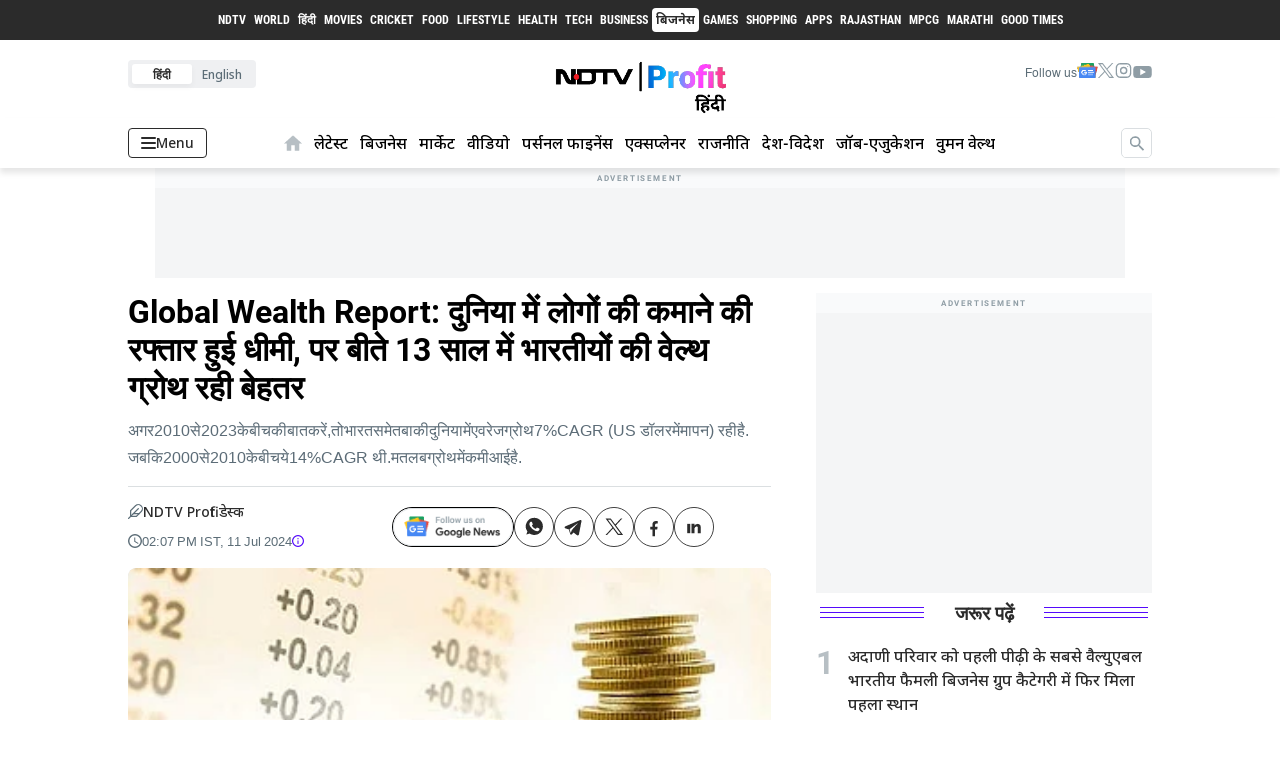

--- FILE ---
content_type: text/html; charset=utf-8
request_url: https://hindi.ndtvprofit.com/policy/economy/ubs-report-states-worlds-wealth-growth-rate-slows-down-between-2010-2023-know-important-facts-about-india
body_size: 73685
content:
<!DOCTYPE html>
<html lang="hi">
  <head>
    <title>Global Wealth Report: दुनिया में लोगों की कमाने की रफ्तार हुई धीमी, पर बीते 13 साल में भारतीयों की वेल्थ ग्रोथ रही बेहतर</title><meta name="news_keywords" content="Global Wealth Report ,UBS ,UBS Report ,Global Wealth Creation ,Demographics,Indian Economy ,Latin American Economies "/><meta name="author" content="NDTV Profit डेस्क"/><meta name="robots" content="max-image-preview:large"/><link rel="canonical" href="https://hindi.ndtvprofit.com/policy/economy/ubs-report-states-worlds-wealth-growth-rate-slows-down-between-2010-2023-know-important-facts-about-india"/><meta name="description" content="अगर 2010 से 2023 के बीच की बात करें, तो भारत समेत बाकी दुनिया में एवरेज ग्रोथ 7% CAGR (US डॉलर में मापन) रही है. जबकि 2000 से 2010 के बीच ये 14% CAGR थी.  मतलब ग्रोथ में कमी आई है."/><meta name="title" content="Global Wealth Report: दुनिया में लोगों की कमाने की रफ्तार हुई धीमी, पर बीते 13 साल में भारतीयों की वेल्थ ग्रोथ रही बेहतर"/><meta name="keywords" content="Global Wealth Report ,UBS ,UBS Report ,Global Wealth Creation ,Demographics,Indian Economy ,Latin American Economies "/><meta property="og:type" content="article"/><meta property="og:url" content="https://hindi.ndtvprofit.com/policy/economy/ubs-report-states-worlds-wealth-growth-rate-slows-down-between-2010-2023-know-important-facts-about-india"/><meta property="og:title" content="Global Wealth Report: दुनिया में लोगों की कमाने की रफ्तार हुई धीमी, पर बीते 13 साल में भारतीयों की वेल्थ ग्रोथ रही बेहतर"/><meta property="og:description" content="अगर 2010 से 2023 के बीच की बात करें, तो भारत समेत बाकी दुनिया में एवरेज ग्रोथ 7% CAGR (US डॉलर में मापन) रही है. जबकि 2000 से 2010 के बीच ये 14% CAGR थी.  मतलब ग्रोथ में कमी आई है."/><meta property="article:modified_time" content="2024-07-11T08:37:52.796Z"/><meta name="twitter:card" content="summary_large_image"/><meta name="twitter:title" content="Global Wealth Report: दुनिया में लोगों की कमाने की रफ्तार हुई धीमी, पर बीते 13 साल में भारतीयों की वेल्थ ग्रोथ रही बेहतर"/><meta name="twitter:description" content="अगर 2010 से 2023 के बीच की बात करें, तो भारत समेत बाकी दुनिया में एवरेज ग्रोथ 7% CAGR (US डॉलर में मापन) रही है. जबकि 2000 से 2010 के बीच ये 14% CAGR थी.  मतलब ग्रोथ में कमी आई है."/><script type="application/ld+json">{"@context":"http://schema.org","@type":"BreadcrumbList","itemListElement":[{"@type":"ListItem","position":1,"name":"Home","item":"https://hindi.ndtvprofit.com"},{"@type":"ListItem","position":2,"name":"Policy","item":"https://hindi.ndtvprofit.com/policy"},{"@type":"ListItem","position":3,"name":"Economy","item":"https://hindi.ndtvprofit.com/policy/policy/economy"},{"@type":"ListItem","position":4,"name":"Global Wealth Report: दुनिया में लोगों की कमाने की रफ्तार हुई धीमी, पर बीते 13 साल में भारतीयों की वेल्थ ग्रोथ रही बेहतर","item":"https://hindi.ndtvprofit.com/policy/economy/ubs-report-states-worlds-wealth-growth-rate-slows-down-between-2010-2023-know-important-facts-about-india"}]}</script><script type="application/ld+json">{"headline":"Global Wealth Report: दुनिया में लोगों की कमाने की रफ्तार हुई धीमी, पर बीते 13 साल में भारतीयों की वेल्थ ग्रोथ रही बेहतर","image":{"@type":"ImageObject","url":"https://media.assettype.com/bqprimehindi/2024-07/9b487951-74b1-42fe-9c22-cb1f7aa8d6f4/wealth_creation_625x416_51456498026.jpg?w=1200&h=675&auto=format%2Ccompress&fit=max&enlarge=true","width":"1200","height":"675"},"url":"https://hindi.ndtvprofit.com/policy/economy/ubs-report-states-worlds-wealth-growth-rate-slows-down-between-2010-2023-know-important-facts-about-india","datePublished":"2024-07-11T14:07:55+05:30","mainEntityOfPage":{"@type":"WebPage","@id":"https://hindi.ndtvprofit.com/policy/economy/ubs-report-states-worlds-wealth-growth-rate-slows-down-between-2010-2023-know-important-facts-about-india"},"publisher":{"@id":"https://hindi.ndtvprofit.com","name":"NDTV Profit Hindi","@type":"NewsMediaOrganization","@context":"https://schema.org","logo":{"@type":"ImageObject","url":"https://hindi.ndtvprofit.com/icons/NDTV_hindi_logo.png","width":600,"height":60}},"author":[{"@type":"Organization","name":"NDTV Profit डेस्क","url":"https://hindi.ndtvprofit.com/author/1711431/bq-ddesk"}],"keywords":"Global Wealth Report ,UBS ,UBS Report ,Global Wealth Creation ,Demographics,Indian Economy ,Latin American Economies ","articleBody":"दुनिया की तुलना में बीते कुछ सालों से भारत में वेल्थ ग्रोथ में जोरदार तेजी रही है. UBS की एक रिपोर्ट के मुताबिक 2010 के बाद से भारत की सालाना वेल्थ ग्रोथ रेट बाकी दुनिया से दोगुनी रही है. खास बात ये रही कि पिछले साल (2023) में ग्लोबल वेल्थ ग्रोथ में वापस उछाल आया और इसमें 4.2% की ग्रोथ रही. जबकि 2022 में ग्लोबल वेल्थ 3% कम हो गई थी. मतलब 2023 में ना केपल 2022 का घाटा भरा, बल्कि उससे आगे ग्रोथ भी की. लॉन्ग रन में धीमी हो रही है वेल्थ ग्रोथUBS द्वारा जारी ग्लोबल वेल्थ रिपोर्ट के मुताबिक एक से दूसरे साल में वेल्थ ग्रोथ में काफी उतार-चढ़ाव देखने को मिले हैं. लेकिन अगर 2010 से 2023 के बीच की बात करें, तो भारत समेत बाकी दुनिया में एवरेज ग्रोथ 7% CAGR (US डॉलर में मापन) रही है. जबकि 2000 से 2010 के बीच ये 14% CAGR थी.  रिपोर्ट के मुताबिक इसकी वजहों में अमेरिकी डॉलर की मजबूती के साथ-साथ लोकल डेमोग्राफिक्स में आए बदलाव शामिल हैं. लेकिन एशिया-प्रशांत और लैटिन अमेरिकी देशों की इकोनॉमीज के मैच्योर होने के साथ यूरोप में कर्ज संकट भी इसकी वजह है. रिपोर्ट से जुड़ी अहम बातें:भारत के नजरिए से देखें तो रिपोर्ट के मुताबिक 2008 से अब तक एवरेज वेल्थ में 300% का इजाफा हो चुका है. 2008 से 2023 के बीच भारत में असमानता 16.2% बढ़ गई है.अमेरिका में दुनिया के 38% अरबपति हैं, जबकि पश्चिमी यूरोप में 28%. इसके बाद चीन का नंबर है, जहां दुनिया के 10% अरबपति रहते हैं. जापान, भारत, इंडोनेशिया, साउथ कोरिया, सिंगापुर और थाईलैंड को मिला लें, तो इन देशों में भी 10% अरबपति रहते हैंदुनिया के सबसे अमीर 15 लोगों के पास कुल मिलाकर 2000 बिलियन डॉलर की संपत्ति है. जबकि 12 अरबपतियों के पास 50 बिलियन डॉलर से 100 बिलियन डॉलर के बीच की संपत्ति है.रिपोर्ट में ये भी सामने आया है कि अगली पीढ़ी तक वेल्थ ट्रांसफर होने से पहले कुल संपत्ति का एक बड़ा हिस्सा पति-पत्नियों के बीच भी बंटता है. फिलहाल वेल्थ ट्रांसफर में इस तरह बहुत ध्यान नहीं दिया गया है. .5 साल में देश में दोगुनी होगी अति धनी लोगों की संख्या: नाइट फ्रैंक वेल्थ रिपोर्ट","dateCreated":"2024-07-11T14:07:55+05:30","dateModified":"2024-07-11T14:07:55+05:30","name":"Global Wealth Report: दुनिया में लोगों की कमाने की रफ्तार हुई धीमी, पर बीते 13 साल में भारतीयों की वेल्थ ग्रोथ रही बेहतर","articleSection":"इकोनॉमी","alternativeHeadline":"","description":null,"@type":"NewsArticle","@context":"http://schema.org"}</script><script type="application/ld+json"></script><script type="application/ld+json">{"@context":"https://schema.org","@type":"Webpage","Name":"Global Wealth Report: दुनिया में लोगों की कमाने की रफ्तार हुई धीमी, पर बीते 13 साल में भारतीयों की वेल्थ ग्रोथ रही बेहतर","URL":"https://hindi.ndtvprofit.com/policy/economy/ubs-report-states-worlds-wealth-growth-rate-slows-down-between-2010-2023-know-important-facts-about-india"}</script><script type="application/ld+json">{"@context":"https://schema.org","@type":"NewsMediaOrganization","Name":"NDTV Profit Hindi","Url":"https://hindi.ndtvprofit.com","sameAs":["https://twitter.com/NDTVProfitHindi","https://www.youtube.com/channel/UCiThge5Gve5Syt299i2bsxA","https://www.facebook.com/profithindindtv","https://www.instagram.com/ndtvprofithindi","https://t.me/ndtvprofithindi","https://news.google.com/publications/CAAqBwgKMOSpmQswhLSxAw?hl=en-IN&gl=IN&ceid=IN:en"],"Logo":{"@type":"ImageObject","url":"https://hindi.ndtvprofit.com/icons/NDTV_hindi_logo.png","width":600,"height":60},"Address":{"@type":"PostalAddress","streetAddress":"Unit No.405 to 409, 4th Floor, Wing A, Inspire BKC, G Block, BKC Main Road, Bandra Kurla Complex, Bandra (East)","addressLocality":"Mumbai","addressRegion":"India","postalCode":"400051"}}</script><script type="application/ld+json">{"@context":"https://schema.org","@type":"SiteNavigationElement","Name":["Home Page","Business","Market","Videos","Personal Finance","Explainer","Politics","News","Jobs-Education","Women"],"URL":["https://hindi.ndtvprofit.com","https://hindi.ndtvprofit.com/business","https://hindi.ndtvprofit.com/market","https://hindi.ndtvprofit.com/videos","https://hindi.ndtvprofit.com/personal-finance","https://hindi.ndtvprofit.com/bq-explainer","https://hindi.ndtvprofit.com/politics","https://hindi.ndtvprofit.com/news","https://hindi.ndtvprofit.com/jobs-education","https://hindi.ndtvprofit.com/women"]}</script><meta name="twitter:image" content="https://media.assettype.com/bqprimehindi%2F2024-07%2F9b487951-74b1-42fe-9c22-cb1f7aa8d6f4%2Fwealth_creation_625x416_51456498026.jpg?w=1200&amp;auto=format%2Ccompress&amp;ogImage=true"/><meta property="og:image" content="https://media.assettype.com/bqprimehindi%2F2024-07%2F9b487951-74b1-42fe-9c22-cb1f7aa8d6f4%2Fwealth_creation_625x416_51456498026.jpg?w=1200&amp;auto=format%2Ccompress&amp;ogImage=true"/><meta property="og:image:width" content="1200"/><meta property="og:image:height" content="630"/><meta name="twitter:creator" content="NDTV Profit डेस्क"/><meta name="twitter:site" content="@bqprimehindi"/><meta property="og:site_name" content="NDTV Profit Hindi"/>    <link href="/manifest.json" rel="manifest">
    <meta name="viewport" content="width=device-width,height=device-height,initial-scale=1.0,maximum-scale=5.0,minimum-scale=1.0">
    <meta content="yes" name="apple-mobile-web-app-capable">
    <meta content="black" name="apple-mobile-web-app-status-bar-style">
    <meta content="" name="apple-mobile-web-app-title">
    <meta http-equiv="Content-Security-Policy" content="upgrade-insecure-requests">
    <meta name=“robots” content=“max-image-preview:large”>
    <link rel="preconnect dns-prefetch" href="https://fonts.gstatic.com/" crossorigin />
    <link rel="dns-prefetch" href="https://fonts.googleapis.com">
    <link rel="preconnect dns-prefetch" href="https://cdn.gumlet.com" crossorigin>
    <link rel="preload" href="https://images.assettype.com/bqprimehindi/2023-11/1e9d163a-a171-4f43-b0f8-2f950f3d75e3/ndtv_profit_placeholder___hindi.png" as="image" fetchpriority="high">
    <link rel="dns-prefetch" href="https://securepubads.g.doubleclick.net">
    <meta name='dailymotion-domain-verification' content='dm8keuy3crljkbu5q' />
    <meta name='dailymotion-domain-verification' content='dm6zc61ojhbcpppgm' />
    <link rel="preconnect" href="https://websdk.moengage.com" crossorigin />
    <link rel="preconnect" href="https://cdn.moengage.com" crossorigin />
    <meta name=“robots” content=“max-image-preview:large”>

    <script async type="text/javascript">
      window.GUMLET_CONFIG = {
        hosts: [{ current: "media.assettype.com", gumlet: "media.assettype.com" }],
        lazy_load: false,
        auto_webp: true,
        srcset: true
      }
    </script>
    
    <style>
      @font-face{font-display:swap;font-family:Lato;font-style:normal;font-weight:400;src:local('Lato Regular'),local('Lato-Regular'),url(https://fonts.gstatic.com/s/lato/v14/S6uyw4BMUTPHjx4wWA.woff) format('woff')}@font-face{font-display:swap;font-family:Lato;font-style:normal;font-weight:700;src:local('Lato Bold'),local('Lato-Bold'),url(https://fonts.gstatic.com/s/lato/v14/S6u9w4BMUTPHh6UVSwiPHw.woff) format('woff')}@font-face{font-display:swap;font-family:Roboto;font-style:normal;font-weight:400;src:local('Roboto'),local('Roboto-Regular'),url(https://fonts.gstatic.com/s/roboto/v18/KFOmCnqEu92Fr1Mu4mxM.woff) format('woff')}@font-face{font-display:swap;font-family:Roboto;font-style:normal;font-weight:700;src:local('Roboto Bold'),local('Roboto-Bold'),url(https://fonts.gstatic.com/s/roboto/v18/KFOlCnqEu92Fr1MmWUlfBBc-.woff) format('woff')}
    </style>
    <!--
  Load CSS fonts by executing the below command in terminal
  curl -vH "User-Agent: Mozilla/5.0 (Windows NT 6.1; WOW64; rv:27.0) Gecko/20100101 Firefox/27.0" 'https://fonts.googleapis.com/css2?family=Nunito+Sans:ital,wght@0,400;0,600;0,700;0,800;1,400' | curl -X POST -s --data-urlencode 'input@-' https://cssminifier.com/raw
-->

<!-- <link href="https://fonts.googleapis.com/css2?family=Roboto:wght@400;500;600;700;800;900&display=swap" rel="stylesheet">
<link href="https://fonts.googleapis.com/css2?family=Roboto+Condensed:wght@300;400;700&display=swap" rel="stylesheet">
<link href="https://fonts.googleapis.com/css2?family=Montserrat:wght@800&display=swap" rel="stylesheet"> -->

<style>
  @font-face {
    font-family: Roboto;
    font-style: normal;
    font-weight: 400;
    font-display: swap;
    src: url(https://fonts.gstatic.com/s/roboto/v27/KFOmCnqEu92Fr1Me5g.woff) format('woff')
  }

  @font-face {
    font-family: Roboto;
    font-style: normal;
    font-weight: 500;
    font-display: swap;
    src: url(https://fonts.gstatic.com/s/roboto/v27/KFOlCnqEu92Fr1MmEU9vAA.woff) format('woff')
  }

  @font-face {
    font-family: Roboto;
    font-style: normal;
    font-weight: 700;
    font-display: swap;
    src: url(https://fonts.gstatic.com/s/roboto/v27/KFOlCnqEu92Fr1MmWUlvAA.woff) format('woff')
  }

  @font-face {
    font-family: Roboto;
    font-style: normal;
    font-weight: 900;
    font-display: swap;
    src: url(https://fonts.gstatic.com/s/roboto/v27/KFOlCnqEu92Fr1MmYUtvAA.woff) format('woff')
  }

  @font-face {
    font-family: 'Roboto Condensed';
    font-style: normal;
    font-weight: 300;
    font-display: swap;
    src: url(https://fonts.gstatic.com/s/robotocondensed/v19/ieVi2ZhZI2eCN5jzbjEETS9weq8-33mZKCA.woff) format('woff')
  }

  @font-face {
    font-family: 'Roboto Condensed';
    font-style: normal;
    font-weight: 400;
    font-display: swap;
    src: url(https://fonts.gstatic.com/s/robotocondensed/v19/ieVl2ZhZI2eCN5jzbjEETS9weq8-59Y.woff) format('woff')
  }

  @font-face {
    font-family: 'Roboto Condensed';
    font-style: normal;
    font-weight: 700;
    font-display: swap;
    src: url(https://fonts.gstatic.com/s/robotocondensed/v19/ieVi2ZhZI2eCN5jzbjEETS9weq8-32meKCA.woff) format('woff')
  }

  @font-face {
    font-family: 'Montserrat';
    font-style: normal;
    font-weight: 500;
    font-display: swap;
    src: url(https://fonts.gstatic.com/s/montserrat/v18/JTURjIg1_i6t8kCHKm45_ZpC3gTD_vx3rCubqg.woff2) format('woff2');
  }

  @font-face {
    font-family: Montserrat;
    font-style: normal;
    font-weight: 800;
    font-display: swap;
    src: url(https://fonts.gstatic.com/s/montserrat/v18/JTURjIg1_i6t8kCHKm45_c5H7g0.woff) format('woff')
  }

  @font-face {
    font-family: Noto Sans;
    font-style: normal;
    font-weight: 300;
    src: url(https://fonts.gstatic.com/s/notosans/v27/o-0NIpQlx3QUlC5A4PNjThZVadyBx2pqPIif.woff2) format('woff2');

  }

  @font-face {
    font-family: Noto Sans;
    font-style: normal;
    font-weight: 400;
    src: url(https://fonts.gstatic.com/s/notosans/v27/o-0IIpQlx3QUlC5A4PNr6DRASf6M7VBj.woff2) format('woff2');
  }
  @font-face {
  font-family: 'Noto Sans';
  font-style: normal;
  font-weight: 500;
  src: url(https://fonts.gstatic.com/s/notosans/v27/o-0NIpQlx3QUlC5A4PNjFhdVZdyBx2pqPIif.woff2) format('woff2');
  unicode-range: U+0900-097F, U+1CD0-1CF6, U+1CF8-1CF9, U+200C-200D, U+20A8, U+20B9, U+25CC, U+A830-A839, U+A8E0-A8FB;
}
  @font-face {
    font-family: Noto Sans;
    font-style: normal;
    font-weight: 500;
    font-display: swap;
    src: url(https://fonts.gstatic.com/s/notosans/v27/o-0NIpQlx3QUlC5A4PNjFhdVZNyBx2pqPA.woff2) format('woff2');
  }

  @font-face {
    font-family: Noto Sans;
    font-style: normal;
    font-weight: 600;
    src: url(https://fonts.gstatic.com/s/notosans/v27/o-0NIpQlx3QUlC5A4PNjOhBVYNyBx2pqPIif.woff2) format('woff2');
  }

  @font-face {
    font-family: Noto Sans;
    font-style: normal;
    font-weight: 700;
    src: url(https://fonts.gstatic.com/s/notosans/v27/o-0NIpQlx3QUlC5A4PNjXhFVZdyBx2pqPIif.woff2) format('woff2');

  }

  @font-face {
    font-family: Noto Sans;
    font-style: normal;
    font-weight: 800;
    src: url(https://fonts.gstatic.com/s/notosans/v27/o-0NIpQlx3QUlC5A4PNjQhJVZNyBx2pqPA.woff2) format('woff2');

  }

  @font-face {
    font-family: Noto Sans;
    font-style: normal;
    font-weight: 900;
    src: url(https://fonts.gstatic.com/s/notosans/v27/o-0NIpQlx3QUlC5A4PNjZhNVYNyBx2pqPIif.woff2) format('woff2');

  }

  :root {
    --roboto: 'Roboto', sans-serif;
    --roboto-2: 'Roboto Condensed', sans-serif;
    --mont: 'Montserrat', sans-serif;
    --noto: 'Noto Sans', sans-serif;

    --fallback: -apple-system, BlinkMacSystemFont, "Segoe UI", Roboto, Oxygen, Ubuntu, Cantarell, "Open Sans", "Helvetica Neue", sans-serif;
    --font1: var(--fallback);
    --font2: var(--fallback);
    --font3: var(--fallback);
  }

  .fonts-loaded {
    --font1: var(--roboto);
    --font2: var(--mont);
    --font3: var(--roboto-2);
    --font4: var(--noto);
  }

</style>

<style>
  body.fonts-loaded {
--title-font: [object Object];--content-font: [object Object];  }

</style>

    <style type="text/css"> ._1-r6X{background:#2b2b2b 0 0 no-repeat padding-box;bottom:8rem;height:40px;position:absolute;width:100%}._1-r6X .rKnF5{grid-gap:22px;align-items:center;display:flex;gap:22px;height:40px;justify-content:center;overflow:hidden}._1-r6X .rKnF5 .STfjb{text-wrap:nowrap;color:#fff;font-family:var(--font3);font-size:10px;font-weight:var(--font-weight-bold);letter-spacing:0;padding:0 2px;text-transform:uppercase}._1-r6X .rKnF5 .STfjb:hover{background:#fff 0 0 no-repeat padding-box;border-radius:4px;color:#2b2b2b}@media (min-width:990px){._1-r6X .rKnF5 .STfjb{font-size:var(--base-smaller);padding:0 4px}}._1-r6X .rKnF5 .hV57g{background:#fff 0 0 no-repeat padding-box;border-radius:4px;color:#2b2b2b;font-size:10px;font-weight:var(--font-weight-bold);padding:0 2px;text-transform:uppercase}@media (min-width:990px){._1-r6X .rKnF5 .hV57g{font-size:var(--base-smaller);padding:0 4px}}@media screen and (min-width:1281px) and (max-width:1370px){._1-r6X .rKnF5{grid-gap:18px!important;gap:18px!important}}@media screen and (max-width:1280px){._1-r6X .rKnF5{grid-gap:10px;gap:10px}}.bK0f3{background-color:var(--iron-color);border-radius:3px;height:20px;width:70px}@media screen and (max-width:1429px){.bK0f3{width:64px}}
.TTjVk .qWkYl{color:#5c6d77;font-family:var(--noto)!important;font-size:var(--base-large)}.HOc8a{padding-top:40px;position:relative}@media only screen and (max-width:767px){.HOc8a{height:auto;padding-top:0}}.HOc8a .LFVgf{display:flex;justify-content:left}@media only screen and (max-width:767px){.HOc8a .LFVgf{display:none}}.HOc8a .LFVgf .h2Ukt{background:#eff0f2;border-radius:4px;display:grid;grid-template-columns:repeat(2,6fr);padding:4px}.HOc8a .LFVgf .h2Ukt>a{align-content:center;display:grid;justify-content:center;place-content:center}.HOc8a .LFVgf .h2Ukt .mZWT-{background:none;border:none;border-radius:3px;color:#5c6d77;font-family:var(--noto)!important;font-size:var(--base-smaller);font-weight:var(--font-weight-semi);padding:3.5px 10px}.HOc8a .LFVgf .h2Ukt .FqheW{background:var(--white);box-shadow:0 3px 6px rgba(0,0,0,.043);color:#2b2b2b;cursor:default;font-weight:600}.HOc8a ._-8NJ-{grid-gap:15px;align-items:center;display:flex;gap:15px}.HOc8a ._-8NJ- .PtH-Y{color:#5c6d77;font-family:var(--noto)!important;font-size:var(--base-smaller)}.HOc8a ._9zT1s{align-items:flex-start;display:flex;height:78px;justify-content:space-between;padding:20px 0 16px}@media only screen and (max-width:767px){.HOc8a ._9zT1s{justify-content:center;padding:16px 0}}
.p1dgL{align-items:center;color:var(--brand-secondary);display:flex;padding:14px 6px}.p1dgL:hover{color:var(--rgb-black)}.vdcUP{border-left:6px solid transparent;border-right:6px solid transparent;border-top:8px solid var(--brand-secondary);cursor:pointer;margin:4px 4px 0}.Pc-37{padding:4px 0}._8IV-H{display:grid;position:relative;transition:all ease-in-out}._8IV-H a{font-weight:var(--font-weight-semi)}@media only screen and (max-width:767px){._8IV-H a{font-weight:400}}._8IV-H>span{cursor:pointer;position:absolute;right:0}._8IV-H>a::-moz-selection,._8IV-H>span::-moz-selection{background:none;color:none}._8IV-H>a::selection,._8IV-H>span::selection{background:none;color:none}.vdXuU{color:#424242;margin-left:15px;padding-top:12px}._8qxLE{grid-gap:5px;align-items:center;background-color:transparent;border:1px solid var(--second-color);border-radius:4px;color:var(--second-color);cursor:pointer;display:flex;font-size:var(--base-small);font-weight:var(--font-weight-semi);gap:5px;margin:0;max-height:31px;max-width:92px;outline:none;padding:6px 12px;width:-moz-max-content;width:max-content}@media only screen and (max-width:767px){._8qxLE{border:none;bottom:76px;padding:0;position:absolute;right:16px}._8qxLE>.pjutN{display:none}}._8qxLE:focus{outline:none}.KNQgg{background-color:var(--second-color);border-radius:2px;display:block;height:2px;transition:all .1s ease-in;width:15px}@media only screen and (max-width:767px){.KNQgg{background-color:var(--font1-color);width:20px}}.KNQgg:nth-child(2){margin:3px 0}@media only screen and (max-width:767px){.KNQgg:nth-child(2){margin:4px 0}}._8qxLE._3TI-j span:first-child{transform:translateY(7.4px) rotate(45deg)}._8qxLE._3TI-j span:nth-child(2){opacity:0}._8qxLE._3TI-j span:nth-child(3){transform:translateY(-4.5px) rotate(-45deg)}@keyframes h-4Oy{0%{width:30px}to{width:175px}}@keyframes wn23u{0%{transform:rotate(0deg)}to{transform:rotate(1turn)}}.XHk-A{grid-gap:5px;animation:h-4Oy 1.5s forwards;background-color:var(--bg1-color);border:1px solid var(--iron-color);border-radius:5px;box-sizing:border-box;gap:5px;height:30px;max-width:31px;position:absolute;right:0;top:0}.XHk-A>form{align-items:center;display:flex;height:100%;justify-content:flex-end}.XHk-A>form .uxdRO{align-content:center;display:grid;height:20px;justify-content:center;place-content:center;width:20px}.XHk-A>form .uxdRO .N9p1T{animation:wn23u 1s linear infinite;border:2px solid #f3f3f3;border-radius:50%;border-top-color:#2b2b2b;height:15px;width:15px}.XHk-A>form .PwVSW{align-content:center;border:none;border-radius:5px;cursor:pointer;display:grid;height:100%;justify-content:center;place-content:center;position:relative;width:29px}.XHk-A>form .PwVSW,.XHk-A>form .PwVSW>button{background-color:var(--bg1-color);outline:none}.XHk-A>form .PwVSW>button{border:none;border-radius:2px;height:27px;width:27px}.XHk-A>form .PwVSW>span{cursor:pointer;left:50%;position:absolute;top:50%;transform:translate(-50%,-50%)}.XHk-A>form .PwVSW>span:before{margin-right:0!important}.XHk-A>form>input{border:none;font-size:var(--base-small);max-height:16px;outline:none}.e1fgm>form>input{display:none}.Cwjy-{max-width:173px}.Cwjy->form>input{width:calc(100% - 48px)}.Cwjy->form>.PwVSW>button{background-color:var(--black);border-radius:4px;height:23px;width:23px}.Cwjy->form>.PwVSW>span{color:#fff!important;font-size:12px!important}.XHk-A[focus-within]{border:1px solid #000}.XHk-A:focus-within{border:1px solid #000}.qJ9Ub{align-content:center;cursor:pointer;display:grid;justify-content:center;margin-right:3px;place-content:center}.qJ9Ub:hover .qJ9Ub>svg{fill:red!important}.nCGOm{backdrop-filter:blur(6.1px);-webkit-backdrop-filter:blur(6.1px);background:rgba(0,0,0,.83);border-radius:4px;box-shadow:0 4px 30px rgba(0,0,0,.1);box-shadow:0 10px 18px rgba(0,0,0,.153);margin-top:15px;max-height:60vh;overflow-y:auto;position:absolute;right:0;top:100%;width:40vw;z-index:420}.nCGOm>div{cursor:pointer;font-size:13px;padding:13px 18px}.nCGOm>div:hover{background-color:hsla(0,2%,55%,.1)}.i1IRR{grid-gap:5px;color:#fff;display:flex;flex-direction:column;gap:5px;position:relative}.i1IRR:after{background:gray;bottom:0;content:"";height:1%;position:absolute;width:95%}.i1IRR>small{color:#b6b2b2}.vaCqY{left:50%;position:absolute;top:57%;transform:translate(-50%,-50%)}.LSqFk{align-self:center;display:none;position:relative}@media only screen and (max-width:767px){.LSqFk{bottom:64px;display:block;left:16px;position:absolute}}.Z6dme{align-items:flex-end;background:transparent;border:none;cursor:pointer;float:right;justify-content:center;width:32px}.Bc-VT,.Z6dme{display:flex;height:100%}.Bc-VT{align-items:center;background:var(--second-color);border-radius:0;display:none;height:70px;justify-content:flex-start;left:0;margin:0;padding:0;position:fixed;right:0;top:0;transition-duration:.9s;transition-property:all;transition-timing-function:cubic-bezier(0,1,.5,1);z-index:var(--zlevel3)}.Bc-VT>form{width:90%}.sm1Ah .Bc-VT{display:flex}.xTMnk{color:gray;cursor:pointer;font-size:20px;margin-right:10px;position:absolute;right:0}.WXhx9{position:relative}@media only screen and (max-width:767px){.WXhx9{display:none}}.jzzDT{align-items:center!important;background:var(--white);border:none!important;border-radius:55%!important;display:flex!important;height:40px!important;justify-content:center!important;left:91.5%!important;position:absolute!important;top:50%!important;transform:translate(-50%,-50%)!important;width:40px!important}.XWYoN{padding-left:10px;padding-top:5px}.jzzDT:hover{background:#550afb;cursor:pointer!important;height:43px!important;width:43px!important}.AKVV9{border:1px solid var(--fourth-color);border-radius:2rem;height:30px;outline:none;padding:10px 13px}@media only screen and (max-width:767px){.AKVV9{background-color:var(--second-color);border:none;border-radius:none;color:#fff;width:100%}}.AKVV9:focus{border:1px solid #000;outline:none}@media only screen and (max-width:767px){.AKVV9:focus{border:none}}.AKVV9::-moz-placeholder{font-size:14px}.AKVV9::placeholder{font-size:14px}.nYXS9{backdrop-filter:blur(6.1px);-webkit-backdrop-filter:blur(6.1px);background:rgba(0,0,0,.83);box-shadow:0 4px 30px rgba(0,0,0,.1);box-shadow:0 10px 18px rgba(0,0,0,.153);left:0;max-height:95vh;overflow-y:auto;position:fixed;right:0;top:70px;width:100%;z-index:420}.nYXS9>div{cursor:pointer;font-size:13px;padding:13px 18px}.nYXS9>div:hover{background-color:hsla(0,2%,55%,.1)}.r8Mgc{grid-gap:5px;color:#fff;display:flex;flex-direction:column;gap:5px;position:relative}.r8Mgc:first-child{margin-top:5px}.r8Mgc:last-child{margin-bottom:25vh}.r8Mgc:after{background:gray;bottom:0;content:"";height:1%;position:absolute;width:95%}.r8Mgc>small{color:#b6b2b2}.yxSmy{background:transparent;bottom:0;display:flex;left:-300px;position:fixed;top:0;transition:left .3s cubic-bezier(0,0,.21,1);width:100%;z-index:999}@media only screen and (max-width:767px){.yxSmy{flex-direction:row-reverse}}.yxSmy>.fcl0y{background:var(--white);width:20%}@media only screen and (max-width:767px){.yxSmy>.fcl0y{width:80%}}.yxSmy>.fcl0y>.fTSx8{grid-gap:16px;display:flex;flex-direction:column;gap:16px;justify-content:space-between;padding:18px 18px 5px}.yxSmy>.fcl0y>.fTSx8>.NjHoE{grid-gap:14px;align-items:flex-start;display:flex;gap:14px}.yxSmy>.fcl0y>.fTSx8>.NjHoE .BVPQM{align-content:center;border:1px solid var(--iron-color);border-radius:50%;cursor:pointer;display:grid;height:34px;justify-content:center;margin-left:auto;place-content:center;width:34px}.yxSmy>.fcl0y>.fTSx8>.v462q{grid-gap:11px;align-items:center;border:1px solid var(--iron-color);border-radius:6px;display:flex;gap:11px;justify-content:center;padding:8px}.yxSmy>.fcl0y>.fTSx8>.v462q>.yXDVC{color:var(--second-color);font-family:var(--roboto)!important;font-size:var(--base);font-weight:var(--font-weight-semi)}.yxSmy>.fcl0y>.rn33H{padding:18px 18px 0;width:100%}.yxSmy>.fcl0y>.rn33H>span{background-color:var(--iron-color);display:block;height:1px}.yxSmy>.fcl0y>.QWwHe{display:grid;grid-template-columns:auto;height:calc(100dvh - 138px);overflow:scroll}.yxSmy>.fcl0y>.QWwHe .VdXHn{padding-bottom:5px}.yxSmy>.fcl0y>.QWwHe .VdXHn .api5V{height:18px}.yxSmy>.fcl0y>.QWwHe .VdXHn>.hCKa4{align-items:center;color:#5c6d77;cursor:pointer;display:flex;font-weight:var(--font-weight-semi);padding:14px 18px}.yxSmy>.fcl0y>.QWwHe .VdXHn>.hCKa4>.W5PC6{color:#5c6d77;font-family:var(--roboto)!important;font-weight:var(--font-weight-bold)}.yxSmy>.fcl0y>.QWwHe .VdXHn>.hCKa4>.xHYF8{background-color:var(--sixth-color);border-radius:50%;height:5px;margin-left:7px;width:5px}.yxSmy>.fcl0y>.QWwHe .VdXHn>.hCKa4>._7UqKJ{background:var(--keppel);border-radius:3px;color:var(--white);font-size:var(--base-smallest);margin-left:7px;padding:1px 3px}.yxSmy>.fcl0y>.QWwHe .VdXHn>.hCKa4>.iuEAw{line-height:0;min-width:36px}.yxSmy>.fcl0y>.QWwHe .VdXHn>.hCKa4>.iuEAw img,.yxSmy>.fcl0y>.QWwHe .VdXHn>.hCKa4>.iuEAw svg{margin-right:12px;max-width:-moz-max-content;max-width:max-content;width:-webkit-fill-available}.yxSmy>.fcl0y>.QWwHe .VdXHn>.hCKa4>.iuEAw .ZE5Ep{color:#b7bfc4}.yxSmy>.fcl0y>.QWwHe .VdXHn>.hCKa4>.iuEAw.UjdP-{align-items:center;display:flex;margin-left:6px}.yxSmy>.fcl0y>.QWwHe .VdXHn>.hCKa4>.iuEAw.y-63P{align-items:center;display:flex}.yxSmy>.fcl0y>.QWwHe .VdXHn::-webkit-scrollbar{background:transparent;display:none;width:0}.yxSmy>.fcl0y>.QWwHe>._5OIa4{background-color:#f4f5f6;display:flex;flex-direction:column;justify-content:space-between;padding:10px 18px 25px}.yxSmy>.fcl0y>.QWwHe>._5OIa4>.bG4ON{border-bottom:1px solid var(--iron-color);height:-moz-max-content;height:max-content;margin-top:auto;padding-bottom:10px}.yxSmy>.fcl0y>.QWwHe>._5OIa4>.bG4ON>a{grid-gap:15px;align-items:center;display:flex;gap:15px;padding:12px 0}.yxSmy>.fcl0y>.QWwHe>._5OIa4>.bG4ON>a>span{color:#8f9da5;font-family:var(--roboto)!important;font-size:var(--base);font-weight:var(--font-weight-semi)}.yxSmy>.fcl0y>.QWwHe>._5OIa4>.-JdIZ .ungCy{color:#a8b1b8;font-family:var(--roboto)!important;font-size:var(--base-smaller);font-weight:var(--font-weight-bold);letter-spacing:1.44px;padding:25px 0 15px}.yxSmy>.fcl0y>.QWwHe>._5OIa4>.-JdIZ ._3qjlw{grid-column-gap:3px;-moz-column-gap:3px;column-gap:3px;display:grid;grid-template-columns:repeat(6,minmax(0,1fr));padding-bottom:17px}.yxSmy>.fcl0y>.QWwHe>._5OIa4>.PpBAd .fcsSd{grid-gap:15px;display:grid;gap:15px;grid-template-columns:repeat(2,minmax(0,1fr));padding-bottom:18px}.yxSmy>.fcl0y>.QWwHe>._5OIa4>.PpBAd ._3DCLk{align-items:flex-end;color:#8f9da5;display:flex;font-size:var(--base-small);padding-bottom:10px}.yxSmy>.fcl0y>.QWwHe>._5OIa4>.PpBAd ._3DCLk>img{margin-right:4px}.yxSmy>.fcl0y>.QWwHe>._5OIa4>.PpBAd ._8YXh5{align-items:center;color:#8f9da5;display:flex;font-size:var(--base-small);padding-bottom:25px}.yxSmy>.fcl0y>.QWwHe>._5OIa4>.PpBAd ._8YXh5>img{margin:0 4px}.yxSmy>.fcl0y>.QWwHe::-webkit-scrollbar{display:none}._3BMwV{background:#000 0 0 no-repeat padding-box;opacity:.33;pointer-events:none;width:80%}@media only screen and (max-width:767px){._3BMwV{width:20%}}._5NUZN{box-shadow:70px 0 70px rgba(0,0,0,.11);left:0}.xMbHw{display:none}.Ye1FJ{background-color:var(--bg1-color);bottom:0;position:fixed;width:100%;z-index:var(--z-level-5)}.Ye1FJ .J3hxw{color:var(--second-color);height:255px;padding:18px}.Ye1FJ .J3hxw img{display:block;margin:16px 0}.Ye1FJ .J3hxw>span{align-items:center;display:flex;margin:8px 0}.Ye1FJ .J3hxw>span>p{font-size:15px;font-weight:var(--font-weight-semi);margin:0;padding:0 0 0 4px}.Ye1FJ .J3hxw .jAD-i{box-shadow:0 3px 14px rgba(253,95,31,.424);display:block;font-size:16px;margin:15px auto 0;width:100%}.Ye1FJ .EroI6{bottom:253px;left:44%;position:absolute;right:50%;z-index:99}.Ye1FJ .EroI6 button{background-color:var(--second-color);border-radius:18px;color:var(--font4-color);display:flex;font-family:var(--font2);font-size:var(--base-smallest);font-weight:var(--font-weight-extra-bold);height:32px;justify-content:center;padding:10px;text-align:center}.Ye1FJ .EroI6 button>span{color:var(--sixth-color)!important;margin-right:4px}.Ye1FJ .QTBDq{background-color:var(--bg9-color)}.Ye1FJ .QTBDq ._2SdQ7{height:50px;padding:7px;text-align:center;width:100%}.Ye1FJ .QTBDq .HaS1r{bottom:40px;position:absolute;right:-2px}.Ye1FJ .QTBDq .HaS1r button{background-color:var(--bg9-color);display:flex;height:40px;justify-content:center;padding-bottom:10px;text-align:center;width:32px}.Ye1FJ .wJVUI{display:none}.Ye1FJ .MUlhg{background:var(--bg7-color) 0 0 no-repeat padding-box;bottom:244px;height:100vh;left:0;position:fixed;width:100%}@media only screen and (min-width:768px) and (hover:hover) and (pointer:fine){.Ye1FJ{display:none}}.KlgaD{z-index:1000!important}._1-r6X{background:#2b2b2b 0 0 no-repeat padding-box;bottom:8rem;height:40px;position:absolute;width:100%}._1-r6X .rKnF5{grid-gap:22px;align-items:center;display:flex;gap:22px;height:40px;justify-content:center;overflow:hidden}._1-r6X .rKnF5 .STfjb{text-wrap:nowrap;color:#fff;font-family:var(--font3);font-size:10px;font-weight:var(--font-weight-bold);letter-spacing:0;padding:0 2px;text-transform:uppercase}._1-r6X .rKnF5 .STfjb:hover{background:#fff 0 0 no-repeat padding-box;border-radius:4px;color:#2b2b2b}@media (min-width:990px){._1-r6X .rKnF5 .STfjb{font-size:var(--base-smaller);padding:0 4px}}._1-r6X .rKnF5 .hV57g{background:#fff 0 0 no-repeat padding-box;border-radius:4px;color:#2b2b2b;font-size:10px;font-weight:var(--font-weight-bold);padding:0 2px;text-transform:uppercase}@media (min-width:990px){._1-r6X .rKnF5 .hV57g{font-size:var(--base-smaller);padding:0 4px}}@media screen and (min-width:1281px) and (max-width:1370px){._1-r6X .rKnF5{grid-gap:18px!important;gap:18px!important}}@media screen and (max-width:1280px){._1-r6X .rKnF5{grid-gap:10px;gap:10px}}.bK0f3{background-color:var(--iron-color);border-radius:3px;height:20px;width:70px}@media screen and (max-width:1429px){.bK0f3{width:64px}}._3dp-f{-ms-overflow-style:none;align-items:center;display:flex;font-family:var(--title-font);justify-content:center;list-style-type:none;margin-right:8px;overflow:auto;overflow-y:scroll;scrollbar-width:none}@media only screen and (max-width:767px){._3dp-f{justify-content:normal}}._3dp-f::-webkit-scrollbar{display:none}._3dp-f>img:hover{cursor:pointer}.gfDK6{background-color:#fff;box-shadow:0 5px 6px rgba(0,0,0,.1);padding-top:10px;position:relative}@media only screen and (max-width:767px){.gfDK6{padding:0!important}}._7TDUC{display:grid;grid-template-columns:1fr 12fr 1fr;padding:0 0 10px;position:relative}@media only screen and (max-width:767px){._7TDUC{display:flex;padding:4px 16px 8px}}.vAlY1{position:relative}.NtNiG{font-size:var(--title-font);white-space:nowrap}.NtNiG>a{font-weight:500}.NtNiG:not(:last-child){margin-right:8px}.NtNiG:last-child{margin-right:0}@media only screen and (min-width:991px){.NtNiG:not(:last-child){margin-right:12px}}@media only screen and (min-width:1281px){.NtNiG:not(:last-child){margin-right:21px}}.JghpK{cursor:pointer;margin-right:21px}.lsLLO{grid-gap:20px;background-color:var(--white);border-radius:5px;box-shadow:0 3px 10px rgba(0,0,0,.2);display:flex;flex-direction:column;gap:20px;max-height:100vh;min-width:220px;overflow:scroll;padding:18px 16px;position:absolute;right:0;top:100%;transition:all ease-in-out;z-index:var(--zlevel2)}@media only screen and (max-width:767px){.lsLLO{right:4%}}.lsLLO .hamburger-menu{align-self:flex-end}.lsLLO .menu-link{margin-bottom:12px;padding:16px 0;width:100%}.lsLLO .menu-link:last-child{margin-bottom:0}.lsLLO .menu-link:hover{color:var(--brand-primary-dark)}.-vnOJ{padding:12px}._3dp-f::-webkit-scrollbar{height:0;width:0;z-index:var(--zlevel3)}._3dp-f::-webkit-scrollbar-thumb{background:#fff;border-radius:0}.J1T3e{background-color:var(--brand-secondary);height:100vh;left:0;opacity:.4;position:fixed;right:0;top:0;width:100vw;z-index:var(--zlevel1)}.CYtzQ{flex-shrink:0;text-align:right;width:100px}.f-4PJ{background-color:transparent;border:none;padding:0}.f-4PJ,.ymFcY{cursor:pointer}.ymFcY{border-radius:50%;height:24px;-o-object-fit:cover;object-fit:cover;width:24px}._49XKh{margin-right:16px;right:0;top:42px}.rt-DM{cursor:pointer;padding:8px 0}.rt-DM:hover{color:var(--brand-primary-dark)}.RFZLp{grid-gap:8px;align-items:center;display:flex;gap:8px;padding-left:7px}@media only screen and (max-width:767px){.RFZLp{padding:0}}.s6gga{background-color:#fff;box-shadow:-18px 0 17px 6px #fffbfb;display:block;height:19px;width:20px;z-index:10}
.wQIRA{align-items:center;border-right:1px solid var(--iron-color);display:flex;height:100%;padding-left:0;padding-right:50px;position:relative;width:94%}@media only screen and (max-width:767px){.wQIRA{padding:0 50px 0 0;width:82%}}.wQIRA .OLKRB{border-right:1px solid var(--iron-color);height:50px}.wQIRA ._5Ro4P{height:18px;position:absolute;right:18px;width:15px}.wQIRA ._5Ro4P:hover{cursor:pointer}marquee{width:90%}.Uq8-p{display:flex;z-index:-1}.RXvTL{align-items:center;display:flex!important;font-size:var(--base-small);font-weight:var(--font-weight-semi)}.RXvTL .zf88e{color:var(--fourth-color);min-width:90px}.q725h{overflow:hidden;white-space:nowrap}.q725h ._8EB4o{left:0;z-index:11}._0pcRl,.q725h ._8EB4o{position:absolute;width:50px}._0pcRl{right:51px}._0yCW4{animation:TNb4S 30s linear infinite;display:table-cell;position:relative}._0yCW4 .GbJvz{display:inline-block;font-size:var(--base-small);font-weight:var(--font-weight-semi);vertical-align:top}._0yCW4 .GbJvz .rHKCc{color:var(--second-color);display:inherit;margin:0 10px 0 6px}._0yCW4 .GbJvz .zf88e{border:.3px solid var(--fourth-color);min-width:5px}._0yCW4:hover{animation-play-state:paused}._0yCW4.IxiLt{animation-play-state:paused}@keyframes TNb4S{0%{transform:translateX(0)}to{transform:translateX(-50%)}}.sBpkO{box-shadow:0 5px 6px rgba(0,0,0,.1);height:50px;margin-bottom:125px;position:relative}@media only screen and (max-width:767px){.sBpkO{margin-bottom:0}}.sBpkO .xozb5{align-items:center;background-color:var(--bg1-color);display:flex;height:50px;position:relative;width:100%;z-index:1}@media only screen and (max-width:767px){.sBpkO .xozb5{border:none;padding:0 0 0 5px}}.sBpkO .xozb5 .gKsik{margin-right:16px}.sBpkO .yaPa1{align-items:center;display:flex;font-size:var(--base-small);font-weight:var(--font-weight-bold);line-height:16px;white-space:nowrap;width:6%}@media only screen and (max-width:767px){.sBpkO .yaPa1{flex-direction:column;width:18%}}@media only screen and (max-width:375px){.sBpkO .yaPa1{flex-direction:column;width:24%}}.sBpkO .yaPa1 .KAaj-{grid-gap:7px;align-items:center;color:var(--font6-color);display:flex;gap:7px}@media only screen and (max-width:767px){.sBpkO .yaPa1 .KAaj->span{font-size:var(--base-medium)!important}.sBpkO .yaPa1 .KAaj->span:before{margin-right:5px!important}}.sBpkO .yaPa1 .OfbiL{font-size:14px;font-weight:600}.sBpkO .yaPa1 .OfbiL span{color:#d1205a}@media only screen and (max-width:767px){.sBpkO .yaPa1 .OfbiL{display:inline-block;margin-bottom:2px;padding-right:4px}}@media only screen and (min-width:768px) and (hover:hover) and (pointer:fine){.sBpkO .yaPa1 .OfbiL{display:block}}._-0h5o{background-color:#f9fafb;color:var(--fourth-color);display:grid;font-family:var(--font1);font-size:8px;font-weight:var(--font-weight-bold);height:20px;letter-spacing:1.6px;text-align:center;width:100%}.Rd4kL,._-0h5o{align-items:center}.Rd4kL{background-color:rgba(143,157,165,.1);display:flex;justify-content:center}._--JIw{display:grid}
.KxZmo{overflow:hidden}.-NnMT{display:flex;flex-direction:column}@media only screen and (min-width:768px) and (hover:hover) and (pointer:fine){.-NnMT{display:none}}.gpvUk{display:none}@media only screen and (min-width:768px) and (hover:hover) and (pointer:fine){.gpvUk{display:flex;flex-direction:column}}.KGONW{grid-column-gap:10px;align-items:center;border-color:var(--sixth-100);box-shadow:-30px -32px 30px hsla(0,0%,99%,.8);color:var(--fourth-color);display:grid;grid-auto-flow:column;justify-content:center;margin:auto}.KGONW svg{height:10px}.KGONW.Mv5bR span{transform:rotate(180deg)}.KGONW .welF4{color:var(--fourth-color)}@media screen and (min-width:991px){.KGONW,.YJJTc{display:none}}@media screen and (max-width:767px){.KGONW{grid-column-gap:10px;//border-color:var(--sixth-100);align-items:center;background-color:var(--bg1-color);border:1px solid var(--sixth-color);border-radius:40px;box-shadow:-30px -32px 30px hsla(0,0%,99%,.8);color:var(--sixth-color);display:grid;grid-auto-flow:column;height:40px;justify-content:center;margin:auto}.KGONW svg{height:10px}.KGONW.Mv5bR span{transform:rotate(180deg)}.KGONW .welF4{color:var(--fourth-color)}}.hWCx9{align-items:center;display:flex}.PF7P8{background:rgba(239,35,60,.051) 0 0 no-repeat padding-box!important;border:1px solid var(--sixth-color);border-radius:4px;box-shadow:0 6px 11px rgba(239,35,60,.24);color:var(--sixth-color)!important;font-size:var(--base-small)!important;font-weight:var(--font-weight-bold)!important;height:25px;padding:2px 18px}@media screen and (max-width:990px){.PF7P8{background:rgba(239,35,60,.051) 0 0 no-repeat padding-box!important;border:1px solid var(--sixth-color);border-radius:4px;box-shadow:0 6px 11px rgba(239,35,60,.24);color:var(--sixth-color)!important;font-size:var(--base-small)!important;font-weight:var(--font-weight-bold)!important;height:25px;padding:2px 18px}}.yOQIX{display:grid}.JYqy1{grid-auto-flow:column;grid-template-rows:repeat(4,1fr)}@media only screen and (max-width:767px){.JYqy1{grid-template-rows:repeat(5,1fr)}}@media only screen and (min-width:768px){.JYqy1{grid-auto-flow:column;grid-template-rows:repeat(4,1fr)}}.qLx2G{grid-auto-flow:column;grid-template-rows:repeat(3,1fr)}.o3N7W{display:grid;grid-auto-flow:column;grid-column:"15px"}.C6MDS{color:var(--font1-color);font-size:var(--base-small);letter-spacing:1.2px;line-height:28px;margin:0 0 18px;opacity:1;text-align:left;text-transform:none;text-transform:uppercase}@media only screen and (max-width:767px){.C6MDS{margin:0;padding-bottom:10px}}.XB3Vb{color:var(--first-color);cursor:pointer;font-size:var(--base-smaller);font-weight:700;padding:8px 5px 0 0}.Yeon2{align-items:center;color:#5c6d77;display:flex;font-family:var(--font1);font-size:var(--base);font-weight:var(--font-weight-semi);margin-bottom:18px;text-decoration:none}.Yeon2:hover{color:var(--first-color)}.YZdUO{color:var(--font3-color)}.z7pj0{margin-bottom:0}@media only screen and (min-width:768px){.z7pj0{margin-bottom:0}}.xvKor{background-color:var(--font2-color);border-radius:50%;color:var(--fourth-color);display:inline-block;height:3px;margin:auto 8px;width:3px}.kYSgQ{border-top:.6px solid var(--third-color)}.F4aSz{position:absolute;width:100%}@media screen and (max-width:767px){.F4aSz{background-color:#f4f5f6}}.AOG4A{display:flex;flex-direction:column-reverse;margin:auto;padding:1rem}@media screen and (min-width:768px){.AOG4A{flex-direction:row;padding:20px 0}}._4Xktn{border-top:1px solid var(--border4-color);flex:auto;justify-content:center;padding-top:20px}@media screen and (min-width:768px){._4Xktn{justify-content:left}}.Z0GTS{color:var(--fourth-color);font-family:var(--roboto);font-size:var(--base-small);line-height:2.5;padding-left:0;padding-right:0;text-decoration:none}@media screen and (min-width:768px){.Z0GTS{display:inline;font-size:var(--base-small);padding-right:0}}@media screen and (max-width:767px){.Z0GTS{font-size:12px}}.Ah8Fs{background-color:var(--font2-color);border-radius:50%;display:inline-block;height:3px;margin:auto 8px;width:3px}.UjJN1{display:flex;flex-direction:column;justify-content:center}@media screen and (min-width:768px){.UjJN1 .N5X6X{justify-content:center}}.UjJN1 .N5X6X>div>div{display:flex;flex-wrap:wrap;justify-content:center}.UjJN1 .N5X6X a{color:#8f9da5;font-family:var(--roboto);font-size:var(--base-small);margin-bottom:0;white-space:nowrap}@media screen and (max-width:767px){.UjJN1 .N5X6X a{font-size:12px}}.UjJN1 .N5X6X a:hover{color:#550afb}@media screen and (min-width:768px){.UjJN1{flex-direction:row;justify-content:left;margin-bottom:0;padding:0}}.qwehJ{align-items:center;display:flex;flex:2;justify-content:center;padding-bottom:34px;padding-top:8px}@media screen and (min-width:768px){.qwehJ{justify-content:flex-end;padding-bottom:0}.qwehJ>div{justify-content:center}}.suSGp{height:16px;width:88px}.kXkns,.suSGp{background:no-repeat;background-size:contain;display:block}.kXkns{height:31px;width:52px}.vgBhw{background-color:#f4f5f6;margin:20px auto 0;padding:20px 20px 0;text-align:center}.vgBhw .wga1s{grid-gap:15px;display:flex;flex-direction:column;gap:15px;width:100%}@media only screen and (max-width:767px){.vgBhw .wga1s{grid-gap:20px;gap:20px;padding-bottom:20px}}@media only screen and (min-width:768px){.vgBhw{background-color:#fff;padding:0}}.K62Yh{display:flex;height:130px;justify-content:center}@media only screen and (max-width:767px){.K62Yh{display:none}}.l8npW{grid-gap:10px;align-items:left;align-items:center;border-bottom:1px solid var(--border4-color);display:grid;grid-template-columns:20% 80%;position:relative;text-align:left;width:100%}@media screen and (max-width:1100px){.l8npW{grid-template-columns:20% 80%}}@media only screen and (min-width:768px){.l8npW>a:first-child,.l8npW>a:last-child{display:none}}.hsTYN{align-items:center;display:flex;justify-content:center}.QHXJp{height:100px!important;margin-bottom:8px}._77KxB{color:var(--font1-color);text-align:center}.OYlvC{grid-gap:0;align-items:center;border-right:1px solid var(--border4-color);display:flex;flex-direction:column;gap:0;height:-moz-max-content;height:max-content;margin-bottom:15px;padding-right:25px;position:relative;width:-moz-max-content;width:max-content}.OYlvC>a>img{height:auto;width:178px}.V5kYC{grid-gap:10px;background-color:#fff;border-radius:5px;display:flex;flex-direction:column;gap:10px;justify-content:center;padding:20px}.i2Sbg{display:flex;justify-content:left;width:100%}@media only screen and (max-width:767px){.i2Sbg{display:none}}.i2Sbg ._4uBVQ{background:#eff0f2;border-radius:4px;display:grid;grid-template-columns:repeat(2,6fr);padding:4px}.i2Sbg ._4uBVQ>a{align-content:center;display:grid;justify-content:center;place-content:center}.i2Sbg ._4uBVQ .WuQVf{background:none;border:none;border-radius:3px;color:#5c6d77;font-family:var(--noto)!important;font-size:var(--base-smaller);font-weight:var(--font-weight-semi);padding:3.5px 10px}.i2Sbg ._4uBVQ .zcrkM{background:var(--white);box-shadow:0 3px 6px rgba(0,0,0,.043);color:#2b2b2b;cursor:default;font-weight:600}.W0raJ{color:var(--fourth-color);display:flex;font-size:var(--base-smaller);font-weight:var(--font-weight-semi);padding:10px 0 10px 25px}.W0raJ .icon-ic_chevron_right{color:var(--second-color)!important}.W0raJ .dSl0s{height:auto}.GTtNN{align-items:center;color:var(--second-color);cursor:pointer;display:flex;font-family:var(--font1);font-size:var(--base);font-weight:var(--font-weight-regular);margin-top:0}@media only screen and (max-width:767px){.GTtNN{grid-gap:5px;display:flex;font-size:var(--base-small);gap:5px}}.GTtNN>span:first-child{padding-right:4px}.GTtNN .m1TXf{color:#8f9da5;margin-bottom:-3px;margin-left:-4px}._01b1k{grid-column-gap:3px;align-items:baseline;color:var(--second-color);cursor:pointer;display:grid;font-family:var(--font1);font-size:var(--base);font-weight:var(--font-weight-semi);grid-auto-flow:column;margin-top:0}._01b1k .icon-ic_chevron_right{color:var(--second-color)!important}@media only screen and (min-width:768px){._01b1k{display:inline-block;margin-left:0;margin-top:10px}}.YAGBM{display:inline-block;margin:auto}.YAGBM button{background:rgba(239,35,60,.051) 0 0 no-repeat padding-box!important;border-radius:4px;box-shadow:0 6px 11px rgba(239,35,60,.243);color:var(--sixth-color)!important;font-size:var(--base-smaller)!important;font-weight:var(--font-weight-bold)!important;height:32px;padding:2px 18px}.YAGBM a{display:flex;height:100%}@media only screen and (min-width:768px){.YAGBM{height:32px}}._2UfVk{grid-row-gap:20px;display:grid;row-gap:20px}@media only screen and (max-width:767px){._2UfVk{grid-column:span 2!important;padding:0;width:100%}}._2UfVk .XFiGt:last-child{grid-row-gap:10px;display:flex;flex-direction:column}._2UfVk .XFiGt:first-child{background-color:#fff;border-radius:5px;grid-column:1/3;padding:20px 20px 0}@media only screen and (min-width:768px){._2UfVk .XFiGt:first-child{display:block;grid-column:auto;padding:0}}._2UfVk .XFiGt:nth-child(2){background-color:#fff;border-radius:5px;border-radius:0;margin-right:25px;padding:0}@media only screen and (max-width:767px){._2UfVk .XFiGt:nth-child(2){margin-right:0;padding:20px 20px 0}}._2UfVk .XFiGt ._7r-N8{font-family:var(--font4);font-weight:var(--medium);height:auto}._2UfVk .XFiGt .Yoi-0{height:120px}@media only screen and (min-width:768px){._2UfVk .XFiGt{display:block;grid-column:auto}}@media only screen and (max-width:767px){._2UfVk .XFiGt{grid-column:span 2!important}._2UfVk .show-button{border:1px solid var(--border4-color)!important;color:var(--fourth-color)!important}}@media only screen and (min-width:768px){._2UfVk{grid-column-gap:10px;grid-template-columns:2fr 1fr 1fr}}@media only screen and (min-width:1281px){._2UfVk{grid-template-columns:4fr 1fr}}.vnrTe{color:var(--font1-color);font-size:var(--base-small);letter-spacing:1.2px;line-height:28px;margin:8px 0 7px;opacity:1;text-transform:none}@media only screen and (min-width:768px){.vnrTe{margin:0 0 16px;text-align:left}}@media only screen and (max-width:767px){.vnrTe{font-size:var(--base-small);margin-top:20px;padding-bottom:8px}}.DB03Y{background-position:50%;background-repeat:no-repeat;background-size:100%;display:block;height:16px;margin-right:0;width:16px}@media only screen and (min-width:768px){.DB03Y{margin-right:8px}}.wbiJ-{grid-column-gap:12rem;display:grid;margin-bottom:12px}.wbiJ- a{display:inline-block}@media only screen and (max-width:767px){.wbiJ- a i{height:40px;width:40px}.wbiJ- a i:before{font-size:var(--base-small)}}@media only screen and (min-width:768px){.wbiJ-{grid-column-gap:15px;grid-row-gap:15px;float:left;grid-template-columns:repeat(3,40px);justify-content:center}}@media only screen and (min-width:1024px){.wbiJ-{grid-row-gap:5px;grid-column-gap:15px;float:left;grid-template-columns:repeat(3,40px)}.wbiJ- a{display:inline-block}.wbiJ- a i{height:42px;width:40px}}@media only screen and (max-width:767px){.wbiJ-{grid-gap:12px;align-items:center;display:flex;gap:12px;justify-content:center}}.D5K3u{text-align:left}.sHvOC{font-size:var(--base);height:38.77px;width:38.77px}.rTkJk:nth-child(-n+2){grid-column:span 2}@media only screen and (min-width:768px){.rTkJk:nth-child(-n+2){display:block;grid-column:auto}}.WmEJh{align-items:center;color:var(--medium-gray);display:flex;font-size:var(--base-small);font-weight:100;justify-content:center;line-height:2;text-decoration:none}.tLZS7{display:grid}.tLZS7.xDv8w{grid-auto-flow:column;grid-template-rows:repeat(8,1fr)}@media only screen and (min-width:1024px){.tLZS7.xDv8w{grid-template-rows:repeat(5,1fr)}}.WHTaA{border:1px solid var(--border4-color);border-radius:50%;color:var(--font3-color);height:36px;width:36px}.WHTaA:hover{border:1px solid #2b2b2b}.wBWNT{border:none;border-bottom:3px dashed var(--font1-color);height:100%;margin-top:-2px;width:1px}@media screen and (min-width:991px){._2UfVk{display:grid;grid-template-columns:3fr 2fr 1fr;margin-bottom:20px}.W0raJ{display:flex;flex-direction:column;margin:auto;padding:0 4px 12px}.W0raJ:hover{border-color:var(--first-color);color:var(--first-color);cursor:pointer}.W0raJ:hover .GTtNN{text-decoration:underline}.W0raJ:hover .GTtNN,.W0raJ:hover .GTtNN .m1TXf{color:var(--first-color)}}@media screen and (min-width:991px) and (max-width:1280px){.GTtNN,._01b1k{font-size:14px}}.JyGW5{bottom:-4px;margin-top:100px;position:absolute;right:0}.AiL7R{grid-gap:15px;display:flex;font-size:19px;gap:15px;justify-content:center;margin-left:auto;padding-bottom:20px;width:100%}.AiL7R>span:last-child{padding-right:10px}.AiL7R>a,.AiL7R>span:last-child{font-weight:var(--font-weight-semi)}.AiL7R>a{color:#8f9da5;padding-left:10px}.I6PRc{display:grid;grid-template-columns:1.3fr repeat(3,2fr)}.I6PRc .FK4dp{position:relative}.I6PRc .FK4dp .PJnr7{grid-gap:5px;align-items:center;display:flex;justify-content:space-between}.I6PRc .FK4dp .PJnr7>img{height:67px;width:71px}.I6PRc .FK4dp .PJnr7 ._8qvxU{color:#2b2b2b;font-family:var(--font1);font-size:21px;font-weight:var(--font-weight-bold)}.I6PRc .FK4dp .PJnr7 ._8qvxU>span{color:#006dd9}.V4vMK{background-color:#fff;border-radius:5px}.V4vMK .w4Bta{padding:20px}@media only screen and (max-width:767px){.V4vMK .w4Bta{padding:20px 20px 12px}}.V4vMK .w4Bta .JL5TV{color:#8f9da5;font-size:var(--base-smaller);font-weight:700;letter-spacing:1.2px;line-height:28px;opacity:1;text-align:left;text-transform:uppercase}.V4vMK .w4Bta .XnRD1{align-items:center;border-bottom:1px solid var(--border4-color);display:flex;justify-content:space-between;line-height:1.5;padding:12px 0}.V4vMK .w4Bta .XnRD1:last-child{border-bottom:none}.V4vMK .w4Bta .XnRD1 .oGASH{grid-gap:10px;display:flex;gap:10px}.V4vMK .w4Bta .XnRD1 .oGASH .yJvEf{color:#2b2b2b;display:grid;font-family:var(--font1);font-size:16px;text-align:left}.V4vMK .w4Bta .XnRD1 .oGASH .yJvEf ._8qvxU{font-weight:var(--font-weight-semi)}.V4vMK .w4Bta .XnRD1 .oGASH .yJvEf .GTtNN{font-weight:var(--font-weight-regular)}
.tCUFi{background-image:url(https://images.assettype.com/bloombergquint/2025-01-20/o0sv3luo/budget-2025-accelerate-india.png);background-position:50%;background-repeat:no-repeat;background-size:contain;display:none;height:74px;width:190px}@media (min-width:768px){.tCUFi{display:block}}.Fm8PK{background-image:url(https://images.assettype.com/bloombergquint/2025-01-20/i8sqp8pp/budget2025logomobile.png);background-position:50%;background-repeat:no-repeat;background-size:contain;display:none;height:90px;margin:0;width:358px}@media (max-width:767px){.Fm8PK{display:block}}.bYWBj{grid-gap:12px;align-items:center;background-color:var(--bg1-color);background-image:url(https://images.assettype.com/bloombergquint/2025-01-23/n8me3y2s/rupeebudget2025backgrounddt.png);background-position-x:center;background-repeat:no-repeat;background-size:cover;border-radius:8px;box-shadow:0 3px 6px rgba(0,0,0,.09);display:flex;flex-direction:row;gap:12px;justify-content:space-between;padding:0 12px;width:100%}@media screen and (max-width:767px){.bYWBj{background-image:url(https://images.assettype.com/bloombergquint/2025-01-20/0bcnqca7/budget2025bannerbackgroundmobile.png);background-position-x:0;border-radius:0}}._1AWlc{background-color:var(--bg1-color);background-image:url(https://images.assettype.com/bloombergquint/2025-01-23/n8me3y2s/rupeebudget2025backgrounddt.png);background-repeat:no-repeat;background-size:cover;border-radius:12px;box-shadow:0 3px 6px rgba(0,0,0,.09);color:#5c6d77;display:flex;font-family:Roboto Condensed,sans-serif;font-size:11px;font-weight:400;justify-content:space-between;line-height:18px;padding:10px 0 5px 10px;width:100%}@media screen and (max-width:767px){._1AWlc{grid-gap:10px;background-image:url(https://images.assettype.com/bloombergquint/2025-01-20/0bcnqca7/budget2025bannerbackgroundmobile.png);border-radius:0;flex-direction:column;gap:10px;padding:10px 0}}.NaPiX{align-items:center;background-color:var(--bg1-color);background-image:url(https://images.assettype.com/bloombergquint/2025-01-23/n8me3y2s/rupeebudget2025backgrounddt.png);background-position-x:center;background-repeat:no-repeat;background-size:cover;border-radius:12px;display:flex;justify-content:space-between;padding:0 12px;width:100%}@media screen and (max-width:767px){.NaPiX{background-image:url(https://images.assettype.com/bloombergquint/2025-01-20/0bcnqca7/budget2025bannerbackgroundmobile.png);background-position-x:0;border-radius:0;flex-direction:column;justify-content:flex-start;padding:10px 0}}._1AWlc .Er0MU{align-items:center;display:flex;justify-content:center}@media screen and (max-width:767px){._1AWlc .Er0MU{max-height:110px}}._1AWlc .fVGoa{display:flex}@media screen and (max-width:767px){._1AWlc .fVGoa{justify-content:center}}._1AWlc .Zz4R7{display:flex;flex-direction:column;justify-content:center}@media screen and (max-width:767px){._1AWlc .Zz4R7{grid-row-gap:4px;align-items:center;flex-direction:column-reverse;row-gap:4px}}._1AWlc .wfzkZ{display:flex;justify-content:center;margin:10px}@media screen and (max-width:767px){._1AWlc .wfzkZ{margin:0}}._1AWlc .wfzkZ .TgvId{display:none}._1AWlc .Zz4R7 .St1fi{align-items:center;display:flex;justify-self:center}@media screen and (max-width:767px){._1AWlc .Zz4R7 .St1fi{justify-content:center}}._1AWlc ._-25yC{background-color:var(--bg1-color);border-radius:7px;font-size:12px;line-height:1.5;padding:0 4px;z-index:3}._1AWlc .M0zl0{padding:0 6px}._1AWlc .Auh6U,._1AWlc .M0zl0{color:var(--font4-color);font-weight:var(--font-weight-bold)}._1AWlc .Auh6U{background:transparent linear-gradient(270deg,#404040,#000 51%,#717171) 0 0 no-repeat padding-box;border:1px solid var(--fifth-color);border-left:none;border-radius:7px 7px 0 0;display:flex;font-size:12px;line-height:1.5;padding:4px 6px}@media screen and (max-width:767px){._1AWlc .Auh6U{border-radius:28px;padding:4px 2px}}._1AWlc .u-DuZ{display:flex}@media screen and (max-width:767px){._1AWlc .u-DuZ{grid-gap:0;display:flex;flex-direction:column;gap:0}}._1AWlc .u-DuZ>a{margin-left:12px}._1AWlc .u-DuZ span{color:#5c6d77;font-family:var(--font3);font-size:var(--base-smaller);line-height:1;margin-top:8px;text-align:right}@media screen and (max-width:767px){._1AWlc .u-DuZ span{margin:8px 0;text-align:center}._1AWlc .u-DuZ div{display:flex;flex-direction:row;justify-content:center}}.azAEh{grid-gap:10px;border-bottom:1px solid var(--border4-color);display:grid;gap:10px;justify-items:start;padding-bottom:10px}@media screen and (max-width:767px){.azAEh{border-bottom:none;border-right:1px solid var(--border4-color);flex-direction:column!important;padding-bottom:16px;padding-right:16px}}.U2wI9{grid-gap:10px;display:grid;gap:10px;justify-items:start}@media screen and (max-width:767px){.U2wI9{flex-direction:column!important;padding-bottom:10px;padding-left:16px}.yhBVX{border-top:1px solid var(--border4-color);display:grid!important;grid-template-columns:1fr 10fr 1fr!important}.yhBVX>img{align-self:flex-end;display:flex;width:-moz-max-content;width:max-content}}._4Rte4{grid-gap:10px;display:grid;gap:10px;justify-items:start}@media screen and (max-width:767px){._4Rte4{flex-direction:column!important}}._4Rte4>div:last-child{display:flex}.ln-lv{border-right:1px solid var(--border4-color)}@media screen and (max-width:767px){.ln-lv{grid-gap:12px;border-right:none;display:grid;gap:12px;grid-template-columns:1fr 1fr}}.x1-3c{grid-gap:10px;gap:10px}.HhdQf,.x1-3c{display:flex}.FGJr4{font-family:Roboto Condensed,sans-serif;justify-content:center}.FGJr4,.vBoAk{align-items:center;display:flex}.vBoAk{grid-gap:4px;flex-direction:column;gap:4px;margin:0;padding:0 4px}@media screen and (max-width:767px){.vBoAk{grid-gap:7px;gap:7px;padding:0}}._0P9ZB{display:flex}.B4LiE,._0P9ZB{justify-content:center}.B4LiE{align-items:center;background-color:var(--bg1-color);border:none;border-radius:8px;color:var(--second-color);display:inline-flex;font-family:var(--font3);font-size:31px;font-weight:var(--font-weight-bold);height:49px;margin:0 1.5px;width:34px}@media screen and (max-width:767px){.B4LiE{border-radius:4px}}.vBoAk span{font-family:var(--font3);font-size:12px;margin-left:5px}.MtCdG{font-family:inherit;font-size:40px;margin:0 4.5px;position:relative;top:-12px}
.hWCx9{align-items:center;display:flex}.PF7P8{background:rgba(239,35,60,.051) 0 0 no-repeat padding-box!important;border:1px solid var(--sixth-color);border-radius:4px;box-shadow:0 6px 11px rgba(239,35,60,.24);color:var(--sixth-color)!important;font-size:var(--base-small)!important;font-weight:var(--font-weight-bold)!important;height:25px;padding:2px 18px}@media screen and (max-width:990px){.PF7P8{background:rgba(239,35,60,.051) 0 0 no-repeat padding-box!important;border:1px solid var(--sixth-color);border-radius:4px;box-shadow:0 6px 11px rgba(239,35,60,.24);color:var(--sixth-color)!important;font-size:var(--base-small)!important;font-weight:var(--font-weight-bold)!important;height:25px;padding:2px 18px}}.y5krR{border-radius:5pt;overflow:hidden;padding-top:66%;position:relative}@media only screen and (max-width:767px){.y5krR{width:auto!important}}.GzGlT{bottom:0;height:100%;left:0;-o-object-fit:cover;object-fit:cover;position:absolute;right:0;top:0;width:100%}.ECpSe{bottom:5px!important;position:absolute;right:5px!important}.PLbSc{background-color:var(--sixth-color);bottom:0;color:var(--bg1-color)!important;font-size:10px;justify-content:center;left:0;padding:4px 0;position:absolute;right:0}.w7T4y{grid-column-gap:10px;grid-row-gap:5px;display:grid;grid-auto-flow:column;grid-template-columns:1fr 1.5fr}.iPwsa{height:-moz-fit-content;height:fit-content;width:auto}.video-card .gvmJB{display:block}.video-card .gvmJB .truncate-overflow{-webkit-line-clamp:6}._0aLYH{color:var(--second-color);cursor:pointer;font-size:var(--base);font-weight:var(--font-weight-semi);line-height:20px;padding:0}label{grid-column-gap:5px;align-items:center;color:var(--fourth-color);display:grid;grid-auto-columns:max-content;grid-auto-flow:column;padding:5px 0}.XxZPL{background-color:var(--bg6-color);border-radius:8px;color:var(--bg1-color);grid-auto-columns:auto;margin:5px 5px 15px;text-align:center}@media only screen and (min-width:768px) and (hover:hover) and (pointer:fine){.XxZPL{margin:10px 0 0}.w7T4y.z-nA0{background:var(--bg8-color);border-radius:8px;margin:0 3px;padding:5px}._0aLYH.z-nA0{color:var(--bg1-color);font-size:var(--base-smaller)}}@media only screen and (min-width:991px){._0aLYH.z-nA0{font-size:var(--base-small)}.w7T4y,.w7T4y.z-nA0{margin-bottom:10px}.w7T4y.z-nA0{padding:10px}}@media only screen and (min-width:1281px){._0aLYH{font-size:var(--base-small)}.w7T4y{padding:0}}.lJwTe{color:var(--bg1-color);font-family:var(--font1);font-size:var(--base);font-weight:var(--font-weight-bold);margin:0;padding-bottom:0;padding-top:13px;text-align:left;text-transform:uppercase}.fW-c0{list-style:none;padding-left:0}.fW-c0 .slick-slider .slick-list{padding-left:0!important}.LI1eR{display:none}.GJ1S7{display:block;padding-right:0}.GJ1S7 .video-card{grid-auto-flow:row;grid-template-columns:min-content}.GJ1S7 .video-card figure{height:112px;width:170px}@media only screen and (max-width:767px){.GJ1S7 .video-card figure{height:80px;width:170px}}.lUbqA{display:none}.lUbqA .IZ1qb{color:var(--first-color);justify-content:center;width:100%}.lUbqA._3vvOT{background-color:var(--bg8-color);border-radius:8px;display:block;margin-top:10px}.lUbqA._3vvOT .IZ1qb{background:transparent;border-radius:5px;border-style:solid;color:var(--bg1-color);font-weight:var(--font-weight-semi);height:40px}.UXJOF{margin:8px}.fW-c0::-webkit-scrollbar{height:9px;width:9px}.fW-c0::-webkit-scrollbar-thumb{background:var(--emperor-color);border:1px solid var(--bg10-color);border-radius:50px;height:8px;width:8px}.fW-c0::-webkit-scrollbar-track{background:var(--bg10-color);border:0 var(--bg10-color);border-radius:50px}.fW-c0::-webkit-scrollbar-corner{background:transparent}.fW-c0::-webkit-scrollbar-button{height:0;width:0}.lrObM{display:flex;padding-right:0}.lrObM .video-card{grid-auto-flow:column;grid-template-columns:min-content;margin:10px 0}@media only screen and (max-width:767px){.lrObM .video-card{grid-template-columns:1.2fr 1.5fr}}.lrObM .video-card figure{height:98px;width:121px}.lrObM .video-card figure span{border-radius:12px 0 5px 0;bottom:0;height:auto;left:inherit;position:absolute;right:0;top:inherit;width:auto}.lrObM .video-card h3{color:var(--bg1-color)}@media only screen and (min-width:768px) and (hover:hover) and (pointer:fine){.lJwTe{padding-bottom:10px;padding-top:0}.CP49t{flex-shrink:0}.CP49t:last-child a{margin-right:0}}@media only screen and (min-width:991px){.lJwTe{font-size:var(--base-medium);font-weight:var(--font-weight-semi);text-transform:capitalize}.fW-c0{bottom:25px;margin:0 0 7px;overflow-y:scroll;position:absolute;top:0}.LI1eR{grid-gap:12px;display:grid;gap:12px;margin-bottom:10px;overflow-x:hidden;overflow-y:hidden;position:relative;width:auto}.GJ1S7{display:none}.lUbqA{display:block}.lUbqA .IZ1qb{bottom:25px;height:38px}}.MgaRc div{transition:none}.KFyqh:before,.z1-bF:before{color:#881798}.iVB9q{background:var(--dark-bg-color);color:var(--bg1-color);min-height:400px;padding-bottom:24px}.iVB9q ._3YG4T{aspect-ratio:16/9;background:url(https://images.assettype.com/bqprimehindi/2023-11/91171910-d621-4e92-8795-166734f9c33c/video_placeholder___hindi.png);border-radius:10px;height:auto;overflow:hidden;position:relative;width:100%}.iVB9q .Oe2Pz{display:block}.iVB9q .Oe2Pz ._1tpoQ{color:var(--color-white);display:flex;font-family:var(--font1);font-size:var(--base-medium);font-weight:var(--font-weight-bold);margin:7px 0;order:2}.iVB9q ._4hIsu{background:transparent;overflow:auto}.iVB9q ._4hIsu .video-card h3{-webkit-line-clamp:4;color:var(--bg1-color)}@media only screen and (min-width:768px) and (hover:hover) and (pointer:fine){.iVB9q .Oe2Pz{align-items:flex-end;display:flex;padding:14px 0 0}.iVB9q .Oe2Pz ._1tpoQ{font-size:26px;margin:0}.iVB9q ._4hIsu{background:var(--second-color)}}@media only screen and (min-width:991px){.iVB9q{grid-column-gap:20px;display:grid;grid-template-columns:8.25fr 3.75fr}.iVB9q .Oe2Pz{display:block}.iVB9q .Oe2Pz ._1tpoQ{display:flex;font-size:var(--large);justify-content:space-between;line-height:37px}.iVB9q ._4hIsu{border-radius:5pt;height:100%;padding:0 18px;width:100%}.iVB9q ._4hIsu ul{margin-bottom:10px;position:static}.iVB9q ._4hIsu ul li figure{width:121px}.iVB9q ._4hIsu ul li figure span{border-radius:12px 0 5px 0;bottom:0;height:auto;left:inherit;position:absolute;right:0;top:inherit;width:auto}.iVB9q ._4hIsu ul li h3{color:var(--bg1-color)}}
.f7BJ7{color:var(--fourth-color);font-family:var(--font3);font-size:var(--base);font-weight:var(--font-weight-regular);line-height:16px}.zrNbR{position:relative}.zrNbR figure{background-image:url(https://images.assettype.com/bqprimehindi/2023-11/1e9d163a-a171-4f43-b0f8-2f950f3d75e3/ndtv_profit_placeholder___hindi.png);background-position:50%;background-repeat:no-repeat;background-size:cover;border-radius:8px;height:100%}.mdfKq{bottom:3px;height:2rem;position:absolute;right:6px}.PSfmP{bottom:12px;right:15px;z-index:1}.vSfbh{position:relative}.vSfbh.fpoo6{padding-top:56.25%}.vSfbh._0G-rm{padding-top:75%}.vSfbh.oUC5x{padding-top:66.66%}.vSfbh._2s7w5{padding-top:50%}.vSfbh.TvLjn{padding-top:58%}.vSfbh._3XxBc{padding-top:133.33%}.vSfbh.dw0Bu{padding-top:150%}.vSfbh.A7qER{padding-top:80%}.vSfbh.e-Kni{padding-top:56.25%}.vSfbh.dO3bz{padding-top:83.33%}.vSfbh.hl1Vs{padding-bottom:40%}.vSfbh.Bi-uq{padding-bottom:60%}.vSfbh._9lz5P{padding-top:33.33%}.KU3PS{bottom:0;height:100%;left:0;-o-object-fit:cover;object-fit:cover;position:absolute;right:0;top:0;transition:transform .3s;width:100%}.zxjV6{border-radius:8px}.vsiw-{border-radius:8px 0 0 8px}.dcWfj{background:transparent linear-gradient(180deg,rgba(2,49,72,0) 35%,#176c9d) 0 0 no-repeat padding-box;border-radius:8px;opacity:1;top:0;width:100%}.dcWfj,.dcWfj .YdQKa{bottom:0;position:absolute}.dcWfj .YdQKa{display:flex;flex-direction:column;padding:25px 20px}.dcWfj .YdQKa .qi7Je{color:var(--font4-color)}.dcWfj .YdQKa .author{color:var(--fourth-color);margin-top:6px}.B7d0o{background-color:var(--bg12-color);border-bottom-left-radius:8px;border-bottom-right-radius:8px;bottom:0;color:var(--white);padding:0;position:absolute;text-align:center;width:100%}.B7d0o ._6qww-{font-size:var(--base-smallest);font-weight:var(--font-weight-semi-bold)}@media only screen and (min-width:991px){.B7d0o{padding:5px 0}.B7d0o ._6qww-{font-weight:var(--font-weight-bold)}.B7d0o .Lc-r8,.B7d0o ._6qww-{font-size:var(--base-smaller)}}@media (min-width:876px){.vSfbh._2s7w5{padding-top:calc(50% - 8px)}}@media (min-width:1264px){.vSfbh._2s7w5{padding-top:56.25%}}@media only screen and (min-width:991px){.AMqgK .qi7Je{padding:20px}}@media only screen and (max-width:767px){.vSfbh.hl1Vs{padding-bottom:56.25%}}.N9tkK{-webkit-line-clamp:unset;-webkit-box-orient:vertical;color:var(--second-color);display:-webkit-box;font-weight:var(--font-weight-semi);line-height:22px;overflow:hidden}.N9tkK,._6UCX-{font-size:var(--base-medium)}._6UCX-{font-family:var(--font4);font-weight:var(--font-weight-semi-bold);line-height:24px;margin-bottom:10px;padding-top:1rem}._6UCX-.truncate-overflow{-webkit-line-clamp:2;display:-webkit-box;overflow:hidden}.ZIpIS{bottom:-35px;position:absolute;right:-35px}.SJ--h{min-width:136px}._2eCkj{grid-column-gap:16px;grid-row-gap:0;display:grid;grid-template-columns:1fr}@media only screen and (min-width:768px) and (hover:hover) and (pointer:fine){._2eCkj{grid-row-gap:0}}@media only screen and (max-width:767px){._2eCkj{grid-gap:25px;gap:25px}}.mFo8I{grid-gap:10px;display:grid;gap:10px;grid-template-columns:1.5fr 2fr}.I-MBP .content-wrapper .content{padding:20px 15px}.I-MBP .content-wrapper h2{font-size:var(--base-large);font-weight:var(--font-weight-semi);line-height:24px}.I-MBP a{border-bottom:1px dotted var(--fourth-color)}@media only screen and (min-width:768px) and (hover:hover) and (pointer:fine){.I-MBP a:last-child{display:block}}@media only screen and (max-width:767px){.I-MBP{display:none}.I-MBP .content-wrapper,.I-MBP .qt-image img{border-radius:0}.xyyyZ .XkSpb{padding:0!important}.xyyyZ .bR1M0{width:124px}}.xyyyZ .bR1M0{border-radius:8px;flex-grow:1;overflow:hidden}.xyyyZ .bR1M0,.xyyyZ .list-title{position:relative}@media only screen and (max-width:767px){.xyyyZ .list-title{font-size:var(--base-medium);line-height:22px}}.xyyyZ .collection-two-story{position:relative}@media only screen and (min-width:768px) and (hover:hover) and (pointer:fine){.xyyyZ .collection-two-story{border-bottom:1px dashed var(--fifth-color);padding:15px 0}.xyyyZ .collection-two-story:nth-child(6),.xyyyZ .collection-two-story:nth-child(7){border-bottom:none}}.xyyyZ .collection-two-story .story-link{display:none}@media only screen and (max-width:767px){.xyyyZ .collection-two-story{border-bottom:1px solid var(--border4-color);padding-bottom:16px}.xyyyZ .collection-two-story:first-child,.xyyyZ .collection-two-story:nth-child(2),.xyyyZ .collection-two-story:nth-child(3),.xyyyZ .collection-two-story:nth-child(4),.xyyyZ .collection-two-story:nth-child(6),.xyyyZ .collection-two-story:nth-child(7){grid-gap:16px;display:grid;gap:16px;grid-auto-flow:column;grid-template-columns:auto;padding:16px}.xyyyZ .collection-two-story:first-child .story-link,.xyyyZ .collection-two-story:nth-child(2) .story-link,.xyyyZ .collection-two-story:nth-child(3) .story-link,.xyyyZ .collection-two-story:nth-child(4) .story-link,.xyyyZ .collection-two-story:nth-child(6) .story-link,.xyyyZ .collection-two-story:nth-child(7) .story-link{display:block}.xyyyZ .collection-two-story:first-child{grid-area:1/1/span 1/span 2}.xyyyZ .collection-two-story:nth-child(2){grid-area:2/1/span 1/span 2}.xyyyZ .collection-two-story:nth-child(3){grid-area:3/1/span 1/span 2}.xyyyZ .collection-two-story:nth-child(4){border-bottom:none;grid-area:4/1/span 1/span 2}.xyyyZ .collection-two-story:nth-child(6){grid-area:6/1/span 1/span 2}.xyyyZ .collection-two-story:nth-child(7){grid-area:7/1/span 1/span 2}.xyyyZ{grid-row:1}}.wMU8H{color:var(--fourth-color);font-family:var(--font3);font-size:var(--base-small);font-weight:var(--font-weight-bold);padding-bottom:10px;text-transform:uppercase}.wMU8H:hover{color:var(--first-color)!important}._70ajw{display:grid;grid-area:5/1/span 1/span 2;grid-template-columns:1fr;min-height:250px;padding:32px 0}@media only screen and (min-width:768px) and (hover:hover) and (pointer:fine){._70ajw{display:none}}.qWyph{border-bottom:1px solid var(--border4-color);padding:16px}.qWyph .list-title{font-size:var(--base-largest);font-weight:700}@media only screen and (max-width:767px){.qWyph .list-title{font-size:var(--base-large)}}.qWyph .R4H7f{font-weight:var(--font-weight-bold);line-height:26px}@media only screen and (max-width:767px){.qWyph{border-bottom:0;padding:0}}.jTLzq{padding:0;text-align:center}.jTLzq,.jTLzq .responsive-ad{display:block}.HrsD7{border-radius:"12px";max-width:"136px";min-width:"136px";width:100%}.BYLae{align-items:center;border-bottom:1px dashed var(--border4-color);display:flex;flex-direction:row}@media only screen and (max-width:767px){.BYLae{justify-content:space-between;padding-bottom:15px}}.BYLae .kfz4F{color:var(--fourth-color);display:block;font-size:var(--base-small)}.BYLae button{white-space:nowrap}.CLAxN{margin-bottom:20px;margin-top:30px}._2Q-13>.UYZjy>div:not(:last-child){border-bottom:1px dotted var(--font1-color)}._2Q-13>div:last-child{border-bottom:0}._5arpB{display:flex;flex-direction:column;padding:1em 0 .5em}.k6NZy{text-Transform:uppercase;color:var(--fourth-color);font-size:var(--base-smaller)}.k6NZy,.nIYrV{font-family:var(--font4);font-weight:var(--font-weight-semi-bold)}.nIYrV{color:var(--second-color);font-size:var(--base-medium);padding:.3em 0 0}.nIYrV a{font-family:var(--font4);font-weight:var(--font-weight-semi);line-height:24px;min-height:48px}.nIYrV a.truncate-overflow{-webkit-line-clamp:2}._3BDac{grid-column-gap:40px;-moz-column-gap:40px;column-gap:40px;display:grid;grid-template-columns:repeat(3,4fr)}@media only screen and (max-width:767px){._3BDac ._3BDac{grid-gap:24px;grid-template-columns:auto}}.zzydv{grid-column-gap:40px;-moz-column-gap:40px;column-gap:40px;display:grid;grid-template-columns:repeat(3,4fr)}@media only screen and (max-width:767px){.zzydv{grid-template-columns:auto}}.uBlLw{border-bottom:"1px dashed var(--fifth-color)";display:"flex";flex-direction:"column";padding:"1em 0"}.dRVgh{display:flex;justify-content:center}.bZIG1{border:none;border-bottom:3px dotted var(--font1-color);height:3px}@media only screen and (max-width:767px){.k6NZy.k6NZy{font-size:var(--base-small)}}.ReUCZ{align-items:center;color:var(--second-color);display:inline-flex;font-family:var(--mont);font-weight:var(--font-weight-extra-bold);text-transform:uppercase;width:-moz-fit-content!important;width:fit-content!important}.ReUCZ>svg{flex-shrink:0;margin-right:8px}.ReUCZ.truncate-overflow{-webkit-line-clamp:1;grid-gap:5px;display:flex;gap:5px;overflow:hidden}.ReUCZ.bq-logo{margin-right:8px}.ReUCZ .C3KHo{font-family:var(--font2);text-transform:none!important}@media only screen and (max-width:767px){.ReUCZ{font-size:var(--base-larger)}}>h1>img{margin-right:.5rem}.tT9Jg{display:inline-flex}.l5-0I{color:#fff}.jsmsw,.l5-0I>img{margin-right:8px}.jsmsw{align-items:center;background-color:var(--sixth-color);border-radius:50%;display:flex;height:46px;justify-content:center;width:46px}.jsmsw>i:before{margin:0}.jsmsw>i{color:var(--font4-color);font-size:var(--base-medium)}.jPNRm{display:inline-block}.OVvLe,.jPNRm{background-color:var(--second-color)}.OVvLe{display:inline-flex;padding:0 2rem}.pU9ES{align-items:center;align-self:center;display:flex;font-size:var(--base);font-weight:var(--font-weight-semi);justify-content:center;line-height:1}.Su81k{margin:8px}.Su81k svg{color:var(--bg12-color)}h4{padding-top:0!important}.arrow-icon{margin-left:8px}.DNdct{margin:10px}@media only screen and (max-width:767px){.DNdct{display:none}}.OalUg{align-items:center;display:flex;height:28px;justify-content:center;width:28px}@media only screen and (min-width:991px){.OalUg{display:none}}.title-with-view-all:hover span span{color:var(--sixth-color)!important}.RrW7g{display:flex;flex-direction:column;padding:15px 0}.DjuZM{color:var(--second-color);font-family:var(--font4);font-size:var(--base-medium);font-weight:var(--font-weight-semi);margin:9px 0 7px}.eQCXB{color:var(--fourth-color);font-size:var(--base-small)}.w-1Bv{grid-gap:10px;display:grid;grid-template-columns:2fr 1fr;height:-moz-max-content;height:max-content}@media only screen and (max-width:767px){.w-1Bv{grid-gap:5px;align-items:center;border-bottom:1px dotted var(--fourth-color);border-top:1px dotted var(--fourth-color);grid-template-columns:2fr 1.5fr;padding:15px 0}}.UXbee{display:block;position:relative}.a8hvH{left:0;position:absolute;top:0}._87aJF{-webkit-line-clamp:3;display:flex;flex-direction:column;height:100%;justify-content:flex-start;text-overflow:ellipsis}.GSSYV,._87aJF{overflow:hidden}.GSSYV{color:#222;color:#2b2b2b;font-size:var(--base-medium);font-weight:700;font-weight:600;line-height:1.25em;margin:0 0 .5rem;max-height:2.5em}.N1E4i{font-size:var(--base)}.N1E4i .AE-Nf{color:var(--seventh-color)}.N1E4i.truncate-overflow{-webkit-line-clamp:3}.yzVHU{display:flex;font-size:.563rem;justify-content:space-between;line-height:1.33}.Ggcnm{align-self:flex-end;color:#7f7f7f;font-weight:var(--font-weight-semi);margin-bottom:4px}._36OW-{border:4px solid #fff;border-radius:50%;font-size:1rem;height:3.625em;left:45%;top:50%;transform:translate(-50%,-50%);width:3.625em;z-index:1}._36OW-,._36OW-:before{margin:auto;position:absolute}._36OW-:before{border-bottom:.563em solid transparent;border-left:1.063em solid #fff;border-top:.563em solid transparent;bottom:0;content:"";display:block;height:1.125em;left:.438em;right:0;top:.125em;width:1.125em}.oLMrY{-webkit-line-clamp:3;-webkit-box-orient:"vertical";color:var(--second-color);display:"-webkit-box;";font-family:var(--font4);font-size:var(--base-large);font-weight:var(--font-weight-semi);line-height:28px;overflow:"hidden"}@media only screen and (max-width:767px){.oLMrY{font-size:var(--base-medium);line-height:24px}}.-kGNT{color:var(--fourth-color);font-family:var(--font4);font-size:var(--base);font-weight:var(--font-weight-bold)}.XL3wI{flex-direction:"row-reverse"}.NAkzf{border-radius:7px;max-height:90px;max-width:160px;min-height:90px;min-width:160px;-o-object-fit:cover;object-fit:cover}.LlF1x{width:100%}@media (min-width:991px){.LlF1x .w-1Bv{display:flex;flex-direction:row-reverse}.LlF1x .UXbee{margin-right:1px;width:100%}.LlF1x .N1E4i{color:#3c3c3c;display:block;font-size:var(--base-large);line-height:1.29}.LlF1x ._87aJF{padding:0;position:relative}.LlF1x .yzVHU{bottom:4px;left:0;position:absolute;width:100%}.LlF1x .NAkzf{border-radius:7px;max-height:112px;max-width:200px;min-height:112px;min-width:200px;-o-object-fit:cover;object-fit:cover}.LlF1x .GSSYV{color:var(--fourth-color);font-size:var(--base-large)}.LlF1x .N1E4i{-webkit-box-orient:vertical;-webkit-line-clamp:3;display:-webkit-box;font-size:var(--base-medium);line-height:1.33;overflow:hidden}.LlF1x .yzVHU{bottom:12px;font-size:.875rem;line-height:1.71}.LlF1x .Ggcnm{margin-bottom:0}.LlF1x ._36OW-{font-size:1.188rem;top:46%}}@media only screen and (min-width:991px){.LlF1x .N1E4i{font-size:var(--base-large)}}@media screen and (max-width:990px){.LlF1x .w-1Bv{grid-template-columns:1fr 3.2fr}.LlF1x .GSSYV{font-size:var(--base-large)}}@media only screen and (max-width:767px){.LlF1x .N1E4i{-webkit-line-clamp:3;-webkit-box-orient:vertical;display:-webkit-box;font-size:var(--base-medium);overflow:hidden;padding-right:1rem}}.yNxuS{grid-row-gap:2rem;background-color:var(--bg1-color);border-radius:12px;box-shadow:0 5px 12px var(--shadow1-color);display:grid;padding:2rem}._-0h5o{background-color:#f9fafb;color:var(--fourth-color);display:grid;font-family:var(--font1);font-size:8px;font-weight:var(--font-weight-bold);height:20px;letter-spacing:1.6px;text-align:center;width:100%}.Rd4kL,._-0h5o{align-items:center}.Rd4kL{background-color:rgba(143,157,165,.1);display:flex;justify-content:center}._--JIw{display:grid}.t7kkE{margin-bottom:10px}._8heFb{-o-object-fit:contain;object-fit:contain;width:100%}.LLoqS{display:grid}.LLoqS .XUNRj{height:276px;width:auto}.LLoqS .XUNRj iframe{border-radius:10px}.LLoqS .XUNRj.-XDRy{height:307px}.LLoqS .c8VOM{font-family:var(--font4);font-size:var(--base-larger);font-weight:var(--font-weight-semi);line-height:30px;margin-top:5px}.LLoqS .K45GF{border:none;border-bottom:1px dotted var(--fourth-color);height:1px;margin-bottom:10px;margin-top:2px;width:100%}@media only screen and (max-width:767px){.LLoqS{grid-row:1}.LLoqS .XUNRj{height:233px;width:100%}.LLoqS .XUNRj.-XDRy{width:100%}.LLoqS .c8VOM{font-size:var(--base-medium);line-height:24px;margin-bottom:10px}.LLoqS .K45GF{display:none}}.LLoqS .C-bpF{height:100%;padding-bottom:3rem}.LLoqS .C-bpF .L2hv9{border-radius:10px;height:100%}@media only screen and (max-width:767px){.LLoqS .C-bpF{padding-bottom:2rem}}.vUflJ{height:auto}@media only screen and (max-width:767px){.vUflJ{height:116px}}.aiWnd .story-card-vertical-with-image-date:hover>a>span{background-color:var(--sixth-color)}.aiWnd .story-card-vertical-with-image-date:hover>a>span rect{fill:var(--sixth-color)}.TdIrQ{display:grid}@media only screen and (max-width:767px){.TdIrQ{grid-gap:10px;grid-template-columns:auto;margin-bottom:20px!important}}@media only screen and (min-width:991px){.TdIrQ{grid-column-gap:22px;grid-template-columns:3fr 6fr 3fr}}.TdIrQ .CElsA{grid-gap:10px;display:grid;gap:10px}.TdIrQ ._8heFb{border-radius:10px}.TdIrQ ._4XI-C{color:var(--second-color);font-size:var(--base-largest);line-height:32px;padding:15px 0}.TdIrQ .RIhfT{font-size:"22px";font-weight:"var(--font-weight-semi)"}.TdIrQ ._0uJoG{align-items:top;display:grid}.TdIrQ ._0uJoG>div:not(:last-child),.TdIrQ ._0uJoG>div:not(:only-child){border-bottom:1px dotted var(--font1-color)}@media only screen and (max-width:767px){.TdIrQ ._0uJoG{border-bottom:0;padding-bottom:0}}@media only screen and (max-width:768px){.t7kkE{margin-bottom:18px;margin-top:-15px}} </style>
    <style type="text/css"> @charset "UTF-8";.gCDlC{word-wrap:break-word;padding:18px 12px;word-break:break-word}@media screen and (min-width:1200px){.gCDlC{padding:8px 0}}.gCDlC .lJLjo{align-items:flex-start;border-bottom:1px solid #d1d1d1;display:flex;overflow:hidden;padding-bottom:8px}@media screen and (min-width:768px){.gCDlC .lJLjo{align-items:center;flex-direction:row}}.gCDlC .lJLjo .HbQw-{align-items:center;background-color:#fff;display:inline-flex;flex-shrink:0;font-size:16px;font-weight:700;justify-content:center;margin-right:14px}@media screen and (min-width:768px){.gCDlC .lJLjo .HbQw-{font-size:16px;padding:4px 0}}.gCDlC .lJLjo .oOcy6{align-items:center;display:flex;font-size:18px;font-weight:500;line-height:normal;padding:0 12px}@media screen and (min-width:768px){.gCDlC .lJLjo .oOcy6{font-size:var(--arrow-fs-m);padding:0 12px}}.gCDlC .lJLjo .oOcy6:before{bottom:-1px;content:"\25C9 ";font-size:8px;line-height:12px;padding-right:5px;position:relative}@keyframes BYY0L{0%,5%{transform:translateZ(0)}to{transform:translate3d(-100%,0,0)}}.gCDlC .lJLjo ._68Mup{animation:BYY0L var(--animation-speed) linear infinite;animation-delay:var(--animation-delay);display:flex}.gCDlC .lJLjo ._68Mup:hover{animation-play-state:paused}.gCDlC .lJLjo .EuaHW{--animation-speed:calc(var(--items)*8s);--animation-delay:2s;display:flex;overflow:hidden;white-space:nowrap}@media (min-width:992px){.gCDlC .lJLjo .EuaHW:hover ._68Mup{animation-play-state:paused}.gCDlC .lJLjo .EuaHW{--animation-speed:calc(var(--items)*8s)}}.KxZmo{overflow:hidden}.-NnMT{display:flex;flex-direction:column}@media only screen and (min-width:768px) and (hover:hover) and (pointer:fine){.-NnMT{display:none}}.gpvUk{display:none}@media only screen and (min-width:768px) and (hover:hover) and (pointer:fine){.gpvUk{display:flex;flex-direction:column}}.KGONW{grid-column-gap:10px;align-items:center;border-color:var(--sixth-100);box-shadow:-30px -32px 30px hsla(0,0%,99%,.8);color:var(--fourth-color);display:grid;grid-auto-flow:column;justify-content:center;margin:auto}.KGONW svg{height:10px}.KGONW.Mv5bR span{transform:rotate(180deg)}.KGONW .welF4{color:var(--fourth-color)}@media screen and (min-width:991px){.KGONW,.YJJTc{display:none}}@media screen and (max-width:767px){.KGONW{grid-column-gap:10px;//border-color:var(--sixth-100);align-items:center;background-color:var(--bg1-color);border:1px solid var(--sixth-color);border-radius:40px;box-shadow:-30px -32px 30px hsla(0,0%,99%,.8);color:var(--sixth-color);display:grid;grid-auto-flow:column;height:40px;justify-content:center;margin:auto}.KGONW svg{height:10px}.KGONW.Mv5bR span{transform:rotate(180deg)}.KGONW .welF4{color:var(--fourth-color)}}.hWCx9{align-items:center;display:flex}.PF7P8{background:rgba(239,35,60,.051) 0 0 no-repeat padding-box!important;border:1px solid var(--sixth-color);border-radius:4px;box-shadow:0 6px 11px rgba(239,35,60,.24);color:var(--sixth-color)!important;font-size:var(--base-small)!important;font-weight:var(--font-weight-bold)!important;height:25px;padding:2px 18px}@media screen and (max-width:990px){.PF7P8{background:rgba(239,35,60,.051) 0 0 no-repeat padding-box!important;border:1px solid var(--sixth-color);border-radius:4px;box-shadow:0 6px 11px rgba(239,35,60,.24);color:var(--sixth-color)!important;font-size:var(--base-small)!important;font-weight:var(--font-weight-bold)!important;height:25px;padding:2px 18px}}.yOQIX{display:grid}.JYqy1{grid-auto-flow:column;grid-template-rows:repeat(4,1fr)}@media only screen and (max-width:767px){.JYqy1{grid-template-rows:repeat(5,1fr)}}@media only screen and (min-width:768px){.JYqy1{grid-auto-flow:column;grid-template-rows:repeat(4,1fr)}}.qLx2G{grid-auto-flow:column;grid-template-rows:repeat(3,1fr)}.o3N7W{display:grid;grid-auto-flow:column;grid-column:"15px"}.C6MDS{color:var(--font1-color);font-size:var(--base-small);letter-spacing:1.2px;line-height:28px;margin:0 0 18px;opacity:1;text-align:left;text-transform:none;text-transform:uppercase}@media only screen and (max-width:767px){.C6MDS{margin:0;padding-bottom:10px}}.XB3Vb{color:var(--first-color);cursor:pointer;font-size:var(--base-smaller);font-weight:700;padding:8px 5px 0 0}.Yeon2{align-items:center;color:#5c6d77;display:flex;font-family:var(--font1);font-size:var(--base);font-weight:var(--font-weight-semi);margin-bottom:18px;text-decoration:none}.Yeon2:hover{color:var(--first-color)}.YZdUO{color:var(--font3-color)}.z7pj0{margin-bottom:0}@media only screen and (min-width:768px){.z7pj0{margin-bottom:0}}.xvKor{background-color:var(--font2-color);border-radius:50%;color:var(--fourth-color);display:inline-block;height:3px;margin:auto 8px;width:3px}.kYSgQ{border-top:.6px solid var(--third-color)}.F4aSz{position:absolute;width:100%}@media screen and (max-width:767px){.F4aSz{background-color:#f4f5f6}}.AOG4A{display:flex;flex-direction:column-reverse;margin:auto;padding:1rem}@media screen and (min-width:768px){.AOG4A{flex-direction:row;padding:20px 0}}._4Xktn{border-top:1px solid var(--border4-color);flex:auto;justify-content:center;padding-top:20px}@media screen and (min-width:768px){._4Xktn{justify-content:left}}.Z0GTS{color:var(--fourth-color);font-family:var(--roboto);font-size:var(--base-small);line-height:2.5;padding-left:0;padding-right:0;text-decoration:none}@media screen and (min-width:768px){.Z0GTS{display:inline;font-size:var(--base-small);padding-right:0}}@media screen and (max-width:767px){.Z0GTS{font-size:12px}}.Ah8Fs{background-color:var(--font2-color);border-radius:50%;display:inline-block;height:3px;margin:auto 8px;width:3px}.UjJN1{display:flex;flex-direction:column;justify-content:center}@media screen and (min-width:768px){.UjJN1 .N5X6X{justify-content:center}}.UjJN1 .N5X6X>div>div{display:flex;flex-wrap:wrap;justify-content:center}.UjJN1 .N5X6X a{color:#8f9da5;font-family:var(--roboto);font-size:var(--base-small);margin-bottom:0;white-space:nowrap}@media screen and (max-width:767px){.UjJN1 .N5X6X a{font-size:12px}}.UjJN1 .N5X6X a:hover{color:#550afb}@media screen and (min-width:768px){.UjJN1{flex-direction:row;justify-content:left;margin-bottom:0;padding:0}}.qwehJ{align-items:center;display:flex;flex:2;justify-content:center;padding-bottom:34px;padding-top:8px}@media screen and (min-width:768px){.qwehJ{justify-content:flex-end;padding-bottom:0}.qwehJ>div{justify-content:center}}.suSGp{height:16px;width:88px}.kXkns,.suSGp{background:no-repeat;background-size:contain;display:block}.kXkns{height:31px;width:52px}.vgBhw{background-color:#f4f5f6;margin:20px auto 0;padding:20px 20px 0;text-align:center}.vgBhw .wga1s{grid-gap:15px;display:flex;flex-direction:column;gap:15px;width:100%}@media only screen and (max-width:767px){.vgBhw .wga1s{grid-gap:20px;gap:20px;padding-bottom:20px}}@media only screen and (min-width:768px){.vgBhw{background-color:#fff;padding:0}}.K62Yh{display:flex;height:130px;justify-content:center}@media only screen and (max-width:767px){.K62Yh{display:none}}.l8npW{grid-gap:10px;align-items:left;align-items:center;border-bottom:1px solid var(--border4-color);display:grid;grid-template-columns:20% 80%;position:relative;text-align:left;width:100%}@media screen and (max-width:1100px){.l8npW{grid-template-columns:20% 80%}}@media only screen and (min-width:768px){.l8npW>a:first-child,.l8npW>a:last-child{display:none}}.hsTYN{align-items:center;display:flex;justify-content:center}.QHXJp{height:100px!important;margin-bottom:8px}._77KxB{color:var(--font1-color);text-align:center}.OYlvC{grid-gap:0;align-items:center;border-right:1px solid var(--border4-color);display:flex;flex-direction:column;gap:0;height:-moz-max-content;height:max-content;margin-bottom:15px;padding-right:25px;position:relative;width:-moz-max-content;width:max-content}.OYlvC>a>img{height:auto;width:178px}.V5kYC{grid-gap:10px;background-color:#fff;border-radius:5px;display:flex;flex-direction:column;gap:10px;justify-content:center;padding:20px}.i2Sbg{display:flex;justify-content:left;width:100%}@media only screen and (max-width:767px){.i2Sbg{display:none}}.i2Sbg ._4uBVQ{background:#eff0f2;border-radius:4px;display:grid;grid-template-columns:repeat(2,6fr);padding:4px}.i2Sbg ._4uBVQ>a{align-content:center;display:grid;justify-content:center;place-content:center}.i2Sbg ._4uBVQ .WuQVf{background:none;border:none;border-radius:3px;color:#5c6d77;font-family:var(--noto)!important;font-size:var(--base-smaller);font-weight:var(--font-weight-semi);padding:3.5px 10px}.i2Sbg ._4uBVQ .zcrkM{background:var(--white);box-shadow:0 3px 6px rgba(0,0,0,.043);color:#2b2b2b;cursor:default;font-weight:600}.W0raJ{color:var(--fourth-color);display:flex;font-size:var(--base-smaller);font-weight:var(--font-weight-semi);padding:10px 0 10px 25px}.W0raJ .icon-ic_chevron_right{color:var(--second-color)!important}.W0raJ .dSl0s{height:auto}.GTtNN{align-items:center;color:var(--second-color);cursor:pointer;display:flex;font-family:var(--font1);font-size:var(--base);font-weight:var(--font-weight-regular);margin-top:0}@media only screen and (max-width:767px){.GTtNN{grid-gap:5px;display:flex;font-size:var(--base-small);gap:5px}}.GTtNN>span:first-child{padding-right:4px}.GTtNN .m1TXf{color:#8f9da5;margin-bottom:-3px;margin-left:-4px}._01b1k{grid-column-gap:3px;align-items:baseline;color:var(--second-color);cursor:pointer;display:grid;font-family:var(--font1);font-size:var(--base);font-weight:var(--font-weight-semi);grid-auto-flow:column;margin-top:0}._01b1k .icon-ic_chevron_right{color:var(--second-color)!important}@media only screen and (min-width:768px){._01b1k{display:inline-block;margin-left:0;margin-top:10px}}.YAGBM{display:inline-block;margin:auto}.YAGBM button{background:rgba(239,35,60,.051) 0 0 no-repeat padding-box!important;border-radius:4px;box-shadow:0 6px 11px rgba(239,35,60,.243);color:var(--sixth-color)!important;font-size:var(--base-smaller)!important;font-weight:var(--font-weight-bold)!important;height:32px;padding:2px 18px}.YAGBM a{display:flex;height:100%}@media only screen and (min-width:768px){.YAGBM{height:32px}}._2UfVk{grid-row-gap:20px;display:grid;row-gap:20px}@media only screen and (max-width:767px){._2UfVk{grid-column:span 2!important;padding:0;width:100%}}._2UfVk .XFiGt:last-child{grid-row-gap:10px;display:flex;flex-direction:column}._2UfVk .XFiGt:first-child{background-color:#fff;border-radius:5px;grid-column:1/3;padding:20px 20px 0}@media only screen and (min-width:768px){._2UfVk .XFiGt:first-child{display:block;grid-column:auto;padding:0}}._2UfVk .XFiGt:nth-child(2){background-color:#fff;border-radius:5px;border-radius:0;margin-right:25px;padding:0}@media only screen and (max-width:767px){._2UfVk .XFiGt:nth-child(2){margin-right:0;padding:20px 20px 0}}._2UfVk .XFiGt ._7r-N8{font-family:var(--font4);font-weight:var(--medium);height:auto}._2UfVk .XFiGt .Yoi-0{height:120px}@media only screen and (min-width:768px){._2UfVk .XFiGt{display:block;grid-column:auto}}@media only screen and (max-width:767px){._2UfVk .XFiGt{grid-column:span 2!important}._2UfVk .show-button{border:1px solid var(--border4-color)!important;color:var(--fourth-color)!important}}@media only screen and (min-width:768px){._2UfVk{grid-column-gap:10px;grid-template-columns:2fr 1fr 1fr}}@media only screen and (min-width:1281px){._2UfVk{grid-template-columns:4fr 1fr}}.vnrTe{color:var(--font1-color);font-size:var(--base-small);letter-spacing:1.2px;line-height:28px;margin:8px 0 7px;opacity:1;text-transform:none}@media only screen and (min-width:768px){.vnrTe{margin:0 0 16px;text-align:left}}@media only screen and (max-width:767px){.vnrTe{font-size:var(--base-small);margin-top:20px;padding-bottom:8px}}.DB03Y{background-position:50%;background-repeat:no-repeat;background-size:100%;display:block;height:16px;margin-right:0;width:16px}@media only screen and (min-width:768px){.DB03Y{margin-right:8px}}.wbiJ-{grid-column-gap:12rem;display:grid;margin-bottom:12px}.wbiJ- a{display:inline-block}@media only screen and (max-width:767px){.wbiJ- a i{height:40px;width:40px}.wbiJ- a i:before{font-size:var(--base-small)}}@media only screen and (min-width:768px){.wbiJ-{grid-column-gap:15px;grid-row-gap:15px;float:left;grid-template-columns:repeat(3,40px);justify-content:center}}@media only screen and (min-width:1024px){.wbiJ-{grid-row-gap:5px;grid-column-gap:15px;float:left;grid-template-columns:repeat(3,40px)}.wbiJ- a{display:inline-block}.wbiJ- a i{height:42px;width:40px}}@media only screen and (max-width:767px){.wbiJ-{grid-gap:12px;align-items:center;display:flex;gap:12px;justify-content:center}}.D5K3u{text-align:left}.sHvOC{font-size:var(--base);height:38.77px;width:38.77px}.rTkJk:nth-child(-n+2){grid-column:span 2}@media only screen and (min-width:768px){.rTkJk:nth-child(-n+2){display:block;grid-column:auto}}.WmEJh{align-items:center;color:var(--medium-gray);display:flex;font-size:var(--base-small);font-weight:100;justify-content:center;line-height:2;text-decoration:none}.tLZS7{display:grid}.tLZS7.xDv8w{grid-auto-flow:column;grid-template-rows:repeat(8,1fr)}@media only screen and (min-width:1024px){.tLZS7.xDv8w{grid-template-rows:repeat(5,1fr)}}.WHTaA{border:1px solid var(--border4-color);border-radius:50%;color:var(--font3-color);height:36px;width:36px}.WHTaA:hover{border:1px solid #2b2b2b}.wBWNT{border:none;border-bottom:3px dashed var(--font1-color);height:100%;margin-top:-2px;width:1px}@media screen and (min-width:991px){._2UfVk{display:grid;grid-template-columns:3fr 2fr 1fr;margin-bottom:20px}.W0raJ{display:flex;flex-direction:column;margin:auto;padding:0 4px 12px}.W0raJ:hover{border-color:var(--first-color);color:var(--first-color);cursor:pointer}.W0raJ:hover .GTtNN{text-decoration:underline}.W0raJ:hover .GTtNN,.W0raJ:hover .GTtNN .m1TXf{color:var(--first-color)}}@media screen and (min-width:991px) and (max-width:1280px){.GTtNN,._01b1k{font-size:14px}}.JyGW5{bottom:-4px;margin-top:100px;position:absolute;right:0}.AiL7R{grid-gap:15px;display:flex;font-size:19px;gap:15px;justify-content:center;margin-left:auto;padding-bottom:20px;width:100%}.AiL7R>span:last-child{padding-right:10px}.AiL7R>a,.AiL7R>span:last-child{font-weight:var(--font-weight-semi)}.AiL7R>a{color:#8f9da5;padding-left:10px}.I6PRc{display:grid;grid-template-columns:1.3fr repeat(3,2fr)}.I6PRc .FK4dp{position:relative}.I6PRc .FK4dp .PJnr7{grid-gap:5px;align-items:center;display:flex;justify-content:space-between}.I6PRc .FK4dp .PJnr7>img{height:67px;width:71px}.I6PRc .FK4dp .PJnr7 ._8qvxU{color:#2b2b2b;font-family:var(--font1);font-size:21px;font-weight:var(--font-weight-bold)}.I6PRc .FK4dp .PJnr7 ._8qvxU>span{color:#006dd9}.V4vMK{background-color:#fff;border-radius:5px}.V4vMK .w4Bta{padding:20px}@media only screen and (max-width:767px){.V4vMK .w4Bta{padding:20px 20px 12px}}.V4vMK .w4Bta .JL5TV{color:#8f9da5;font-size:var(--base-smaller);font-weight:700;letter-spacing:1.2px;line-height:28px;opacity:1;text-align:left;text-transform:uppercase}.V4vMK .w4Bta .XnRD1{align-items:center;border-bottom:1px solid var(--border4-color);display:flex;justify-content:space-between;line-height:1.5;padding:12px 0}.V4vMK .w4Bta .XnRD1:last-child{border-bottom:none}.V4vMK .w4Bta .XnRD1 .oGASH{grid-gap:10px;display:flex;gap:10px}.V4vMK .w4Bta .XnRD1 .oGASH .yJvEf{color:#2b2b2b;display:grid;font-family:var(--font1);font-size:16px;text-align:left}.V4vMK .w4Bta .XnRD1 .oGASH .yJvEf ._8qvxU{font-weight:var(--font-weight-semi)}.V4vMK .w4Bta .XnRD1 .oGASH .yJvEf .GTtNN{font-weight:var(--font-weight-regular)}@keyframes h-4Oy{0%{width:30px}to{width:175px}}@keyframes wn23u{0%{transform:rotate(0deg)}to{transform:rotate(1turn)}}.XHk-A{grid-gap:5px;animation:h-4Oy 1.5s forwards;background-color:var(--bg1-color);border:1px solid var(--iron-color);border-radius:5px;box-sizing:border-box;gap:5px;height:30px;max-width:31px;position:absolute;right:0;top:0}.XHk-A>form{align-items:center;display:flex;height:100%;justify-content:flex-end}.XHk-A>form .uxdRO{align-content:center;display:grid;height:20px;justify-content:center;place-content:center;width:20px}.XHk-A>form .uxdRO .N9p1T{animation:wn23u 1s linear infinite;border:2px solid #f3f3f3;border-radius:50%;border-top-color:#2b2b2b;height:15px;width:15px}.XHk-A>form .PwVSW{align-content:center;border:none;border-radius:5px;cursor:pointer;display:grid;height:100%;justify-content:center;place-content:center;position:relative;width:29px}.XHk-A>form .PwVSW,.XHk-A>form .PwVSW>button{background-color:var(--bg1-color);outline:none}.XHk-A>form .PwVSW>button{border:none;border-radius:2px;height:27px;width:27px}.XHk-A>form .PwVSW>span{cursor:pointer;left:50%;position:absolute;top:50%;transform:translate(-50%,-50%)}.XHk-A>form .PwVSW>span:before{margin-right:0!important}.XHk-A>form>input{border:none;font-size:var(--base-small);max-height:16px;outline:none}.e1fgm>form>input{display:none}.Cwjy-{max-width:173px}.Cwjy->form>input{width:calc(100% - 48px)}.Cwjy->form>.PwVSW>button{background-color:var(--black);border-radius:4px;height:23px;width:23px}.Cwjy->form>.PwVSW>span{color:#fff!important;font-size:12px!important}.XHk-A[focus-within]{border:1px solid #000}.XHk-A:focus-within{border:1px solid #000}.qJ9Ub{align-content:center;cursor:pointer;display:grid;justify-content:center;margin-right:3px;place-content:center}.qJ9Ub:hover .qJ9Ub>svg{fill:red!important}.nCGOm{backdrop-filter:blur(6.1px);-webkit-backdrop-filter:blur(6.1px);background:rgba(0,0,0,.83);border-radius:4px;box-shadow:0 4px 30px rgba(0,0,0,.1);box-shadow:0 10px 18px rgba(0,0,0,.153);margin-top:15px;max-height:60vh;overflow-y:auto;position:absolute;right:0;top:100%;width:40vw;z-index:420}.nCGOm>div{cursor:pointer;font-size:13px;padding:13px 18px}.nCGOm>div:hover{background-color:hsla(0,2%,55%,.1)}.i1IRR{grid-gap:5px;color:#fff;display:flex;flex-direction:column;gap:5px;position:relative}.i1IRR:after{background:gray;bottom:0;content:"";height:1%;position:absolute;width:95%}.i1IRR>small{color:#b6b2b2}.vaCqY{left:50%;position:absolute;top:57%;transform:translate(-50%,-50%)}.p1dgL{align-items:center;color:var(--brand-secondary);display:flex;padding:14px 6px}.p1dgL:hover{color:var(--rgb-black)}.vdcUP{border-left:6px solid transparent;border-right:6px solid transparent;border-top:8px solid var(--brand-secondary);cursor:pointer;margin:4px 4px 0}.Pc-37{padding:4px 0}._8IV-H{display:grid;position:relative;transition:all ease-in-out}._8IV-H a{font-weight:var(--font-weight-semi)}@media only screen and (max-width:767px){._8IV-H a{font-weight:400}}._8IV-H>span{cursor:pointer;position:absolute;right:0}._8IV-H>a::-moz-selection,._8IV-H>span::-moz-selection{background:none;color:none}._8IV-H>a::selection,._8IV-H>span::selection{background:none;color:none}.vdXuU{color:#424242;margin-left:15px;padding-top:12px}._8qxLE{grid-gap:5px;align-items:center;background-color:transparent;border:1px solid var(--second-color);border-radius:4px;color:var(--second-color);cursor:pointer;display:flex;font-size:var(--base-small);font-weight:var(--font-weight-semi);gap:5px;margin:0;max-height:31px;max-width:92px;outline:none;padding:6px 12px;width:-moz-max-content;width:max-content}@media only screen and (max-width:767px){._8qxLE{border:none;bottom:76px;padding:0;position:absolute;right:16px}._8qxLE>.pjutN{display:none}}._8qxLE:focus{outline:none}.KNQgg{background-color:var(--second-color);border-radius:2px;display:block;height:2px;transition:all .1s ease-in;width:15px}@media only screen and (max-width:767px){.KNQgg{background-color:var(--font1-color);width:20px}}.KNQgg:nth-child(2){margin:3px 0}@media only screen and (max-width:767px){.KNQgg:nth-child(2){margin:4px 0}}._8qxLE._3TI-j span:first-child{transform:translateY(7.4px) rotate(45deg)}._8qxLE._3TI-j span:nth-child(2){opacity:0}._8qxLE._3TI-j span:nth-child(3){transform:translateY(-4.5px) rotate(-45deg)}.LSqFk{align-self:center;display:none;position:relative}@media only screen and (max-width:767px){.LSqFk{bottom:64px;display:block;left:16px;position:absolute}}.Z6dme{align-items:flex-end;background:transparent;border:none;cursor:pointer;float:right;justify-content:center;width:32px}.Bc-VT,.Z6dme{display:flex;height:100%}.Bc-VT{align-items:center;background:var(--second-color);border-radius:0;display:none;height:70px;justify-content:flex-start;left:0;margin:0;padding:0;position:fixed;right:0;top:0;transition-duration:.9s;transition-property:all;transition-timing-function:cubic-bezier(0,1,.5,1);z-index:var(--zlevel3)}.Bc-VT>form{width:90%}.sm1Ah .Bc-VT{display:flex}.xTMnk{color:gray;cursor:pointer;font-size:20px;margin-right:10px;position:absolute;right:0}.WXhx9{position:relative}@media only screen and (max-width:767px){.WXhx9{display:none}}.jzzDT{align-items:center!important;background:var(--white);border:none!important;border-radius:55%!important;display:flex!important;height:40px!important;justify-content:center!important;left:91.5%!important;position:absolute!important;top:50%!important;transform:translate(-50%,-50%)!important;width:40px!important}.XWYoN{padding-left:10px;padding-top:5px}.jzzDT:hover{background:#550afb;cursor:pointer!important;height:43px!important;width:43px!important}.AKVV9{border:1px solid var(--fourth-color);border-radius:2rem;height:30px;outline:none;padding:10px 13px}@media only screen and (max-width:767px){.AKVV9{background-color:var(--second-color);border:none;border-radius:none;color:#fff;width:100%}}.AKVV9:focus{border:1px solid #000;outline:none}@media only screen and (max-width:767px){.AKVV9:focus{border:none}}.AKVV9::-moz-placeholder{font-size:14px}.AKVV9::placeholder{font-size:14px}.nYXS9{backdrop-filter:blur(6.1px);-webkit-backdrop-filter:blur(6.1px);background:rgba(0,0,0,.83);box-shadow:0 4px 30px rgba(0,0,0,.1);box-shadow:0 10px 18px rgba(0,0,0,.153);left:0;max-height:95vh;overflow-y:auto;position:fixed;right:0;top:70px;width:100%;z-index:420}.nYXS9>div{cursor:pointer;font-size:13px;padding:13px 18px}.nYXS9>div:hover{background-color:hsla(0,2%,55%,.1)}.r8Mgc{grid-gap:5px;color:#fff;display:flex;flex-direction:column;gap:5px;position:relative}.r8Mgc:first-child{margin-top:5px}.r8Mgc:last-child{margin-bottom:25vh}.r8Mgc:after{background:gray;bottom:0;content:"";height:1%;position:absolute;width:95%}.r8Mgc>small{color:#b6b2b2}.yxSmy{background:transparent;bottom:0;display:flex;left:-300px;position:fixed;top:0;transition:left .3s cubic-bezier(0,0,.21,1);width:100%;z-index:999}@media only screen and (max-width:767px){.yxSmy{flex-direction:row-reverse}}.yxSmy>.fcl0y{background:var(--white);width:20%}@media only screen and (max-width:767px){.yxSmy>.fcl0y{width:80%}}.yxSmy>.fcl0y>.fTSx8{grid-gap:16px;display:flex;flex-direction:column;gap:16px;justify-content:space-between;padding:18px 18px 5px}.yxSmy>.fcl0y>.fTSx8>.NjHoE{grid-gap:14px;align-items:flex-start;display:flex;gap:14px}.yxSmy>.fcl0y>.fTSx8>.NjHoE .BVPQM{align-content:center;border:1px solid var(--iron-color);border-radius:50%;cursor:pointer;display:grid;height:34px;justify-content:center;margin-left:auto;place-content:center;width:34px}.yxSmy>.fcl0y>.fTSx8>.v462q{grid-gap:11px;align-items:center;border:1px solid var(--iron-color);border-radius:6px;display:flex;gap:11px;justify-content:center;padding:8px}.yxSmy>.fcl0y>.fTSx8>.v462q>.yXDVC{color:var(--second-color);font-family:var(--roboto)!important;font-size:var(--base);font-weight:var(--font-weight-semi)}.yxSmy>.fcl0y>.rn33H{padding:18px 18px 0;width:100%}.yxSmy>.fcl0y>.rn33H>span{background-color:var(--iron-color);display:block;height:1px}.yxSmy>.fcl0y>.QWwHe{display:grid;grid-template-columns:auto;height:calc(100dvh - 138px);overflow:scroll}.yxSmy>.fcl0y>.QWwHe .VdXHn{padding-bottom:5px}.yxSmy>.fcl0y>.QWwHe .VdXHn .api5V{height:18px}.yxSmy>.fcl0y>.QWwHe .VdXHn>.hCKa4{align-items:center;color:#5c6d77;cursor:pointer;display:flex;font-weight:var(--font-weight-semi);padding:14px 18px}.yxSmy>.fcl0y>.QWwHe .VdXHn>.hCKa4>.W5PC6{color:#5c6d77;font-family:var(--roboto)!important;font-weight:var(--font-weight-bold)}.yxSmy>.fcl0y>.QWwHe .VdXHn>.hCKa4>.xHYF8{background-color:var(--sixth-color);border-radius:50%;height:5px;margin-left:7px;width:5px}.yxSmy>.fcl0y>.QWwHe .VdXHn>.hCKa4>._7UqKJ{background:var(--keppel);border-radius:3px;color:var(--white);font-size:var(--base-smallest);margin-left:7px;padding:1px 3px}.yxSmy>.fcl0y>.QWwHe .VdXHn>.hCKa4>.iuEAw{line-height:0;min-width:36px}.yxSmy>.fcl0y>.QWwHe .VdXHn>.hCKa4>.iuEAw img,.yxSmy>.fcl0y>.QWwHe .VdXHn>.hCKa4>.iuEAw svg{margin-right:12px;max-width:-moz-max-content;max-width:max-content;width:-webkit-fill-available}.yxSmy>.fcl0y>.QWwHe .VdXHn>.hCKa4>.iuEAw .ZE5Ep{color:#b7bfc4}.yxSmy>.fcl0y>.QWwHe .VdXHn>.hCKa4>.iuEAw.UjdP-{align-items:center;display:flex;margin-left:6px}.yxSmy>.fcl0y>.QWwHe .VdXHn>.hCKa4>.iuEAw.y-63P{align-items:center;display:flex}.yxSmy>.fcl0y>.QWwHe .VdXHn::-webkit-scrollbar{background:transparent;display:none;width:0}.yxSmy>.fcl0y>.QWwHe>._5OIa4{background-color:#f4f5f6;display:flex;flex-direction:column;justify-content:space-between;padding:10px 18px 25px}.yxSmy>.fcl0y>.QWwHe>._5OIa4>.bG4ON{border-bottom:1px solid var(--iron-color);height:-moz-max-content;height:max-content;margin-top:auto;padding-bottom:10px}.yxSmy>.fcl0y>.QWwHe>._5OIa4>.bG4ON>a{grid-gap:15px;align-items:center;display:flex;gap:15px;padding:12px 0}.yxSmy>.fcl0y>.QWwHe>._5OIa4>.bG4ON>a>span{color:#8f9da5;font-family:var(--roboto)!important;font-size:var(--base);font-weight:var(--font-weight-semi)}.yxSmy>.fcl0y>.QWwHe>._5OIa4>.-JdIZ .ungCy{color:#a8b1b8;font-family:var(--roboto)!important;font-size:var(--base-smaller);font-weight:var(--font-weight-bold);letter-spacing:1.44px;padding:25px 0 15px}.yxSmy>.fcl0y>.QWwHe>._5OIa4>.-JdIZ ._3qjlw{grid-column-gap:3px;-moz-column-gap:3px;column-gap:3px;display:grid;grid-template-columns:repeat(6,minmax(0,1fr));padding-bottom:17px}.yxSmy>.fcl0y>.QWwHe>._5OIa4>.PpBAd .fcsSd{grid-gap:15px;display:grid;gap:15px;grid-template-columns:repeat(2,minmax(0,1fr));padding-bottom:18px}.yxSmy>.fcl0y>.QWwHe>._5OIa4>.PpBAd ._3DCLk{align-items:flex-end;color:#8f9da5;display:flex;font-size:var(--base-small);padding-bottom:10px}.yxSmy>.fcl0y>.QWwHe>._5OIa4>.PpBAd ._3DCLk>img{margin-right:4px}.yxSmy>.fcl0y>.QWwHe>._5OIa4>.PpBAd ._8YXh5{align-items:center;color:#8f9da5;display:flex;font-size:var(--base-small);padding-bottom:25px}.yxSmy>.fcl0y>.QWwHe>._5OIa4>.PpBAd ._8YXh5>img{margin:0 4px}.yxSmy>.fcl0y>.QWwHe::-webkit-scrollbar{display:none}._3BMwV{background:#000 0 0 no-repeat padding-box;opacity:.33;pointer-events:none;width:80%}@media only screen and (max-width:767px){._3BMwV{width:20%}}._5NUZN{box-shadow:70px 0 70px rgba(0,0,0,.11);left:0}.xMbHw{display:none}.Ye1FJ{background-color:var(--bg1-color);bottom:0;position:fixed;width:100%;z-index:var(--z-level-5)}.Ye1FJ .J3hxw{color:var(--second-color);height:255px;padding:18px}.Ye1FJ .J3hxw img{display:block;margin:16px 0}.Ye1FJ .J3hxw>span{align-items:center;display:flex;margin:8px 0}.Ye1FJ .J3hxw>span>p{font-size:15px;font-weight:var(--font-weight-semi);margin:0;padding:0 0 0 4px}.Ye1FJ .J3hxw .jAD-i{box-shadow:0 3px 14px rgba(253,95,31,.424);display:block;font-size:16px;margin:15px auto 0;width:100%}.Ye1FJ .EroI6{bottom:253px;left:44%;position:absolute;right:50%;z-index:99}.Ye1FJ .EroI6 button{background-color:var(--second-color);border-radius:18px;color:var(--font4-color);display:flex;font-family:var(--font2);font-size:var(--base-smallest);font-weight:var(--font-weight-extra-bold);height:32px;justify-content:center;padding:10px;text-align:center}.Ye1FJ .EroI6 button>span{color:var(--sixth-color)!important;margin-right:4px}.Ye1FJ .QTBDq{background-color:var(--bg9-color)}.Ye1FJ .QTBDq ._2SdQ7{height:50px;padding:7px;text-align:center;width:100%}.Ye1FJ .QTBDq .HaS1r{bottom:40px;position:absolute;right:-2px}.Ye1FJ .QTBDq .HaS1r button{background-color:var(--bg9-color);display:flex;height:40px;justify-content:center;padding-bottom:10px;text-align:center;width:32px}.Ye1FJ .wJVUI{display:none}.Ye1FJ .MUlhg{background:var(--bg7-color) 0 0 no-repeat padding-box;bottom:244px;height:100vh;left:0;position:fixed;width:100%}@media only screen and (min-width:768px) and (hover:hover) and (pointer:fine){.Ye1FJ{display:none}}.KlgaD{z-index:1000!important}._1-r6X{background:#2b2b2b 0 0 no-repeat padding-box;bottom:8rem;height:40px;position:absolute;width:100%}._1-r6X .rKnF5{grid-gap:22px;align-items:center;display:flex;gap:22px;height:40px;justify-content:center;overflow:hidden}._1-r6X .rKnF5 .STfjb{text-wrap:nowrap;color:#fff;font-family:var(--font3);font-size:10px;font-weight:var(--font-weight-bold);letter-spacing:0;padding:0 2px;text-transform:uppercase}._1-r6X .rKnF5 .STfjb:hover{background:#fff 0 0 no-repeat padding-box;border-radius:4px;color:#2b2b2b}@media (min-width:990px){._1-r6X .rKnF5 .STfjb{font-size:var(--base-smaller);padding:0 4px}}._1-r6X .rKnF5 .hV57g{background:#fff 0 0 no-repeat padding-box;border-radius:4px;color:#2b2b2b;font-size:10px;font-weight:var(--font-weight-bold);padding:0 2px;text-transform:uppercase}@media (min-width:990px){._1-r6X .rKnF5 .hV57g{font-size:var(--base-smaller);padding:0 4px}}@media screen and (min-width:1281px) and (max-width:1370px){._1-r6X .rKnF5{grid-gap:18px!important;gap:18px!important}}@media screen and (max-width:1280px){._1-r6X .rKnF5{grid-gap:10px;gap:10px}}.bK0f3{background-color:var(--iron-color);border-radius:3px;height:20px;width:70px}@media screen and (max-width:1429px){.bK0f3{width:64px}}._3dp-f{-ms-overflow-style:none;align-items:center;display:flex;font-family:var(--title-font);justify-content:center;list-style-type:none;margin-right:8px;overflow:auto;overflow-y:scroll;scrollbar-width:none}@media only screen and (max-width:767px){._3dp-f{justify-content:normal}}._3dp-f::-webkit-scrollbar{display:none}._3dp-f>img:hover{cursor:pointer}.gfDK6{background-color:#fff;box-shadow:0 5px 6px rgba(0,0,0,.1);padding-top:10px;position:relative}@media only screen and (max-width:767px){.gfDK6{padding:0!important}}._7TDUC{display:grid;grid-template-columns:1fr 12fr 1fr;padding:0 0 10px;position:relative}@media only screen and (max-width:767px){._7TDUC{display:flex;padding:4px 16px 8px}}.vAlY1{position:relative}.NtNiG{font-size:var(--title-font);white-space:nowrap}.NtNiG>a{font-weight:500}.NtNiG:not(:last-child){margin-right:8px}.NtNiG:last-child{margin-right:0}@media only screen and (min-width:991px){.NtNiG:not(:last-child){margin-right:12px}}@media only screen and (min-width:1281px){.NtNiG:not(:last-child){margin-right:21px}}.JghpK{cursor:pointer;margin-right:21px}.lsLLO{grid-gap:20px;background-color:var(--white);border-radius:5px;box-shadow:0 3px 10px rgba(0,0,0,.2);display:flex;flex-direction:column;gap:20px;max-height:100vh;min-width:220px;overflow:scroll;padding:18px 16px;position:absolute;right:0;top:100%;transition:all ease-in-out;z-index:var(--zlevel2)}@media only screen and (max-width:767px){.lsLLO{right:4%}}.lsLLO .hamburger-menu{align-self:flex-end}.lsLLO .menu-link{margin-bottom:12px;padding:16px 0;width:100%}.lsLLO .menu-link:last-child{margin-bottom:0}.lsLLO .menu-link:hover{color:var(--brand-primary-dark)}.-vnOJ{padding:12px}._3dp-f::-webkit-scrollbar{height:0;width:0;z-index:var(--zlevel3)}._3dp-f::-webkit-scrollbar-thumb{background:#fff;border-radius:0}.J1T3e{background-color:var(--brand-secondary);height:100vh;left:0;opacity:.4;position:fixed;right:0;top:0;width:100vw;z-index:var(--zlevel1)}.CYtzQ{flex-shrink:0;text-align:right;width:100px}.f-4PJ{background-color:transparent;border:none;padding:0}.f-4PJ,.ymFcY{cursor:pointer}.ymFcY{border-radius:50%;height:24px;-o-object-fit:cover;object-fit:cover;width:24px}._49XKh{margin-right:16px;right:0;top:42px}.rt-DM{cursor:pointer;padding:8px 0}.rt-DM:hover{color:var(--brand-primary-dark)}.RFZLp{grid-gap:8px;align-items:center;display:flex;gap:8px;padding-left:7px}@media only screen and (max-width:767px){.RFZLp{padding:0}}.s6gga{background-color:#fff;box-shadow:-18px 0 17px 6px #fffbfb;display:block;height:19px;width:20px;z-index:10}.JR8SJ{display:flex;justify-content:center;margin:0 auto 16px;overflow:auto;z-index:var(--zlevel0)}.ALnBD{height:50px;width:320px}@media screen and (min-width:728px){.ALnBD{height:90px;width:728px}}.-XDJb{height:250px;width:300px}@media screen and (min-width:728px){.-XDJb{height:90px;width:728px}}.loading-indicator-loading{bottom:0;left:0;position:fixed;right:0;top:0;z-index:var(--zlevel100)}.CzWXV{display:block;left:0;margin:0 auto;position:absolute;right:0;text-align:center;top:45%;width:200px}.CzWXV:before{background-color:var(--white);bottom:0;content:"";left:0;opacity:.7;position:fixed;right:0;top:0;z-index:var(--zlevel-1)}.CzWXV:after{content:"";height:50px;left:calc(50% - 50px);position:fixed;top:calc(50% - 25px);width:100px}.slick-slider{-webkit-touch-callout:none;-webkit-tap-highlight-color:transparent;box-sizing:border-box;-ms-touch-action:pan-y;touch-action:pan-y;-webkit-user-select:none;-moz-user-select:none;-ms-user-select:none;user-select:none;-khtml-user-select:none}.slick-list,.slick-slider{display:block;position:relative}.slick-list{margin:0;overflow:hidden;padding:0}.slick-list:focus{outline:none}.slick-list.dragging{cursor:pointer;cursor:hand}.slick-slider .slick-list,.slick-slider .slick-track{-webkit-transform:translateZ(0);-moz-transform:translateZ(0);-ms-transform:translateZ(0);-o-transform:translateZ(0);transform:translateZ(0)}.slick-track{display:block;left:0;margin-left:auto;margin-right:auto;position:relative;top:0}.slick-track:after,.slick-track:before{content:"";display:table}.slick-track:after{clear:both}.slick-loading .slick-track{visibility:hidden}.slick-slide{display:none;float:left;height:100%;min-height:1px}[dir=rtl] .slick-slide{float:right}.slick-slide img{display:block}.slick-slide.slick-loading img{display:none}.slick-slide.dragging img{pointer-events:none}.slick-initialized .slick-slide{display:block}.slick-loading .slick-slide{visibility:hidden}.slick-vertical .slick-slide{border:1px solid transparent;display:block;height:auto}.slick-arrow.slick-hidden{display:none}.slick-loading .slick-list{background:#fff url(/ndtvprofit/assets/6bc7a916ba87af048082.gif) 50% no-repeat}@font-face{font-family:slick;font-style:normal;font-weight:400;src:url(/ndtvprofit/assets/2d736e4a654e1ed20442.eot);src:url(/ndtvprofit/assets/2d736e4a654e1ed20442.eot?#iefix) format("embedded-opentype"),url(/ndtvprofit/assets/ebd8d869f9071312fbd0.woff) format("woff"),url(/ndtvprofit/assets/3f9cbec7131a3db6b491.ttf) format("truetype"),url(/ndtvprofit/assets/d7109967c0ca28daec80.svg#slick) format("svg")}.slick-next,.slick-prev{border:none;cursor:pointer;display:block;font-size:0;height:20px;line-height:0;padding:0;position:absolute;top:50%;-webkit-transform:translateY(-50%);-ms-transform:translateY(-50%);transform:translateY(-50%);width:20px}.slick-next,.slick-next:focus,.slick-next:hover,.slick-prev,.slick-prev:focus,.slick-prev:hover{background:transparent;color:transparent;outline:none}.slick-next:focus:before,.slick-next:hover:before,.slick-prev:focus:before,.slick-prev:hover:before{opacity:1}.slick-next.slick-disabled:before,.slick-prev.slick-disabled:before{opacity:.25}.slick-next:before,.slick-prev:before{-webkit-font-smoothing:antialiased;-moz-osx-font-smoothing:grayscale;color:#fff;font-family:slick;font-size:20px;line-height:1;opacity:.75}.slick-prev{left:-25px}[dir=rtl] .slick-prev{left:auto;right:-25px}.slick-prev:before{content:"←"}[dir=rtl] .slick-prev:before{content:"→"}.slick-next{right:-25px}[dir=rtl] .slick-next{left:-25px;right:auto}.slick-next:before{content:"→"}[dir=rtl] .slick-next:before{content:"←"}.slick-dotted.slick-slider{margin-bottom:30px}.slick-dots{bottom:-25px;display:block;list-style:none;margin:0;padding:0;position:absolute;text-align:center;width:100%}.slick-dots li{display:inline-block;margin:0 5px;padding:0;position:relative}.slick-dots li,.slick-dots li button{cursor:pointer;height:20px;width:20px}.slick-dots li button{background:transparent;border:0;color:transparent;display:block;font-size:0;line-height:0;outline:none;padding:5px}.slick-dots li button:focus,.slick-dots li button:hover{outline:none}.slick-dots li button:focus:before,.slick-dots li button:hover:before{opacity:1}.slick-dots li button:before{-webkit-font-smoothing:antialiased;-moz-osx-font-smoothing:grayscale;color:#000;content:"•";font-family:slick;font-size:6px;height:20px;left:0;line-height:20px;opacity:.25;position:absolute;text-align:center;top:0;width:20px}.slick-dots li.slick-active button:before{color:#000;opacity:.75}:root{--zlevel-1:-1;--zlevel0:1;--zlevel1:2;--zlevel2:3;--zlevel3:4;--zlevel100:100}/*! normalize.css v8.0.0 | MIT License | github.com/necolas/normalize.css */html{line-height:1.15}*{font-family:var(--font4)}h1{font-size:2em;margin:0}hr{box-sizing:content-box;height:0;overflow:visible}pre{font-family:monospace;font-size:1em}a{background-color:transparent}abbr[title]{border-bottom:none;text-decoration:underline;text-decoration:underline dotted}b,strong{font-weight:bolder}code,kbd,samp{font-family:monospace;font-size:1em}small{font-size:80%}sub,sup{font-size:75%;line-height:0;position:relative;vertical-align:baseline}sub{bottom:-.25em}sup{top:-.5em}img{border-style:none}button,input,optgroup,select,textarea{font-family:inherit;font-size:100%;line-height:1.15;margin:0}button,input{overflow:visible}button,select{text-transform:none}[type=button],[type=reset],[type=submit],button{-webkit-appearance:button}[type=button]::-moz-focus-inner,[type=reset]::-moz-focus-inner,[type=submit]::-moz-focus-inner,button::-moz-focus-inner{border-style:none;padding:0}[type=button]:-moz-focusring,[type=reset]:-moz-focusring,[type=submit]:-moz-focusring,button:-moz-focusring{outline:1px dotted ButtonText}fieldset{padding:.35em .75em .625em}legend{box-sizing:border-box;color:inherit;display:table;max-width:100%;padding:0;white-space:normal}progress{vertical-align:baseline}textarea{overflow:auto}[type=checkbox],[type=radio]{box-sizing:border-box;padding:0}[type=number]::-webkit-inner-spin-button,[type=number]::-webkit-outer-spin-button{height:auto}[type=search]{-webkit-appearance:textfield;outline-offset:-2px}[type=search]::-webkit-search-decoration{-webkit-appearance:none}::-webkit-file-upload-button{-webkit-appearance:button;font:inherit}details{display:block}summary{display:list-item}[hidden],template{display:none}:hover{transition:all .25s ease}:root{--deep-carmine-pink:#550afb;--medium-persian-blue:#550afb;--blaze-orange:#d01e51;--blaze-orange-2:#ff5f000f;--blaze-orange-5:rgb(255 95 0/5%);--mine-shaft:#2b2b2b;--submarine:#b7bfc4;--boulder:#797979;--gallery:#f0f0f0;--zircon-light:rgba(218,222,225,.37);--regent-gray1:#7d95a1;--regent-gray2:#8f9da5;--iron-color:#dadee1;--iron-color-20:rgba(218,222,225,.2);--iron-color-40:rgba(218,222,225,.4);--athens-gray:#f8f8f9;--alabaster:#f8f8f8;--white:#fff;--grey:#999;--black:#000;--black-2:#00000010;--black-3:#00000017;--red:#d04444;--tia-maria:#ce4108;--orange:#fd5f1f;--cyan-blue:#404446;--green:#14c539;--river-bed:#4f5d65;--cod-gray:#07060676;--cod-gray2:#1d1d1d;--dove-gray:#707070;--cod-gray-blue:#ffffff1d;--roman:#d85050;--cornflower-blue:#7070702c;--light-orange:#fa823a;--petrol-blue:#0068d7;--petrol-blue-dark:#033f5f;--grey-100-20:rgba(218,222,225,.2);--grey-100-37:rgba(218,222,225,.37);--grey-100-50:rgba(218,222,225,.5);--transparent-black:rgba(43,43,43,.73);--grey-200-25:rgba(143,157,165,.25);--primary:#550afb;--primary-5:rgb(255 95 0/5%);--secondary:#0068d7;--accent:#fd0d1b;--grey-100:#dadee1;--grey-200:#c7cdd1;--grey-600:#8f9da5;--grey-700:#929fa7;--warning:#eed7a3;--ground-brown:#000;--second-color:#2b2b2b;--fourth-color:#8f9da5;--fourth-color-50:rgba(143,157,165,.5);--border:#7070702c;--regent-gray:#7d95a1;--fallback-image-bg:var(--first-color);--emperor:#555;--dark-bg:#1e252d;--commentary-gray:#6d6c6c;--nero:#222;--light-gray:#b3b3b3;--twitter:#4ac7f9;--facebook:#3a5a98;--tarawera:#0c3d57;--bittersweet:#ff6564;--dark-gray:#a5a5a5;--alice-blue:#f5f7f8;--silver:#ccc;--dark-silver:#c8c8c8;--gray:#6d6c6c;--gray95:#f2f2f2;--purple-heart:#5d28d1;--Alabaster:#f3f1e9;--soft-navy:#3f4a90;--tory-blue:#3f4a90cc;--horizon:#678391;--dorado:#6a6260;--cement-grey:#f1f1f1;--bright-orange:#ff914f;--turquoise:#678391;--grey-light:#e7e7f6;--big-stone:#132437;--pattens-blue:#dadee1;--white-smoke:#f4f4f4;--white-smoke-dark:#eee;--gainsboro:#d9d9d9;--linen:#fff3e6;--black-pearl:#1e252e;--pumpkin:#fb8d1a;--dusty-gray:#959595;--mandy:#e65959;--keppel:#3fbb8a;--silver-sand:#c5c5c5;--ecstasy:#fa6d19;--medium-gray:#aaa;--medium-silver:#797979;--cinnabar:#ea3636;--hero-image-background:url(https://images.assettype.com/bqprimehindi/2023-11/1e9d163a-a171-4f43-b0f8-2f950f3d75e3/ndtv_profit_placeholder___hindi.png);--video-story-background:url(https://images.assettype.com/bqprimehindi/2023-11/91171910-d621-4e92-8795-166734f9c33c/video_placeholder___hindi.png);--bg1-color:var(--white);--bg2-color:var(--athens-gray);--bg3-color:var(--blaze-orange-2);--bg4-color:var(--black);--bg5-color:var(--grey-100-20);--bg6-color:var(--red);--bg7-color:var(--cod-gray);--bg8-color:var(--cod-gray-blue);--bg9-color:var(--gallery);--bg10-color:var(--cod-gray2);--bg11-color:var(--petrol-blue-dark);--bg12-color:var(--deep-carmine-pink);--first-color:var(--medium-persian-blue);--second-color:var(--mine-shaft);--third-color:var(--zircon-light);--fourth-color:var(--regent-gray2);--fifth-color:var(--iron-color);--sixth-color:var(--deep-carmine-pink);--seventh-color:var(--blaze-orange);--gradient1-color:var(--tia-maria);--gradient2-color:var(--orange);--font1-color:var(--submarine);--font2-color:var(--regent-gray1);--font3-color:var(--boulder);--font4-color:var(--white);--font5-color:var(--river-bed);--font6-color:var(--cyan-blue);--font7-color:var(--light-orange);--border1-color:var(--alabaster);--border2-color:var(--regent-gray2);--border3-color:var(--gallery);--border4-color:var(--iron-color);--border5-color:var(--grey-200-25);--border6-color:var(--grey-200);--border7-color:var(--grey-100-50);--border8-color:var(--cornflower-blue);--border9-color:var(--iron-color-40);--border10-color:var(--dove-gray);--shadow1-color:var(--black-2);--shadow2-color:var(--black-3);--success-color:var(--green);--fail-color:var(--roman);--positive:var(--green);--negative:var(--red);--transparent:transparent;--transparent-primary:var(--blaze-orange-5);--transparent-secondary:var(--iron-color-20);--transparent-ternary:var(--transparent-black);--social-icon-whatsapp:#30c95f;--social-icon-whatsapp-glow:#30c95f30;--social-icon-facebook:#3c96e3;--social-icon-facebook-glow:#3c96e330;--social-icon-twitter:#1fb2de;--social-icon-twitter-glow:#1fb2de31;--social-icon-linkedin:#2488eb;--social-icon-linkedin-glow:#2488eb30;--social-icon-copy:#550afb;--social-icon-copy-glow:#fd5f1f30}:root[theme=white]{--hero-image-background:url(https://images.assettype.com/bqprimehindi/2023-11/1e9d163a-a171-4f43-b0f8-2f950f3d75e3/ndtv_profit_placeholder___hindi.png);--video-story-background:url(https://images.assettype.com/bqprimehindi/2023-11/91171910-d621-4e92-8795-166734f9c33c/video_placeholder___hindi.png);--bg1-color:var(--white);--first-color:var(--deep-carmine-pink);--second-color:var(--mine-shaft);--third-color:var(--zircon-light);--fourth-color:var(--regent-gray2);--fifth-color:var(--iron-color);--font1-color:var(--submarine);--font2-color:var(--regent-gray1);--font3-color:var(--boulder);--border1-color:var(--alabaster);--border2-color:var(--regent-gray2);--border3-color:var(--gallery)}:root{--container-max-width:1000px;--container-padding:16px}@media (min-width:1200px){:root{--container-padding:16px}}:root{--z-level-1:100;--z-level-3:300;--z-level-5:500;--z-index-max:10000}#container{min-height:85vh}html{font-size:100%}body,html{font-family:var(--roboto)}body{-webkit-font-smoothing:antialiased;-moz-osx-font-smoothing:grayscale;background:#fff;font-size:1rem;scroll-behavior:smooth}input[type=search]::-webkit-search-cancel-button,input[type=search]::-webkit-search-decoration,input[type=search]::-webkit-search-results-button,input[type=search]::-webkit-search-results-decoration{display:none}h1,h2,h3,h4,h5,h6{font-family:var(--roboto);margin:0}h1{font-size:var(--large)}h1,h2{font-weight:var(--font-weight-bold);line-height:normal}h2{font-size:var(--medium)}h3{font-size:24px}h3,h4{font-weight:var(--font-weight-bold);line-height:normal}h4{font-size:var(--base-large)}h5{font-size:var(--base-medium);font-weight:var(--font-weight-bold)}h5,p{line-height:normal}p{font-size:var(--base)}label{font-size:var(--base-smaller);line-height:18px}.myaccountDisplay,.myaccountDisplay>iframe{min-height:761px!important}.static-page{display:block}.static-page .container{max-width:1100px}.static-page .container h1{font-family:Montserrat;font-size:20px;font-weight:900;line-height:1.32353em;margin-bottom:0;margin-top:0}.static-page .container h1.heading{margin-top:12px;padding-top:12px;text-align:left}.static-page .container .static-text{font-size:16px}.static-page .container .static-text .address,.static-page .container .static-text li,.static-page .container .static-text p{font-family:Roboto;font-size:16px;font-style:normal;font-weight:400;line-height:1.61111em}.static-page .container .static-text p.sub-section{margin-left:68px}.static-page .container .static-text .static-link{color:var(--first-color)}.static-page .container .static-text .reach-us{padding-top:12px}.static-page .container .static-text b,.static-page .container .static-text h2,.static-page .container .static-text h3{font-weight:800}.static-page .container .static-text h2{font-size:2em}.static-page .container .static-text h2.heading{margin-top:12px;text-align:center}.static-page .container .static-text h3{font-size:1.125em;margin-top:10px}.static-page .container .static-text h4{font-size:1.125em}.static-page .container .static-text h4.sub-section{font-family:Roboto;font-size:16px;font-style:normal;font-weight:400;line-height:1.61111em;margin-left:28px}.static-page .container .static-text .address span{display:block}.static-page .container .static-text a{color:var(--first-color);font-style:normal;text-decoration:underline}.static-page .container .static-text li h2,.static-page .terms-of-use .static-text li h2{font-family:Roboto;font-weight:700}.static-page .about-us .static-text p{margin:0;padding-top:.625em}ol{counter-reset:list;margin:0}ol>li{list-style:none;position:relative}ol>li:before{content:"(" counter(list,lower-alpha) ")";counter-increment:list;left:-1.4em;position:absolute}ol.decimal{counter-reset:list;list-style-type:decimal;margin:0}ol.decimal>li:before{content:counter(list,decimal) ".";counter-increment:list;left:-1.4em;position:absolute}dir,menu,ul{display:block;list-style-type:none;margin-block-end:1em;margin-block-start:1em;margin-inline-end:0;margin-inline-start:0;padding-inline-start:0}ul.disc{list-style-type:disc}.text-indent-24px{padding-left:24px}.container{margin-left:auto;margin-right:auto;max-width:100%}.container.section{margin:16px auto 32px}@media only screen and (max-width:767px){#header{left:0;position:fixed;right:0;top:0;transition:top .3s;z-index:999}#header.scrolled-down{top:-124px}#container-margin-top{margin-top:124px}.container{padding-left:15px;padding-right:15px}}@media only screen and (min-width:768px) and (hover:hover) and (pointer:fine){.container{max-width:768px}}@media only screen and (min-width:991px){.container{max-width:991px}}@media only screen and (min-width:1024px){.container{max-width:1024px}}@media only screen and (min-width:1281px){.container{max-width:1100px}}.row-section{display:grid;padding:16px 0}@media only screen and (min-width:768px) and (hover:hover) and (pointer:fine){.row-section{padding:30px 0}}.sidebar{grid-gap:16px;display:grid;grid-template-columns:1fr}@media only screen and (min-width:1024px){.sidebar{grid-gap:32px}.sidebar.sidebar{grid-template-columns:8.25fr 3.75fr}}.block-section{display:block;padding:16px 0}@media only screen and (min-width:768px) and (hover:hover) and (pointer:fine){.block-section{padding:30px 0}}.truncate-overflow{-webkit-line-clamp:unset;-webkit-box-orient:vertical;display:-webkit-box;overflow:hidden}.sectionBorder{margin:10px 0}@media only screen and (max-width:767px){.sectionBorder{border-top:5px solid var(--border3-color);margin-left:calc(50% - 50vw);margin-right:calc(50% - 50vw)}.sectionBorder.child-container{border:0}}@media only screen and (min-width:768px) and (hover:hover) and (pointer:fine){.sectionBorder{border:0;margin:0}}.responsive-ad{display:inline-block;overflow:hidden;text-align:center;width:100%;z-index:1}.responsive-ad iframe{margin:10px 0}.top-ad-wrapper iframe{margin:0}@media only screen and (min-width:768px) and (hover:hover) and (pointer:fine){.desktop-hidden{display:none!important}}@media only screen and (max-width:767px){.desktop-only{display:none!important}}@media only screen and (min-width:768px) and (hover:hover) and (pointer:fine){.mobile-only{display:none!important}}@media only screen and (max-width:767px){.mobile-hidden{display:none!important}}.sidebar .cx-section-module-wrapper{box-shadow:none}@media only screen and (min-width:991px){.sidebar .cx-section-module-wrapper{box-shadow:none}}.section-fluid{margin-left:calc(50% - 50vw);margin-right:calc(50% - 50vw)}.section-fluid-mobile{margin:auto;max-width:1100px}@media only screen and (max-width:767px){.section-fluid-mobile{margin-left:calc(50% - 50vw);margin-right:calc(50% - 50vw)}}.dark-top-background{background:var(--border1-color);border-bottom:5px solid var(--first-color);display:none;height:200px;left:0;margin-left:calc(50% - 50vw);margin-right:calc(50% - 50vw);position:absolute;right:0;z-index:-100}@media only screen and (min-width:768px) and (hover:hover) and (pointer:fine){.dark-top-background{display:block}}.load-more-wrapper{align-items:center;display:flex;justify-content:center;margin:30px auto}.load-more-wrapper .load-more{background-color:var(--bg1-color);border:1px solid var(--sixth-color);border-radius:100px;color:var(--sixth-color);cursor:pointer;font-size:var(--base);font-weight:var(--font-weight-semi);padding:12px 0;width:35%}@media only screen and (min-width:768px) and (hover:hover) and (pointer:fine){.load-more-wrapper .load-more{font-size:var(--base-large)}}.bq-link{display:grid}.author-name-rc{font-family:var(--font3)}.gradient-thumnail>a:hover,.gradient-thumnail>div:hover{border-radius:8px;box-shadow:0 17px 47px #053047b4;z-index:99}.content-center{display:flex;justify-content:center}.skeleton{animation:pulse 1.5s ease-in-out infinite;background-color:var(--iron-color);border-radius:4px;display:inline-block;height:1.5rem;line-height:1;margin-right:.5rem;width:100%}.CardWithTime-loading{display:flex;flex-direction:row;padding:18px 0}@media only screen and (max-width:767px){.CardWithTime-loading{flex-direction:column;margin-top:18px;padding:0 6px}}.CardWithTime-loading .hero-image-loading{background-size:cover;border-radius:8px;height:120px;position:relative;width:214px}@media only screen and (max-width:767px){.CardWithTime-loading .hero-image-loading{height:192px;left:0;margin:0 16px 8px;position:absolute;width:100%}}.CardWithTime-loading .story-details-loading{display:flex;flex:2;flex-direction:column;height:120px;margin-left:20px;width:500px}@media only screen and (max-width:767px){.CardWithTime-loading .story-details-loading{display:flex;height:154px;margin-left:20px;width:333px}}.best-of-2021 .bg-section{margin-bottom:20px}.best-of-2021 .bg-section h4{color:var(--font4-color);font-size:var(--medium);text-transform:uppercase}.best-of-2021 .bg-section h4>i:before{margin-right:10px}@media only screen and (max-width:767px){.best-of-2021 .bg-section h4{font-size:var(--base-largest)}.best-of-2021 .bg-section h4 i{font-size:var(--base-large)!important}}.best-of-2021 .wrapper{display:grid;grid-template-columns:1fr}@media only screen and (min-width:991px){.best-of-2021 .wrapper{grid-gap:24px;column-gap:30px;grid-template-columns:repeat(3,4fr);margin-bottom:0;padding-bottom:10px}}.best-of-2021 .wrapper h4,.best-of-2021 .wrapper h4>i:before{margin-right:8px}.best-of-2021 .content{padding:0}@media only screen and (min-width:768px) and (hover:hover) and (pointer:fine){.best-of-2021 .content{padding:14px 0}.best-of-2021 .content .headline-wrapper{min-height:90px}}.best-of-2021 .content .icon-with-view-all{align-items:center;display:flex;flex-direction:row}@media only screen and (max-width:767px){.best-of-2021 .content .icon-with-view-all{justify-content:space-between}}.best-of-2021 .content .icon-with-view-all .view-all{color:var(--fourth-color);display:block;font-size:var(--base-small)}.best-of-2021 .content .icon-with-view-all .collection-link .list-header-title{-webkit-line-clamp:1;-webkit-box-orient:vertical;display:-webkit-box;overflow:hidden}.best-of-2021 .content .icon-with-view-all:hover span{color:var(--sixth-color)!important}.best-of-2021 .content .hr-line{border:none;border-bottom:3px dotted var(--font1-color);margin-bottom:16px}.best-of-2021 .content .author-name-rc{display:none}@media only screen and (max-width:767px){.best-of-2021 .content{margin-bottom:30px}}.best-of-2021 .story-list{display:grid;margin-top:8px}.best-of-2021 .story-list .headline{font-size:var(--base-medium);font-weight:var(--font-weight-semi);line-height:24px}.best-of-2021 .story-list>div{padding:20px 0}.best-of-2021 .story-list>div:nth-child(3),.best-of-2021 .story-list>div:nth-child(4){border-top:1px dotted var(--font1-color)}.best-of-2021 .story-list>div:hover .headline{text-decoration:underline}.best-of-2021 .story-list img{border-radius:8px;height:200px;margin-bottom:-16px;width:100%}@media only screen and (max-width:767px){.best-of-2021 .mobile-view-all{align-items:center;border:1px solid var(--sixth-color);border-radius:50%;display:flex;height:28px;justify-content:center;width:28px}}@media only screen and (min-width:991px){.best-of-2021 .story-list .card-image-headline-horizontal:first-child{display:none}.best-of-2021 .story-list .headline{font-size:var(--base);min-height:72px}.best-of-2021 .story-list .by-author{display:none}.best-of-2021 .content{border-top:none;padding:0}.best-of-2021 .content .hr-line{margin-bottom:20px}}.list-with-sidebar-shimmer{display:grid;gap:20px}.list-with-sidebar-shimmer .img-story-list{display:grid;gap:20px;grid-template-columns:1fr 1.5fr}@font-face{font-display:block;font-family:BQIcons;font-style:normal;font-weight:400;src:url(/ndtvprofit/assets/a5f8b010b3824323117a.eot?7fzxcv);src:url(/ndtvprofit/assets/a5f8b010b3824323117a.eot?7fzxcv#iefix) format("embedded-opentype"),url(/ndtvprofit/assets/747f5fb95691aff015e1.ttf?7fzxcv) format("truetype"),url(/ndtvprofit/assets/7e1a38fab25407a1bc21.woff?7fzxcv) format("woff"),url(/ndtvprofit/assets/86f057385bd7f3a7a1e2.svg?7fzxcv#BQIcons) format("svg")}[class*=" icon-"],[class^=icon-],figcaption{-webkit-font-smoothing:antialiased;-moz-osx-font-smoothing:grayscale;font-family:BQIcons!important;font-style:normal;font-variant:normal;font-weight:400;line-height:1;text-transform:none}.icon-ic_notifications:before{content:""}.icon-ic_add:before{content:"";margin-right:8px}.icon-ic_group:before{content:"";margin-right:8px}.icon-ic_profile:before{content:"";margin-left:4px}.icon-ic_arrow_dropdown_active:before{content:"";margin-right:8px}.icon-ic_arrow_dropdown:before{content:"";margin-right:8px}.icon-ic_play_filled:before{content:"";margin-right:8px}.icon-ic_chevron_right:before{content:""}.icon-ic_dice:before{content:"";margin-right:8px}.icon-ic_play:before{content:"";margin-right:8px}.icon-ic_warning:before{content:"";margin-right:8px}.icon-ic_share_outlined:before{content:"";margin-right:8px}.icon-ic_generic:before{content:"";margin-right:8px}.icon-ic_gift:before{content:"";margin-right:8px}.icon-ic_power:before{content:""}.icon-ic_technology:before{content:"";margin-right:8px}.icon-ic_menu:before{content:""}.icon-ic_history:before{content:""}.icon-ic_binoculars:before{content:"";margin-right:8px}.icon-ic_feed:before{content:"";margin-right:8px}.icon-ic_card:before{content:"";margin-right:8px}.icon-ic_menu_slit:before{content:""}.icon-ic_info_outline:before{content:"";margin:0 6px}.icon-ic_done:before{content:"";margin-right:8px}.icon-ic_attachment:before{content:"";margin-right:16px}.icon-ic_pause:before{content:"";margin-right:8px}.icon-ic_broadcast{color:red}.icon-ic_broadcast:before{content:""}.icon-ic_lightbulb:before{content:"";margin-right:8px}.icon-ic_add_outline:before{content:"";margin-right:8px}.icon-ic_hide{color:var(--fourth-color);font-size:10px}.icon-ic_hide:before{content:"";margin-right:4px}.icon-ic_fullscreen:before{content:"";margin-right:8px}.icon-ic_close:before{content:""}.icon-ic_play_outline:before{content:"";margin-right:8px}.icon-ic_covid:before{content:"";margin-right:8px}.icon-ic_search:before{content:"";margin-right:8px}.icon-ic_timestamp:before{content:""}.icon-ic_world:before{content:""}.icon-ic_eye:before{content:""}.icon-ic_edit{align-items:center;border-radius:100%;display:flex;height:38.77px;justify-content:center;width:38.77px}.icon-ic_edit:before{content:"";margin-right:8px}.icon-ic_market_up:before{content:"";margin:0 8px}.icon-ic_bq:before{content:""}.icon-ic_checkbox_empty:before{content:"";margin-right:8px}.icon-ic_expand:before{content:"";margin-left:3px}.icon-ic_checkbox_fill:before{content:"";margin-right:8px}.icon-ic_market_down:before{content:"";margin:0 8px}.icon-ic_arrow_forward{color:var(--fourth-color)}.icon-ic_arrow_forward:before{color:inherit!important;content:""!important;font-family:BQIcons,sans-serif!important;font-size:var(--base-small)!important;margin:0 8px}.icon-ic_arrow_forward:hover{color:var(--first-color)!important}.icon-ic_arrow_forward-main:before{content:"";margin:0 8px}.icon-ic_arrow_backward{color:var(--fourth-color)}.icon-ic_arrow_backward:before{color:inherit!important;content:""!important;font-family:BQIcons,sans-serif!important;font-size:var(--base-small)!important;margin:0 8px}.icon-ic_arrow_backward:hover:before{color:var(--first-color)!important}.icon-ic_share:before{content:""}.icon-ic_saved:before{content:""}.icon-ic_account:before{content:"";margin-right:8px}.icon-ic_verified:before{content:""}.icon-ic_videos:before{content:""}.icon-ic_receipt{align-items:center;border-radius:100%;display:flex;height:38.77px;justify-content:center;width:38.77px}.icon-ic_receipt:before{content:""}.icon-ic_timer:before{content:"";margin-right:8px}.icon-ic_report:before{content:"";margin-right:8px}.icon-ic_calendar:before{content:"";margin-right:8px}.icon-ic_save:before{content:""}.icon-ic_copy{align-items:center;border-radius:100%;display:flex;height:38.77px;justify-content:center;width:38.77px}.icon-ic_copy:before{content:""}.icon-ic_instagram{align-items:center;border-radius:100%;display:flex;height:38.77px;justify-content:center;width:38.77px}.icon-ic_instagram:before{content:""}.icon-ic_instagram_circle{align-items:center;background:var(--first-color);border-radius:100%;display:flex;height:42px;justify-content:center;width:43px}.icon-ic_instagram_circle:before{color:var(--bg1-color);content:"";font-size:var(--base-medium)}.icon-ic_youtube{align-items:center;border-radius:100%;display:flex;height:38.77px;justify-content:center;width:38.77px}.icon-ic_youtube:before{content:""}.icon-ic_youtube_circle{align-items:center;background:var(--first-color);border-radius:100%;display:flex;height:42px;justify-content:center;width:43px}.icon-ic_youtube_circle:before{color:var(--bg1-color);content:""}.icon-ic_twitter{align-items:center;border-radius:100%;display:flex;height:38.77px;justify-content:center;width:38.77px}.icon-ic_twitter:before{content:""}.icon-ic_twitter_circle{align-items:center;background:var(--first-color);border-radius:100%;display:flex;height:42px;justify-content:center;width:43px}.icon-ic_twitter_circle:before{color:var(--bg1-color);content:"";font-size:var(--base-medium)}.icon-ic_linkedin{align-items:center;border-radius:100%;display:flex;height:38.77px;justify-content:center;width:38.77px}.icon-ic_linkedin:before{content:"";font-size:var(--base-smaller)}.icon-ic_linkedin_circle{align-items:center;background:var(--first-color);border-radius:100%;display:flex;height:42px;justify-content:center;width:43px}.icon-ic_linkedin_circle:before{color:var(--bg1-color);content:""}.icon-ic_telegram{align-items:center;border-radius:100%;display:flex;height:38.77px;justify-content:center;width:38.77px}.icon-ic_telegram:before{content:""}.icon-ic_telegram_circle{align-items:center;background:var(--first-color);border-radius:100%;display:flex;height:42px;justify-content:center;width:43px}.icon-ic_telegram_circle:before{color:var(--bg1-color);content:"";font-size:var(--base-medium)}.icon-ic_telegram_circle_glow{align-items:center;background:var(--social-icon-facebook-glow);border-radius:100%;display:flex;height:42px;justify-content:center;width:43px}.icon-ic_telegram_circle_glow:before{color:var(--social-icon-facebook);content:"";font-size:var(--base-largest)}.icon-ic_telegram_filled:before{content:""}.icon-ic_whatsapp{align-items:center;border-radius:100%;display:flex;height:38.77px;justify-content:center;width:38.77px}.icon-ic_whatsapp:before{content:""}.icon-ic_whatsapp_circle{align-items:center;background:var(--first-color);border-radius:100%;display:flex;height:42px;justify-content:center;width:43px}.icon-ic_whatsapp_circle:before{color:var(--bg1-color);content:"";font-size:var(--base-medium)}.icon-ic_whatsapp_circle_glow{align-items:center;background-color:var(--social-icon-whatsapp-glow);border-radius:100%;display:flex;height:42px;justify-content:center;width:43px}.icon-ic_whatsapp_circle_glow:before{color:var(--social-icon-whatsapp);content:"";font-size:var(--base-medium)}.icon-ic_facebook{align-items:center;border-radius:100%;display:flex;height:38.77px;justify-content:center;width:38.77px}.icon-ic_facebook:before{content:"";font-size:var(--base-medium)}.icon-ic_facebook_circle{align-items:center;background:var(--first-color);border-radius:100%;display:flex;height:42px;justify-content:center;width:43px}.icon-ic_facebook_circle:before{color:var(--bg1-color);content:"";font-size:var(--base-medium)}.icon-ic_mail{align-items:center;border-radius:100%;display:flex;height:38.77px;justify-content:center;width:38.77px}.icon-ic_mail:before{content:"";font-size:var(--base-medium)}.icon-ic_mail_circle{align-items:center;background:var(--first-color);border-radius:100%;display:flex;height:42px;justify-content:center;width:43px}.icon-ic_mail_circle:before{color:var(--bg1-color);content:"";font-size:var(--base-medium)}.icon-ic_mail_circle_glow{align-items:center;background-color:var(--grey-100);border-radius:100%;display:flex;height:42px;justify-content:center;width:43px}.icon-ic_mail_circle_glow:before{color:var(--first-color);content:"";font-size:var(--base-medium)}.icon-ic_bookmark:before{content:"";margin-right:8px}.icon-ic_reddit{align-items:center;border-radius:100%;display:flex;height:38.77px;justify-content:center;width:38.77px}.icon-ic_reddit:before{content:""}.icon-ic_reddit_circle{align-items:center;background:var(--first-color);border-radius:100%;display:flex;height:42px;justify-content:center;width:43px}.icon-ic_reddit_circle:before{color:var(--bg1-color);content:"";font-size:var(--base-medium)}.icon-ic_reddit_circle_glow{align-items:center;background:var(--social-icon-copy-glow);border-radius:100%;display:flex;height:42px;justify-content:center;width:43px}.icon-ic_reddit_circle_glow:before{color:var(--social-icon-copy);content:"";font-size:var(--base-medium)}.icon-ic_notifications_active:before{content:""}.icon-ic_notification_circle_glow{align-items:center;background:var(--shadow1-color);border-radius:100%;display:flex;height:42px;justify-content:center;width:43px}.icon-ic_notification_circle_glow:before{color:var(--font1-color);content:"";font-size:var(--base-medium)}.icon-ic_umbrella:before{content:""}.icon-ic_flash:before{content:"";margin-right:8px}.icon-ic_desktop:before{content:"";margin-right:8px}.icon-ic_business:before{content:"";margin-right:8px}.icon-ic_law:before{content:"";margin-right:8px}.icon-ic_rupee:before{content:"";margin-right:8px}.icon-ic_theaters_24px:before{content:""}.icon-ic_quote:before{content:"";margin-right:8px}.icon-ic_timeline:before{content:"";margin-right:8px}.icon-ic_upload:before{content:"";margin-right:8px}.icon-ic_calendar1:before{content:"";margin-right:8px}.icon-ic_tripleback:before{content:"";margin-right:8px}.icon-ic_trending:before{content:"";margin-right:8px}.icon-ic_swap:before{content:"";margin-right:8px}.icon-ic_cancel:before{content:"";margin-right:8px}.icon-ic_settings:before{content:"";margin-right:8px}.icon-ic_chat:before{content:"";margin-right:8px}.icon-ic_scroll_down:before{content:"";margin-right:8px}.icon-ic_lock:before{content:"";margin-right:8px}.icon-ic_connection:before{content:"";margin-right:8px}.icon-ic_discount:before{content:"";margin-right:8px}.icon-ic_offer:before{content:"";margin-right:8px}.icon-ic_book:before{content:"";margin-right:8px}.icon-ic_docs:before{content:"";margin-right:8px}.icon-ic_do_not_disturb:before{content:"";margin-right:8px}.icon-ic_star:before{content:"";margin-right:8px}.icon-ic_reader_mode:before{content:"";margin-right:8px}.icon-ic_team:before{content:"";margin-right:8px}.icon-ic_college:before{content:"";margin-right:8px}.icon-ic_quotes:before{content:"";margin-right:8px}.icon-ic_crescent_moon:before{content:""}.icon-ic_bullet:before{content:"";margin-right:8px}.icon-ic_delete:before{content:"";margin-right:8px}.icon-ic_kebab:before{content:""}.icon-ic_visibility_off_24px:before{content:"";margin-right:8px}.icon-ic_sun:before{content:""}.icon-ic_sunrise:before{content:""}.icon-ic_download:before{content:"";margin-right:8px}.icon-ic_help:before{content:""}.icon-ic_mail1:before{content:""}.icon-ic_offline:before{content:"";margin-right:8px}.icon-ic_online:before{content:"";margin-right:8px}.icon-ic_cookies:before{content:"";margin-right:8px}.complaint-redressal{background-color:#f3f5f6;padding:36px 0}@media only screen and (max-width:767px){.complaint-redressal{padding:16px 0}}.complaint-redressal .complaint-image{border-radius:10px 0 0 10px;height:100%}@media only screen and (max-width:767px){.complaint-redressal .complaint-image{border-radius:10px 10px 0 0;height:200px;object-fit:cover;object-position:top;width:100%}}.complaint-redressal .complaint-container{border-radius:10px;box-shadow:0 8px 28px #0000001f;display:grid;gap:24px;grid-template-columns:4fr 8fr}@media only screen and (max-width:767px){.complaint-redressal .complaint-container{gap:10px;grid-template-columns:1fr}}.complaint-redressal .text-container{display:grid;gap:20px;grid-template-columns:1fr;padding:24px 36px 40px 0}@media only screen and (max-width:767px){.complaint-redressal .text-container{padding:16px}}.complaint-redressal .text-container h1{color:var(--second-color);font-family:var(--font1);font-size:var(--base-large);font-weight:var(--font-weight-bold);line-height:24px}.complaint-redressal .text-container p{color:var(--second-color);font-family:var(--font1);font-size:var(--base-small);font-weight:var(--font-weight-regular);line-height:21px;margin:4px 0}.complaint-redressal .text-container .contacts-container{border-bottom:1px solid #dadee1;display:grid;gap:24px;grid-template-columns:5fr 7fr;padding-bottom:24px}@media only screen and (max-width:767px){.complaint-redressal .text-container .contacts-container{grid-template-columns:1fr}}.complaint-redressal .text-container .contacts-container>div{display:flex;flex-direction:column;gap:24px}.complaint-redressal .text-container .contacts-container>div>div{display:flex;gap:10px}.complaint-redressal .text-container .contacts-container>div>div img{height:44px;width:44px}.complaint-redressal .text-container .contacts-container>div>div h3{color:var(--second-color);font-family:var(--font1);font-size:var(--base);font-weight:var(--font-weight-semi);line-height:23px}.complaint-redressal .text-container .contacts-container>div>div span{color:var(--second-color);font-family:var(--font1);font-size:var(--base-small);font-weight:var(--font-weight-regular);line-height:20px}.complaint-redressal .text-container .contacts-container>div>div span span{font-weight:var(--font-weight-semi)}.complaint-redressal .text-container .contacts-container>div .head-office{border-top:1px solid #dadee1;margin-left:54px;padding-top:16px}.complaint-redressal .codeofethics{font-family:var(--font1)}.complaint-redressal .codeofethics p{color:var(--fourth-color)}.complaint-redressal .codeofethics .file-complaint{color:var(--second-color);padding-top:16px}.complaint-redressal .codeofethics .file-complaint a{color:#550afb;font-weight:var(--font-weight-bold)}.qt-image-16x9{margin:0;overflow:hidden;padding-top:56.25%;position:relative}.qt-image-16x9 img{left:0;position:absolute;top:0}.ReactModal__Body--open,.ReactModal__Html--open{overflow:hidden}.malibu-modal{align-items:center;background:rgba(var(--rgb-black),.5);bottom:0;display:flex;justify-content:center;left:0;position:fixed;right:0;top:0;z-index:var(--zlevel3)}.modal-content{background:var(--white);max-height:95vh;overflow-y:auto;position:relative;transform:translateY(-3vh);width:90%;z-index:var(--modal)}@media screen and (min-width:767px){.modal-content{width:auto}.modal-content .close-button{right:20px;top:20px}}.modal-backdrop{background:rgba(51,51,51,.4);height:100%;position:absolute;width:100%}html{margin:0 auto}body{overflow-x:hidden}a{color:inherit}figure,img{margin:0;max-width:100%;padding:0}dl,ol,ul{list-style:none;margin:0;padding:0}button{box-shadow:none;cursor:pointer;outline:none}:root{--icon-font:"BQIcons";--base-smallest:11px;--base-smaller:12px;--base-small:14px;--base:16px;--base-medium:18px;--base-large:20px;--base-larger:22px;--base-largest:24px;--medium:28px;--large:32px;--larger:36px;--largest:40px;--jumbo:45px;--jumbo-large:50px;--jumbo-larger:60px;--font-weight-normal:300;--font-weight-regular:400;--font-weight-semi:500;--font-weight-semi-bold:600;--font-weight-bold:700;--font-weight-extra-bold:800;--font-weight-boldest:900;--container-width:1100px;--profile-card-width:360px;--fallback:-apple-system,BlinkMacSystemFont,"Segoe UI",Roboto,Oxygen,Ubuntu,Cantarell,"Open Sans","Helvetica Neue",sans-serif;--font1:var(--fallback)}*,:after,:before{box-sizing:border-box}html{-ms-text-size-adjust:100%;-webkit-text-size-adjust:100%;font-family:var(--font4);scroll-behavior:smooth}body,html{height:100%}body{background-color:var(--white);margin:0}.page-wrapper{display:flex;flex-direction:column;min-height:100%}.footer-wrapper{background-color:var(--white);margin-top:auto}img{max-width:100%}a{font-weight:400;line-height:24px;text-decoration:none}#breaking-news-container{min-height:50px}.app-loading{background:url(/ndtvprofit/assets/41f47eaddc0977388d83.svg) no-repeat 50%;height:300px;width:100%}.story-grid{overflow:auto}.story-grid-item{background:#fff;border:1px solid #000;box-sizing:border-box;display:block;float:left;margin:10px 1%;padding:5px;width:23%}@media only screen and (max-width:768px){.story-grid-item{width:48%}}@media only screen and (max-width:480px){.story-grid-item{width:98%}}.story-grid-item h3{font-family:var(--title-font);font-size:16px;height:100px;text-align:center}.story-grid-item-author{display:block;float:right;font-family:var(--content-font);font-size:12px}.story-element-youtube-video{display:block;min-height:360px;text-align:center}.story-element-youtube-video .thumbnail-wrapper{display:flex;height:360px;justify-content:center;position:relative;text-align:center}.story-element-youtube-video .thumbnail-wrapper .youtube-iframe-wrapper{position:absolute;z-index:2}.story-element-youtube-video .thumbnail-wrapper .youtube-playBtn{background:#282828;border:none;border-radius:50%/10%;cursor:pointer;font-size:1em;height:3em;left:50%;opacity:.8;padding:0;position:absolute;top:50%;transform:translateX(-50%) translateY(-50%);width:4em;z-index:1}.story-element-youtube-video .thumbnail-wrapper .youtube-playBtn:hover{background:red}.story-element-youtube-video .thumbnail-wrapper .youtube-playBtn:before{background:inherit;border-radius:5%/50%;bottom:9%;content:"";left:-5%;position:absolute;right:-5%;top:9%}.story-element-youtube-video .thumbnail-wrapper .youtube-playBtn:after{border-color:transparent transparent transparent hsla(0,0%,100%,.75);border-style:solid;border-width:1em 0 1em 1.732em;content:" ";font-size:.75em;height:0;margin:-1em 0 0 -.75em;position:absolute;top:50%;width:0}.title-with-view-all{margin-bottom:20px}@media only screen and (max-width:767px){.title-with-view-all{border-bottom:1px dashed var(--border4-color);margin-bottom:0;padding-bottom:14px}}.sticky-header{position:sticky;top:0;z-index:var(--zlevel100)}.logo-wrapper{line-height:0;padding:16px 0}.mob-view{display:none}img.qt-image{object-fit:cover;width:100%}.sb-show-main.sb-main-padded{padding:0}@media only screen and (min-width:768px) and (hover:hover) and (pointer:fine){.sb-show-main.sb-main-padded{padding:1rem}}.story-page .paywall{display:grid}@media print{.story-page .print-story-card{display:none}.story-page .print-story-card:first-child{display:block}.story-page .print-story-card:first-child .story-element,.story-page .print-story-card:first-child .story-element:first-child p{display:none}.story-page .print-story-card:first-child .story-element:first-child,.story-page .print-story-card:first-child .story-element:first-child p:first-child{display:inline}.story-page .print-story-card:first-child .story-element:first-child:after{content:" -- To read the full article, please visit: https://www.ndtvprofit.com"}}.hide-element{display:none}.carousel-slider .slick-dots li button:before{content:""}.carousel-slider .slick-dots li{margin:0 12px}.carousel-slider .slick-dots li button{background:#dadee1;border-radius:8px;height:5px;margin:0;padding:0;width:30px}.carousel-slider .slick-dots li.slick-active button{background:#550afb}.carousel-slider .slick-slide .slider-card{box-shadow:0 5px 12px var(--shadow1-color)}.carousel-slider .slick-slide.slick-current .slider-card{box-shadow:0 10px 20px rgba(0,0,0,.1)}.carousel-slider .slick-slide .icon{display:block}.carousel-slider .slick-slide .icon-active,.carousel-slider .slick-slide.slick-current .icon{display:none}.carousel-slider .slick-slide.slick-current .icon-active{display:block}.carousel-slider .slick-dots li button:before{height:25px;width:25px}.carousel-slider .slick-slide .report-icon{display:block}.carousel-slider .slick-slide .report-icon-active,.carousel-slider .slick-slide.slick-current .report-icon{display:none}.carousel-slider .slick-slide.slick-current .report-icon-active,.testimonial-slider .slick-slide .testimonials-icon{display:block}.testimonial-slider .slick-slide .testimonials-icon-active,.testimonial-slider .slick-slide.slick-current .testimonials-icon{display:none}.testimonial-slider .slick-slide.slick-current .testimonials-icon-active{display:block}.testimonial-slider .slick-current .pn-our-reader-card-p-title,.testimonial-slider .slick-current .pn-our-reader-card-title-subText{color:#2b2b2b}.testimonial-slider .user-img{opacity:.5}.testimonial-slider .slick-current .user-img{opacity:1}.testimonial-slider .slick-current .pn-our-reader-card-p,.testimonial-slider .slick-current .pn-our-reader-card-subText{color:#2b2b2b}.bb-sticky-bg{background:#fff}.subscribe-header{position:relative;top:28px;transition:all .3s ease;width:100%;z-index:1}.bb-sticky{background:#fff;box-shadow:0 -8px 25px rgba(0,0,0,.2);top:0;width:100%;z-index:50}.bb-sticky a{color:#8f9da5!important}.subscribe-header .logoBlue,.subscribe-header.bb-sticky .logoBlack{display:none}.subscribe-header.bb-sticky .logoBlue{display:block}.subscribe-header .tagline,.subscribe-header.bb-sticky .tagline{display:none}.subscribe-header.bb-sticky .tagline-sticky{display:block}.flash-budget-widget .slick-dots li button:before{background:#fff;border-radius:100%;color:#fff;content:"";height:8px;width:8px}.flash-budget-widget .slick-track{background:transparent!important}.flash-budget-widget .slick-dots li.slick-active button:before{background:#fff;border-radius:10px;color:#fff;content:"";height:8px;opacity:.75;width:33px}.flash-budget-widget .slick-dots li,.flash-budget-widget .slick-dots li button{height:auto;width:auto}.flash-budget-widget .slick-dots li.slick-active,.flash-budget-widget .slick-dots li.slick-active button{width:33px}.flash-budget-widget .slick-dots{bottom:-30px;left:24px;text-align:left}.flash-budget-widget .slick-next,.flash-budget-widget .slick-prev{height:80px;width:25px}@media (max-width:767px){.flash-budget-widget .slick-prev{left:0}.flash-budget-widget .slick-next{right:0}}.stocks-slider{box-shadow:0 3px 29px #0000000d;margin:11px;width:100%;width:280px}@media only screen and (max-width:767px){.stocks-slider{margin:initial}}.stocks-slider .slick-arrow{align-items:center;border-radius:50%;box-shadow:0 3px 6px #00000012;display:flex;height:33px;justify-content:center;width:33px;z-index:999}.stocks-slider .slick-arrow,.stocks-slider .slick-arrow:before,.stocks-slider .slick-arrow:before:hover,.stocks-slider .slick-arrow:hover{opacity:1}.stocks-slider .slick-prev{left:-15px;right:auto}.stocks-slider .slick-next{left:auto;right:-15px}.stocks-slider .slick-next:focus,.stocks-slider .slick-next:hover,.stocks-slider .slick-prev:focus,.stocks-slider .slick-prev:hover{background:#fff;color:var(--font1-color);outline:none}.responsive-ad-container.align-left{left:0;position:absolute;top:55px;z-index:700}@media only screen and (min-width:991px){.responsive-ad-container.align-left{display:inline-block}}.responsive-ad-container.align-right{position:absolute;right:0;top:55px;z-index:700}@media only screen and (min-width:991px){.responsive-ad-container.align-right{display:inline-block}}.responsive-ad-container.align-bottom{bottom:0;left:0;position:fixed;width:100%;z-index:1000}.responsive-ad-container.align-bottom .adunitContainer .adBox>div{text-align:center}.responsive-ad-container.sticky{position:fixed;top:55px;z-index:700}.latest-updates-slider .slick-list{width:calc(100% - 55px)}.latest-updates-slider .slick-prev{left:auto;right:42px}.latest-updates-slider .slick-prev:hover path{fill:var(--first-color)!important}.latest-updates-slider .slick-next{left:auto;right:0;text-align:right;width:36px}.latest-updates-slider .slick-next:hover path{fill:var(--first-color)!important}.slick-list,.slick-slide,.slick-slide *,.slick-slide a,.slick-slide div,.slick-slide:focus{outline:none!important}.breaking-news-slider .slick-list{width:calc(100% - 65px)}.breaking-news-slider .slick-arrow{opacity:.6}.breaking-news-slider .slick-arrow:hover{opacity:1}.breaking-news-slider .slick-prev{background-color:transparent;height:16px;left:auto;right:36px;width:16px}.breaking-news-slider .slick-prev:before{color:var(--bg1-color)}.breaking-news-slider .slick-next{background-color:transparent;height:16px;left:auto;right:0;text-align:right;width:16px}.breaking-news-slider .slick-next:before{color:var(--bg1-color)}.bq-exclusive-slider .slick-dots{bottom:6px;display:block;left:calc(50% - 62px);width:auto}@media (max-width:767px){.bq-exclusive-slider .slick-dots{bottom:inherit;display:none;left:inherit;right:0;top:-48px}}.bq-exclusive-slider .slick-dots li{height:8px;margin:0 4px;width:8px}.bq-exclusive-slider .slick-dots li button{background-color:var(--fourth-color);border-radius:100%;height:8px;line-height:1;padding:0;width:8px}.bq-exclusive-slider .slick-dots li button:before{color:var(--fourth-color);font-size:0;height:8px;line-height:1;opacity:1;width:8px}.bq-exclusive-slider .slick-dots li.slick-active{width:25px}.bq-exclusive-slider .slick-dots li.slick-active button{background-color:var(--first-color);border-radius:20px;width:25px}.block-primary{padding:16px 0}@media only screen and (min-width:768px) and (hover:hover) and (pointer:fine){.block-primary{padding:32px 0}}.listing-page-shimmer{background:url(/ndtvprofit/assets/9c1d9418318ab344b6db.svg) no-repeat 50%/contain;height:85px;margin:30px 0;width:100%}.reload-btn{background-color:#2b2b2b;border:none;border-radius:23px;bottom:10%;color:#fff;font-family:var(--roboto);font-size:14px;left:0;line-height:28px;margin:auto;padding:7px 20px;position:fixed;right:0;width:68%;z-index:11111}@media only screen and (min-width:768px) and (hover:hover) and (pointer:fine){.reload-btn{width:15%}}.reload-icon{margin-right:5px;vertical-align:-2px;width:auto}.height-zero{height:0}.story-headline-slider .slick-dots{display:flex!important;width:660px}@media only screen and (max-width:767px){.story-headline-slider .slick-dots{width:340px}}.story-headline-slider .slick-dots li{height:8px;margin:0 3px;width:8px}.story-headline-slider .slick-dots li button{background-color:#fff;border-radius:100%;height:8px;line-height:1;padding:0;width:8px}.story-headline-slider .slick-dots li button:before{color:#fff;font-size:0;height:6px;line-height:1;opacity:1;width:6px}.story-headline-slider .slick-dots li.slick-active{width:24px}.story-headline-slider .slick-dots li.slick-active button{background-color:var(--font4-color);border-radius:16px;width:24px}.dm__livestream-info{display:none}@media (max-width:620px){.reload-btn{bottom:65px}}@media screen and (max-width:920px){.stocks-slider{width:94vw}}@media (min-width:767px) and (max-width:1360px){#gutter-lhs,#gutter-rhs{display:none}}@media screen and (max-width:767px){.mob-view{display:block}}.adwrapper{background-color:rgba(143,157,165,.1);display:flex;justify-content:center;margin:10px 0}.rightArrow:hover{display:none}.button_purple_border{background:none;border:1px solid var(--first-color);border-radius:100px;color:var(--first-color);font-size:var(--base-small);font-weight:var(--font-weight-bold);margin:30px auto;outline:none;padding:12px 36px;text-align:center;text-transform:uppercase;width:fit-content}.pointer-none{pointer-events:none} </style>
    <style data-info="arrow-styles"></style>
          <!-- Critical CSS is to be used on production -->
          <style data-href="https://fea.assettype.com/ndtvprofit/assets/story-1e328f2919336f09ae3c.css">._77ySg{padding:15px 0}.N76Tl{height:-moz-max-content;height:max-content;position:sticky;top:60px}@media screen and(max-width:450px){._77ySg{margin-left:0}}._2ZxCW{margin:10px 0 30px}.I8wyN>span{background:#fff;color:#2b2b2b;display:inline-block;font-size:19px;font-weight:800;margin:0 0 10px;position:relative;text-align:center;z-index:1}.I8wyN{display:grid;grid-template-columns:4fr 4fr 4fr}.I8wyN>div>span{background-color:#550afb;display:grid;margin:4px}.I8wyN>div>span:first-child{height:1px}.I8wyN>div>span:nth-child(2){height:.7px}.I8wyN>div>span:last-child{height:.2px}.FXp-Q{grid-gap:5px;display:flex;gap:5px;padding:10px 10px 10px 0;text-align:left}.FXp-Q>span:last-child{border-bottom:1px solid #dadee1;color:#2b2b2b;font-size:16px;font-weight:500;line-height:24px;margin:0;padding-bottom:20px;width:100%}.FXp-Q>span:first-child{color:#b7bfc4;flex-shrink:0;font-family:var(--font1);font-size:32px;font-weight:700;margin-right:16px;margin-top:7px;width:16px}.i5bi4{background-color:#fff;display:none;font-family:var(--content-font);margin:0 0 30px}.iisTj{padding:12px 16px;position:relative;text-align:center}.b9Ob1{display:grid;grid-template-columns:1.8fr 4fr 1.8fr}.b9Ob1>div>span{background-color:#550afb;display:grid;margin:4px}.b9Ob1>div>span:first-child{height:1px}.b9Ob1>div>span:nth-child(2){height:.7px}.b9Ob1>div>span:last-child{height:.2px}.LVriX{grid-gap:8px 4px;align-items:center;background-color:#fff;bottom:6.5px;color:#2b2b2b;display:inline-flex;font-family:var(--mont);font-size:19px;font-weight:800;gap:8px 4px;justify-content:center;padding:0 10px;position:relative;white-space:nowrap}.iisTj:before{content:"";height:1px;left:16px;position:absolute;top:28px;width:calc(100% - 32px);z-index:0}.ToG73{list-style:none;margin:0;overflow-y:auto;padding:5px 22px}._6jU1N{border-left:1px solid #550afb;font-family:var(--content-font);font-size:0;line-height:1.33;margin:0;padding-bottom:20px;position:relative}._6jU1N:last-child{padding-bottom:0}._6jU1N:first-child{padding-top:0}.aO2il{border:1px solid #550afb;border-radius:50%;height:9px;margin:1px 18px;width:9px}.XzkeQ{display:flex;flex-direction:column;font-size:1.1rem;margin-left:20px;padding-bottom:5px;text-decoration:none}@media only screen and (min-width:991px){.XzkeQ{border-bottom:1px solid rgba(218,222,225,.3);padding-bottom:16px}}.UZMBU{margin-left:20px;padding-bottom:4px;padding-top:.5px}.tWPZ5{color:#8f9da5;font-family:var(--content-font);font-size:.75rem;font-weight:400;line-height:1.33}.Wvjlh{background-color:#550afb;display:block;height:12px;left:0;position:absolute;top:2px;transform:translateX(-50%) rotate(45deg);width:12px}.ps6QU{color:#2a2a2a;font-family:var(--content-font);font-weight:700;line-height:1.38}.ps6QU:hover{color:#550afb}@media (min-width:1200px){.i5bi4{display:block}}.KUEw7 a{line-height:normal}.KUEw7{margin:50px 0}.DK0CD{display:flex;flex-direction:column;justify-content:space-between}.YRkaR:first-of-type{margin-top:18px}.YRkaR{grid-gap:10px;display:grid;gap:10px;grid-template-columns:4fr 8fr;margin-bottom:28px}.lGHPh{-webkit-line-clamp:2;-webkit-box-orient:vertical;display:-webkit-box;font-size:16px;font-weight:450;line-height:22px;overflow:hidden;text-overflow:ellipsis}@media only screen and (max-width:767px){.lGHPh{font-size:18px}}._4b3Og{align-items:end;color:grey;display:grid;font-size:10px;font-weight:900}@media only screen and (max-width:767px){._4b3Og{font-size:14px}}.O4WQJ,.O4WQJ>img{border-radius:8px;height:100%}.O4WQJ>img{-o-object-fit:cover;object-fit:cover;width:100%}.PGrW3>a{grid-gap:10px;align-items:center;display:flex;gap:10px}.ssg-B{margin:12px 0}.jFhfi,.m1UMe{grid-gap:20px;display:grid;gap:20px;grid-template-columns:8.25fr 3.5fr}@media screen and (max-width:480px){.jFhfi{grid-template-columns:auto}}.ViyEi>a{grid-gap:10px;align-items:center;display:flex;gap:10px;margin:15px 0}._6hHR4{width:87%}@media only screen and (max-width:767px){._6hHR4{width:90%}}.-tTpI{rotate:180deg}.F85Ol{color:var(--fourth-color);margin:0 8px}.YVUXV.fw17I{grid-gap:30px;display:flex;gap:30px}.YVUXV{position:relative}.YVUXV .p52yh{width:170px!important}.YVUXV .p52yh .story-card-vertical-with-image-date:hover>a>span{background-color:var(--sixth-color)}.YVUXV .p52yh .story-card-vertical-with-image-date:hover>a>span rect{fill:var(--sixth-color)}.YVUXV .iIPe8{background:transparent linear-gradient(90deg,hsla(0,0%,100%,0),#fff) 0 0 no-repeat padding-box;bottom:0;display:none;height:100%;position:absolute;right:-1px;top:0;width:114px}.YVUXV .slick-slider .slick-list{padding-left:0!important}.YVUXV .slick-slider .slick-next:before,.YVUXV .slick-slider .slick-prev:before{display:none}.YVUXV .slick-slider .slick-next{margin-right:24px}.YVUXV .slick-slider .slick-arrow{align-items:center;background:var(--bg1-color);border-radius:20pt;box-shadow:0 3px 19px var(--shadow2-color);display:flex!important;height:40px;justify-content:center;top:20%;width:40px;z-index:1}.YVUXV .slick-slider .slick-arrow svg{bottom:0;height:13px;left:0;margin:auto;position:absolute;right:0;top:0;width:13px}.YVUXV .slick-slider .slick-arrow svg:before{display:none}.YVUXV .slick-slider .slick-arrow:hover svg path{fill:var(--first-color)!important}@media only screen and (max-width:767px){.drnuo .card-image{height:232px}.drnuo .qt-figure .image{border-radius:0}}._9CXYE{border:1px solid var(--sixth-color);border-radius:15pt;color:var(--sixth-color);margin:30px 0;padding:5px;text-align:center}._9CXYE path{fill:var(--first-color)!important}._9CXYE ._0PwtN{font-weight:var(--font-weight-semi);width:auto}.EqiVN>a{margin:15px 0}.EqiVN>a,.kxsJs{grid-gap:10px;align-items:center;display:flex;gap:10px}.kxsJs{background:rgba(218,222,225,.549);border-radius:5px;justify-content:left;padding:12px}.QLBPb{align-content:center;background:#fff;border-radius:50%;display:grid;height:28px;justify-content:center;place-content:center;width:28px}.AauwR{grid-gap:6px;display:grid;gap:6px}.AauwR>span:first-child{color:#5c6d77;font-size:12px;font-weight:600}.AauwR>span:last-child>a{font-size:14px;font-weight:600}._0-G5e{grid-gap:10px;display:flex;flex-wrap:wrap;gap:10px}._0-G5e>a{opacity:1!important}.qBRJj{align-content:center;border-radius:50%;display:grid;height:28px;justify-content:center;place-content:center;width:28px}.DyIUD{grid-gap:10px;display:flex;flex-wrap:wrap;gap:10px;justify-content:right;min-width:59%;padding-top:10px}.DyIUD a{opacity:1}@media only screen and (max-width:767px){.DyIUD{flex-wrap:nowrap;padding:0}}._154du,._5ztXV{align-content:center;border-radius:50%;display:grid;height:-moz-max-content;height:max-content;justify-content:center;place-content:center;width:-moz-max-content;width:max-content}@media only screen and (max-width:767px){._154du{display:none}}@media only screen and (min-width:991px){._5ztXV{display:none}}.sjo-0 img{border:.5px solid #000;border-radius:50px;height:40px;width:auto}@media only screen and (max-width:767px){.sjo-0 img{height:36px;width:auto}}.XlpDg{opacity:1!important}.qqmGh{background:var(--bg2-color);margin:0;padding-top:56.25%;position:relative}.Ef4ii{bottom:0;height:100%;left:0;-o-object-fit:cover;object-fit:cover;position:absolute;right:0;top:0}@media (min-width:700px){.qqmGh{padding-top:32%}}.pFzhP{color:var(--second-color);font-family:var(--roboto);font-size:1.25rem;font-weight:var(--font-weight-bold);line-height:1.2}.pt-qv{background:var(--bg2-color);border-radius:5pt;margin:0;max-height:90px;max-width:120px;min-height:90px;min-width:120px;overflow:hidden;position:relative}.pt-qv img{text-indent:100vw}.Nfeo-{background:var(--bg2-color);border-radius:5pt;height:100%;margin:0;position:relative;width:100%}.wPMBO{color:var(--bg10-color);font-size:var(--base);font-weight:var(--font-weight-normal);line-height:1.5}.PpSf1{width:-moz-fit-content;width:fit-content}.mMnZB ._7IKfG{border:1px solid #b7bfc4;border-radius:5px;display:grid;grid-auto-flow:row;padding:5px}.mMnZB ._7IKfG.teLg5{height:390px;overflow:hidden;position:relative}.mMnZB ._7IKfG.teLg5:before{background:linear-gradient(180deg,transparent,#000);border-radius:5pt;content:" ";height:100%;left:0;position:absolute;top:0;width:100%;z-index:1}.mMnZB ._7IKfG.teLg5 .pt-qv{bottom:0;height:auto;left:0;position:absolute;right:0;top:0}.mMnZB ._7IKfG.teLg5 .pt-qv img{height:100%}.mMnZB ._7IKfG.teLg5 .pFzhP{bottom:34%;color:var(--bg1-color);left:2%;position:absolute;z-index:2}.mMnZB ._7IKfG.teLg5 .PpSf1{bottom:8%;left:2%;position:absolute;z-index:2}.mMnZB ._7IKfG.teLg5 .wPMBO{bottom:20%;color:var(--bg1-color);left:2%;position:absolute;z-index:2}.mMnZB ._7IKfG.teLg5 .truncate-overflow{-webkit-line-clamp:6}.RPPHP{grid-gap:10px;display:flex;gap:10px}.yqNYv{display:flex;flex-direction:column;justify-content:space-between}.yqNYv>h4{font-size:20px}.VrXTg{bottom:0;height:100%;left:0;-o-object-fit:cover;object-fit:cover;position:absolute;right:0;top:0}.b1ven{background:var(--sixth-color);border-radius:4pt;color:var(--bg1-color);font-family:var(--roboto);font-size:var(--base-small);font-weight:var(--font-weight-semi);margin:0;padding:6px 15px;text-align:center;text-decoration:none;width:20%}@media (max-width:480px){.pt-qv{max-height:100%;max-width:115px;min-height:100%;min-width:115px}.mMnZB ._7IKfG.teLg5 .pFzhP{bottom:auto}.yqNYv>h4{font-size:15px;padding-bottom:3px}.b1ven{font-size:11px;width:30vw}}@media (min-width:1200px){.pFzhP{font-size:var(--large)}}._0rXNn{border-bottom:1px dotted var(--grey-100);color:var(--font1-color);font-size:var(--base-small);font-weight:var(--font-weight-bold);margin-bottom:16px;padding-bottom:5px;text-transform:uppercase}.OWjXx{grid-gap:16px;cursor:pointer;display:grid;grid-template-columns:1fr;grid-template-rows:auto;list-style:none;margin:0;padding:0}.OWjXx figcaption{display:none}@media (min-width:700px){.OWjXx{grid-template-columns:1fr 1fr}}@media (min-width:1200px){.OWjXx{grid-template-columns:repeat(4,1fr)}}._3VupM{align-items:center;display:flex}._39fpp{font-size:13px;font-weight:700;margin:0;text-transform:uppercase}._1FCQq{display:flex}._1FCQq ._2Bj0M{margin:6px}.YtY0Y{border-radius:4pt;margin:0;overflow:hidden;padding-top:66%;position:relative}.-dFEN{align-items:baseline;background:var(--transparent-ternary);bottom:0;color:var(--bg1-color);display:none;font-size:var(--base);left:0;margin-top:5px;padding:10px;position:absolute;right:0;z-index:1}.-dFEN:before{content:"\24D8";margin:2px 10px 0 0}._1KCmk{border-radius:5pt;cursor:pointer;overflow:hidden;position:relative}._1KCmk,._1KCmk img{height:100%}._9AY3A{position:relative}._9AY3A figure{margin:0}._9AY3A:hover .-dFEN{display:flex}._9AY3A img{-o-object-fit:fill;object-fit:fill}.xRtQl{color:var(--font4-color);display:block;font-size:20px;position:absolute;right:10px;top:10px}._1KCmk:hover .xRtQl,.xRtQl{opacity:1}.QSW-r{cursor:pointer;position:relative}.PnmK8{display:block;opacity:0;position:absolute;right:10px;top:10px}.PnmK8:before{align-items:center;background:#2b00f7;border:5px solid #fff;border-radius:50%;color:#fff;content:"\E8";display:flex;font-family:BloombergIcons;font-size:1.75rem;height:72px;justify-content:center;transition:opacity .4s ease-out;width:72px}.QSW-r:hover .PnmK8{opacity:1}.JdeRm{margin:0;padding-top:100%;position:relative}.h8uNr{color:#3c3c3c;font-size:.75rem;font-weight:400;margin-top:.5em}.story-element-image-gallery__image{bottom:0;height:100%;left:0;object-fit:cover;position:absolute;right:0;top:0}.slick-track{align-items:center;display:inherit}.story-element-image-slideshow .slick-prev{align-items:center;display:flex!important;justify-content:flex-end;left:-20px}@media only screen and (min-width:991px){.story-element-image-slideshow .slick-prev{left:10px}}.story-element-image-slideshow .slick-prev svg{bottom:0;left:45%;margin:auto;position:absolute;top:0}@media only screen and (min-width:991px){.story-element-image-slideshow .slick-prev svg{left:55%}}.story-element-image-slideshow .slick-next{align-items:center;display:flex!important;justify-content:flex-start;right:-20px}@media only screen and (min-width:991px){.story-element-image-slideshow .slick-next{right:10px}}.story-element-image-slideshow .slick-next svg{bottom:0;margin:auto;position:absolute;right:45%;top:0}@media only screen and (min-width:991px){.story-element-image-slideshow .slick-next svg{right:55%}}.story-element-image-slideshow .slick-next,.story-element-image-slideshow .slick-prev{align-items:center;background-color:var(--bg1-color);border-radius:50%;bottom:-10%;display:flex;height:45px;margin:auto;top:0;width:45px;z-index:9}.story-element-image-slideshow .slick-next:before,.story-element-image-slideshow .slick-prev:before{content:""}.story-element-image-slideshow .slick-next i:before,.story-element-image-slideshow .slick-prev i:before{font-size:var(--base)!important;margin:0 10px}.story-element-image-slideshow .slick-next:hover,.story-element-image-slideshow .slick-prev:hover{background-color:var(--first-color)}.story-element-image-slideshow .slick-next:hover i:before,.story-element-image-slideshow .slick-prev:hover i:before{color:var(--bg1-color)!important}.story-element-image-slideshow__image-container{cursor:pointer;display:block;margin:0;padding-top:60%;position:relative;width:100%}.story-element-image-slideshow__image-container img{border-radius:5pt;bottom:0;height:100%;left:0;position:absolute;right:0;top:0;width:100%}.story-element-image-slideshow__caption{background-color:var(--transparent-ternary);border-radius:0 0 5pt 5pt;bottom:0;color:var(--bg1-color);font-size:.75rem;font-weight:400;line-height:1.4;padding:10px;position:absolute;width:100%}.story-element-image-slideshow__slide{position:relative}@media (min-width:1200px){.story-element-image-slideshow .slick-next,.story-element-image-slideshow .slick-prev{height:70px;width:70px}.story-element-image-slideshow .slick-prev{left:-35px}.story-element-image-slideshow .slick-next{right:-35px}}._0ceL-.bookmarked ._0Mvsu{color:var(--sixth-color)}@media only screen and (min-width:768px) and (hover:hover) and (pointer:fine){._0ceL-{align-items:center!important;border:1px solid var(--border4-color);border-radius:28pt;display:flex;margin:0 10px;padding:8px 24px}._0ceL-.bookmarked{background:var(--first-color)}._0ceL-.bookmarked ._0Mvsu{color:var(--font4-color)}._0ceL-:hover{border-color:var(--fourth-color);transition:border-color .1s}._0ceL-:hover ._0Mvsu{color:var(--fourth-color);transition:color .1s}._0ceL-:hover i{color:var(--fourth-color)!important}}.gyYzn{background:var(--first-color);border-bottom-left-radius:10px;bottom:155px;padding:18px 19.5px;position:fixed;right:0;z-index:99}.gyYzn i{width:16px}.gyYzn i,.gyYzn.bookmarked i,.gyYzn:hover i{color:var(--bg1-color)!important}.eMS1u{z-index:0}.aoa3b{align-items:flex-end;display:flex}@media only screen and (min-width:1281px){.aoa3b{cursor:pointer}}@media only screen and (min-width:768px) and (hover:hover) and (pointer:fine){.ii5Pn{width:0}}@media only screen and (min-width:1281px){.ii5Pn{cursor:pointer}}.Qg3gJ{bottom:0;position:absolute;right:0}@media only screen and (min-width:1281px){.Qg3gJ{bottom:8px;width:170px}}.-sBIi{align-items:center;display:flex;width:auto}@media only screen and (min-width:991px){.-sBIi{width:24px}}@media only screen and (min-width:1281px){.-sBIi{margin-right:0;padding:2px 0}}._0Mvsu{color:var(--second-color);display:none;font-size:var(--base-medium)}@media only screen and (min-width:991px){._0Mvsu{display:inline-block}}._30xtv{grid-column-gap:12px;align-items:center;background:var(--bg1-color);display:grid;grid-auto-flow:column;list-style:none;margin:0;padding:2px 0}@media only screen and (max-width:767px){._30xtv{grid-auto-flow:row}}._30xtv>li{align-items:center;display:flex;justify-content:center}._30xtv.WdrRB{grid-row-gap:12px;grid-auto-flow:row}._30xtv.WdrRB .icon-wrapper{border:0}._30xtv.WdrRB .expanded{border:1px solid var(--border1-color);border-radius:20pt;padding:20px 6px;z-index:1}._30xtv.WdrRB .expanded .icon-wrapper-bookmark div[data-testid=bookmark]{border:0;padding:10px 0}._30xtv.WdrRB .expanded .icon-wrapper-bookmark i{color:var(--first-color)}._30xtv.unJ9g{grid-row-gap:12px;grid-auto-flow:column}._30xtv.unJ9g .expanded{border:1px solid var(--border1-color);border-radius:50%;padding:20px 6px;z-index:1}._30xtv.unJ9g .expanded .icon-wrapper-bookmark div[data-testid=bookmark]{border:0;padding:10px 0}.VQHEu.expanded{position:absolute;right:0;top:0}.icon-wrapper{border:1px solid var(--border4-color);border-radius:20pt}.icon-wrapper .Sidq3{bottom:-20%}.icon-wrapper span{background:var(--first-color);border-radius:4pt;bottom:-60%;color:var(--bg1-color);display:none;font-family:var(--font1);font-size:var(--base-smaller);font-weight:var(--font-weight-semi);padding:5px 10px;position:absolute;width:-moz-max-content;width:max-content;z-index:1}.icon-wrapper .icon{font-size:var(--base-large);height:46px;width:46px}.icon-wrapper:hover{transition:border-color .1s}.icon-wrapper:hover span{display:block}.icon-wrapper:hover.icon-wrapper-icon-ic_whatsapp{border-color:var(--social-icon-whatsapp);box-shadow:0 7px 16px var(--social-icon-whatsapp-glow)}.icon-wrapper:hover.icon-wrapper-icon-ic_facebook{border-color:var(--social-icon-facebook);box-shadow:0 7px 16px var(--social-icon-facebook-glow)}.icon-wrapper:hover.icon-wrapper-icon-ic_linkedin,.icon-wrapper:hover.icon-wrapper-icon-ic_telegram{border-color:var(--social-icon-linkedin);box-shadow:0 7px 16px var(--social-icon-linkedin-glow)}.icon-wrapper:hover.icon-wrapper-icon-ic_twitter{border-color:var(--social-icon-twitter);box-shadow:0 7px 16px var(--social-icon-twitter-glow)}.icon-wrapper:hover.icon-wrapper-icon-ic_copy,.icon-wrapper:hover.icon-wrapper-icon-ic_mail,.icon-wrapper:hover.icon-wrapper-icon-ic_reddit{border-color:var(--social-icon-copy);box-shadow:0 7px 16px var(--social-icon-copy-glow)}.icon-wrapper:hover.bookmark{border-color:var(--first-color);box-shadow:0 7px 16px var(--social-icon-linkedin-glow)}.icon-wrapper:hover .icon-ic_whatsapp{color:var(--social-icon-whatsapp)}.icon-wrapper:hover .icon-ic_facebook{color:var(--social-icon-facebook)}.icon-wrapper:hover .icon-ic_linkedin{color:var(--social-icon-linkedin)}.icon-wrapper:hover .icon-ic_twitter{color:var(--social-icon-twitter)}.icon-wrapper:hover .icon-ic_copy{color:var(--social-icon-copy)}.icon-wrapper:hover .icon-ic_telegram{color:var(--social-icon-linkedin)}.icon-wrapper:hover .icon-ic_reddit{color:var(--social-icon-copy)}.icon-wrapper:hover .icon-ic_save{color:var(--first-color)!important}.icon-wrapper.bookmark{border:none}.icon-wrapper.bookmark .text{display:none}.icon-wrapper.bookmark .bm-container{margin:0;padding:12px}.icon-wrapper.bookmark .bm-container .icon{height:14px;width:14px}.icon-wrapper.bookmark .bm-container .icon i{font-size:var(--base)!important}.MHyeI{align-items:center;background-color:var(--bg1-color);border:1px solid var(--border4-color);border-radius:50%;cursor:pointer;display:flex;height:46px;justify-content:center;padding:0;position:relative;width:46px}.MHyeI:hover span{display:block}._0Z9Y1,._1KUgW{display:grid;justify-content:center}._0Z9Y1 span{background:var(--second-color);border-radius:4pt;bottom:-70%;color:var(--bg1-color);display:none;font-size:var(--base-smaller);font-weight:var(--font-weight-semi);left:-20%;padding:5px 10px;position:absolute;width:-moz-max-content;width:max-content;z-index:1}.NCr5m{height:100%;text-align:right}.PzUO5{display:none}._2kDsx{display:flex;height:100%;justify-content:center;text-align:center}._2kDsx iframe{height:100%;width:100%}.related-coverage-heading,.story-element-text-also-read .bb-opinion-container{display:none}.also-read-heading{margin-bottom:-14px}.also-read-heading h4{font-size:var(--base-medium)}.also-read-heading~h3{box-shadow:none!important}.also-read-heading~h3 a{grid-gap:15px;align-items:center;display:flex;gap:15px;justify-content:left;padding:4px 12px 4px 1px}.also-read-heading~h3 a span{margin-left:8px}.story-card-also-read-multi-links,.story-card-new_relatedcoverage{margin:20px 0 0}.story-card-also-read-multi-links .also-read-container,.story-card-new_relatedcoverage .also-read-container{display:block}.story-card-also-read-multi-links .also-read-heading,.story-card-also-read-multi-links .bb-opinion-container,.story-card-new_relatedcoverage .also-read-heading,.story-card-new_relatedcoverage .bb-opinion-container{display:none}.story-card-also-read-multi-links .related-coverage-heading,.story-card-new_relatedcoverage .related-coverage-heading{display:block}.story-card-also-read-multi-links .story-element-text-also-read,.story-card-new_relatedcoverage .story-element-text-also-read{margin:0}.story-card-also-read-multi-links .story-element-text-also-read h3,.story-card-new_relatedcoverage .story-element-text-also-read h3{box-shadow:none;margin:4px 0 0}.story-card-also-read-multi-links .story-element-text-also-read h3 a,.story-card-new_relatedcoverage .story-element-text-also-read h3 a{border-bottom:1px dashed var(--border4-color);display:flex;padding:18px 10px}.story-card-also-read-multi-links .story-element-text-also-read h3 a svg path,.story-card-new_relatedcoverage .story-element-text-also-read h3 a svg path{fill:var(--font1-color)!important}.story-card-also-read-multi-links .story-element-text-also-read h3:hover,.story-card-new_relatedcoverage .story-element-text-also-read h3:hover{box-shadow:0 3px 17px rgba(0,0,0,.059)}.story-card-also-read-multi-links .story-element-text-also-read h3:hover a,.story-card-new_relatedcoverage .story-element-text-also-read h3:hover a{border-bottom:0}.story-card-also-read-multi-links .story-element-text-also-read h3:hover a svg path,.story-card-new_relatedcoverage .story-element-text-also-read h3:hover a svg path{fill:var(--first-color)!important}.story-card-also-read-multi-links .story-element-text-also-read:not(:first-child) h4,.story-card-new_relatedcoverage .story-element-text-also-read:not(:first-child) h4{display:none}.story-card-also-read-multi-links .story-element-text-also-read:not(:first-child) h3,.story-card-new_relatedcoverage .story-element-text-also-read:not(:first-child) h3{margin:0}.story-card-bb-opinion .bb-opinion-container,.story-card-new_bbopinion .bb-opinion-container{border-left:.208em solid var(--first-color);display:block;padding-left:10px}.story-card-bb-opinion .also-read-container,.story-card-new_bbopinion .also-read-container{display:none}.story-card-bb-opinion .bbo-header,.story-card-new_bbopinion .bbo-header{align-items:center;display:flex}.story-card-bb-opinion .bbo-header span,.story-card-new_bbopinion .bbo-header span{color:var(--second-color);font-family:var(--font2);font-size:var(--base-large);font-weight:var(--font-weight-extra-bold);margin-left:-8px;text-transform:uppercase}.story-card-bb-opinion .bbo-content,.story-card-new_bbopinion .bbo-content{margin:20px 0 10px;padding-left:14px}.story-card-bb-opinion .bbo-content .title,.story-card-new_bbopinion .bbo-content .title{color:var(--second-color);font-family:var(--font1);font-size:var(--base-largest);font-weight:var(--font-weight-bold);line-height:28.8px}.story-card-bb-opinion .bbo-content .description,.story-card-new_bbopinion .bbo-content .description{color:var(--second-color);font-size:var(--base);line-height:24px;padding:12px 0}.story-card-bb-opinion .bbo-content .read-more,.story-card-new_bbopinion .bbo-content .read-more{padding-top:18px}.story-card-bb-opinion .bbo-content .read-more a,.story-card-new_bbopinion .bbo-content .read-more a{background:var(--first-color);border-radius:4pt;box-shadow:0 11px 30px rgba(253,95,31,.102);color:var(--bg1-color);display:inline-grid;font-size:var(--base-small);padding:12px 28px}.Qu2Lj{align-items:center;background-color:var(--bg1-color);border:none;color:var(--sixth-color);display:none;font-family:var(--roboto);font-size:1rem;font-weight:var(--font-weight-bold);justify-content:center;min-width:142px;padding:30px 15px;text-decoration:none;text-transform:uppercase}@media only screen and (min-width:768px) and (hover:hover) and (pointer:fine){.Qu2Lj{display:flex}}.Qu2Lj:focus{outline:none}.jrmWI{height:100vh;max-width:70vw;padding-bottom:20px;padding-top:10px;width:100%}._5CRDI,.jrmWI{background:none;display:inline-block;margin:0 auto;overflow-y:scroll;position:relative;text-align:center;vertical-align:middle}._5CRDI{height:65vh;max-width:100vw;min-width:100vw}._4SUSq{align-content:center;background:#000;border-radius:50px;color:#fff;display:grid;float:right;height:30px;justify-content:center;place-content:center;position:absolute;right:2%;top:3%;width:30px;z-index:999}@media only screen and (max-width:767px){._4SUSq{right:0;top:-6%}}._4SUSq:hover{cursor:pointer}.Ing-2{color:var(--silver);font-size:1rem;line-height:1.4;margin:100px auto 0;max-width:350px;padding:15px;text-align:center}.hexfo{cursor:pointer;display:flex}@media only screen and (min-width:768px) and (hover:hover) and (pointer:fine){.hexfo{display:flex;justify-content:space-between;width:100%}}.idY6f{height:100%;width:100%}.KGSA0{height:100%;overflow-x:hidden;overflow-y:scroll;width:97vw}canvas{height:auto!important;width:100%!important}.story-element-file{display:block!important}.story-element-file>div{position:static!important}.story-element-text ol,.story-element-text ul{margin:0 0 0 24px;padding:0}.story-element-text ol li,.story-element-text ul li{font-size:16px;list-style:none;margin:0;position:relative}.story-element-text ol{counter-reset:order-list}.story-element-text ol li{grid-column-gap:12px;align-items:baseline;counter-increment:order-list;display:grid;grid-auto-columns:auto 1fr;grid-auto-flow:column}.story-element-text ol li:before{color:var(--first-color);content:counter(order-list) ".";font-size:15px;font-weight:700;min-width:15px;padding-top:12px}.story-card-number-pink .story-element-text ol li:before{color:var(--sixth-color)}.story-element-text ul li{margin-left:1.28571429em;padding:5px 0;text-indent:-1.28571429em}.story-element-text ul li:before{color:var(--first-color);content:"\25C6";font-family:var(--icon-font);font-size:20px;margin-right:8px}.story-card-bullet-disc-black .story-element-text ul li:before,.story-card-bullet-disc-pink .story-element-text ul li:before{background-color:transparent}.story-card-bullet-pointer .story-element-text ul li:before,.story-card-bullet-pointer-pink .story-element-text ul li:before{border-left-color:var(--first-color)}.story-card-bullet-pointer-black .story-element-text ul li:before{border-left-color:var(--second-color)}.story-element-text ul li p{display:inline}.story-element-text ul li ol,.story-element-text ul li ul{margin:5px 0 5px 24px}@media only screen and (max-width:767px){.story-element-text ul li ol,.story-element-text ul li ul{margin:16px 0 16px 20px}}.story-card-highlights ul,.story-card-new_highlights ul{margin:0;padding:20px 5px 10px}.story-card-highlights ul li,.story-card-new_highlights ul li{border-left:1px solid var(--first-color);margin:0;padding-bottom:25px;position:relative}.story-card-highlights ul li:last-child,.story-card-new_highlights ul li:last-child{border-left:0}.story-card-highlights ul li:before,.story-card-new_highlights ul li:before{color:var(--first-color);content:"\25C6";font-size:13px;left:0;position:absolute;top:-1px;transform:translateX(-50%)}.story-card-highlights ul li p,.story-card-new_highlights ul li p{color:var(--second-color);display:flex;flex-direction:column;font-size:var(--base);font-weight:var(--font-weight-semi);margin:-5px 0 0 20px;padding-bottom:5px;text-decoration:none}.story-element-text-summary{align-items:baseline;display:flex;font-size:var(--base);font-weight:400;line-height:1.7;margin:0 0 10px}.story-element-text-summary h3{font-size:var(--base-medium)!important}.story-element-text-summary h3:before{color:var(--sixth-color);content:"\e912";display:inline-block;font-family:var(--icon-font);font-size:var(--base-smaller);margin-right:8px;transform:rotate(180deg)}.story-element-text-summary ul{margin-left:36px}.story-element-text-summary p{display:inline-flex;line-height:1.7;margin:0}.story-element-text-summary p br{display:contents}.story-element-text-summary p a{font-size:var(--base);font-weight:var(--font-weight-regular)!important}.story-element-text-also-read{font-size:1.25rem;margin:16px 0}.story-element-text-also-read h3{box-shadow:0 3px 17px #0000000f;display:grid;font-family:inherit;font-size:inherit;margin:12px 0}.story-element-text-also-read a{align-items:center;display:grid;font-weight:var(--font-weight-semi);grid-auto-flow:column;justify-content:space-between;padding:18px}.story-element-text-also-read__label{color:#2b2b2b;font-weight:700;text-transform:capitalize}.story-element-text-also-read__link{color:var(--second-color);font-weight:400;text-decoration:none}.story-element-text{color:var(--bg10-color);font-family:var(--font1);font-size:16px;font-weight:400;line-height:1.62;word-break:break-word}.story-element-text h2{font-size:1.375rem}.story-element-text h3{font-size:1.25rem}.story-element-text a{color:var(--second-color);font-size:var(--base);text-decoration:none}.story-element-text p{display:block;line-height:28px;margin:0;padding:10px 0 0}.story-element-text p a{color:var(--first-color);font-weight:700}.story-element-text p a:hover{border-bottom:1px solid var(--first-color)}.story-element-text p:last-child{margin:0}.story-element-text h2,.story-element-text h3{font-weight:700;line-height:1.4;margin:16px 0 0;padding:0}.story-element-text h2+p,.story-element-text h3+p{margin-top:0}.story-element-text del{text-decoration:line-through}.story-element-text ins{text-decoration:underline}.story-element-text blockquote{color:var(--second-color);font-family:var(--font1);font-weight:var(--font-weight-normal);line-height:1.4;margin:0;padding:0}.story-element-text blockquote:before{color:var(--sixth-color);content:"\201D";display:block;font-family:BQIcons;font-size:84px;line-height:.5;padding-top:15px}.story-element-text-blurb{border-left:.208em solid var(--sixth-color);font-weight:700;line-height:1.5;margin:10px 0;padding:.417em 1.25em}.story-element-text-blurb blockquote:before{content:none}.story-element-text-blurb a{color:var(--first-color);font-size:inherit;font-weight:var(--font-weight-bold);text-decoration:none}.story-element-text-bigfact{color:var(--second-color);line-height:1.4;margin:0;padding:24px;text-align:center}.story-element-text-bigfact .bigfact-title{font-family:var(--font2);font-size:var(--base-largest);font-weight:var(--font-weight-extra-bold);margin:.244em}.story-element-text-bigfact .bigfact-description{color:var(--font5-color);font-size:var(--base-large);font-style:italic;font-weight:var(--font-weight-regular);line-height:1.7;margin-bottom:5px}.story-card-bigfact-black .bigfact-description,.story-card-bigfact-black .bigfact-title,.story-card-bigfact-orange .bigfact-description,.story-card-bigfact-orange .bigfact-title,.story-card-bigfact-pink .bigfact-description,.story-card-bigfact-pink .bigfact-title{color:var(--sixth-color)}.story-element-text-quote{margin:0;text-align:center}.story-element-text-quote blockquote:before{color:var(--sixth-color);content:"\201D";display:block;font-size:84px;line-height:.5;padding-top:15px}.story-element-text-blockquote{margin:0}.story-element-text-blockquote blockquote{color:var(--second-color);font-family:var(--roboto);font-weight:var(--font-weight-normal);line-height:1.4;margin:0;padding:0}.story-element-text-blockquote .attribution,.story-element-text-quote .attribution{color:var(--second-color);display:block;font-family:var(--roboto);font-size:var(--base);font-weight:var(--font-weight-semi);line-height:2;padding:12px 0}.story-element-text-q-and-a{margin:10px 0}.story-element-text-q-and-a .question,.story-element-text-q-and-a .question *{font-weight:700}.story-card-faq .story-element-text-q-and-a,.story-card-new_faq .story-element-text-q-and-a{border-left:4px solid var(--first-color);padding-left:18px;position:relative}.story-card-faq .story-element-text-q-and-a .answer,.story-card-faq .story-element-text-q-and-a .question,.story-card-new_faq .story-element-text-q-and-a .answer,.story-card-new_faq .story-element-text-q-and-a .question{width:80%}.story-card-faq .story-element-text-q-and-a:before,.story-card-new_faq .story-element-text-q-and-a:before{background:url(/ndtvprofit/assets/a4486d7b969836682a38.svg) no-repeat;content:"";height:70px;position:absolute;right:0;top:0;width:70px}@media only screen and (max-width:767px){.story-card-faq .story-element-text-q-and-a:before,.story-card-new_faq .story-element-text-q-and-a:before{opacity:.9;z-index:-1}}.story-element-title{font-size:1rem;line-height:1.25}.story-element-title h2{color:var(--second-color);font-size:var(--base-largest);font-weight:var(--font-weight-bold);line-height:1.2;margin:16px 0 0;padding:0}.story-card-editors-take{font-size:1.25rem}.story-card-editors-take .story-element-title{background-color:#f2f2f2;font-family:var(--roboto);font-size:1.15em;margin-top:.652em;padding:.435em .87em}.story-card-editors-take .story-element-title h2{font-weight:700;margin:0}.story-card-editors-take .story-element-text-quote{background-color:hsla(0,0%,95%,.4);font-size:1em;padding:1em 1em .6em}.story-card-editors-take .story-element-text-quote blockquote{margin:0 0 .5em}.story-card-editors-take .story-element-text-quote blockquote:after,.story-card-editors-take .story-element-text-quote blockquote:before{content:""}.story-card-editors-take .story-element-text-also-read{background-color:hsla(0,0%,95%,.4);font-family:var(--roboto);font-size:.9em;font-weight:700;margin:0;padding:.5em 1.111em 1.111em}.story-card-editors-take .editors-take-read-more-wrapper{text-align:right}.story-card-editors-take .editors-take-read-more{color:#2b2b2b;text-decoration:none}.story-card-editors-take .editors-take-read-more:after{border-right:3px solid #ff5e01;border-top:3px solid #ff5e01;content:"";display:inline-block;height:11px;margin-left:6px;transform:rotate(45deg);width:11px}@media (min-width:1200px){.story-element-title{font-size:1.625rem;line-height:1.5}.story-element-text-also-read__label,.story-element-text-also-read__link{font-size:1.264rem}.story-element-text{font-size:16px}.story-element-text h2{font-size:24px}.story-element-text h3,.story-element-text-blurb{font-size:1.5rem}.story-element-text-quote blockquote{display:inherit}.story-element-text-blockquote,.story-element-text-quote{font-size:24px}.story-element-text-summary{font-size:1.25rem}.story-element-text-bigfact{font-size:1.813rem}.story-element-text-bigfact .bigfact-title{font-size:var(--base-largest)}}.story-card-bullet-disc-black .story-element-text h3,.story-card-bullet-disc-pink .story-element-text h3,.story-card-bullet-pointer-black .story-element-text h3,.story-card-bullet-pointer-pink .story-element-text h3,.story-card-number-black .story-element-text h3,.story-card-number-pink .story-element-text h3{margin:0 0 10px}.story-card-highlights .story-element-title h2,.story-card-new_highlights .story-element-title h2{font-family:var(--font2);font-weight:var(--font-weight-extra-bold)}.story-card-highlights .story-element-title h2:before,.story-card-new_highlights .story-element-title h2:before{color:#550afb;content:"\e81c";font-family:BQIcons;font-size:18px;margin-right:8px}.story-element iframe{max-width:100%}.story-element table{border-collapse:collapse;font-size:.875rem;margin:0;overflow-x:auto;width:100%}.story-element td,.story-element th{border:1px solid #afadad;padding:5px}.story-element th{background-color:#e7e7f6}.story-element-external-file,.story-element-image{border-radius:5pt;display:grid;margin:10px 0;overflow:hidden;position:relative}.story-element-external-file:after,.story-element-image:after{content:url(/ndtvprofit/assets/5d1d5cdbd7d508a28887.svg);position:absolute;right:0;top:0}.story-element-file-attachment{align-items:center;box-shadow:0 4px 12px #00000008;display:flex;flex-wrap:wrap;justify-content:space-between;margin:10px 0}@media only screen and (min-width:991px){.story-element-file-attachment{margin:10px 0}}.story-element-file__title{align-items:center;color:var(--second-color);display:flex;font-size:var(--base);font-weight:var(--font-weight-bold);line-height:1.5;margin:10px 1em;text-align:center}.story-element-file__title:before{color:var(--font1-color);font-size:var(--base-smaller)}.story-element-file__title .attachment-file{display:grid}.story-element-file__title .attachment-file .file-name{display:inline-flex}.story-element-file__title .attachment-file .file-description{font-size:var(--base-small);font-weight:var(--font-weight-normal);text-align:left}.story-element-file__link{align-items:center;background-color:var(--bg1-color);border:none;border-left:1px solid var(--border4-color);color:var(--first-color);cursor:pointer;display:flex;font-family:var(--roboto);font-size:1rem;font-weight:var(--font-weight-bold);justify-content:center;min-width:142px;padding:30px 15px;text-decoration:none;text-transform:uppercase}@media only screen and (max-width:767px){.story-element-jsembed{width:calc(100vw - 30px)}}.story-element-jsembed,.story-element-soundcloud-audio,.story-element-youtube-video{margin:0 0 40px}.story-element-youtube-video{height:0;overflow:hidden;padding-bottom:56.25%;padding-top:30px;position:relative}.story-element-youtube-video iframe{height:100%;left:0;position:absolute;top:0;width:100%}.story-element-soundcloud-audio iframe{border:0}.story-element-jsembed-facebook-post .fb-post>span{max-width:100%}.story-element-jsembed-facebook-post,.story-element-jsembed-facebook-video,.story-element-jsembed-instagram,.story-element-jsembed-tweet{width:100%}.story-element-jsembed-instagram iframe{min-width:200px!important}.story-element-data-table{font-size:.875rem;margin:10px 0;max-height:350px;overflow-x:auto}.story-element-composite{margin:0 0 16px}.story-element-composite.story-element-composite-image-gallery{border-radius:5pt;overflow:hidden}@media (min-width:700px){.story-element-file-attachment{display:flex;justify-content:space-between}.story-element-jsembed-facebook-post,.story-element-jsembed-facebook-video,.story-element-jsembed-instagram,.story-element-jsembed-tweet{margin:0 auto;width:50%}}._3k6q4{color:var(--fourth-color);display:flex;flex-direction:column;flex-wrap:wrap;font-size:.75rem;line-height:1.5;margin:0 auto 0 0}._3k6q4>div{grid-gap:10px;align-items:center;display:flex;gap:10px}._9tyFH:before,.g2ZL5:before{color:var(--second-color);font-weight:var(--font-weight-semi);padding-right:.425em}._9tyFH{margin-right:10px}._9tyFH:before{content:"Last Updated On"}.g2ZL5:before{content:"Posted On"}@media (min-width:1200px){._3k6q4{font-size:var(--base-smaller)}._9tyFH:before{content:"Last Updated On"}.g2ZL5:before{content:"Published On"}}.sb2h2{grid-gap:10px;gap:10px;margin-right:25px}@media only screen and (min-width:991px){.sb2h2{height:-moz-max-content;height:max-content}}.sb2h2 .kuL0a{grid-gap:10px;border-bottom:1px solid #dbdfe1;display:grid;gap:10px;margin-bottom:10px;padding:15px 0}.sb2h2 .yEMZD{grid-gap:7px;align-items:center;display:flex;gap:7px;position:relative}@media only screen and (max-width:767px){.sb2h2 .yEMZD{padding-bottom:15px}}.sb2h2 .yEMZD>small>span{color:#5c6d77}.sb2h2 .CZF5a{font-size:var(--base-larger)}.sb2h2 .kMagr{color:#5c6c77;line-height:27px}.sb2h2 .cRFN3{border-radius:8px;cursor:pointer;margin:0 0 16px;overflow:hidden;position:relative}.sb2h2 .cRFN3:hover ._5MCRl{display:flex}.sb2h2 .cRFN3 img{bottom:0;height:100%;left:0;-o-object-fit:cover;object-fit:cover;-o-object-position:center;object-position:center;position:absolute;top:0;width:100%}.sb2h2 .yMjeT{grid-gap:7px;align-items:center;color:var(--second-color);display:flex;font-size:var(--base-small);font-weight:500;gap:7px;line-height:23px;padding-bottom:9px}.sb2h2 .FdQ02{margin-bottom:16px}.sb2h2 .FdQ02>div{margin-bottom:15px}.sb2h2 a{color:var(--brand-primary);opacity:.8}.sb2h2 a:hover{opacity:1}.sb2h2 .story-element,.sb2h2 .story-element-text p{font-size:var(--base-medium);font-stretch:normal;font-style:normal;font-weight:400;letter-spacing:normal;line-height:1.7;margin-bottom:8px}.sb2h2 .story-element-text-also-read{-webkit-hyphens:auto;hyphens:auto;text-align:left}.sb2h2 .story-element-text-also-read a{color:var(--brandPrimary)}.sb2h2 .story-element-text p{margin-bottom:12px}.sb2h2 .story-element-text-question p{font-weight:700}.sb2h2 .story-element-text-q-and-a{margin-bottom:12px}.sb2h2 .story-element-text-q-and-a .question p{font-size:var(--base-medium);font-weight:var(--bold);line-height:1.67;margin-bottom:8px}.sb2h2 .story-element-text-q-and-a .answer{padding:0 12px;position:relative}.sb2h2 .story-element-text-q-and-a .answer:before{border-left:2px solid green;content:"";height:100%;left:0;position:absolute;top:0}.sb2h2 ol,.sb2h2 ul{margin-left:16px}.sb2h2 ul{list-style:disc}.sb2h2 ol{list-style:decimal}.sb2h2 .story-element-text-summary{background-color:var(--grey-light);margin-bottom:12px;padding:12px 16px;position:relative}.sb2h2 .story-element-text-summary div:before{content:"summary";font-weight:var(--bold);line-height:1}.sb2h2 .story-element-text-summary div p:last-child{margin-bottom:0}.sb2h2 .story-element-text-summary:before{border-left:2px solid var(--brand-primary-dark);content:"";height:100%;left:0;position:absolute;top:0}.sb2h2 .story-element-text-blurb{background-color:var(--grey-light);margin-bottom:12px;padding:12px 16px}.sb2h2 .story-element-text-blurb blockquote{font-weight:var(--bold);line-height:1.33;margin:0}.sb2h2 .story-element-text-quote{position:relative}.sb2h2 .story-element-text-quote blockquote{font-size:var(--base-medium);font-weight:var(--bold);line-height:1.33;margin:0 0 12px;text-indent:16px}.sb2h2 .story-element-text-quote .attribution{color:var(--brand-primary-dark);display:block;font-size:var(--base);line-height:1;margin-bottom:16px}.sb2h2 .story-element-text-quote:before{font-size:var(--medium);font-weight:var(--bold);left:0;line-height:34px;position:absolute;top:0}.sb2h2 .story-element-text-blockquote{padding-top:56px;position:relative}.sb2h2 .story-element-text-blockquote blockquote{display:block;font-size:var(--base-large);font-weight:var(--bold);line-height:1.35;margin:0;padding-bottom:12px}.sb2h2 .story-element-text-blockquote .attribution{color:var(--brand-primary-dark);display:block;margin-bottom:16px}.sb2h2 .story-element-text-blockquote:before{color:var(--brand-primary-dark);font-family:sans-serif;font-size:88px;font-weight:var(--bold);left:0;line-height:34px;position:absolute;top:40px}.sb2h2 .story-element-image{border:1px solid var(--grey-light);line-height:1.3;margin-left:0}.sb2h2 .story-element-image img{aspect-ratio:16/9;display:block;margin-bottom:12px}.sb2h2 .story-element-caption-attribution-wrapper{padding:0 12px 12px}.sb2h2 .story-element-image-attribution,.sb2h2 .story-element-image-title{display:flex;font-size:var(--base)}.sb2h2 .story-element-image-attribution{margin-left:24px;position:relative}.sb2h2 .story-element-image-attribution:before{border-left:1px solid var(--brand-primary-dark);content:"";height:10px;left:-12px;position:absolute;top:6px}.sb2h2 .story-element-text-bigfact{background-color:var(--grey-light);color:var(--brand-primary-dark);font-weight:var(--bold);padding:32px;text-align:center}.sb2h2 .story-element-text-bigfact .bigfact-title{font-size:var(--large);line-height:1;margin-bottom:8px}.sb2h2 .story-element-jsembed{align-items:center;display:flex;justify-content:center}.sb2h2 .story-element-jsembed div{width:100%}.sb2h2 .story-element-jsembed div iframe{align-items:center;display:flex;justify-content:center}.sb2h2 .story-element-data-table{font-size:var(--base-smaller);-webkit-hyphens:unset;hyphens:inherit;overflow-x:auto;word-break:normal}.sb2h2 .story-element-data-table table{border:1px solid var(--grey-light);border-collapse:collapse;border-spacing:0;overflow-x:auto}.sb2h2 .story-element-data-table td,.sb2h2 .story-element-data-table th{border:1px solid var(--grey-light);padding:8px;white-space:nowrap}.sb2h2 .story-element-data-table th{background-color:var(--brandPrimary);color:var(--white);font-weight:var(--bold)}.sb2h2 .story-element-data-table tr:nth-child(odd){background-color:var(--grey-light)}.mzsSt{background-color:var(--background-color)}.uy9sn{display:flex;justify-content:center;margin:0 auto 16px;overflow:auto;z-index:var(--zlevel0)}.fdNpG{height:50px;width:320px}@media screen and (min-width:728px){.fdNpG{height:90px;width:728px}}.f1lJY{height:250px;width:300px}@media screen and (min-width:728px){.f1lJY{height:90px;width:728px}}@media only screen and (min-width:992px){.sb2h2{padding-bottom:24px}.sb2h2 .CZF5a{font-size:var(--large)}}@media screen and (max-width:450px){.sb2h2{margin:0}}.EZIva{grid-gap:20px;display:flex;gap:20px}@media only screen and (max-width:767px){.EZIva{flex-direction:column}}.s0V2-{background:rgba(218,222,225,.549);border-radius:5px;flex:1;justify-content:space-between;min-width:50%;padding:15px}.s0V2-,.ysiNX{grid-gap:10px;align-items:center;display:flex;gap:10px}.DhFCk{align-content:center;background:#fff;border-radius:50%;display:grid;height:28px;justify-content:center;place-content:center;width:28px}.StQkZ{grid-gap:13px;align-items:center;display:flex;gap:13px}.p5jk5{font-size:14px;font-weight:600;margin-top:3px}.KoYeh{grid-gap:5px;display:flex;gap:5px;justify-content:center;margin:0 12px;padding-left:0}.KoYeh li{list-style:none}.kMTQf{display:block}.kMTQf a{border:1px solid var(--fourth-color);border-radius:100%}.kMTQf a:before{color:var(--first-color)}.kMTQf a:hover{background-color:var(--grey-100);border-color:transparent}.U1aTV{background-position:50%;background-repeat:no-repeat;background-size:100%;display:block;width:27px}@media only screen and (min-width:768px) and (hover:hover) and (pointer:fine){.U1aTV{width:30px}}.mQ7IL{background:var(--bg2-color);box-shadow:0 8px 16px rgba(0,0,0,.08);margin:16px 0}.mQ7IL .MDgJ6{grid-row-gap:0;background:var(--bg1-color);border-radius:5px;padding:40px 15px 35px}.mQ7IL .MDgJ6,.mQ7IL .MDgJ6 .sZgdl{display:grid;justify-content:center}.mQ7IL .MDgJ6 .sZgdl{grid-column-gap:5px;color:var(--second-color);-moz-column-gap:5px;column-gap:5px;font-size:var(--base-large);font-weight:var(--font-weight-regular);grid-auto-flow:column;padding-bottom:15px}.mQ7IL .MDgJ6 .sZgdl>span:last-of-type{font-weight:var(--font-weight-bold)}.mQ7IL .MDgJ6 .H-49x{grid-column-gap:8px;display:grid;grid-auto-flow:column}@media only screen and (max-width:767px){.mQ7IL .MDgJ6 .H-49x{grid-column-gap:6px}}.mQ7IL .MDgJ6 .H-49x a{align-items:center;border:1px solid var(--border4-color);border-radius:100%;display:grid;height:auto;justify-content:center;padding:7px;width:auto}.mQ7IL .MDgJ6 .H-49x a:hover{border-color:var(--second-color)}@media only screen and (max-width:767px){.mQ7IL .MDgJ6 .H-49x a{height:35px;padding:0;width:35px}.mQ7IL .MDgJ6 .H-49x a i{height:auto;width:auto}}@media only screen and (min-width:768px) and (hover:hover) and (pointer:fine){.mQ7IL .MDgJ6 .H-49x{grid-column-gap:8px}}@media only screen and (min-width:1281px){.mQ7IL .MDgJ6 .H-49x{grid-row-gap:15px}.mQ7IL .MDgJ6 .H-49x a i{height:25px;width:25px}}.mQ7IL .MDgJ6 .U1aTV{background-position:50%;background-repeat:no-repeat;background-size:100%;display:block;height:16px;margin-right:0;width:16px}@media only screen and (min-width:991px){.mQ7IL .MDgJ6 .U1aTV{margin-right:8px}}.mQ7IL .MDgJ6 ._4pm5e{align-items:center;color:var(--medium-gray);display:flex;font-size:var(--base-small);font-weight:100;line-height:2;text-decoration:none}.mQ7IL .MDgJ6 ._8al-8{color:var(--font3-color)}@media (max-width:767px){.mQ7IL{display:none}}@media only screen and (max-width:767px){.mQ7IL{display:block;margin:0}}.HwD5T{align-items:center;display:flex;justify-content:space-between;padding-bottom:15px}@media only screen and (max-width:767px){.HwD5T{display:grid}}._5MCRl{align-items:center;background:#2b2b2b 0 0 no-repeat padding-box;border-top-right-radius:10px;bottom:0;display:flex;font-family:var(--font1)!important;font-size:var(--base-smaller);left:0;line-height:normal;opacity:.7;padding:6px 13px 6px 4px;position:absolute;right:0}._5MCRl,._5MCRl a{color:#fff}@media only screen and (min-width:991px){._5MCRl{display:none;right:auto}}@media only screen and (max-width:767px){._5MCRl{border-top-right-radius:0}}._5MCRl:before{content:"\24D8"}.oNtCG{color:var(--sixth-color)}.oNtCG:hover{cursor:pointer}.NJL26{background:var(--bg1-color);border-radius:10px;box-shadow:0 9px 30px rgba(0,0,0,.161);color:#000;display:none;left:0;padding:10px 20px;position:absolute;top:25px;width:-moz-max-content;width:max-content;z-index:999}@media only screen and (max-width:767px){.NJL26{height:-moz-min-content;height:min-content;right:35px}}.NJL26>*>*{padding:5px 0}.oNtCG:hover+.NJL26{display:block;z-index:10000}.B-36m{background-color:#fff;border:1px solid #dadee1;border-radius:5px;box-shadow:0 5px 10px rgba(0,0,0,.02);display:inline-block;margin-left:-10px;position:relative}.pXcDm,.wEnnu{color:#222;cursor:pointer;font-size:.75rem;font-weight:700}.aTtNR{margin-left:.5rem}.pXcDm{align-items:center;display:flex;justify-content:center;margin:8px 8px 8px 10px}.wGj42{background-color:inherit;border:1px solid rgba(0,0,0,.1);border-top:0;box-shadow:0 5px 5px rgba(0,0,0,.1);box-sizing:content-box;display:none;left:-1px;list-style:none;list-style-type:none;margin:0;padding:0;position:absolute;top:100%;width:100%;z-index:200}.wEnnu{padding:10px}.pXcDm{font-size:.75rem;font-weight:400}.wEnnu:active,.wEnnu:hover{background-color:#e7e7f6}.Bn1jV{border:1px solid rgba(0,0,0,.1);box-shadow:0 5px 10px rgba(0,0,0,.057)}.Bn1jV .wGj42{display:block;margin-left:0}@media (min-width:340px){.B-36m{margin-left:0}}@media (min-width:1200px){.B-36m{margin-left:4%}.pXcDm,.wEnnu{font-size:1em;font-weight:400;list-style-type:none}.pXcDm:after{height:24px;width:24px}}.fUTCA{grid-gap:8px;color:#2b2b2b;font-family:var(--mont);font-size:21px;font-weight:bolder;font-weight:800;gap:8px;padding-bottom:32px;padding-top:30px}._2wK7Z,.fUTCA{align-items:center;display:flex}._2wK7Z{height:100px;justify-content:space-between}.Tty24{margin-top:-38px;padding:0 0 12px}@media screen and (min-width:1199px){.Tty24{box-shadow:1px 0 0 var(--sixth-color) inset}}@media only screen and (max-width:767px){.Tty24{margin:0 0 12px}}.Yj62o{border-top:1px solid #e7e7f6;margin:15px 0 25px;min-height:50px;padding:15px 0 0;position:relative}.Z4HNP{left:0;position:absolute;top:0;transform:translateY(-50%)}.Z4HNP time span{background-color:var(--sixth-color);color:#fff;font-size:var(--base-smallest);font-weight:700;line-height:1.45;padding:7px 10px}.Z4HNP time span:nth-child(2){background-color:#2b2b2b}.tm8Pi{background-color:#fff;border-radius:20px 0 0 20px;display:none!important;padding:5px 0 5px 5px;top:0;transform:translateY(-50%)}.sEBWE,.tm8Pi{position:absolute;right:0}.sEBWE{background-color:#7f7f7f;border:0;border-radius:50%;cursor:pointer;height:24px;padding:0;top:-14px;transition:all .1s ease-in-out;width:24px}.sEBWE:before{color:#e7e7f6;content:"\25BC";display:inline-block;font-family:var(--icon-font);font-size:10px;left:50%;line-height:6px;position:absolute;top:60%;transform:translate(-50%,-50%)}.sEBWE._5vzMc{transform:rotate(180deg)}.sEBWE:focus{outline:none}.R6yeh{border-top:none;box-shadow:inset 1px 0 0 transparent;margin-top:0;padding-top:0}.R6yeh .Pbxq2{padding-top:8px}.wFJ1A{cursor:pointer}.Pbxq2{padding:15px 0 8px}.Pbxq2 ul{list-style-type:none}.Pbxq2 p{color:#1e2427!important;font-size:var(--base)!important;margin-bottom:6.5px!important}.Pbxq2 h2{font-weight:var(--font-weight-bold)!important}@media (min-width:1200px){.Yj62o{box-shadow:1px 0 0 var(--sixth-color) inset;margin-bottom:18px;padding:25px 20px 20px}.Pbxq2{padding:15px 0 8px}.R6yeh{border-top:none;box-shadow:inset 1px 0 0 transparent;margin-bottom:20px;padding-top:8px}.Z4HNP time span{font-size:var(--base-small);line-height:1.14;padding:10px 15px}.tm8Pi{display:none}.Yj62o:hover .tm8Pi{display:block}}.GlzDA{background-color:#e7e7f6;box-shadow:0 5px 10px 0 rgba(17,12,46,.058);color:#2e23f3;font-size:.9rem;font-weight:700;left:50%;line-height:1.71;padding:10px 16px;position:fixed;top:80%;transform:translate(-50%,-50%);white-space:nowrap;z-index:999}@media (min-width:1200px){.GlzDA{font-size:1.05rem;left:50%;transform:translate(-50%,-50%)}}.gIgl7{align-items:center;bottom:0;display:flex;justify-content:center;left:0;padding:0 6px;position:fixed;right:0;top:0;z-index:var(--z-index-max)}@media only screen and (min-width:768px) and (hover:hover) and (pointer:fine){.gIgl7{padding:0 8px}}.JAfjK{background-color:var(--second-color);height:100%;opacity:.8;position:absolute;width:100%}.ffXU2{display:inline-block;margin:0 auto;max-width:1012px;position:relative;text-align:center;vertical-align:middle;width:100%}body.modal--open{height:100%;overflow:hidden}.y1P62{color:var(--silver);font-size:30px;left:8px;margin-top:-.8em;opacity:.7;right:8px;text-align:center;top:50%;width:auto;z-index:var(--z-index-max)}.XWaAm,.y1P62{position:absolute}.XWaAm{background-color:var(--primary-color);border:none;color:var(--bg1-color);font-family:var(--icon-font);font-size:13px;font-weight:var(--font-weight-extra-bold);height:45px;right:0;top:0;width:45px}.gtOSr{aspect-ratio:16/9;background:url(https://images.assettype.com/bqprimehindi/2023-11/91171910-d621-4e92-8795-166734f9c33c/video_placeholder___hindi.png) no-repeat 50%/contain;border-radius:10px;height:auto;overflow:hidden;position:relative;width:100%}@media only screen and (max-width:767px){.gtOSr{border-radius:0}}.gtOSr .Z1ndz{background:#f73434 0 0 no-repeat padding-box;border:0;border-radius:20px 0 0 20px;bottom:90px;color:var(--bg1-color);font-family:var(--font3);font-size:11px;font-weight:var(--font-weight-bold);margin-right:-23px;padding:6px 10px;position:absolute;right:16px;text-align:center;text-transform:uppercase}.gtOSr .Z1ndz .BlnvD{background-color:#fff;border:none;border-radius:50%;bottom:0;height:6px;left:0;margin:auto;position:absolute;right:0;top:0;width:6px}.gtOSr .Z1ndz .qAI6f{display:inline-block;margin-bottom:-1px;margin-right:6px;position:relative}.gtOSr .Z1ndz .qAI6f:before{animation:qAI6f 2s linear infinite;border:1px solid #fff;border-radius:50%;content:"";display:block;height:10px;width:10px}@keyframes qAI6f{0%{transform:scale(1)}50%{opacity:1;transform:scale(1.3)}to{opacity:0;transform:scale(1.6)}}.gtOSr .MFRGa{margin:2px 1.5px 1px}.gtOSr .BitcJ{margin:2px 2.5px 1px}.wCZhq ._0bdd5 .nVYB-{font-size:var(--base-largest);font-weight:var(--font-weight-bold);line-height:1.2;padding:15px 0}.wCZhq ._0bdd5 .-HV6Q{color:#5c6d77;font-size:var(--base-large);line-height:1.5;padding-top:20px}.wCZhq ._0bdd5 .story-element.story-element-text{display:none}.wCZhq ._0bdd5 .story-element-jsembed{background:url(https://images.assettype.com/bqprimehindi/2023-11/91171910-d621-4e92-8795-166734f9c33c/video_placeholder___hindi.png) no-repeat 50%/contain;margin:0}.wCZhq ._0bdd5 .story-element-jsembed.story-element-jsembed-vidible-video{border-radius:8pt;overflow:hidden}.Vt6Pp{padding-bottom:20px}@media only screen and (max-width:767px){.Vt6Pp{padding-bottom:0}}@media only screen and (min-width:768px) and (hover:hover) and (pointer:fine){.wCZhq ._0bdd5 .nVYB-{font-size:var(--large)}}.BAPrP{aspect-ratio:16/9;background:var(--bg2-color);height:auto;overflow:hidden;position:relative;width:100%}._5n3eh{display:flex;justify-content:space-between;padding-top:15px}@media only screen and (max-width:767px){._5n3eh{display:grid}}._5n3eh .c9qat{color:var(--second-color);font-size:var(--base);font-weight:600;margin-left:-8px;padding-bottom:4px}._5n3eh .c9qat,._5n3eh .uaiqs{align-items:center;display:flex}._5n3eh .uaiqs{grid-gap:7px;gap:7px;position:relative}@media only screen and (max-width:767px){._5n3eh .uaiqs{padding-bottom:15px}}._5n3eh .uaiqs .RIBKk{color:var(--sixth-color)}._5n3eh .uaiqs .RIBKk:hover{cursor:pointer}._5n3eh .uaiqs .ZYAL8{background:var(--bg1-color);border-radius:10px;box-shadow:0 9px 30px rgba(0,0,0,.161);color:#000;display:none;left:0;padding:10px 20px;position:absolute;top:25px;width:-moz-max-content;width:max-content;z-index:999}@media only screen and (max-width:767px){._5n3eh .uaiqs .ZYAL8{height:-moz-min-content;height:min-content;right:35px}}._5n3eh .uaiqs .ZYAL8>*>*{padding:5px 0}._5n3eh .uaiqs .RIBKk:hover+.ZYAL8{display:block;z-index:10000}._5n3eh .uaiqs>small>span{color:#a1acb3}</style>
        <link rel="preload" href="https://fea.assettype.com/ndtvprofit/assets/story-a582920a32f520245d45.js" as="script">
    <script async src="https://securepubads.g.doubleclick.net/tag/js/gpt.js"></script>
    <link rel="shortcut icon" href="/icons/favicon.ico" type="image/x-icon">
<link rel="icon" href="/icons/favicon.ico" type="image/x-icon">
<link rel="apple-touch-icon" sizes="16x16" href="/icons/apple-touch-icon.png"/>
<link rel="apple-touch-icon" sizes="96x96" href="/icons/favicon-96x96.png"/>
<link rel="apple-touch-icon" sizes="32x32" href="/icons/favicon-32x32.png" />
<link rel="apple-touch-icon" sizes="16x16" href="/icons/favicon-16x16.png" />
<link rel="icon" type="image/png" href="/icons/android-chrome-192x192.png" sizes="192x192" />
<link rel="icon" type="image/png" href="/icons/android-chrome-512x512.png" sizes="512x512" />
<link rel="icon" type="image/png" href="favicon-96x96.png" sizes="96x96" />
<link rel="icon" type="image/png" href="favicon-32x32.png" sizes="32x32" />
<link rel="icon" type="image/png" href="favicon-16x16.png" sizes="16x16" />
<link rel="manifest" href="/manifest.json">
<meta name="msapplication-TileColor" content="#2b00f7">
<meta name="msapplication-TileImage" content="/icons/android-chrome-192x192.png" />
<meta name="theme-color" content="#fff">
    
      
      
      <link rel="amphtml" href="https://hindi.ndtvprofit.com/amp/policy/economy/ubs-report-states-worlds-wealth-growth-rate-slows-down-between-2010-2023-know-important-facts-about-india"/>
    

    <!-- If not on production environment; request external css scripts -->

      <!-- Google Tag Manager -->
<script>(function(w,d,s,l,i){w[l]=w[l]||[];w[l].push({'gtm.start':
  new Date().getTime(),event:'gtm.js'});var f=d.getElementsByTagName(s)[0],
  j=d.createElement(s),dl=l!='dataLayer'?'&l='+l:'';j.async=true;j.src=
  'https://www.googletagmanager.com/gtm.js?id='+i+dl;f.parentNode.insertBefore(j,f);
  })(window,document,'script','dataLayer','GTM-N2R2KQQ');</script>
<!-- End Google Tag Manager -->


      <script async type="text/javascript">
  window.addEventListener("load", () => {
    window.setTimeout(function () {
      (function(i,s,o,g,r,a,m,n){
        i.moengage_object=r;t={};q=function(f){return function(){(i.moengage_q=i.moengage_q||[]).push({f:f,a:arguments})}};
        f=['track_event','add_user_attribute','add_first_name','add_last_name','add_email','add_mobile',
        'add_user_name','add_gender','add_birthday','destroy_session','add_unique_user_id','moe_events','call_web_push','track','location_type_attribute'];
        h={onsite:["getData"]};
        for(k in f){t[f[k]]=q(f[k])}
        a=s.createElement(o);m=s.getElementsByTagName(o)[0];a.async=1;a.src=g;m.parentNode.insertBefore(a,m);
        i.moe=i.moe||function(){n=arguments[0];return t};a.onload=function(){if(n){i[r]=moe(n)}}
      })(window,document,'script','https://cdn.moengage.com/webpush/moe_webSdk.min.latest.js','Moengage')

      Moengage = moe({
        app_id: "GCFZU1OCDOL0WQU3FH43PPBR",
        debug_logs: 0
      });
      window.addEventListener("MOE_OPT_IN",function(e){
        const data = {
          contentCategory: window.location.pathname.substring(1).split('/')[0],
          event: e?.detail
        };
      Moengage.track_event("contentCategory", data)});
    }, 5000);
  })
</script>


    <!-- Global site tag (gtag.js) - Google Ads: 822271993  -->
<!-- <script async src="https://www.googletagmanager.com/gtag/js?id=AW-822271993"></script> -->
<!-- <script>
  window.dataLayer = window.dataLayer || [];
  function gtag(){dataLayer.push(arguments);}
  gtag('js', new Date());

  gtag('config', 'AW-822271993');
</script> -->

<!-- Meta Pixel Code -->
<!-- <script>
  !function(f,b,e,v,n,t,s)
  {if(f.fbq)return;n=f.fbq=function(){n.callMethod?
  n.callMethod.apply(n,arguments):n.queue.push(arguments)};
  if(!f._fbq)f._fbq=n;n.push=n;n.loaded=!0;n.version='2.0';
  n.queue=[];t=b.createElement(e);t.async=!0;
  t.src=v;s=b.getElementsByTagName(e)[0];
  s.parentNode.insertBefore(t,s)}(window, document,'script',
  'https://connect.facebook.net/en_US/fbevents.js');
  fbq('init', '496640721231456');
  fbq('track', 'PageView');
  </script>
  <noscript><img height="1" width="1" style="display:none"
  src="https://www.facebook.com/tr?id=496640721231456&ev=PageView&noscript=1"
  /></noscript> -->
  <!-- End Meta Pixel Code -->
    <!-- Begin comScore Tag -->
<script>
  var _comscore = _comscore || [];
  _comscore.push({ c1: "2", c2: "37948934" });
  (function() {
    var s = document.createElement("script"), el = document.getElementsByTagName("script")[0]; s.async = true;
    s.src = "https://sb.scorecardresearch.com/cs/37948934/beacon.js";
    el.parentNode.insertBefore(s, el);
  })();
</script>
<noscript>
  <img src="https://sb.scorecardresearch.com/p?c1=2&amp;c2=37948934&amp;cv=3.6.0&amp;cj=1">
</noscript>
<!-- End comScore Tag -->
    <!-- Begin comScore-ndtvprofit-hindi Tag -->
<script>
  var _comscore = _comscore || [];
  _comscore.push({ c1: "2", c2: "9548033" });
  (function() {
    var s = document.createElement("script"), el = document.getElementsByTagName("script")[0]; s.async = true;
    s.src = "https://sb.scorecardresearch.com/cs/9548033/beacon.js";
    el.parentNode.insertBefore(s, el);
  })();
</script>
<noscript>
  <img src="https://sb.scorecardresearch.com/p?c1=2&amp;c2=9548033&amp;cv=3.6.0&amp;cj=1">
</noscript>
<!-- End comScore-ndtvprofit-hindi Tag -->
  </head>

  <body>
          <!-- Google Tag Manager (noscript) -->
<noscript><iframe src="https://www.googletagmanager.com/ns.html?id=GTM-N2R2KQQ"
    height="0" width="0" style="display:none;visibility:hidden"></iframe></noscript>
    <!-- End Google Tag Manager (noscript) -->


      <div id='gumlet-script-generator'></div>
    

    <div class="page-wrapper">

        <div><div class="HOc8a" id="top-bar"><div class="container sticky-header _9zT1s"><div class="desktop-only LFVgf"><div class="h2Ukt"><button class="mZWT- FqheW">हिंदी</button><a href="https://ndtvprofit.com?utm_source=profithindi&amp;utm_medium=referral&amp;utm_campaign=language" target="_blank" rel="noreferrer"><button class="mZWT-">English</button></a></div></div><a aria-label="app-logo" class="TTjVk" href="/?src=home"><img class="ozjyL" width="175px" height="100%" src="/icons/NDTV_hindi_logo.png" alt="NDTV Profit हिंदी"/></a><div class="desktop-only _-8NJ-"><span class="PtH-Y">Follow us</span><a href="https://news.google.com/publications/CAAqBwgKMOSpmQswhLSxAw?hl=en-IN&amp;gl=IN&amp;ceid=IN:en" target="_blank" rel="noreferrer"><img class="" width="100%" height="15px" src="/icons/header_gn_icon.png" alt="NDTV Profit हिंदी"/></a><a href="https://twitter.com/NDTVProfitHindi" target="_blank" rel="noreferrer"><img class="" width="100%" height="15px" src="/icons/followUsX.svg" alt="NDTV Profit हिंदी"/></a><a href="https://www.instagram.com/ndtvprofithindi" target="_blank" rel="noreferrer"><img class="" width="100%" height="15px" src="/icons/followUsInstagram.svg" alt="NDTV Profit हिंदी"/></a><a href="https://www.youtube.com/channel/UCiThge5Gve5Syt299i2bsxA" target="_blank" rel="noreferrer"><img class="" width="100%" height="12px" src="/icons/followUsYoutube.svg" alt="NDTV Profit हिंदी"/></a></div></div></div></div>
        <header id="nav-bar" class="sticky-header"><div class="desktop-only _1-r6X"><div class="rKnF5"><span class="bK0f3"></span><span class="bK0f3"></span><span class="bK0f3"></span><span class="bK0f3"></span><span class="bK0f3"></span><span class="bK0f3"></span><span class="bK0f3"></span><span class="bK0f3"></span><span class="bK0f3"></span><span class="bK0f3"></span><span class="bK0f3"></span><span class="bK0f3"></span><span class="bK0f3"></span><span class="bK0f3"></span><span class="bK0f3"></span></div></div><div class="gfDK6" id="sticky-navbar"><nav class="container _7TDUC"><button aria-label="Hamburger Menu" class="hamburger-menu _8qxLE"><div><span class="KNQgg"></span><span class="KNQgg"></span><span class="KNQgg"></span></div><div class="pjutN">Menu</div></button><ul class="_3dp-f" id="main-navbar"><img src="/icons/home_icon.svg" alt="BQP Hindi" height="18px" width="18px" class="NtNiG"/><li class="NtNiG"><a href="/the-latest-news?src=topnav">लेटेस्ट</a></li><li class="NtNiG"><div class="_8IV-H"><a aria-label="menu-item" href="/business?src=topnav">बिजनेस</a></div></li><li class="NtNiG"><div class="_8IV-H"><a aria-label="menu-item" href="/market?src=topnav">मार्केट</a></div></li><li class="NtNiG"><div class="_8IV-H"><a aria-label="menu-item" href="/videos?src=topnav">वीडियो</a></div></li><li class="NtNiG"><div class="_8IV-H"><a aria-label="menu-item" href="/personal-finance?src=topnav">पर्सनल फाइनेंस</a></div></li><li class="NtNiG"><div class="_8IV-H"><a aria-label="menu-item" href="/bq-explainer?src=topnav">एक्सप्लेनर</a></div></li><li class="NtNiG"><div class="_8IV-H"><a aria-label="menu-item" href="/politics?src=topnav">राजनीति</a></div></li><li class="NtNiG"><div class="_8IV-H"><a aria-label="menu-item" href="/news?src=topnav">देश-विदेश</a></div></li><li class="NtNiG"><div class="_8IV-H"><a aria-label="menu-item" href="/jobs-education?src=topnav">जॉब-एजुकेशन</a></div></li><li class="NtNiG"><div class="_8IV-H"><a aria-label="menu-item" href="/women?src=topnav">वुमन वेल्थ</a></div></li></ul><div class="mobile-only s6gga"></div><div class="RFZLp" id="main-navbar"><div class="desktop-only XHk-A e1fgm"><form action="/search" method="get"><input type="text" name="q" autoComplete="off" placeholder="Search here..."/><div class="PwVSW"><button type="submit" disabled=""></button><div class="vaCqY"><img class="" width="17" height="17" src="/icons/search_icon.svg" alt="NDTV Profit हिंदी"/></div></div></form></div><div class="LSqFk"><svg xmlns="http://www.w3.org/2000/svg" width="21px" height="21px" viewBox="0 0 24 24.003" fill="#b7bfc4"><defs><style></style></defs><g transform="translate(-333.501 -120.499)"><path class="a" d="M4140.668-13891.317l-6.194-6.194a9.772,9.772,0,0,1-6.127,2.152,9.83,9.83,0,0,1-9.818-9.822,9.829,9.829,0,0,1,9.818-9.819,9.829,9.829,0,0,1,9.818,9.819,9.777,9.777,0,0,1-2.15,6.128l6.2,6.192a1.1,1.1,0,0,1,0,1.544,1.1,1.1,0,0,1-.773.319A1.088,1.088,0,0,1,4140.668-13891.317Zm-19.96-13.864a7.648,7.648,0,0,0,7.639,7.639,7.644,7.644,0,0,0,7.635-7.639,7.643,7.643,0,0,0-7.635-7.636A7.647,7.647,0,0,0,4120.708-13905.182Z" transform="translate(-3785.027 14035.5)"></path></g></svg><div class="Bc-VT"><div class="XWYoN"><img class="" width="18px" height="18px" src="/icons/search_icon.svg" alt="NDTV Profit हिंदी"/></div><form role="submit" action="/search" method="get"><input type="text" name="q" autoComplete="off" placeholder="Search here..." class="AKVV9"/></form><div class="xTMnk">✖</div></div></div><div id="mega-menu" class="yxSmy xMbHw"><div class="fcl0y"><div class="fTSx8"><div class="NjHoE"><div><img class="" width="168px" height="100%" src="/icons/NDTV_hindi_logo.png" alt="NDTV Profit हिंदी"/></div><div class="BVPQM"><img class="" width="18px" height="18px" src="/icons/close_original.svg" alt="NDTV Profit हिंदी"/></div></div><a href="https://www.ndtvprofit.com/?utm_source=profithindi&amp;utm_medium=referral&amp;utm_campaign=language" class="v462q"><img class="" width="22px" height="22px" src="/icons/language-toggle-icon.svg" alt="NDTV Profit हिंदी"/><div class="yXDVC">Switch to English</div></a></div><div class="rn33H"><span></span></div><div class="QWwHe"><div class="VdXHn"><a class="hCKa4" href="/business?src=menu"><div class="iuEAw"><img class="" width="20px" height="20px" src="/icons/business-menu-icon.svg" alt="NDTV Profit हिंदी"/></div><div class="W5PC6">बिजनेस</div></a><a class="hCKa4" href="/market?src=menu"><div class="iuEAw"><img class="" width="20px" height="20px" src="/icons/market-menu-icon.svg" alt="NDTV Profit हिंदी"/></div><div class="W5PC6">मार्केट</div></a><a class="hCKa4" href="/videos?src=menu"><div class="iuEAw"><img class="" width="20px" height="20px" src="/icons/videos-menu-icon.svg" alt="NDTV Profit हिंदी"/></div><div class="W5PC6">वीडियो</div></a><a class="hCKa4" href="/personal-finance?src=menu"><div class="iuEAw"><svg viewBox="0 0 24 24" style="width:23px;height:23px" role="presentation" class="ZE5Ep"><path d="M21,18V19A2,2 0 0,1 19,21H5C3.89,21 3,20.1 3,19V5A2,2 0 0,1 5,3H19A2,2 0 0,1 21,5V6H12C10.89,6 10,6.9 10,8V16A2,2 0 0,0 12,18M12,16H22V8H12M16,13.5A1.5,1.5 0 0,1 14.5,12A1.5,1.5 0 0,1 16,10.5A1.5,1.5 0 0,1 17.5,12A1.5,1.5 0 0,1 16,13.5Z" style="fill:currentColor"></path></svg></div><div class="W5PC6">पर्सनल फाइनेंस</div></a><a class="hCKa4" href="/bq-explainer?src=menu"><div class="iuEAw"><img class="" width="20px" height="20px" src="/icons/bq-explainer-menu-icon.svg" alt="NDTV Profit हिंदी"/></div><div class="W5PC6">एक्सप्लेनर</div></a><a class="hCKa4" href="/politics?src=menu"><div class="iuEAw"><img class="" width="20px" height="20px" src="/icons/politics-menu-icon.svg" alt="NDTV Profit हिंदी"/></div><div class="W5PC6">राजनीति</div></a><a class="hCKa4" href="/news?src=menu"><div class="iuEAw"><img class="" width="20px" height="20px" src="/icons/news-menu-icon.svg" alt="NDTV Profit हिंदी"/></div><div class="W5PC6">देश-विदेश</div></a><a class="hCKa4" href="/jobs-education?src=menu"><div class="iuEAw"><img class="" width="20px" height="20px" src="/icons/jobs-education-menu-icon.svg" alt="NDTV Profit हिंदी"/></div><div class="W5PC6">जॉब-एजुकेशन</div></a><a class="hCKa4" href="/women?src=menu"><div class="iuEAw"><svg viewBox="0 0 24 24" style="width:23px;height:23px" role="presentation" class="ZE5Ep"><path d="M12,4A6,6 0 0,1 18,10C18,12.97 15.84,15.44 13,15.92V18H15V20H13V22H11V20H9V18H11V15.92C8.16,15.44 6,12.97 6,10A6,6 0 0,1 12,4M12,6A4,4 0 0,0 8,10A4,4 0 0,0 12,14A4,4 0 0,0 16,10A4,4 0 0,0 12,6Z" style="fill:currentColor"></path></svg></div><div class="W5PC6">वुमन वेल्थ</div></a></div><div class="_5OIa4"><div class="bG4ON"><a href="mailto:hindi.profitsupport@ndtv.com"><img class="" width="20px" height="20px" src="/icons/life_boy.svg" alt="NDTV Profit हिंदी"/><span>Support</span></a><a href="/about-us?src=menu"><img class="" width="20px" height="20px" src="/icons/info-icon-grey.svg" alt="NDTV Profit हिंदी"/><span>About NDTV Profit हिंदी</span></a></div><div class="-JdIZ"><div class="ungCy">FOLLOW NDTV Profit हिंदी ON</div><div class="_3qjlw"><a href="https://www.facebook.com/profithindindtv" target="_blank" rel="noreferrer"><img class="" width="36px" height="36px" src="/icons/facebook_grey.svg" alt="NDTV Profit हिंदी"/></a><a href="https://www.instagram.com/ndtvprofithindi" target="_blank" rel="noreferrer"><img class="" width="36px" height="36px" src="/icons/instagram_grey.svg" alt="NDTV Profit हिंदी"/></a><a href="https://www.linkedin.com/company/13184554" target="_blank" rel="noreferrer"><img class="" width="36px" height="36px" src="/icons/linkedin_grey.svg" alt="NDTV Profit हिंदी"/></a><a href="https://www.youtube.com/channel/UCiThge5Gve5Syt299i2bsxA" target="_blank" rel="noreferrer"><img class="" width="36px" height="36px" src="/icons/youtube_grey.svg" alt="NDTV Profit हिंदी"/></a><a href="https://twitter.com/NDTVProfitHindi" target="_blank" rel="noreferrer"><img class="" width="36px" height="36px" src="/icons/x_grey.svg" alt="NDTV Profit हिंदी"/></a><a href="https://t.me/ndtvprofithindi" target="_blank" rel="noreferrer"><img class="" width="36px" height="36px" src="/icons/telegram_grey.svg" alt="NDTV Profit हिंदी"/></a></div></div><div class="PpBAd"><div class="_3DCLk"><img class="" width="15px" height="15px" src="/icons/cellphone.svg" alt="NDTV Profit हिंदी"/><span>v1.0.1</span></div><div class="_8YXh5">Made with<img class="" width="16px" height="16px" src="/icons/heart.svg" alt="NDTV Profit हिंदी"/>by Business Experts</div></div></div></div></div><div class="_3BMwV"></div></div></div></nav></div><div class="responsive-ad-container align-left desktop-only" id="gutter-lhs"></div><div class="responsive-ad-container align-right desktop-only" id="gutter-rhs"></div><div class="height-zero"></div></header>
      
      <div id="container"><div class="container"><div class="responsive-ad top-ad-wrapper content-center desktop-only"><div class="_--JIw" style="width:970px"><span class="_-0h5o">ADVERTISEMENT</span><div class="Rd4kL" style="height:90px;min-height:90px"></div></div></div><div class="jFhfi"><div><div class="sb2h2"><div><div class="kuL0a"><h1 class="CZF5a">Global Wealth Report: दुनिया में लोगों की कमाने की रफ्तार हुई धीमी, पर बीते 13 साल में भारतीयों की वेल्थ ग्रोथ रही बेहतर</h1><span class="kMagr">अगर 2010 से 2023 के बीच की बात करें, तो भारत समेत बाकी दुनिया में एवरेज ग्रोथ 7% CAGR (US डॉलर में मापन) रही है. जबकि 2000 से 2010 के बीच ये 14% CAGR थी.  मतलब ग्रोथ में कमी आई है.</span></div><div class="HwD5T"><div><div class="yMjeT"><img class="" width="15px" height="100%" src="/icons/feather.svg" alt="NDTV Profit हिंदी"/>NDTV Profit डेस्क</div><div class="yEMZD"><img class="" width="14px" height="100%" src="/icons/ic_query_builder_24px.svg" alt="NDTV Profit हिंदी"/><small><span>02:07 PM IST, 11 Jul 2024</span></small><span class="oNtCG"><img class="" width="12px" height="12px" src="/icons/info-icon.svg" alt="NDTV Profit हिंदी"/></span><div class="NJL26"><div class="_3k6q4"><div><img class="" width="17px" height="100%" src="/icons/ic_query_builder_24px.svg" alt="NDTV Profit हिंदी"/><time dateTime="2024-07-11T08:37:55.368+05:30" class="_9tyFH"><div>02:07 PM IST, 11 Jul 2024</div></time></div><div><img class="" width="17px" height="100%" src="/icons/feather.svg" alt="NDTV Profit हिंदी"/><time dateTime="2024-07-11T08:37:55.368+05:30" class="g2ZL5"><div>02:07 PM IST, 11 Jul 2024</div></time></div></div></div></div></div><div class="DyIUD"><a href="https://news.google.com/publications/CAAqBwgKMOSpmQswhLSxAw?hl=en-IN&amp;gl=IN&amp;ceid=IN:en" target="_blank" rel="noreferrer" class="sjo-0 XlpDg"><img src="https://images.assettype.com/bloombergquint/2023-02/0fbc71d3-ac21-4909-b932-1431c60b4a88/google_news.png" alt="Follow us on Google News" height="43px" width="136px"/></a><a href="https://api.whatsapp.com/send?utm_source=nphindi&amp;utm_medium=whatsapp&amp;text=Global%20Wealth%20Report%3A%20%E0%A4%A6%E0%A5%81%E0%A4%A8%E0%A4%BF%E0%A4%AF%E0%A4%BE%20%E0%A4%AE%E0%A5%87%E0%A4%82%20%E0%A4%B2%E0%A5%8B%E0%A4%97%E0%A5%8B%E0%A4%82%20%E0%A4%95%E0%A5%80%20%E0%A4%95%E0%A4%AE%E0%A4%BE%E0%A4%A8%E0%A5%87%20%E0%A4%95%E0%A5%80%20%E0%A4%B0%E0%A4%AB%E0%A5%8D%E0%A4%A4%E0%A4%BE%E0%A4%B0... https%3A%2F%2Fhindi.ndtvprofit.com%2Fpolicy%2Feconomy%2Fubs-report-states-worlds-wealth-growth-rate-slows-down-between-2010-2023-know-important-facts-about-india%3Futm_source%3Dwhatsapp%26utm_medium%3Dreferral%26utm_campaign%3Dsocialshare" target="_blank" rel="noreferrer" class="XlpDg"><span class="_154du erVU5"><img class="" width="40px" height="40px" src="/icons/whatsapp_blackBorder.svg" alt="NDTV Profit हिंदी"/></span><span class="_5ztXV erVU5"><img class="" width="36px" height="36px" src="/icons/whatsapp_blackBorder.svg" alt="NDTV Profit हिंदी"/></span></a><a href="https://telegram.me/share/url?url=https%3A%2F%2Fhindi.ndtvprofit.com%2Fpolicy%2Feconomy%2Fubs-report-states-worlds-wealth-growth-rate-slows-down-between-2010-2023-know-important-facts-about-india%3Futm_source%3Dtelegram%26utm_medium%3Dreferral%26utm_campaign%3Dsocialshare&amp;text=Global%20Wealth%20Report%3A%20%E0%A4%A6%E0%A5%81%E0%A4%A8%E0%A4%BF%E0%A4%AF%E0%A4%BE%20%E0%A4%AE%E0%A5%87%E0%A4%82%20%E0%A4%B2%E0%A5%8B%E0%A4%97%E0%A5%8B%E0%A4%82%20%E0%A4%95%E0%A5%80%20%E0%A4%95%E0%A4%AE%E0%A4%BE%E0%A4%A8%E0%A5%87%20%E0%A4%95%E0%A5%80%20%E0%A4%B0%E0%A4%AB%E0%A5%8D%E0%A4%A4%E0%A4%BE%E0%A4%B0..." target="_blank" rel="noreferrer" class="XlpDg"><span class="_154du aB-AV"><img class="" width="40px" height="40px" src="/icons/telegram_blackBorder.svg" alt="NDTV Profit हिंदी"/></span><span class="_5ztXV aB-AV"><img class="" width="36px" height="36px" src="/icons/telegram_blackBorder.svg" alt="NDTV Profit हिंदी"/></span></a><a href="https://twitter.com/intent/tweet?utm_source=nphindi&amp;utm_medium=twitter&amp;url=https%3A%2F%2Fhindi.ndtvprofit.com%2Fpolicy%2Feconomy%2Fubs-report-states-worlds-wealth-growth-rate-slows-down-between-2010-2023-know-important-facts-about-india%3Futm_source%3Dtwitter%26utm_medium%3Dreferral%26utm_campaign%3Dsocialshare&amp;text=Global%20Wealth%20Report%3A%20%E0%A4%A6%E0%A5%81%E0%A4%A8%E0%A4%BF%E0%A4%AF%E0%A4%BE%20%E0%A4%AE%E0%A5%87%E0%A4%82%20%E0%A4%B2%E0%A5%8B%E0%A4%97%E0%A5%8B%E0%A4%82%20%E0%A4%95%E0%A5%80%20%E0%A4%95%E0%A4%AE%E0%A4%BE%E0%A4%A8%E0%A5%87%20%E0%A4%95%E0%A5%80%20%E0%A4%B0%E0%A4%AB%E0%A5%8D%E0%A4%A4%E0%A4%BE%E0%A4%B0...&amp;via=BQPrime Hindi" target="_blank" rel="noreferrer" class="XlpDg"><span class="_154du e06K6"><img class="" width="40px" height="40px" src="/icons/twitter_blackBorder.svg" alt="NDTV Profit हिंदी"/></span><span class="_5ztXV e06K6"><img class="" width="36px" height="36px" src="/icons/twitter_blackBorder.svg" alt="NDTV Profit हिंदी"/></span></a><a href="http://en-gb.facebook.com/sharer/sharer.php?utm_source=nphindi&amp;utm_medium=facebook&amp;u=https%3A%2F%2Fhindi.ndtvprofit.com%2Fpolicy%2Feconomy%2Fubs-report-states-worlds-wealth-growth-rate-slows-down-between-2010-2023-know-important-facts-about-india%3Futm_source%3Dfacebook%26utm_medium%3Dreferral%26utm_campaign%3Dsocialshare&amp;t=Global%20Wealth%20Report%3A%20%E0%A4%A6%E0%A5%81%E0%A4%A8%E0%A4%BF%E0%A4%AF%E0%A4%BE%20%E0%A4%AE%E0%A5%87%E0%A4%82%20%E0%A4%B2%E0%A5%8B%E0%A4%97%E0%A5%8B%E0%A4%82%20%E0%A4%95%E0%A5%80%20%E0%A4%95%E0%A4%AE%E0%A4%BE%E0%A4%A8%E0%A5%87%20%E0%A4%95%E0%A5%80%20%E0%A4%B0%E0%A4%AB%E0%A5%8D%E0%A4%A4%E0%A4%BE%E0%A4%B0..." target="_blank" rel="noreferrer" class="XlpDg"><span class="_154du sRCZQ"><img class="" width="40px" height="40px" src="/icons/facebook_blackBorder.svg" alt="NDTV Profit हिंदी"/></span><span class="_5ztXV sRCZQ"><img class="" width="36px" height="36px" src="/icons/facebook_blackBorder.svg" alt="NDTV Profit हिंदी"/></span></a><a href="http://www.linkedin.com/shareArticle?utm_source=nphindi&amp;utm_medium=linkedin&amp;mini=true&amp;summary=Global%20Wealth%20Report%3A%20%E0%A4%A6%E0%A5%81%E0%A4%A8%E0%A4%BF%E0%A4%AF%E0%A4%BE%20%E0%A4%AE%E0%A5%87%E0%A4%82%20%E0%A4%B2%E0%A5%8B%E0%A4%97%E0%A5%8B%E0%A4%82%20%E0%A4%95%E0%A5%80%20%E0%A4%95%E0%A4%AE%E0%A4%BE%E0%A4%A8%E0%A5%87%20%E0%A4%95%E0%A5%80%20%E0%A4%B0%E0%A4%AB%E0%A5%8D%E0%A4%A4%E0%A4%BE%E0%A4%B0...&amp;title=Global%20Wealth%20Report%3A%20%E0%A4%A6%E0%A5%81%E0%A4%A8%E0%A4%BF%E0%A4%AF%E0%A4%BE%20%E0%A4%AE%E0%A5%87%E0%A4%82%20%E0%A4%B2%E0%A5%8B%E0%A4%97%E0%A5%8B%E0%A4%82%20%E0%A4%95%E0%A5%80%20%E0%A4%95%E0%A4%AE%E0%A4%BE%E0%A4%A8%E0%A5%87%20%E0%A4%95%E0%A5%80%20%E0%A4%B0%E0%A4%AB%E0%A5%8D%E0%A4%A4%E0%A4%BE%E0%A4%B0...
      &amp;url=https%3A%2F%2Fhindi.ndtvprofit.com%2Fpolicy%2Feconomy%2Fubs-report-states-worlds-wealth-growth-rate-slows-down-between-2010-2023-know-important-facts-about-india%3Futm_source%3Dlinkedin%26utm_medium%3Dreferral%26utm_campaign%3Dsocialshare" target="_blank" rel="noreferrer" class="XlpDg"><span class="_154du _8vxBz"><img class="" width="40px" height="40px" src="/icons/linkedin_blackBorder.svg" alt="NDTV Profit हिंदी"/></span><span class="_5ztXV _8vxBz"><img class="" width="36px" height="36px" src="/icons/linkedin_blackBorder.svg" alt="NDTV Profit हिंदी"/></span></a></div></div><div style="height:50px"></div><div class="FdQ02"><div class="story-element story-element-text"><div><p>दुनिया की तुलना में बीते कुछ सालों से भारत में वेल्थ ग्रोथ में जोरदार तेजी रही है. UBS की एक रिपोर्ट के मुताबिक 2010 के बाद से भारत की सालाना वेल्थ ग्रोथ रेट बाकी दुनिया से दोगुनी रही है. </p><p>खास बात ये रही कि पिछले साल (2023) में ग्लोबल वेल्थ ग्रोथ में वापस उछाल आया और इसमें 4.2% की ग्रोथ रही. जबकि 2022 में ग्लोबल वेल्थ 3% कम हो गई थी. मतलब 2023 में ना केपल 2022 का घाटा भरा, बल्कि उससे आगे ग्रोथ भी की. </p><h3>लॉन्ग रन में धीमी हो रही है वेल्थ ग्रोथ</h3><p>UBS द्वारा जारी ग्लोबल वेल्थ रिपोर्ट के मुताबिक एक से दूसरे साल में वेल्थ ग्रोथ में काफी उतार-चढ़ाव देखने को मिले हैं. लेकिन अगर 2010 से 2023 के बीच की बात करें, तो भारत समेत बाकी दुनिया में एवरेज ग्रोथ 7% CAGR (US डॉलर में मापन) रही है. जबकि 2000 से 2010 के बीच ये 14% CAGR थी.  </p><p>रिपोर्ट के मुताबिक इसकी वजहों में अमेरिकी डॉलर की मजबूती के साथ-साथ लोकल डेमोग्राफिक्स में आए बदलाव शामिल हैं. लेकिन एशिया-प्रशांत और लैटिन अमेरिकी देशों की इकोनॉमीज के मैच्योर होने के साथ यूरोप में कर्ज संकट भी इसकी वजह है. </p><h3>रिपोर्ट से जुड़ी अहम बातें:</h3><ul><li><p>भारत के नजरिए से देखें तो रिपोर्ट के मुताबिक 2008 से अब तक एवरेज वेल्थ में 300% का इजाफा हो चुका है. 2008 से 2023 के बीच भारत में असमानता 16.2% बढ़ गई है.</p></li><li><p>अमेरिका में दुनिया के 38% अरबपति हैं, जबकि पश्चिमी यूरोप में 28%. इसके बाद चीन का नंबर है, जहां दुनिया के 10% अरबपति रहते हैं. जापान, भारत, इंडोनेशिया, साउथ कोरिया, सिंगापुर और थाईलैंड को मिला लें, तो इन देशों में भी 10% अरबपति रहते हैं</p></li><li><p>दुनिया के सबसे अमीर 15 लोगों के पास कुल मिलाकर 2000 बिलियन डॉलर की संपत्ति है. जबकि 12 अरबपतियों के पास 50 बिलियन डॉलर से 100 बिलियन डॉलर के बीच की संपत्ति है.</p></li><li><p>रिपोर्ट में ये भी सामने आया है कि अगली पीढ़ी तक वेल्थ ट्रांसफर होने से पहले कुल संपत्ति का एक बड़ा हिस्सा पति-पत्नियों के बीच भी बंटता है. फिलहाल वेल्थ ट्रांसफर में इस तरह बहुत ध्यान नहीं दिया गया है. </p></li></ul></div></div><div class="story-element story-element-text story-element-text-also-read"><div class="also-read-container"><div class="also-read-heading"><h4 class="list-header-title truncate-overflow ReUCZ"><img class="" width="15px" height="15px" src="/icons/ic_blur_on_24px.svg" alt="NDTV Profit हिंदी"/>ALSO READ</h4></div><div class="related-coverage-heading"><h4 class="list-header-title truncate-overflow ReUCZ"><img class="" width="15px" height="15px" src="/icons/ic_blur_on_24px.svg" alt="NDTV Profit हिंदी"/>RELATED COVERAGE</h4></div><h3><a class="story-element-text-also-read__link" href="/videos/latest-videos/ultra-hnis-in-india-to-double-up-in-next-5-years-says-knight-frank-wealth-report-2024?src=also_read" target="_blank" rel="noreferrer">5 साल में देश में दोगुनी होगी अति धनी लोगों की संख्या: नाइट फ्रैंक वेल्थ रिपोर्ट<img class="" width="14px" height="14px" src="/icons/ic_arrow_forward_purple.svg" alt="NDTV Profit हिंदी"/></a></h3></div></div></div><div class="EZIva"><div class="_7WOWB"><div class="kxsJs"><div class="QLBPb"><img class="" width="28px" height="28px" src="/icons/feather_purple_whitebg.svg" alt="NDTV Profit हिंदी"/></div><div class="AauwR"><span>लेखक</span><span><a target="_blank" href="/author/1711431/bq-ddesk">NDTV Profit डेस्क</a></span></div></div></div><div class="s0V2-"><div class="ysiNX"><div class="DhFCk"><img class="" width="15px" height="15px" src="/icons/ic_share_24px.svg" alt="NDTV Profit हिंदी"/></div><span class="p5jk5">फॉलो करें</span></div><div class="StQkZ"><nav class="_0-G5e"><a href="https://twitter.com/NDTVProfitHindi" target="_blank" rel="noreferrer"><span class="qBRJj lvu--"><img class="" width="28px" height="28px" src="/icons/twitter_black.svg" alt="NDTV Profit हिंदी"/></span></a><a href="https://www.facebook.com/profithindindtv" target="_blank" rel="noreferrer"><span class="qBRJj -FNcE"><img class="" width="28px" height="28px" src="/icons/facebook_blue.svg" alt="NDTV Profit हिंदी"/></span></a><a href="https://www.instagram.com/ndtvprofithindi" target="_blank" rel="noreferrer"><span class="qBRJj _7jq-R"><img class="" width="28px" height="28px" src="/icons/instagram_white_color.svg" alt="NDTV Profit हिंदी"/></span></a><a href="https://www.youtube.com/channel/UCiThge5Gve5Syt299i2bsxA" target="_blank" rel="noreferrer"><span class="qBRJj MkQT-"><img class="" width="28px" height="28px" src="/icons/youtube_red.svg" alt="NDTV Profit हिंदी"/></span></a><a href="https://t.me/ndtvprofithindi" target="_blank" rel="noreferrer"><span class="qBRJj zCmBU"><img class="" width="28px" height="28px" src="/icons/telegram.svg" alt="NDTV Profit हिंदी"/></span></a></nav></div></div></div></div></div></div><div class="_77ySg"><div class="responsive-ad top-ad-wrapper content-center desktop-only"><div class="_--JIw" style="width:336px"><span class="_-0h5o">ADVERTISEMENT</span><div class="Rd4kL" style="height:280px;min-height:280px"></div></div></div><div class="N76Tl"><div class="responsive-ad top-ad-wrapper content-center desktop-only"><div class="_--JIw" style="width:336px"><span class="_-0h5o">ADVERTISEMENT</span><div class="Rd4kL" style="height:280px;min-height:280px"></div></div></div></div></div></div></div>        </div>

        <footer id="footer" class="footer-wrapper"><footer class="e82R0" id="bq-footer"><div class="K62Yh"><div class="desktop-only container l8npW"><div class="OYlvC"><a href="/"><img src="/icons/NDTV_hindi_logo.png" alt="NDTV Profit हिंदी"/></a><div class="desktop-only i2Sbg"><div class="_4uBVQ"><button class="WuQVf zcrkM">हिंदी</button><a href="https://ndtvprofit.com?utm_source=profithindi&amp;utm_medium=referral&amp;utm_campaign=language" target="_blank" rel="noreferrer"><button class="WuQVf">English</button></a></div></div></div><div class="I6PRc"><div class="FK4dp"><div class="PJnr7"><img src="/icons/get_in_touch.png" alt="get_in_touch"/><div class="_8qvxU">Get in <span>Touch</span></div></div></div><a class="W0raJ" href="mailto:hindi.profiteditor@ndtv.com"><div class="_01b1k">Editorial Feedback<br/><div class="GTtNN">hindi.profiteditor@ndtv.com<!-- --> <svg viewBox="0 0 24 24" style="width:20px;height:20px" role="presentation" class="m1TXf"><path d="M8.59,16.58L13.17,12L8.59,7.41L10,6L16,12L10,18L8.59,16.58Z" style="fill:currentColor"></path></svg></div></div></a><a class="W0raJ" href="mailto:hindi.profitsales@ndtv.com"><div class="_01b1k">Sales<br/><div class="GTtNN">hindi.profitsales@ndtv.com<!-- --> <svg viewBox="0 0 24 24" style="width:20px;height:20px" role="presentation" class="m1TXf"><path d="M8.59,16.58L13.17,12L8.59,7.41L10,6L16,12L10,18L8.59,16.58Z" style="fill:currentColor"></path></svg></div></div></a><a class="W0raJ" target="_blank" rel="noopener noreferrer" href="mailto:hindi.profitsupport@ndtv.com"><div class="_01b1k">Support<br/><div class="GTtNN">hindi.profitsupport@ndtv.com<!-- --> <svg viewBox="0 0 24 24" style="width:20px;height:20px" role="presentation" class="m1TXf"><path d="M8.59,16.58L13.17,12L8.59,7.41L10,6L16,12L10,18L8.59,16.58Z" style="fill:currentColor"></path></svg></div></div></a></div></div></div><div class="container vgBhw"><div class="wga1s"><div class="mobile-only V5kYC"><a href="/"><div class="QHXJp"><img src="/icons/NDTV_hindi_logo.png" alt="NDTV Profit हिंदी" width="264px" height="84px"/></div></a><div class="mobile-only AiL7R"><span style="font-weight:var(--font-weight-bold">हिंदी</span><span>|</span><a href="https://www.ndtvprofit.com/?utm_source=profithindi&amp;utm_medium=referral&amp;utm_campaign=language" target="_blank" rel="noreferrer"><span>English</span></a></div></div><div class="mobile-only V4vMK"><div class="w4Bta"><h6 class="JL5TV">Get In Touch</h6><a class="XnRD1" href="mailto:hindi.profiteditor@ndtv.com"><div class="oGASH"><img src="/icons/editor.png" alt="Editorial Feedback" height="40px" width="40px"/><div class="yJvEf"><span class="_8qvxU">Editorial Feedback<!-- --> </span><span class="GTtNN">hindi.profiteditor@ndtv.com</span></div></div><svg viewBox="0 0 24 24" style="width:20px;height:20px" role="presentation"><path d="M8.59,16.58L13.17,12L8.59,7.41L10,6L16,12L10,18L8.59,16.58Z" style="fill:#8F9DA5"></path></svg></a><a class="XnRD1" href="mailto:hindi.profitsales@ndtv.com"><div class="oGASH"><img src="/icons/sales.png" alt="Sales" height="40px" width="40px"/><div class="yJvEf"><span class="_8qvxU">Sales<!-- --> </span><span class="GTtNN">hindi.profitsales@ndtv.com</span></div></div><svg viewBox="0 0 24 24" style="width:20px;height:20px" role="presentation"><path d="M8.59,16.58L13.17,12L8.59,7.41L10,6L16,12L10,18L8.59,16.58Z" style="fill:#8F9DA5"></path></svg></a><a class="XnRD1" href="mailto:hindi.profitsupport@ndtv.com"><div class="oGASH"><img src="/icons/complaints.png" alt="Support" height="40px" width="40px"/><div class="yJvEf"><span class="_8qvxU">Support<!-- --> </span><span class="GTtNN">Get In Touch</span></div></div><svg viewBox="0 0 24 24" style="width:20px;height:20px" role="presentation"><path d="M8.59,16.58L13.17,12L8.59,7.41L10,6L16,12L10,18L8.59,16.58Z" style="fill:#8F9DA5"></path></svg></a></div></div></div><div class="_2UfVk"><div class="XFiGt"><div class="_7r-N8 -NnMT"><div class="z7pj0"><h6 class="C6MDS">NDTV Profit हिंदी</h6><div class="yOQIX JYqy1"><a class="Yeon2" href="https://hindi.ndtvprofit.com/business">बिजनेस</a><a class="Yeon2" href="https://hindi.ndtvprofit.com/personal-finance">पर्सनल फाइनेंस</a><a class="Yeon2" href="https://hindi.ndtvprofit.com/market">मार्केट</a><a class="Yeon2" href="https://hindi.ndtvprofit.com/politics">राजनीति</a><a class="Yeon2" href="https://hindi.ndtvprofit.com/news">देश-विदेश</a><a class="Yeon2" href="https://hindi.ndtvprofit.com/startups">स्टार्टअप</a><a class="Yeon2" href="https://hindi.ndtvprofit.com/women">वुमन वेल्थ</a><a class="Yeon2" href="https://hindi.ndtvprofit.com/science-and-technology">साइंस-टेक्नोलॉजी</a><a class="Yeon2" href="https://hindi.ndtvprofit.com/health">हेल्थ</a></div></div></div><div class="_7r-N8 gpvUk"><div class="z7pj0"><h6 class="C6MDS">NDTV Profit हिंदी</h6><div class="yOQIX JYqy1"><a class="Yeon2" href="https://hindi.ndtvprofit.com/business">बिजनेस</a><a class="Yeon2" href="https://hindi.ndtvprofit.com/personal-finance">पर्सनल फाइनेंस</a><a class="Yeon2" href="https://hindi.ndtvprofit.com/market">मार्केट</a><a class="Yeon2" href="https://hindi.ndtvprofit.com/politics">राजनीति</a><a class="Yeon2" href="https://hindi.ndtvprofit.com/news">देश-विदेश</a><a class="Yeon2" href="https://hindi.ndtvprofit.com/startups">स्टार्टअप</a><a class="Yeon2" href="https://hindi.ndtvprofit.com/women">वुमन वेल्थ</a><a class="Yeon2" href="https://hindi.ndtvprofit.com/science-and-technology">साइंस-टेक्नोलॉजी</a><a class="Yeon2" href="https://hindi.ndtvprofit.com/health">हेल्थ</a></div></div></div></div><div class="XFiGt"><div class="_7r-N8 -NnMT"><div class="z7pj0"><h6 class="C6MDS">VIDEOS</h6><div class="yOQIX JYqy1 qLx2G"><a class="Yeon2" href="https://hindi.ndtvprofit.com/videos/must-watch">जरूर देखें</a><a class="Yeon2" href="https://hindi.ndtvprofit.com/videos/markets">मार्केट</a><a class="Yeon2" href="https://hindi.ndtvprofit.com/videos/personal-finance">पर्सनल फाइनेंस</a><a class="Yeon2" href="https://hindi.ndtvprofit.com/videos/latest-videos">लेटेस्ट वीडियो</a><a class="Yeon2" href="https://hindi.ndtvprofit.com/videos/business">बिजनेस</a><a class="Yeon2" href="https://hindi.ndtvprofit.com/videos/bq-special">विशेष</a></div></div></div><div class="_7r-N8 gpvUk"><div class="z7pj0"><h6 class="C6MDS">VIDEOS</h6><div class="yOQIX JYqy1 qLx2G"><a class="Yeon2" href="https://hindi.ndtvprofit.com/videos/must-watch">जरूर देखें</a><a class="Yeon2" href="https://hindi.ndtvprofit.com/videos/markets">मार्केट</a><a class="Yeon2" href="https://hindi.ndtvprofit.com/videos/personal-finance">पर्सनल फाइनेंस</a><a class="Yeon2" href="https://hindi.ndtvprofit.com/videos/latest-videos">लेटेस्ट वीडियो</a><a class="Yeon2" href="https://hindi.ndtvprofit.com/videos/business">बिजनेस</a><a class="Yeon2" href="https://hindi.ndtvprofit.com/videos/bq-special">विशेष</a></div></div></div></div><div class="XFiGt"><div class="rTkJk"><h3 class="desktop-only vnrTe">FOLLOW US</h3><h3 class="mobile-only vnrTe">FOLLOW NDTV PROFIT हिंदी ON</h3><nav class="wbiJ-"><a class="WmEJh WHTaA" target="_blank" href="https://www.youtube.com/channel/UCiThge5Gve5Syt299i2bsxA" rel="noreferrer"><img class="" width="100%" height="100%" src="/icons/youtube_white.png" alt="NDTV Profit हिंदी"/></a><a class="WmEJh WHTaA" target="_blank" href="https://twitter.com/NDTVProfitHindi" rel="noreferrer"><img class="" width="100%" height="100%" src="/icons/twitter_white.png" alt="NDTV Profit हिंदी"/></a><a class="WmEJh WHTaA" target="_blank" href="https://www.instagram.com/ndtvprofithindi" rel="noreferrer"><img class="" width="100%" height="100%" src="/icons/instagram_white.png" alt="NDTV Profit हिंदी"/></a><a class="WmEJh WHTaA" target="_blank" href="https://t.me/ndtvprofithindi" rel="noreferrer"><img class="" width="100%" height="100%" src="/icons/telegram_white.png" alt="NDTV Profit हिंदी"/></a><a class="WmEJh WHTaA" target="_blank" href="https://www.facebook.com/profithindindtv" rel="noreferrer"><img class="" width="100%" height="100%" src="/icons/facebook_white.png" alt="NDTV Profit हिंदी"/></a><a class="WmEJh WHTaA" target="_blank" href="https://news.google.com/publications/CAAqBwgKMOSpmQswhLSxAw?hl=en-IN&amp;gl=IN&amp;ceid=IN:en" rel="noreferrer"><img class="" width="100%" height="100%" src="/icons/google_white.png" alt="NDTV Profit हिंदी"/></a></nav></div></div></div></div></footer><div class="F4aSz"><div class="container AOG4A"><div class="_4Xktn"><div class="UjJN1"><div class="N5X6X -NnMT"><div class="z7pj0"><div class="yOQIX o3N7W"><a class="Yeon2" href="/about-us" target="_blank" rel="noopener noreferrer">About Us</a><div class="xvKor"></div><a class="Yeon2" href="https://www.ndtvprofit.com/terms-of-use" target="_blank" rel="noopener noreferrer">Terms of Use</a><div class="xvKor"></div><a class="Yeon2" href="https://www.ndtvprofit.com/privacy-policy" target="_blank" rel="noopener noreferrer">Privacy Policy</a><div class="xvKor"></div><a class="Yeon2" href="/sitemap" target="_blank" rel="noopener noreferrer">Site Map</a><div class="xvKor"></div><a class="Yeon2" href="/stories.rss" target="_blank" rel="noopener noreferrer">RSS</a></div></div></div><div class="N5X6X gpvUk"><div class="z7pj0"><div class="yOQIX o3N7W"><a class="Yeon2" href="/about-us" target="_blank" rel="noopener noreferrer">About Us</a><div class="xvKor"></div><a class="Yeon2" href="https://www.ndtvprofit.com/terms-of-use" target="_blank" rel="noopener noreferrer">Terms of Use</a><div class="xvKor"></div><a class="Yeon2" href="https://www.ndtvprofit.com/privacy-policy" target="_blank" rel="noopener noreferrer">Privacy Policy</a><div class="xvKor"></div><a class="Yeon2" href="/sitemap" target="_blank" rel="noopener noreferrer">Site Map</a><div class="xvKor"></div><a class="Yeon2" href="/stories.rss" target="_blank" rel="noopener noreferrer">RSS</a></div></div></div><div class="qwehJ"><a class="Z0GTS" href="https://www.ndtvprofit.com" target="_blank" rel="noopener noreferrer">2026<!-- --> © <!-- -->NDTV Profit. All Rights Reserved</a></div></div></div></div></div></footer>
      
      <div id="loading-indicator"></div>
    </div>
    <script>
      if(!window.fetch || !window.Array.prototype.map || !window.Promise || !window.URLSearchParams || !window.IntersectionObserver || !window.Set) {
        s = document.createElement('script');
        s.type = 'text/javascript';
        s.src = 'https://cdn.polyfill.io/v2/polyfill.min.js?features=default,IntersectionObserver,fetch';
        document.getElementsByTagName('head')[0].appendChild(s);
      }
    </script>
    <script type="text/javascript">
      (()=>{var t={37347:t=>{!function(){function e(t,e){document.addEventListener?t.addEventListener("scroll",e,!1):t.attachEvent("scroll",e)}function n(t){this.g=document.createElement("div"),this.g.setAttribute("aria-hidden","true"),this.g.appendChild(document.createTextNode(t)),this.h=document.createElement("span"),this.i=document.createElement("span"),this.m=document.createElement("span"),this.j=document.createElement("span"),this.l=-1,this.h.style.cssText="max-width:none;display:inline-block;position:absolute;height:100%;width:100%;overflow:scroll;font-size:16px;",this.i.style.cssText="max-width:none;display:inline-block;position:absolute;height:100%;width:100%;overflow:scroll;font-size:16px;",this.j.style.cssText="max-width:none;display:inline-block;position:absolute;height:100%;width:100%;overflow:scroll;font-size:16px;",this.m.style.cssText="display:inline-block;width:200%;height:200%;font-size:16px;max-width:none;",this.h.appendChild(this.m),this.i.appendChild(this.j),this.g.appendChild(this.h),this.g.appendChild(this.i)}function i(t,e){t.g.style.cssText="max-width:none;min-width:20px;min-height:20px;display:inline-block;overflow:hidden;position:absolute;width:auto;margin:0;padding:0;top:-999px;white-space:nowrap;font-synthesis:none;font:"+e+";"}function o(t){var e=t.g.offsetWidth,n=e+100;return t.j.style.width=n+"px",t.i.scrollLeft=n,t.h.scrollLeft=t.h.scrollWidth+100,t.l!==e&&(t.l=e,!0)}function s(t,n){function i(){var t=s;o(t)&&null!==t.g.parentNode&&n(t.l)}var s=t;e(t.h,i),e(t.i,i),o(t)}function r(t,e,n){e=e||{},n=n||window,this.family=t,this.style=e.style||"normal",this.weight=e.weight||"normal",this.stretch=e.stretch||"normal",this.context=n}var a=null,d=null,l=null,c=null;function h(t){return null===c&&(c=!!t.document.fonts),c}function u(t,e){var n=t.style,i=t.weight;if(null===l){var o=document.createElement("div");try{o.style.font="condensed 100px sans-serif"}catch(t){}l=""!==o.style.font}return[n,i,l?t.stretch:"","100px",e].join(" ")}r.prototype.load=function(t,e){var o=this,r=t||"BESbswy",l=0,c=e||3e3,f=(new Date).getTime();return new Promise((function(t,e){if(h(o.context)&&!function(t){return null===d&&(h(t)&&/Apple/.test(window.navigator.vendor)?(t=/AppleWebKit\/([0-9]+)(?:\.([0-9]+))(?:\.([0-9]+))/.exec(window.navigator.userAgent),d=!!t&&603>parseInt(t[1],10)):d=!1),d}(o.context)){var m=new Promise((function(t,e){!function n(){(new Date).getTime()-f>=c?e(Error(c+"ms timeout exceeded")):o.context.document.fonts.load(u(o,'"'+o.family+'"'),r).then((function(e){1<=e.length?t():setTimeout(n,25)}),e)}()})),p=new Promise((function(t,e){l=setTimeout((function(){e(Error(c+"ms timeout exceeded"))}),c)}));Promise.race([p,m]).then((function(){clearTimeout(l),t(o)}),e)}else!function(t){document.body?t():document.addEventListener?document.addEventListener("DOMContentLoaded",(function e(){document.removeEventListener("DOMContentLoaded",e),t()})):document.attachEvent("onreadystatechange",(function e(){"interactive"!=document.readyState&&"complete"!=document.readyState||(document.detachEvent("onreadystatechange",e),t())}))}((function(){function d(){var e;(e=-1!=w&&-1!=v||-1!=w&&-1!=g||-1!=v&&-1!=g)&&((e=w!=v&&w!=g&&v!=g)||(null===a&&(e=/AppleWebKit\/([0-9]+)(?:\.([0-9]+))/.exec(window.navigator.userAgent),a=!!e&&(536>parseInt(e[1],10)||536===parseInt(e[1],10)&&11>=parseInt(e[2],10))),e=a&&(w==y&&v==y&&g==y||w==x&&v==x&&g==x||w==b&&v==b&&g==b)),e=!e),e&&(null!==E.parentNode&&E.parentNode.removeChild(E),clearTimeout(l),t(o))}var h=new n(r),m=new n(r),p=new n(r),w=-1,v=-1,g=-1,y=-1,x=-1,b=-1,E=document.createElement("div");E.dir="ltr",i(h,u(o,"sans-serif")),i(m,u(o,"serif")),i(p,u(o,"monospace")),E.appendChild(h.g),E.appendChild(m.g),E.appendChild(p.g),o.context.document.body.appendChild(E),y=h.g.offsetWidth,x=m.g.offsetWidth,b=p.g.offsetWidth,function t(){if((new Date).getTime()-f>=c)null!==E.parentNode&&E.parentNode.removeChild(E),e(Error(c+"ms timeout exceeded"));else{var n=o.context.document.hidden;!0!==n&&void 0!==n||(w=h.g.offsetWidth,v=m.g.offsetWidth,g=p.g.offsetWidth,d()),l=setTimeout(t,50)}}(),s(h,(function(t){w=t,d()})),i(h,u(o,'"'+o.family+'",sans-serif')),s(m,(function(t){v=t,d()})),i(m,u(o,'"'+o.family+'",serif')),s(p,(function(t){g=t,d()})),i(p,u(o,'"'+o.family+'",monospace'))}))}))},t.exports=r}()}},e={};function n(i){var o=e[i];if(void 0!==o)return o.exports;var s=e[i]={exports:{}};return t[i](s,s.exports,n),s.exports}n.n=t=>{var e=t&&t.__esModule?()=>t.default:()=>t;return n.d(e,{a:e}),e},n.d=(t,e)=>{for(var i in e)n.o(e,i)&&!n.o(t,i)&&Object.defineProperty(t,i,{enumerable:!0,get:e[i]})},n.g=function(){if("object"==typeof globalThis)return globalThis;try{return this||new Function("return this")()}catch(t){if("object"==typeof window)return window}}(),n.o=(t,e)=>Object.prototype.hasOwnProperty.call(t,e),(()=>{"use strict";var t=n(37347),e=n.n(t);n.g.loadFonts=function(t,n){var i=t.map((function(t){var n=t.fontName,i=t.data;return new(e())(n,i).load()}));Promise.all(i).then((function(){document.body.classList.add(n)})).catch((function(t){console.warn("Some critical font are not available: ".concat(t," "))}))}})()})();
//# sourceMappingURL=font-a582920a32f520245d45.js.map
      window.loadFonts([{"fontName":"Lato","data":{"weight":400}},{"fontName":"Lato","data":{"weight":700}},{"fontName":"Roboto","data":{"weight":400}},{"fontName":"Roboto","data":{"weight":700}}], 'fonts-loaded');
    </script>
    
    
      <script type="application/json" id="static-page">{"qt":{"config":{"ads":{"network-id":"1068322","slots":{"GutterAdsLHS":{"adUnit":"BQHindi_GutterAds_LHS_120x600","sizes":[[120,600]]},"GutterAdsRHS":{"adUnit":"BQHindi_GutterAds_RHS_120x600","sizes":[[120,600]]},"MobileSticky":{"adUnit":"BQHindi_Sticky_320x50","sizes":[[320,50]]},"HPBelowHeaderDT":{"adUnit":"BQHindi_HP_ATF_DT_728x90","sizes":[[970,90],[728,90]]},"HPBelowFirstFoldDT":{"adUnit":"BQHindi_HP_BTF_DT_728x90","sizes":[[728,90]]},"HPAboveMarketsDT":{"adUnit":"BQHindi_HP_AboveMarkets_DT_728x90","sizes":[[728,90]]},"HPMrec1":{"adUnit":"BQHindi_HP_Mrec1_DT_300x250","sizes":[[300,250],[250,250]]},"HPBelowHeaderMob":{"adUnit":"BQHindi_HP_ATF_Mob_320x100","sizes":[[320,100],[300,100]]},"HPBelowHeadlinesMob":{"adUnit":"BQHindi_HP_BelowHeadlines_Mob_300x250","sizes":[[300,250],[250,250]]},"HPBelowFirstFoldMob":{"adUnit":"BQHindi_HP_BTF_Mob_320x100","sizes":[[320,100],[300,100]]},"HPAboveMarketsMob":{"adUnit":"BQHindi_HP_AboveMarkets_Mob_300x250","sizes":[[300,250]]},"HPLastParaMob":{"adUnit":"BQHindi_HP_LastPara_Mob_300x250","sizes":[[300,250],[250,250]]},"APBelowHeaderDT":{"adUnit":"BQHindi_AP_ATF_DT_728x90","sizes":[[728,90],[970,90]]},"AboveMustReadDT":{"adUnit":"BQHindi_AP_AMR_DT_300x250","sizes":[300,250]},"BelowMustReadDT":{"adUnit":"BQHindi_AP_BMR_DT_300x600","sizes":[[300,600]]},"AfterArticlePara1DT":{"adUnit":"BQHindi_AP_Belowpara1_DTR_728x90","sizes":[[728,90]]},"AfterArticlePara2DT":{"adUnit":"BQHindi_AP_Belowpara2_DTR_728x90","sizes":[[728,90]]},"AfterArticlePara3DT":{"adUnit":"BQHindi_AP_Belowpara3_DTR_728x90","sizes":[[728,90]]},"APBelowHeaderMob":{"adUnit":"BQHindi_AP_ATF_Mob_320x100","sizes":[[320,50],[320,100]]},"APBelowHeadlineMob":{"adUnit":"BQHindi_AP_BMS_Mob_300x250","sizes":[[300,250]]},"AfterArticlePara1Mob":{"adUnit":"BQHindi_AP_Belowpara1_Mobr_300x250","sizes":[[300,250],[250,250]]},"AfterArticlePara2Mob":{"adUnit":"BQHindi_AP_Belowpara2_Mobr_300x250","sizes":[[300,250],[250,250]]},"AfterArticlePara3Mob":{"adUnit":"BQHindi_AP_Belowpara3_Mobr_300x250","sizes":[[300,250],[250,250]]},"VPBelowHeaderDT":{"adUnit":"BQHindi_VP_ATF_DT_728x90","sizes":[[728,90],[970,90]]},"VPAfterFirstFold":{"adUnit":"BQHindi_VP_BTF_DT_728x90","sizes":[[728,90]]},"VPBelowHeaderMob":{"adUnit":"BQHindi_VP_ATF_Mob_320x100","sizes":[[320,50],[320,100]]},"VPBelowHeadlineMob":{"adUnit":"BQHindi_VP_BelowVideos_Mob_300x250","sizes":[[300,250]]},"VSPBelowHeaderDT":{"adUnit":"BQHindi_VSP_ATF_DT_728x90","sizes":[[728,90],[970,90]]},"VSPAboveMustReadDT":{"adUnit":"BQHindi_VSP_AMR_DT_300x250","sizes":[[300,250]]},"VSPBelowMustReadDT":{"adUnit":"BQHindi_VSP_BMR_DT_300x250","sizes":[[300,250]]},"VSPBetweenVideos":{"adUnit":"BQHindi_VSP_BetweenVideos_DT_728x90","sizes":[[728,90],[970,90]]},"VSPBelowHeaderMob":{"adUnit":"BQHindi_VSP_ATF_Mob_320x100","sizes":[[320,100]]},"VSPBelowHeadlineMob":{"adUnit":"BQHindi_VSP_BelowVideos_Mob_300x250","sizes":[[300,250],[250,250]]},"SPBelowHeaderDT":{"adUnit":"BQHindi_SP_ATF_DT_728x90","sizes":[[728,90],[970,90]]},"SPAboveMustReadDT":{"adUnit":"BQHindi_SP_AMR_DT_300x250","sizes":[[300,250]]},"SPBelowMustReadDT":{"adUnit":"BQHindi_SP_BMR_DT_300x600","sizes":[[300,600]]},"SPBetweenPara1DT":{"adUnit":"BQHindi_SP_Belowpara1_DT_728x90","sizes":[[728,90],[468,60]]},"SPBetweenPara2DT":{"adUnit":"BQHindi_SP_Belowpara2_DT_728x90","sizes":[[728,90],[468,60]]},"SPBelowHeaderMob":{"adUnit":"BQHindi_SP_ATF_Mob_320x100","sizes":[[320,100]]},"SPBelowFirstFoldMob":{"adUnit":"BQHindi_SP_BelowFirstStory_Mob_300x250","sizes":[[300,250],[250,250]]},"AboveLiveBlogHeadline":{"adUnit":"BQHindi_LS_ATF_DT_728x90","sizes":[[728,90],[979,90]]},"AboveKeyHighlights":{"adUnit":"BQHindi_LS_AMR_DT_300x250","sizes":[300,250]},"LiveBlogRightSidebarFilmstrip":{"adUnit":"BQHindi_LS_BMR_DT_300x600","sizes":[[300,600]]},"LiveBlogAfterOneCardDT":{"adUnit":"BQHindi_LS_Belowpara1_DT_728x90","sizes":[[728,90],[468,60]]},"LiveBlogAfterThreeCardsDT":{"adUnit":"BQHindi_LS_Belowpara2_DT_728x90","sizes":[[728,90],[468,60]]},"LiveBlogAfterLastParaDT":{"adUnit":"BQHindi_LS_Belowpara3_DT_728x90","sizes":[[728,90],[468,60]]},"LiveBlogBelowHeaderMob":{"adUnit":"BQHindi_LS_ATF_Mob_320x100","sizes":[[320,100]]},"LiveBlogBelowMainStoryMob":{"adUnit":"BQHindi_LS_BMS_Mob_300x250","sizes":[[300,250],[250,250]]},"LiveBlogAfterPara1Mob":{"adUnit":"BQHindi_LS_Belowpara1_Mob_300x250","sizes":[[300,250],[250,250]]},"LiveBlogAftePara2Mob":{"adUnit":"BQHindi_LS_Belowpara2_Mob_300x250","sizes":[[300,250],[250,250]]},"LiveBlogAftePara3Mob":{"adUnit":"BQHindi_LS_Belowpara3_Mob_300x250","sizes":[[300,250],[250,250]]},"AMPBelowMainStory":{"width":300,"height":250,"adUnit":"BQHindi_AMP_BMS_Mob_300x250","style_name":"amp-ad-top","deploy_environment":"staging","section_name":"business"},"AMPAfterPara1":{"width":300,"height":250,"adUnit":"BQHindi_AMP_Belowpara1_Mob_300x250","style_name":"amp-ad-top","deploy_environment":"staging","section_name":"business"},"AMPAftePara2":{"width":300,"height":250,"adUnit":"BQHindi_AMP_Belowpara2_Mob_300x250","style_name":"amp-ad-top","deploy_environment":"staging","section_name":"business"},"AMPSticky":{"width":320,"height":50,"adUnit":"BQHindi_AMP_Sticky_320x50","style_name":"amp-ad-sticky","deploy_environment":"staging","section_name":"business"}}},"integrations":{"moengage":{"enabled":true,"newsletter":false,"subscribeSegment":"Subscribed to newsletter","debug_logs":0},"dailymotion":{"channel":{"id":"bqprimehindi"},"api":{"host":"https:\u002F\u002Fapi.dailymotion.com","stream_api_host":"https:\u002F\u002Fpartner.api.dailymotion.com","client_ip_host":"https:\u002F\u002Fapi.ipify.org\u002F?format=json","private_key":"0edbff7f78adfc246874","private_secret":"6,KkjH+1.IiYWs6\u003CAu#VGm!I52`-c\"v0","public_key":"fcb98e2f1d9c650d46f2","public_secret":"44a3504e758b700cf2c7ae921fa11da9a853a297"},"livestream":{"bqlive":"x890v1q"},"player-id":{"single-video-player":"xaee9","live-tv-with-playlist":"xaee7","playlist-with-PIP":"xaee8"},"playlist-id":{"must-watch":"x7m8bx","latest-video":"x7m8bw","business":"x7m8bv","market":"x7m8bu","personal-finance":"x7m8bq","other":"x7m8bg"},"script":"https:\u002F\u002Fstatics.dmcdn.net\u002Fc\u002Fdm-ce.min.js"},"ndtvVideo":{"url":"https:\u002F\u002Fsearch.ndtv.com\u002Fvideo\u002Fmjson\u002Fclient_key","playlist_id":"ndtv-profit-d11ed64bd0d9d085f9a1080880c712b0","params":"?switchcdn=tata&extra_params=excerpt%20,category_id,category,join_c_category,description,highlights,fullimage,keywords,category,show,show_id%20,by_line,gif,slug,filepath,vertical,modified&source=44&language=2&atemplate=apps&pageSize=limit&pageNumber=pgNum","limit":100,"embed-player-url":"https:\u002F\u002Fwww.ndtv.com\u002Fvideos\u002Fembed-player\u002F?site=classic","autoPlay":true,"template":"ndtv-video","authors":[{"name":"NDTV Profit Hindi Videos","email":"hindivideos@bqprime.com"}],"defaultSection":"Must Watch Videos","multipleSection":false}},"publisher":{"default_image_s3_key":"bqprimehindi\u002F2023-11\u002F1e9d163a-a171-4f43-b0f8-2f950f3d75e3\u002Fndtv_profit_placeholder___hindi.png","environment":"production","cdn_image":"gumlet.assettype.com","structure_data":{"name":"NDTV Profit Hindi","publisher_name":"ndtvprofithindi","logo_url":"https:\u002F\u002Fhindi.ndtvprofit.com\u002Ficons\u002FNDTV_hindi_logo.png","logo_width":600,"logo_height":60,"author_org":["NDTV Profit Desk","NDTV Profit Hindi Videos"]}},"features":{"story":{"text_selection":{"enabled":false},"default_hero_image_s3_key":"bqprimehindi\u002Fimport\u002F2022-10\u002F5049b168-7b31-471e-b808-a514e2909986\u002Fmoney_ga27506367_1920.jpg","default_image_metadata":{"height":250,"width":1440,"focus-point":[642,149]},"enableStoriesNotAvailableRedirection":false},"robots":{"block_bots":false},"top_authors_count":5,"the_latest_story_limit":10,"budget":{"redirection":false,"redirectionURL":"budget-day-2021","pageURL":"union-budget-2021","redirect_from_home_page":false,"override_switch":false,"pre_budget_banner":"bloombergquint\u002F2021-01\u002F4acaa9f1-c28b-41b7-9336-7ceb79fa61a4\u002Fbudget_banner.png","budget_day_banner":"bloombergquint\u002F2021-01\u002F4acaa9f1-c28b-41b7-9336-7ceb79fa61a4\u002Fbudget_banner.png","active_budget_page":"union-budget-2021","budget_logo":"https:\u002F\u002Fthumbor-stg.assettype.com\u002Fbloombergquint\u002F2021-01\u002F669e6f53-4440-4964-8784-7922e4538aa0\u002Fbudget_2021.png","budget_logo_m":"https:\u002F\u002Fthumbor-stg.assettype.com\u002Fbloombergquint\u002F2021-01\u002F669e6f53-4440-4964-8784-7922e4538aa0\u002Fbudget_2021.png","sponsor_logo":"https:\u002F\u002Fthumbor-stg.assettype.com\u002Fbloombergquint\u002F2021-01\u002F42e22808-6af3-461e-8559-d7ceb028d87a\u002Fsponsor.png","sponsor_logo_m":"https:\u002F\u002Fthumbor-stg.assettype.com\u002Fbloombergquint\u002F2021-01\u002Fe46db769-5fc6-40c2-984c-5a039b3dc31a\u002Fsponsor_m.png","show_banner_inline":false,"show_banner":false,"all_stories_link":"budget-2025","all_videos_link":"videos\u002Fbudget-videos-2025","budget_date":"2025-02-01T11:00:00+05:30","sponsor_band":false,"story-budget-banner":false,"budget_banner":false,"budget_banner_amp":false,"activateBudgetCountdownOnly":true,"activateNoCountdownNoSponsor":false,"state_of_economy_slide_count":6,"feed":{"matchUrlParam":"\u002Fbudget-2025\u002F","sectionId":92799,"limit":10,"tag":"Budget 2025","utmParams":"utm_source=dailyhunt&utm_medium=readmore&utm_campaign=syndication","enabled":true,"live_blog":{"main":"budget-2025\[base64]"}}},"election":{"parliament_img":"https:\u002F\u002Fimages.assettype.com\u002Fbloombergquint\u002F2024-05\u002Fbd917f47-2ef6-4285-bb12-019dbc799e90\u002Felection-parliament.png","election_link":"https:\u002F\u002Fwww.ndtv.com\u002Felections?utm_source=nph&utm_medium=referral&utm_campaign=elections","state_list_link":"https:\u002F\u002Fcdn.ndtv.com\u002Fe\u002Fgeneral-elections\u002F2024\u002Fwidgets.html?widget=map-table&etype=LS&statenm=INDIA&hp=1&site=khabar&from=ndtvprofit","map_link":"https:\u002F\u002Fcdn.ndtv.com\u002Fe\u002Fgeneral-elections\u002F2024\u002Fwidgets.html?widget=map-compare&etype=LS&statenm=INDIA&hp=1&whichWidget=map&site=khabar&from=ndtvprofit","d_chart_link":"https:\u002F\u002Fcdn.ndtv.com\u002Fe\u002Fgeneral-elections\u002F2024\u002Fwidgets.html?widget=dtype-hp&etype=LS&statenm=INDIA&screenshot=1&from=ndtvprofit","status_bar_link":"https:\u002F\u002Fcdn.ndtv.com\u002Fe\u002Fgeneral-elections\u002F2024\u002Fwidgets.html?widget=dtype-bar&etype=LS&statenm=INDIA&screenshot=1&site=khabar&from=ndtvprofit","map_with_state":true,"ndtv_script_url":"https:\u002F\u002Fcdn.ndtv.com\u002Fe\u002Fgeneral-elections\u002F2024\u002Fstatic\u002Fjs\u002Fconfig.js?ver=2","exit_poll":{"enable":true,"src":"https:\u002F\u002Fcdn.ndtv.com\u002Fe\u002Fgeneral-elections\u002F2024\u002Fexitpoll\u002Findex.html?statenm=INDIA&state=1&site=khabar","state":false,"width":"100%","height":"100%","disabledm":1,"hp":1}},"ndtv_global_nav":{"url":"https:\u002F\u002Fedata.ndtv.com\u002Ffeeds\u002Fhp\u002FGlobalnavhp23_23.json"},"state_elections":{"title":"State Elections","subtitle":"Maharashtra + Jharkhand","live":{"text":"Watch LIVE","link":"https:\u002F\u002Fwww.ndtv.com\u002Flivetv-ndtv24x7"},"tracker":{"text":"Polls Tracker","link":"https:\u002F\u002Fwww.ndtv.com\u002Felections"},"links":{"link_1":{"image":"https:\u002F\u002Fcdn.ndtv.com\u002Fe\u002Fassembly\u002F2025\u002Ffebruary\u002Fwidget.html?widget=dtype-donut&statenm=DEL&sl=1&from=profit&title=1&disabledm=1&site=khabar","url":"https:\u002F\u002Fwww.ndtv.com\u002Felections\u002Fdelhi\u002Fresults"},"link_2":{"type":"map","image":"https:\u002F\u002Fcdn.ndtv.com\u002Fe\u002Fassembly\u002F2025\u002Ffebruary\u002Fwidget.html?widget=map-compare&statenm=DEL&hp=1&whichWidget=map&forcemobileview=1&disabledm=1&site=khabar","url":"https:\u002F\u002Fwww.ndtv.com\u002Felections\u002Fdelhi\u002Fresults"}}},"worldsummit":{"name":"World Summit","desk_img":"https:\u002F\u002Fimages.assettype.com\u002Fbloombergquint\u002F2024-10-18\u002F1s6596fj\u002Fworldsummit.svg","desk_height":"12px","mb_height":"11px","link":"https:\u002F\u002Fspecial.ndtv.com\u002Fndtv-world-summit-2024-167","utm":"utm_source=profithindi&utm_medium=referral&utm_campaign=topnav"},"ndtv_videoplayer":{"slug":"must-watch-videos"},"us_election":{"mapWithDetails":"https:\u002F\u002Fcdn.ndtv.com\u002Fe\u002Fuselection\u002Fwidget.html?widget=map-compare&whichWidget=map&site=khabar&disabledm=1","mapChart":"https:\u002F\u002Fcdn.ndtv.com\u002Fe\u002Fuselection\u002Fwidget.html?widget=map&from=dailyhunt&site=khabar&disabledm=1","voteCountBar":"https:\u002F\u002Fcdn.ndtv.com\u002Fe\u002Fuselection\u002Fwidget.html?widget=dtype-bar&from=dailyhunt&site=khabar&disabledm=1","ndtvLandingPage":"https:\u002F\u002Fwww.ndtv.com\u002Fworld\u002Felections","utmContext":"utm_source=profithindi&utm_medium=referral&utm_campaign=uselections"},"web_stories":{"section_id":"64615"}},"subscriptions":{},"affiliates":{},"cdn-image":"media.assettype.com","polltype-host":"https:\u002F\u002Fapi.polltype.com","layout":{"stories-between-stacks":4,"menu":[{"updated-at":1721622274995,"tag-name":null,"entity-properties":null,"entity-slug":null,"publisher-id":3670,"menu-group-slug":"default-sections","item-id":45572,"rank":35129,"title":"बिजनेस","item-type":"section","section-slug":"business","tag-slug":null,"id":35126,"parent-id":null,"url":"https:\u002F\u002Fhindi.ndtvprofit.com\u002Fbusiness","entity-name":null,"created-at":1665577692182,"section-name":"Business","menu-group-id":4205,"data":{"color":"#FFFFFF"},"children":[],"completeUrl":"\u002Fbusiness"},{"updated-at":1721622271758,"tag-name":null,"entity-properties":null,"entity-slug":null,"publisher-id":3670,"menu-group-slug":"default-sections","item-id":45573,"rank":35130,"title":"शेयर बाजार","item-type":"section","section-slug":"market","tag-slug":null,"id":35127,"parent-id":null,"url":"https:\u002F\u002Fhindi.ndtvprofit.com\u002Fmarket","entity-name":null,"created-at":1665577780654,"section-name":"Market","menu-group-id":4205,"data":{"color":"#FFFFFF"},"children":[],"completeUrl":"\u002Fmarket"},{"updated-at":1721622343742,"tag-name":null,"entity-properties":null,"entity-slug":null,"publisher-id":3670,"menu-group-slug":"default","item-id":45572,"rank":36110,"title":"बिजनेस","item-type":"section","section-slug":"business","tag-slug":null,"id":36106,"parent-id":null,"url":"https:\u002F\u002Fhindi.ndtvprofit.com\u002Fbusiness","entity-name":null,"created-at":1668499473502,"section-name":"Business","menu-group-id":4326,"data":{"color":"#FFFFFF"},"children":[],"completeUrl":"\u002Fbusiness"},{"updated-at":1729259820601,"tag-name":null,"entity-properties":null,"entity-slug":null,"publisher-id":3670,"menu-group-slug":"default","item-id":45573,"rank":36113,"title":"मार्केट","item-type":"section","section-slug":"market","tag-slug":null,"id":36107,"parent-id":null,"url":"https:\u002F\u002Fhindi.ndtvprofit.com\u002Fmarket","entity-name":null,"created-at":1668499501447,"section-name":"Market","menu-group-id":4326,"data":{"color":"#FFFFFF"},"children":[],"completeUrl":"\u002Fmarket"},{"updated-at":1729259817501,"tag-name":null,"entity-properties":null,"entity-slug":null,"publisher-id":3670,"menu-group-slug":"default","item-id":45576,"rank":36114,"title":"वीडियो","item-type":"section","section-slug":"videos","tag-slug":null,"id":36109,"parent-id":null,"url":"https:\u002F\u002Fhindi.ndtvprofit.com\u002Fvideos","entity-name":null,"created-at":1668499562079,"section-name":"Videos","menu-group-id":4326,"data":{"color":"#FFFFFF"},"children":[],"completeUrl":"\u002Fvideos"},{"updated-at":1721622390318,"tag-name":null,"entity-properties":null,"entity-slug":null,"publisher-id":3670,"menu-group-slug":"footer","item-id":45572,"rank":36149,"title":"बिजनेस","item-type":"section","section-slug":"business","tag-slug":null,"id":36147,"parent-id":null,"url":"https:\u002F\u002Fhindi.ndtvprofit.com\u002Fbusiness","entity-name":null,"created-at":1668608933068,"section-name":"Business","menu-group-id":4337,"data":{"color":"#FFFFFF"},"children":[],"completeUrl":"\u002Fbusiness"},{"updated-at":1721622387602,"tag-name":null,"entity-properties":null,"entity-slug":null,"publisher-id":3670,"menu-group-slug":"footer","item-id":45575,"rank":36150,"title":"पर्सनल फाइनेंस","item-type":"section","section-slug":"personal-finance","tag-slug":null,"id":36148,"parent-id":null,"url":"https:\u002F\u002Fhindi.ndtvprofit.com\u002Fpersonal-finance","entity-name":null,"created-at":1668608957301,"section-name":"Personal Finance","menu-group-id":4337,"data":{"color":"#FFFFFF"},"children":[],"completeUrl":"\u002Fpersonal-finance"},{"updated-at":1721622380942,"tag-name":null,"entity-properties":null,"entity-slug":null,"publisher-id":3670,"menu-group-slug":"footer","item-id":45573,"rank":36151,"title":"मार्केट","item-type":"section","section-slug":"market","tag-slug":null,"id":36149,"parent-id":null,"url":"https:\u002F\u002Fhindi.ndtvprofit.com\u002Fmarket","entity-name":null,"created-at":1668608990367,"section-name":"Market","menu-group-id":4337,"data":{"color":"#FFFFFF"},"children":[],"completeUrl":"\u002Fmarket"},{"updated-at":1721622378531,"tag-name":null,"entity-properties":null,"entity-slug":null,"publisher-id":3670,"menu-group-slug":"footer","item-id":45577,"rank":36152,"title":"राजनीति","item-type":"section","section-slug":"politics","tag-slug":null,"id":36150,"parent-id":null,"url":"https:\u002F\u002Fhindi.ndtvprofit.com\u002Fpolitics","entity-name":null,"created-at":1668609011692,"section-name":"Politics","menu-group-id":4337,"data":{"color":"#FFFFFF"},"children":[],"completeUrl":"\u002Fpolitics"},{"updated-at":1721622376054,"tag-name":null,"entity-properties":null,"entity-slug":null,"publisher-id":3670,"menu-group-slug":"footer","item-id":46532,"rank":36153,"title":"देश-विदेश","item-type":"section","section-slug":"news","tag-slug":null,"id":36151,"parent-id":null,"url":"https:\u002F\u002Fhindi.ndtvprofit.com\u002Fnews","entity-name":null,"created-at":1668609230213,"section-name":"News","menu-group-id":4337,"data":{"color":"#FFFFFF","icon-code":""},"children":[],"completeUrl":"\u002Fnews"},{"updated-at":1668613817594,"tag-name":null,"entity-properties":null,"entity-slug":null,"publisher-id":3670,"menu-group-slug":"footer-videos","item-id":46620,"rank":36154,"title":"जरूर देखें","item-type":"section","section-slug":"must-watch","tag-slug":null,"id":36156,"parent-id":null,"url":"https:\u002F\u002Fhindi.ndtvprofit.com\u002Fvideos\u002Fmust-watch","entity-name":null,"created-at":1668613807209,"section-name":"Must Watch Videos","menu-group-id":4338,"data":{"color":"#FFFFFF"},"children":[],"completeUrl":"\u002Fvideos\u002Fmust-watch"},{"updated-at":1668613984123,"tag-name":null,"entity-properties":null,"entity-slug":null,"publisher-id":3670,"menu-group-slug":"footer-videos","item-id":46619,"rank":36155,"title":"मार्केट","item-type":"section","section-slug":"markets","tag-slug":null,"id":36157,"parent-id":null,"url":"https:\u002F\u002Fhindi.ndtvprofit.com\u002Fvideos\u002Fmarkets","entity-name":null,"created-at":1668613831320,"section-name":"Market Videos","menu-group-id":4338,"data":{"color":"#FFFFFF"},"children":[],"completeUrl":"\u002Fvideos\u002Fmarkets"},{"updated-at":1668613986022,"tag-name":null,"entity-properties":null,"entity-slug":null,"publisher-id":3670,"menu-group-slug":"footer-videos","item-id":46561,"rank":36156,"title":"पर्सनल फाइनेंस","item-type":"section","section-slug":"personal-finance","tag-slug":null,"id":36158,"parent-id":null,"url":"https:\u002F\u002Fhindi.ndtvprofit.com\u002Fvideos\u002Fpersonal-finance","entity-name":null,"created-at":1668613961390,"section-name":"Personal Finance Videos","menu-group-id":4338,"data":{"color":"#FFFFFF"},"children":[],"completeUrl":"\u002Fvideos\u002Fpersonal-finance"},{"updated-at":1668613986022,"tag-name":null,"entity-properties":null,"entity-slug":null,"publisher-id":3670,"menu-group-slug":"footer-videos","item-id":46543,"rank":36157,"title":"लेटेस्ट वीडियो","item-type":"section","section-slug":"latest-videos","tag-slug":null,"id":36154,"parent-id":null,"url":"https:\u002F\u002Fhindi.ndtvprofit.com\u002Fvideos\u002Flatest-videos","entity-name":null,"created-at":1668612054303,"section-name":"Latest Videos","menu-group-id":4338,"data":{"color":"#FFFFFF","icon-code":""},"children":[],"completeUrl":"\u002Fvideos\u002Flatest-videos"},{"updated-at":1668613978957,"tag-name":null,"entity-properties":null,"entity-slug":null,"publisher-id":3670,"menu-group-slug":"footer-videos","item-id":46552,"rank":36158,"title":"बिजनेस","item-type":"section","section-slug":"business","tag-slug":null,"id":36155,"parent-id":null,"url":"https:\u002F\u002Fhindi.ndtvprofit.com\u002Fvideos\u002Fbusiness","entity-name":null,"created-at":1668612079096,"section-name":"Business Videos","menu-group-id":4338,"data":{"color":"#FFFFFF"},"children":[],"completeUrl":"\u002Fvideos\u002Fbusiness"},{"updated-at":1701946728023,"tag-name":null,"entity-properties":null,"entity-slug":null,"publisher-id":3670,"menu-group-slug":"footer-videos","item-id":46615,"rank":36159,"title":"विशेष","item-type":"section","section-slug":"bq-special","tag-slug":null,"id":36159,"parent-id":null,"url":"https:\u002F\u002Fhindi.ndtvprofit.com\u002Fvideos\u002Fbq-special","entity-name":null,"created-at":1668614008872,"section-name":"Special Videos","menu-group-id":4338,"data":{"color":"#FFFFFF"},"children":[],"completeUrl":"\u002Fvideos\u002Fbq-special"},{"updated-at":1729259815927,"tag-name":null,"entity-properties":null,"entity-slug":null,"publisher-id":3670,"menu-group-slug":"default","item-id":45575,"rank":36160,"title":"पर्सनल फाइनेंस","item-type":"section","section-slug":"personal-finance","tag-slug":null,"id":36108,"parent-id":null,"url":"https:\u002F\u002Fhindi.ndtvprofit.com\u002Fpersonal-finance","entity-name":null,"created-at":1668499541527,"section-name":"Personal Finance","menu-group-id":4326,"data":{"color":"#FFFFFF"},"children":[],"completeUrl":"\u002Fpersonal-finance"},{"updated-at":1721622372746,"tag-name":null,"entity-properties":null,"entity-slug":null,"publisher-id":3670,"menu-group-slug":"footer","item-id":46541,"rank":36161,"title":"स्टार्टअप","item-type":"section","section-slug":"startups","tag-slug":null,"id":36152,"parent-id":null,"url":"https:\u002F\u002Fhindi.ndtvprofit.com\u002Fstartups","entity-name":null,"created-at":1668609310622,"section-name":"Startups","menu-group-id":4337,"data":{"color":"#FFFFFF"},"children":[],"completeUrl":"\u002Fstartups"},{"updated-at":1721622369667,"tag-name":null,"entity-properties":null,"entity-slug":null,"publisher-id":3670,"menu-group-slug":"footer","item-id":46632,"rank":36162,"title":"वुमन वेल्थ","item-type":"section","section-slug":"women","tag-slug":null,"id":36161,"parent-id":null,"url":"https:\u002F\u002Fhindi.ndtvprofit.com\u002Fwomen","entity-name":null,"created-at":1668618671705,"section-name":"Women","menu-group-id":4337,"data":{"color":"#FFFFFF"},"children":[],"completeUrl":"\u002Fwomen"},{"updated-at":1729259814211,"tag-name":null,"entity-properties":null,"entity-slug":null,"publisher-id":3670,"menu-group-slug":"default","item-id":46693,"rank":37835,"title":"एक्सप्लेनर","item-type":"section","section-slug":"bq-explainer","tag-slug":null,"id":36114,"parent-id":null,"url":"https:\u002F\u002Fhindi.ndtvprofit.com\u002Fbq-explainer","entity-name":null,"created-at":1668500927244,"section-name":"Explainer","menu-group-id":4326,"data":{"color":"#FFFFFF"},"children":[],"completeUrl":"\u002Fbq-explainer"},{"updated-at":1721622366849,"tag-name":null,"entity-properties":null,"entity-slug":null,"publisher-id":3670,"menu-group-slug":"footer","item-id":46636,"rank":37836,"title":"साइंस-टेक्नोलॉजी","item-type":"section","section-slug":"science-and-technology","tag-slug":null,"id":36162,"parent-id":null,"url":"https:\u002F\u002Fhindi.ndtvprofit.com\u002Fscience-and-technology","entity-name":null,"created-at":1668618722977,"section-name":"Science And Technology","menu-group-id":4337,"data":{"color":"#FFFFFF"},"children":[],"completeUrl":"\u002Fscience-and-technology"},{"updated-at":1729259812584,"tag-name":null,"entity-properties":null,"entity-slug":null,"publisher-id":3670,"menu-group-slug":"default","item-id":45577,"rank":52344,"title":"राजनीति","item-type":"section","section-slug":"politics","tag-slug":null,"id":36110,"parent-id":null,"url":"https:\u002F\u002Fhindi.ndtvprofit.com\u002Fpolitics","entity-name":null,"created-at":1668499582082,"section-name":"Politics","menu-group-id":4326,"data":{"color":"#FFFFFF"},"children":[],"completeUrl":"\u002Fpolitics"},{"updated-at":1721622269514,"tag-name":null,"entity-properties":null,"entity-slug":null,"publisher-id":3670,"menu-group-slug":"default-sections","item-id":45575,"rank":52345,"title":"पर्सनल फाइनेंस","item-type":"section","section-slug":"personal-finance","tag-slug":null,"id":35128,"parent-id":null,"url":"https:\u002F\u002Fhindi.ndtvprofit.com\u002Fpersonal-finance","entity-name":null,"created-at":1665577811965,"section-name":"Personal Finance","menu-group-id":4205,"data":{"color":"#FFFFFF"},"children":[],"completeUrl":"\u002Fpersonal-finance"},{"updated-at":1729259810838,"tag-name":null,"entity-properties":null,"entity-slug":null,"publisher-id":3670,"menu-group-slug":"default","item-id":46532,"rank":58152,"title":"देश-विदेश","item-type":"section","section-slug":"news","tag-slug":null,"id":36112,"parent-id":null,"url":"https:\u002F\u002Fhindi.ndtvprofit.com\u002Fnews","entity-name":null,"created-at":1668500752885,"section-name":"News","menu-group-id":4326,"data":{"color":"#FFFFFF"},"children":[],"completeUrl":"\u002Fnews"},{"updated-at":1721622267160,"tag-name":null,"entity-properties":null,"entity-slug":null,"publisher-id":3670,"menu-group-slug":"default-sections","item-id":45577,"rank":58153,"title":"पॉलिटिक्स","item-type":"section","section-slug":"politics","tag-slug":null,"id":35129,"parent-id":null,"url":"https:\u002F\u002Fhindi.ndtvprofit.com\u002Fpolitics","entity-name":null,"created-at":1665577843161,"section-name":"Politics","menu-group-id":4205,"data":{"color":"#FFFFFF"},"children":[],"completeUrl":"\u002Fpolitics"},{"updated-at":1721622257364,"tag-name":null,"entity-properties":null,"entity-slug":null,"publisher-id":3670,"menu-group-slug":"default-sections","item-id":45576,"rank":59894,"title":"वीडियो","item-type":"section","section-slug":"videos","tag-slug":null,"id":35130,"parent-id":null,"url":"https:\u002F\u002Fhindi.ndtvprofit.com\u002Fvideos","entity-name":null,"created-at":1665577882646,"section-name":"Videos","menu-group-id":4205,"data":{"color":"#FFFFFF"},"children":[],"completeUrl":"\u002Fvideos"},{"updated-at":1729259809004,"tag-name":null,"entity-properties":null,"entity-slug":null,"publisher-id":3670,"menu-group-slug":"default","item-id":45574,"rank":59895,"title":"जॉब-एजुकेशन","item-type":"section","section-slug":"jobs-education","tag-slug":null,"id":36113,"parent-id":null,"url":"https:\u002F\u002Fhindi.ndtvprofit.com\u002Fjobs-education","entity-name":null,"created-at":1668500791658,"section-name":"Jobs-Education","menu-group-id":4326,"data":{"color":"#FFFFFF"},"children":[],"completeUrl":"\u002Fjobs-education"},{"updated-at":1721622363233,"tag-name":null,"entity-properties":null,"entity-slug":null,"publisher-id":3670,"menu-group-slug":"footer","item-id":46540,"rank":59896,"title":"हेल्थ","item-type":"section","section-slug":"health","tag-slug":null,"id":36153,"parent-id":null,"url":"https:\u002F\u002Fhindi.ndtvprofit.com\u002Fhealth","entity-name":null,"created-at":1668609341588,"section-name":"Health","menu-group-id":4337,"data":{"color":"#FFFFFF"},"children":[],"completeUrl":"\u002Fhealth"},{"updated-at":1724831671504,"tag-name":null,"entity-properties":null,"entity-slug":null,"publisher-id":3670,"menu-group-slug":"sitenavigationelement","item-id":45572,"rank":61286,"title":"Business","item-type":"section","section-slug":"business","tag-slug":null,"id":61286,"parent-id":null,"url":"https:\u002F\u002Fhindi.ndtvprofit.com\u002Fbusiness","entity-name":null,"created-at":1724831671504,"section-name":"Business","menu-group-id":7231,"data":{"color":"#FFFFFF"},"children":[],"completeUrl":"\u002Fbusiness"},{"updated-at":1724831691223,"tag-name":null,"entity-properties":null,"entity-slug":null,"publisher-id":3670,"menu-group-slug":"sitenavigationelement","item-id":45573,"rank":61287,"title":"Market","item-type":"section","section-slug":"market","tag-slug":null,"id":61287,"parent-id":null,"url":"https:\u002F\u002Fhindi.ndtvprofit.com\u002Fmarket","entity-name":null,"created-at":1724831691223,"section-name":"Market","menu-group-id":7231,"data":{"color":"#FFFFFF"},"children":[],"completeUrl":"\u002Fmarket"},{"updated-at":1724831711847,"tag-name":null,"entity-properties":null,"entity-slug":null,"publisher-id":3670,"menu-group-slug":"sitenavigationelement","item-id":45576,"rank":61288,"title":"Videos","item-type":"section","section-slug":"videos","tag-slug":null,"id":61288,"parent-id":null,"url":"https:\u002F\u002Fhindi.ndtvprofit.com\u002Fvideos","entity-name":null,"created-at":1724831711847,"section-name":"Videos","menu-group-id":7231,"data":{"color":"#FFFFFF"},"children":[],"completeUrl":"\u002Fvideos"},{"updated-at":1724831735016,"tag-name":null,"entity-properties":null,"entity-slug":null,"publisher-id":3670,"menu-group-slug":"sitenavigationelement","item-id":45575,"rank":61289,"title":"Personal Finance","item-type":"section","section-slug":"personal-finance","tag-slug":null,"id":61289,"parent-id":null,"url":"https:\u002F\u002Fhindi.ndtvprofit.com\u002Fpersonal-finance","entity-name":null,"created-at":1724831735016,"section-name":"Personal Finance","menu-group-id":7231,"data":{"color":"#FFFFFF"},"children":[],"completeUrl":"\u002Fpersonal-finance"},{"updated-at":1724831752694,"tag-name":null,"entity-properties":null,"entity-slug":null,"publisher-id":3670,"menu-group-slug":"sitenavigationelement","item-id":46693,"rank":61290,"title":"Explainer","item-type":"section","section-slug":"bq-explainer","tag-slug":null,"id":61290,"parent-id":null,"url":"https:\u002F\u002Fhindi.ndtvprofit.com\u002Fbq-explainer","entity-name":null,"created-at":1724831752694,"section-name":"Explainer","menu-group-id":7231,"data":{"color":"#FFFFFF"},"children":[],"completeUrl":"\u002Fbq-explainer"},{"updated-at":1724831773463,"tag-name":null,"entity-properties":null,"entity-slug":null,"publisher-id":3670,"menu-group-slug":"sitenavigationelement","item-id":45577,"rank":61291,"title":"Politics","item-type":"section","section-slug":"politics","tag-slug":null,"id":61291,"parent-id":null,"url":"https:\u002F\u002Fhindi.ndtvprofit.com\u002Fpolitics","entity-name":null,"created-at":1724831773463,"section-name":"Politics","menu-group-id":7231,"data":{"color":"#FFFFFF"},"children":[],"completeUrl":"\u002Fpolitics"},{"updated-at":1724831793543,"tag-name":null,"entity-properties":null,"entity-slug":null,"publisher-id":3670,"menu-group-slug":"sitenavigationelement","item-id":46532,"rank":61292,"title":"News","item-type":"section","section-slug":"news","tag-slug":null,"id":61292,"parent-id":null,"url":"https:\u002F\u002Fhindi.ndtvprofit.com\u002Fnews","entity-name":null,"created-at":1724831793543,"section-name":"News","menu-group-id":7231,"data":{"color":"#FFFFFF"},"children":[],"completeUrl":"\u002Fnews"},{"updated-at":1724831817658,"tag-name":null,"entity-properties":null,"entity-slug":null,"publisher-id":3670,"menu-group-slug":"sitenavigationelement","item-id":45574,"rank":61293,"title":"Jobs Education","item-type":"section","section-slug":"jobs-education","tag-slug":null,"id":61293,"parent-id":null,"url":"https:\u002F\u002Fhindi.ndtvprofit.com\u002Fjobs-education","entity-name":null,"created-at":1724831817658,"section-name":"Jobs-Education","menu-group-id":7231,"data":{"color":"#FFFFFF"},"children":[],"completeUrl":"\u002Fjobs-education"},{"updated-at":1724831839197,"tag-name":null,"entity-properties":null,"entity-slug":null,"publisher-id":3670,"menu-group-slug":"sitenavigationelement","item-id":46632,"rank":61294,"title":"Women Wealth","item-type":"section","section-slug":"women","tag-slug":null,"id":61294,"parent-id":null,"url":"https:\u002F\u002Fhindi.ndtvprofit.com\u002Fwomen","entity-name":null,"created-at":1724831839197,"section-name":"Women","menu-group-id":7231,"data":{"color":"#FFFFFF"},"children":[],"completeUrl":"\u002Fwomen"},{"updated-at":1729259806709,"tag-name":null,"entity-properties":null,"entity-slug":null,"publisher-id":3670,"menu-group-slug":"default","item-id":46632,"rank":63368,"title":"वुमन वेल्थ","item-type":"section","section-slug":"women","tag-slug":null,"id":36160,"parent-id":null,"url":"https:\u002F\u002Fhindi.ndtvprofit.com\u002Fwomen","entity-name":null,"created-at":1668618553778,"section-name":"Women","menu-group-id":4326,"data":{"color":"#FFFFFF"},"children":[],"completeUrl":"\u002Fwomen"}],"stacks":[]},"sections":[{"domain-slug":null,"slug":"business","name":"Business","section-url":"https:\u002F\u002Fhindi.ndtvprofit.com\u002Fbusiness","id":45572,"parent-id":null,"display-name":"बिजनेस","collection":{"slug":"business","name":"Business","id":116837},"data":null},{"domain-slug":null,"slug":"market","name":"Market","section-url":"https:\u002F\u002Fhindi.ndtvprofit.com\u002Fmarket","id":45573,"parent-id":null,"display-name":"मार्केट","collection":{"slug":"market","name":"Market","id":116838},"data":null},{"domain-slug":null,"slug":"jobs-education","name":"Jobs-Education","section-url":"https:\u002F\u002Fhindi.ndtvprofit.com\u002Fjobs-education","id":45574,"parent-id":null,"display-name":"जॉब-एजुकेशन","collection":{"slug":"jobs-education","name":"Jobs-Education","id":116839},"data":null},{"domain-slug":null,"slug":"personal-finance","name":"Personal Finance","section-url":"https:\u002F\u002Fhindi.ndtvprofit.com\u002Fpersonal-finance","id":45575,"parent-id":null,"display-name":"पर्सनल फाइनेंस","collection":{"slug":"personal-finance","name":"Personal Finance","id":116840},"data":null},{"domain-slug":null,"slug":"videos","name":"Videos","section-url":"https:\u002F\u002Fhindi.ndtvprofit.com\u002Fvideos","id":45576,"parent-id":null,"display-name":"वीडियो","collection":{"slug":"videos","name":"Videos","id":116841},"data":null},{"domain-slug":null,"slug":"politics","name":"Politics","section-url":"https:\u002F\u002Fhindi.ndtvprofit.com\u002Fpolitics","id":45577,"parent-id":null,"display-name":"राजनीति","collection":{"slug":"politics","name":"Politics","id":116844},"data":null},{"domain-slug":null,"slug":"news","name":"News","section-url":"https:\u002F\u002Fhindi.ndtvprofit.com\u002Fbq-special\u002Fnews","id":45579,"parent-id":46535,"display-name":"न्यूज","collection":{"slug":"news-business","name":"News (Business)","id":116846},"data":null},{"domain-slug":null,"slug":"news","name":"News","section-url":"https:\u002F\u002Fhindi.ndtvprofit.com\u002Fmarket\u002Fnews","id":45580,"parent-id":45573,"display-name":"न्यूज","collection":{"slug":"news-market","name":"News (Market)","id":116847},"data":null},{"domain-slug":null,"slug":"ipo","name":"IPO","section-url":"https:\u002F\u002Fhindi.ndtvprofit.com\u002Fmarket\u002Fipo","id":45581,"parent-id":45573,"display-name":"IPO","collection":{"slug":"ipo-market","name":"IPO (Market)","id":116848},"data":null},{"domain-slug":null,"slug":"insurance","name":"Insurance","section-url":"https:\u002F\u002Fhindi.ndtvprofit.com\u002Fpersonal-finance\u002Finsurance","id":46531,"parent-id":45575,"display-name":"इंश्योरेंस","collection":{"slug":"insurance-personal-finance","name":"Insurance (Personal Finance)","id":118548},"data":null},{"domain-slug":null,"slug":"news","name":"News","section-url":"https:\u002F\u002Fhindi.ndtvprofit.com\u002Fnews","id":46532,"parent-id":null,"display-name":"देश-विदेश","collection":{"slug":"news","name":"News","id":118549},"data":null},{"domain-slug":null,"slug":"world","name":"World","section-url":"https:\u002F\u002Fhindi.ndtvprofit.com\u002Fnews\u002Fworld","id":46533,"parent-id":46532,"display-name":"वर्ल्ड","collection":{"slug":"world-news","name":"World (News)","id":118550},"data":null},{"domain-slug":null,"slug":"bq-special","name":"Special","section-url":"https:\u002F\u002Fhindi.ndtvprofit.com\u002Fbq-special","id":46535,"parent-id":null,"display-name":"स्पेशल","collection":{"slug":"bq-special","name":"BQ Special","id":118552},"data":null},{"domain-slug":null,"slug":"personal-finance","name":"Personal Finance","section-url":"https:\u002F\u002Fhindi.ndtvprofit.com\u002Fbq-special\u002Fpersonal-finance","id":46536,"parent-id":46535,"display-name":"पर्सनल फाइनेंस","collection":{"slug":"personal-finance-bq-special","name":"Personal Finance (BQ Special)","id":118553},"data":null},{"domain-slug":null,"slug":"cryptocurrency","name":"Cryptocurrency","section-url":"https:\u002F\u002Fhindi.ndtvprofit.com\u002Fmarket\u002Fcryptocurrency","id":46537,"parent-id":45573,"display-name":"क्रिप्टोकरेंसी","collection":{"slug":"cryptocurrency-market","name":"Cryptocurrency (Market)","id":118554},"data":null},{"domain-slug":null,"slug":"mutual-fund","name":"Mutual Fund","section-url":"https:\u002F\u002Fhindi.ndtvprofit.com\u002Fpersonal-finance\u002Fmutual-fund","id":46538,"parent-id":45575,"display-name":"म्यूचुअल फंड","collection":{"slug":"mutual-fund-personal-finance","name":"Mutual Fund (Personal Finance)","id":118555},"data":null},{"domain-slug":null,"slug":"savings","name":"Savings","section-url":"https:\u002F\u002Fhindi.ndtvprofit.com\u002Fpersonal-finance\u002Fsavings","id":46539,"parent-id":45575,"display-name":"सेविंग","collection":{"slug":"savings-personal-finance","name":"Savings (Personal Finance)","id":118556},"data":null},{"domain-slug":null,"slug":"health","name":"Health","section-url":"https:\u002F\u002Fhindi.ndtvprofit.com\u002Fhealth","id":46540,"parent-id":null,"display-name":"हेल्थ","collection":{"slug":"health","name":"Health","id":118557},"data":null},{"domain-slug":null,"slug":"startups","name":"Startups","section-url":"https:\u002F\u002Fhindi.ndtvprofit.com\u002Fstartups","id":46541,"parent-id":null,"display-name":"स्टार्टअप","collection":{"slug":"startups","name":"Startups","id":118558},"data":null},{"domain-slug":null,"slug":"india","name":"India","section-url":"https:\u002F\u002Fhindi.ndtvprofit.com\u002Fnews\u002Findia","id":46542,"parent-id":46532,"display-name":"इंडिया","collection":{"slug":"india-news","name":"India (News)","id":118559},"data":null},{"domain-slug":null,"slug":"latest-videos","name":"Latest Videos","section-url":"https:\u002F\u002Fhindi.ndtvprofit.com\u002Fvideos\u002Flatest-videos","id":46543,"parent-id":45576,"display-name":"लेटेस्ट वीडियो","collection":{"slug":"latest-videos-videos","name":"Latest Videos (Videos)","id":118560},"data":null},{"domain-slug":null,"slug":"agriculture","name":"Agriculture","section-url":"https:\u002F\u002Fhindi.ndtvprofit.com\u002Fbusiness\u002Fagriculture","id":46544,"parent-id":45572,"display-name":"कृषि","collection":{"slug":"agriculture-business","name":"Agriculture (Business)","id":118561},"data":null},{"domain-slug":null,"slug":"gold-and-silver","name":"Gold And Silver","section-url":"https:\u002F\u002Fhindi.ndtvprofit.com\u002Fpersonal-finance\u002Fgold-and-silver","id":46546,"parent-id":45575,"display-name":"सोना-चांदी","collection":{"slug":"gold-and-silver-personal-finance","name":"Gold And Silver (Personal Finance)","id":118563},"data":null},{"domain-slug":null,"slug":"income-tax","name":"Income Tax","section-url":"https:\u002F\u002Fhindi.ndtvprofit.com\u002Fpersonal-finance\u002Fincome-tax","id":46547,"parent-id":45575,"display-name":"इनकम टैक्स","collection":{"slug":"income-tax-personal-finance","name":"Income Tax (Personal Finance)","id":118564},"data":null},{"domain-slug":null,"slug":"share-market","name":"Market","section-url":"https:\u002F\u002Fhindi.ndtvprofit.com\u002Fbq-special\u002Fshare-market","id":46548,"parent-id":46535,"display-name":"मार्केट","collection":{"slug":"share-market-bq-special","name":"Share Market (BQ Special)","id":118565},"data":null},{"domain-slug":null,"slug":"world","name":"World","section-url":"https:\u002F\u002Fhindi.ndtvprofit.com\u002Fpolitics\u002Fworld","id":46549,"parent-id":45577,"display-name":"वर्ल्ड","collection":{"slug":"world-politics","name":"World (Politics)","id":118566},"data":null},{"domain-slug":null,"slug":"corporates","name":"Corporate","section-url":"https:\u002F\u002Fhindi.ndtvprofit.com\u002Fbusiness\u002Fcorporates","id":46550,"parent-id":45572,"display-name":"कॉर्पोरेट","collection":{"slug":"corporates-business","name":"Corporate (Business)","id":118567},"data":null},{"domain-slug":null,"slug":"auto","name":"Auto","section-url":"https:\u002F\u002Fhindi.ndtvprofit.com\u002Fbusiness\u002Fauto","id":46551,"parent-id":45572,"display-name":"ऑटो","collection":{"slug":"auto-business","name":"Auto (Business)","id":118568},"data":null},{"domain-slug":null,"slug":"business","name":"Business Videos","section-url":"https:\u002F\u002Fhindi.ndtvprofit.com\u002Fvideos\u002Fbusiness","id":46552,"parent-id":45576,"display-name":"बिजनेस","collection":{"slug":"business-videos","name":"Business (Videos)","id":118569},"data":null},{"domain-slug":null,"slug":"india","name":"India","section-url":"https:\u002F\u002Fhindi.ndtvprofit.com\u002Fpolitics\u002Findia","id":46553,"parent-id":45577,"display-name":"इंडिया","collection":{"slug":"india-politics","name":"India (Politics)","id":118570},"data":null},{"domain-slug":null,"slug":"manufacturing","name":"Manufacturing","section-url":"https:\u002F\u002Fhindi.ndtvprofit.com\u002Fbusiness\u002Fmanufacturing","id":46556,"parent-id":45572,"display-name":"मैन्युफैक्चरिंग","collection":{"slug":"manufacturing-business","name":"Manufacturing (Business)","id":118573},"data":null},{"domain-slug":null,"slug":"banking","name":"Banking","section-url":"https:\u002F\u002Fhindi.ndtvprofit.com\u002Fbusiness\u002Fbanking","id":46557,"parent-id":45572,"display-name":"बैंकिंग","collection":{"slug":"banking-business","name":"Banking (Business)","id":118574},"data":null},{"domain-slug":null,"slug":"opinion","name":"Opinion","section-url":"https:\u002F\u002Fhindi.ndtvprofit.com\u002Fopinion","id":46558,"parent-id":null,"display-name":"ओपिनियन","collection":{"slug":"opinion","name":"Opinion","id":118575},"data":null},{"domain-slug":null,"slug":"policy","name":"Policy","section-url":"https:\u002F\u002Fhindi.ndtvprofit.com\u002Fpolicy","id":46559,"parent-id":null,"display-name":"पॉलिसी","collection":{"slug":"policy","name":"Policy","id":118576},"data":null},{"domain-slug":null,"slug":"economy","name":"Economy","section-url":"https:\u002F\u002Fhindi.ndtvprofit.com\u002Fpolicy\u002Feconomy","id":46560,"parent-id":46559,"display-name":"इकोनॉमी","collection":{"slug":"economy-policy","name":"Economy (Policy)","id":118577},"data":null},{"domain-slug":null,"slug":"personal-finance","name":"Personal Finance Videos","section-url":"https:\u002F\u002Fhindi.ndtvprofit.com\u002Fvideos\u002Fpersonal-finance","id":46561,"parent-id":45576,"display-name":"पर्सनल फाइनेंस","collection":{"slug":"personal-finance-videos","name":"Personal Finance (Videos)","id":118578},"data":null},{"domain-slug":null,"slug":"fintech","name":"Fintech","section-url":"https:\u002F\u002Fhindi.ndtvprofit.com\u002Fbusiness\u002Ffintech","id":46562,"parent-id":45572,"display-name":"फिनटेक","collection":{"slug":"fintech-business","name":"Fintech (Business)","id":118579},"data":null},{"domain-slug":null,"slug":"business","name":"Business","section-url":"https:\u002F\u002Fhindi.ndtvprofit.com\u002Fbq-special\u002Fbusiness","id":46614,"parent-id":46535,"display-name":"बिजनेस","collection":{"slug":"business-bq-special","name":"Business (BQ Special)","id":118651},"data":null},{"domain-slug":null,"slug":"bq-special","name":"Special Videos","section-url":"https:\u002F\u002Fhindi.ndtvprofit.com\u002Fvideos\u002Fbq-special","id":46615,"parent-id":45576,"display-name":"स्पेशल","collection":{"slug":"bq-special-videos","name":"BQ Special (Videos)","id":118654},"data":null},{"domain-slug":null,"slug":"economy-policy","name":"Economy-Policy Videos","section-url":"https:\u002F\u002Fhindi.ndtvprofit.com\u002Fvideos\u002Feconomy-policy","id":46616,"parent-id":45576,"display-name":"इकोनॉमी-पॉलिसी","collection":{"slug":"economy-policy-videos","name":"Economy-Policy (Videos)","id":118655},"data":null},{"domain-slug":null,"slug":"news","name":"News Videos","section-url":"https:\u002F\u002Fhindi.ndtvprofit.com\u002Fvideos\u002Fnews","id":46617,"parent-id":45576,"display-name":"देश-विदेश","collection":{"slug":"news-videos","name":"News (Videos)","id":118656},"data":null},{"domain-slug":null,"slug":"jobs-education","name":"Jobs-Education Videos","section-url":"https:\u002F\u002Fhindi.ndtvprofit.com\u002Fvideos\u002Fjobs-education","id":46618,"parent-id":45576,"display-name":"जॉब-एजुकेशन","collection":{"slug":"jobs-education-videos","name":"Jobs-Education (Videos)","id":118657},"data":null},{"domain-slug":null,"slug":"markets","name":"Market Videos","section-url":"https:\u002F\u002Fhindi.ndtvprofit.com\u002Fvideos\u002Fmarkets","id":46619,"parent-id":45576,"display-name":"मार्केट","collection":{"slug":"markets-videos","name":"Markets (Videos)","id":118658},"data":null},{"domain-slug":null,"slug":"must-watch","name":"Must Watch Videos","section-url":"https:\u002F\u002Fhindi.ndtvprofit.com\u002Fvideos\u002Fmust-watch","id":46620,"parent-id":45576,"display-name":"जरूर देखें","collection":{"slug":"must-watch-videos","name":"Must Watch (Videos)","id":118659},"data":null},{"domain-slug":null,"slug":"politics","name":"Politics Videos","section-url":"https:\u002F\u002Fhindi.ndtvprofit.com\u002Fvideos\u002Fpolitics","id":46621,"parent-id":45576,"display-name":"राजनीति","collection":{"slug":"politics-videos","name":"Politics (Videos)","id":118660},"data":null},{"domain-slug":null,"slug":"women","name":"Women Wealth Videos","section-url":"https:\u002F\u002Fhindi.ndtvprofit.com\u002Fvideos\u002Fwomen","id":46622,"parent-id":45576,"display-name":"वुमन वेल्थ","collection":{"slug":"women-videos","name":"Women (Videos)","id":118661},"data":null},{"domain-slug":null,"slug":"big-tech","name":"Big-Tech","section-url":"https:\u002F\u002Fhindi.ndtvprofit.com\u002Fbusiness\u002Fbig-tech","id":46623,"parent-id":45572,"display-name":"बिग टेक","collection":{"slug":"big-tech-business","name":"Big-Tech (Business)","id":118662},"data":null},{"domain-slug":null,"slug":"government-schemes","name":"Government Schemes","section-url":"https:\u002F\u002Fhindi.ndtvprofit.com\u002Fbusiness\u002Fgovernment-schemes","id":46624,"parent-id":45572,"display-name":"सरकारी योजनाएं","collection":{"slug":"government-schemes-business","name":"Government Schemes (Business)","id":118663},"data":null},{"domain-slug":null,"slug":"creator-economy","name":"Creator Economy","section-url":"https:\u002F\u002Fhindi.ndtvprofit.com\u002Fbusiness\u002Fcreator-economy","id":46625,"parent-id":45572,"display-name":"क्रिएटर इकोनॉमी","collection":{"slug":"creator-economy-business","name":"Creator Economy (Business)","id":118664},"data":null},{"domain-slug":null,"slug":"infotech","name":"Infotech","section-url":"https:\u002F\u002Fhindi.ndtvprofit.com\u002Fbusiness\u002Finfotech","id":46626,"parent-id":45572,"display-name":"इंफोटेक","collection":{"slug":"infotech-business","name":"Infotech (Business)","id":118665},"data":null},{"domain-slug":null,"slug":"media","name":"Media","section-url":"https:\u002F\u002Fhindi.ndtvprofit.com\u002Fbusiness\u002Fmedia","id":46627,"parent-id":45572,"display-name":"मीडिया","collection":{"slug":"media-business","name":"Media (Business)","id":118666},"data":null},{"domain-slug":null,"slug":"pharma","name":"Pharma","section-url":"https:\u002F\u002Fhindi.ndtvprofit.com\u002Fbusiness\u002Fpharma","id":46628,"parent-id":45572,"display-name":"फार्मा","collection":{"slug":"pharma-business","name":"Pharma (Business)","id":118667},"data":null},{"domain-slug":null,"slug":"power-and-energy","name":"Power And Energy","section-url":"https:\u002F\u002Fhindi.ndtvprofit.com\u002Fbusiness\u002Fpower-and-energy","id":46629,"parent-id":45572,"display-name":"ऊर्जा","collection":{"slug":"power-and-energy-business","name":"Power And Energy (Business)","id":118668},"data":null},{"domain-slug":null,"slug":"real-estate","name":"Real Estate","section-url":"https:\u002F\u002Fhindi.ndtvprofit.com\u002Fbusiness\u002Freal-estate","id":46630,"parent-id":45572,"display-name":"प्रॉपर्टी","collection":{"slug":"real-estate-business","name":"Real Estate (Business)","id":118669},"data":null},{"domain-slug":null,"slug":"retail","name":"Retail","section-url":"https:\u002F\u002Fhindi.ndtvprofit.com\u002Fbusiness\u002Fretail","id":46631,"parent-id":45572,"display-name":"रिटेल","collection":{"slug":"retail-business","name":"Retail (Business)","id":118670},"data":null},{"domain-slug":null,"slug":"women","name":"Women","section-url":"https:\u002F\u002Fhindi.ndtvprofit.com\u002Fwomen","id":46632,"parent-id":null,"display-name":"वुमन वेल्थ","collection":{"slug":"women","name":"Women","id":118671},"data":null},{"domain-slug":null,"slug":"news","name":"News","section-url":"https:\u002F\u002Fhindi.ndtvprofit.com\u002Fwomen\u002Fnews","id":46633,"parent-id":46632,"display-name":"न्यूज","collection":{"slug":"news-women","name":"News (Women)","id":118672},"data":null},{"domain-slug":null,"slug":"health","name":"Health","section-url":"https:\u002F\u002Fhindi.ndtvprofit.com\u002Fwomen\u002Fhealth","id":46634,"parent-id":46632,"display-name":"वुमन हेल्थ","collection":{"slug":"health-women","name":"Health (Women)","id":118673},"data":null},{"domain-slug":null,"slug":"finance","name":"Finance","section-url":"https:\u002F\u002Fhindi.ndtvprofit.com\u002Fwomen\u002Ffinance","id":46635,"parent-id":46632,"display-name":"वुमन फाइनेंस","collection":{"slug":"finance-women","name":"Finance (Women)","id":118674},"data":null},{"domain-slug":null,"slug":"science-and-technology","name":"Science And Technology","section-url":"https:\u002F\u002Fhindi.ndtvprofit.com\u002Fscience-and-technology","id":46636,"parent-id":null,"display-name":"साइंस-टेक्नोलॉजी","collection":{"slug":"science-and-technology","name":"Science And Technology","id":118675},"data":null},{"domain-slug":null,"slug":"car-and-bike","name":"Car And Bike","section-url":"https:\u002F\u002Fhindi.ndtvprofit.com\u002Fscience-and-technology\u002Fcar-and-bike","id":46637,"parent-id":46636,"display-name":"कार-बाइक","collection":{"slug":"car-and-bike-science-and-technology","name":"Car And Bike (Science And Technology)","id":118676},"data":null},{"domain-slug":null,"slug":"ev","name":"EV","section-url":"https:\u002F\u002Fhindi.ndtvprofit.com\u002Fscience-and-technology\u002Fev","id":46638,"parent-id":46636,"display-name":"EV","collection":{"slug":"ev-science-and-technology","name":"EV (Science And Technology)","id":118677},"data":null},{"domain-slug":null,"slug":"gadgets","name":"Gadgets","section-url":"https:\u002F\u002Fhindi.ndtvprofit.com\u002Fscience-and-technology\u002Fgadgets","id":46639,"parent-id":46636,"display-name":"गैजेट","collection":{"slug":"gadgets-science-and-technology","name":"Gadgets (Science And Technology)","id":118678},"data":null},{"domain-slug":null,"slug":"gaming","name":"Gaming","section-url":"https:\u002F\u002Fhindi.ndtvprofit.com\u002Fscience-and-technology\u002Fgaming","id":46640,"parent-id":46636,"display-name":"गेमिंग","collection":{"slug":"gaming-science-and-technology","name":"Gaming (Science And Technology)","id":118679},"data":null},{"domain-slug":null,"slug":"mobile-phone","name":"Mobile Phone","section-url":"https:\u002F\u002Fhindi.ndtvprofit.com\u002Fscience-and-technology\u002Fmobile-phone","id":46641,"parent-id":46636,"display-name":"मोबाइल फोन","collection":{"slug":"mobile-phone-science-and-technology","name":"Mobile Phone (Science And Technology)","id":118680},"data":null},{"domain-slug":null,"slug":"news","name":"News","section-url":"https:\u002F\u002Fhindi.ndtvprofit.com\u002Fscience-and-technology\u002Fnews","id":46642,"parent-id":46636,"display-name":"न्यूज","collection":{"slug":"news-science-and-technology","name":"News (Science And Technology)","id":118681},"data":null},{"domain-slug":null,"slug":"telecom","name":"Telecom","section-url":"https:\u002F\u002Fhindi.ndtvprofit.com\u002Fbusiness\u002Ftelecom","id":46643,"parent-id":45572,"display-name":"टेलीकॉम","collection":{"slug":"telecom-business","name":"Telecom (Business)","id":118682},"data":null},{"domain-slug":null,"slug":"women-and-finance","name":"Women And Finance","section-url":"https:\u002F\u002Fhindi.ndtvprofit.com\u002Fbusiness\u002Fwomen-and-finance","id":46644,"parent-id":45572,"display-name":"वुमन एंड फाइनेंस","collection":{"slug":"women-and-finance-business","name":"Women And Finance (Business)","id":118683},"data":null},{"domain-slug":null,"slug":"features","name":"FEATURES","section-url":"https:\u002F\u002Fhindi.ndtvprofit.com\u002Ffeatures","id":46645,"parent-id":null,"display-name":"फीचर","collection":{"slug":"features","name":"FEATURES","id":118684},"data":null},{"domain-slug":null,"slug":"brokerage-reports","name":"Brokerage Reports","section-url":"https:\u002F\u002Fhindi.ndtvprofit.com\u002Fmarket\u002Fbrokerage-reports","id":46646,"parent-id":45573,"display-name":"ब्रोकरेज रिपोर्ट","collection":{"slug":"brokerage-reports-market","name":"Brokerage Reports (Market)","id":118685},"data":null},{"domain-slug":null,"slug":"commodities","name":"Commodities","section-url":"https:\u002F\u002Fhindi.ndtvprofit.com\u002Fmarket\u002Fcommodities","id":46647,"parent-id":45573,"display-name":"कमोडिटी","collection":{"slug":"commodities-market","name":"Commodities (Market)","id":118686},"data":null},{"domain-slug":null,"slug":"expert-advice","name":"Expert Advice","section-url":"https:\u002F\u002Fhindi.ndtvprofit.com\u002Fmarket\u002Fexpert-advice","id":46648,"parent-id":45573,"display-name":"मार्केट एक्सपर्ट की राय","collection":{"slug":"expert-advice-market","name":"Expert Advice (Market)","id":118687},"data":null},{"domain-slug":null,"slug":"mutual-fund","name":"Mutual Fund","section-url":"https:\u002F\u002Fhindi.ndtvprofit.com\u002Fmarket\u002Fmutual-fund","id":46649,"parent-id":45573,"display-name":"म्यूचुअल फंड","collection":{"slug":"mutual-fund-market","name":"Mutual Fund (Market)","id":118688},"data":null},{"domain-slug":null,"slug":"quarterly-results","name":"Quarterly Results","section-url":"https:\u002F\u002Fhindi.ndtvprofit.com\u002Fmarket\u002Fquarterly-results","id":46650,"parent-id":45573,"display-name":"कंपनी नतीजे","collection":{"slug":"quarterly-results-market","name":"Quarterly Results (Market)","id":118689},"data":null},{"domain-slug":null,"slug":"loan","name":"Loan","section-url":"https:\u002F\u002Fhindi.ndtvprofit.com\u002Fpersonal-finance\u002Floan","id":46652,"parent-id":45575,"display-name":"लोन","collection":{"slug":"loan-personal-finance","name":"Loan (Personal Finance)","id":118691},"data":null},{"domain-slug":null,"slug":"property","name":"Property","section-url":"https:\u002F\u002Fhindi.ndtvprofit.com\u002Fpersonal-finance\u002Fproperty","id":46653,"parent-id":45575,"display-name":"प्रॉपर्टी","collection":{"slug":"property-personal-finance","name":"Property (Personal Finance)","id":118692},"data":null},{"domain-slug":null,"slug":"government-small-saving-schemes","name":"Government Small Saving Schemes","section-url":"https:\u002F\u002Fhindi.ndtvprofit.com\u002Fpersonal-finance\u002Fgovernment-small-saving-schemes","id":46654,"parent-id":45575,"display-name":"सरकारी बचत योजनाएं","collection":{"slug":"government-small-saving-schemes-personal-finance","name":"Government Small Saving Schemes (Personal Finance)","id":118693},"data":null},{"domain-slug":null,"slug":"credit-card","name":"Credit Card","section-url":"https:\u002F\u002Fhindi.ndtvprofit.com\u002Fpersonal-finance\u002Fcredit-card","id":46655,"parent-id":45575,"display-name":"क्रेडिट कार्ड","collection":{"slug":"credit-card-personal-finance","name":"Credit Card (Personal Finance)","id":118694},"data":null},{"domain-slug":null,"slug":"travel","name":"Travel","section-url":"https:\u002F\u002Fhindi.ndtvprofit.com\u002Ffeatures\u002Ftravel","id":46656,"parent-id":46645,"display-name":"ट्रैवल","collection":{"slug":"travel-features","name":"Travel (FEATURES)","id":118695},"data":null},{"domain-slug":null,"slug":"leisure","name":"Leisure","section-url":"https:\u002F\u002Fhindi.ndtvprofit.com\u002Ffeatures\u002Fleisure","id":46657,"parent-id":46645,"display-name":"लीजर","collection":{"slug":"leisure-features","name":"Leisure (FEATURES)","id":118696},"data":null},{"domain-slug":null,"slug":"covid-19","name":"Covid-19","section-url":"https:\u002F\u002Fhindi.ndtvprofit.com\u002Fhealth\u002Fcovid-19","id":46658,"parent-id":46540,"display-name":"कोविड-19","collection":{"slug":"covid-19-health","name":"Covid-19 (Health)","id":118697},"data":null},{"domain-slug":null,"slug":"mental-health","name":"Mental Health","section-url":"https:\u002F\u002Fhindi.ndtvprofit.com\u002Fhealth\u002Fmental-health","id":46659,"parent-id":46540,"display-name":"मेंटल हेल्‍थ","collection":{"slug":"mental-health-health","name":"Mental Health (Health)","id":118698},"data":null},{"domain-slug":null,"slug":"entrepreneur","name":"Entrepreneur","section-url":"https:\u002F\u002Fhindi.ndtvprofit.com\u002Fjobs-education\u002Fentrepreneur","id":46660,"parent-id":45574,"display-name":"एंटरप्रेन्योर","collection":{"slug":"entrepreneur-jobs-education","name":"Entrepreneur (Jobs-Education)","id":118699},"data":null},{"domain-slug":null,"slug":"government-jobs","name":"Government Jobs","section-url":"https:\u002F\u002Fhindi.ndtvprofit.com\u002Fjobs-education\u002Fgovernment-jobs","id":46661,"parent-id":45574,"display-name":"सरकारी नौकरी","collection":{"slug":"government-jobs-jobs-education","name":"Government Jobs (Jobs-Education)","id":118700},"data":null},{"domain-slug":null,"slug":"news","name":"News","section-url":"https:\u002F\u002Fhindi.ndtvprofit.com\u002Fjobs-education\u002Fnews","id":46662,"parent-id":45574,"display-name":"न्यूज","collection":{"slug":"news-jobs-education","name":"News (Jobs-Education)","id":118701},"data":null},{"domain-slug":null,"slug":"scholarship-fellowship","name":"Scholarship-Fellowship","section-url":"https:\u002F\u002Fhindi.ndtvprofit.com\u002Fjobs-education\u002Fscholarship-fellowship","id":46663,"parent-id":45574,"display-name":"स्कॉलरशिप-फेलोशिप","collection":{"slug":"scholarship-fellowship-jobs-education","name":"Scholarship-Fellowship (Jobs-Education)","id":118702},"data":null},{"domain-slug":null,"slug":"study-abroad","name":"Study Abroad","section-url":"https:\u002F\u002Fhindi.ndtvprofit.com\u002Fjobs-education\u002Fstudy-abroad","id":46664,"parent-id":45574,"display-name":"विदेश में पढ़ाई","collection":{"slug":"study-abroad-jobs-education","name":"Study Abroad (Jobs-Education)","id":118703},"data":null},{"domain-slug":null,"slug":"nri","name":"NRI","section-url":"https:\u002F\u002Fhindi.ndtvprofit.com\u002Fnri","id":46665,"parent-id":null,"display-name":"NRI","collection":{"slug":"nri","name":"NRI","id":118704},"data":null},{"domain-slug":null,"slug":"immigration","name":"Immigration","section-url":"https:\u002F\u002Fhindi.ndtvprofit.com\u002Fnri\u002Fimmigration","id":46666,"parent-id":46665,"display-name":"इमिग्रेशन","collection":{"slug":"immigration-nri","name":"Immigration (NRI)","id":118705},"data":null},{"domain-slug":null,"slug":"jobs","name":"Jobs","section-url":"https:\u002F\u002Fhindi.ndtvprofit.com\u002Fnri\u002Fjobs","id":46667,"parent-id":46665,"display-name":"जॉब","collection":{"slug":"jobs-nri","name":"Jobs (NRI)","id":118706},"data":null},{"domain-slug":null,"slug":"news","name":"News","section-url":"https:\u002F\u002Fhindi.ndtvprofit.com\u002Fnri\u002Fnews","id":46668,"parent-id":46665,"display-name":"न्यूज","collection":{"slug":"news-nri","name":"News (NRI)","id":118707},"data":null},{"domain-slug":null,"slug":"visa","name":"Visa","section-url":"https:\u002F\u002Fhindi.ndtvprofit.com\u002Fnri\u002Fvisa","id":46669,"parent-id":46665,"display-name":"वीजा","collection":{"slug":"visa-nri","name":"Visa (NRI)","id":118708},"data":null},{"domain-slug":null,"slug":"finance","name":"Finance","section-url":"https:\u002F\u002Fhindi.ndtvprofit.com\u002Fpolicy\u002Ffinance","id":46670,"parent-id":46559,"display-name":"फाइनेंस","collection":{"slug":"finance-policy","name":"Finance (Policy)","id":118709},"data":null},{"domain-slug":null,"slug":"infrastructure","name":"Infrastructure","section-url":"https:\u002F\u002Fhindi.ndtvprofit.com\u002Fpolicy\u002Finfrastructure","id":46671,"parent-id":46559,"display-name":"इंफ्रास्ट्रक्चर","collection":{"slug":"infrastructure-policy","name":"Infrastructure (Policy)","id":118710},"data":null},{"domain-slug":null,"slug":"law","name":"Law","section-url":"https:\u002F\u002Fhindi.ndtvprofit.com\u002Fpolicy\u002Flaw","id":46672,"parent-id":46559,"display-name":"कानून","collection":{"slug":"law-policy","name":"Law (Policy)","id":118711},"data":null},{"domain-slug":null,"slug":"news","name":"News","section-url":"https:\u002F\u002Fhindi.ndtvprofit.com\u002Fpolicy\u002Fnews","id":46673,"parent-id":46559,"display-name":"न्यूज","collection":{"slug":"news-policy","name":"News (Policy)","id":118712},"data":null},{"domain-slug":null,"slug":"creator-economy","name":"Creator Economy","section-url":"https:\u002F\u002Fhindi.ndtvprofit.com\u002Fstartups\u002Fcreator-economy","id":46676,"parent-id":46541,"display-name":"क्रिएटर इकोनॉमी","collection":{"slug":"creator-economy-startups","name":"Creator Economy (Startups)","id":118714},"data":null},{"domain-slug":null,"slug":"indian-unicorns","name":"Indian Unicorns","section-url":"https:\u002F\u002Fhindi.ndtvprofit.com\u002Fstartups\u002Findian-unicorns","id":46677,"parent-id":46541,"display-name":"भारत के यूनीकॉर्न","collection":{"slug":"indian-unicorns-startups","name":"Indian Unicorns (Startups)","id":118715},"data":null},{"domain-slug":null,"slug":"news","name":"News","section-url":"https:\u002F\u002Fhindi.ndtvprofit.com\u002Fstartups\u002Fnews","id":46678,"parent-id":46541,"display-name":"न्यूज","collection":{"slug":"news-startups","name":"News (Startups)","id":118716},"data":null},{"domain-slug":null,"slug":"startup-stars","name":"Startup Stars","section-url":"https:\u002F\u002Fhindi.ndtvprofit.com\u002Fstartups\u002Fstartup-stars","id":46679,"parent-id":46541,"display-name":"स्टार्टअप स्टार्स","collection":{"slug":"startup-stars-startups","name":"Startup Stars (Startups)","id":118717},"data":null},{"domain-slug":null,"slug":"web-stories","name":"Web Stories","section-url":"https:\u002F\u002Fhindi.ndtvprofit.com\u002Fweb-stories","id":46680,"parent-id":null,"display-name":"WEB STORIES","collection":{"slug":"web-stories","name":"Web Stories","id":118718},"data":null},{"domain-slug":null,"slug":"business","name":"Business","section-url":"https:\u002F\u002Fhindi.ndtvprofit.com\u002Fwomen\u002Fbusiness","id":46681,"parent-id":46632,"display-name":"बिजनेस","collection":{"slug":"business-women","name":"Business (Women)","id":118719},"data":null},{"domain-slug":null,"slug":"startups","name":"Startup Videos","section-url":"https:\u002F\u002Fhindi.ndtvprofit.com\u002Fvideos\u002Fstartups","id":46682,"parent-id":45576,"display-name":"स्टार्टअप","collection":{"slug":"startups-videos","name":"Startups (Videos)","id":118720},"data":null},{"domain-slug":null,"slug":"listing","name":"Listing","section-url":"https:\u002F\u002Fhindi.ndtvprofit.com\u002Fmarket\u002Flisting","id":46684,"parent-id":45573,"display-name":"लिस्टिंग","collection":{"slug":"listing-market","name":"Listing (Market)","id":118722},"data":null},{"domain-slug":null,"slug":"opinion","name":"Opinion Videos","section-url":"https:\u002F\u002Fhindi.ndtvprofit.com\u002Fvideos\u002Fopinion","id":46685,"parent-id":45576,"display-name":"ओपिनियन","collection":{"slug":"opinion-videos","name":"Opinion (Videos)","id":118723},"data":null},{"domain-slug":null,"slug":"news","name":"NEWS","section-url":"https:\u002F\u002Fhindi.ndtvprofit.com\u002Fbusiness\u002Fnews","id":46686,"parent-id":45572,"display-name":"न्यूज","collection":null,"data":null},{"domain-slug":null,"slug":"bq-special","name":"BQ Special","section-url":"https:\u002F\u002Fhindi.ndtvprofit.com\u002Fwomen\u002Fbq-special","id":46689,"parent-id":46632,"display-name":"वुमन स्पेशल","collection":{"slug":"bq-special-women","name":"BQ Special (Women)","id":118724},"data":null},{"domain-slug":null,"slug":"bq-explainer","name":"Explainer","section-url":"https:\u002F\u002Fhindi.ndtvprofit.com\u002Fbq-explainer","id":46693,"parent-id":null,"display-name":"एक्सप्लेनर","collection":{"slug":"bq-explainer","name":"BQ Explainer","id":118729},"data":null},{"domain-slug":null,"slug":"news","name":"News","section-url":"https:\u002F\u002Fhindi.ndtvprofit.com\u002Fbq-explainer\u002Fnews","id":46694,"parent-id":46693,"display-name":"न्यूज","collection":{"slug":"news-bq-explainer","name":"News (BQ Explainer)","id":118730},"data":null},{"domain-slug":null,"slug":"the-latest-news","name":"Latest News","section-url":"https:\u002F\u002Fhindi.ndtvprofit.com\u002Fthe-latest-news","id":46784,"parent-id":null,"display-name":"लेटेस्ट न्यूज","collection":{"slug":"the-latest-news","name":"Latest News","id":118872},"data":null},{"domain-slug":null,"slug":"videos","name":"Videos","section-url":"https:\u002F\u002Fhindi.ndtvprofit.com\u002Fbq-explainer\u002Fvideos","id":47024,"parent-id":46693,"display-name":"वीडियो","collection":{"slug":"videos-bq-explainer","name":"Videos (BQ Explainer)","id":119239},"data":null},{"domain-slug":null,"slug":"news","name":"News","section-url":"https:\u002F\u002Fhindi.ndtvprofit.com\u002Fpersonal-finance\u002Fnews","id":47027,"parent-id":45575,"display-name":"न्यूज","collection":{"slug":"news-personal-finance","name":"News (Personal Finance)","id":119252},"data":null},{"domain-slug":null,"slug":"economy-policy","name":"Economy-Policy","section-url":"https:\u002F\u002Fhindi.ndtvprofit.com\u002Fbusiness\u002Feconomy-policy","id":47174,"parent-id":45572,"display-name":"इकोनॉमी-पॉलिसी","collection":{"slug":"economy-policy-business","name":"Economy-Policy (Business)","id":119449},"data":null},{"domain-slug":null,"slug":"news","name":"News","section-url":"https:\u002F\u002Fhindi.ndtvprofit.com\u002Fhealth\u002Fnews","id":54249,"parent-id":46540,"display-name":"हेल्थ न्यूज","collection":{"slug":"news-health","name":"News (Health)","id":129729},"data":null},{"domain-slug":null,"slug":"businessopinion","name":"Business","section-url":"https:\u002F\u002Fhindi.ndtvprofit.com\u002Fopinion\u002Fbusinessopinion","id":57365,"parent-id":46558,"display-name":"बिजनेस ओपिनियन","collection":{"slug":"businessopinion-opinion","name":"BusinessOpinion (Opinion)","id":134138},"data":null},{"domain-slug":null,"slug":"news","name":"News","section-url":"https:\u002F\u002Fhindi.ndtvprofit.com\u002Fopinion\u002Fnews","id":57366,"parent-id":46558,"display-name":"न्यूज ओपिनियन","collection":{"slug":"news-opinion","name":"News (Opinion)","id":134139},"data":null},{"domain-slug":null,"slug":"politics","name":"Politics","section-url":"https:\u002F\u002Fhindi.ndtvprofit.com\u002Fopinion\u002Fpolitics","id":57367,"parent-id":46558,"display-name":"पॉलिटिक्स ओपिनियन","collection":{"slug":"politics-opinion","name":"Politics (Opinion)","id":134140},"data":null},{"domain-slug":null,"slug":"elections","name":"India Elections","section-url":"https:\u002F\u002Fhindi.ndtvprofit.com\u002Fpolitics\u002Felections","id":72847,"parent-id":45577,"display-name":"चुनाव ","collection":{"slug":"elections-politics","name":"Elections (Politics)","id":176024},"data":null},{"domain-slug":null,"slug":"test","name":"Test","section-url":"https:\u002F\u002Fhindi.ndtvprofit.com\u002Ftest","id":74993,"parent-id":null,"display-name":"Test","collection":{"slug":"test","name":"Test","id":180706},"data":null},{"domain-slug":null,"slug":"budget-2025","name":"Budget 2025","section-url":"https:\u002F\u002Fhindi.ndtvprofit.com\u002Fbudget-2025","id":92799,"parent-id":null,"display-name":"बजट 2025","collection":{"slug":"budget-2025","name":"Budget 2025","id":205236},"data":null},{"domain-slug":null,"slug":"budget-explainer","name":"Budget Explainer","section-url":"https:\u002F\u002Fhindi.ndtvprofit.com\u002Fbudget-2025\u002Fbudget-explainer","id":92800,"parent-id":92799,"display-name":"बजट एक्सप्लेनर","collection":{"slug":"budget-explainer-budget-2025","name":"Budget Explainer (Budget 2025)","id":205237},"data":null},{"domain-slug":null,"slug":"news","name":"News","section-url":"https:\u002F\u002Fhindi.ndtvprofit.com\u002Fbudget-2025\u002Fnews","id":92801,"parent-id":92799,"display-name":"न्यूज","collection":{"slug":"news-budget-2025","name":"News (Budget 2025)","id":205238},"data":null},{"domain-slug":null,"slug":"business","name":"Business","section-url":"https:\u002F\u002Fhindi.ndtvprofit.com\u002Fbudget-2025\u002Fbusiness","id":92802,"parent-id":92799,"display-name":"बिजनेस","collection":{"slug":"business-budget-2025","name":"Business (Budget 2025)","id":205239},"data":null},{"domain-slug":null,"slug":"market","name":"Market","section-url":"https:\u002F\u002Fhindi.ndtvprofit.com\u002Fbudget-2025\u002Fmarket","id":92803,"parent-id":92799,"display-name":"मार्केट","collection":{"slug":"market-budget-2025","name":"Market (Budget 2025)","id":205240},"data":null},{"domain-slug":null,"slug":"economy","name":"Economy","section-url":"https:\u002F\u002Fhindi.ndtvprofit.com\u002Fbudget-2025\u002Feconomy","id":92804,"parent-id":92799,"display-name":"इकोनॉमी","collection":{"slug":"economy-budget-2025","name":"Economy (Budget 2025)","id":205241},"data":null},{"domain-slug":null,"slug":"tax","name":"Tax","section-url":"https:\u002F\u002Fhindi.ndtvprofit.com\u002Fbudget-2025\u002Ftax","id":92805,"parent-id":92799,"display-name":"टैक्स","collection":{"slug":"tax-budget-2025","name":"Tax (Budget 2025)","id":205242},"data":null},{"domain-slug":null,"slug":"personal-finance","name":"Personal Finance","section-url":"https:\u002F\u002Fhindi.ndtvprofit.com\u002Fbudget-2025\u002Fpersonal-finance","id":92806,"parent-id":92799,"display-name":"पर्सनल फाइनेंस","collection":{"slug":"personal-finance-budget-2025","name":"Personal Finance (Budget 2025)","id":205243},"data":null},{"domain-slug":null,"slug":"policy","name":"Policy","section-url":"https:\u002F\u002Fhindi.ndtvprofit.com\u002Fbudget-2025\u002Fpolicy","id":92807,"parent-id":92799,"display-name":"पॉलिसी","collection":{"slug":"policy-budget-2025","name":"Policy (Budget 2025)","id":205244},"data":null},{"domain-slug":null,"slug":"politics","name":"Politics","section-url":"https:\u002F\u002Fhindi.ndtvprofit.com\u002Fbudget-2025\u002Fpolitics","id":92808,"parent-id":92799,"display-name":"राजनीति","collection":{"slug":"politics-budget-2025","name":"Politics (Budget 2025)","id":205246},"data":null},{"domain-slug":null,"slug":"budget-videos-2025","name":"Budget Videos","section-url":"https:\u002F\u002Fhindi.ndtvprofit.com\u002Fvideos\u002Fbudget-videos-2025","id":92809,"parent-id":45576,"display-name":"बजट 2025","collection":{"slug":"budget-videos-2025-videos","name":"Budget Videos 2025 (Videos)","id":205247},"data":null}],"social-links":{"facebook-url":"https:\u002F\u002Fwww.facebook.com\u002Fbqprimehindi","instagram-url":"https:\u002F\u002Fwww.instagram.com\u002Fbqprimehindi","telegram-url":"https:\u002F\u002Ft.me\u002FBQPrimeHindi","twitter-url":"https:\u002F\u002Ftwitter.com\u002FBQPrimeHindi","youtube-url":"https:\u002F\u002Fwww.youtube.com\u002Fchannel\u002FUCiThge5Gve5Syt299i2bsxA"},"publisher-name":"bqprimehindi","public-integrations":{"facebook":{"app-id":"1113250065862572"},"linkedin":{"app-id":"86gyezccoyyahi"},"twitter":{"app-id":"UPDATE ME"},"google":{"app-id":"568104192219-fo3pplg00om7824fshreh5e3rafpevfl.apps.googleusercontent.com"}},"sketches-host":"https:\u002F\u002Fhindi.ndtvprofit.com","publisher-settings":{"title":"NDTV Profit Hindi","publisher-logo":{"success":true,"temp-image-key":"bqprimehindi.quintype.com\u002F2023-12-07\u002F1083\u002F512w.png","url":"https:\u002F\u002Fquintype-dropbox.s3-accelerate.amazonaws.com\u002Fbqprimehindi.quintype.com\u002F2023-12-07\u002F1083\u002F512w.png","metadata":{"width":512,"height":157,"mime-type":"image\u002Fpng","file-size":22073,"file-name":"512w.png"},"extracted-data":{"artist":""},"attribution":""},"copyright":"© bqprimehindi 2026"},"publisher-attributes":{"sso_login":{"is_enable":true,"redirect_Url":"\u003CDomain\u003E\u002Fauth\u002Fv1\u002Foauth\u002Ftoken","callback_Url":"Callback Url","client_id":"Integration-id (number)","subdomain":{"voices":{"redirect_Url":"\u003CDomain\u003E\u002Fapi\u002Fauth\u002Fv1\u002Foauth\u002Ftoken","callback_Url":"Callback Url"}}},"timezone":"Asia\u002FBaku","auto_sso":{"is_enable":false},"google_analytics":{"id":"ga-id","is_enable":true},"breaking_news":{"is_enable":true,"interval":120,"item_display":1,"open_in_new_tab":false,"pages":["home-page","section-page","tag-page","search-page","story-page","catalog-page","static-page","form-page"]},"should_use_collection":true,"google_app_id":"","facebook_app_id":"","is_verification_link_flow":true,"enable_placeholder":true,"placeholder_delay":3,"collectionParams":{"depth":2,"storyLimits":{"FourColGrid":8,"defaultTemplate":8,"ArrowThreeColGrid":4},"defaultNestedLimit":4}},"image-cdn-format":"gumlet","ads-config":{"dfp_ads":{"load_ads_synchronously":false,"enable_ads":true,"enable_lazy_load_ads":true,"fetch_margin_percent":0,"render_margin_percent":0,"mobile_scaling":0},"network-id":"1068322","slots":{"GutterAdsLHS":{"adUnit":"BQHindi_GutterAds_LHS_120x600","sizes":[[120,600]]},"GutterAdsRHS":{"adUnit":"BQHindi_GutterAds_RHS_120x600","sizes":[[120,600]]},"MobileSticky":{"adUnit":"BQHindi_Sticky_320x50","sizes":[[320,50]]},"HPBelowHeaderDT":{"adUnit":"BQHindi_HP_ATF_DT_728x90","sizes":[[970,90],[728,90]]},"HPBelowFirstFoldDT":{"adUnit":"BQHindi_HP_BTF_DT_728x90","sizes":[[728,90]]},"HPAboveMarketsDT":{"adUnit":"BQHindi_HP_AboveMarkets_DT_728x90","sizes":[[728,90]]},"HPMrec1":{"adUnit":"BQHindi_HP_Mrec1_DT_300x250","sizes":[[300,250],[250,250]]},"HPBelowHeaderMob":{"adUnit":"BQHindi_HP_ATF_Mob_320x100","sizes":[[320,100],[300,100]]},"HPBelowHeadlinesMob":{"adUnit":"BQHindi_HP_BelowHeadlines_Mob_300x250","sizes":[[300,250],[250,250]]},"HPBelowFirstFoldMob":{"adUnit":"BQHindi_HP_BTF_Mob_320x100","sizes":[[320,100],[300,100]]},"HPAboveMarketsMob":{"adUnit":"BQHindi_HP_AboveMarkets_Mob_300x250","sizes":[[300,250]]},"HPLastParaMob":{"adUnit":"BQHindi_HP_LastPara_Mob_300x250","sizes":[[300,250],[250,250]]},"APBelowHeaderDT":{"adUnit":"BQHindi_AP_ATF_DT_728x90","sizes":[[728,90],[970,90]]},"AboveMustReadDT":{"adUnit":"BQHindi_AP_AMR_DT_300x250","sizes":[300,250]},"BelowMustReadDT":{"adUnit":"BQHindi_AP_BMR_DT_300x600","sizes":[[300,600]]},"AfterArticlePara1DT":{"adUnit":"BQHindi_AP_Belowpara1_DTR_728x90","sizes":[[728,90]]},"AfterArticlePara2DT":{"adUnit":"BQHindi_AP_Belowpara2_DTR_728x90","sizes":[[728,90]]},"AfterArticlePara3DT":{"adUnit":"BQHindi_AP_Belowpara3_DTR_728x90","sizes":[[728,90]]},"APBelowHeaderMob":{"adUnit":"BQHindi_AP_ATF_Mob_320x100","sizes":[[320,50],[320,100]]},"APBelowHeadlineMob":{"adUnit":"BQHindi_AP_BMS_Mob_300x250","sizes":[[300,250]]},"AfterArticlePara1Mob":{"adUnit":"BQHindi_AP_Belowpara1_Mobr_300x250","sizes":[[300,250],[250,250]]},"AfterArticlePara2Mob":{"adUnit":"BQHindi_AP_Belowpara2_Mobr_300x250","sizes":[[300,250],[250,250]]},"AfterArticlePara3Mob":{"adUnit":"BQHindi_AP_Belowpara3_Mobr_300x250","sizes":[[300,250],[250,250]]},"VPBelowHeaderDT":{"adUnit":"BQHindi_VP_ATF_DT_728x90","sizes":[[728,90],[970,90]]},"VPAfterFirstFold":{"adUnit":"BQHindi_VP_BTF_DT_728x90","sizes":[[728,90]]},"VPBelowHeaderMob":{"adUnit":"BQHindi_VP_ATF_Mob_320x100","sizes":[[320,50],[320,100]]},"VPBelowHeadlineMob":{"adUnit":"BQHindi_VP_BelowVideos_Mob_300x250","sizes":[[300,250]]},"VSPBelowHeaderDT":{"adUnit":"BQHindi_VSP_ATF_DT_728x90","sizes":[[728,90],[970,90]]},"VSPAboveMustReadDT":{"adUnit":"BQHindi_VSP_AMR_DT_300x250","sizes":[[300,250]]},"VSPBelowMustReadDT":{"adUnit":"BQHindi_VSP_BMR_DT_300x250","sizes":[[300,250]]},"VSPBetweenVideos":{"adUnit":"BQHindi_VSP_BetweenVideos_DT_728x90","sizes":[[728,90],[970,90]]},"VSPBelowHeaderMob":{"adUnit":"BQHindi_VSP_ATF_Mob_320x100","sizes":[[320,100]]},"VSPBelowHeadlineMob":{"adUnit":"BQHindi_VSP_BelowVideos_Mob_300x250","sizes":[[300,250],[250,250]]},"SPBelowHeaderDT":{"adUnit":"BQHindi_SP_ATF_DT_728x90","sizes":[[728,90],[970,90]]},"SPAboveMustReadDT":{"adUnit":"BQHindi_SP_AMR_DT_300x250","sizes":[[300,250]]},"SPBelowMustReadDT":{"adUnit":"BQHindi_SP_BMR_DT_300x600","sizes":[[300,600]]},"SPBetweenPara1DT":{"adUnit":"BQHindi_SP_Belowpara1_DT_728x90","sizes":[[728,90],[468,60]]},"SPBetweenPara2DT":{"adUnit":"BQHindi_SP_Belowpara2_DT_728x90","sizes":[[728,90],[468,60]]},"SPBelowHeaderMob":{"adUnit":"BQHindi_SP_ATF_Mob_320x100","sizes":[[320,100]]},"SPBelowFirstFoldMob":{"adUnit":"BQHindi_SP_BelowFirstStory_Mob_300x250","sizes":[[300,250],[250,250]]},"AboveLiveBlogHeadline":{"adUnit":"BQHindi_LS_ATF_DT_728x90","sizes":[[728,90],[979,90]]},"AboveKeyHighlights":{"adUnit":"BQHindi_LS_AMR_DT_300x250","sizes":[300,250]},"LiveBlogRightSidebarFilmstrip":{"adUnit":"BQHindi_LS_BMR_DT_300x600","sizes":[[300,600]]},"LiveBlogAfterOneCardDT":{"adUnit":"BQHindi_LS_Belowpara1_DT_728x90","sizes":[[728,90],[468,60]]},"LiveBlogAfterThreeCardsDT":{"adUnit":"BQHindi_LS_Belowpara2_DT_728x90","sizes":[[728,90],[468,60]]},"LiveBlogAfterLastParaDT":{"adUnit":"BQHindi_LS_Belowpara3_DT_728x90","sizes":[[728,90],[468,60]]},"LiveBlogBelowHeaderMob":{"adUnit":"BQHindi_LS_ATF_Mob_320x100","sizes":[[320,100]]},"LiveBlogBelowMainStoryMob":{"adUnit":"BQHindi_LS_BMS_Mob_300x250","sizes":[[300,250],[250,250]]},"LiveBlogAfterPara1Mob":{"adUnit":"BQHindi_LS_Belowpara1_Mob_300x250","sizes":[[300,250],[250,250]]},"LiveBlogAftePara2Mob":{"adUnit":"BQHindi_LS_Belowpara2_Mob_300x250","sizes":[[300,250],[250,250]]},"LiveBlogAftePara3Mob":{"adUnit":"BQHindi_LS_Belowpara3_Mob_300x250","sizes":[[300,250],[250,250]]},"AMPBelowMainStory":{"width":300,"height":250,"adUnit":"BQHindi_AMP_BMS_Mob_300x250","style_name":"amp-ad-top","deploy_environment":"staging","section_name":"business"},"AMPAfterPara1":{"width":300,"height":250,"adUnit":"BQHindi_AMP_Belowpara1_Mob_300x250","style_name":"amp-ad-top","deploy_environment":"staging","section_name":"business"},"AMPAftePara2":{"width":300,"height":250,"adUnit":"BQHindi_AMP_Belowpara2_Mob_300x250","style_name":"amp-ad-top","deploy_environment":"staging","section_name":"business"},"AMPSticky":{"width":320,"height":50,"adUnit":"BQHindi_AMP_Sticky_320x50","style_name":"amp-ad-sticky","deploy_environment":"staging","section_name":"business"}}},"svgSpritePath":"\u002Fndtvprofit\u002Fassets\u002Fsprite.svg","domainSlug":null,"showPlaceholder":true},"disableIsomorphicComponent":false,"pageType":"story-page","data":{"story":{"updated-at":1720687072796,"seo":{"meta-keywords":["Global Wealth Report ","UBS ","UBS Report ","Global Wealth Creation ","Demographics","Indian Economy ","Latin American Economies "],"claim-reviews":{"story":null}},"assignee-id":1779499,"author-name":"NDTV Profit डेस्क","tags":[{"id":5241244,"name":"Indian Economy","meta-description":null,"meta-title":null,"slug":"indian-economy","tag-type":"Tag"},{"id":5281478,"name":"UBS report","meta-description":null,"meta-title":null,"slug":"ubs-report","tag-type":"Tag"},{"id":5586888,"name":"UBS","meta-description":null,"meta-title":null,"slug":"ubs","tag-type":"Tag"},{"id":10287378,"name":"Global Wealth Report","meta-description":null,"meta-title":null,"slug":"global-wealth-report","tag-type":"Tag"},{"id":10287379,"name":"Global Wealth Creation","meta-description":null,"meta-title":null,"slug":"global-wealth-creation","tag-type":"Tag"},{"id":10287381,"name":"Demographics","meta-description":null,"meta-title":null,"slug":"demographics","tag-type":"Tag"},{"id":10287382,"name":"Latin American Economies","meta-description":null,"meta-title":null,"slug":"latin-american-economies","tag-type":"Tag"}],"headline":"Global Wealth Report: दुनिया में लोगों की कमाने की रफ्तार हुई धीमी, पर बीते 13 साल में भारतीयों की वेल्थ ग्रोथ रही बेहतर","storyline-id":null,"votes":{},"story-content-id":"078fb8ad-5526-4c17-bb3b-432899dfa685","slug":"policy\u002Feconomy\u002Fubs-report-states-worlds-wealth-growth-rate-slows-down-between-2010-2023-know-important-facts-about-india","linked-stories":{"c4c2b865-6da3-47e3-98cf-73da287b969c":{"author-name":"NDTV Profit Hindi Videos","headline":"5 साल में देश में दोगुनी होगी अति धनी लोगों की संख्या: नाइट फ्रैंक वेल्थ रिपोर्ट","story-content-id":"c4c2b865-6da3-47e3-98cf-73da287b969c","slug":"videos\u002Flatest-videos\u002Fultra-hnis-in-india-to-double-up-in-next-5-years-says-knight-frank-wealth-report-2024","alternative":{"home":{"default":{"headline":"5 साल में दोगुने होंगे अति धनी लोग, कितनी बढ़ेगी दौलत?","hero-image":null}}},"sections":[{"domain-slug":null,"slug":"latest-videos","name":"Latest Videos","section-url":"https:\u002F\u002Fhindi.ndtvprofit.com\u002Fvideos\u002Flatest-videos","id":46543,"parent-id":45576,"display-name":"लेटेस्ट वीडियो","collection":{"slug":"latest-videos-videos","name":"Latest Videos (Videos)","id":118560},"data":null},{"domain-slug":null,"slug":"must-watch","name":"Must Watch Videos","section-url":"https:\u002F\u002Fhindi.ndtvprofit.com\u002Fvideos\u002Fmust-watch","id":46620,"parent-id":45576,"display-name":"जरूर देखें","collection":{"slug":"must-watch-videos","name":"Must Watch (Videos)","id":118659},"data":null}],"hero-image-metadata":{"original-url":"https:\u002F\u002Fs2.dmcdn.net\u002Fv\u002FVoOCG1btoJ5O8tFwe","width":1200,"height":675},"hero-image-s3-key":"bqprimehindi\u002F2024-02\u002Fdbf47c93-f7c3-48db-b255-49d94bcc419d\u002FVoOCG1btoJ5O8tFwe.","url":"https:\u002F\u002Fhindi.ndtvprofit.com\u002Fvideos\u002Flatest-videos\u002Fultra-hnis-in-india-to-double-up-in-next-5-years-says-knight-frank-wealth-report-2024","content-updated-at":1728377973620,"author-id":1713272,"first-published-at":1709123246270,"authors":[{"slug":"bqprime-hindi-videos","social":{},"name":"NDTV Profit Hindi Videos","contributor-role":null,"avatar-url":null,"bio":null,"id":1713272,"avatar-s3-key":null,"twitter-handle":null}]}},"last-published-at":1720687075368,"public-identifier":null,"subheadline":"अगर 2010 से 2023 के बीच की बात करें, तो भारत समेत बाकी दुनिया में एवरेज ग्रोथ 7% CAGR (US डॉलर में मापन) रही है. जबकि 2000 से 2010 के बीच ये 14% CAGR थी.  मतलब ग्रोथ में कमी आई है.","alternative":{"home":{"default":{"headline":"दुनिया की कमाने की रफ्तार हुई धीमी, भारत में बेहतर रही वेल्थ ग्रोथ","hero-image":null}}},"sections":[{"domain-slug":null,"slug":"economy","name":"Economy","section-url":"https:\u002F\u002Fhindi.ndtvprofit.com\u002Fpolicy\u002Feconomy","id":46560,"parent-id":46559,"display-name":"इकोनॉमी","collection":{"slug":"economy-policy","name":"Economy (Policy)","id":118577},"data":null}],"read-time":2,"access-level-value":null,"content-created-at":1720683517312,"is-embargoed":false,"owner-name":"सुदीप्त शर्मा","custom-slug":"UBS Report States World's Wealth Growth Rate Slows Down Between 2010-2023 Know Important Facts About India","push-notification":null,"publisher-id":3670,"hero-image-metadata":{"width":556,"height":313,"focus-point":null},"comments":null,"word-count":361,"story-features":{"push-notification":{"is-scheduled":false,"publish-at":null}},"entities":{},"published-at":1720687075368,"is-live-blog":false,"embargoed-till":null,"breaking-news-linked-story-id":null,"storyline-title":null,"summary":null,"push-notification-title":null,"external-id":null,"canonical-url":null,"hero-image-hyperlink":null,"is-amp-supported":true,"autotags":[],"linked-entities":[],"status":"published","hero-image-attribution":null,"bullet-type":"123","hero-image-alt-text":null,"id":"078fb8ad-5526-4c17-bb3b-432899dfa685","hero-image-s3-key":"bqprimehindi\u002F2024-07\u002F9b487951-74b1-42fe-9c22-cb1f7aa8d6f4\u002Fwealth_creation_625x416_51456498026.jpg","contributors":null,"associated-series-collection-ids":[],"cards":[{"story-elements":[{"description":"","page-url":"\u002Fstory\u002F078fb8ad-5526-4c17-bb3b-432899dfa685\u002Felement\u002Fabb349de-4938-4f4c-9d0b-c36e38bc724c","type":"text","family-id":"2afa8ed5-d1d3-4f71-96f9-6b8341106a45","title":"","id":"abb349de-4938-4f4c-9d0b-c36e38bc724c","metadata":{},"subtype":null,"text":"\u003Cp\u003Eदुनिया की तुलना में बीते कुछ सालों से भारत में वेल्थ ग्रोथ में जोरदार तेजी रही है. UBS की एक रिपोर्ट के मुताबिक 2010 के बाद से भारत की सालाना वेल्थ ग्रोथ रेट बाकी दुनिया से दोगुनी रही है. \u003C\u002Fp\u003E\u003Cp\u003Eखास बात ये रही कि पिछले साल (2023) में ग्लोबल वेल्थ ग्रोथ में वापस उछाल आया और इसमें 4.2% की ग्रोथ रही. जबकि 2022 में ग्लोबल वेल्थ 3% कम हो गई थी. मतलब 2023 में ना केपल 2022 का घाटा भरा, बल्कि उससे आगे ग्रोथ भी की. \u003C\u002Fp\u003E\u003Ch3\u003Eलॉन्ग रन में धीमी हो रही है वेल्थ ग्रोथ\u003C\u002Fh3\u003E\u003Cp\u003EUBS द्वारा जारी ग्लोबल वेल्थ रिपोर्ट के मुताबिक एक से दूसरे साल में वेल्थ ग्रोथ में काफी उतार-चढ़ाव देखने को मिले हैं. लेकिन अगर 2010 से 2023 के बीच की बात करें, तो भारत समेत बाकी दुनिया में एवरेज ग्रोथ 7% CAGR (US डॉलर में मापन) रही है. जबकि 2000 से 2010 के बीच ये 14% CAGR थी.  \u003C\u002Fp\u003E\u003Cp\u003Eरिपोर्ट के मुताबिक इसकी वजहों में अमेरिकी डॉलर की मजबूती के साथ-साथ लोकल डेमोग्राफिक्स में आए बदलाव शामिल हैं. लेकिन एशिया-प्रशांत और लैटिन अमेरिकी देशों की इकोनॉमीज के मैच्योर होने के साथ यूरोप में कर्ज संकट भी इसकी वजह है. \u003C\u002Fp\u003E\u003Ch3\u003Eरिपोर्ट से जुड़ी अहम बातें:\u003C\u002Fh3\u003E\u003Cul\u003E\u003Cli\u003E\u003Cp\u003Eभारत के नजरिए से देखें तो रिपोर्ट के मुताबिक 2008 से अब तक एवरेज वेल्थ में 300% का इजाफा हो चुका है. 2008 से 2023 के बीच भारत में असमानता 16.2% बढ़ गई है.\u003C\u002Fp\u003E\u003C\u002Fli\u003E\u003Cli\u003E\u003Cp\u003Eअमेरिका में दुनिया के 38% अरबपति हैं, जबकि पश्चिमी यूरोप में 28%. इसके बाद चीन का नंबर है, जहां दुनिया के 10% अरबपति रहते हैं. जापान, भारत, इंडोनेशिया, साउथ कोरिया, सिंगापुर और थाईलैंड को मिला लें, तो इन देशों में भी 10% अरबपति रहते हैं\u003C\u002Fp\u003E\u003C\u002Fli\u003E\u003Cli\u003E\u003Cp\u003Eदुनिया के सबसे अमीर 15 लोगों के पास कुल मिलाकर 2000 बिलियन डॉलर की संपत्ति है. जबकि 12 अरबपतियों के पास 50 बिलियन डॉलर से 100 बिलियन डॉलर के बीच की संपत्ति है.\u003C\u002Fp\u003E\u003C\u002Fli\u003E\u003Cli\u003E\u003Cp\u003Eरिपोर्ट में ये भी सामने आया है कि अगली पीढ़ी तक वेल्थ ट्रांसफर होने से पहले कुल संपत्ति का एक बड़ा हिस्सा पति-पत्नियों के बीच भी बंटता है. फिलहाल वेल्थ ट्रांसफर में इस तरह बहुत ध्यान नहीं दिया गया है. \u003C\u002Fp\u003E\u003C\u002Fli\u003E\u003C\u002Ful\u003E"},{"description":"","page-url":"\u002Fstory\u002F078fb8ad-5526-4c17-bb3b-432899dfa685\u002Felement\u002Fa9bbe5ec-ac24-4fb8-9cf9-8643f1c9cb7b","type":"text","family-id":"3f842766-531e-4784-88c8-524a69672734","title":"","id":"a9bbe5ec-ac24-4fb8-9cf9-8643f1c9cb7b","metadata":{"linked-story-id":"c4c2b865-6da3-47e3-98cf-73da287b969c","linked-story":{"headline":"5 साल में देश में दोगुनी होगी अति धनी लोगों की संख्या: नाइट फ्रैंक वेल्थ रिपोर्ट","story-content-id":"c4c2b865-6da3-47e3-98cf-73da287b969c","slug":"videos\u002Flatest-videos\u002Fultra-hnis-in-india-to-double-up-in-next-5-years-says-knight-frank-wealth-report-2024","highlighted-external-id":null,"highlighted-text":"","alternative":{"home":{"default":{"headline":"5 साल में दोगुने होंगे अति धनी लोग, कितनी बढ़ेगी दौलत?","hero-image":null}}},"highlighted-slug":null,"id":"c4c2b865-6da3-47e3-98cf-73da287b969c","frontend-url":"https:\u002F\u002Fhindi.ndtvprofit.com\u002Fvideos\u002Flatest-videos\u002Fultra-hnis-in-india-to-double-up-in-next-5-years-says-knight-frank-wealth-report-2024","highlighted-headline":null,"highlighted-public-identifier":null}},"subtype":"also-read","text":"5 साल में देश में दोगुनी होगी अति धनी लोगों की संख्या: नाइट फ्रैंक वेल्थ रिपोर्ट"}],"card-updated-at":1720687072803,"content-version-id":"9d0f9bd6-ad7b-415a-b6d8-84f040f2eff2","card-added-at":1720683517315,"status":"draft","id":"9f9868f5-0a9f-43f4-8574-f0bd8b746e85","content-id":"9f9868f5-0a9f-43f4-8574-f0bd8b746e85","version":25,"metadata":{"social-share":{"shareable":false,"title":"Global Wealth Report: दुनिया में लोगों की कमाने की रफ्तार हुई धीमी, पर बीते 13 साल में भारतीयों की वेल्थ ग्रोथ रही बेहतर","message":null,"image":{"key":"bqprimehindi\u002F2024-07\u002F9b487951-74b1-42fe-9c22-cb1f7aa8d6f4\u002Fwealth_creation_625x416_51456498026.jpg","url":null,"attribution":null,"alt-text":null,"caption":"प्रतीकात्मक फोटो","metadata":{"width":556,"height":313,"focus-point":null}}},"attributes":{}}}],"url":"https:\u002F\u002Fhindi.ndtvprofit.com\u002Fpolicy\u002Feconomy\u002Fubs-report-states-worlds-wealth-growth-rate-slows-down-between-2010-2023-know-important-facts-about-india","story-version-id":"4e3951be-cd63-4fd9-a166-73ce7fc3e3e3","content-type":"story","content-updated-at":1720687075561,"author-id":1711431,"owner-id":1779499,"linked-story-ids":["c4c2b865-6da3-47e3-98cf-73da287b969c"],"access":null,"asana-project-id":null,"first-published-at":1720687075368,"hero-image-caption":"प्रतीकात्मक फोटो","redirect":true,"version":25,"story-template":"text","sequence-no":null,"created-at":1720687072796,"authors":[{"slug":"bq-ddesk","social":{},"name":"NDTV Profit डेस्क","contributor-role":null,"avatar-url":null,"bio":null,"id":1711431,"avatar-s3-key":null,"twitter-handle":null}],"metadata":{"story-attributes":{"reactions":["Global Wealth Report"]},"card-share":{"shareable":false}},"publish-at":null,"assignee-name":"सुदीप्त शर्मा"},"hideMiniLiveTvPlayer":true,"cacheKeys":["s\u002F3670\u002F078fb8ad","a\u002F3670\u002F1711431"],"title":"Global Wealth Report: दुनिया में लोगों की कमाने की रफ्तार हुई धीमी, पर बीते 13 साल में भारतीयों की वेल्थ ग्रोथ रही बेहतर","terminal":false,"preview":false,"config":{"config":{"stripe-publishable-key":null,"sketches-host":"https:\u002F\u002Fhindi.ndtvprofit.com","public-integrations":{"facebook":{"app-id":"1113250065862572"},"linkedin":{"app-id":"86gyezccoyyahi"},"twitter":{"app-id":"UPDATE ME"},"google":{"app-id":"568104192219-fo3pplg00om7824fshreh5e3rafpevfl.apps.googleusercontent.com"}},"theme-attributes":{},"facebook":{"app-id":"1113250065862572"},"sections":[{"domain-slug":null,"slug":"business","name":"Business","section-url":"https:\u002F\u002Fhindi.ndtvprofit.com\u002Fbusiness","id":45572,"parent-id":null,"display-name":"बिजनेस","collection":{"slug":"business","name":"Business","id":116837},"data":null},{"domain-slug":null,"slug":"market","name":"Market","section-url":"https:\u002F\u002Fhindi.ndtvprofit.com\u002Fmarket","id":45573,"parent-id":null,"display-name":"मार्केट","collection":{"slug":"market","name":"Market","id":116838},"data":null},{"domain-slug":null,"slug":"jobs-education","name":"Jobs-Education","section-url":"https:\u002F\u002Fhindi.ndtvprofit.com\u002Fjobs-education","id":45574,"parent-id":null,"display-name":"जॉब-एजुकेशन","collection":{"slug":"jobs-education","name":"Jobs-Education","id":116839},"data":null},{"domain-slug":null,"slug":"personal-finance","name":"Personal Finance","section-url":"https:\u002F\u002Fhindi.ndtvprofit.com\u002Fpersonal-finance","id":45575,"parent-id":null,"display-name":"पर्सनल फाइनेंस","collection":{"slug":"personal-finance","name":"Personal Finance","id":116840},"data":null},{"domain-slug":null,"slug":"videos","name":"Videos","section-url":"https:\u002F\u002Fhindi.ndtvprofit.com\u002Fvideos","id":45576,"parent-id":null,"display-name":"वीडियो","collection":{"slug":"videos","name":"Videos","id":116841},"data":null},{"domain-slug":null,"slug":"politics","name":"Politics","section-url":"https:\u002F\u002Fhindi.ndtvprofit.com\u002Fpolitics","id":45577,"parent-id":null,"display-name":"राजनीति","collection":{"slug":"politics","name":"Politics","id":116844},"data":null},{"domain-slug":null,"slug":"news","name":"News","section-url":"https:\u002F\u002Fhindi.ndtvprofit.com\u002Fbq-special\u002Fnews","id":45579,"parent-id":46535,"display-name":"न्यूज","collection":{"slug":"news-business","name":"News (Business)","id":116846},"data":null},{"domain-slug":null,"slug":"news","name":"News","section-url":"https:\u002F\u002Fhindi.ndtvprofit.com\u002Fmarket\u002Fnews","id":45580,"parent-id":45573,"display-name":"न्यूज","collection":{"slug":"news-market","name":"News (Market)","id":116847},"data":null},{"domain-slug":null,"slug":"ipo","name":"IPO","section-url":"https:\u002F\u002Fhindi.ndtvprofit.com\u002Fmarket\u002Fipo","id":45581,"parent-id":45573,"display-name":"IPO","collection":{"slug":"ipo-market","name":"IPO (Market)","id":116848},"data":null},{"domain-slug":null,"slug":"insurance","name":"Insurance","section-url":"https:\u002F\u002Fhindi.ndtvprofit.com\u002Fpersonal-finance\u002Finsurance","id":46531,"parent-id":45575,"display-name":"इंश्योरेंस","collection":{"slug":"insurance-personal-finance","name":"Insurance (Personal Finance)","id":118548},"data":null},{"domain-slug":null,"slug":"news","name":"News","section-url":"https:\u002F\u002Fhindi.ndtvprofit.com\u002Fnews","id":46532,"parent-id":null,"display-name":"देश-विदेश","collection":{"slug":"news","name":"News","id":118549},"data":null},{"domain-slug":null,"slug":"world","name":"World","section-url":"https:\u002F\u002Fhindi.ndtvprofit.com\u002Fnews\u002Fworld","id":46533,"parent-id":46532,"display-name":"वर्ल्ड","collection":{"slug":"world-news","name":"World (News)","id":118550},"data":null},{"domain-slug":null,"slug":"bq-special","name":"Special","section-url":"https:\u002F\u002Fhindi.ndtvprofit.com\u002Fbq-special","id":46535,"parent-id":null,"display-name":"स्पेशल","collection":{"slug":"bq-special","name":"BQ Special","id":118552},"data":null},{"domain-slug":null,"slug":"personal-finance","name":"Personal Finance","section-url":"https:\u002F\u002Fhindi.ndtvprofit.com\u002Fbq-special\u002Fpersonal-finance","id":46536,"parent-id":46535,"display-name":"पर्सनल फाइनेंस","collection":{"slug":"personal-finance-bq-special","name":"Personal Finance (BQ Special)","id":118553},"data":null},{"domain-slug":null,"slug":"cryptocurrency","name":"Cryptocurrency","section-url":"https:\u002F\u002Fhindi.ndtvprofit.com\u002Fmarket\u002Fcryptocurrency","id":46537,"parent-id":45573,"display-name":"क्रिप्टोकरेंसी","collection":{"slug":"cryptocurrency-market","name":"Cryptocurrency (Market)","id":118554},"data":null},{"domain-slug":null,"slug":"mutual-fund","name":"Mutual Fund","section-url":"https:\u002F\u002Fhindi.ndtvprofit.com\u002Fpersonal-finance\u002Fmutual-fund","id":46538,"parent-id":45575,"display-name":"म्यूचुअल फंड","collection":{"slug":"mutual-fund-personal-finance","name":"Mutual Fund (Personal Finance)","id":118555},"data":null},{"domain-slug":null,"slug":"savings","name":"Savings","section-url":"https:\u002F\u002Fhindi.ndtvprofit.com\u002Fpersonal-finance\u002Fsavings","id":46539,"parent-id":45575,"display-name":"सेविंग","collection":{"slug":"savings-personal-finance","name":"Savings (Personal Finance)","id":118556},"data":null},{"domain-slug":null,"slug":"health","name":"Health","section-url":"https:\u002F\u002Fhindi.ndtvprofit.com\u002Fhealth","id":46540,"parent-id":null,"display-name":"हेल्थ","collection":{"slug":"health","name":"Health","id":118557},"data":null},{"domain-slug":null,"slug":"startups","name":"Startups","section-url":"https:\u002F\u002Fhindi.ndtvprofit.com\u002Fstartups","id":46541,"parent-id":null,"display-name":"स्टार्टअप","collection":{"slug":"startups","name":"Startups","id":118558},"data":null},{"domain-slug":null,"slug":"india","name":"India","section-url":"https:\u002F\u002Fhindi.ndtvprofit.com\u002Fnews\u002Findia","id":46542,"parent-id":46532,"display-name":"इंडिया","collection":{"slug":"india-news","name":"India (News)","id":118559},"data":null},{"domain-slug":null,"slug":"latest-videos","name":"Latest Videos","section-url":"https:\u002F\u002Fhindi.ndtvprofit.com\u002Fvideos\u002Flatest-videos","id":46543,"parent-id":45576,"display-name":"लेटेस्ट वीडियो","collection":{"slug":"latest-videos-videos","name":"Latest Videos (Videos)","id":118560},"data":null},{"domain-slug":null,"slug":"agriculture","name":"Agriculture","section-url":"https:\u002F\u002Fhindi.ndtvprofit.com\u002Fbusiness\u002Fagriculture","id":46544,"parent-id":45572,"display-name":"कृषि","collection":{"slug":"agriculture-business","name":"Agriculture (Business)","id":118561},"data":null},{"domain-slug":null,"slug":"gold-and-silver","name":"Gold And Silver","section-url":"https:\u002F\u002Fhindi.ndtvprofit.com\u002Fpersonal-finance\u002Fgold-and-silver","id":46546,"parent-id":45575,"display-name":"सोना-चांदी","collection":{"slug":"gold-and-silver-personal-finance","name":"Gold And Silver (Personal Finance)","id":118563},"data":null},{"domain-slug":null,"slug":"income-tax","name":"Income Tax","section-url":"https:\u002F\u002Fhindi.ndtvprofit.com\u002Fpersonal-finance\u002Fincome-tax","id":46547,"parent-id":45575,"display-name":"इनकम टैक्स","collection":{"slug":"income-tax-personal-finance","name":"Income Tax (Personal Finance)","id":118564},"data":null},{"domain-slug":null,"slug":"share-market","name":"Market","section-url":"https:\u002F\u002Fhindi.ndtvprofit.com\u002Fbq-special\u002Fshare-market","id":46548,"parent-id":46535,"display-name":"मार्केट","collection":{"slug":"share-market-bq-special","name":"Share Market (BQ Special)","id":118565},"data":null},{"domain-slug":null,"slug":"world","name":"World","section-url":"https:\u002F\u002Fhindi.ndtvprofit.com\u002Fpolitics\u002Fworld","id":46549,"parent-id":45577,"display-name":"वर्ल्ड","collection":{"slug":"world-politics","name":"World (Politics)","id":118566},"data":null},{"domain-slug":null,"slug":"corporates","name":"Corporate","section-url":"https:\u002F\u002Fhindi.ndtvprofit.com\u002Fbusiness\u002Fcorporates","id":46550,"parent-id":45572,"display-name":"कॉर्पोरेट","collection":{"slug":"corporates-business","name":"Corporate (Business)","id":118567},"data":null},{"domain-slug":null,"slug":"auto","name":"Auto","section-url":"https:\u002F\u002Fhindi.ndtvprofit.com\u002Fbusiness\u002Fauto","id":46551,"parent-id":45572,"display-name":"ऑटो","collection":{"slug":"auto-business","name":"Auto (Business)","id":118568},"data":null},{"domain-slug":null,"slug":"business","name":"Business Videos","section-url":"https:\u002F\u002Fhindi.ndtvprofit.com\u002Fvideos\u002Fbusiness","id":46552,"parent-id":45576,"display-name":"बिजनेस","collection":{"slug":"business-videos","name":"Business (Videos)","id":118569},"data":null},{"domain-slug":null,"slug":"india","name":"India","section-url":"https:\u002F\u002Fhindi.ndtvprofit.com\u002Fpolitics\u002Findia","id":46553,"parent-id":45577,"display-name":"इंडिया","collection":{"slug":"india-politics","name":"India (Politics)","id":118570},"data":null},{"domain-slug":null,"slug":"manufacturing","name":"Manufacturing","section-url":"https:\u002F\u002Fhindi.ndtvprofit.com\u002Fbusiness\u002Fmanufacturing","id":46556,"parent-id":45572,"display-name":"मैन्युफैक्चरिंग","collection":{"slug":"manufacturing-business","name":"Manufacturing (Business)","id":118573},"data":null},{"domain-slug":null,"slug":"banking","name":"Banking","section-url":"https:\u002F\u002Fhindi.ndtvprofit.com\u002Fbusiness\u002Fbanking","id":46557,"parent-id":45572,"display-name":"बैंकिंग","collection":{"slug":"banking-business","name":"Banking (Business)","id":118574},"data":null},{"domain-slug":null,"slug":"opinion","name":"Opinion","section-url":"https:\u002F\u002Fhindi.ndtvprofit.com\u002Fopinion","id":46558,"parent-id":null,"display-name":"ओपिनियन","collection":{"slug":"opinion","name":"Opinion","id":118575},"data":null},{"domain-slug":null,"slug":"policy","name":"Policy","section-url":"https:\u002F\u002Fhindi.ndtvprofit.com\u002Fpolicy","id":46559,"parent-id":null,"display-name":"पॉलिसी","collection":{"slug":"policy","name":"Policy","id":118576},"data":null},{"domain-slug":null,"slug":"economy","name":"Economy","section-url":"https:\u002F\u002Fhindi.ndtvprofit.com\u002Fpolicy\u002Feconomy","id":46560,"parent-id":46559,"display-name":"इकोनॉमी","collection":{"slug":"economy-policy","name":"Economy (Policy)","id":118577},"data":null},{"domain-slug":null,"slug":"personal-finance","name":"Personal Finance Videos","section-url":"https:\u002F\u002Fhindi.ndtvprofit.com\u002Fvideos\u002Fpersonal-finance","id":46561,"parent-id":45576,"display-name":"पर्सनल फाइनेंस","collection":{"slug":"personal-finance-videos","name":"Personal Finance (Videos)","id":118578},"data":null},{"domain-slug":null,"slug":"fintech","name":"Fintech","section-url":"https:\u002F\u002Fhindi.ndtvprofit.com\u002Fbusiness\u002Ffintech","id":46562,"parent-id":45572,"display-name":"फिनटेक","collection":{"slug":"fintech-business","name":"Fintech (Business)","id":118579},"data":null},{"domain-slug":null,"slug":"business","name":"Business","section-url":"https:\u002F\u002Fhindi.ndtvprofit.com\u002Fbq-special\u002Fbusiness","id":46614,"parent-id":46535,"display-name":"बिजनेस","collection":{"slug":"business-bq-special","name":"Business (BQ Special)","id":118651},"data":null},{"domain-slug":null,"slug":"bq-special","name":"Special Videos","section-url":"https:\u002F\u002Fhindi.ndtvprofit.com\u002Fvideos\u002Fbq-special","id":46615,"parent-id":45576,"display-name":"स्पेशल","collection":{"slug":"bq-special-videos","name":"BQ Special (Videos)","id":118654},"data":null},{"domain-slug":null,"slug":"economy-policy","name":"Economy-Policy Videos","section-url":"https:\u002F\u002Fhindi.ndtvprofit.com\u002Fvideos\u002Feconomy-policy","id":46616,"parent-id":45576,"display-name":"इकोनॉमी-पॉलिसी","collection":{"slug":"economy-policy-videos","name":"Economy-Policy (Videos)","id":118655},"data":null},{"domain-slug":null,"slug":"news","name":"News Videos","section-url":"https:\u002F\u002Fhindi.ndtvprofit.com\u002Fvideos\u002Fnews","id":46617,"parent-id":45576,"display-name":"देश-विदेश","collection":{"slug":"news-videos","name":"News (Videos)","id":118656},"data":null},{"domain-slug":null,"slug":"jobs-education","name":"Jobs-Education Videos","section-url":"https:\u002F\u002Fhindi.ndtvprofit.com\u002Fvideos\u002Fjobs-education","id":46618,"parent-id":45576,"display-name":"जॉब-एजुकेशन","collection":{"slug":"jobs-education-videos","name":"Jobs-Education (Videos)","id":118657},"data":null},{"domain-slug":null,"slug":"markets","name":"Market Videos","section-url":"https:\u002F\u002Fhindi.ndtvprofit.com\u002Fvideos\u002Fmarkets","id":46619,"parent-id":45576,"display-name":"मार्केट","collection":{"slug":"markets-videos","name":"Markets (Videos)","id":118658},"data":null},{"domain-slug":null,"slug":"must-watch","name":"Must Watch Videos","section-url":"https:\u002F\u002Fhindi.ndtvprofit.com\u002Fvideos\u002Fmust-watch","id":46620,"parent-id":45576,"display-name":"जरूर देखें","collection":{"slug":"must-watch-videos","name":"Must Watch (Videos)","id":118659},"data":null},{"domain-slug":null,"slug":"politics","name":"Politics Videos","section-url":"https:\u002F\u002Fhindi.ndtvprofit.com\u002Fvideos\u002Fpolitics","id":46621,"parent-id":45576,"display-name":"राजनीति","collection":{"slug":"politics-videos","name":"Politics (Videos)","id":118660},"data":null},{"domain-slug":null,"slug":"women","name":"Women Wealth Videos","section-url":"https:\u002F\u002Fhindi.ndtvprofit.com\u002Fvideos\u002Fwomen","id":46622,"parent-id":45576,"display-name":"वुमन वेल्थ","collection":{"slug":"women-videos","name":"Women (Videos)","id":118661},"data":null},{"domain-slug":null,"slug":"big-tech","name":"Big-Tech","section-url":"https:\u002F\u002Fhindi.ndtvprofit.com\u002Fbusiness\u002Fbig-tech","id":46623,"parent-id":45572,"display-name":"बिग टेक","collection":{"slug":"big-tech-business","name":"Big-Tech (Business)","id":118662},"data":null},{"domain-slug":null,"slug":"government-schemes","name":"Government Schemes","section-url":"https:\u002F\u002Fhindi.ndtvprofit.com\u002Fbusiness\u002Fgovernment-schemes","id":46624,"parent-id":45572,"display-name":"सरकारी योजनाएं","collection":{"slug":"government-schemes-business","name":"Government Schemes (Business)","id":118663},"data":null},{"domain-slug":null,"slug":"creator-economy","name":"Creator Economy","section-url":"https:\u002F\u002Fhindi.ndtvprofit.com\u002Fbusiness\u002Fcreator-economy","id":46625,"parent-id":45572,"display-name":"क्रिएटर इकोनॉमी","collection":{"slug":"creator-economy-business","name":"Creator Economy (Business)","id":118664},"data":null},{"domain-slug":null,"slug":"infotech","name":"Infotech","section-url":"https:\u002F\u002Fhindi.ndtvprofit.com\u002Fbusiness\u002Finfotech","id":46626,"parent-id":45572,"display-name":"इंफोटेक","collection":{"slug":"infotech-business","name":"Infotech (Business)","id":118665},"data":null},{"domain-slug":null,"slug":"media","name":"Media","section-url":"https:\u002F\u002Fhindi.ndtvprofit.com\u002Fbusiness\u002Fmedia","id":46627,"parent-id":45572,"display-name":"मीडिया","collection":{"slug":"media-business","name":"Media (Business)","id":118666},"data":null},{"domain-slug":null,"slug":"pharma","name":"Pharma","section-url":"https:\u002F\u002Fhindi.ndtvprofit.com\u002Fbusiness\u002Fpharma","id":46628,"parent-id":45572,"display-name":"फार्मा","collection":{"slug":"pharma-business","name":"Pharma (Business)","id":118667},"data":null},{"domain-slug":null,"slug":"power-and-energy","name":"Power And Energy","section-url":"https:\u002F\u002Fhindi.ndtvprofit.com\u002Fbusiness\u002Fpower-and-energy","id":46629,"parent-id":45572,"display-name":"ऊर्जा","collection":{"slug":"power-and-energy-business","name":"Power And Energy (Business)","id":118668},"data":null},{"domain-slug":null,"slug":"real-estate","name":"Real Estate","section-url":"https:\u002F\u002Fhindi.ndtvprofit.com\u002Fbusiness\u002Freal-estate","id":46630,"parent-id":45572,"display-name":"प्रॉपर्टी","collection":{"slug":"real-estate-business","name":"Real Estate (Business)","id":118669},"data":null},{"domain-slug":null,"slug":"retail","name":"Retail","section-url":"https:\u002F\u002Fhindi.ndtvprofit.com\u002Fbusiness\u002Fretail","id":46631,"parent-id":45572,"display-name":"रिटेल","collection":{"slug":"retail-business","name":"Retail (Business)","id":118670},"data":null},{"domain-slug":null,"slug":"women","name":"Women","section-url":"https:\u002F\u002Fhindi.ndtvprofit.com\u002Fwomen","id":46632,"parent-id":null,"display-name":"वुमन वेल्थ","collection":{"slug":"women","name":"Women","id":118671},"data":null},{"domain-slug":null,"slug":"news","name":"News","section-url":"https:\u002F\u002Fhindi.ndtvprofit.com\u002Fwomen\u002Fnews","id":46633,"parent-id":46632,"display-name":"न्यूज","collection":{"slug":"news-women","name":"News (Women)","id":118672},"data":null},{"domain-slug":null,"slug":"health","name":"Health","section-url":"https:\u002F\u002Fhindi.ndtvprofit.com\u002Fwomen\u002Fhealth","id":46634,"parent-id":46632,"display-name":"वुमन हेल्थ","collection":{"slug":"health-women","name":"Health (Women)","id":118673},"data":null},{"domain-slug":null,"slug":"finance","name":"Finance","section-url":"https:\u002F\u002Fhindi.ndtvprofit.com\u002Fwomen\u002Ffinance","id":46635,"parent-id":46632,"display-name":"वुमन फाइनेंस","collection":{"slug":"finance-women","name":"Finance (Women)","id":118674},"data":null},{"domain-slug":null,"slug":"science-and-technology","name":"Science And Technology","section-url":"https:\u002F\u002Fhindi.ndtvprofit.com\u002Fscience-and-technology","id":46636,"parent-id":null,"display-name":"साइंस-टेक्नोलॉजी","collection":{"slug":"science-and-technology","name":"Science And Technology","id":118675},"data":null},{"domain-slug":null,"slug":"car-and-bike","name":"Car And Bike","section-url":"https:\u002F\u002Fhindi.ndtvprofit.com\u002Fscience-and-technology\u002Fcar-and-bike","id":46637,"parent-id":46636,"display-name":"कार-बाइक","collection":{"slug":"car-and-bike-science-and-technology","name":"Car And Bike (Science And Technology)","id":118676},"data":null},{"domain-slug":null,"slug":"ev","name":"EV","section-url":"https:\u002F\u002Fhindi.ndtvprofit.com\u002Fscience-and-technology\u002Fev","id":46638,"parent-id":46636,"display-name":"EV","collection":{"slug":"ev-science-and-technology","name":"EV (Science And Technology)","id":118677},"data":null},{"domain-slug":null,"slug":"gadgets","name":"Gadgets","section-url":"https:\u002F\u002Fhindi.ndtvprofit.com\u002Fscience-and-technology\u002Fgadgets","id":46639,"parent-id":46636,"display-name":"गैजेट","collection":{"slug":"gadgets-science-and-technology","name":"Gadgets (Science And Technology)","id":118678},"data":null},{"domain-slug":null,"slug":"gaming","name":"Gaming","section-url":"https:\u002F\u002Fhindi.ndtvprofit.com\u002Fscience-and-technology\u002Fgaming","id":46640,"parent-id":46636,"display-name":"गेमिंग","collection":{"slug":"gaming-science-and-technology","name":"Gaming (Science And Technology)","id":118679},"data":null},{"domain-slug":null,"slug":"mobile-phone","name":"Mobile Phone","section-url":"https:\u002F\u002Fhindi.ndtvprofit.com\u002Fscience-and-technology\u002Fmobile-phone","id":46641,"parent-id":46636,"display-name":"मोबाइल फोन","collection":{"slug":"mobile-phone-science-and-technology","name":"Mobile Phone (Science And Technology)","id":118680},"data":null},{"domain-slug":null,"slug":"news","name":"News","section-url":"https:\u002F\u002Fhindi.ndtvprofit.com\u002Fscience-and-technology\u002Fnews","id":46642,"parent-id":46636,"display-name":"न्यूज","collection":{"slug":"news-science-and-technology","name":"News (Science And Technology)","id":118681},"data":null},{"domain-slug":null,"slug":"telecom","name":"Telecom","section-url":"https:\u002F\u002Fhindi.ndtvprofit.com\u002Fbusiness\u002Ftelecom","id":46643,"parent-id":45572,"display-name":"टेलीकॉम","collection":{"slug":"telecom-business","name":"Telecom (Business)","id":118682},"data":null},{"domain-slug":null,"slug":"women-and-finance","name":"Women And Finance","section-url":"https:\u002F\u002Fhindi.ndtvprofit.com\u002Fbusiness\u002Fwomen-and-finance","id":46644,"parent-id":45572,"display-name":"वुमन एंड फाइनेंस","collection":{"slug":"women-and-finance-business","name":"Women And Finance (Business)","id":118683},"data":null},{"domain-slug":null,"slug":"features","name":"FEATURES","section-url":"https:\u002F\u002Fhindi.ndtvprofit.com\u002Ffeatures","id":46645,"parent-id":null,"display-name":"फीचर","collection":{"slug":"features","name":"FEATURES","id":118684},"data":null},{"domain-slug":null,"slug":"brokerage-reports","name":"Brokerage Reports","section-url":"https:\u002F\u002Fhindi.ndtvprofit.com\u002Fmarket\u002Fbrokerage-reports","id":46646,"parent-id":45573,"display-name":"ब्रोकरेज रिपोर्ट","collection":{"slug":"brokerage-reports-market","name":"Brokerage Reports (Market)","id":118685},"data":null},{"domain-slug":null,"slug":"commodities","name":"Commodities","section-url":"https:\u002F\u002Fhindi.ndtvprofit.com\u002Fmarket\u002Fcommodities","id":46647,"parent-id":45573,"display-name":"कमोडिटी","collection":{"slug":"commodities-market","name":"Commodities (Market)","id":118686},"data":null},{"domain-slug":null,"slug":"expert-advice","name":"Expert Advice","section-url":"https:\u002F\u002Fhindi.ndtvprofit.com\u002Fmarket\u002Fexpert-advice","id":46648,"parent-id":45573,"display-name":"मार्केट एक्सपर्ट की राय","collection":{"slug":"expert-advice-market","name":"Expert Advice (Market)","id":118687},"data":null},{"domain-slug":null,"slug":"mutual-fund","name":"Mutual Fund","section-url":"https:\u002F\u002Fhindi.ndtvprofit.com\u002Fmarket\u002Fmutual-fund","id":46649,"parent-id":45573,"display-name":"म्यूचुअल फंड","collection":{"slug":"mutual-fund-market","name":"Mutual Fund (Market)","id":118688},"data":null},{"domain-slug":null,"slug":"quarterly-results","name":"Quarterly Results","section-url":"https:\u002F\u002Fhindi.ndtvprofit.com\u002Fmarket\u002Fquarterly-results","id":46650,"parent-id":45573,"display-name":"कंपनी नतीजे","collection":{"slug":"quarterly-results-market","name":"Quarterly Results (Market)","id":118689},"data":null},{"domain-slug":null,"slug":"loan","name":"Loan","section-url":"https:\u002F\u002Fhindi.ndtvprofit.com\u002Fpersonal-finance\u002Floan","id":46652,"parent-id":45575,"display-name":"लोन","collection":{"slug":"loan-personal-finance","name":"Loan (Personal Finance)","id":118691},"data":null},{"domain-slug":null,"slug":"property","name":"Property","section-url":"https:\u002F\u002Fhindi.ndtvprofit.com\u002Fpersonal-finance\u002Fproperty","id":46653,"parent-id":45575,"display-name":"प्रॉपर्टी","collection":{"slug":"property-personal-finance","name":"Property (Personal Finance)","id":118692},"data":null},{"domain-slug":null,"slug":"government-small-saving-schemes","name":"Government Small Saving Schemes","section-url":"https:\u002F\u002Fhindi.ndtvprofit.com\u002Fpersonal-finance\u002Fgovernment-small-saving-schemes","id":46654,"parent-id":45575,"display-name":"सरकारी बचत योजनाएं","collection":{"slug":"government-small-saving-schemes-personal-finance","name":"Government Small Saving Schemes (Personal Finance)","id":118693},"data":null},{"domain-slug":null,"slug":"credit-card","name":"Credit Card","section-url":"https:\u002F\u002Fhindi.ndtvprofit.com\u002Fpersonal-finance\u002Fcredit-card","id":46655,"parent-id":45575,"display-name":"क्रेडिट कार्ड","collection":{"slug":"credit-card-personal-finance","name":"Credit Card (Personal Finance)","id":118694},"data":null},{"domain-slug":null,"slug":"travel","name":"Travel","section-url":"https:\u002F\u002Fhindi.ndtvprofit.com\u002Ffeatures\u002Ftravel","id":46656,"parent-id":46645,"display-name":"ट्रैवल","collection":{"slug":"travel-features","name":"Travel (FEATURES)","id":118695},"data":null},{"domain-slug":null,"slug":"leisure","name":"Leisure","section-url":"https:\u002F\u002Fhindi.ndtvprofit.com\u002Ffeatures\u002Fleisure","id":46657,"parent-id":46645,"display-name":"लीजर","collection":{"slug":"leisure-features","name":"Leisure (FEATURES)","id":118696},"data":null},{"domain-slug":null,"slug":"covid-19","name":"Covid-19","section-url":"https:\u002F\u002Fhindi.ndtvprofit.com\u002Fhealth\u002Fcovid-19","id":46658,"parent-id":46540,"display-name":"कोविड-19","collection":{"slug":"covid-19-health","name":"Covid-19 (Health)","id":118697},"data":null},{"domain-slug":null,"slug":"mental-health","name":"Mental Health","section-url":"https:\u002F\u002Fhindi.ndtvprofit.com\u002Fhealth\u002Fmental-health","id":46659,"parent-id":46540,"display-name":"मेंटल हेल्‍थ","collection":{"slug":"mental-health-health","name":"Mental Health (Health)","id":118698},"data":null},{"domain-slug":null,"slug":"entrepreneur","name":"Entrepreneur","section-url":"https:\u002F\u002Fhindi.ndtvprofit.com\u002Fjobs-education\u002Fentrepreneur","id":46660,"parent-id":45574,"display-name":"एंटरप्रेन्योर","collection":{"slug":"entrepreneur-jobs-education","name":"Entrepreneur (Jobs-Education)","id":118699},"data":null},{"domain-slug":null,"slug":"government-jobs","name":"Government Jobs","section-url":"https:\u002F\u002Fhindi.ndtvprofit.com\u002Fjobs-education\u002Fgovernment-jobs","id":46661,"parent-id":45574,"display-name":"सरकारी नौकरी","collection":{"slug":"government-jobs-jobs-education","name":"Government Jobs (Jobs-Education)","id":118700},"data":null},{"domain-slug":null,"slug":"news","name":"News","section-url":"https:\u002F\u002Fhindi.ndtvprofit.com\u002Fjobs-education\u002Fnews","id":46662,"parent-id":45574,"display-name":"न्यूज","collection":{"slug":"news-jobs-education","name":"News (Jobs-Education)","id":118701},"data":null},{"domain-slug":null,"slug":"scholarship-fellowship","name":"Scholarship-Fellowship","section-url":"https:\u002F\u002Fhindi.ndtvprofit.com\u002Fjobs-education\u002Fscholarship-fellowship","id":46663,"parent-id":45574,"display-name":"स्कॉलरशिप-फेलोशिप","collection":{"slug":"scholarship-fellowship-jobs-education","name":"Scholarship-Fellowship (Jobs-Education)","id":118702},"data":null},{"domain-slug":null,"slug":"study-abroad","name":"Study Abroad","section-url":"https:\u002F\u002Fhindi.ndtvprofit.com\u002Fjobs-education\u002Fstudy-abroad","id":46664,"parent-id":45574,"display-name":"विदेश में पढ़ाई","collection":{"slug":"study-abroad-jobs-education","name":"Study Abroad (Jobs-Education)","id":118703},"data":null},{"domain-slug":null,"slug":"nri","name":"NRI","section-url":"https:\u002F\u002Fhindi.ndtvprofit.com\u002Fnri","id":46665,"parent-id":null,"display-name":"NRI","collection":{"slug":"nri","name":"NRI","id":118704},"data":null},{"domain-slug":null,"slug":"immigration","name":"Immigration","section-url":"https:\u002F\u002Fhindi.ndtvprofit.com\u002Fnri\u002Fimmigration","id":46666,"parent-id":46665,"display-name":"इमिग्रेशन","collection":{"slug":"immigration-nri","name":"Immigration (NRI)","id":118705},"data":null},{"domain-slug":null,"slug":"jobs","name":"Jobs","section-url":"https:\u002F\u002Fhindi.ndtvprofit.com\u002Fnri\u002Fjobs","id":46667,"parent-id":46665,"display-name":"जॉब","collection":{"slug":"jobs-nri","name":"Jobs (NRI)","id":118706},"data":null},{"domain-slug":null,"slug":"news","name":"News","section-url":"https:\u002F\u002Fhindi.ndtvprofit.com\u002Fnri\u002Fnews","id":46668,"parent-id":46665,"display-name":"न्यूज","collection":{"slug":"news-nri","name":"News (NRI)","id":118707},"data":null},{"domain-slug":null,"slug":"visa","name":"Visa","section-url":"https:\u002F\u002Fhindi.ndtvprofit.com\u002Fnri\u002Fvisa","id":46669,"parent-id":46665,"display-name":"वीजा","collection":{"slug":"visa-nri","name":"Visa (NRI)","id":118708},"data":null},{"domain-slug":null,"slug":"finance","name":"Finance","section-url":"https:\u002F\u002Fhindi.ndtvprofit.com\u002Fpolicy\u002Ffinance","id":46670,"parent-id":46559,"display-name":"फाइनेंस","collection":{"slug":"finance-policy","name":"Finance (Policy)","id":118709},"data":null},{"domain-slug":null,"slug":"infrastructure","name":"Infrastructure","section-url":"https:\u002F\u002Fhindi.ndtvprofit.com\u002Fpolicy\u002Finfrastructure","id":46671,"parent-id":46559,"display-name":"इंफ्रास्ट्रक्चर","collection":{"slug":"infrastructure-policy","name":"Infrastructure (Policy)","id":118710},"data":null},{"domain-slug":null,"slug":"law","name":"Law","section-url":"https:\u002F\u002Fhindi.ndtvprofit.com\u002Fpolicy\u002Flaw","id":46672,"parent-id":46559,"display-name":"कानून","collection":{"slug":"law-policy","name":"Law (Policy)","id":118711},"data":null},{"domain-slug":null,"slug":"news","name":"News","section-url":"https:\u002F\u002Fhindi.ndtvprofit.com\u002Fpolicy\u002Fnews","id":46673,"parent-id":46559,"display-name":"न्यूज","collection":{"slug":"news-policy","name":"News (Policy)","id":118712},"data":null},{"domain-slug":null,"slug":"creator-economy","name":"Creator Economy","section-url":"https:\u002F\u002Fhindi.ndtvprofit.com\u002Fstartups\u002Fcreator-economy","id":46676,"parent-id":46541,"display-name":"क्रिएटर इकोनॉमी","collection":{"slug":"creator-economy-startups","name":"Creator Economy (Startups)","id":118714},"data":null},{"domain-slug":null,"slug":"indian-unicorns","name":"Indian Unicorns","section-url":"https:\u002F\u002Fhindi.ndtvprofit.com\u002Fstartups\u002Findian-unicorns","id":46677,"parent-id":46541,"display-name":"भारत के यूनीकॉर्न","collection":{"slug":"indian-unicorns-startups","name":"Indian Unicorns (Startups)","id":118715},"data":null},{"domain-slug":null,"slug":"news","name":"News","section-url":"https:\u002F\u002Fhindi.ndtvprofit.com\u002Fstartups\u002Fnews","id":46678,"parent-id":46541,"display-name":"न्यूज","collection":{"slug":"news-startups","name":"News (Startups)","id":118716},"data":null},{"domain-slug":null,"slug":"startup-stars","name":"Startup Stars","section-url":"https:\u002F\u002Fhindi.ndtvprofit.com\u002Fstartups\u002Fstartup-stars","id":46679,"parent-id":46541,"display-name":"स्टार्टअप स्टार्स","collection":{"slug":"startup-stars-startups","name":"Startup Stars (Startups)","id":118717},"data":null},{"domain-slug":null,"slug":"web-stories","name":"Web Stories","section-url":"https:\u002F\u002Fhindi.ndtvprofit.com\u002Fweb-stories","id":46680,"parent-id":null,"display-name":"WEB STORIES","collection":{"slug":"web-stories","name":"Web Stories","id":118718},"data":null},{"domain-slug":null,"slug":"business","name":"Business","section-url":"https:\u002F\u002Fhindi.ndtvprofit.com\u002Fwomen\u002Fbusiness","id":46681,"parent-id":46632,"display-name":"बिजनेस","collection":{"slug":"business-women","name":"Business (Women)","id":118719},"data":null},{"domain-slug":null,"slug":"startups","name":"Startup Videos","section-url":"https:\u002F\u002Fhindi.ndtvprofit.com\u002Fvideos\u002Fstartups","id":46682,"parent-id":45576,"display-name":"स्टार्टअप","collection":{"slug":"startups-videos","name":"Startups (Videos)","id":118720},"data":null},{"domain-slug":null,"slug":"listing","name":"Listing","section-url":"https:\u002F\u002Fhindi.ndtvprofit.com\u002Fmarket\u002Flisting","id":46684,"parent-id":45573,"display-name":"लिस्टिंग","collection":{"slug":"listing-market","name":"Listing (Market)","id":118722},"data":null},{"domain-slug":null,"slug":"opinion","name":"Opinion Videos","section-url":"https:\u002F\u002Fhindi.ndtvprofit.com\u002Fvideos\u002Fopinion","id":46685,"parent-id":45576,"display-name":"ओपिनियन","collection":{"slug":"opinion-videos","name":"Opinion (Videos)","id":118723},"data":null},{"domain-slug":null,"slug":"news","name":"NEWS","section-url":"https:\u002F\u002Fhindi.ndtvprofit.com\u002Fbusiness\u002Fnews","id":46686,"parent-id":45572,"display-name":"न्यूज","collection":null,"data":null},{"domain-slug":null,"slug":"bq-special","name":"BQ Special","section-url":"https:\u002F\u002Fhindi.ndtvprofit.com\u002Fwomen\u002Fbq-special","id":46689,"parent-id":46632,"display-name":"वुमन स्पेशल","collection":{"slug":"bq-special-women","name":"BQ Special (Women)","id":118724},"data":null},{"domain-slug":null,"slug":"bq-explainer","name":"Explainer","section-url":"https:\u002F\u002Fhindi.ndtvprofit.com\u002Fbq-explainer","id":46693,"parent-id":null,"display-name":"एक्सप्लेनर","collection":{"slug":"bq-explainer","name":"BQ Explainer","id":118729},"data":null},{"domain-slug":null,"slug":"news","name":"News","section-url":"https:\u002F\u002Fhindi.ndtvprofit.com\u002Fbq-explainer\u002Fnews","id":46694,"parent-id":46693,"display-name":"न्यूज","collection":{"slug":"news-bq-explainer","name":"News (BQ Explainer)","id":118730},"data":null},{"domain-slug":null,"slug":"the-latest-news","name":"Latest News","section-url":"https:\u002F\u002Fhindi.ndtvprofit.com\u002Fthe-latest-news","id":46784,"parent-id":null,"display-name":"लेटेस्ट न्यूज","collection":{"slug":"the-latest-news","name":"Latest News","id":118872},"data":null},{"domain-slug":null,"slug":"videos","name":"Videos","section-url":"https:\u002F\u002Fhindi.ndtvprofit.com\u002Fbq-explainer\u002Fvideos","id":47024,"parent-id":46693,"display-name":"वीडियो","collection":{"slug":"videos-bq-explainer","name":"Videos (BQ Explainer)","id":119239},"data":null},{"domain-slug":null,"slug":"news","name":"News","section-url":"https:\u002F\u002Fhindi.ndtvprofit.com\u002Fpersonal-finance\u002Fnews","id":47027,"parent-id":45575,"display-name":"न्यूज","collection":{"slug":"news-personal-finance","name":"News (Personal Finance)","id":119252},"data":null},{"domain-slug":null,"slug":"economy-policy","name":"Economy-Policy","section-url":"https:\u002F\u002Fhindi.ndtvprofit.com\u002Fbusiness\u002Feconomy-policy","id":47174,"parent-id":45572,"display-name":"इकोनॉमी-पॉलिसी","collection":{"slug":"economy-policy-business","name":"Economy-Policy (Business)","id":119449},"data":null},{"domain-slug":null,"slug":"news","name":"News","section-url":"https:\u002F\u002Fhindi.ndtvprofit.com\u002Fhealth\u002Fnews","id":54249,"parent-id":46540,"display-name":"हेल्थ न्यूज","collection":{"slug":"news-health","name":"News (Health)","id":129729},"data":null},{"domain-slug":null,"slug":"businessopinion","name":"Business","section-url":"https:\u002F\u002Fhindi.ndtvprofit.com\u002Fopinion\u002Fbusinessopinion","id":57365,"parent-id":46558,"display-name":"बिजनेस ओपिनियन","collection":{"slug":"businessopinion-opinion","name":"BusinessOpinion (Opinion)","id":134138},"data":null},{"domain-slug":null,"slug":"news","name":"News","section-url":"https:\u002F\u002Fhindi.ndtvprofit.com\u002Fopinion\u002Fnews","id":57366,"parent-id":46558,"display-name":"न्यूज ओपिनियन","collection":{"slug":"news-opinion","name":"News (Opinion)","id":134139},"data":null},{"domain-slug":null,"slug":"politics","name":"Politics","section-url":"https:\u002F\u002Fhindi.ndtvprofit.com\u002Fopinion\u002Fpolitics","id":57367,"parent-id":46558,"display-name":"पॉलिटिक्स ओपिनियन","collection":{"slug":"politics-opinion","name":"Politics (Opinion)","id":134140},"data":null},{"domain-slug":null,"slug":"elections","name":"India Elections","section-url":"https:\u002F\u002Fhindi.ndtvprofit.com\u002Fpolitics\u002Felections","id":72847,"parent-id":45577,"display-name":"चुनाव ","collection":{"slug":"elections-politics","name":"Elections (Politics)","id":176024},"data":null},{"domain-slug":null,"slug":"test","name":"Test","section-url":"https:\u002F\u002Fhindi.ndtvprofit.com\u002Ftest","id":74993,"parent-id":null,"display-name":"Test","collection":{"slug":"test","name":"Test","id":180706},"data":null},{"domain-slug":null,"slug":"budget-2025","name":"Budget 2025","section-url":"https:\u002F\u002Fhindi.ndtvprofit.com\u002Fbudget-2025","id":92799,"parent-id":null,"display-name":"बजट 2025","collection":{"slug":"budget-2025","name":"Budget 2025","id":205236},"data":null},{"domain-slug":null,"slug":"budget-explainer","name":"Budget Explainer","section-url":"https:\u002F\u002Fhindi.ndtvprofit.com\u002Fbudget-2025\u002Fbudget-explainer","id":92800,"parent-id":92799,"display-name":"बजट एक्सप्लेनर","collection":{"slug":"budget-explainer-budget-2025","name":"Budget Explainer (Budget 2025)","id":205237},"data":null},{"domain-slug":null,"slug":"news","name":"News","section-url":"https:\u002F\u002Fhindi.ndtvprofit.com\u002Fbudget-2025\u002Fnews","id":92801,"parent-id":92799,"display-name":"न्यूज","collection":{"slug":"news-budget-2025","name":"News (Budget 2025)","id":205238},"data":null},{"domain-slug":null,"slug":"business","name":"Business","section-url":"https:\u002F\u002Fhindi.ndtvprofit.com\u002Fbudget-2025\u002Fbusiness","id":92802,"parent-id":92799,"display-name":"बिजनेस","collection":{"slug":"business-budget-2025","name":"Business (Budget 2025)","id":205239},"data":null},{"domain-slug":null,"slug":"market","name":"Market","section-url":"https:\u002F\u002Fhindi.ndtvprofit.com\u002Fbudget-2025\u002Fmarket","id":92803,"parent-id":92799,"display-name":"मार्केट","collection":{"slug":"market-budget-2025","name":"Market (Budget 2025)","id":205240},"data":null},{"domain-slug":null,"slug":"economy","name":"Economy","section-url":"https:\u002F\u002Fhindi.ndtvprofit.com\u002Fbudget-2025\u002Feconomy","id":92804,"parent-id":92799,"display-name":"इकोनॉमी","collection":{"slug":"economy-budget-2025","name":"Economy (Budget 2025)","id":205241},"data":null},{"domain-slug":null,"slug":"tax","name":"Tax","section-url":"https:\u002F\u002Fhindi.ndtvprofit.com\u002Fbudget-2025\u002Ftax","id":92805,"parent-id":92799,"display-name":"टैक्स","collection":{"slug":"tax-budget-2025","name":"Tax (Budget 2025)","id":205242},"data":null},{"domain-slug":null,"slug":"personal-finance","name":"Personal Finance","section-url":"https:\u002F\u002Fhindi.ndtvprofit.com\u002Fbudget-2025\u002Fpersonal-finance","id":92806,"parent-id":92799,"display-name":"पर्सनल फाइनेंस","collection":{"slug":"personal-finance-budget-2025","name":"Personal Finance (Budget 2025)","id":205243},"data":null},{"domain-slug":null,"slug":"policy","name":"Policy","section-url":"https:\u002F\u002Fhindi.ndtvprofit.com\u002Fbudget-2025\u002Fpolicy","id":92807,"parent-id":92799,"display-name":"पॉलिसी","collection":{"slug":"policy-budget-2025","name":"Policy (Budget 2025)","id":205244},"data":null},{"domain-slug":null,"slug":"politics","name":"Politics","section-url":"https:\u002F\u002Fhindi.ndtvprofit.com\u002Fbudget-2025\u002Fpolitics","id":92808,"parent-id":92799,"display-name":"राजनीति","collection":{"slug":"politics-budget-2025","name":"Politics (Budget 2025)","id":205246},"data":null},{"domain-slug":null,"slug":"budget-videos-2025","name":"Budget Videos","section-url":"https:\u002F\u002Fhindi.ndtvprofit.com\u002Fvideos\u002Fbudget-videos-2025","id":92809,"parent-id":45576,"display-name":"बजट 2025","collection":{"slug":"budget-videos-2025-videos","name":"Budget Videos 2025 (Videos)","id":205247},"data":null}],"social-links":{"facebook-url":"https:\u002F\u002Fwww.facebook.com\u002Fbqprimehindi","instagram-url":"https:\u002F\u002Fwww.instagram.com\u002Fbqprimehindi","telegram-url":"https:\u002F\u002Ft.me\u002FBQPrimeHindi","twitter-url":"https:\u002F\u002Ftwitter.com\u002FBQPrimeHindi","youtube-url":"https:\u002F\u002Fwww.youtube.com\u002Fchannel\u002FUCiThge5Gve5Syt299i2bsxA"},"layout":{"stories-between-stacks":4,"menu":[{"updated-at":1721622274995,"tag-name":null,"entity-properties":null,"entity-slug":null,"publisher-id":3670,"menu-group-slug":"default-sections","item-id":45572,"rank":35129,"title":"बिजनेस","item-type":"section","section-slug":"business","tag-slug":null,"id":35126,"parent-id":null,"url":"https:\u002F\u002Fhindi.ndtvprofit.com\u002Fbusiness","entity-name":null,"created-at":1665577692182,"section-name":"Business","menu-group-id":4205,"data":{"color":"#FFFFFF"},"children":[],"completeUrl":"\u002Fbusiness"},{"updated-at":1721622271758,"tag-name":null,"entity-properties":null,"entity-slug":null,"publisher-id":3670,"menu-group-slug":"default-sections","item-id":45573,"rank":35130,"title":"शेयर बाजार","item-type":"section","section-slug":"market","tag-slug":null,"id":35127,"parent-id":null,"url":"https:\u002F\u002Fhindi.ndtvprofit.com\u002Fmarket","entity-name":null,"created-at":1665577780654,"section-name":"Market","menu-group-id":4205,"data":{"color":"#FFFFFF"},"children":[],"completeUrl":"\u002Fmarket"},{"updated-at":1721622343742,"tag-name":null,"entity-properties":null,"entity-slug":null,"publisher-id":3670,"menu-group-slug":"default","item-id":45572,"rank":36110,"title":"बिजनेस","item-type":"section","section-slug":"business","tag-slug":null,"id":36106,"parent-id":null,"url":"https:\u002F\u002Fhindi.ndtvprofit.com\u002Fbusiness","entity-name":null,"created-at":1668499473502,"section-name":"Business","menu-group-id":4326,"data":{"color":"#FFFFFF"},"children":[],"completeUrl":"\u002Fbusiness"},{"updated-at":1729259820601,"tag-name":null,"entity-properties":null,"entity-slug":null,"publisher-id":3670,"menu-group-slug":"default","item-id":45573,"rank":36113,"title":"मार्केट","item-type":"section","section-slug":"market","tag-slug":null,"id":36107,"parent-id":null,"url":"https:\u002F\u002Fhindi.ndtvprofit.com\u002Fmarket","entity-name":null,"created-at":1668499501447,"section-name":"Market","menu-group-id":4326,"data":{"color":"#FFFFFF"},"children":[],"completeUrl":"\u002Fmarket"},{"updated-at":1729259817501,"tag-name":null,"entity-properties":null,"entity-slug":null,"publisher-id":3670,"menu-group-slug":"default","item-id":45576,"rank":36114,"title":"वीडियो","item-type":"section","section-slug":"videos","tag-slug":null,"id":36109,"parent-id":null,"url":"https:\u002F\u002Fhindi.ndtvprofit.com\u002Fvideos","entity-name":null,"created-at":1668499562079,"section-name":"Videos","menu-group-id":4326,"data":{"color":"#FFFFFF"},"children":[],"completeUrl":"\u002Fvideos"},{"updated-at":1721622390318,"tag-name":null,"entity-properties":null,"entity-slug":null,"publisher-id":3670,"menu-group-slug":"footer","item-id":45572,"rank":36149,"title":"बिजनेस","item-type":"section","section-slug":"business","tag-slug":null,"id":36147,"parent-id":null,"url":"https:\u002F\u002Fhindi.ndtvprofit.com\u002Fbusiness","entity-name":null,"created-at":1668608933068,"section-name":"Business","menu-group-id":4337,"data":{"color":"#FFFFFF"},"children":[],"completeUrl":"\u002Fbusiness"},{"updated-at":1721622387602,"tag-name":null,"entity-properties":null,"entity-slug":null,"publisher-id":3670,"menu-group-slug":"footer","item-id":45575,"rank":36150,"title":"पर्सनल फाइनेंस","item-type":"section","section-slug":"personal-finance","tag-slug":null,"id":36148,"parent-id":null,"url":"https:\u002F\u002Fhindi.ndtvprofit.com\u002Fpersonal-finance","entity-name":null,"created-at":1668608957301,"section-name":"Personal Finance","menu-group-id":4337,"data":{"color":"#FFFFFF"},"children":[],"completeUrl":"\u002Fpersonal-finance"},{"updated-at":1721622380942,"tag-name":null,"entity-properties":null,"entity-slug":null,"publisher-id":3670,"menu-group-slug":"footer","item-id":45573,"rank":36151,"title":"मार्केट","item-type":"section","section-slug":"market","tag-slug":null,"id":36149,"parent-id":null,"url":"https:\u002F\u002Fhindi.ndtvprofit.com\u002Fmarket","entity-name":null,"created-at":1668608990367,"section-name":"Market","menu-group-id":4337,"data":{"color":"#FFFFFF"},"children":[],"completeUrl":"\u002Fmarket"},{"updated-at":1721622378531,"tag-name":null,"entity-properties":null,"entity-slug":null,"publisher-id":3670,"menu-group-slug":"footer","item-id":45577,"rank":36152,"title":"राजनीति","item-type":"section","section-slug":"politics","tag-slug":null,"id":36150,"parent-id":null,"url":"https:\u002F\u002Fhindi.ndtvprofit.com\u002Fpolitics","entity-name":null,"created-at":1668609011692,"section-name":"Politics","menu-group-id":4337,"data":{"color":"#FFFFFF"},"children":[],"completeUrl":"\u002Fpolitics"},{"updated-at":1721622376054,"tag-name":null,"entity-properties":null,"entity-slug":null,"publisher-id":3670,"menu-group-slug":"footer","item-id":46532,"rank":36153,"title":"देश-विदेश","item-type":"section","section-slug":"news","tag-slug":null,"id":36151,"parent-id":null,"url":"https:\u002F\u002Fhindi.ndtvprofit.com\u002Fnews","entity-name":null,"created-at":1668609230213,"section-name":"News","menu-group-id":4337,"data":{"color":"#FFFFFF","icon-code":""},"children":[],"completeUrl":"\u002Fnews"},{"updated-at":1668613817594,"tag-name":null,"entity-properties":null,"entity-slug":null,"publisher-id":3670,"menu-group-slug":"footer-videos","item-id":46620,"rank":36154,"title":"जरूर देखें","item-type":"section","section-slug":"must-watch","tag-slug":null,"id":36156,"parent-id":null,"url":"https:\u002F\u002Fhindi.ndtvprofit.com\u002Fvideos\u002Fmust-watch","entity-name":null,"created-at":1668613807209,"section-name":"Must Watch Videos","menu-group-id":4338,"data":{"color":"#FFFFFF"},"children":[],"completeUrl":"\u002Fvideos\u002Fmust-watch"},{"updated-at":1668613984123,"tag-name":null,"entity-properties":null,"entity-slug":null,"publisher-id":3670,"menu-group-slug":"footer-videos","item-id":46619,"rank":36155,"title":"मार्केट","item-type":"section","section-slug":"markets","tag-slug":null,"id":36157,"parent-id":null,"url":"https:\u002F\u002Fhindi.ndtvprofit.com\u002Fvideos\u002Fmarkets","entity-name":null,"created-at":1668613831320,"section-name":"Market Videos","menu-group-id":4338,"data":{"color":"#FFFFFF"},"children":[],"completeUrl":"\u002Fvideos\u002Fmarkets"},{"updated-at":1668613986022,"tag-name":null,"entity-properties":null,"entity-slug":null,"publisher-id":3670,"menu-group-slug":"footer-videos","item-id":46561,"rank":36156,"title":"पर्सनल फाइनेंस","item-type":"section","section-slug":"personal-finance","tag-slug":null,"id":36158,"parent-id":null,"url":"https:\u002F\u002Fhindi.ndtvprofit.com\u002Fvideos\u002Fpersonal-finance","entity-name":null,"created-at":1668613961390,"section-name":"Personal Finance Videos","menu-group-id":4338,"data":{"color":"#FFFFFF"},"children":[],"completeUrl":"\u002Fvideos\u002Fpersonal-finance"},{"updated-at":1668613986022,"tag-name":null,"entity-properties":null,"entity-slug":null,"publisher-id":3670,"menu-group-slug":"footer-videos","item-id":46543,"rank":36157,"title":"लेटेस्ट वीडियो","item-type":"section","section-slug":"latest-videos","tag-slug":null,"id":36154,"parent-id":null,"url":"https:\u002F\u002Fhindi.ndtvprofit.com\u002Fvideos\u002Flatest-videos","entity-name":null,"created-at":1668612054303,"section-name":"Latest Videos","menu-group-id":4338,"data":{"color":"#FFFFFF","icon-code":""},"children":[],"completeUrl":"\u002Fvideos\u002Flatest-videos"},{"updated-at":1668613978957,"tag-name":null,"entity-properties":null,"entity-slug":null,"publisher-id":3670,"menu-group-slug":"footer-videos","item-id":46552,"rank":36158,"title":"बिजनेस","item-type":"section","section-slug":"business","tag-slug":null,"id":36155,"parent-id":null,"url":"https:\u002F\u002Fhindi.ndtvprofit.com\u002Fvideos\u002Fbusiness","entity-name":null,"created-at":1668612079096,"section-name":"Business Videos","menu-group-id":4338,"data":{"color":"#FFFFFF"},"children":[],"completeUrl":"\u002Fvideos\u002Fbusiness"},{"updated-at":1701946728023,"tag-name":null,"entity-properties":null,"entity-slug":null,"publisher-id":3670,"menu-group-slug":"footer-videos","item-id":46615,"rank":36159,"title":"विशेष","item-type":"section","section-slug":"bq-special","tag-slug":null,"id":36159,"parent-id":null,"url":"https:\u002F\u002Fhindi.ndtvprofit.com\u002Fvideos\u002Fbq-special","entity-name":null,"created-at":1668614008872,"section-name":"Special Videos","menu-group-id":4338,"data":{"color":"#FFFFFF"},"children":[],"completeUrl":"\u002Fvideos\u002Fbq-special"},{"updated-at":1729259815927,"tag-name":null,"entity-properties":null,"entity-slug":null,"publisher-id":3670,"menu-group-slug":"default","item-id":45575,"rank":36160,"title":"पर्सनल फाइनेंस","item-type":"section","section-slug":"personal-finance","tag-slug":null,"id":36108,"parent-id":null,"url":"https:\u002F\u002Fhindi.ndtvprofit.com\u002Fpersonal-finance","entity-name":null,"created-at":1668499541527,"section-name":"Personal Finance","menu-group-id":4326,"data":{"color":"#FFFFFF"},"children":[],"completeUrl":"\u002Fpersonal-finance"},{"updated-at":1721622372746,"tag-name":null,"entity-properties":null,"entity-slug":null,"publisher-id":3670,"menu-group-slug":"footer","item-id":46541,"rank":36161,"title":"स्टार्टअप","item-type":"section","section-slug":"startups","tag-slug":null,"id":36152,"parent-id":null,"url":"https:\u002F\u002Fhindi.ndtvprofit.com\u002Fstartups","entity-name":null,"created-at":1668609310622,"section-name":"Startups","menu-group-id":4337,"data":{"color":"#FFFFFF"},"children":[],"completeUrl":"\u002Fstartups"},{"updated-at":1721622369667,"tag-name":null,"entity-properties":null,"entity-slug":null,"publisher-id":3670,"menu-group-slug":"footer","item-id":46632,"rank":36162,"title":"वुमन वेल्थ","item-type":"section","section-slug":"women","tag-slug":null,"id":36161,"parent-id":null,"url":"https:\u002F\u002Fhindi.ndtvprofit.com\u002Fwomen","entity-name":null,"created-at":1668618671705,"section-name":"Women","menu-group-id":4337,"data":{"color":"#FFFFFF"},"children":[],"completeUrl":"\u002Fwomen"},{"updated-at":1729259814211,"tag-name":null,"entity-properties":null,"entity-slug":null,"publisher-id":3670,"menu-group-slug":"default","item-id":46693,"rank":37835,"title":"एक्सप्लेनर","item-type":"section","section-slug":"bq-explainer","tag-slug":null,"id":36114,"parent-id":null,"url":"https:\u002F\u002Fhindi.ndtvprofit.com\u002Fbq-explainer","entity-name":null,"created-at":1668500927244,"section-name":"Explainer","menu-group-id":4326,"data":{"color":"#FFFFFF"},"children":[],"completeUrl":"\u002Fbq-explainer"},{"updated-at":1721622366849,"tag-name":null,"entity-properties":null,"entity-slug":null,"publisher-id":3670,"menu-group-slug":"footer","item-id":46636,"rank":37836,"title":"साइंस-टेक्नोलॉजी","item-type":"section","section-slug":"science-and-technology","tag-slug":null,"id":36162,"parent-id":null,"url":"https:\u002F\u002Fhindi.ndtvprofit.com\u002Fscience-and-technology","entity-name":null,"created-at":1668618722977,"section-name":"Science And Technology","menu-group-id":4337,"data":{"color":"#FFFFFF"},"children":[],"completeUrl":"\u002Fscience-and-technology"},{"updated-at":1729259812584,"tag-name":null,"entity-properties":null,"entity-slug":null,"publisher-id":3670,"menu-group-slug":"default","item-id":45577,"rank":52344,"title":"राजनीति","item-type":"section","section-slug":"politics","tag-slug":null,"id":36110,"parent-id":null,"url":"https:\u002F\u002Fhindi.ndtvprofit.com\u002Fpolitics","entity-name":null,"created-at":1668499582082,"section-name":"Politics","menu-group-id":4326,"data":{"color":"#FFFFFF"},"children":[],"completeUrl":"\u002Fpolitics"},{"updated-at":1721622269514,"tag-name":null,"entity-properties":null,"entity-slug":null,"publisher-id":3670,"menu-group-slug":"default-sections","item-id":45575,"rank":52345,"title":"पर्सनल फाइनेंस","item-type":"section","section-slug":"personal-finance","tag-slug":null,"id":35128,"parent-id":null,"url":"https:\u002F\u002Fhindi.ndtvprofit.com\u002Fpersonal-finance","entity-name":null,"created-at":1665577811965,"section-name":"Personal Finance","menu-group-id":4205,"data":{"color":"#FFFFFF"},"children":[],"completeUrl":"\u002Fpersonal-finance"},{"updated-at":1729259810838,"tag-name":null,"entity-properties":null,"entity-slug":null,"publisher-id":3670,"menu-group-slug":"default","item-id":46532,"rank":58152,"title":"देश-विदेश","item-type":"section","section-slug":"news","tag-slug":null,"id":36112,"parent-id":null,"url":"https:\u002F\u002Fhindi.ndtvprofit.com\u002Fnews","entity-name":null,"created-at":1668500752885,"section-name":"News","menu-group-id":4326,"data":{"color":"#FFFFFF"},"children":[],"completeUrl":"\u002Fnews"},{"updated-at":1721622267160,"tag-name":null,"entity-properties":null,"entity-slug":null,"publisher-id":3670,"menu-group-slug":"default-sections","item-id":45577,"rank":58153,"title":"पॉलिटिक्स","item-type":"section","section-slug":"politics","tag-slug":null,"id":35129,"parent-id":null,"url":"https:\u002F\u002Fhindi.ndtvprofit.com\u002Fpolitics","entity-name":null,"created-at":1665577843161,"section-name":"Politics","menu-group-id":4205,"data":{"color":"#FFFFFF"},"children":[],"completeUrl":"\u002Fpolitics"},{"updated-at":1721622257364,"tag-name":null,"entity-properties":null,"entity-slug":null,"publisher-id":3670,"menu-group-slug":"default-sections","item-id":45576,"rank":59894,"title":"वीडियो","item-type":"section","section-slug":"videos","tag-slug":null,"id":35130,"parent-id":null,"url":"https:\u002F\u002Fhindi.ndtvprofit.com\u002Fvideos","entity-name":null,"created-at":1665577882646,"section-name":"Videos","menu-group-id":4205,"data":{"color":"#FFFFFF"},"children":[],"completeUrl":"\u002Fvideos"},{"updated-at":1729259809004,"tag-name":null,"entity-properties":null,"entity-slug":null,"publisher-id":3670,"menu-group-slug":"default","item-id":45574,"rank":59895,"title":"जॉब-एजुकेशन","item-type":"section","section-slug":"jobs-education","tag-slug":null,"id":36113,"parent-id":null,"url":"https:\u002F\u002Fhindi.ndtvprofit.com\u002Fjobs-education","entity-name":null,"created-at":1668500791658,"section-name":"Jobs-Education","menu-group-id":4326,"data":{"color":"#FFFFFF"},"children":[],"completeUrl":"\u002Fjobs-education"},{"updated-at":1721622363233,"tag-name":null,"entity-properties":null,"entity-slug":null,"publisher-id":3670,"menu-group-slug":"footer","item-id":46540,"rank":59896,"title":"हेल्थ","item-type":"section","section-slug":"health","tag-slug":null,"id":36153,"parent-id":null,"url":"https:\u002F\u002Fhindi.ndtvprofit.com\u002Fhealth","entity-name":null,"created-at":1668609341588,"section-name":"Health","menu-group-id":4337,"data":{"color":"#FFFFFF"},"children":[],"completeUrl":"\u002Fhealth"},{"updated-at":1724831671504,"tag-name":null,"entity-properties":null,"entity-slug":null,"publisher-id":3670,"menu-group-slug":"sitenavigationelement","item-id":45572,"rank":61286,"title":"Business","item-type":"section","section-slug":"business","tag-slug":null,"id":61286,"parent-id":null,"url":"https:\u002F\u002Fhindi.ndtvprofit.com\u002Fbusiness","entity-name":null,"created-at":1724831671504,"section-name":"Business","menu-group-id":7231,"data":{"color":"#FFFFFF"},"children":[],"completeUrl":"\u002Fbusiness"},{"updated-at":1724831691223,"tag-name":null,"entity-properties":null,"entity-slug":null,"publisher-id":3670,"menu-group-slug":"sitenavigationelement","item-id":45573,"rank":61287,"title":"Market","item-type":"section","section-slug":"market","tag-slug":null,"id":61287,"parent-id":null,"url":"https:\u002F\u002Fhindi.ndtvprofit.com\u002Fmarket","entity-name":null,"created-at":1724831691223,"section-name":"Market","menu-group-id":7231,"data":{"color":"#FFFFFF"},"children":[],"completeUrl":"\u002Fmarket"},{"updated-at":1724831711847,"tag-name":null,"entity-properties":null,"entity-slug":null,"publisher-id":3670,"menu-group-slug":"sitenavigationelement","item-id":45576,"rank":61288,"title":"Videos","item-type":"section","section-slug":"videos","tag-slug":null,"id":61288,"parent-id":null,"url":"https:\u002F\u002Fhindi.ndtvprofit.com\u002Fvideos","entity-name":null,"created-at":1724831711847,"section-name":"Videos","menu-group-id":7231,"data":{"color":"#FFFFFF"},"children":[],"completeUrl":"\u002Fvideos"},{"updated-at":1724831735016,"tag-name":null,"entity-properties":null,"entity-slug":null,"publisher-id":3670,"menu-group-slug":"sitenavigationelement","item-id":45575,"rank":61289,"title":"Personal Finance","item-type":"section","section-slug":"personal-finance","tag-slug":null,"id":61289,"parent-id":null,"url":"https:\u002F\u002Fhindi.ndtvprofit.com\u002Fpersonal-finance","entity-name":null,"created-at":1724831735016,"section-name":"Personal Finance","menu-group-id":7231,"data":{"color":"#FFFFFF"},"children":[],"completeUrl":"\u002Fpersonal-finance"},{"updated-at":1724831752694,"tag-name":null,"entity-properties":null,"entity-slug":null,"publisher-id":3670,"menu-group-slug":"sitenavigationelement","item-id":46693,"rank":61290,"title":"Explainer","item-type":"section","section-slug":"bq-explainer","tag-slug":null,"id":61290,"parent-id":null,"url":"https:\u002F\u002Fhindi.ndtvprofit.com\u002Fbq-explainer","entity-name":null,"created-at":1724831752694,"section-name":"Explainer","menu-group-id":7231,"data":{"color":"#FFFFFF"},"children":[],"completeUrl":"\u002Fbq-explainer"},{"updated-at":1724831773463,"tag-name":null,"entity-properties":null,"entity-slug":null,"publisher-id":3670,"menu-group-slug":"sitenavigationelement","item-id":45577,"rank":61291,"title":"Politics","item-type":"section","section-slug":"politics","tag-slug":null,"id":61291,"parent-id":null,"url":"https:\u002F\u002Fhindi.ndtvprofit.com\u002Fpolitics","entity-name":null,"created-at":1724831773463,"section-name":"Politics","menu-group-id":7231,"data":{"color":"#FFFFFF"},"children":[],"completeUrl":"\u002Fpolitics"},{"updated-at":1724831793543,"tag-name":null,"entity-properties":null,"entity-slug":null,"publisher-id":3670,"menu-group-slug":"sitenavigationelement","item-id":46532,"rank":61292,"title":"News","item-type":"section","section-slug":"news","tag-slug":null,"id":61292,"parent-id":null,"url":"https:\u002F\u002Fhindi.ndtvprofit.com\u002Fnews","entity-name":null,"created-at":1724831793543,"section-name":"News","menu-group-id":7231,"data":{"color":"#FFFFFF"},"children":[],"completeUrl":"\u002Fnews"},{"updated-at":1724831817658,"tag-name":null,"entity-properties":null,"entity-slug":null,"publisher-id":3670,"menu-group-slug":"sitenavigationelement","item-id":45574,"rank":61293,"title":"Jobs Education","item-type":"section","section-slug":"jobs-education","tag-slug":null,"id":61293,"parent-id":null,"url":"https:\u002F\u002Fhindi.ndtvprofit.com\u002Fjobs-education","entity-name":null,"created-at":1724831817658,"section-name":"Jobs-Education","menu-group-id":7231,"data":{"color":"#FFFFFF"},"children":[],"completeUrl":"\u002Fjobs-education"},{"updated-at":1724831839197,"tag-name":null,"entity-properties":null,"entity-slug":null,"publisher-id":3670,"menu-group-slug":"sitenavigationelement","item-id":46632,"rank":61294,"title":"Women Wealth","item-type":"section","section-slug":"women","tag-slug":null,"id":61294,"parent-id":null,"url":"https:\u002F\u002Fhindi.ndtvprofit.com\u002Fwomen","entity-name":null,"created-at":1724831839197,"section-name":"Women","menu-group-id":7231,"data":{"color":"#FFFFFF"},"children":[],"completeUrl":"\u002Fwomen"},{"updated-at":1729259806709,"tag-name":null,"entity-properties":null,"entity-slug":null,"publisher-id":3670,"menu-group-slug":"default","item-id":46632,"rank":63368,"title":"वुमन वेल्थ","item-type":"section","section-slug":"women","tag-slug":null,"id":36160,"parent-id":null,"url":"https:\u002F\u002Fhindi.ndtvprofit.com\u002Fwomen","entity-name":null,"created-at":1668618553778,"section-name":"Women","menu-group-id":4326,"data":{"color":"#FFFFFF"},"children":[],"completeUrl":"\u002Fwomen"}],"stacks":[]},"domains":[],"cdn-name":"https:\u002F\u002Fmedia.assettype.com\u002F","publisher-id":3670,"publisher-settings":{"title":"NDTV Profit Hindi","publisher-logo":{"success":true,"temp-image-key":"bqprimehindi.quintype.com\u002F2023-12-07\u002F1083\u002F512w.png","url":"https:\u002F\u002Fquintype-dropbox.s3-accelerate.amazonaws.com\u002Fbqprimehindi.quintype.com\u002F2023-12-07\u002F1083\u002F512w.png","metadata":{"width":512,"height":157,"mime-type":"image\u002Fpng","file-size":22073,"file-name":"512w.png"},"extracted-data":{"artist":""},"attribution":""},"copyright":"© bqprimehindi 2026"},"num-headlines":5,"publisher-name":"bqprimehindi","env":"production","initial-stories-per-page":40,"seo-metadata":[{"id":7577,"publisher-id":3670,"owner-type":"home","owner-id":null,"unused-guid":null,"data":{"page-title":"NDTV Profit Hindi: Business News In Hindi, हिंदी न्यूज़, शेयर मार्केट न्यूज़, बिजनेस समाचार","title":"NDTV Profit Hindi: Business News In Hindi, हिंदी न्यूज़, शेयर मार्केट न्यूज़, बिजनेस समाचार","description":"NDTV Profit Hindi पर भारत के व्यापार और बाजारों की दुनिया से नवीनतम समाचार और अपडेट प्राप्त करें। विशेषज्ञ संपादकों का हमारा समूह आपके लिए गहन कहानियां, बाजार अंतर्दृष्टि और तेजी से बढ़ते भारत के बाजारों और भारतीय व्यापार जगत पर बहुत कुछ लाएगा","keywords":"","ogTitle":"NDTV Profit Hindi: Business News In Hindi, हिंदी न्यूज़, शेयर मार्केट न्यूज़, बिजनेस समाचार","ogDescription":"NDTV Profit Hindi पर भारत के व्यापार और बाजारों की दुनिया से नवीनतम समाचार और अपडेट प्राप्त करें। विशेषज्ञ संपादकों का हमारा समूह आपके लिए गहन कहानियां, बाजार अंतर्दृष्टि और तेजी से बढ़ते भारत के बाजारों और भारतीय व्यापार जगत पर बहुत कुछ लाएगा"},"created-at":1669095988672,"updated-at":1701942664666},{"id":7588,"publisher-id":3670,"owner-type":"section","owner-id":45572,"unused-guid":null,"data":{"page-title":"Business News: बिजनेस न्यूज On NDTV Profit Hindi","title":"Business News: बिजनेस न्यूज On NDTV Profit Hindi","description":"Business News in Hindi: बिजनेस से जुड़ी सभी जानकारियां, पढ़े NDTV Profit हिंदी पर | Track the latest updates from Business and follow breaking news and live updates on NDTV Profit Hindi.","keywords":"Business News, Hindi Business News, Business News In Hindi"},"created-at":1669790979468,"updated-at":1701942992485},{"id":7616,"publisher-id":3670,"owner-type":"section","owner-id":45573,"unused-guid":null,"data":{"page-title":"Markets News: शेयर बाजार न्यूज On NDTV Profit Hindi","title":"Markets News: शेयर बाजार न्यूज On NDTV Profit Hindi","description":"Markets News in Hindi: शेयर बाजार से जुड़ी सभी जानकारियां, पढ़े NDTV Profit हिंदी पर | Track the latest updates from Markets and follow breaking news and live updates on NDTV Profit Hindi.","keywords":"Market News, Market News in Hindi"},"created-at":1669797963860,"updated-at":1701944238261},{"id":7610,"publisher-id":3670,"owner-type":"section","owner-id":45574,"unused-guid":null,"data":{"page-title":"Jobs & Education News: जॉब-एजुकेशन न्यूज On NDTV Profit Hindi","title":"Jobs & Education News: जॉब-एजुकेशन न्यूज On NDTV Profit Hindi","description":"Jobs & Education News in Hindi: जॉब-एजुकेशन से जुड़ी सभी जानकारियां, पढ़े NDTV Profit हिंदी पर | Track the latest updates from Jobs & Education and follow breaking news and live updates on NDTV Profit Hindi."},"created-at":1669797424282,"updated-at":1701944904665},{"id":7634,"publisher-id":3670,"owner-type":"section","owner-id":45575,"unused-guid":null,"data":{"page-title":"Personal Finance News: पर्सनल फाइनेंस न्यूज On NDTV Profit Hindi","title":"Personal Finance News: पर्सनल फाइनेंस न्यूज On NDTV Profit Hindi","description":"Personal Finance News in Hindi: पर्सनल फाइनेंस से जुड़ी सभी जानकारियां, पढ़े NDTV Profit हिंदी पर | Track the latest updates on personal finance and follow breaking news and live updates on NDTV Profit Hindi."},"created-at":1669801286747,"updated-at":1701944486905},{"id":7650,"publisher-id":3670,"owner-type":"section","owner-id":45577,"unused-guid":null,"data":{"page-title":"Politics News: Latest Political News On NDTV Profit Hindi","title":"Politics News: Latest Political News On NDTV Profit Hindi","description":"Politics News in Hindi: राजनीति से जुड़ी सभी जानकारियां, पढ़े NDTV Profit हिंदी पर | Track latest political news on on NDTV Profit Hindi.","keywords":""},"created-at":1669804722070,"updated-at":1701945668590},{"id":7623,"publisher-id":3670,"owner-type":"section","owner-id":45580,"unused-guid":null,"data":{"page-title":"Markets News: शेयर बाजार न्यूज On NDTV Profit Hindi","title":"Markets News: शेयर बाजार न्यूज On NDTV Profit Hindi","description":"Market News in Hindi: शेयर बाजार से जुड़ी सभी जानकारियां, पढ़े NDTV Profit हिंदी पर | Track the latest updates from stock markets and follow breaking news and live updates on NDTV Profit Hindi."},"created-at":1669799351636,"updated-at":1702291570057},{"id":7618,"publisher-id":3670,"owner-type":"section","owner-id":45581,"unused-guid":null,"data":{"page-title":"IPO News: आईपीओ न्यूज On NDTV Profit Hindi","title":"IPO News: आईपीओ न्यूज On NDTV Profit Hindi","description":"IPO News in Hindi: आईपीओ से जुड़ी सभी जानकारियां, पढ़े NDTV Profit हिंदी पर | Track the latest updates from IPO and follow breaking news and live updates on NDTV Profit Hindi.","keywords":"IPO News, IPO News in Hindi, Latest IPOs, Upcoming IPOs"},"created-at":1669798136479,"updated-at":1702291483963},{"id":7638,"publisher-id":3670,"owner-type":"section","owner-id":46531,"unused-guid":null,"data":{"page-title":"Insurance News: इंश्योरेंस न्यूज On NDTV Profit Hindi","title":"Insurance News: इंश्योरेंस न्यूज On NDTV Profit Hindi","description":"Insurance News in Hindi: इंश्योरेंस से जुड़ी सभी जानकारियां, पढ़े NDTV Profit हिंदी पर | Track life insurance and health insurance news on NDTV Profit Hindi."},"created-at":1669801977483,"updated-at":1702292328433},{"id":7626,"publisher-id":3670,"owner-type":"section","owner-id":46532,"unused-guid":null,"data":{"page-title":"India News: Latest news On NDTV Profit Hindi","title":"India News: Latest news On NDTV Profit Hindi","description":"India News in Hindi: भारत से जुड़ी सभी जानकारियां, पढ़े NDTV Profit हिंदी पर | Track the latest updates from India and follow breaking news and live updates on NDTV Profit Hindi."},"created-at":1669799546694,"updated-at":1701944824465},{"id":7628,"publisher-id":3670,"owner-type":"section","owner-id":46533,"unused-guid":null,"data":{"page-title":"World News: Latest news On NDTV Profit Hindi","title":"World News: Latest news On NDTV Profit Hindi","description":"World News in Hindi: दुनिया से जुड़ी सभी जानकारियां, पढ़े NDTV Profit हिंदी पर | Track the latest updates from World and follow breaking news and live updates on NDTV Profit Hindi."},"created-at":1669800555266,"updated-at":1702291755142},{"id":7620,"publisher-id":3670,"owner-type":"section","owner-id":46537,"unused-guid":null,"data":{"page-title":"Cryptocurrency News: क्रिप्टोकरंसी न्यूज On NDTV Profit Hindi","title":"Cryptocurrency News: क्रिप्टोकरंसी न्यूज On NDTV Profit Hindi","description":"Cryptocurrency News in Hindi: क्रिप्टोकरंसी से जुड़ी सभी जानकारियां, पढ़े NDTV Profit हिंदी पर | Track the latest cryptocurrency updates and follow breaking news and live updates on NDTV Profit Hindi."},"created-at":1669798890498,"updated-at":1702291410457},{"id":7641,"publisher-id":3670,"owner-type":"section","owner-id":46538,"unused-guid":null,"data":{"page-title":"Mutual Funds News: म्यूचुअल फंड न्यूज On NDTV Profit Hindi","title":"Mutual Funds News: म्यूचुअल फंड न्यूज On NDTV Profit Hindi","description":"Mutual Funds News in Hindi: म्यूचुअल फंड से जुड़ी सभी जानकारियां, पढ़े NDTV Profit हिंदी पर | Track the latest updates on mutual funds and follow breaking news and live updates on NDTV Profit Hindi."},"created-at":1669802209431,"updated-at":1702292457394},{"id":7643,"publisher-id":3670,"owner-type":"section","owner-id":46539,"unused-guid":null,"data":{"page-title":"Savings News: सेविंग न्यूज On NDTV Profit Hindi","title":"Savings News: सेविंग न्यूज On NDTV Profit Hindi","description":"Savings News in Hindi: सेविंग से जुड़ी सभी जानकारियां, पढ़े NDTV Profit हिंदी पर | Track the latest on savings on NDTV Profit Hindi."},"created-at":1669802348049,"updated-at":1702292536830},{"id":7607,"publisher-id":3670,"owner-type":"section","owner-id":46540,"unused-guid":null,"data":{"page-title":"Health News: सेहत न्यूज On NDTV Profit Hindi","title":"Health News: सेहत न्यूज On NDTV Profit Hindi","description":"Health News in Hindi: सेहत से जुड़ी सभी जानकारियां, पढ़े NDTV Profit हिंदी पर | Track the latest updates from Health and follow breaking news and live updates on NDTV Profit Hindi."},"created-at":1669797237545,"updated-at":1701948753753},{"id":7659,"publisher-id":3670,"owner-type":"section","owner-id":46541,"unused-guid":null,"data":{"page-title":"Startups News: स्टार्टअप न्यूज On NDTV Profit Hindi","title":"Startups News: स्टार्टअप न्यूज On NDTV Profit Hindi","description":"Startups News in Hindi: स्टार्टअप से जुड़ी सभी जानकारियां, पढ़े NDTV Profit हिंदी पर | Track the latest startup news, breaking news and live updates on NDTV Profit Hindi."},"created-at":1669805947290,"updated-at":1702293126207},{"id":7627,"publisher-id":3670,"owner-type":"section","owner-id":46542,"unused-guid":null,"data":{"page-title":"India News: Latest news On NDTV Profit Hindi","title":"India News: Latest news On NDTV Profit Hindi","description":"India News in Hindi: भारत से जुड़ी सभी जानकारियां, पढ़े NDTV Profit हिंदी पर | Track the latest updates from India and follow breaking news and live updates on NDTV Profit Hindi."},"created-at":1669800485504,"updated-at":1702291719907},{"id":7666,"publisher-id":3670,"owner-type":"section","owner-id":46543,"unused-guid":null,"data":{"page-title":"Latest Videos: लेटेस्ट वीडियो | NDTV Profit Hindi","description":"Latest Videos in Hindi: Watch latest Hindi videos on NDTV Profit Hindi.","title":"Latest Videos: लेटेस्ट वीडियो | NDTV Profit Hindi"},"created-at":1669806842702,"updated-at":1702294566784},{"id":7589,"publisher-id":3670,"owner-type":"section","owner-id":46544,"unused-guid":null,"data":{"page-title":"Agriculture News: Latest Agriculture News On NDTV Profit Hindi","title":"Agriculture News: Latest Agriculture News On NDTV Profit Hindi","description":"Agriculture News: Track the latest agriculture news and live updates on NDTV Profit Hindi","keywords":"Agriculture News"},"created-at":1669791011798,"updated-at":1701943092584},{"id":7635,"publisher-id":3670,"owner-type":"section","owner-id":46546,"unused-guid":null,"data":{"page-title":"Gold and Silver News: सोना-चांदी न्यूज On NDTV Profit Hindi","title":"Gold and Silver News: सोना-चांदी न्यूज On NDTV Profit Hindi","description":"Gold and Silver News in Hindi: सोना-चांदी से जुड़ी सभी जानकारियां, पढ़े NDTV Profit हिंदी पर | Track the latest updates on gold and silver and follow breaking news and live updates on NDTV Profit Hindi."},"created-at":1669801613961,"updated-at":1702292216764},{"id":7637,"publisher-id":3670,"owner-type":"section","owner-id":46547,"unused-guid":null,"data":{"page-title":"Income Tax News: इनकम टैक्स न्यूज On NDTV Profit Hindi","title":"Income Tax News: इनकम टैक्स न्यूज On NDTV Profit Hindi","description":"Income Tax News in Hindi: इनकम टैक्स से जुड़ी सभी जानकारियां, पढ़े NDTV Profit हिंदी पर | Track the latest updates from Income Tax and follow breaking news and live updates on NDTV Profit Hindi.","keywords":"Income Tax News, Income Tax News in Hindi"},"created-at":1669801908085,"updated-at":1702292303778},{"id":7652,"publisher-id":3670,"owner-type":"section","owner-id":46549,"unused-guid":null,"data":{"page-title":"World Politics News: Latest news On NDTV Profit Hindi","title":"World Politics News: Latest news On NDTV Profit Hindi","description":"World Politics News in Hindi: दुनिया से जुड़ी सभी जानकारियां, पढ़े NDTV Profit हिंदी पर | Track the latest world politics news and follow breaking news and live updates on NDTV Profit Hindi."},"created-at":1669804966378,"updated-at":1702292858470},{"id":7590,"publisher-id":3670,"owner-type":"section","owner-id":46551,"unused-guid":null,"data":{"page-title":"Auto News: ऑटो न्यूज On NDTV Profit Hindi","title":"Auto News: ऑटो न्यूज On NDTV Profit Hindi","description":"Auto News in Hindi: ऑटो से जुड़ी सभी जानकारियां, पढ़े NDTV Profit हिंदी पर | Track the latest updates from Auto and follow breaking news and live updates on NDTV Profit Hindi.","keywords":"Auto News, Auto News in Hindi"},"created-at":1669791185602,"updated-at":1701948150237},{"id":7663,"publisher-id":3670,"owner-type":"section","owner-id":46552,"unused-guid":null,"data":{"page-title":"Business Videos: बिजनेस वीडियो  | NDTV Profit Hindi","title":"Business Videos: बिजनेस वीडियो  | NDTV Profit Hindi","description":"Business Videos in Hindi: Watch Hindi Business Videos on NDTV Profit Hindi."},"created-at":1669806568173,"updated-at":1728459336903},{"id":7651,"publisher-id":3670,"owner-type":"section","owner-id":46553,"unused-guid":null,"data":{"page-title":"Politics News: Karnataka Election Latest News, Karnataka Election Results On NDTV Profit Hindi","title":"Politics News: Karnataka Election Latest News, Karnataka Election Results On NDTV Profit Hindi","description":"Politics News in Hindi: Karnataka Elections 2023 से जुड़ी सभी जानकारियां, पढ़े NDTV Profit हिंदी पर | Track latest news on Karnataka Elections 2023, Karnataka Election Results, breaking news and live updates on NDTV Profit Hindi.","keywords":"Karnataka Elections 2023, Karnataka Election News, Karnataka Election Results 2023, Karnataka Elections Live, Karnataka Election Results Live Updates"},"created-at":1669804878397,"updated-at":1702292824715},{"id":7596,"publisher-id":3670,"owner-type":"section","owner-id":46556,"unused-guid":null,"data":{"page-title":"Manufacturing News: मैन्यूफैक्चरिंग न्यूज On NDTV Profit Hindi","title":"Manufacturing News: मैन्यूफैक्चरिंग न्यूज On NDTV Profit Hindi","description":"Manufacturing News in Hindi: मैन्यूफैक्चरिंग से जुड़ी सभी जानकारियां, पढ़े NDTV Profit हिंदी पर | Track the latest updates from manufacturing and follow breaking news and live updates on NDTV Profit Hindi.","keywords":"Manufacturing News, Manufacturing News in Hindi"},"created-at":1669791534864,"updated-at":1701948319419},{"id":7591,"publisher-id":3670,"owner-type":"section","owner-id":46557,"unused-guid":null,"data":{"page-title":"Banking News: बैंकिंग न्यूज On NDTV Profit Hindi","title":"Banking News: बैंकिंग न्यूज On NDTV Profit Hindi","description":"Banking News in Hindi: बैंकिंग से जुड़ी सभी जानकारियां, पढ़े NDTV Profit हिंदी पर | Track the latest updates from Banking and follow breaking news and live updates on NDTV Profit Hindi.","keywords":"Banking News, Banking News in Hindi"},"created-at":1669791225154,"updated-at":1701948179123},{"id":7644,"publisher-id":3670,"owner-type":"section","owner-id":46559,"unused-guid":null,"data":{"page-title":"Policy News: पॉलिसी न्यूज On NDTV Profit Hindi","title":"Policy News: पॉलिसी न्यूज On NDTV Profit Hindi","description":"Policy News in Hindi: पॉलिसी से जुड़ी सभी जानकारियां, पढ़े NDTV Profit हिंदी पर | Track the latest updates on government policy on NDTV Profit Hindi."},"created-at":1669802408607,"updated-at":1702292578404},{"id":7645,"publisher-id":3670,"owner-type":"section","owner-id":46560,"unused-guid":null,"data":{"page-title":"Economy News: इकनॉमी न्यूज On NDTV Profit Hindi","title":"Economy News: इकनॉमी न्यूज On NDTV Profit Hindi","description":"Economy News in Hindi: इकनॉमी से जुड़ी सभी जानकारियां, पढ़े NDTV Profit हिंदी पर | Track the latest updates on economy and follow breaking news and live updates on NDTV Profit Hindi."},"created-at":1669802796695,"updated-at":1702292612639},{"id":7668,"publisher-id":3670,"owner-type":"section","owner-id":46561,"unused-guid":null,"data":{"page-title":"Personal Finance Videos: पर्सनल फाइनेंस वीडियो  | NDTV Profit Hindi","title":"Personal Finance Videos: पर्सनल फाइनेंस वीडियो  | NDTV Profit Hindi","description":"Personal Finance Videos in Hindi: Watch latest personal finance videos in Hindi on NDTV Profit Hindi."},"created-at":1669807440895,"updated-at":1728468536046},{"id":7594,"publisher-id":3670,"owner-type":"section","owner-id":46562,"unused-guid":null,"data":{"page-title":"Fintech News: फिनटेक न्यूज On NDTV Profit Hindi","title":"Fintech News: फिनटेक न्यूज On NDTV Profit Hindi","description":"Fintech News in Hindi: फिनटेक से जुड़ी सभी जानकारियां, पढ़े NDTV Profit हिंदी पर | Track the latest updates from Fintech and follow breaking news and live updates on NDTV Profit Hindi.","keywords":"Fintech News, Fintech News in Hindi"},"created-at":1669791369673,"updated-at":1701948256938},{"id":7664,"publisher-id":3670,"owner-type":"section","owner-id":46616,"unused-guid":null,"data":{"page-title":"Economy-Policy Videos: इकोनॉमी-पॉलिसी वीडियो  | NDTV Profit Hindi","title":"Economy-Policy Videos: इकोनॉमी-पॉलिसी वीडियो  | NDTV Profit Hindi","description":"Economy-Policy Videos in Hindi: Watch Hindi videos on economy and policy on NDTV Profit Hindi."},"created-at":1669806633762,"updated-at":1728468304890},{"id":7671,"publisher-id":3670,"owner-type":"section","owner-id":46617,"unused-guid":null,"data":{"page-title":"News Videos: न्यूज वीडियो On NDTV Profit Hindi","title":"News Videos: न्यूज वीडियो On NDTV Profit Hindi","description":"News Videos in Hindi: Watch latest news videos in Hindi on NDTV Profit Hindi."},"created-at":1669807952741,"updated-at":1728468502125},{"id":7665,"publisher-id":3670,"owner-type":"section","owner-id":46618,"unused-guid":null,"data":{"page-title":"Jobs-Education Videos: जॉब-एजुकेशन वीडियो  | NDTV Profit Hindi","title":"Jobs-Education Videos: जॉब-एजुकेशन वीडियो  | NDTV Profit Hindi","description":"Jobs-Education Videos in Hindi: Watch Hindi videos on jobs and education on NDTV Profit Hindi"},"created-at":1669806744961,"updated-at":1728468337387},{"id":7667,"publisher-id":3670,"owner-type":"section","owner-id":46619,"unused-guid":null,"data":{"page-title":"Market Videos: मार्केट वीडियो  | NDTV Profit Hindi","title":"Market Videos: मार्केट वीडियो  | NDTV Profit Hindi","description":"Market Videos in Hindi: Watch latest market videos in Hindi on NDTV Profit Hindi."},"created-at":1669807374855,"updated-at":1728468402392},{"id":7670,"publisher-id":3670,"owner-type":"section","owner-id":46620,"unused-guid":null,"data":{"page-title":"Must Watch Videos: जरूर देखें वीडियो  | NDTV Profit Hindi","title":"Must Watch Videos: जरूर देखें वीडियो  | NDTV Profit Hindi","description":"Must Watch Videos in Hindi: Watch the latest must-watch videos in Hindi on NDTV Profit Hindi."},"created-at":1669807575013,"updated-at":1728468447423},{"id":7669,"publisher-id":3670,"owner-type":"section","owner-id":46621,"unused-guid":null,"data":{"page-title":"Politics Videos: पॉलिटिक्स वीडियो  | NDTV Profit Hindi","title":"Politics Videos: पॉलिटिक्स वीडियो  | NDTV Profit Hindi","description":"Politics Videos in Hindi: Watch latest politics videos in Hindi on NDTV Profit Hindi."},"created-at":1669807494436,"updated-at":1728468563548},{"id":7674,"publisher-id":3670,"owner-type":"section","owner-id":46622,"unused-guid":null,"data":{"page-title":"Women Wealth Videos On NDTV Profit Hindi","title":"Women Wealth Videos On NDTV Profit Hindi","description":"Women Wealth Videos in Hindi: Watch videos on women's wealth in Hindi on NDTV Profit Hindi."},"created-at":1669808230224,"updated-at":1728468661954},{"id":7592,"publisher-id":3670,"owner-type":"section","owner-id":46623,"unused-guid":null,"data":{"page-title":"Big-Tech News: बिग टेक न्यूज On NDTV Profit Hindi","title":"Big-Tech News: बिग टेक न्यूज On NDTV Profit Hindi","description":"Big-Tech News in Hindi: बिग टेक से जुड़ी सभी जानकारियां, पढ़े NDTV Profit हिंदी पर | Track the latest updates from Big-Tech and follow breaking news and live updates on NDTV Profit Hindi.","keywords":"Big Tech News, Big Tech News in Hindi"},"created-at":1669791261142,"updated-at":1701948205157},{"id":7593,"publisher-id":3670,"owner-type":"section","owner-id":46625,"unused-guid":null,"data":{"page-title":"Creator Economy News: क्रिएटर इकनॉमी न्यूज On NDTV Profit Hindi","title":"Creator Economy News: क्रिएटर इकनॉमी न्यूज On NDTV Profit Hindi","description":"Creator Economy News in Hindi: क्रिएटर इकनॉमी से जुड़ी सभी जानकारियां, पढ़े NDTV Profit हिंदी पर | Track the latest updates from Creator Economy and follow breaking news and live updates on NDTV Profit Hindi.","keywords":"Creator Economy, Creator Economy News"},"created-at":1669791339065,"updated-at":1701948233805},{"id":7595,"publisher-id":3670,"owner-type":"section","owner-id":46626,"unused-guid":null,"data":{"page-title":"infotech News: आईटी न्यूज On NDTV Profit Hindi","title":"infotech News: आईटी न्यूज On NDTV Profit Hindi","description":"Infotech News in Hindi: आईटी से जुड़ी सभी जानकारियां, पढ़े NDTV Profit हिंदी पर | Track the latest IT sector news and follow breaking news and live updates on NDTV Profit Hindi.","keywords":"IT Sector News, Infotech News, IT Sector News in Hindi"},"created-at":1669791473631,"updated-at":1701948286894},{"id":7597,"publisher-id":3670,"owner-type":"section","owner-id":46627,"unused-guid":null,"data":{"page-title":"Media News: मीडिया न्यूज On NDTV Profit Hindi","title":"Media News: मीडिया न्यूज On NDTV Profit Hindi","description":"Media News in Hindi: मीडिया से जुड़ी सभी जानकारियां, पढ़े NDTV Profit हिंदी पर | Track the latest updates from media and follow breaking news and live updates on NDTV Profit Hindi.","keywords":"Media News, Media News in Hindi"},"created-at":1669791579620,"updated-at":1701948346362},{"id":7599,"publisher-id":3670,"owner-type":"section","owner-id":46628,"unused-guid":null,"data":{"page-title":"Pharma News: फार्मा न्यूज On NDTV Profit Hindi","title":"Pharma News: फार्मा न्यूज On NDTV Profit Hindi","description":"Pharma News in Hindi: फार्मा से जुड़ी सभी जानकारियां, पढ़े NDTV Profit हिंदी पर | Track the latest updates from Pharma and follow breaking news and live updates on NDTV Profit Hindi.","keywords":"Pharma News, Pharma News in Hindi"},"created-at":1669796492674,"updated-at":1701948404305},{"id":7600,"publisher-id":3670,"owner-type":"section","owner-id":46629,"unused-guid":null,"data":{"page-title":"Power & Energy News: ऊर्जा न्यूज On NDTV Profit Hindi","title":"Power & Energy News: ऊर्जा न्यूज On NDTV Profit Hindi","description":"Power & Energy News in Hindi: ऊर्जा से जुड़ी सभी जानकारियां, पढ़े NDTV Profit हिंदी पर | Track the latest updates from Power & Energy and follow breaking news and live updates on NDTV Profit Hindi."},"created-at":1669796676152,"updated-at":1701948428732},{"id":7601,"publisher-id":3670,"owner-type":"section","owner-id":46630,"unused-guid":null,"data":{"page-title":"Real Estate News: रियल एस्टेट\u002Fप्रॉपर्टी न्यूज On  NDTV Profit Hindi","title":"Real Estate News: रियल एस्टेट\u002Fप्रॉपर्टी न्यूज On  NDTV Profit Hindi","description":"Real Estate News in Hindi: रियल एस्टेट\u002Fप्रॉपर्टी से जुड़ी सभी जानकारियां, पढ़े NDTV Profit हिंदी पर | Track the latest updates from Real Estate and follow breaking news and live updates on NDTV Profit Hindi.","keywords":"Real Estate News, Property News, Real Estate News in Hindi, Property News in Hindi"},"created-at":1669796737604,"updated-at":1701948459906},{"id":7602,"publisher-id":3670,"owner-type":"section","owner-id":46631,"unused-guid":null,"data":{"page-title":"Retail News: रिटेल न्यूज On NDTV Profit Hindi","title":"Retail News: रिटेल न्यूज On NDTV Profit Hindi","description":"Retail News in Hindi: रिटेल से जुड़ी सभी जानकारियां, पढ़े NDTV Profit हिंदी पर | Track the latest updates from Retail and follow breaking news and live updates on NDTV Profit Hindi."},"created-at":1669796776567,"updated-at":1701948490777},{"id":7676,"publisher-id":3670,"owner-type":"section","owner-id":46632,"unused-guid":null,"data":{"page-title":"Women News On NDTV Profit Hindi","title":"Women News On NDTV Profit Hindi","description":"Women News In Hindi: Track the latest women news, breaking news and live updates on NDTV Profit Hindi."},"created-at":1669808713819,"updated-at":1701943205774},{"id":7680,"publisher-id":3670,"owner-type":"section","owner-id":46633,"unused-guid":null,"data":{"page-title":"Women News On NDTV Profit Hindi","title":"Women News On NDTV Profit Hindi","description":"Women News in Hindi: Track the latest women news in Hindi on NDTV Profit Hindi."},"created-at":1669808968833,"updated-at":1701943500432},{"id":7679,"publisher-id":3670,"owner-type":"section","owner-id":46634,"unused-guid":null,"data":{"page-title":"Women Health News On NDTV Profit Hindi","title":"Women Health News On NDTV Profit Hindi","description":"Women Health News in Hindi: Track the latest women health news in Hindi on NDTV Profit Hindi."},"created-at":1669808924998,"updated-at":1701943476065},{"id":7678,"publisher-id":3670,"owner-type":"section","owner-id":46635,"unused-guid":null,"data":{"page-title":"Women Finance News On NDTV Profit Hindi","title":"Women Finance News On NDTV Profit Hindi","description":"Women Finance News In Hindi: Track the latest women finance news in Hindi on NDTV Profit Hindi."},"created-at":1669808839479,"updated-at":1701943429512},{"id":7653,"publisher-id":3670,"owner-type":"section","owner-id":46636,"unused-guid":null,"data":{"page-title":"Science & Technology News: साइंस-टेक्नोलॉजी न्यूज On NDTV Profit Hindi","title":"Science & Technology News: साइंस-टेक्नोलॉजी न्यूज On NDTV Profit Hindi","description":"Science & Technology News in Hindi: साइंस-टेक्नोलॉजी से जुड़ी सभी जानकारियां, पढ़े NDTV Profit हिंदी पर | Track the latest updates from Technology and follow breaking news and live updates on NDTV Profit Hindi."},"created-at":1669805134820,"updated-at":1702292907973},{"id":7654,"publisher-id":3670,"owner-type":"section","owner-id":46638,"unused-guid":null,"data":{"page-title":"EV News: Electric Vehicle News On NDTV Profit Hindi","title":"EV News: Electric Vehicle News On NDTV Profit Hindi","description":"EV News: Track the latest EV news, breaking news and live updates on NDTV Profit Hindi."},"created-at":1669805331441,"updated-at":1702292940316},{"id":7655,"publisher-id":3670,"owner-type":"section","owner-id":46639,"unused-guid":null,"data":{"page-title":"Gadgets News: गैजेट न्यूज On NDTV Profit Hindi","title":"Gadgets News: गैजेट न्यूज On NDTV Profit Hindi","description":"Gadgets News in Hindi: गैजेट से जुड़ी सभी जानकारियां, पढ़े NDTV Profit हिंदी पर | Track the latest gadgets news, breaking news and live updates on NDTV Profit Hindi."},"created-at":1669805394570,"updated-at":1702292982232},{"id":7656,"publisher-id":3670,"owner-type":"section","owner-id":46640,"unused-guid":null,"data":{"page-title":"Gaming News: गेमिंग न्यूज On NDTV Profit Hindi","title":"Gaming News: गेमिंग न्यूज On NDTV Profit Hindi","description":"Gaming News in Hindi: गेमिंग से जुड़ी सभी जानकारियां, पढ़े NDTV Profit हिंदी पर | Track the latest gaming news, breaking news and live updates on NDTV Profit Hindi."},"created-at":1669805445249,"updated-at":1702293010750},{"id":7657,"publisher-id":3670,"owner-type":"section","owner-id":46641,"unused-guid":null,"data":{"page-title":"Mobile Phone News: मोबाइल फोन News On NDTV Profit Hindi ","title":"Mobile Phone News: मोबाइल फोन News On NDTV Profit Hindi ","description":"Mobile Phone News In Hindi: मोबाइल फोन से जुड़ी सभी जानकारियां, पढ़े NDTV Profit हिंदी पर | Track the latest mobile phone news, breaking news and latest updates on NDTV Profit Hindi."},"created-at":1669805730481,"updated-at":1702293038222},{"id":7658,"publisher-id":3670,"owner-type":"section","owner-id":46642,"unused-guid":null,"data":{"page-title":"Science & Technology News: साइंस-टेक्नोलॉजी न्यूज On NDTV Profit Hindi","title":"Science & Technology News: साइंस-टेक्नोलॉजी न्यूज On NDTV Profit Hindi","description":"Science & Technology News in Hindi: साइंस-टेक्नोलॉजी से जुड़ी सभी जानकारियां, पढ़े NDTV Profit हिंदी पर | Track the latest Science & Technology news, breaking news and live updates on NDTV Profit Hindi."},"created-at":1669805854503,"updated-at":1702293066153},{"id":7603,"publisher-id":3670,"owner-type":"section","owner-id":46643,"unused-guid":null,"data":{"page-title":"Telecom News: टेलीकॉम न्यूज On NDTV Profit Hindi","title":"Telecom News: टेलीकॉम न्यूज On NDTV Profit Hindi","description":"Telecom News in Hindi: टेलीकॉम से जुड़ी सभी जानकारियां, पढ़े NDTV Profit हिंदी पर | Track the latest updates from Telecom and follow breaking news and live updates on NDTV Profit Hindi."},"created-at":1669796805114,"updated-at":1701948530024},{"id":7604,"publisher-id":3670,"owner-type":"section","owner-id":46645,"unused-guid":null,"data":{"page-title":"Feature Stories: फीचर Stories On NDTV Profit Hindi","title":"Feature Stories: फीचर Stories On NDTV Profit Hindi","description":"Feature Stories In Hindi: फीचर से जुड़ी सभी जानकारियां, पढ़े NDTV Profit हिंदी पर | Track the latest feature stories on NDTV Profit Hindi.","keywords":"Feature Stories, Travel Stories in Hindi, Feature Stories in Hindi"},"created-at":1669797058889,"updated-at":1701948571318},{"id":7617,"publisher-id":3670,"owner-type":"section","owner-id":46646,"unused-guid":null,"data":{"page-title":"Brokerage Reports: ब्रोकरेज रिपोर्ट On NDTV Profit Hindi","title":"Brokerage Reports: ब्रोकरेज रिपोर्ट On NDTV Profit Hindi","description":"Brokerage Reports in Hindi: ब्रोकरेज रिपोर्ट से जुड़ी सभी जानकारियां, पढ़े NDTV Profit हिंदी पर | Track the latest brokerage reports on NDTV Profit Hindi.","keywords":"Brokerage Reports, Brokerage Reports in Hindi"},"created-at":1669798070787,"updated-at":1702291053233},{"id":7619,"publisher-id":3670,"owner-type":"section","owner-id":46647,"unused-guid":null,"data":{"page-title":"Commodities News: कमोडिटी न्यूज On NDTV Profit Hindi","title":"Commodities News: कमोडिटी न्यूज On NDTV Profit Hindi","description":"Commodities News in Hindi: कमोडिटी से जुड़ी सभी जानकारियां, पढ़े NDTV Profit पर | Track the latest updates from Commodities and follow breaking news and live updates on NDTV Profit Hindi."},"created-at":1669798294312,"updated-at":1702291249291},{"id":7621,"publisher-id":3670,"owner-type":"section","owner-id":46648,"unused-guid":null,"data":{"page-title":"Expert Advice,एक्सपर्ट की सलाह On NDTV Profit Hindi","title":"Expert Advice,एक्सपर्ट की सलाह On NDTV Profit Hindi","description":"Market Expert Advice in Hindi: एक्सपर्ट की सलाह से जुड़ी सभी जानकारियां, पढ़े NDTV Profit हिंदी पर | Track market expert advice on NDTV Profit Hindi."},"created-at":1669799043630,"updated-at":1702291447292},{"id":7622,"publisher-id":3670,"owner-type":"section","owner-id":46649,"unused-guid":null,"data":{"page-title":"Mutual Funds News: म्यूचुअल फंड न्यूज On NDTV Profit Hindi","title":"Mutual Funds News: म्यूचुअल फंड न्यूज On NDTV Profit Hindi","description":"Mutual Fund News in Hindi: म्यूचुअल फंड से जुड़ी सभी जानकारियां, पढ़े NDTV Profit हिंदी पर | Track the latest updates on mutual funds and follow breaking news and live updates on NDTV Profit Hindi."},"created-at":1669799294908,"updated-at":1702291522343},{"id":7625,"publisher-id":3670,"owner-type":"section","owner-id":46650,"unused-guid":null,"data":{"page-title":"Quarterly Results, तिमाही नतीजे On NDTV Profit Hindi","title":"Quarterly Results, तिमाही नतीजे On NDTV Profit Hindi","description":"Quarterly Results in Hindi: तिमाही नतीजे से जुड़ी सभी जानकारियां, पढ़े NDTV Profit हिंदी पर | Track the latest quarterly results and follow breaking news and live updates on NDTV Profit Hindi."},"created-at":1669799429938,"updated-at":1702291592606},{"id":7640,"publisher-id":3670,"owner-type":"section","owner-id":46652,"unused-guid":null,"data":{"page-title":"Loans News: लोन न्यूज On NDTV Profit Hindi","title":"Loans News: लोन न्यूज On NDTV Profit Hindi","description":"Loans News in Hindi: लोन से जुड़ी सभी जानकारियां, पढ़े NDTV Profit हिंदी पर"},"created-at":1669802119064,"updated-at":1702292400437},{"id":7642,"publisher-id":3670,"owner-type":"section","owner-id":46653,"unused-guid":null,"data":{"page-title":"Property News: रियल एस्टेट\u002Fप्रॉपर्टी न्यूज On NDTV Profit Hindi","title":"Property News: रियल एस्टेट\u002Fप्रॉपर्टी न्यूज On NDTV Profit Hindi","description":"Property News in Hindi: रियल एस्टेट\u002Fप्रॉपर्टी से जुड़ी सभी जानकारियां, पढ़े NDTV Profit हिंदी पर | Track the latest on real estate and property on NDTV Profit Hindi."},"created-at":1669802292129,"updated-at":1702292518670},{"id":7636,"publisher-id":3670,"owner-type":"section","owner-id":46654,"unused-guid":null,"data":{"page-title":"Government Small Savings Schemes, On NDTV Profit Hindi","title":"Government Small Savings Schemes, On NDTV Profit Hindi","description":"Small Savings Schemes: Track the latest on government small savings schemes on NDTV Profit Hindi"},"created-at":1669801861676,"updated-at":1702292273674},{"id":7605,"publisher-id":3670,"owner-type":"section","owner-id":46656,"unused-guid":null,"data":{"page-title":"Travel News: सैर-सपाटा न्यूज On NDTV Profit Hindi","title":"Travel News: सैर-सपाटा न्यूज On NDTV Profit Hindi","description":"Travel News in Hindi: सैर-सपाटा से जुड़ी सभी जानकारियां, पढ़े NDTV Profit हिंदी पर | Track the latest updates from Travel and follow breaking news and live updates on NDTV Profit Hindi.","keywords":"Travel News, Travel News in Hindi"},"created-at":1669797105163,"updated-at":1701948710177},{"id":7606,"publisher-id":3670,"owner-type":"section","owner-id":46657,"unused-guid":null,"data":{"page-title":"Leisure Stories On NDTV Profit Hindi","title":"Leisure Stories On NDTV Profit Hindi","description":"Travel News in Hindi: लीजर से जुड़ी सभी जानकारियां, पढ़े NDTV Profit हिंदी पर | Track the latest leisure stories on NDTV Profit Hindi."},"created-at":1669797203517,"updated-at":1701948607885},{"id":7608,"publisher-id":3670,"owner-type":"section","owner-id":46658,"unused-guid":null,"data":{"page-title":"Covid-19 News: कोविड-19 न्यूज On NDTV Profit Hindi","title":"Covid-19 News: कोविड-19 न्यूज On NDTV Profit Hindi","description":"Covid-19 News in Hindi: कोविड-19 से जुड़ी सभी जानकारियां, पढ़े NDTV Profit हिंदी पर | Track the latest updates on Covid-19 and follow breaking news and live updates on NDTV Profit Hindi.","keywords":"Covid-19 News, Covid-19 News in Hindi"},"created-at":1669797323947,"updated-at":1701948818935},{"id":7609,"publisher-id":3670,"owner-type":"section","owner-id":46659,"unused-guid":null,"data":{"page-title":"Mental Health News: मेंटल हेल्‍थ न्यूज On NDTV Profit Hindi","title":"Mental Health News: मेंटल हेल्‍थ न्यूज On NDTV Profit Hindi","description":"Mental Health News in Hindi: मेंटल हेल्‍थ से जुड़ी सभी जानकारियां, पढ़े NDTV Profit हिंदी पर | Track the latest updates on mental health on NDTV Profit Hindi."},"created-at":1669797386731,"updated-at":1701948846142},{"id":7611,"publisher-id":3670,"owner-type":"section","owner-id":46660,"unused-guid":null,"data":{"page-title":"Entrepreneurship News On NDTV Profit Hindi","title":"Entrepreneurship News On NDTV Profit Hindi","description":"Entrepreneurship News in Hindi: उद्यमी से जुड़ी सभी जानकारियां, पढ़े NDTV Profit हिंदी पर | Track the latest updates from Entrepreneurship and follow breaking news and live updates on NDTV Profit Hindi."},"created-at":1669797459231,"updated-at":1701948910030},{"id":7612,"publisher-id":3670,"owner-type":"section","owner-id":46661,"unused-guid":null,"data":{"page-title":"Government Jobs, सरकारी नौकरी न्यूज On NDTV Profit Hindi","title":"Government Jobs, सरकारी नौकरी न्यूज On NDTV Profit Hindi","description":"Government Jobs News in Hindi: सरकारी नौकरी से जुड़ी सभी जानकारियां, पढ़े NDTV Profit हिंदी पर | Track the latest updates on government jobs and follow breaking news and live updates on NDTV Profit Hindi."},"created-at":1669797577175,"updated-at":1701948926584},{"id":7613,"publisher-id":3670,"owner-type":"section","owner-id":46662,"unused-guid":null,"data":{"page-title":"Jobs & Education News: जॉब-एजुकेशन न्यूज On NDTV Profit Hindi","title":"Jobs & Education News: जॉब-एजुकेशन न्यूज On NDTV Profit Hindi","description":"Jobs & Education News in Hindi: जॉब-एजुकेशन से जुड़ी सभी जानकारियां, पढ़े NDTV Profit हिंदी पर | Track the latest updates from Jobs & Education and follow breaking news and live updates on NDTV Profit Hindi."},"created-at":1669797605070,"updated-at":1702290874812},{"id":7614,"publisher-id":3670,"owner-type":"section","owner-id":46663,"unused-guid":null,"data":{"page-title":"Scholarship-Fellowship News: स्कॉलरशिप-फेलोशिप न्यूज On NDTV Profit Hindi","title":"Scholarship-Fellowship News: स्कॉलरशिप-फेलोशिप न्यूज On NDTV Profit Hindi","description":"Scholarship-Fellowship News in Hindi: स्कॉलरशिप-फेलोशिप से जुड़ी सभी जानकारियां, पढ़े NDTV Profit हिंदी पर | Track the latest updates on scholarships and fellowships on NDTV Profit Hindi."},"created-at":1669797720769,"updated-at":1702290966936},{"id":7615,"publisher-id":3670,"owner-type":"section","owner-id":46664,"unused-guid":null,"data":{"page-title":"Study Abroad, विदेश में शिक्षा न्यूज On NDTV Profit Hindi","title":"Study Abroad, विदेश में शिक्षा न्यूज On NDTV Profit Hindi","description":"Study Abroad News in Hindi: विदेश में शिक्षा से जुड़ी सभी जानकारियां, पढ़े NDTV Profit हिंदी पर | Track the latest updates from Study Abroad and follow breaking news and live updates on NDTV Profit Hindi."},"created-at":1669797783632,"updated-at":1702291025066},{"id":7629,"publisher-id":3670,"owner-type":"section","owner-id":46665,"unused-guid":null,"data":{"page-title":"NRI News: एनआरआई न्यूज On NDTV Profit Hindi","title":"NRI News: एनआरआई न्यूज On NDTV Profit Hindi","description":"NRI News in Hindi: एनआरआई से जुड़ी सभी जानकारियां, पढ़े NDTV Profit हिंदी पर | Track the latest updates on NRIs and follow breaking news and live updates on NDTV Profit Hindi."},"created-at":1669800735276,"updated-at":1702291843610},{"id":7630,"publisher-id":3670,"owner-type":"section","owner-id":46666,"unused-guid":null,"data":{"page-title":"Immigration News: इमिग्रेशन न्यूज On NDTV Profit Hindi","title":"Immigration News: इमिग्रेशन न्यूज On NDTV Profit Hindi","description":"Immigration News in Hindi: इमिग्रेशन से जुड़ी सभी जानकारियां, पढ़े NDTV Profit हिंदी पर | Track the latest news on immigration and follow breaking news and live updates on NDTV Profit Hindi."},"created-at":1669800787784,"updated-at":1702291879377},{"id":7631,"publisher-id":3670,"owner-type":"section","owner-id":46667,"unused-guid":null,"data":{"page-title":"Foreign Jobs News On NDTV Profit Hindi","title":"Foreign Jobs News On NDTV Profit Hindi","description":"Foreign Jobs News On NDTV Profit Hindi"},"created-at":1669800842562,"updated-at":1702292016278},{"id":7632,"publisher-id":3670,"owner-type":"section","owner-id":46668,"unused-guid":null,"data":{"page-title":"NRI News: एनआरआई न्यूज On NDTV Profit Hindi","title":"NRI News: एनआरआई न्यूज On NDTV Profit Hindi","description":"NRI News in Hindi: एनआरआई से जुड़ी सभी जानकारियां, पढ़े NDTV Profit हिंदी पर | Track the latest NRI news and follow breaking news and live updates on NDTV Profit Hindi."},"created-at":1669800998754,"updated-at":1702292069064},{"id":7633,"publisher-id":3670,"owner-type":"section","owner-id":46669,"unused-guid":null,"data":{"page-title":"Visa News: वीजा न्यूज On NDTV Profit Hindi","title":"Visa News: वीजा न्यूज On NDTV Profit Hindi","description":"Visa News in Hindi: वीजा से जुड़ी सभी जानकारियां, पढ़े NDTV Profit हिंदी पर | Track the latest updates from Visa and follow breaking news and live updates on NDTV Profit Hindi."},"created-at":1669801048866,"updated-at":1702292088483},{"id":7646,"publisher-id":3670,"owner-type":"section","owner-id":46670,"unused-guid":null,"data":{"page-title":"Finance News: फाइनेंस न्यूज On NDTV Profit Hindi","title":"Finance News: फाइनेंस न्यूज On NDTV Profit Hindi","description":"Finance News in Hindi: फाइनेंस से जुड़ी सभी जानकारियां, पढ़े NDTV Profit हिंदी पर | Track the latest updates on finance and follow breaking news and live updates on NDTV Profit Hindi."},"created-at":1669802935302,"updated-at":1702292640602},{"id":7647,"publisher-id":3670,"owner-type":"section","owner-id":46671,"unused-guid":null,"data":{"page-title":"Infrastructure News: इंफ्रास्ट्रक्चर न्यूज On NDTV Profit Hindi","title":"Infrastructure News: इंफ्रास्ट्रक्चर न्यूज On NDTV Profit Hindi","description":"Infrastructure News in Hindi: इंफ्रास्ट्रक्चर से जुड़ी सभी जानकारियां, पढ़े NDTV Profit हिंदी पर | Track the latest updates from infrastructure and follow breaking news and live updates on NDTV Profit Hindi."},"created-at":1669802991374,"updated-at":1702292664617},{"id":7648,"publisher-id":3670,"owner-type":"section","owner-id":46672,"unused-guid":null,"data":{"page-title":"Legal News: लीगल न्यूज On NDTV Profit Hindi","title":"Legal News: लीगल न्यूज On NDTV Profit Hindi","description":"Legal News in Hindi: लीगल से जुड़ी सभी जानकारियां, पढ़े NDTV Profit हिंदी पर | Track the latest legal news updates, breaking news and live updates on NDTV Profit Hindi."},"created-at":1669803057274,"updated-at":1702292708859},{"id":7649,"publisher-id":3670,"owner-type":"section","owner-id":46673,"unused-guid":null,"data":{"page-title":"Policy News: पॉलिसी न्यूज On NDTV Profit Hindi","title":"Policy News: पॉलिसी न्यूज On NDTV Profit Hindi","description":"Policy News in Hindi: पॉलिसी से जुड़ी सभी जानकारियां, पढ़े NDTV Profit हिंदी पर | Track the latest policy news updates and follow breaking news and live updates on NDTV Profit Hindi."},"created-at":1669803397103,"updated-at":1702292768567},{"id":7661,"publisher-id":3670,"owner-type":"section","owner-id":46677,"unused-guid":null,"data":{"page-title":"Indian Unicorns: भारत के यूनीकॉर्न On NDTV Profit Hindi","title":"Indian Unicorns: भारत के यूनीकॉर्न On NDTV Profit Hindi","description":"India Unicorn News in Hindi: भारत के यूनीकॉर्न से जुड़ी सभी जानकारियां, पढ़े NDTV Profit हिंदी पर | Track the latest news on Unicorns in India on NDTV Profit Hindi."},"created-at":1669806192555,"updated-at":1702293143424},{"id":7662,"publisher-id":3670,"owner-type":"section","owner-id":46678,"unused-guid":null,"data":{"page-title":"Startup News: स्टार्टअप न्यूज On NDTV Profit Hindi","title":"Startup News: स्टार्टअप न्यूज On NDTV Profit Hindi","description":"Startup News in Hindi: स्टार्टअप से जुड़ी सभी जानकारियां, पढ़े NDTV Profit हिंदी पर | Track the latest startup news, breaking news and live updates on NDTV Profit Hindi."},"created-at":1669806267874,"updated-at":1702293179522},{"id":7660,"publisher-id":3670,"owner-type":"section","owner-id":46679,"unused-guid":null,"data":{"page-title":"Startup Stars, स्टार्टअप स्टार्स On NDTV Profit Hindi","title":"Startup Stars, स्टार्टअप स्टार्स On NDTV Profit Hindi","description":"Startup Stars News in Hindi: स्टार्टअप स्टार्स से जुड़ी सभी जानकारियां, पढ़े NDTV Profit हिंदी पर | Track the latest Startup Stars news, breaking news and live updates on NDTV Profit Hindi."},"created-at":1669806061681,"updated-at":1702293443837},{"id":7675,"publisher-id":3670,"owner-type":"section","owner-id":46680,"unused-guid":null,"data":{"page-title":"Web Stories: वेब स्टोरी On NDTV Profit Hindi","title":"Web Stories: वेब स्टोरी On NDTV Profit Hindi","description":"Web Stories in Hindi: Read latest web stories on NDTV Profit Hindi."},"created-at":1669808330697,"updated-at":1701943152140},{"id":7677,"publisher-id":3670,"owner-type":"section","owner-id":46681,"unused-guid":null,"data":{"page-title":"Women News On NDTV Profit Hindi","title":"Women News On NDTV Profit Hindi","description":"Women News In Hindi: Track the latest women news, breaking news and live updates on NDTV Profit Hindi."},"created-at":1669808792343,"updated-at":1701943300725},{"id":7673,"publisher-id":3670,"owner-type":"section","owner-id":46682,"unused-guid":null,"data":{"page-title":"Startup Videos: स्टार्टअप वीडियो  | NDTV Profit Hindi","title":"Startup Videos: स्टार्टअप वीडियो  | NDTV Profit Hindi","description":"Startup Videos in Hindi: Watch latest startup videos in Hindi on NDTV Profit Hindi."},"created-at":1669808146545,"updated-at":1728468629647},{"id":7672,"publisher-id":3670,"owner-type":"section","owner-id":46685,"unused-guid":null,"data":{"page-title":"Opinion Videos On NDTV Profit Hindi","title":"Opinion Videos On NDTV Profit Hindi","description":"Opinion Videos in Hindi: Watch latest opinion videos in Hindi on NDTV Profit Hindi."},"created-at":1669808040800,"updated-at":1728468516187},{"id":7598,"publisher-id":3670,"owner-type":"section","owner-id":46686,"unused-guid":null,"data":{"page-title":"Business News: बिजनेस न्यूज On NDTV Profit Hindi","title":"Business News: बिजनेस न्यूज On NDTV Profit Hindi","description":"Business News in Hindi: बिजनेस से जुड़ी सभी जानकारियां, पढ़े NDTV Profit हिंदी पर | Track the latest updates from Business and follow breaking news and live updates on NDTV Profit Hindi."},"created-at":1669792044689,"updated-at":1701948376426},{"id":7681,"publisher-id":3670,"owner-type":"section","owner-id":46784,"unused-guid":null,"data":{"page-title":"Latest News: लेटेस्ट न्यूज On NDTV Profit Hindi","title":"Latest News: लेटेस्ट न्यूज On NDTV Profit Hindi","description":"Latest News in Hindi: ताजा खबर पढ़ें, सिर्फ NDTV Profit हिंदी पर | Track latest news in Hindi on NDTV Profit Hindi.","keywords":"Latest News, Hindi Latest News, Latest News in Hindi, NDTV Profit Hindi"},"created-at":1669811296659,"updated-at":1701944112545},{"id":7682,"publisher-id":3670,"owner-type":"section","owner-id":47027,"unused-guid":null,"data":{"page-title":"Personal Finance News: पर्सनल फाइनेंस न्यूज On NDTV Profit Hindi","title":"Personal Finance News: पर्सनल फाइनेंस न्यूज On NDTV Profit Hindi","description":"Personal Finance News in Hindi: पर्सनल फाइनेंस से जुड़ी सभी जानकारियां, पढ़े NDTV Profit हिंदी पर | Track the latest personal finance news on NDTV Profit Hindi."},"created-at":1669817612649,"updated-at":1702292494945},{"id":8534,"publisher-id":3670,"owner-type":"section","owner-id":54249,"unused-guid":null,"data":{"page-title":"India Health News: इंडिया हेल्‍थ न्यूज On NDTV Profit Hindi","title":"India Health News: इंडिया हेल्‍थ न्यूज On NDTV Profit Hindi","description":"Health News in Hindi: हेल्थ से जुड़ी सभी जानकारियां, पढ़े NDTV Profit हिंदी पर | Track the latest updates on Covid-19 and follow breaking news and live updates on NDTV Profit Hindi."},"created-at":1684320843803,"updated-at":1701948863228},{"id":13301,"publisher-id":3670,"owner-type":"section","owner-id":92799,"unused-guid":null,"data":{"description":"Budget 2025 Latest updates nirmala sitharaman narendra modi nda budget income tax fiscal deficit key numbers to watch out for","keywords":"Budget 2025 Income Tax Fiscal Deficit Capex PM Modi FM Sitharaman"},"created-at":1735544814922,"updated-at":1735544814922}],"typekit-id":"ntm3kec","cdn-image":"media.assettype.com","story-slug-format":"{{section-path}}","brightcove":{"policy-key":null},"android":{"notification-style":"roll-up"},"language":{"iso-code":"hi","ietf-code":"hi","name":"hindi","direction":"ltr"},"shrubbery-host":"https:\u002F\u002Fprod-analytics.qlitics.com","static-page-urls":[],"nudge-host":"https:\u002F\u002Fbqprimehindi.quintype.io","num-more-stories":20,"polltype-host":"https:\u002F\u002Fapi.polltype.com","apps-data":{},"razorpay-gateway-key":null,"story-attributes":[{"type":"story","name":"videoid","values":[],"display-name":"video id","data-type":"multi-valued-strings","is-mandatory":false},{"type":"story","name":"storytemplate","values":["with-hero-image","without-hero-image"],"display-name":"Template","data-type":"multi-valued-strings","is-mandatory":false},{"type":"card","name":"template","values":["bullet-pointer-black"],"display-name":"Template","data-type":"multi-valued-strings","is-mandatory":false},{"type":"card","name":"embedtype","values":["chart"],"display-name":"Embed Type","data-type":"multi-valued-strings","is-mandatory":false},{"type":"story","name":"syndicatedfrom","values":["bloomberg","thequint","filler","sponsored"],"display-name":"syndicatedfrom","data-type":"multi-valued-strings","is-mandatory":false},{"type":"story","name":"avmmids","values":[],"display-name":"AVMM-Ids","data-type":"multi-valued-strings","is-mandatory":false},{"type":"story","name":"reactions","values":["fillers"],"display-name":"Reactions","data-type":"multi-valued-strings","is-mandatory":false},{"type":"story","name":"storystyletype","values":["cards"],"display-name":"Story style type","data-type":"multi-valued-strings","is-mandatory":false},{"type":"collection","name":"displayname","values":[],"display-name":"Display Name","data-type":"multi-valued-strings","is-mandatory":false},{"type":"story","name":"tag","values":["bqblue"],"display-name":"Tag","data-type":"multi-valued-strings","is-mandatory":false},{"type":"story","name":"publisheddate","values":[],"display-name":"Published Date","data-type":"multi-valued-strings","is-mandatory":false}],"mins-between-refreshes":25,"dailymotion":{"player-id":null},"access-level-values":null},"_memoized_data":{"routesnull":{"value":[{"path":"\u002Ftemplate-options","pageType":"catalog-page","exact":true,"skipPWA":true},{"path":"\u002Fpreview\u002Fstory\u002F:encryptedKey","pageType":"story-public-preview-page","exact":true},{"path":"\u002Ftopic\u002F:tagSlug","pageType":"tag-page","exact":true},{"path":"\u002Fsearch","pageType":"search-page","exact":true},{"path":"\u002Fforms\u002F:formSlug","pageType":"form-page","exact":true},{"path":"\u002Fcollection\u002F:collectionSlug","pageType":"collection-page","exact":true,"skipPWA":true},{"path":"\u002Fauthor\u002F:id\u002F:authorSlug","pageType":"author-page","exact":true},{"path":"\u002Fauth\u002Freset-password","pageType":"reset-password-page","exact":true},{"path":"\u002Fprofile","pageType":"profile-page","exact":true},{"path":"\u002Fuser-login","pageType":"user-login","exact":true},{"path":"\u002Fvideos\u002F:playlistName","pageType":"playlist-page","exact":true},{"path":"\u002Fvideos","pageType":"videos-page","exact":true},{"path":"\u002Fabout-us","pageType":"about-us","exact":true},{"path":"\u002Fsitemap","pageType":"sitemap","exact":true,"skipPWA":true},{"path":"\u002Fcalculators","pageType":"calculators","exact":true,"skipPWA":true},{"path":"\u002Fcalculators\u002Fincome-tax","pageType":"\u002Fcalculators\u002Fincome-tax","exact":true,"skipPWA":true},{"path":"\u002Fwidget\u002Fstate-of-the-economy","pageType":"widget-state-of-the-economy","exact":true,"skipPWA":true},{"path":"\u002F","pageType":"home-page","exact":true,"skipPWA":false,"params":{"collectionSlug":"home"}},{"path":"\u002Fbusiness","pageType":"section-page","exact":true,"params":{"sectionId":45572,"collectionSlug":"business"},"skipPWA":false},{"path":"\u002Fmarket","pageType":"section-page","exact":true,"params":{"sectionId":45573,"collectionSlug":"market"},"skipPWA":false},{"path":"\u002Fjobs-education","pageType":"section-page","exact":true,"params":{"sectionId":45574,"collectionSlug":"jobs-education"},"skipPWA":false},{"path":"\u002Fpersonal-finance","pageType":"section-page","exact":true,"params":{"sectionId":45575,"collectionSlug":"personal-finance"},"skipPWA":false},{"path":"\u002Fvideos","pageType":"section-page","exact":true,"params":{"sectionId":45576,"collectionSlug":"videos"},"skipPWA":false},{"path":"\u002Fpolitics","pageType":"section-page","exact":true,"params":{"sectionId":45577,"collectionSlug":"politics"},"skipPWA":false},{"path":"\u002Fbq-special\u002Fnews","pageType":"section-page","exact":true,"params":{"sectionId":45579,"collectionSlug":"news-business"},"skipPWA":false},{"path":"\u002Fmarket\u002Fnews","pageType":"section-page","exact":true,"params":{"sectionId":45580,"collectionSlug":"news-market"},"skipPWA":false},{"path":"\u002Fmarket\u002Fipo","pageType":"section-page","exact":true,"params":{"sectionId":45581,"collectionSlug":"ipo-market"},"skipPWA":false},{"path":"\u002Fpersonal-finance\u002Finsurance","pageType":"section-page","exact":true,"params":{"sectionId":46531,"collectionSlug":"insurance-personal-finance"},"skipPWA":false},{"path":"\u002Fnews","pageType":"section-page","exact":true,"params":{"sectionId":46532,"collectionSlug":"news"},"skipPWA":false},{"path":"\u002Fnews\u002Fworld","pageType":"section-page","exact":true,"params":{"sectionId":46533,"collectionSlug":"world-news"},"skipPWA":false},{"path":"\u002Fbq-special","pageType":"section-page","exact":true,"params":{"sectionId":46535,"collectionSlug":"bq-special"},"skipPWA":false},{"path":"\u002Fbq-special\u002Fpersonal-finance","pageType":"section-page","exact":true,"params":{"sectionId":46536,"collectionSlug":"personal-finance-bq-special"},"skipPWA":false},{"path":"\u002Fmarket\u002Fcryptocurrency","pageType":"section-page","exact":true,"params":{"sectionId":46537,"collectionSlug":"cryptocurrency-market"},"skipPWA":false},{"path":"\u002Fpersonal-finance\u002Fmutual-fund","pageType":"section-page","exact":true,"params":{"sectionId":46538,"collectionSlug":"mutual-fund-personal-finance"},"skipPWA":false},{"path":"\u002Fpersonal-finance\u002Fsavings","pageType":"section-page","exact":true,"params":{"sectionId":46539,"collectionSlug":"savings-personal-finance"},"skipPWA":false},{"path":"\u002Fhealth","pageType":"section-page","exact":true,"params":{"sectionId":46540,"collectionSlug":"health"},"skipPWA":false},{"path":"\u002Fstartups","pageType":"section-page","exact":true,"params":{"sectionId":46541,"collectionSlug":"startups"},"skipPWA":false},{"path":"\u002Fnews\u002Findia","pageType":"section-page","exact":true,"params":{"sectionId":46542,"collectionSlug":"india-news"},"skipPWA":false},{"path":"\u002Fvideos\u002Flatest-videos","pageType":"section-page","exact":true,"params":{"sectionId":46543,"collectionSlug":"latest-videos-videos"},"skipPWA":false},{"path":"\u002Fbusiness\u002Fagriculture","pageType":"section-page","exact":true,"params":{"sectionId":46544,"collectionSlug":"agriculture-business"},"skipPWA":false},{"path":"\u002Fpersonal-finance\u002Fgold-and-silver","pageType":"section-page","exact":true,"params":{"sectionId":46546,"collectionSlug":"gold-and-silver-personal-finance"},"skipPWA":false},{"path":"\u002Fpersonal-finance\u002Fincome-tax","pageType":"section-page","exact":true,"params":{"sectionId":46547,"collectionSlug":"income-tax-personal-finance"},"skipPWA":false},{"path":"\u002Fbq-special\u002Fshare-market","pageType":"section-page","exact":true,"params":{"sectionId":46548,"collectionSlug":"share-market-bq-special"},"skipPWA":false},{"path":"\u002Fpolitics\u002Fworld","pageType":"section-page","exact":true,"params":{"sectionId":46549,"collectionSlug":"world-politics"},"skipPWA":false},{"path":"\u002Fbusiness\u002Fcorporates","pageType":"section-page","exact":true,"params":{"sectionId":46550,"collectionSlug":"corporates-business"},"skipPWA":false},{"path":"\u002Fbusiness\u002Fauto","pageType":"section-page","exact":true,"params":{"sectionId":46551,"collectionSlug":"auto-business"},"skipPWA":false},{"path":"\u002Fvideos\u002Fbusiness","pageType":"section-page","exact":true,"params":{"sectionId":46552,"collectionSlug":"business-videos"},"skipPWA":false},{"path":"\u002Fpolitics\u002Findia","pageType":"section-page","exact":true,"params":{"sectionId":46553,"collectionSlug":"india-politics"},"skipPWA":false},{"path":"\u002Fbusiness\u002Fmanufacturing","pageType":"section-page","exact":true,"params":{"sectionId":46556,"collectionSlug":"manufacturing-business"},"skipPWA":false},{"path":"\u002Fbusiness\u002Fbanking","pageType":"section-page","exact":true,"params":{"sectionId":46557,"collectionSlug":"banking-business"},"skipPWA":false},{"path":"\u002Fopinion","pageType":"section-page","exact":true,"params":{"sectionId":46558,"collectionSlug":"opinion"},"skipPWA":false},{"path":"\u002Fpolicy","pageType":"section-page","exact":true,"params":{"sectionId":46559,"collectionSlug":"policy"},"skipPWA":false},{"path":"\u002Fpolicy\u002Feconomy","pageType":"section-page","exact":true,"params":{"sectionId":46560,"collectionSlug":"economy-policy"},"skipPWA":false},{"path":"\u002Fvideos\u002Fpersonal-finance","pageType":"section-page","exact":true,"params":{"sectionId":46561,"collectionSlug":"personal-finance-videos"},"skipPWA":false},{"path":"\u002Fbusiness\u002Ffintech","pageType":"section-page","exact":true,"params":{"sectionId":46562,"collectionSlug":"fintech-business"},"skipPWA":false},{"path":"\u002Fbq-special\u002Fbusiness","pageType":"section-page","exact":true,"params":{"sectionId":46614,"collectionSlug":"business-bq-special"},"skipPWA":false},{"path":"\u002Fvideos\u002Fbq-special","pageType":"section-page","exact":true,"params":{"sectionId":46615,"collectionSlug":"bq-special-videos"},"skipPWA":false},{"path":"\u002Fvideos\u002Feconomy-policy","pageType":"section-page","exact":true,"params":{"sectionId":46616,"collectionSlug":"economy-policy-videos"},"skipPWA":false},{"path":"\u002Fvideos\u002Fnews","pageType":"section-page","exact":true,"params":{"sectionId":46617,"collectionSlug":"news-videos"},"skipPWA":false},{"path":"\u002Fvideos\u002Fjobs-education","pageType":"section-page","exact":true,"params":{"sectionId":46618,"collectionSlug":"jobs-education-videos"},"skipPWA":false},{"path":"\u002Fvideos\u002Fmarkets","pageType":"section-page","exact":true,"params":{"sectionId":46619,"collectionSlug":"markets-videos"},"skipPWA":false},{"path":"\u002Fvideos\u002Fmust-watch","pageType":"section-page","exact":true,"params":{"sectionId":46620,"collectionSlug":"must-watch-videos"},"skipPWA":false},{"path":"\u002Fvideos\u002Fpolitics","pageType":"section-page","exact":true,"params":{"sectionId":46621,"collectionSlug":"politics-videos"},"skipPWA":false},{"path":"\u002Fvideos\u002Fwomen","pageType":"section-page","exact":true,"params":{"sectionId":46622,"collectionSlug":"women-videos"},"skipPWA":false},{"path":"\u002Fbusiness\u002Fbig-tech","pageType":"section-page","exact":true,"params":{"sectionId":46623,"collectionSlug":"big-tech-business"},"skipPWA":false},{"path":"\u002Fbusiness\u002Fgovernment-schemes","pageType":"section-page","exact":true,"params":{"sectionId":46624,"collectionSlug":"government-schemes-business"},"skipPWA":false},{"path":"\u002Fbusiness\u002Fcreator-economy","pageType":"section-page","exact":true,"params":{"sectionId":46625,"collectionSlug":"creator-economy-business"},"skipPWA":false},{"path":"\u002Fbusiness\u002Finfotech","pageType":"section-page","exact":true,"params":{"sectionId":46626,"collectionSlug":"infotech-business"},"skipPWA":false},{"path":"\u002Fbusiness\u002Fmedia","pageType":"section-page","exact":true,"params":{"sectionId":46627,"collectionSlug":"media-business"},"skipPWA":false},{"path":"\u002Fbusiness\u002Fpharma","pageType":"section-page","exact":true,"params":{"sectionId":46628,"collectionSlug":"pharma-business"},"skipPWA":false},{"path":"\u002Fbusiness\u002Fpower-and-energy","pageType":"section-page","exact":true,"params":{"sectionId":46629,"collectionSlug":"power-and-energy-business"},"skipPWA":false},{"path":"\u002Fbusiness\u002Freal-estate","pageType":"section-page","exact":true,"params":{"sectionId":46630,"collectionSlug":"real-estate-business"},"skipPWA":false},{"path":"\u002Fbusiness\u002Fretail","pageType":"section-page","exact":true,"params":{"sectionId":46631,"collectionSlug":"retail-business"},"skipPWA":false},{"path":"\u002Fwomen","pageType":"section-page","exact":true,"params":{"sectionId":46632,"collectionSlug":"women"},"skipPWA":false},{"path":"\u002Fwomen\u002Fnews","pageType":"section-page","exact":true,"params":{"sectionId":46633,"collectionSlug":"news-women"},"skipPWA":false},{"path":"\u002Fwomen\u002Fhealth","pageType":"section-page","exact":true,"params":{"sectionId":46634,"collectionSlug":"health-women"},"skipPWA":false},{"path":"\u002Fwomen\u002Ffinance","pageType":"section-page","exact":true,"params":{"sectionId":46635,"collectionSlug":"finance-women"},"skipPWA":false},{"path":"\u002Fscience-and-technology","pageType":"section-page","exact":true,"params":{"sectionId":46636,"collectionSlug":"science-and-technology"},"skipPWA":false},{"path":"\u002Fscience-and-technology\u002Fcar-and-bike","pageType":"section-page","exact":true,"params":{"sectionId":46637,"collectionSlug":"car-and-bike-science-and-technology"},"skipPWA":false},{"path":"\u002Fscience-and-technology\u002Fev","pageType":"section-page","exact":true,"params":{"sectionId":46638,"collectionSlug":"ev-science-and-technology"},"skipPWA":false},{"path":"\u002Fscience-and-technology\u002Fgadgets","pageType":"section-page","exact":true,"params":{"sectionId":46639,"collectionSlug":"gadgets-science-and-technology"},"skipPWA":false},{"path":"\u002Fscience-and-technology\u002Fgaming","pageType":"section-page","exact":true,"params":{"sectionId":46640,"collectionSlug":"gaming-science-and-technology"},"skipPWA":false},{"path":"\u002Fscience-and-technology\u002Fmobile-phone","pageType":"section-page","exact":true,"params":{"sectionId":46641,"collectionSlug":"mobile-phone-science-and-technology"},"skipPWA":false},{"path":"\u002Fscience-and-technology\u002Fnews","pageType":"section-page","exact":true,"params":{"sectionId":46642,"collectionSlug":"news-science-and-technology"},"skipPWA":false},{"path":"\u002Fbusiness\u002Ftelecom","pageType":"section-page","exact":true,"params":{"sectionId":46643,"collectionSlug":"telecom-business"},"skipPWA":false},{"path":"\u002Fbusiness\u002Fwomen-and-finance","pageType":"section-page","exact":true,"params":{"sectionId":46644,"collectionSlug":"women-and-finance-business"},"skipPWA":false},{"path":"\u002Ffeatures","pageType":"section-page","exact":true,"params":{"sectionId":46645,"collectionSlug":"features"},"skipPWA":false},{"path":"\u002Fmarket\u002Fbrokerage-reports","pageType":"section-page","exact":true,"params":{"sectionId":46646,"collectionSlug":"brokerage-reports-market"},"skipPWA":false},{"path":"\u002Fmarket\u002Fcommodities","pageType":"section-page","exact":true,"params":{"sectionId":46647,"collectionSlug":"commodities-market"},"skipPWA":false},{"path":"\u002Fmarket\u002Fexpert-advice","pageType":"section-page","exact":true,"params":{"sectionId":46648,"collectionSlug":"expert-advice-market"},"skipPWA":false},{"path":"\u002Fmarket\u002Fmutual-fund","pageType":"section-page","exact":true,"params":{"sectionId":46649,"collectionSlug":"mutual-fund-market"},"skipPWA":false},{"path":"\u002Fmarket\u002Fquarterly-results","pageType":"section-page","exact":true,"params":{"sectionId":46650,"collectionSlug":"quarterly-results-market"},"skipPWA":false},{"path":"\u002Fpersonal-finance\u002Floan","pageType":"section-page","exact":true,"params":{"sectionId":46652,"collectionSlug":"loan-personal-finance"},"skipPWA":false},{"path":"\u002Fpersonal-finance\u002Fproperty","pageType":"section-page","exact":true,"params":{"sectionId":46653,"collectionSlug":"property-personal-finance"},"skipPWA":false},{"path":"\u002Fpersonal-finance\u002Fgovernment-small-saving-schemes","pageType":"section-page","exact":true,"params":{"sectionId":46654,"collectionSlug":"government-small-saving-schemes-personal-finance"},"skipPWA":false},{"path":"\u002Fpersonal-finance\u002Fcredit-card","pageType":"section-page","exact":true,"params":{"sectionId":46655,"collectionSlug":"credit-card-personal-finance"},"skipPWA":false},{"path":"\u002Ffeatures\u002Ftravel","pageType":"section-page","exact":true,"params":{"sectionId":46656,"collectionSlug":"travel-features"},"skipPWA":false},{"path":"\u002Ffeatures\u002Fleisure","pageType":"section-page","exact":true,"params":{"sectionId":46657,"collectionSlug":"leisure-features"},"skipPWA":false},{"path":"\u002Fhealth\u002Fcovid-19","pageType":"section-page","exact":true,"params":{"sectionId":46658,"collectionSlug":"covid-19-health"},"skipPWA":false},{"path":"\u002Fhealth\u002Fmental-health","pageType":"section-page","exact":true,"params":{"sectionId":46659,"collectionSlug":"mental-health-health"},"skipPWA":false},{"path":"\u002Fjobs-education\u002Fentrepreneur","pageType":"section-page","exact":true,"params":{"sectionId":46660,"collectionSlug":"entrepreneur-jobs-education"},"skipPWA":false},{"path":"\u002Fjobs-education\u002Fgovernment-jobs","pageType":"section-page","exact":true,"params":{"sectionId":46661,"collectionSlug":"government-jobs-jobs-education"},"skipPWA":false},{"path":"\u002Fjobs-education\u002Fnews","pageType":"section-page","exact":true,"params":{"sectionId":46662,"collectionSlug":"news-jobs-education"},"skipPWA":false},{"path":"\u002Fjobs-education\u002Fscholarship-fellowship","pageType":"section-page","exact":true,"params":{"sectionId":46663,"collectionSlug":"scholarship-fellowship-jobs-education"},"skipPWA":false},{"path":"\u002Fjobs-education\u002Fstudy-abroad","pageType":"section-page","exact":true,"params":{"sectionId":46664,"collectionSlug":"study-abroad-jobs-education"},"skipPWA":false},{"path":"\u002Fnri","pageType":"section-page","exact":true,"params":{"sectionId":46665,"collectionSlug":"nri"},"skipPWA":false},{"path":"\u002Fnri\u002Fimmigration","pageType":"section-page","exact":true,"params":{"sectionId":46666,"collectionSlug":"immigration-nri"},"skipPWA":false},{"path":"\u002Fnri\u002Fjobs","pageType":"section-page","exact":true,"params":{"sectionId":46667,"collectionSlug":"jobs-nri"},"skipPWA":false},{"path":"\u002Fnri\u002Fnews","pageType":"section-page","exact":true,"params":{"sectionId":46668,"collectionSlug":"news-nri"},"skipPWA":false},{"path":"\u002Fnri\u002Fvisa","pageType":"section-page","exact":true,"params":{"sectionId":46669,"collectionSlug":"visa-nri"},"skipPWA":false},{"path":"\u002Fpolicy\u002Ffinance","pageType":"section-page","exact":true,"params":{"sectionId":46670,"collectionSlug":"finance-policy"},"skipPWA":false},{"path":"\u002Fpolicy\u002Finfrastructure","pageType":"section-page","exact":true,"params":{"sectionId":46671,"collectionSlug":"infrastructure-policy"},"skipPWA":false},{"path":"\u002Fpolicy\u002Flaw","pageType":"section-page","exact":true,"params":{"sectionId":46672,"collectionSlug":"law-policy"},"skipPWA":false},{"path":"\u002Fpolicy\u002Fnews","pageType":"section-page","exact":true,"params":{"sectionId":46673,"collectionSlug":"news-policy"},"skipPWA":false},{"path":"\u002Fstartups\u002Fcreator-economy","pageType":"section-page","exact":true,"params":{"sectionId":46676,"collectionSlug":"creator-economy-startups"},"skipPWA":false},{"path":"\u002Fstartups\u002Findian-unicorns","pageType":"section-page","exact":true,"params":{"sectionId":46677,"collectionSlug":"indian-unicorns-startups"},"skipPWA":false},{"path":"\u002Fstartups\u002Fnews","pageType":"section-page","exact":true,"params":{"sectionId":46678,"collectionSlug":"news-startups"},"skipPWA":false},{"path":"\u002Fstartups\u002Fstartup-stars","pageType":"section-page","exact":true,"params":{"sectionId":46679,"collectionSlug":"startup-stars-startups"},"skipPWA":false},{"path":"\u002Fweb-stories","pageType":"section-page","exact":true,"params":{"sectionId":46680,"collectionSlug":"web-stories"},"skipPWA":false},{"path":"\u002Fwomen\u002Fbusiness","pageType":"section-page","exact":true,"params":{"sectionId":46681,"collectionSlug":"business-women"},"skipPWA":false},{"path":"\u002Fvideos\u002Fstartups","pageType":"section-page","exact":true,"params":{"sectionId":46682,"collectionSlug":"startups-videos"},"skipPWA":false},{"path":"\u002Fmarket\u002Flisting","pageType":"section-page","exact":true,"params":{"sectionId":46684,"collectionSlug":"listing-market"},"skipPWA":false},{"path":"\u002Fvideos\u002Fopinion","pageType":"section-page","exact":true,"params":{"sectionId":46685,"collectionSlug":"opinion-videos"},"skipPWA":false},{"path":"\u002Fbusiness\u002Fnews","pageType":"section-page","exact":true,"params":{"sectionId":46686},"skipPWA":false},{"path":"\u002Fwomen\u002Fbq-special","pageType":"section-page","exact":true,"params":{"sectionId":46689,"collectionSlug":"bq-special-women"},"skipPWA":false},{"path":"\u002Fbq-explainer","pageType":"section-page","exact":true,"params":{"sectionId":46693,"collectionSlug":"bq-explainer"},"skipPWA":false},{"path":"\u002Fbq-explainer\u002Fnews","pageType":"section-page","exact":true,"params":{"sectionId":46694,"collectionSlug":"news-bq-explainer"},"skipPWA":false},{"path":"\u002Fthe-latest-news","pageType":"section-page","exact":true,"params":{"sectionId":46784,"collectionSlug":"the-latest-news"},"skipPWA":false},{"path":"\u002Fbq-explainer\u002Fvideos","pageType":"section-page","exact":true,"params":{"sectionId":47024,"collectionSlug":"videos-bq-explainer"},"skipPWA":false},{"path":"\u002Fpersonal-finance\u002Fnews","pageType":"section-page","exact":true,"params":{"sectionId":47027,"collectionSlug":"news-personal-finance"},"skipPWA":false},{"path":"\u002Fbusiness\u002Feconomy-policy","pageType":"section-page","exact":true,"params":{"sectionId":47174,"collectionSlug":"economy-policy-business"},"skipPWA":false},{"path":"\u002Fhealth\u002Fnews","pageType":"section-page","exact":true,"params":{"sectionId":54249,"collectionSlug":"news-health"},"skipPWA":false},{"path":"\u002Fopinion\u002Fbusinessopinion","pageType":"section-page","exact":true,"params":{"sectionId":57365,"collectionSlug":"businessopinion-opinion"},"skipPWA":false},{"path":"\u002Fopinion\u002Fnews","pageType":"section-page","exact":true,"params":{"sectionId":57366,"collectionSlug":"news-opinion"},"skipPWA":false},{"path":"\u002Fopinion\u002Fpolitics","pageType":"section-page","exact":true,"params":{"sectionId":57367,"collectionSlug":"politics-opinion"},"skipPWA":false},{"path":"\u002Fpolitics\u002Felections","pageType":"section-page","exact":true,"params":{"sectionId":72847,"collectionSlug":"elections-politics"},"skipPWA":false},{"path":"\u002Ftest","pageType":"section-page","exact":true,"params":{"sectionId":74993,"collectionSlug":"test"},"skipPWA":false},{"path":"\u002Fbudget-2025","pageType":"section-page","exact":true,"params":{"sectionId":92799,"collectionSlug":"budget-2025"},"skipPWA":false},{"path":"\u002Fbudget-2025\u002Fbudget-explainer","pageType":"section-page","exact":true,"params":{"sectionId":92800,"collectionSlug":"budget-explainer-budget-2025"},"skipPWA":false},{"path":"\u002Fbudget-2025\u002Fnews","pageType":"section-page","exact":true,"params":{"sectionId":92801,"collectionSlug":"news-budget-2025"},"skipPWA":false},{"path":"\u002Fbudget-2025\u002Fbusiness","pageType":"section-page","exact":true,"params":{"sectionId":92802,"collectionSlug":"business-budget-2025"},"skipPWA":false},{"path":"\u002Fbudget-2025\u002Fmarket","pageType":"section-page","exact":true,"params":{"sectionId":92803,"collectionSlug":"market-budget-2025"},"skipPWA":false},{"path":"\u002Fbudget-2025\u002Feconomy","pageType":"section-page","exact":true,"params":{"sectionId":92804,"collectionSlug":"economy-budget-2025"},"skipPWA":false},{"path":"\u002Fbudget-2025\u002Ftax","pageType":"section-page","exact":true,"params":{"sectionId":92805,"collectionSlug":"tax-budget-2025"},"skipPWA":false},{"path":"\u002Fbudget-2025\u002Fpersonal-finance","pageType":"section-page","exact":true,"params":{"sectionId":92806,"collectionSlug":"personal-finance-budget-2025"},"skipPWA":false},{"path":"\u002Fbudget-2025\u002Fpolicy","pageType":"section-page","exact":true,"params":{"sectionId":92807,"collectionSlug":"policy-budget-2025"},"skipPWA":false},{"path":"\u002Fbudget-2025\u002Fpolitics","pageType":"section-page","exact":true,"params":{"sectionId":92808,"collectionSlug":"politics-budget-2025"},"skipPWA":false},{"path":"\u002Fvideos\u002Fbudget-videos-2025","pageType":"section-page","exact":true,"params":{"sectionId":92809,"collectionSlug":"budget-videos-2025-videos"},"skipPWA":false},{"path":"\u002Fbusiness(\u002F.*)?\u002F:storySlug","pageType":"story-page","exact":true,"skipPWA":false},{"path":"\u002Fmarket(\u002F.*)?\u002F:storySlug","pageType":"story-page","exact":true,"skipPWA":false},{"path":"\u002Fjobs-education(\u002F.*)?\u002F:storySlug","pageType":"story-page","exact":true,"skipPWA":false},{"path":"\u002Fpersonal-finance(\u002F.*)?\u002F:storySlug","pageType":"story-page","exact":true,"skipPWA":false},{"path":"\u002Fvideos(\u002F.*)?\u002F:storySlug","pageType":"story-page","exact":true,"skipPWA":false},{"path":"\u002Fpolitics(\u002F.*)?\u002F:storySlug","pageType":"story-page","exact":true,"skipPWA":false},{"path":"\u002Fbq-special\u002Fnews(\u002F.*)?\u002F:storySlug","pageType":"story-page","exact":true,"skipPWA":false},{"path":"\u002Fmarket\u002Fnews(\u002F.*)?\u002F:storySlug","pageType":"story-page","exact":true,"skipPWA":false},{"path":"\u002Fmarket\u002Fipo(\u002F.*)?\u002F:storySlug","pageType":"story-page","exact":true,"skipPWA":false},{"path":"\u002Fpersonal-finance\u002Finsurance(\u002F.*)?\u002F:storySlug","pageType":"story-page","exact":true,"skipPWA":false},{"path":"\u002Fnews(\u002F.*)?\u002F:storySlug","pageType":"story-page","exact":true,"skipPWA":false},{"path":"\u002Fnews\u002Fworld(\u002F.*)?\u002F:storySlug","pageType":"story-page","exact":true,"skipPWA":false},{"path":"\u002Fbq-special(\u002F.*)?\u002F:storySlug","pageType":"story-page","exact":true,"skipPWA":false},{"path":"\u002Fbq-special\u002Fpersonal-finance(\u002F.*)?\u002F:storySlug","pageType":"story-page","exact":true,"skipPWA":false},{"path":"\u002Fmarket\u002Fcryptocurrency(\u002F.*)?\u002F:storySlug","pageType":"story-page","exact":true,"skipPWA":false},{"path":"\u002Fpersonal-finance\u002Fmutual-fund(\u002F.*)?\u002F:storySlug","pageType":"story-page","exact":true,"skipPWA":false},{"path":"\u002Fpersonal-finance\u002Fsavings(\u002F.*)?\u002F:storySlug","pageType":"story-page","exact":true,"skipPWA":false},{"path":"\u002Fhealth(\u002F.*)?\u002F:storySlug","pageType":"story-page","exact":true,"skipPWA":false},{"path":"\u002Fstartups(\u002F.*)?\u002F:storySlug","pageType":"story-page","exact":true,"skipPWA":false},{"path":"\u002Fnews\u002Findia(\u002F.*)?\u002F:storySlug","pageType":"story-page","exact":true,"skipPWA":false},{"path":"\u002Fvideos\u002Flatest-videos(\u002F.*)?\u002F:storySlug","pageType":"story-page","exact":true,"skipPWA":false},{"path":"\u002Fbusiness\u002Fagriculture(\u002F.*)?\u002F:storySlug","pageType":"story-page","exact":true,"skipPWA":false},{"path":"\u002Fpersonal-finance\u002Fgold-and-silver(\u002F.*)?\u002F:storySlug","pageType":"story-page","exact":true,"skipPWA":false},{"path":"\u002Fpersonal-finance\u002Fincome-tax(\u002F.*)?\u002F:storySlug","pageType":"story-page","exact":true,"skipPWA":false},{"path":"\u002Fbq-special\u002Fshare-market(\u002F.*)?\u002F:storySlug","pageType":"story-page","exact":true,"skipPWA":false},{"path":"\u002Fpolitics\u002Fworld(\u002F.*)?\u002F:storySlug","pageType":"story-page","exact":true,"skipPWA":false},{"path":"\u002Fbusiness\u002Fcorporates(\u002F.*)?\u002F:storySlug","pageType":"story-page","exact":true,"skipPWA":false},{"path":"\u002Fbusiness\u002Fauto(\u002F.*)?\u002F:storySlug","pageType":"story-page","exact":true,"skipPWA":false},{"path":"\u002Fvideos\u002Fbusiness(\u002F.*)?\u002F:storySlug","pageType":"story-page","exact":true,"skipPWA":false},{"path":"\u002Fpolitics\u002Findia(\u002F.*)?\u002F:storySlug","pageType":"story-page","exact":true,"skipPWA":false},{"path":"\u002Fbusiness\u002Fmanufacturing(\u002F.*)?\u002F:storySlug","pageType":"story-page","exact":true,"skipPWA":false},{"path":"\u002Fbusiness\u002Fbanking(\u002F.*)?\u002F:storySlug","pageType":"story-page","exact":true,"skipPWA":false},{"path":"\u002Fopinion(\u002F.*)?\u002F:storySlug","pageType":"story-page","exact":true,"skipPWA":false},{"path":"\u002Fpolicy(\u002F.*)?\u002F:storySlug","pageType":"story-page","exact":true,"skipPWA":false},{"path":"\u002Fpolicy\u002Feconomy(\u002F.*)?\u002F:storySlug","pageType":"story-page","exact":true,"skipPWA":false},{"path":"\u002Fvideos\u002Fpersonal-finance(\u002F.*)?\u002F:storySlug","pageType":"story-page","exact":true,"skipPWA":false},{"path":"\u002Fbusiness\u002Ffintech(\u002F.*)?\u002F:storySlug","pageType":"story-page","exact":true,"skipPWA":false},{"path":"\u002Fbq-special\u002Fbusiness(\u002F.*)?\u002F:storySlug","pageType":"story-page","exact":true,"skipPWA":false},{"path":"\u002Fvideos\u002Fbq-special(\u002F.*)?\u002F:storySlug","pageType":"story-page","exact":true,"skipPWA":false},{"path":"\u002Fvideos\u002Feconomy-policy(\u002F.*)?\u002F:storySlug","pageType":"story-page","exact":true,"skipPWA":false},{"path":"\u002Fvideos\u002Fnews(\u002F.*)?\u002F:storySlug","pageType":"story-page","exact":true,"skipPWA":false},{"path":"\u002Fvideos\u002Fjobs-education(\u002F.*)?\u002F:storySlug","pageType":"story-page","exact":true,"skipPWA":false},{"path":"\u002Fvideos\u002Fmarkets(\u002F.*)?\u002F:storySlug","pageType":"story-page","exact":true,"skipPWA":false},{"path":"\u002Fvideos\u002Fmust-watch(\u002F.*)?\u002F:storySlug","pageType":"story-page","exact":true,"skipPWA":false},{"path":"\u002Fvideos\u002Fpolitics(\u002F.*)?\u002F:storySlug","pageType":"story-page","exact":true,"skipPWA":false},{"path":"\u002Fvideos\u002Fwomen(\u002F.*)?\u002F:storySlug","pageType":"story-page","exact":true,"skipPWA":false},{"path":"\u002Fbusiness\u002Fbig-tech(\u002F.*)?\u002F:storySlug","pageType":"story-page","exact":true,"skipPWA":false},{"path":"\u002Fbusiness\u002Fgovernment-schemes(\u002F.*)?\u002F:storySlug","pageType":"story-page","exact":true,"skipPWA":false},{"path":"\u002Fbusiness\u002Fcreator-economy(\u002F.*)?\u002F:storySlug","pageType":"story-page","exact":true,"skipPWA":false},{"path":"\u002Fbusiness\u002Finfotech(\u002F.*)?\u002F:storySlug","pageType":"story-page","exact":true,"skipPWA":false},{"path":"\u002Fbusiness\u002Fmedia(\u002F.*)?\u002F:storySlug","pageType":"story-page","exact":true,"skipPWA":false},{"path":"\u002Fbusiness\u002Fpharma(\u002F.*)?\u002F:storySlug","pageType":"story-page","exact":true,"skipPWA":false},{"path":"\u002Fbusiness\u002Fpower-and-energy(\u002F.*)?\u002F:storySlug","pageType":"story-page","exact":true,"skipPWA":false},{"path":"\u002Fbusiness\u002Freal-estate(\u002F.*)?\u002F:storySlug","pageType":"story-page","exact":true,"skipPWA":false},{"path":"\u002Fbusiness\u002Fretail(\u002F.*)?\u002F:storySlug","pageType":"story-page","exact":true,"skipPWA":false},{"path":"\u002Fwomen(\u002F.*)?\u002F:storySlug","pageType":"story-page","exact":true,"skipPWA":false},{"path":"\u002Fwomen\u002Fnews(\u002F.*)?\u002F:storySlug","pageType":"story-page","exact":true,"skipPWA":false},{"path":"\u002Fwomen\u002Fhealth(\u002F.*)?\u002F:storySlug","pageType":"story-page","exact":true,"skipPWA":false},{"path":"\u002Fwomen\u002Ffinance(\u002F.*)?\u002F:storySlug","pageType":"story-page","exact":true,"skipPWA":false},{"path":"\u002Fscience-and-technology(\u002F.*)?\u002F:storySlug","pageType":"story-page","exact":true,"skipPWA":false},{"path":"\u002Fscience-and-technology\u002Fcar-and-bike(\u002F.*)?\u002F:storySlug","pageType":"story-page","exact":true,"skipPWA":false},{"path":"\u002Fscience-and-technology\u002Fev(\u002F.*)?\u002F:storySlug","pageType":"story-page","exact":true,"skipPWA":false},{"path":"\u002Fscience-and-technology\u002Fgadgets(\u002F.*)?\u002F:storySlug","pageType":"story-page","exact":true,"skipPWA":false},{"path":"\u002Fscience-and-technology\u002Fgaming(\u002F.*)?\u002F:storySlug","pageType":"story-page","exact":true,"skipPWA":false},{"path":"\u002Fscience-and-technology\u002Fmobile-phone(\u002F.*)?\u002F:storySlug","pageType":"story-page","exact":true,"skipPWA":false},{"path":"\u002Fscience-and-technology\u002Fnews(\u002F.*)?\u002F:storySlug","pageType":"story-page","exact":true,"skipPWA":false},{"path":"\u002Fbusiness\u002Ftelecom(\u002F.*)?\u002F:storySlug","pageType":"story-page","exact":true,"skipPWA":false},{"path":"\u002Fbusiness\u002Fwomen-and-finance(\u002F.*)?\u002F:storySlug","pageType":"story-page","exact":true,"skipPWA":false},{"path":"\u002Ffeatures(\u002F.*)?\u002F:storySlug","pageType":"story-page","exact":true,"skipPWA":false},{"path":"\u002Fmarket\u002Fbrokerage-reports(\u002F.*)?\u002F:storySlug","pageType":"story-page","exact":true,"skipPWA":false},{"path":"\u002Fmarket\u002Fcommodities(\u002F.*)?\u002F:storySlug","pageType":"story-page","exact":true,"skipPWA":false},{"path":"\u002Fmarket\u002Fexpert-advice(\u002F.*)?\u002F:storySlug","pageType":"story-page","exact":true,"skipPWA":false},{"path":"\u002Fmarket\u002Fmutual-fund(\u002F.*)?\u002F:storySlug","pageType":"story-page","exact":true,"skipPWA":false},{"path":"\u002Fmarket\u002Fquarterly-results(\u002F.*)?\u002F:storySlug","pageType":"story-page","exact":true,"skipPWA":false},{"path":"\u002Fpersonal-finance\u002Floan(\u002F.*)?\u002F:storySlug","pageType":"story-page","exact":true,"skipPWA":false},{"path":"\u002Fpersonal-finance\u002Fproperty(\u002F.*)?\u002F:storySlug","pageType":"story-page","exact":true,"skipPWA":false},{"path":"\u002Fpersonal-finance\u002Fgovernment-small-saving-schemes(\u002F.*)?\u002F:storySlug","pageType":"story-page","exact":true,"skipPWA":false},{"path":"\u002Fpersonal-finance\u002Fcredit-card(\u002F.*)?\u002F:storySlug","pageType":"story-page","exact":true,"skipPWA":false},{"path":"\u002Ffeatures\u002Ftravel(\u002F.*)?\u002F:storySlug","pageType":"story-page","exact":true,"skipPWA":false},{"path":"\u002Ffeatures\u002Fleisure(\u002F.*)?\u002F:storySlug","pageType":"story-page","exact":true,"skipPWA":false},{"path":"\u002Fhealth\u002Fcovid-19(\u002F.*)?\u002F:storySlug","pageType":"story-page","exact":true,"skipPWA":false},{"path":"\u002Fhealth\u002Fmental-health(\u002F.*)?\u002F:storySlug","pageType":"story-page","exact":true,"skipPWA":false},{"path":"\u002Fjobs-education\u002Fentrepreneur(\u002F.*)?\u002F:storySlug","pageType":"story-page","exact":true,"skipPWA":false},{"path":"\u002Fjobs-education\u002Fgovernment-jobs(\u002F.*)?\u002F:storySlug","pageType":"story-page","exact":true,"skipPWA":false},{"path":"\u002Fjobs-education\u002Fnews(\u002F.*)?\u002F:storySlug","pageType":"story-page","exact":true,"skipPWA":false},{"path":"\u002Fjobs-education\u002Fscholarship-fellowship(\u002F.*)?\u002F:storySlug","pageType":"story-page","exact":true,"skipPWA":false},{"path":"\u002Fjobs-education\u002Fstudy-abroad(\u002F.*)?\u002F:storySlug","pageType":"story-page","exact":true,"skipPWA":false},{"path":"\u002Fnri(\u002F.*)?\u002F:storySlug","pageType":"story-page","exact":true,"skipPWA":false},{"path":"\u002Fnri\u002Fimmigration(\u002F.*)?\u002F:storySlug","pageType":"story-page","exact":true,"skipPWA":false},{"path":"\u002Fnri\u002Fjobs(\u002F.*)?\u002F:storySlug","pageType":"story-page","exact":true,"skipPWA":false},{"path":"\u002Fnri\u002Fnews(\u002F.*)?\u002F:storySlug","pageType":"story-page","exact":true,"skipPWA":false},{"path":"\u002Fnri\u002Fvisa(\u002F.*)?\u002F:storySlug","pageType":"story-page","exact":true,"skipPWA":false},{"path":"\u002Fpolicy\u002Ffinance(\u002F.*)?\u002F:storySlug","pageType":"story-page","exact":true,"skipPWA":false},{"path":"\u002Fpolicy\u002Finfrastructure(\u002F.*)?\u002F:storySlug","pageType":"story-page","exact":true,"skipPWA":false},{"path":"\u002Fpolicy\u002Flaw(\u002F.*)?\u002F:storySlug","pageType":"story-page","exact":true,"skipPWA":false},{"path":"\u002Fpolicy\u002Fnews(\u002F.*)?\u002F:storySlug","pageType":"story-page","exact":true,"skipPWA":false},{"path":"\u002Fstartups\u002Fcreator-economy(\u002F.*)?\u002F:storySlug","pageType":"story-page","exact":true,"skipPWA":false},{"path":"\u002Fstartups\u002Findian-unicorns(\u002F.*)?\u002F:storySlug","pageType":"story-page","exact":true,"skipPWA":false},{"path":"\u002Fstartups\u002Fnews(\u002F.*)?\u002F:storySlug","pageType":"story-page","exact":true,"skipPWA":false},{"path":"\u002Fstartups\u002Fstartup-stars(\u002F.*)?\u002F:storySlug","pageType":"story-page","exact":true,"skipPWA":false},{"path":"\u002Fweb-stories(\u002F.*)?\u002F:storySlug","pageType":"story-page","exact":true,"skipPWA":false},{"path":"\u002Fwomen\u002Fbusiness(\u002F.*)?\u002F:storySlug","pageType":"story-page","exact":true,"skipPWA":false},{"path":"\u002Fvideos\u002Fstartups(\u002F.*)?\u002F:storySlug","pageType":"story-page","exact":true,"skipPWA":false},{"path":"\u002Fmarket\u002Flisting(\u002F.*)?\u002F:storySlug","pageType":"story-page","exact":true,"skipPWA":false},{"path":"\u002Fvideos\u002Fopinion(\u002F.*)?\u002F:storySlug","pageType":"story-page","exact":true,"skipPWA":false},{"path":"\u002Fbusiness\u002Fnews(\u002F.*)?\u002F:storySlug","pageType":"story-page","exact":true,"skipPWA":false},{"path":"\u002Fwomen\u002Fbq-special(\u002F.*)?\u002F:storySlug","pageType":"story-page","exact":true,"skipPWA":false},{"path":"\u002Fbq-explainer(\u002F.*)?\u002F:storySlug","pageType":"story-page","exact":true,"skipPWA":false},{"path":"\u002Fbq-explainer\u002Fnews(\u002F.*)?\u002F:storySlug","pageType":"story-page","exact":true,"skipPWA":false},{"path":"\u002Fthe-latest-news(\u002F.*)?\u002F:storySlug","pageType":"story-page","exact":true,"skipPWA":false},{"path":"\u002Fbq-explainer\u002Fvideos(\u002F.*)?\u002F:storySlug","pageType":"story-page","exact":true,"skipPWA":false},{"path":"\u002Fpersonal-finance\u002Fnews(\u002F.*)?\u002F:storySlug","pageType":"story-page","exact":true,"skipPWA":false},{"path":"\u002Fbusiness\u002Feconomy-policy(\u002F.*)?\u002F:storySlug","pageType":"story-page","exact":true,"skipPWA":false},{"path":"\u002Fhealth\u002Fnews(\u002F.*)?\u002F:storySlug","pageType":"story-page","exact":true,"skipPWA":false},{"path":"\u002Fopinion\u002Fbusinessopinion(\u002F.*)?\u002F:storySlug","pageType":"story-page","exact":true,"skipPWA":false},{"path":"\u002Fopinion\u002Fnews(\u002F.*)?\u002F:storySlug","pageType":"story-page","exact":true,"skipPWA":false},{"path":"\u002Fopinion\u002Fpolitics(\u002F.*)?\u002F:storySlug","pageType":"story-page","exact":true,"skipPWA":false},{"path":"\u002Fpolitics\u002Felections(\u002F.*)?\u002F:storySlug","pageType":"story-page","exact":true,"skipPWA":false},{"path":"\u002Ftest(\u002F.*)?\u002F:storySlug","pageType":"story-page","exact":true,"skipPWA":false},{"path":"\u002Fbudget-2025(\u002F.*)?\u002F:storySlug","pageType":"story-page","exact":true,"skipPWA":false},{"path":"\u002Fbudget-2025\u002Fbudget-explainer(\u002F.*)?\u002F:storySlug","pageType":"story-page","exact":true,"skipPWA":false},{"path":"\u002Fbudget-2025\u002Fnews(\u002F.*)?\u002F:storySlug","pageType":"story-page","exact":true,"skipPWA":false},{"path":"\u002Fbudget-2025\u002Fbusiness(\u002F.*)?\u002F:storySlug","pageType":"story-page","exact":true,"skipPWA":false},{"path":"\u002Fbudget-2025\u002Fmarket(\u002F.*)?\u002F:storySlug","pageType":"story-page","exact":true,"skipPWA":false},{"path":"\u002Fbudget-2025\u002Feconomy(\u002F.*)?\u002F:storySlug","pageType":"story-page","exact":true,"skipPWA":false},{"path":"\u002Fbudget-2025\u002Ftax(\u002F.*)?\u002F:storySlug","pageType":"story-page","exact":true,"skipPWA":false},{"path":"\u002Fbudget-2025\u002Fpersonal-finance(\u002F.*)?\u002F:storySlug","pageType":"story-page","exact":true,"skipPWA":false},{"path":"\u002Fbudget-2025\u002Fpolicy(\u002F.*)?\u002F:storySlug","pageType":"story-page","exact":true,"skipPWA":false},{"path":"\u002Fbudget-2025\u002Fpolitics(\u002F.*)?\u002F:storySlug","pageType":"story-page","exact":true,"skipPWA":false},{"path":"\u002Fvideos\u002Fbudget-videos-2025(\u002F.*)?\u002F:storySlug","pageType":"story-page","exact":true,"skipPWA":false}]}}},"navigationMenu":{"all":[{"updated-at":1721622274995,"tag-name":null,"entity-properties":null,"entity-slug":null,"publisher-id":3670,"menu-group-slug":"default-sections","item-id":45572,"rank":35129,"title":"बिजनेस","item-type":"section","section-slug":"business","tag-slug":null,"id":35126,"parent-id":null,"url":"https:\u002F\u002Fhindi.ndtvprofit.com\u002Fbusiness","entity-name":null,"created-at":1665577692182,"section-name":"Business","menu-group-id":4205,"data":{"color":"#FFFFFF"},"children":[],"completeUrl":"\u002Fbusiness"},{"updated-at":1721622271758,"tag-name":null,"entity-properties":null,"entity-slug":null,"publisher-id":3670,"menu-group-slug":"default-sections","item-id":45573,"rank":35130,"title":"शेयर बाजार","item-type":"section","section-slug":"market","tag-slug":null,"id":35127,"parent-id":null,"url":"https:\u002F\u002Fhindi.ndtvprofit.com\u002Fmarket","entity-name":null,"created-at":1665577780654,"section-name":"Market","menu-group-id":4205,"data":{"color":"#FFFFFF"},"children":[],"completeUrl":"\u002Fmarket"},{"updated-at":1721622343742,"tag-name":null,"entity-properties":null,"entity-slug":null,"publisher-id":3670,"menu-group-slug":"default","item-id":45572,"rank":36110,"title":"बिजनेस","item-type":"section","section-slug":"business","tag-slug":null,"id":36106,"parent-id":null,"url":"https:\u002F\u002Fhindi.ndtvprofit.com\u002Fbusiness","entity-name":null,"created-at":1668499473502,"section-name":"Business","menu-group-id":4326,"data":{"color":"#FFFFFF"},"children":[],"completeUrl":"\u002Fbusiness"},{"updated-at":1729259820601,"tag-name":null,"entity-properties":null,"entity-slug":null,"publisher-id":3670,"menu-group-slug":"default","item-id":45573,"rank":36113,"title":"मार्केट","item-type":"section","section-slug":"market","tag-slug":null,"id":36107,"parent-id":null,"url":"https:\u002F\u002Fhindi.ndtvprofit.com\u002Fmarket","entity-name":null,"created-at":1668499501447,"section-name":"Market","menu-group-id":4326,"data":{"color":"#FFFFFF"},"children":[],"completeUrl":"\u002Fmarket"},{"updated-at":1729259817501,"tag-name":null,"entity-properties":null,"entity-slug":null,"publisher-id":3670,"menu-group-slug":"default","item-id":45576,"rank":36114,"title":"वीडियो","item-type":"section","section-slug":"videos","tag-slug":null,"id":36109,"parent-id":null,"url":"https:\u002F\u002Fhindi.ndtvprofit.com\u002Fvideos","entity-name":null,"created-at":1668499562079,"section-name":"Videos","menu-group-id":4326,"data":{"color":"#FFFFFF"},"children":[],"completeUrl":"\u002Fvideos"},{"updated-at":1721622390318,"tag-name":null,"entity-properties":null,"entity-slug":null,"publisher-id":3670,"menu-group-slug":"footer","item-id":45572,"rank":36149,"title":"बिजनेस","item-type":"section","section-slug":"business","tag-slug":null,"id":36147,"parent-id":null,"url":"https:\u002F\u002Fhindi.ndtvprofit.com\u002Fbusiness","entity-name":null,"created-at":1668608933068,"section-name":"Business","menu-group-id":4337,"data":{"color":"#FFFFFF"},"children":[],"completeUrl":"\u002Fbusiness"},{"updated-at":1721622387602,"tag-name":null,"entity-properties":null,"entity-slug":null,"publisher-id":3670,"menu-group-slug":"footer","item-id":45575,"rank":36150,"title":"पर्सनल फाइनेंस","item-type":"section","section-slug":"personal-finance","tag-slug":null,"id":36148,"parent-id":null,"url":"https:\u002F\u002Fhindi.ndtvprofit.com\u002Fpersonal-finance","entity-name":null,"created-at":1668608957301,"section-name":"Personal Finance","menu-group-id":4337,"data":{"color":"#FFFFFF"},"children":[],"completeUrl":"\u002Fpersonal-finance"},{"updated-at":1721622380942,"tag-name":null,"entity-properties":null,"entity-slug":null,"publisher-id":3670,"menu-group-slug":"footer","item-id":45573,"rank":36151,"title":"मार्केट","item-type":"section","section-slug":"market","tag-slug":null,"id":36149,"parent-id":null,"url":"https:\u002F\u002Fhindi.ndtvprofit.com\u002Fmarket","entity-name":null,"created-at":1668608990367,"section-name":"Market","menu-group-id":4337,"data":{"color":"#FFFFFF"},"children":[],"completeUrl":"\u002Fmarket"},{"updated-at":1721622378531,"tag-name":null,"entity-properties":null,"entity-slug":null,"publisher-id":3670,"menu-group-slug":"footer","item-id":45577,"rank":36152,"title":"राजनीति","item-type":"section","section-slug":"politics","tag-slug":null,"id":36150,"parent-id":null,"url":"https:\u002F\u002Fhindi.ndtvprofit.com\u002Fpolitics","entity-name":null,"created-at":1668609011692,"section-name":"Politics","menu-group-id":4337,"data":{"color":"#FFFFFF"},"children":[],"completeUrl":"\u002Fpolitics"},{"updated-at":1721622376054,"tag-name":null,"entity-properties":null,"entity-slug":null,"publisher-id":3670,"menu-group-slug":"footer","item-id":46532,"rank":36153,"title":"देश-विदेश","item-type":"section","section-slug":"news","tag-slug":null,"id":36151,"parent-id":null,"url":"https:\u002F\u002Fhindi.ndtvprofit.com\u002Fnews","entity-name":null,"created-at":1668609230213,"section-name":"News","menu-group-id":4337,"data":{"color":"#FFFFFF","icon-code":""},"children":[],"completeUrl":"\u002Fnews"},{"updated-at":1668613817594,"tag-name":null,"entity-properties":null,"entity-slug":null,"publisher-id":3670,"menu-group-slug":"footer-videos","item-id":46620,"rank":36154,"title":"जरूर देखें","item-type":"section","section-slug":"must-watch","tag-slug":null,"id":36156,"parent-id":null,"url":"https:\u002F\u002Fhindi.ndtvprofit.com\u002Fvideos\u002Fmust-watch","entity-name":null,"created-at":1668613807209,"section-name":"Must Watch Videos","menu-group-id":4338,"data":{"color":"#FFFFFF"},"children":[],"completeUrl":"\u002Fvideos\u002Fmust-watch"},{"updated-at":1668613984123,"tag-name":null,"entity-properties":null,"entity-slug":null,"publisher-id":3670,"menu-group-slug":"footer-videos","item-id":46619,"rank":36155,"title":"मार्केट","item-type":"section","section-slug":"markets","tag-slug":null,"id":36157,"parent-id":null,"url":"https:\u002F\u002Fhindi.ndtvprofit.com\u002Fvideos\u002Fmarkets","entity-name":null,"created-at":1668613831320,"section-name":"Market Videos","menu-group-id":4338,"data":{"color":"#FFFFFF"},"children":[],"completeUrl":"\u002Fvideos\u002Fmarkets"},{"updated-at":1668613986022,"tag-name":null,"entity-properties":null,"entity-slug":null,"publisher-id":3670,"menu-group-slug":"footer-videos","item-id":46561,"rank":36156,"title":"पर्सनल फाइनेंस","item-type":"section","section-slug":"personal-finance","tag-slug":null,"id":36158,"parent-id":null,"url":"https:\u002F\u002Fhindi.ndtvprofit.com\u002Fvideos\u002Fpersonal-finance","entity-name":null,"created-at":1668613961390,"section-name":"Personal Finance Videos","menu-group-id":4338,"data":{"color":"#FFFFFF"},"children":[],"completeUrl":"\u002Fvideos\u002Fpersonal-finance"},{"updated-at":1668613986022,"tag-name":null,"entity-properties":null,"entity-slug":null,"publisher-id":3670,"menu-group-slug":"footer-videos","item-id":46543,"rank":36157,"title":"लेटेस्ट वीडियो","item-type":"section","section-slug":"latest-videos","tag-slug":null,"id":36154,"parent-id":null,"url":"https:\u002F\u002Fhindi.ndtvprofit.com\u002Fvideos\u002Flatest-videos","entity-name":null,"created-at":1668612054303,"section-name":"Latest Videos","menu-group-id":4338,"data":{"color":"#FFFFFF","icon-code":""},"children":[],"completeUrl":"\u002Fvideos\u002Flatest-videos"},{"updated-at":1668613978957,"tag-name":null,"entity-properties":null,"entity-slug":null,"publisher-id":3670,"menu-group-slug":"footer-videos","item-id":46552,"rank":36158,"title":"बिजनेस","item-type":"section","section-slug":"business","tag-slug":null,"id":36155,"parent-id":null,"url":"https:\u002F\u002Fhindi.ndtvprofit.com\u002Fvideos\u002Fbusiness","entity-name":null,"created-at":1668612079096,"section-name":"Business Videos","menu-group-id":4338,"data":{"color":"#FFFFFF"},"children":[],"completeUrl":"\u002Fvideos\u002Fbusiness"},{"updated-at":1701946728023,"tag-name":null,"entity-properties":null,"entity-slug":null,"publisher-id":3670,"menu-group-slug":"footer-videos","item-id":46615,"rank":36159,"title":"विशेष","item-type":"section","section-slug":"bq-special","tag-slug":null,"id":36159,"parent-id":null,"url":"https:\u002F\u002Fhindi.ndtvprofit.com\u002Fvideos\u002Fbq-special","entity-name":null,"created-at":1668614008872,"section-name":"Special Videos","menu-group-id":4338,"data":{"color":"#FFFFFF"},"children":[],"completeUrl":"\u002Fvideos\u002Fbq-special"},{"updated-at":1729259815927,"tag-name":null,"entity-properties":null,"entity-slug":null,"publisher-id":3670,"menu-group-slug":"default","item-id":45575,"rank":36160,"title":"पर्सनल फाइनेंस","item-type":"section","section-slug":"personal-finance","tag-slug":null,"id":36108,"parent-id":null,"url":"https:\u002F\u002Fhindi.ndtvprofit.com\u002Fpersonal-finance","entity-name":null,"created-at":1668499541527,"section-name":"Personal Finance","menu-group-id":4326,"data":{"color":"#FFFFFF"},"children":[],"completeUrl":"\u002Fpersonal-finance"},{"updated-at":1721622372746,"tag-name":null,"entity-properties":null,"entity-slug":null,"publisher-id":3670,"menu-group-slug":"footer","item-id":46541,"rank":36161,"title":"स्टार्टअप","item-type":"section","section-slug":"startups","tag-slug":null,"id":36152,"parent-id":null,"url":"https:\u002F\u002Fhindi.ndtvprofit.com\u002Fstartups","entity-name":null,"created-at":1668609310622,"section-name":"Startups","menu-group-id":4337,"data":{"color":"#FFFFFF"},"children":[],"completeUrl":"\u002Fstartups"},{"updated-at":1721622369667,"tag-name":null,"entity-properties":null,"entity-slug":null,"publisher-id":3670,"menu-group-slug":"footer","item-id":46632,"rank":36162,"title":"वुमन वेल्थ","item-type":"section","section-slug":"women","tag-slug":null,"id":36161,"parent-id":null,"url":"https:\u002F\u002Fhindi.ndtvprofit.com\u002Fwomen","entity-name":null,"created-at":1668618671705,"section-name":"Women","menu-group-id":4337,"data":{"color":"#FFFFFF"},"children":[],"completeUrl":"\u002Fwomen"},{"updated-at":1729259814211,"tag-name":null,"entity-properties":null,"entity-slug":null,"publisher-id":3670,"menu-group-slug":"default","item-id":46693,"rank":37835,"title":"एक्सप्लेनर","item-type":"section","section-slug":"bq-explainer","tag-slug":null,"id":36114,"parent-id":null,"url":"https:\u002F\u002Fhindi.ndtvprofit.com\u002Fbq-explainer","entity-name":null,"created-at":1668500927244,"section-name":"Explainer","menu-group-id":4326,"data":{"color":"#FFFFFF"},"children":[],"completeUrl":"\u002Fbq-explainer"},{"updated-at":1721622366849,"tag-name":null,"entity-properties":null,"entity-slug":null,"publisher-id":3670,"menu-group-slug":"footer","item-id":46636,"rank":37836,"title":"साइंस-टेक्नोलॉजी","item-type":"section","section-slug":"science-and-technology","tag-slug":null,"id":36162,"parent-id":null,"url":"https:\u002F\u002Fhindi.ndtvprofit.com\u002Fscience-and-technology","entity-name":null,"created-at":1668618722977,"section-name":"Science And Technology","menu-group-id":4337,"data":{"color":"#FFFFFF"},"children":[],"completeUrl":"\u002Fscience-and-technology"},{"updated-at":1729259812584,"tag-name":null,"entity-properties":null,"entity-slug":null,"publisher-id":3670,"menu-group-slug":"default","item-id":45577,"rank":52344,"title":"राजनीति","item-type":"section","section-slug":"politics","tag-slug":null,"id":36110,"parent-id":null,"url":"https:\u002F\u002Fhindi.ndtvprofit.com\u002Fpolitics","entity-name":null,"created-at":1668499582082,"section-name":"Politics","menu-group-id":4326,"data":{"color":"#FFFFFF"},"children":[],"completeUrl":"\u002Fpolitics"},{"updated-at":1721622269514,"tag-name":null,"entity-properties":null,"entity-slug":null,"publisher-id":3670,"menu-group-slug":"default-sections","item-id":45575,"rank":52345,"title":"पर्सनल फाइनेंस","item-type":"section","section-slug":"personal-finance","tag-slug":null,"id":35128,"parent-id":null,"url":"https:\u002F\u002Fhindi.ndtvprofit.com\u002Fpersonal-finance","entity-name":null,"created-at":1665577811965,"section-name":"Personal Finance","menu-group-id":4205,"data":{"color":"#FFFFFF"},"children":[],"completeUrl":"\u002Fpersonal-finance"},{"updated-at":1729259810838,"tag-name":null,"entity-properties":null,"entity-slug":null,"publisher-id":3670,"menu-group-slug":"default","item-id":46532,"rank":58152,"title":"देश-विदेश","item-type":"section","section-slug":"news","tag-slug":null,"id":36112,"parent-id":null,"url":"https:\u002F\u002Fhindi.ndtvprofit.com\u002Fnews","entity-name":null,"created-at":1668500752885,"section-name":"News","menu-group-id":4326,"data":{"color":"#FFFFFF"},"children":[],"completeUrl":"\u002Fnews"},{"updated-at":1721622267160,"tag-name":null,"entity-properties":null,"entity-slug":null,"publisher-id":3670,"menu-group-slug":"default-sections","item-id":45577,"rank":58153,"title":"पॉलिटिक्स","item-type":"section","section-slug":"politics","tag-slug":null,"id":35129,"parent-id":null,"url":"https:\u002F\u002Fhindi.ndtvprofit.com\u002Fpolitics","entity-name":null,"created-at":1665577843161,"section-name":"Politics","menu-group-id":4205,"data":{"color":"#FFFFFF"},"children":[],"completeUrl":"\u002Fpolitics"},{"updated-at":1721622257364,"tag-name":null,"entity-properties":null,"entity-slug":null,"publisher-id":3670,"menu-group-slug":"default-sections","item-id":45576,"rank":59894,"title":"वीडियो","item-type":"section","section-slug":"videos","tag-slug":null,"id":35130,"parent-id":null,"url":"https:\u002F\u002Fhindi.ndtvprofit.com\u002Fvideos","entity-name":null,"created-at":1665577882646,"section-name":"Videos","menu-group-id":4205,"data":{"color":"#FFFFFF"},"children":[],"completeUrl":"\u002Fvideos"},{"updated-at":1729259809004,"tag-name":null,"entity-properties":null,"entity-slug":null,"publisher-id":3670,"menu-group-slug":"default","item-id":45574,"rank":59895,"title":"जॉब-एजुकेशन","item-type":"section","section-slug":"jobs-education","tag-slug":null,"id":36113,"parent-id":null,"url":"https:\u002F\u002Fhindi.ndtvprofit.com\u002Fjobs-education","entity-name":null,"created-at":1668500791658,"section-name":"Jobs-Education","menu-group-id":4326,"data":{"color":"#FFFFFF"},"children":[],"completeUrl":"\u002Fjobs-education"},{"updated-at":1721622363233,"tag-name":null,"entity-properties":null,"entity-slug":null,"publisher-id":3670,"menu-group-slug":"footer","item-id":46540,"rank":59896,"title":"हेल्थ","item-type":"section","section-slug":"health","tag-slug":null,"id":36153,"parent-id":null,"url":"https:\u002F\u002Fhindi.ndtvprofit.com\u002Fhealth","entity-name":null,"created-at":1668609341588,"section-name":"Health","menu-group-id":4337,"data":{"color":"#FFFFFF"},"children":[],"completeUrl":"\u002Fhealth"},{"updated-at":1724831671504,"tag-name":null,"entity-properties":null,"entity-slug":null,"publisher-id":3670,"menu-group-slug":"sitenavigationelement","item-id":45572,"rank":61286,"title":"Business","item-type":"section","section-slug":"business","tag-slug":null,"id":61286,"parent-id":null,"url":"https:\u002F\u002Fhindi.ndtvprofit.com\u002Fbusiness","entity-name":null,"created-at":1724831671504,"section-name":"Business","menu-group-id":7231,"data":{"color":"#FFFFFF"},"children":[],"completeUrl":"\u002Fbusiness"},{"updated-at":1724831691223,"tag-name":null,"entity-properties":null,"entity-slug":null,"publisher-id":3670,"menu-group-slug":"sitenavigationelement","item-id":45573,"rank":61287,"title":"Market","item-type":"section","section-slug":"market","tag-slug":null,"id":61287,"parent-id":null,"url":"https:\u002F\u002Fhindi.ndtvprofit.com\u002Fmarket","entity-name":null,"created-at":1724831691223,"section-name":"Market","menu-group-id":7231,"data":{"color":"#FFFFFF"},"children":[],"completeUrl":"\u002Fmarket"},{"updated-at":1724831711847,"tag-name":null,"entity-properties":null,"entity-slug":null,"publisher-id":3670,"menu-group-slug":"sitenavigationelement","item-id":45576,"rank":61288,"title":"Videos","item-type":"section","section-slug":"videos","tag-slug":null,"id":61288,"parent-id":null,"url":"https:\u002F\u002Fhindi.ndtvprofit.com\u002Fvideos","entity-name":null,"created-at":1724831711847,"section-name":"Videos","menu-group-id":7231,"data":{"color":"#FFFFFF"},"children":[],"completeUrl":"\u002Fvideos"},{"updated-at":1724831735016,"tag-name":null,"entity-properties":null,"entity-slug":null,"publisher-id":3670,"menu-group-slug":"sitenavigationelement","item-id":45575,"rank":61289,"title":"Personal Finance","item-type":"section","section-slug":"personal-finance","tag-slug":null,"id":61289,"parent-id":null,"url":"https:\u002F\u002Fhindi.ndtvprofit.com\u002Fpersonal-finance","entity-name":null,"created-at":1724831735016,"section-name":"Personal Finance","menu-group-id":7231,"data":{"color":"#FFFFFF"},"children":[],"completeUrl":"\u002Fpersonal-finance"},{"updated-at":1724831752694,"tag-name":null,"entity-properties":null,"entity-slug":null,"publisher-id":3670,"menu-group-slug":"sitenavigationelement","item-id":46693,"rank":61290,"title":"Explainer","item-type":"section","section-slug":"bq-explainer","tag-slug":null,"id":61290,"parent-id":null,"url":"https:\u002F\u002Fhindi.ndtvprofit.com\u002Fbq-explainer","entity-name":null,"created-at":1724831752694,"section-name":"Explainer","menu-group-id":7231,"data":{"color":"#FFFFFF"},"children":[],"completeUrl":"\u002Fbq-explainer"},{"updated-at":1724831773463,"tag-name":null,"entity-properties":null,"entity-slug":null,"publisher-id":3670,"menu-group-slug":"sitenavigationelement","item-id":45577,"rank":61291,"title":"Politics","item-type":"section","section-slug":"politics","tag-slug":null,"id":61291,"parent-id":null,"url":"https:\u002F\u002Fhindi.ndtvprofit.com\u002Fpolitics","entity-name":null,"created-at":1724831773463,"section-name":"Politics","menu-group-id":7231,"data":{"color":"#FFFFFF"},"children":[],"completeUrl":"\u002Fpolitics"},{"updated-at":1724831793543,"tag-name":null,"entity-properties":null,"entity-slug":null,"publisher-id":3670,"menu-group-slug":"sitenavigationelement","item-id":46532,"rank":61292,"title":"News","item-type":"section","section-slug":"news","tag-slug":null,"id":61292,"parent-id":null,"url":"https:\u002F\u002Fhindi.ndtvprofit.com\u002Fnews","entity-name":null,"created-at":1724831793543,"section-name":"News","menu-group-id":7231,"data":{"color":"#FFFFFF"},"children":[],"completeUrl":"\u002Fnews"},{"updated-at":1724831817658,"tag-name":null,"entity-properties":null,"entity-slug":null,"publisher-id":3670,"menu-group-slug":"sitenavigationelement","item-id":45574,"rank":61293,"title":"Jobs Education","item-type":"section","section-slug":"jobs-education","tag-slug":null,"id":61293,"parent-id":null,"url":"https:\u002F\u002Fhindi.ndtvprofit.com\u002Fjobs-education","entity-name":null,"created-at":1724831817658,"section-name":"Jobs-Education","menu-group-id":7231,"data":{"color":"#FFFFFF"},"children":[],"completeUrl":"\u002Fjobs-education"},{"updated-at":1724831839197,"tag-name":null,"entity-properties":null,"entity-slug":null,"publisher-id":3670,"menu-group-slug":"sitenavigationelement","item-id":46632,"rank":61294,"title":"Women Wealth","item-type":"section","section-slug":"women","tag-slug":null,"id":61294,"parent-id":null,"url":"https:\u002F\u002Fhindi.ndtvprofit.com\u002Fwomen","entity-name":null,"created-at":1724831839197,"section-name":"Women","menu-group-id":7231,"data":{"color":"#FFFFFF"},"children":[],"completeUrl":"\u002Fwomen"},{"updated-at":1729259806709,"tag-name":null,"entity-properties":null,"entity-slug":null,"publisher-id":3670,"menu-group-slug":"default","item-id":46632,"rank":63368,"title":"वुमन वेल्थ","item-type":"section","section-slug":"women","tag-slug":null,"id":36160,"parent-id":null,"url":"https:\u002F\u002Fhindi.ndtvprofit.com\u002Fwomen","entity-name":null,"created-at":1668618553778,"section-name":"Women","menu-group-id":4326,"data":{"color":"#FFFFFF"},"children":[],"completeUrl":"\u002Fwomen"}],"footerVideosMenu":[{"updated-at":1668613817594,"tag-name":null,"entity-properties":null,"entity-slug":null,"publisher-id":3670,"menu-group-slug":"footer-videos","item-id":46620,"rank":36154,"title":"जरूर देखें","item-type":"section","section-slug":"must-watch","tag-slug":null,"id":36156,"parent-id":null,"url":"https:\u002F\u002Fhindi.ndtvprofit.com\u002Fvideos\u002Fmust-watch","entity-name":null,"created-at":1668613807209,"section-name":"Must Watch Videos","menu-group-id":4338,"data":{"color":"#FFFFFF"},"children":[],"completeUrl":"\u002Fvideos\u002Fmust-watch"},{"updated-at":1668613984123,"tag-name":null,"entity-properties":null,"entity-slug":null,"publisher-id":3670,"menu-group-slug":"footer-videos","item-id":46619,"rank":36155,"title":"मार्केट","item-type":"section","section-slug":"markets","tag-slug":null,"id":36157,"parent-id":null,"url":"https:\u002F\u002Fhindi.ndtvprofit.com\u002Fvideos\u002Fmarkets","entity-name":null,"created-at":1668613831320,"section-name":"Market Videos","menu-group-id":4338,"data":{"color":"#FFFFFF"},"children":[],"completeUrl":"\u002Fvideos\u002Fmarkets"},{"updated-at":1668613986022,"tag-name":null,"entity-properties":null,"entity-slug":null,"publisher-id":3670,"menu-group-slug":"footer-videos","item-id":46561,"rank":36156,"title":"पर्सनल फाइनेंस","item-type":"section","section-slug":"personal-finance","tag-slug":null,"id":36158,"parent-id":null,"url":"https:\u002F\u002Fhindi.ndtvprofit.com\u002Fvideos\u002Fpersonal-finance","entity-name":null,"created-at":1668613961390,"section-name":"Personal Finance Videos","menu-group-id":4338,"data":{"color":"#FFFFFF"},"children":[],"completeUrl":"\u002Fvideos\u002Fpersonal-finance"},{"updated-at":1668613986022,"tag-name":null,"entity-properties":null,"entity-slug":null,"publisher-id":3670,"menu-group-slug":"footer-videos","item-id":46543,"rank":36157,"title":"लेटेस्ट वीडियो","item-type":"section","section-slug":"latest-videos","tag-slug":null,"id":36154,"parent-id":null,"url":"https:\u002F\u002Fhindi.ndtvprofit.com\u002Fvideos\u002Flatest-videos","entity-name":null,"created-at":1668612054303,"section-name":"Latest Videos","menu-group-id":4338,"data":{"color":"#FFFFFF","icon-code":""},"children":[],"completeUrl":"\u002Fvideos\u002Flatest-videos"},{"updated-at":1668613978957,"tag-name":null,"entity-properties":null,"entity-slug":null,"publisher-id":3670,"menu-group-slug":"footer-videos","item-id":46552,"rank":36158,"title":"बिजनेस","item-type":"section","section-slug":"business","tag-slug":null,"id":36155,"parent-id":null,"url":"https:\u002F\u002Fhindi.ndtvprofit.com\u002Fvideos\u002Fbusiness","entity-name":null,"created-at":1668612079096,"section-name":"Business Videos","menu-group-id":4338,"data":{"color":"#FFFFFF"},"children":[],"completeUrl":"\u002Fvideos\u002Fbusiness"},{"updated-at":1701946728023,"tag-name":null,"entity-properties":null,"entity-slug":null,"publisher-id":3670,"menu-group-slug":"footer-videos","item-id":46615,"rank":36159,"title":"विशेष","item-type":"section","section-slug":"bq-special","tag-slug":null,"id":36159,"parent-id":null,"url":"https:\u002F\u002Fhindi.ndtvprofit.com\u002Fvideos\u002Fbq-special","entity-name":null,"created-at":1668614008872,"section-name":"Special Videos","menu-group-id":4338,"data":{"color":"#FFFFFF"},"children":[],"completeUrl":"\u002Fvideos\u002Fbq-special"}],"footer":[{"updated-at":1721622390318,"tag-name":null,"entity-properties":null,"entity-slug":null,"publisher-id":3670,"menu-group-slug":"footer","item-id":45572,"rank":36149,"title":"बिजनेस","item-type":"section","section-slug":"business","tag-slug":null,"id":36147,"parent-id":null,"url":"https:\u002F\u002Fhindi.ndtvprofit.com\u002Fbusiness","entity-name":null,"created-at":1668608933068,"section-name":"Business","menu-group-id":4337,"data":{"color":"#FFFFFF"},"children":[],"completeUrl":"\u002Fbusiness"},{"updated-at":1721622387602,"tag-name":null,"entity-properties":null,"entity-slug":null,"publisher-id":3670,"menu-group-slug":"footer","item-id":45575,"rank":36150,"title":"पर्सनल फाइनेंस","item-type":"section","section-slug":"personal-finance","tag-slug":null,"id":36148,"parent-id":null,"url":"https:\u002F\u002Fhindi.ndtvprofit.com\u002Fpersonal-finance","entity-name":null,"created-at":1668608957301,"section-name":"Personal Finance","menu-group-id":4337,"data":{"color":"#FFFFFF"},"children":[],"completeUrl":"\u002Fpersonal-finance"},{"updated-at":1721622380942,"tag-name":null,"entity-properties":null,"entity-slug":null,"publisher-id":3670,"menu-group-slug":"footer","item-id":45573,"rank":36151,"title":"मार्केट","item-type":"section","section-slug":"market","tag-slug":null,"id":36149,"parent-id":null,"url":"https:\u002F\u002Fhindi.ndtvprofit.com\u002Fmarket","entity-name":null,"created-at":1668608990367,"section-name":"Market","menu-group-id":4337,"data":{"color":"#FFFFFF"},"children":[],"completeUrl":"\u002Fmarket"},{"updated-at":1721622378531,"tag-name":null,"entity-properties":null,"entity-slug":null,"publisher-id":3670,"menu-group-slug":"footer","item-id":45577,"rank":36152,"title":"राजनीति","item-type":"section","section-slug":"politics","tag-slug":null,"id":36150,"parent-id":null,"url":"https:\u002F\u002Fhindi.ndtvprofit.com\u002Fpolitics","entity-name":null,"created-at":1668609011692,"section-name":"Politics","menu-group-id":4337,"data":{"color":"#FFFFFF"},"children":[],"completeUrl":"\u002Fpolitics"},{"updated-at":1721622376054,"tag-name":null,"entity-properties":null,"entity-slug":null,"publisher-id":3670,"menu-group-slug":"footer","item-id":46532,"rank":36153,"title":"देश-विदेश","item-type":"section","section-slug":"news","tag-slug":null,"id":36151,"parent-id":null,"url":"https:\u002F\u002Fhindi.ndtvprofit.com\u002Fnews","entity-name":null,"created-at":1668609230213,"section-name":"News","menu-group-id":4337,"data":{"color":"#FFFFFF","icon-code":""},"children":[],"completeUrl":"\u002Fnews"},{"updated-at":1721622372746,"tag-name":null,"entity-properties":null,"entity-slug":null,"publisher-id":3670,"menu-group-slug":"footer","item-id":46541,"rank":36161,"title":"स्टार्टअप","item-type":"section","section-slug":"startups","tag-slug":null,"id":36152,"parent-id":null,"url":"https:\u002F\u002Fhindi.ndtvprofit.com\u002Fstartups","entity-name":null,"created-at":1668609310622,"section-name":"Startups","menu-group-id":4337,"data":{"color":"#FFFFFF"},"children":[],"completeUrl":"\u002Fstartups"},{"updated-at":1721622369667,"tag-name":null,"entity-properties":null,"entity-slug":null,"publisher-id":3670,"menu-group-slug":"footer","item-id":46632,"rank":36162,"title":"वुमन वेल्थ","item-type":"section","section-slug":"women","tag-slug":null,"id":36161,"parent-id":null,"url":"https:\u002F\u002Fhindi.ndtvprofit.com\u002Fwomen","entity-name":null,"created-at":1668618671705,"section-name":"Women","menu-group-id":4337,"data":{"color":"#FFFFFF"},"children":[],"completeUrl":"\u002Fwomen"},{"updated-at":1721622366849,"tag-name":null,"entity-properties":null,"entity-slug":null,"publisher-id":3670,"menu-group-slug":"footer","item-id":46636,"rank":37836,"title":"साइंस-टेक्नोलॉजी","item-type":"section","section-slug":"science-and-technology","tag-slug":null,"id":36162,"parent-id":null,"url":"https:\u002F\u002Fhindi.ndtvprofit.com\u002Fscience-and-technology","entity-name":null,"created-at":1668618722977,"section-name":"Science And Technology","menu-group-id":4337,"data":{"color":"#FFFFFF"},"children":[],"completeUrl":"\u002Fscience-and-technology"},{"updated-at":1721622363233,"tag-name":null,"entity-properties":null,"entity-slug":null,"publisher-id":3670,"menu-group-slug":"footer","item-id":46540,"rank":59896,"title":"हेल्थ","item-type":"section","section-slug":"health","tag-slug":null,"id":36153,"parent-id":null,"url":"https:\u002F\u002Fhindi.ndtvprofit.com\u002Fhealth","entity-name":null,"created-at":1668609341588,"section-name":"Health","menu-group-id":4337,"data":{"color":"#FFFFFF"},"children":[],"completeUrl":"\u002Fhealth"}],"default":[{"updated-at":1721622343742,"tag-name":null,"entity-properties":null,"entity-slug":null,"publisher-id":3670,"menu-group-slug":"default","item-id":45572,"rank":36110,"title":"बिजनेस","item-type":"section","section-slug":"business","tag-slug":null,"id":36106,"parent-id":null,"url":"https:\u002F\u002Fhindi.ndtvprofit.com\u002Fbusiness","entity-name":null,"created-at":1668499473502,"section-name":"Business","menu-group-id":4326,"data":{"color":"#FFFFFF"},"children":[],"completeUrl":"\u002Fbusiness"},{"updated-at":1729259820601,"tag-name":null,"entity-properties":null,"entity-slug":null,"publisher-id":3670,"menu-group-slug":"default","item-id":45573,"rank":36113,"title":"मार्केट","item-type":"section","section-slug":"market","tag-slug":null,"id":36107,"parent-id":null,"url":"https:\u002F\u002Fhindi.ndtvprofit.com\u002Fmarket","entity-name":null,"created-at":1668499501447,"section-name":"Market","menu-group-id":4326,"data":{"color":"#FFFFFF"},"children":[],"completeUrl":"\u002Fmarket"},{"updated-at":1729259817501,"tag-name":null,"entity-properties":null,"entity-slug":null,"publisher-id":3670,"menu-group-slug":"default","item-id":45576,"rank":36114,"title":"वीडियो","item-type":"section","section-slug":"videos","tag-slug":null,"id":36109,"parent-id":null,"url":"https:\u002F\u002Fhindi.ndtvprofit.com\u002Fvideos","entity-name":null,"created-at":1668499562079,"section-name":"Videos","menu-group-id":4326,"data":{"color":"#FFFFFF"},"children":[],"completeUrl":"\u002Fvideos"},{"updated-at":1729259815927,"tag-name":null,"entity-properties":null,"entity-slug":null,"publisher-id":3670,"menu-group-slug":"default","item-id":45575,"rank":36160,"title":"पर्सनल फाइनेंस","item-type":"section","section-slug":"personal-finance","tag-slug":null,"id":36108,"parent-id":null,"url":"https:\u002F\u002Fhindi.ndtvprofit.com\u002Fpersonal-finance","entity-name":null,"created-at":1668499541527,"section-name":"Personal Finance","menu-group-id":4326,"data":{"color":"#FFFFFF"},"children":[],"completeUrl":"\u002Fpersonal-finance"},{"updated-at":1729259814211,"tag-name":null,"entity-properties":null,"entity-slug":null,"publisher-id":3670,"menu-group-slug":"default","item-id":46693,"rank":37835,"title":"एक्सप्लेनर","item-type":"section","section-slug":"bq-explainer","tag-slug":null,"id":36114,"parent-id":null,"url":"https:\u002F\u002Fhindi.ndtvprofit.com\u002Fbq-explainer","entity-name":null,"created-at":1668500927244,"section-name":"Explainer","menu-group-id":4326,"data":{"color":"#FFFFFF"},"children":[],"completeUrl":"\u002Fbq-explainer"},{"updated-at":1729259812584,"tag-name":null,"entity-properties":null,"entity-slug":null,"publisher-id":3670,"menu-group-slug":"default","item-id":45577,"rank":52344,"title":"राजनीति","item-type":"section","section-slug":"politics","tag-slug":null,"id":36110,"parent-id":null,"url":"https:\u002F\u002Fhindi.ndtvprofit.com\u002Fpolitics","entity-name":null,"created-at":1668499582082,"section-name":"Politics","menu-group-id":4326,"data":{"color":"#FFFFFF"},"children":[],"completeUrl":"\u002Fpolitics"},{"updated-at":1729259810838,"tag-name":null,"entity-properties":null,"entity-slug":null,"publisher-id":3670,"menu-group-slug":"default","item-id":46532,"rank":58152,"title":"देश-विदेश","item-type":"section","section-slug":"news","tag-slug":null,"id":36112,"parent-id":null,"url":"https:\u002F\u002Fhindi.ndtvprofit.com\u002Fnews","entity-name":null,"created-at":1668500752885,"section-name":"News","menu-group-id":4326,"data":{"color":"#FFFFFF"},"children":[],"completeUrl":"\u002Fnews"},{"updated-at":1729259809004,"tag-name":null,"entity-properties":null,"entity-slug":null,"publisher-id":3670,"menu-group-slug":"default","item-id":45574,"rank":59895,"title":"जॉब-एजुकेशन","item-type":"section","section-slug":"jobs-education","tag-slug":null,"id":36113,"parent-id":null,"url":"https:\u002F\u002Fhindi.ndtvprofit.com\u002Fjobs-education","entity-name":null,"created-at":1668500791658,"section-name":"Jobs-Education","menu-group-id":4326,"data":{"color":"#FFFFFF"},"children":[],"completeUrl":"\u002Fjobs-education"},{"updated-at":1729259806709,"tag-name":null,"entity-properties":null,"entity-slug":null,"publisher-id":3670,"menu-group-slug":"default","item-id":46632,"rank":63368,"title":"वुमन वेल्थ","item-type":"section","section-slug":"women","tag-slug":null,"id":36160,"parent-id":null,"url":"https:\u002F\u002Fhindi.ndtvprofit.com\u002Fwomen","entity-name":null,"created-at":1668618553778,"section-name":"Women","menu-group-id":4326,"data":{"color":"#FFFFFF"},"children":[],"completeUrl":"\u002Fwomen"}],"homeMenu":[],"hamburgerMenu":[]},"timezone":"Asia\u002FKolkata"},"currentPath":"\u002Fpolicy\u002Feconomy\u002Fubs-report-states-worlds-wealth-growth-rate-slows-down-between-2010-2023-know-important-facts-about-india","currentHostUrl":"https:\u002F\u002Fhindi.ndtvprofit.com","primaryHostUrl":"https:\u002F\u002Fhindi.ndtvprofit.com"},"header":{"isSidebarVisible":false,"isSearchFormVisible":false}}</script>
      
     
    <script type="text/javascript" src="https://fea.assettype.com/ndtvprofit/assets/app-a582920a32f520245d45.js" id="app-js" async></script>
    <script type="text/javascript">
  (function() {
    /** CONFIGURATION START **/
    var _sf_async_config = window._sf_async_config = (window._sf_async_config || {});
    _sf_async_config.uid = 34512;
    _sf_async_config.domain = 'bqprime.ndtv.in';
    _sf_async_config.flickerControl = false;
    _sf_async_config.useCanonical = true;
    _sf_async_config.useCanonicalDomain = true;
    _sf_async_config.sections = 'Economy';
    _sf_async_config.authors = 'NDTV Profit डेस्क';
    _sf_async_config.title = 'Global Wealth Report: दुनिया में लोगों की कमाने की रफ्तार हुई धीमी, पर बीते 13 साल में भारतीयों की वेल्थ ग्रोथ रही बेहतर';
    _sf_async_config.type = 'story';
    /** CONFIGURATION END **/
    function loadChartbeat() {
        var e = document.createElement('script');
        var n = document.getElementsByTagName('script')[0];
        e.type = 'text/javascript';
        e.async = true;
        e.src = '//static.chartbeat.com/js/chartbeat.js';;
        n.parentNode.insertBefore(e, n);
    }
    loadChartbeat();
  })();
</script>
<script async src="//static.chartbeat.com/js/chartbeat_mab.js"></script>
   <script>(function(){function c(){var b=a.contentDocument||a.contentWindow.document;if(b){var d=b.createElement('script');d.innerHTML="window.__CF$cv$params={r:'9bf2a3dc9d856bf7',t:'MTc2ODYxOTIyMi4wMDAwMDA='};var a=document.createElement('script');a.nonce='';a.src='/cdn-cgi/challenge-platform/scripts/jsd/main.js';document.getElementsByTagName('head')[0].appendChild(a);";b.getElementsByTagName('head')[0].appendChild(d)}}if(document.body){var a=document.createElement('iframe');a.height=1;a.width=1;a.style.position='absolute';a.style.top=0;a.style.left=0;a.style.border='none';a.style.visibility='hidden';document.body.appendChild(a);if('loading'!==document.readyState)c();else if(window.addEventListener)document.addEventListener('DOMContentLoaded',c);else{var e=document.onreadystatechange||function(){};document.onreadystatechange=function(b){e(b);'loading'!==document.readyState&&(document.onreadystatechange=e,c())}}}})();</script></body>
</html>


--- FILE ---
content_type: text/html; charset=utf-8
request_url: https://www.google.com/recaptcha/api2/aframe
body_size: 183
content:
<!DOCTYPE HTML><html><head><meta http-equiv="content-type" content="text/html; charset=UTF-8"></head><body><script nonce="DQHfN_SVau3nLhAswkI-ow">/** Anti-fraud and anti-abuse applications only. See google.com/recaptcha */ try{var clients={'sodar':'https://pagead2.googlesyndication.com/pagead/sodar?'};window.addEventListener("message",function(a){try{if(a.source===window.parent){var b=JSON.parse(a.data);var c=clients[b['id']];if(c){var d=document.createElement('img');d.src=c+b['params']+'&rc='+(localStorage.getItem("rc::a")?sessionStorage.getItem("rc::b"):"");window.document.body.appendChild(d);sessionStorage.setItem("rc::e",parseInt(sessionStorage.getItem("rc::e")||0)+1);localStorage.setItem("rc::h",'1768619232961');}}}catch(b){}});window.parent.postMessage("_grecaptcha_ready", "*");}catch(b){}</script></body></html>

--- FILE ---
content_type: image/svg+xml
request_url: https://hindi.ndtvprofit.com/icons/twitter_black.svg
body_size: 162
content:
<svg xmlns="http://www.w3.org/2000/svg" width="35.219" height="35.219" viewBox="0 0 35.219 35.219"><defs><style>.a{fill:#fff;}</style></defs><path d="M17.609,34.719A17.109,17.109,0,0,1,5.511,5.511a17.109,17.109,0,0,1,24.2,24.2A17,17,0,0,1,17.609,34.719Z"/><path d="M17.609,1A16.609,16.609,0,0,0,5.865,29.354,16.609,16.609,0,0,0,29.354,5.865,16.5,16.5,0,0,0,17.609,1m0-1A17.609,17.609,0,1,1,0,17.609,17.609,17.609,0,0,1,17.609,0Z"/><g transform="translate(9.888 10.319)"><path class="a" d="M281.538,167.31l5.935,7.936L281.5,181.7h1.344l5.229-5.649L292.3,181.7h4.575l-6.269-8.382,5.559-6.006h-1.344l-4.816,5.2-3.891-5.2Zm1.977.99h2.1l9.282,12.408h-2.1Z" transform="translate(-281.5 -167.31)"/></g></svg>

--- FILE ---
content_type: image/svg+xml
request_url: https://hindi.ndtvprofit.com/icons/twitter_blackBorder.svg
body_size: 144
content:
<svg xmlns="http://www.w3.org/2000/svg" width="45" height="45" viewBox="0 0 45 45"><defs><style>.a{fill:#fff;stroke:#2b2b2b;}.b{fill:#2b2b2b;}.c{stroke:none;}.d{fill:none;}</style></defs><g transform="translate(-542.258 -513.945)"><g class="a" transform="translate(542.258 513.945)"><rect class="c" width="45" height="45" rx="22.5"/><rect class="d" x="0.5" y="0.5" width="44" height="44" rx="22"/></g><g transform="translate(555.258 526.945)"><path class="b" d="M281.548,167.31l7.611,10.177-7.659,8.274h1.724l6.706-7.244,5.418,7.244h5.867l-8.039-10.749,7.129-7.7h-1.724l-6.176,6.67-4.99-6.67Zm2.535,1.269h2.695l11.9,15.912h-2.695Z" transform="translate(-281.5 -167.31)"/></g></g></svg>

--- FILE ---
content_type: image/svg+xml
request_url: https://hindi.ndtvprofit.com/icons/ic_arrow_forward_grey_24px.svg
body_size: -104
content:
<svg xmlns="http://www.w3.org/2000/svg" width="12.95" height="12.95" viewBox="0 0 12.95 12.95">
  <path id="ic_arrow_forward_24px" d="M10.475,4,9.334,5.141,13.85,9.666H4v1.619h9.85L9.334,15.809l1.141,1.141,6.475-6.475Z" transform="translate(-4 -4)" fill="#8f9da5"/>
</svg>


--- FILE ---
content_type: image/svg+xml
request_url: https://hindi.ndtvprofit.com/icons/telegram_grey.svg
body_size: 181
content:
<svg xmlns="http://www.w3.org/2000/svg" width="36" height="36" viewBox="0 0 36 36">
  <g id="Group_88531" data-name="Group 88531" transform="translate(0.426 0)">
    <circle id="Ellipse_579" data-name="Ellipse 579" cx="18" cy="18" r="18" transform="translate(-0.426 0)" fill="#b7bfc4"/>
    <path id="telegram" d="M6.516,12.542l-.275,4.466a.923.923,0,0,0,.767-.429l1.843-2.035,3.818,3.232c.7.451,1.194.214,1.382-.745L16.557,3.456h0c.222-1.2-.374-1.664-1.057-1.371L.771,8.6C-.235,9.055-.219,9.7.6,10L4.366,11.35l8.748-6.327c.412-.315.786-.141.478.174Z" transform="translate(8.665 7.912)" fill="#fff"/>
  </g>
</svg>


--- FILE ---
content_type: image/svg+xml
request_url: https://hindi.ndtvprofit.com/icons/linkedin_grey.svg
body_size: 329
content:
<svg xmlns="http://www.w3.org/2000/svg" width="36" height="36" viewBox="0 0 36 36">
  <g id="Group_88529" data-name="Group 88529" transform="translate(0 0)">
    <path id="Path_3688" data-name="Path 3688" d="M18,0A18,18,0,1,1,0,18,18,18,0,0,1,18,0Z" transform="translate(0 0)" fill="#b7bfc4"/>
    <g id="linkedin" transform="translate(8.035 7.443)">
      <g id="Group_11355" data-name="Group 11355" transform="translate(0 5.338)">
        <g id="Group_11354" data-name="Group 11354">
          <rect id="Rectangle_1734" data-name="Rectangle 1734" width="4.379" height="13.464" fill="#fff"/>
        </g>
      </g>
      <g id="Group_11357" data-name="Group 11357" transform="translate(6.12 5.338)">
        <g id="Group_11356" data-name="Group 11356">
          <path id="Path_2424" data-name="Path 2424" d="M170.188,160.158c-.046-.015-.091-.031-.139-.044s-.118-.024-.178-.034a3.925,3.925,0,0,0-.786-.08,6.085,6.085,0,0,0-4.706,2.574V160H160v13.464h4.379V166.12s3.31-4.61,4.706-1.224v8.568h4.378v-9.086A4.367,4.367,0,0,0,170.188,160.158Z" transform="translate(-160 -160)" fill="#fff"/>
        </g>
      </g>
      <g id="Group_11359" data-name="Group 11359" transform="translate(0.083 0)">
        <g id="Group_11358" data-name="Group 11358">
          <circle id="Ellipse_581" data-name="Ellipse 581" cx="1.8" cy="1.8" r="1.8" fill="#fff"/>
        </g>
      </g>
    </g>
  </g>
</svg>


--- FILE ---
content_type: image/svg+xml
request_url: https://hindi.ndtvprofit.com/icons/bq-explainer-menu-icon.svg
body_size: 25
content:
<svg xmlns="http://www.w3.org/2000/svg" width="20" height="19" viewBox="0 0 20 19">
  <path id="Path_22670" data-name="Path 22670" d="M3.5,19A1.5,1.5,0,1,1,2,20.5,1.5,1.5,0,0,1,3.5,19m5-3A2.5,2.5,0,1,1,6,18.5,2.5,2.5,0,0,1,8.5,16m6-1a3.922,3.922,0,0,1-3-1.35A3.922,3.922,0,0,1,8.5,15a4,4,0,0,1-3.93-3.26A4,4,0,0,1,6,4a5.125,5.125,0,0,1,.77.07A4.056,4.056,0,0,1,9.5,3a3.922,3.922,0,0,1,3,1.35A3.922,3.922,0,0,1,15.5,3a4,4,0,0,1,3.93,3.26A4,4,0,0,1,18,14l-.77-.07A4.056,4.056,0,0,1,14.5,15Z" transform="translate(-2 -3)" fill="#b7bfc4"/>
</svg>


--- FILE ---
content_type: application/javascript
request_url: https://fea.assettype.com/ndtvprofit/assets/215-a582920a32f520245d45.js
body_size: 126626
content:
/*! For license information please see 215-a582920a32f520245d45.js.LICENSE.txt */
(self.__LOADABLE_LOADED_CHUNKS__=self.__LOADABLE_LOADED_CHUNKS__||[]).push([[215],{73683:(e,t,r)=>{"use strict";r.d(t,{H:()=>l});var n=r(15671),a=r(43144),o=r(60136),i=r(82963),s=r(61120),u=r(67294);function l(e,t){return function(l){(0,o.Z)(h,l);var c,f,d=(c=h,f=function(){if("undefined"==typeof Reflect||!Reflect.construct)return!1;if(Reflect.construct.sham)return!1;if("function"==typeof Proxy)return!0;try{return Boolean.prototype.valueOf.call(Reflect.construct(Boolean,[],(function(){}))),!0}catch(e){return!1}}(),function(){var e,t=(0,s.Z)(c);if(f){var r=(0,s.Z)(this).constructor;e=Reflect.construct(t,arguments,r)}else e=t.apply(this,arguments);return(0,i.Z)(this,e)});function h(e){var t;return(0,n.Z)(this,h),(t=d.call(this,e)).state={story:null},t}return(0,a.Z)(h,[{key:"componentDidMount",value:function(){var e=this;r.g.addEventListener("message",(function(t){t.data&&"reloadStory"==t.data.action&&t.data.story&&e.setState({story:t.data.story})}))}},{key:"render",value:function(){return this.state.story?u.createElement(e,Object.assign({},this.props,{data:t(this.props.data,this.state.story)})):u.createElement("div",{style:{minHeight:200}})}}]),h}(u.Component)}},75917:(e,t,r)=>{"use strict";Object.defineProperty(t,"__esModule",{value:!0});var n,a=function(e,t){if(Array.isArray(e))return e;if(Symbol.iterator in Object(e))return function(e,t){var r=[],n=!0,a=!1,o=void 0;try{for(var i,s=e[Symbol.iterator]();!(n=(i=s.next()).done)&&(r.push(i.value),!t||r.length!==t);n=!0);}catch(e){a=!0,o=e}finally{try{!n&&s.return&&s.return()}finally{if(a)throw o}}return r}(e,t);throw new TypeError("Invalid attempt to destructure non-iterable instance")},o=(n=r(80908))&&n.__esModule?n:{default:n},i=r(11195);t.generateCSS=function e(t,r,n,a){var o=r.reduce(i.recursiveMerge),u={},l={},c={};return Object.keys(o).forEach((function(e){":"===e[0]?c[e]=o[e]:"@"===e[0]?l[e]=o[e]:u[e]=o[e]})),s(t,u,n,a)+Object.keys(c).map((function(e){return s(t+e,c[e],n,a)})).join("")+Object.keys(l).map((function(r){return r+"{"+e(t,[l[r]],n,a)+"}"})).join("")};var s=function(e,t,r,n){var s=function(e,t){var r={};return Object.keys(e).forEach((function(n){t&&t.hasOwnProperty(n)?r[n]=t[n](e[n]):r[n]=e[n]})),r}(t,r),u=(0,o.default)(s),l=(0,i.flatten)((0,i.objectToPairs)(u).map((function(e){var t,r,n=a(e,2),o=n[0],i=n[1];if(Array.isArray(i)){var s=(t=[],r=[],i.forEach((function(e){0===e.indexOf("-")?t.push(e):r.push(e)})),t.sort(),r.sort(),{v:t.concat(r).map((function(e){return[o,e]}))});if("object"==typeof s)return s.v}return[[o,i]]}))).map((function(e){var t=a(e,2),r=t[0],o=t[1],s=(0,i.stringifyValue)(r,o),u=(0,i.kebabifyStyleName)(r)+":"+s+";";return!1===n?u:(0,i.importantify)(u)})).join("");return l?e+"{"+l+"}":""};t.generateCSSRuleset=s},68265:(e,t,r)=>{"use strict";Object.defineProperty(t,"__esModule",{value:!0});var n=r(11195),a=r(16201),o={create:function(e){return(0,n.mapObj)(e,(function(e){var t=function(e,t){if(Array.isArray(e))return e;if(Symbol.iterator in Object(e))return function(e,t){var r=[],n=!0,a=!1,o=void 0;try{for(var i,s=e[Symbol.iterator]();!(n=(i=s.next()).done)&&(r.push(i.value),!t||r.length!==t);n=!0);}catch(e){a=!0,o=e}finally{try{!n&&s.return&&s.return()}finally{if(a)throw o}}return r}(e,t);throw new TypeError("Invalid attempt to destructure non-iterable instance")}(e,2),r=t[0],a=t[1];return[r,{_name:r+"_"+(0,n.hashObject)(a),_definition:a}]}))},rehydrate:function(){var e=arguments.length<=0||void 0===arguments[0]?[]:arguments[0];(0,a.addRenderedClassNames)(e)}},i={renderStatic:function(e){return(0,a.reset)(),(0,a.startBuffering)(),{html:e(),css:{content:(0,a.flushToString)(),renderedClassNames:(0,a.getRenderedClassNames)()}}}},s={suppressStyleInjection:function(){(0,a.reset)(),(0,a.startBuffering)()},clearBufferAndResumeStyleInjection:function(){(0,a.reset)()}};t.default={StyleSheet:o,StyleSheetServer:i,StyleSheetTestUtils:s,css:function(){for(var e=arguments.length,t=Array(e),r=0;r<e;r++)t[r]=arguments[r];var n=!0;return(0,a.injectAndGetClassName)(n,t)}},e.exports=t.default},16201:(e,t,r)=>{"use strict";Object.defineProperty(t,"__esModule",{value:!0});var n,a=(n=r(69272))&&n.__esModule?n:{default:n},o=r(75917),i=r(11195),s=null,u={fontFamily:function e(t){return Array.isArray(t)?t.map(e).join(","):"object"==typeof t?(h(t.fontFamily,"@font-face",[t],!1),'"'+t.fontFamily+'"'):t},animationName:function(e){if("object"!=typeof e)return e;var t="keyframe_"+(0,i.hashObject)(e),r="@keyframes "+t+"{";return Object.keys(e).forEach((function(t){r+=(0,o.generateCSS)(t,[e[t]],u,!1)})),d(t,r+="}"),t}},l={},c="",f=!1,d=function(e,t){if(!l[e]){if(!f){if("undefined"==typeof document)throw new Error("Cannot automatically buffer without a document");f=!0,(0,a.default)(v)}c+=t,l[e]=!0}},h=function(e,t,r,n){if(!l[e]){var a=(0,o.generateCSS)(t,r,u,n);d(e,a)}};t.injectStyleOnce=h,t.reset=function(){c="",l={},f=!1,s=null},t.startBuffering=function(){if(f)throw new Error("Cannot buffer while already buffering");f=!0};var p=function(){f=!1;var e=c;return c="",e};t.flushToString=p;var v=function(){var e=p();e.length>0&&function(e){if(null==s&&null==(s=document.querySelector("style[data-aphrodite]"))){var t=document.head||document.getElementsByTagName("head")[0];(s=document.createElement("style")).type="text/css",s.setAttribute("data-aphrodite",""),t.appendChild(s)}s.styleSheet?s.styleSheet.cssText+=e:s.appendChild(document.createTextNode(e))}(e)};t.flushToStyleTag=v,t.getRenderedClassNames=function(){return Object.keys(l)},t.addRenderedClassNames=function(e){e.forEach((function(e){l[e]=!0}))},t.injectAndGetClassName=function(e,t){var r=t.filter((function(e){return e}));if(0===r.length)return"";var n=r.map((function(e){return e._name})).join("-o_O-");return h(n,"."+n,r.map((function(e){return e._definition})),e),n}},71087:(e,t,r)=>{"use strict";Object.defineProperty(t,"__esModule",{value:!0});var n=r(16201),a=r(68265);t.StyleSheet=a.StyleSheet,t.StyleSheetServer=a.StyleSheetServer,t.StyleSheetTestUtils=a.StyleSheetTestUtils,t.css=function(){for(var e=arguments.length,t=Array(e),r=0;r<e;r++)t[r]=arguments[r];var a=!1;return(0,n.injectAndGetClassName)(a,t)}},11195:(e,t)=>{"use strict";Object.defineProperty(t,"__esModule",{value:!0});var r=Object.assign||function(e){for(var t=1;t<arguments.length;t++){var r=arguments[t];for(var n in r)Object.prototype.hasOwnProperty.call(r,n)&&(e[n]=r[n])}return e},n=function(e){return Object.keys(e).map((function(t){return[t,e[t]]}))};t.objectToPairs=n,t.mapObj=function(e,t){return r=n(e).map(t),a={},r.forEach((function(e){var t=function(e,t){if(Array.isArray(e))return e;if(Symbol.iterator in Object(e))return function(e,t){var r=[],n=!0,a=!1,o=void 0;try{for(var i,s=e[Symbol.iterator]();!(n=(i=s.next()).done)&&(r.push(i.value),!t||r.length!==t);n=!0);}catch(e){a=!0,o=e}finally{try{!n&&s.return&&s.return()}finally{if(a)throw o}}return r}(e,t);throw new TypeError("Invalid attempt to destructure non-iterable instance")}(e,2),r=t[0],n=t[1];a[r]=n})),a;var r,a},t.flatten=function(e){return e.reduce((function(e,t){return e.concat(t)}),[])};var a=/([A-Z])/g,o=/^ms-/;t.kebabifyStyleName=function(e){return function(e){return e.replace(a,"-$1").toLowerCase()}(e).replace(o,"-ms-")},t.recursiveMerge=function e(t,n){if("object"!=typeof t)return n;var a=r({},t);return Object.keys(n).forEach((function(r){a.hasOwnProperty(r)?a[r]=e(t[r],n[r]):a[r]=n[r]})),a};var i={animationIterationCount:!0,borderImageOutset:!0,borderImageSlice:!0,borderImageWidth:!0,boxFlex:!0,boxFlexGroup:!0,boxOrdinalGroup:!0,columnCount:!0,flex:!0,flexGrow:!0,flexPositive:!0,flexShrink:!0,flexNegative:!0,flexOrder:!0,gridRow:!0,gridColumn:!0,fontWeight:!0,lineClamp:!0,lineHeight:!0,opacity:!0,order:!0,orphans:!0,tabSize:!0,widows:!0,zIndex:!0,zoom:!0,fillOpacity:!0,floodOpacity:!0,stopOpacity:!0,strokeDasharray:!0,strokeDashoffset:!0,strokeMiterlimit:!0,strokeOpacity:!0,strokeWidth:!0},s=["Webkit","ms","Moz","O"];Object.keys(i).forEach((function(e){s.forEach((function(t){i[function(e,t){return e+t.charAt(0).toUpperCase()+t.substring(1)}(t,e)]=i[e]}))})),t.stringifyValue=function(e,t){return"number"==typeof t?i[e]?""+t:t+"px":t},t.hashObject=function(e){return function(e){for(var t=e.length,r=t,n=0,a=void 0;t>=4;)a=1540483477*(65535&(a=255&e.charCodeAt(n)|(255&e.charCodeAt(++n))<<8|(255&e.charCodeAt(++n))<<16|(255&e.charCodeAt(++n))<<24))+((1540483477*(a>>>16)&65535)<<16),r=1540483477*(65535&r)+((1540483477*(r>>>16)&65535)<<16)^(a=1540483477*(65535&(a^=a>>>24))+((1540483477*(a>>>16)&65535)<<16)),t-=4,++n;switch(t){case 3:r^=(255&e.charCodeAt(n+2))<<16;case 2:r^=(255&e.charCodeAt(n+1))<<8;case 1:r=1540483477*(65535&(r^=255&e.charCodeAt(n)))+((1540483477*(r>>>16)&65535)<<16)}return r=1540483477*(65535&(r^=r>>>13))+((1540483477*(r>>>16)&65535)<<16),((r^=r>>>15)>>>0).toString(36)}(JSON.stringify(e))};var u=/^([^:]+:.*?)( !important)?;$/;t.importantify=function(e){return e.replace(u,(function(e,t,r){return t+" !important;"}))}},54170:(e,t,r)=>{e.exports=r(71087)},69272:(e,t,r)=>{"use strict";var n=r(10723),a=[],o=[],i=n.makeRequestCallFromTimer((function(){if(o.length)throw o.shift()}));function s(e){var t;(t=a.length?a.pop():new u).task=e,n(t)}function u(){this.task=null}e.exports=s,u.prototype.call=function(){try{this.task.call()}catch(e){s.onerror?s.onerror(e):(o.push(e),i())}finally{this.task=null,a[a.length]=this}}},10723:(e,t,r)=>{"use strict";function n(e){o.length||a(),o[o.length]=e}e.exports=n;var a,o=[],i=0;function s(){for(;i<o.length;){var e=i;if(i+=1,o[e].call(),i>1024){for(var t=0,r=o.length-i;t<r;t++)o[t]=o[t+i];o.length-=i,i=0}}o.length=0,i=0}var u,l,c,f=void 0!==r.g?r.g:self,d=f.MutationObserver||f.WebKitMutationObserver;function h(e){return function(){var t=setTimeout(n,0),r=setInterval(n,50);function n(){clearTimeout(t),clearInterval(r),e()}}}"function"==typeof d?(u=1,l=new d(s),c=document.createTextNode(""),l.observe(c,{characterData:!0}),a=function(){u=-u,c.data=u}):a=h(s),n.requestFlush=a,n.makeRequestCallFromTimer=h},50706:e=>{!function(){"use strict";e.exports=function(e){return(e instanceof Buffer?e:Buffer.from(e.toString(),"binary")).toString("base64")}}()},65710:(e,t,r)=>{"use strict";r.d(t,{Z:()=>X});var n=r(13882);function a(e){return a="function"==typeof Symbol&&"symbol"==typeof Symbol.iterator?function(e){return typeof e}:function(e){return e&&"function"==typeof Symbol&&e.constructor===Symbol&&e!==Symbol.prototype?"symbol":typeof e},a(e)}function o(e){return(0,n.Z)(1,arguments),e instanceof Date||"object"===a(e)&&"[object Date]"===Object.prototype.toString.call(e)}var i=r(19013);function s(e){if((0,n.Z)(1,arguments),!o(e)&&"number"!=typeof e)return!1;var t=(0,i.Z)(e);return!isNaN(Number(t))}function u(e){if(null===e||!0===e||!1===e)return NaN;var t=Number(e);return isNaN(t)?t:t<0?Math.ceil(t):Math.floor(t)}function l(e,t){(0,n.Z)(2,arguments);var r=(0,i.Z)(e).getTime(),a=u(t);return new Date(r+a)}function c(e,t){(0,n.Z)(2,arguments);var r=u(t);return l(e,-r)}var f=864e5;function d(e){(0,n.Z)(1,arguments);var t=1,r=(0,i.Z)(e),a=r.getUTCDay(),o=(a<t?7:0)+a-t;return r.setUTCDate(r.getUTCDate()-o),r.setUTCHours(0,0,0,0),r}function h(e){(0,n.Z)(1,arguments);var t=(0,i.Z)(e),r=t.getUTCFullYear(),a=new Date(0);a.setUTCFullYear(r+1,0,4),a.setUTCHours(0,0,0,0);var o=d(a),s=new Date(0);s.setUTCFullYear(r,0,4),s.setUTCHours(0,0,0,0);var u=d(s);return t.getTime()>=o.getTime()?r+1:t.getTime()>=u.getTime()?r:r-1}function p(e){(0,n.Z)(1,arguments);var t=h(e),r=new Date(0);r.setUTCFullYear(t,0,4),r.setUTCHours(0,0,0,0);var a=d(r);return a}var v=6048e5,m=r(84314);function y(e,t){var r,a,o,s,l,c,f,d;(0,n.Z)(1,arguments);var h=(0,m.j)(),p=u(null!==(r=null!==(a=null!==(o=null!==(s=null==t?void 0:t.weekStartsOn)&&void 0!==s?s:null==t||null===(l=t.locale)||void 0===l||null===(c=l.options)||void 0===c?void 0:c.weekStartsOn)&&void 0!==o?o:h.weekStartsOn)&&void 0!==a?a:null===(f=h.locale)||void 0===f||null===(d=f.options)||void 0===d?void 0:d.weekStartsOn)&&void 0!==r?r:0);if(!(p>=0&&p<=6))throw new RangeError("weekStartsOn must be between 0 and 6 inclusively");var v=(0,i.Z)(e),y=v.getUTCDay(),g=(y<p?7:0)+y-p;return v.setUTCDate(v.getUTCDate()-g),v.setUTCHours(0,0,0,0),v}function g(e,t){var r,a,o,s,l,c,f,d;(0,n.Z)(1,arguments);var h=(0,i.Z)(e),p=h.getUTCFullYear(),v=(0,m.j)(),g=u(null!==(r=null!==(a=null!==(o=null!==(s=null==t?void 0:t.firstWeekContainsDate)&&void 0!==s?s:null==t||null===(l=t.locale)||void 0===l||null===(c=l.options)||void 0===c?void 0:c.firstWeekContainsDate)&&void 0!==o?o:v.firstWeekContainsDate)&&void 0!==a?a:null===(f=v.locale)||void 0===f||null===(d=f.options)||void 0===d?void 0:d.firstWeekContainsDate)&&void 0!==r?r:1);if(!(g>=1&&g<=7))throw new RangeError("firstWeekContainsDate must be between 1 and 7 inclusively");var b=new Date(0);b.setUTCFullYear(p+1,0,g),b.setUTCHours(0,0,0,0);var _=y(b,t),w=new Date(0);w.setUTCFullYear(p,0,g),w.setUTCHours(0,0,0,0);var S=y(w,t);return h.getTime()>=_.getTime()?p+1:h.getTime()>=S.getTime()?p:p-1}function b(e,t){var r,a,o,i,s,l,c,f;(0,n.Z)(1,arguments);var d=(0,m.j)(),h=u(null!==(r=null!==(a=null!==(o=null!==(i=null==t?void 0:t.firstWeekContainsDate)&&void 0!==i?i:null==t||null===(s=t.locale)||void 0===s||null===(l=s.options)||void 0===l?void 0:l.firstWeekContainsDate)&&void 0!==o?o:d.firstWeekContainsDate)&&void 0!==a?a:null===(c=d.locale)||void 0===c||null===(f=c.options)||void 0===f?void 0:f.firstWeekContainsDate)&&void 0!==r?r:1),p=g(e,t),v=new Date(0);v.setUTCFullYear(p,0,h),v.setUTCHours(0,0,0,0);var b=y(v,t);return b}var _=6048e5;function w(e,t){for(var r=e<0?"-":"",n=Math.abs(e).toString();n.length<t;)n="0"+n;return r+n}const S=function(e,t){var r=e.getUTCFullYear(),n=r>0?r:1-r;return w("yy"===t?n%100:n,t.length)},k=function(e,t){var r=e.getUTCMonth();return"M"===t?String(r+1):w(r+1,2)},A=function(e,t){return w(e.getUTCDate(),t.length)},x=function(e,t){return w(e.getUTCHours()%12||12,t.length)},C=function(e,t){return w(e.getUTCHours(),t.length)},P=function(e,t){return w(e.getUTCMinutes(),t.length)},T=function(e,t){return w(e.getUTCSeconds(),t.length)},E=function(e,t){var r=t.length,n=e.getUTCMilliseconds();return w(Math.floor(n*Math.pow(10,r-3)),t.length)};function O(e,t){var r=e>0?"-":"+",n=Math.abs(e),a=Math.floor(n/60),o=n%60;if(0===o)return r+String(a);var i=t||"";return r+String(a)+i+w(o,2)}function R(e,t){return e%60==0?(e>0?"-":"+")+w(Math.abs(e)/60,2):j(e,t)}function j(e,t){var r=t||"",n=e>0?"-":"+",a=Math.abs(e);return n+w(Math.floor(a/60),2)+r+w(a%60,2)}const M={G:function(e,t,r){var n=e.getUTCFullYear()>0?1:0;switch(t){case"G":case"GG":case"GGG":return r.era(n,{width:"abbreviated"});case"GGGGG":return r.era(n,{width:"narrow"});default:return r.era(n,{width:"wide"})}},y:function(e,t,r){if("yo"===t){var n=e.getUTCFullYear(),a=n>0?n:1-n;return r.ordinalNumber(a,{unit:"year"})}return S(e,t)},Y:function(e,t,r,n){var a=g(e,n),o=a>0?a:1-a;return"YY"===t?w(o%100,2):"Yo"===t?r.ordinalNumber(o,{unit:"year"}):w(o,t.length)},R:function(e,t){return w(h(e),t.length)},u:function(e,t){return w(e.getUTCFullYear(),t.length)},Q:function(e,t,r){var n=Math.ceil((e.getUTCMonth()+1)/3);switch(t){case"Q":return String(n);case"QQ":return w(n,2);case"Qo":return r.ordinalNumber(n,{unit:"quarter"});case"QQQ":return r.quarter(n,{width:"abbreviated",context:"formatting"});case"QQQQQ":return r.quarter(n,{width:"narrow",context:"formatting"});default:return r.quarter(n,{width:"wide",context:"formatting"})}},q:function(e,t,r){var n=Math.ceil((e.getUTCMonth()+1)/3);switch(t){case"q":return String(n);case"qq":return w(n,2);case"qo":return r.ordinalNumber(n,{unit:"quarter"});case"qqq":return r.quarter(n,{width:"abbreviated",context:"standalone"});case"qqqqq":return r.quarter(n,{width:"narrow",context:"standalone"});default:return r.quarter(n,{width:"wide",context:"standalone"})}},M:function(e,t,r){var n=e.getUTCMonth();switch(t){case"M":case"MM":return k(e,t);case"Mo":return r.ordinalNumber(n+1,{unit:"month"});case"MMM":return r.month(n,{width:"abbreviated",context:"formatting"});case"MMMMM":return r.month(n,{width:"narrow",context:"formatting"});default:return r.month(n,{width:"wide",context:"formatting"})}},L:function(e,t,r){var n=e.getUTCMonth();switch(t){case"L":return String(n+1);case"LL":return w(n+1,2);case"Lo":return r.ordinalNumber(n+1,{unit:"month"});case"LLL":return r.month(n,{width:"abbreviated",context:"standalone"});case"LLLLL":return r.month(n,{width:"narrow",context:"standalone"});default:return r.month(n,{width:"wide",context:"standalone"})}},w:function(e,t,r,a){var o=function(e,t){(0,n.Z)(1,arguments);var r=(0,i.Z)(e),a=y(r,t).getTime()-b(r,t).getTime();return Math.round(a/_)+1}(e,a);return"wo"===t?r.ordinalNumber(o,{unit:"week"}):w(o,t.length)},I:function(e,t,r){var a=function(e){(0,n.Z)(1,arguments);var t=(0,i.Z)(e),r=d(t).getTime()-p(t).getTime();return Math.round(r/v)+1}(e);return"Io"===t?r.ordinalNumber(a,{unit:"week"}):w(a,t.length)},d:function(e,t,r){return"do"===t?r.ordinalNumber(e.getUTCDate(),{unit:"date"}):A(e,t)},D:function(e,t,r){var a=function(e){(0,n.Z)(1,arguments);var t=(0,i.Z)(e),r=t.getTime();t.setUTCMonth(0,1),t.setUTCHours(0,0,0,0);var a=t.getTime(),o=r-a;return Math.floor(o/f)+1}(e);return"Do"===t?r.ordinalNumber(a,{unit:"dayOfYear"}):w(a,t.length)},E:function(e,t,r){var n=e.getUTCDay();switch(t){case"E":case"EE":case"EEE":return r.day(n,{width:"abbreviated",context:"formatting"});case"EEEEE":return r.day(n,{width:"narrow",context:"formatting"});case"EEEEEE":return r.day(n,{width:"short",context:"formatting"});default:return r.day(n,{width:"wide",context:"formatting"})}},e:function(e,t,r,n){var a=e.getUTCDay(),o=(a-n.weekStartsOn+8)%7||7;switch(t){case"e":return String(o);case"ee":return w(o,2);case"eo":return r.ordinalNumber(o,{unit:"day"});case"eee":return r.day(a,{width:"abbreviated",context:"formatting"});case"eeeee":return r.day(a,{width:"narrow",context:"formatting"});case"eeeeee":return r.day(a,{width:"short",context:"formatting"});default:return r.day(a,{width:"wide",context:"formatting"})}},c:function(e,t,r,n){var a=e.getUTCDay(),o=(a-n.weekStartsOn+8)%7||7;switch(t){case"c":return String(o);case"cc":return w(o,t.length);case"co":return r.ordinalNumber(o,{unit:"day"});case"ccc":return r.day(a,{width:"abbreviated",context:"standalone"});case"ccccc":return r.day(a,{width:"narrow",context:"standalone"});case"cccccc":return r.day(a,{width:"short",context:"standalone"});default:return r.day(a,{width:"wide",context:"standalone"})}},i:function(e,t,r){var n=e.getUTCDay(),a=0===n?7:n;switch(t){case"i":return String(a);case"ii":return w(a,t.length);case"io":return r.ordinalNumber(a,{unit:"day"});case"iii":return r.day(n,{width:"abbreviated",context:"formatting"});case"iiiii":return r.day(n,{width:"narrow",context:"formatting"});case"iiiiii":return r.day(n,{width:"short",context:"formatting"});default:return r.day(n,{width:"wide",context:"formatting"})}},a:function(e,t,r){var n=e.getUTCHours()/12>=1?"pm":"am";switch(t){case"a":case"aa":return r.dayPeriod(n,{width:"abbreviated",context:"formatting"});case"aaa":return r.dayPeriod(n,{width:"abbreviated",context:"formatting"}).toLowerCase();case"aaaaa":return r.dayPeriod(n,{width:"narrow",context:"formatting"});default:return r.dayPeriod(n,{width:"wide",context:"formatting"})}},b:function(e,t,r){var n,a=e.getUTCHours();switch(n=12===a?"noon":0===a?"midnight":a/12>=1?"pm":"am",t){case"b":case"bb":return r.dayPeriod(n,{width:"abbreviated",context:"formatting"});case"bbb":return r.dayPeriod(n,{width:"abbreviated",context:"formatting"}).toLowerCase();case"bbbbb":return r.dayPeriod(n,{width:"narrow",context:"formatting"});default:return r.dayPeriod(n,{width:"wide",context:"formatting"})}},B:function(e,t,r){var n,a=e.getUTCHours();switch(n=a>=17?"evening":a>=12?"afternoon":a>=4?"morning":"night",t){case"B":case"BB":case"BBB":return r.dayPeriod(n,{width:"abbreviated",context:"formatting"});case"BBBBB":return r.dayPeriod(n,{width:"narrow",context:"formatting"});default:return r.dayPeriod(n,{width:"wide",context:"formatting"})}},h:function(e,t,r){if("ho"===t){var n=e.getUTCHours()%12;return 0===n&&(n=12),r.ordinalNumber(n,{unit:"hour"})}return x(e,t)},H:function(e,t,r){return"Ho"===t?r.ordinalNumber(e.getUTCHours(),{unit:"hour"}):C(e,t)},K:function(e,t,r){var n=e.getUTCHours()%12;return"Ko"===t?r.ordinalNumber(n,{unit:"hour"}):w(n,t.length)},k:function(e,t,r){var n=e.getUTCHours();return 0===n&&(n=24),"ko"===t?r.ordinalNumber(n,{unit:"hour"}):w(n,t.length)},m:function(e,t,r){return"mo"===t?r.ordinalNumber(e.getUTCMinutes(),{unit:"minute"}):P(e,t)},s:function(e,t,r){return"so"===t?r.ordinalNumber(e.getUTCSeconds(),{unit:"second"}):T(e,t)},S:function(e,t){return E(e,t)},X:function(e,t,r,n){var a=(n._originalDate||e).getTimezoneOffset();if(0===a)return"Z";switch(t){case"X":return R(a);case"XXXX":case"XX":return j(a);default:return j(a,":")}},x:function(e,t,r,n){var a=(n._originalDate||e).getTimezoneOffset();switch(t){case"x":return R(a);case"xxxx":case"xx":return j(a);default:return j(a,":")}},O:function(e,t,r,n){var a=(n._originalDate||e).getTimezoneOffset();switch(t){case"O":case"OO":case"OOO":return"GMT"+O(a,":");default:return"GMT"+j(a,":")}},z:function(e,t,r,n){var a=(n._originalDate||e).getTimezoneOffset();switch(t){case"z":case"zz":case"zzz":return"GMT"+O(a,":");default:return"GMT"+j(a,":")}},t:function(e,t,r,n){var a=n._originalDate||e;return w(Math.floor(a.getTime()/1e3),t.length)},T:function(e,t,r,n){return w((n._originalDate||e).getTime(),t.length)}};var F=function(e,t){switch(e){case"P":return t.date({width:"short"});case"PP":return t.date({width:"medium"});case"PPP":return t.date({width:"long"});default:return t.date({width:"full"})}},I=function(e,t){switch(e){case"p":return t.time({width:"short"});case"pp":return t.time({width:"medium"});case"ppp":return t.time({width:"long"});default:return t.time({width:"full"})}};const D={p:I,P:function(e,t){var r,n=e.match(/(P+)(p+)?/)||[],a=n[1],o=n[2];if(!o)return F(e,t);switch(a){case"P":r=t.dateTime({width:"short"});break;case"PP":r=t.dateTime({width:"medium"});break;case"PPP":r=t.dateTime({width:"long"});break;default:r=t.dateTime({width:"full"})}return r.replace("{{date}}",F(a,t)).replace("{{time}}",I(o,t))}};var L=r(24262),N=["D","DD"],q=["YY","YYYY"];function B(e){return-1!==N.indexOf(e)}function U(e){return-1!==q.indexOf(e)}function W(e,t,r){if("YYYY"===e)throw new RangeError("Use `yyyy` instead of `YYYY` (in `".concat(t,"`) for formatting years to the input `").concat(r,"`; see: https://github.com/date-fns/date-fns/blob/master/docs/unicodeTokens.md"));if("YY"===e)throw new RangeError("Use `yy` instead of `YY` (in `".concat(t,"`) for formatting years to the input `").concat(r,"`; see: https://github.com/date-fns/date-fns/blob/master/docs/unicodeTokens.md"));if("D"===e)throw new RangeError("Use `d` instead of `D` (in `".concat(t,"`) for formatting days of the month to the input `").concat(r,"`; see: https://github.com/date-fns/date-fns/blob/master/docs/unicodeTokens.md"));if("DD"===e)throw new RangeError("Use `dd` instead of `DD` (in `".concat(t,"`) for formatting days of the month to the input `").concat(r,"`; see: https://github.com/date-fns/date-fns/blob/master/docs/unicodeTokens.md"))}var z=r(8958),G=/[yYQqMLwIdDecihHKkms]o|(\w)\1*|''|'(''|[^'])+('|$)|./g,H=/P+p+|P+|p+|''|'(''|[^'])+('|$)|./g,Z=/^'([^]*?)'?$/,V=/''/g,Y=/[a-zA-Z]/;function X(e,t,r){var a,o,l,f,d,h,p,v,y,g,b,_,w,S,k,A,x,C;(0,n.Z)(2,arguments);var P=String(t),T=(0,m.j)(),E=null!==(a=null!==(o=null==r?void 0:r.locale)&&void 0!==o?o:T.locale)&&void 0!==a?a:z.Z,O=u(null!==(l=null!==(f=null!==(d=null!==(h=null==r?void 0:r.firstWeekContainsDate)&&void 0!==h?h:null==r||null===(p=r.locale)||void 0===p||null===(v=p.options)||void 0===v?void 0:v.firstWeekContainsDate)&&void 0!==d?d:T.firstWeekContainsDate)&&void 0!==f?f:null===(y=T.locale)||void 0===y||null===(g=y.options)||void 0===g?void 0:g.firstWeekContainsDate)&&void 0!==l?l:1);if(!(O>=1&&O<=7))throw new RangeError("firstWeekContainsDate must be between 1 and 7 inclusively");var R=u(null!==(b=null!==(_=null!==(w=null!==(S=null==r?void 0:r.weekStartsOn)&&void 0!==S?S:null==r||null===(k=r.locale)||void 0===k||null===(A=k.options)||void 0===A?void 0:A.weekStartsOn)&&void 0!==w?w:T.weekStartsOn)&&void 0!==_?_:null===(x=T.locale)||void 0===x||null===(C=x.options)||void 0===C?void 0:C.weekStartsOn)&&void 0!==b?b:0);if(!(R>=0&&R<=6))throw new RangeError("weekStartsOn must be between 0 and 6 inclusively");if(!E.localize)throw new RangeError("locale must contain localize property");if(!E.formatLong)throw new RangeError("locale must contain formatLong property");var j=(0,i.Z)(e);if(!s(j))throw new RangeError("Invalid time value");var F=(0,L.Z)(j),I=c(j,F),N={firstWeekContainsDate:O,weekStartsOn:R,locale:E,_originalDate:j},q=P.match(H).map((function(e){var t=e[0];return"p"===t||"P"===t?(0,D[t])(e,E.formatLong):e})).join("").match(G).map((function(n){if("''"===n)return"'";var a=n[0];if("'"===a)return K(n);var o=M[a];if(o)return null!=r&&r.useAdditionalWeekYearTokens||!U(n)||W(n,t,String(e)),null!=r&&r.useAdditionalDayOfYearTokens||!B(n)||W(n,t,String(e)),o(I,n,E.localize,N);if(a.match(Y))throw new RangeError("Format string contains an unescaped latin alphabet character `"+a+"`");return n})).join("");return q}function K(e){var t=e.match(Z);return t?t[1].replace(V,"'"):e}},42699:(e,t,r)=>{"use strict";r.d(t,{Z:()=>o});var n=r(19013),a=r(13882);function o(e,t){(0,a.Z)(2,arguments);var r=(0,n.Z)(e),o=(0,n.Z)(t);return r.getTime()>o.getTime()}},48767:(e,t,r)=>{"use strict";r.d(t,{Z:()=>s});var n=r(19013),a=r(13882);function o(e){(0,a.Z)(1,arguments);var t=(0,n.Z)(e);return t.setHours(0,0,0,0),t}function i(e,t){(0,a.Z)(2,arguments);var r=o(e),n=o(t);return r.getTime()===n.getTime()}function s(e){return(0,a.Z)(1,arguments),i(e,Date.now())}},98141:(e,t,r)=>{"use strict";var n=r(64836);t.__esModule=!0,t.default=function(e,t){e.classList?e.classList.add(t):(0,a.default)(e,t)||("string"==typeof e.className?e.className=e.className+" "+t:e.setAttribute("class",(e.className&&e.className.baseVal||"")+" "+t))};var a=n(r(90404));e.exports=t.default},90404:(e,t)=>{"use strict";t.__esModule=!0,t.default=function(e,t){return e.classList?!!t&&e.classList.contains(t):-1!==(" "+(e.className.baseVal||e.className)+" ").indexOf(" "+t+" ")},e.exports=t.default},10602:e=>{"use strict";function t(e,t){return e.replace(new RegExp("(^|\\s)"+t+"(?:\\s|$)","g"),"$1").replace(/\s+/g," ").replace(/^\s*|\s*$/g,"")}e.exports=function(e,r){e.classList?e.classList.remove(r):"string"==typeof e.className?e.className=t(e.className,r):e.setAttribute("class",t(e.className&&e.className.baseVal||"",r))}},25477:(e,t,r)=>{"use strict";r.r(t),r.d(t,{default:()=>s});var n=/[A-Z]/g,a=/^ms-/,o={};function i(e){return"-"+e.toLowerCase()}const s=function(e){if(o.hasOwnProperty(e))return o[e];var t=e.replace(n,i);return o[e]=a.test(t)?"-"+t:t}},74904:(e,t,r)=>{"use strict";Object.defineProperty(t,"__esModule",{value:!0}),t.default=function(e,t){if("string"==typeof t&&!(0,a.default)(t)&&t.indexOf("calc(")>-1)return(0,n.default)(e,t,(function(e,t){return t.replace(/calc\(/g,e+"calc(")}))};var n=o(r(73278)),a=o(r(63447));function o(e){return e&&e.__esModule?e:{default:e}}e.exports=t.default},81916:(e,t,r)=>{"use strict";Object.defineProperty(t,"__esModule",{value:!0}),t.default=function(e,t){if("cursor"===e&&o[t])return(0,a.default)(e,t)};var n,a=(n=r(73278))&&n.__esModule?n:{default:n},o={"zoom-in":!0,"zoom-out":!0,grab:!0,grabbing:!0};e.exports=t.default},6304:(e,t)=>{"use strict";Object.defineProperty(t,"__esModule",{value:!0}),t.default=function(e,t){if("display"===e&&r[t])return{display:["-webkit-box","-moz-box","-ms-"+t+"box","-webkit-"+t,t]}};var r={flex:!0,"inline-flex":!0};e.exports=t.default},98259:(e,t)=>{"use strict";Object.defineProperty(t,"__esModule",{value:!0}),t.default=function(e,t){if(n[e])return function(e,t,r){return t in e?Object.defineProperty(e,t,{value:r,enumerable:!0,configurable:!0,writable:!0}):e[t]=r,e}({},n[e],r[t]||t)};var r={"space-around":"distribute","space-between":"justify","flex-start":"start","flex-end":"end"},n={alignContent:"msFlexLinePack",alignSelf:"msFlexItemAlign",alignItems:"msFlexAlign",justifyContent:"msFlexPack",order:"msFlexOrder",flexGrow:"msFlexPositive",flexShrink:"msFlexNegative",flexBasis:"msPreferredSize"};e.exports=t.default},79745:(e,t)=>{"use strict";Object.defineProperty(t,"__esModule",{value:!0}),t.default=function(e,t){return"flexDirection"===e&&"string"==typeof t?{WebkitBoxOrient:t.indexOf("column")>-1?"vertical":"horizontal",WebkitBoxDirection:t.indexOf("reverse")>-1?"reverse":"normal"}:n[e]?function(e,t,r){return t in e?Object.defineProperty(e,t,{value:r,enumerable:!0,configurable:!0,writable:!0}):e[t]=r,e}({},n[e],r[t]||t):void 0};var r={"space-around":"justify","space-between":"justify","flex-start":"start","flex-end":"end","wrap-reverse":"multiple",wrap:"multiple"},n={alignItems:"WebkitBoxAlign",justifyContent:"WebkitBoxPack",flexWrap:"WebkitBoxLines"};e.exports=t.default},53354:(e,t,r)=>{"use strict";Object.defineProperty(t,"__esModule",{value:!0}),t.default=function(e,t){if("string"==typeof t&&!(0,a.default)(t)&&null!==t.match(i))return(0,n.default)(e,t)};var n=o(r(73278)),a=o(r(63447));function o(e){return e&&e.__esModule?e:{default:e}}var i=/linear-gradient|radial-gradient|repeating-linear-gradient|repeating-radial-gradient/;e.exports=t.default},92426:(e,t)=>{"use strict";Object.defineProperty(t,"__esModule",{value:!0}),t.default=function(e,t){if("position"===e&&"sticky"===t)return{position:["-webkit-sticky","sticky"]}},e.exports=t.default},4716:(e,t,r)=>{"use strict";Object.defineProperty(t,"__esModule",{value:!0}),t.default=function(e,t){if(o[e]&&i[t])return(0,a.default)(e,t)};var n,a=(n=r(73278))&&n.__esModule?n:{default:n},o={maxHeight:!0,maxWidth:!0,width:!0,height:!0,columnWidth:!0,minWidth:!0,minHeight:!0},i={"min-content":!0,"max-content":!0,"fill-available":!0,"fit-content":!0,"contain-floats":!0};e.exports=t.default},79922:(e,t,r)=>{"use strict";Object.defineProperty(t,"__esModule",{value:!0}),t.default=function(e,t){if("string"==typeof t&&l[e]){var r,s=function(e){if((0,o.default)(e))return e;var t=e.split(/,(?![^()]*(?:\([^()]*\))?\))/g);return t.forEach((function(e,r){t[r]=Object.keys(i.default).reduce((function(t,r){var a="-"+r.toLowerCase()+"-";return Object.keys(i.default[r]).forEach((function(r){var o=(0,n.default)(r);e.indexOf(o)>-1&&"order"!==o&&(t=e.replace(o,a+o)+","+t)})),t}),e)})),t.join(",")}(t),c=s.split(/,(?![^()]*(?:\([^()]*\))?\))/g).filter((function(e){return null===e.match(/-moz-|-ms-/)})).join(",");return e.indexOf("Webkit")>-1?u({},e,c):(u(r={},"Webkit"+(0,a.default)(e),c),u(r,e,s),r)}};var n=s(r(25477)),a=s(r(92045)),o=s(r(63447)),i=s(r(52743));function s(e){return e&&e.__esModule?e:{default:e}}function u(e,t,r){return t in e?Object.defineProperty(e,t,{value:r,enumerable:!0,configurable:!0,writable:!0}):e[t]=r,e}var l={transition:!0,transitionProperty:!0,WebkitTransition:!0,WebkitTransitionProperty:!0};e.exports=t.default},51002:(e,t,r)=>{"use strict";Object.defineProperty(t,"__esModule",{value:!0}),t.default=function e(t){return Object.keys(t).forEach((function(r){var o=t[r];o instanceof Object&&!Array.isArray(o)?t[r]=e(o):Object.keys(n.default).forEach((function(e){n.default[e][r]&&(t[e+(0,a.default)(r)]=o)}))})),Object.keys(t).forEach((function(e){[].concat(t[e]).forEach((function(r,n){m.forEach((function(n){return function(e){var t=arguments.length<=1||void 0===arguments[1]?{}:arguments[1];Object.keys(t).forEach((function(r){var n=e[r];Array.isArray(n)?[].concat(t[r]).forEach((function(t){var a=n.indexOf(t);a>-1&&e[r].splice(a,1),e[r].push(t)})):e[r]=t[r]}))}(t,n(e,r))}))}))})),(0,o.default)(t)};var n=v(r(52743)),a=v(r(92045)),o=v(r(45119)),i=v(r(92426)),s=v(r(74904)),u=v(r(81916)),l=v(r(6304)),c=v(r(4716)),f=v(r(53354)),d=v(r(79922)),h=v(r(98259)),p=v(r(79745));function v(e){return e&&e.__esModule?e:{default:e}}var m=[i.default,s.default,u.default,c.default,f.default,d.default,h.default,p.default,l.default];e.exports=t.default},52743:(e,t)=>{"use strict";Object.defineProperty(t,"__esModule",{value:!0}),t.default={Webkit:{transform:!0,transformOrigin:!0,transformOriginX:!0,transformOriginY:!0,backfaceVisibility:!0,perspective:!0,perspectiveOrigin:!0,transformStyle:!0,transformOriginZ:!0,animation:!0,animationDelay:!0,animationDirection:!0,animationFillMode:!0,animationDuration:!0,animationIterationCount:!0,animationName:!0,animationPlayState:!0,animationTimingFunction:!0,appearance:!0,userSelect:!0,fontKerning:!0,textEmphasisPosition:!0,textEmphasis:!0,textEmphasisStyle:!0,textEmphasisColor:!0,boxDecorationBreak:!0,clipPath:!0,maskImage:!0,maskMode:!0,maskRepeat:!0,maskPosition:!0,maskClip:!0,maskOrigin:!0,maskSize:!0,maskComposite:!0,mask:!0,maskBorderSource:!0,maskBorderMode:!0,maskBorderSlice:!0,maskBorderWidth:!0,maskBorderOutset:!0,maskBorderRepeat:!0,maskBorder:!0,maskType:!0,textDecorationStyle:!0,textDecorationSkip:!0,textDecorationLine:!0,textDecorationColor:!0,filter:!0,fontFeatureSettings:!0,breakAfter:!0,breakBefore:!0,breakInside:!0,columnCount:!0,columnFill:!0,columnGap:!0,columnRule:!0,columnRuleColor:!0,columnRuleStyle:!0,columnRuleWidth:!0,columns:!0,columnSpan:!0,columnWidth:!0,flex:!0,flexBasis:!0,flexDirection:!0,flexGrow:!0,flexFlow:!0,flexShrink:!0,flexWrap:!0,alignContent:!0,alignItems:!0,alignSelf:!0,justifyContent:!0,order:!0,transition:!0,transitionDelay:!0,transitionDuration:!0,transitionProperty:!0,transitionTimingFunction:!0,backdropFilter:!0,scrollSnapType:!0,scrollSnapPointsX:!0,scrollSnapPointsY:!0,scrollSnapDestination:!0,scrollSnapCoordinate:!0,shapeImageThreshold:!0,shapeImageMargin:!0,shapeImageOutside:!0,hyphens:!0,flowInto:!0,flowFrom:!0,regionFragment:!0,textSizeAdjust:!0},Moz:{appearance:!0,userSelect:!0,boxSizing:!0,textAlignLast:!0,textDecorationStyle:!0,textDecorationSkip:!0,textDecorationLine:!0,textDecorationColor:!0,tabSize:!0,hyphens:!0,fontFeatureSettings:!0,breakAfter:!0,breakBefore:!0,breakInside:!0,columnCount:!0,columnFill:!0,columnGap:!0,columnRule:!0,columnRuleColor:!0,columnRuleStyle:!0,columnRuleWidth:!0,columns:!0,columnSpan:!0,columnWidth:!0},ms:{flex:!0,flexBasis:!1,flexDirection:!0,flexGrow:!1,flexFlow:!0,flexShrink:!1,flexWrap:!0,alignContent:!1,alignItems:!1,alignSelf:!1,justifyContent:!1,order:!1,transform:!0,transformOrigin:!0,transformOriginX:!0,transformOriginY:!0,userSelect:!0,wrapFlow:!0,wrapThrough:!0,wrapMargin:!0,scrollSnapType:!0,scrollSnapPointsX:!0,scrollSnapPointsY:!0,scrollSnapDestination:!0,scrollSnapCoordinate:!0,touchAction:!0,hyphens:!0,flowInto:!0,flowFrom:!0,breakBefore:!0,breakAfter:!0,breakInside:!0,regionFragment:!0,gridTemplateColumns:!0,gridTemplateRows:!0,gridTemplateAreas:!0,gridTemplate:!0,gridAutoColumns:!0,gridAutoRows:!0,gridAutoFlow:!0,grid:!0,gridRowStart:!0,gridColumnStart:!0,gridRowEnd:!0,gridRow:!0,gridColumn:!0,gridColumnEnd:!0,gridColumnGap:!0,gridRowGap:!0,gridArea:!0,gridGap:!0,textSizeAdjust:!0}},e.exports=t.default},92045:(e,t)=>{"use strict";Object.defineProperty(t,"__esModule",{value:!0}),t.default=function(e){return e.charAt(0).toUpperCase()+e.slice(1)},e.exports=t.default},5950:(e,t)=>{"use strict";Object.defineProperty(t,"__esModule",{value:!0}),t.default=function(e){return null!==e.match(/^(Webkit|Moz|O|ms)/)},e.exports=t.default},63447:(e,t)=>{"use strict";Object.defineProperty(t,"__esModule",{value:!0}),t.default=function(e){return Array.isArray(e)&&(e=e.join(",")),null!==e.match(/-webkit-|-moz-|-ms-/)},e.exports=t.default},73278:(e,t)=>{"use strict";function r(e,t,r){return t in e?Object.defineProperty(e,t,{value:r,enumerable:!0,configurable:!0,writable:!0}):e[t]=r,e}Object.defineProperty(t,"__esModule",{value:!0}),t.default=function(e,t){var n=arguments.length<=2||void 0===arguments[2]?function(e,t){return e+t}:arguments[2];return r({},e,["-webkit-","-moz-",""].map((function(e){return n(e,t)})))},e.exports=t.default},45119:(e,t,r)=>{"use strict";Object.defineProperty(t,"__esModule",{value:!0}),t.default=function(e){return Object.keys(e).sort((function(e,t){return(0,a.default)(e)&&!(0,a.default)(t)?-1:!(0,a.default)(e)&&(0,a.default)(t)?1:0})).reduce((function(t,r){return t[r]=e[r],t}),{})};var n,a=(n=r(5950))&&n.__esModule?n:{default:n};e.exports=t.default},80908:(e,t,r)=>{e.exports=r(51002)},29932:e=>{e.exports=function(e,t){for(var r=-1,n=null==e?0:e.length,a=Array(n);++r<n;)a[r]=t(e[r],r,e);return a}},69199:e=>{e.exports=function(e,t){for(var r=-1,n=null==e?0:e.length,a=Array(n);++r<n;)a[r]=t(e[r],r,e);return a}},82689:(e,t,r)=>{var n=r(29932),a=r(97786),o=r(67206),i=r(69199),s=r(71131),u=r(7518),l=r(85022),c=r(6557),f=r(1469);e.exports=function(e,t,r){t=t.length?n(t,(function(e){return f(e)?function(t){return a(t,1===e.length?e[0]:e)}:e})):[c];var d=-1;t=n(t,u(o));var h=i(e,(function(e,r,a){return{criteria:n(t,(function(t){return t(e)})),index:++d,value:e}}));return s(h,(function(e,t){return l(e,t,r)}))}},71131:e=>{e.exports=function(e,t){var r=e.length;for(e.sort(t);r--;)e[r]=e[r].value;return e}},7518:e=>{e.exports=function(e){return function(t){return e(t)}}},26393:(e,t,r)=>{var n=r(33448);e.exports=function(e,t){if(e!==t){var r=void 0!==e,a=null===e,o=e==e,i=n(e),s=void 0!==t,u=null===t,l=t==t,c=n(t);if(!u&&!c&&!i&&e>t||i&&s&&l&&!u&&!c||a&&s&&l||!r&&l||!o)return 1;if(!a&&!i&&!c&&e<t||c&&r&&o&&!a&&!i||u&&r&&o||!s&&o||!l)return-1}return 0}},85022:(e,t,r)=>{var n=r(26393);e.exports=function(e,t,r){for(var a=-1,o=e.criteria,i=t.criteria,s=o.length,u=r.length;++a<s;){var l=n(o[a],i[a]);if(l)return a>=u?l:l*("desc"==r[a]?-1:1)}return e.index-t.index}},6557:e=>{e.exports=function(e){return e}},35161:e=>{e.exports=function(e,t){for(var r=-1,n=null==e?0:e.length,a=Array(n);++r<n;)a[r]=t(e[r],r,e);return a}},75472:(e,t,r)=>{var n=r(82689),a=r(1469);e.exports=function(e,t,r,o){return null==e?[]:(a(t)||(t=null==t?[]:[t]),a(r=o?void 0:r)||(r=null==r?[]:[r]),n(e,t,r))}},78783:function(module,__unused_webpack_exports,__webpack_require__){var factory;factory=function(){return(()=>{var __webpack_modules__=[,(e,t,r)=>{"use strict";function n(e){return n="function"==typeof Symbol&&"symbol"==typeof Symbol.iterator?function(e){return typeof e}:function(e){return e&&"function"==typeof Symbol&&e.constructor===Symbol&&e!==Symbol.prototype?"symbol":typeof e},n(e)}Object.defineProperty(t,"__esModule",{value:!0}),t.StatTimer=t.RenderingCancelledException=t.PixelsPerInch=t.PageViewport=t.PDFDateString=t.LinkTarget=t.DOMStandardFontDataFactory=t.DOMSVGFactory=t.DOMCanvasFactory=t.DOMCMapReaderFactory=void 0,t.addLinkAttributes=function(e){var t=arguments.length>1&&void 0!==arguments[1]?arguments[1]:{},r=t.url,n=t.target,a=t.rel,o=t.enabled,s=void 0===o||o;(0,i.assert)(r&&"string"==typeof r,'addLinkAttributes: A valid "url" parameter must provided.');var u=(0,i.removeNullCharacters)(r);s?e.href=e.title=u:(e.href="",e.title="Disabled: ".concat(u),e.onclick=function(){return!1});var l="";switch(n){case O.NONE:break;case O.SELF:l="_self";break;case O.BLANK:l="_blank";break;case O.PARENT:l="_parent";break;case O.TOP:l="_top"}e.target=l,e.rel="string"==typeof a?a:_},t.deprecated=function(e){console.log("Deprecated API usage: "+e)},t.getFilenameFromUrl=function(e){var t=e.indexOf("#"),r=e.indexOf("?"),n=Math.min(t>0?t:e.length,r>0?r:e.length);return e.substring(e.lastIndexOf("/",n)+1,n)},t.getPdfFilenameFromUrl=function(e){var t=arguments.length>1&&void 0!==arguments[1]?arguments[1]:"document.pdf";if("string"!=typeof e)return t;if(R(e))return(0,i.warn)('getPdfFilenameFromUrl: ignore "data:"-URL for performance reasons.'),t;var r=/^(?:(?:[^:]+:)?\/\/[^/]+)?([^?#]*)(\?[^#]*)?(#.*)?$/,n=/[^/?#=]+\.pdf\b(?!.*\.pdf\b)/i,a=r.exec(e),o=n.exec(a[1])||n.exec(a[2])||n.exec(a[3]);if(o&&(o=o[0]).includes("%"))try{o=n.exec(decodeURIComponent(o))[0]}catch(e){}return o||t},t.getXfaPageViewport=function(e,t){var r=t.scale,n=void 0===r?1:r,a=t.rotation,o=void 0===a?0:a,i=e.attributes.style,s=i.width,u=i.height,l=[0,0,parseInt(s),parseInt(u)];return new T({viewBox:l,scale:n,rotation:o})},t.isDataScheme=R,t.isPdfFile=function(e){return"string"==typeof e&&/\.pdf$/i.test(e)},t.isValidFetchUrl=F,t.loadScript=function(e){var t=arguments.length>1&&void 0!==arguments[1]&&arguments[1];return new Promise((function(r,n){var a=document.createElement("script");a.src=e,a.onload=function(e){t&&a.remove(),r(e)},a.onerror=function(){n(new Error("Cannot load script at: ".concat(a.src)))},(document.head||document.documentElement).appendChild(a)}))};var a,o=(a=r(2))&&a.__esModule?a:{default:a},i=r(4),s=r(135);function u(e,t){var r="undefined"!=typeof Symbol&&e[Symbol.iterator]||e["@@iterator"];if(!r){if(Array.isArray(e)||(r=function(e,t){if(e){if("string"==typeof e)return l(e,t);var r=Object.prototype.toString.call(e).slice(8,-1);return"Object"===r&&e.constructor&&(r=e.constructor.name),"Map"===r||"Set"===r?Array.from(e):"Arguments"===r||/^(?:Ui|I)nt(?:8|16|32)(?:Clamped)?Array$/.test(r)?l(e,t):void 0}}(e))||t&&e&&"number"==typeof e.length){r&&(e=r);var n=0,a=function(){};return{s:a,n:function(){return n>=e.length?{done:!0}:{done:!1,value:e[n++]}},e:function(e){throw e},f:a}}throw new TypeError("Invalid attempt to iterate non-iterable instance.\nIn order to be iterable, non-array objects must have a [Symbol.iterator]() method.")}var o,i=!0,s=!1;return{s:function(){r=r.call(e)},n:function(){var e=r.next();return i=e.done,e},e:function(e){s=!0,o=e},f:function(){try{i||null==r.return||r.return()}finally{if(s)throw o}}}}function l(e,t){(null==t||t>e.length)&&(t=e.length);for(var r=0,n=new Array(t);r<t;r++)n[r]=e[r];return n}function c(e,t,r,n,a,o,i){try{var s=e[o](i),u=s.value}catch(e){return void r(e)}s.done?t(u):Promise.resolve(u).then(n,a)}function f(e){return function(){var t=this,r=arguments;return new Promise((function(n,a){var o=e.apply(t,r);function i(e){c(o,n,a,i,s,"next",e)}function s(e){c(o,n,a,i,s,"throw",e)}i(void 0)}))}}function d(e,t){if(!(e instanceof t))throw new TypeError("Cannot call a class as a function")}function h(e,t){for(var r=0;r<t.length;r++){var n=t[r];n.enumerable=n.enumerable||!1,n.configurable=!0,"value"in n&&(n.writable=!0),Object.defineProperty(e,n.key,n)}}function p(e,t,r){return t&&h(e.prototype,t),r&&h(e,r),e}function v(e,t){if("function"!=typeof t&&null!==t)throw new TypeError("Super expression must either be null or a function");e.prototype=Object.create(t&&t.prototype,{constructor:{value:e,writable:!0,configurable:!0}}),t&&m(e,t)}function m(e,t){return m=Object.setPrototypeOf||function(e,t){return e.__proto__=t,e},m(e,t)}function y(e){var t=function(){if("undefined"==typeof Reflect||!Reflect.construct)return!1;if(Reflect.construct.sham)return!1;if("function"==typeof Proxy)return!0;try{return Boolean.prototype.valueOf.call(Reflect.construct(Boolean,[],(function(){}))),!0}catch(e){return!1}}();return function(){var r,n=b(e);if(t){var a=b(this).constructor;r=Reflect.construct(n,arguments,a)}else r=n.apply(this,arguments);return g(this,r)}}function g(e,t){if(t&&("object"===n(t)||"function"==typeof t))return t;if(void 0!==t)throw new TypeError("Derived constructors may only return object or undefined");return function(e){if(void 0===e)throw new ReferenceError("this hasn't been initialised - super() hasn't been called");return e}(e)}function b(e){return b=Object.setPrototypeOf?Object.getPrototypeOf:function(e){return e.__proto__||Object.getPrototypeOf(e)},b(e)}var _="noopener noreferrer nofollow",w={CSS:96,PDF:72,get PDF_TO_CSS_UNITS(){return(0,i.shadow)(this,"PDF_TO_CSS_UNITS",this.CSS/this.PDF)}};t.PixelsPerInch=w;var S=function(e){v(r,e);var t=y(r);function r(){var e,n=arguments.length>0&&void 0!==arguments[0]?arguments[0]:{},a=n.ownerDocument,o=void 0===a?globalThis.document:a;return d(this,r),(e=t.call(this))._document=o,e}return p(r,[{key:"_createCanvas",value:function(e,t){var r=this._document.createElement("canvas");return r.width=e,r.height=t,r}}]),r}(s.BaseCanvasFactory);function k(e){return A.apply(this,arguments)}function A(){return A=f(o.default.mark((function e(t){var r,n,a=arguments;return o.default.wrap((function(e){for(;;)switch(e.prev=e.next){case 0:if(r=a.length>1&&void 0!==a[1]&&a[1],!F(t,document.baseURI)){e.next=21;break}return e.next=4,fetch(t);case 4:if((n=e.sent).ok){e.next=7;break}throw new Error(n.statusText);case 7:if(!r){e.next=15;break}return e.t1=Uint8Array,e.next=11,n.arrayBuffer();case 11:e.t2=e.sent,e.t0=new e.t1(e.t2),e.next=20;break;case 15:return e.t3=i.stringToBytes,e.next=18,n.text();case 18:e.t4=e.sent,e.t0=(0,e.t3)(e.t4);case 20:return e.abrupt("return",e.t0);case 21:return e.abrupt("return",new Promise((function(e,n){var a=new XMLHttpRequest;a.open("GET",t,!0),r&&(a.responseType="arraybuffer"),a.onreadystatechange=function(){if(a.readyState===XMLHttpRequest.DONE){var t;if((200===a.status||0===a.status)&&(r&&a.response?t=new Uint8Array(a.response):!r&&a.responseText&&(t=(0,i.stringToBytes)(a.responseText)),t))return void e(t);n(new Error(a.statusText))}},a.send(null)})));case 22:case"end":return e.stop()}}),e)}))),A.apply(this,arguments)}t.DOMCanvasFactory=S;var x=function(e){v(r,e);var t=y(r);function r(){return d(this,r),t.apply(this,arguments)}return p(r,[{key:"_fetchData",value:function(e,t){return k(e,this.isCompressed).then((function(e){return{cMapData:e,compressionType:t}}))}}]),r}(s.BaseCMapReaderFactory);t.DOMCMapReaderFactory=x;var C=function(e){v(r,e);var t=y(r);function r(){return d(this,r),t.apply(this,arguments)}return p(r,[{key:"_fetchData",value:function(e){return k(e,!0)}}]),r}(s.BaseStandardFontDataFactory);t.DOMStandardFontDataFactory=C;var P=function(e){v(r,e);var t=y(r);function r(){return d(this,r),t.apply(this,arguments)}return p(r,[{key:"_createSVG",value:function(e){return document.createElementNS("http://www.w3.org/2000/svg",e)}}]),r}(s.BaseSVGFactory);t.DOMSVGFactory=P;var T=function(){function e(t){var r=t.viewBox,n=t.scale,a=t.rotation,o=t.offsetX,i=void 0===o?0:o,s=t.offsetY,u=void 0===s?0:s,l=t.dontFlip,c=void 0!==l&&l;d(this,e),this.viewBox=r,this.scale=n,this.rotation=a,this.offsetX=i,this.offsetY=u;var f,h,p,v,m,y,g,b,_=(r[2]+r[0])/2,w=(r[3]+r[1])/2;switch((a%=360)<0&&(a+=360),a){case 180:f=-1,h=0,p=0,v=1;break;case 90:f=0,h=1,p=1,v=0;break;case 270:f=0,h=-1,p=-1,v=0;break;case 0:f=1,h=0,p=0,v=-1;break;default:throw new Error("PageViewport: Invalid rotation, must be a multiple of 90 degrees.")}c&&(p=-p,v=-v),0===f?(m=Math.abs(w-r[1])*n+i,y=Math.abs(_-r[0])*n+u,g=Math.abs(r[3]-r[1])*n,b=Math.abs(r[2]-r[0])*n):(m=Math.abs(_-r[0])*n+i,y=Math.abs(w-r[1])*n+u,g=Math.abs(r[2]-r[0])*n,b=Math.abs(r[3]-r[1])*n),this.transform=[f*n,h*n,p*n,v*n,m-f*n*_-p*n*w,y-h*n*_-v*n*w],this.width=g,this.height=b}return p(e,[{key:"clone",value:function(){var t=arguments.length>0&&void 0!==arguments[0]?arguments[0]:{},r=t.scale,n=void 0===r?this.scale:r,a=t.rotation,o=void 0===a?this.rotation:a,i=t.offsetX,s=void 0===i?this.offsetX:i,u=t.offsetY,l=void 0===u?this.offsetY:u,c=t.dontFlip,f=void 0!==c&&c;return new e({viewBox:this.viewBox.slice(),scale:n,rotation:o,offsetX:s,offsetY:l,dontFlip:f})}},{key:"convertToViewportPoint",value:function(e,t){return i.Util.applyTransform([e,t],this.transform)}},{key:"convertToViewportRectangle",value:function(e){var t=i.Util.applyTransform([e[0],e[1]],this.transform),r=i.Util.applyTransform([e[2],e[3]],this.transform);return[t[0],t[1],r[0],r[1]]}},{key:"convertToPdfPoint",value:function(e,t){return i.Util.applyInverseTransform([e,t],this.transform)}}]),e}();t.PageViewport=T;var E=function(e){v(r,e);var t=y(r);function r(e,n){var a;return d(this,r),(a=t.call(this,e,"RenderingCancelledException")).type=n,a}return r}(i.BaseException);t.RenderingCancelledException=E;var O={NONE:0,SELF:1,BLANK:2,PARENT:3,TOP:4};function R(e){for(var t=e.length,r=0;r<t&&""===e[r].trim();)r++;return"data:"===e.substring(r,r+5).toLowerCase()}t.LinkTarget=O;var j,M=function(){function e(){d(this,e),this.started=Object.create(null),this.times=[]}return p(e,[{key:"time",value:function(e){e in this.started&&(0,i.warn)("Timer is already running for ".concat(e)),this.started[e]=Date.now()}},{key:"timeEnd",value:function(e){e in this.started||(0,i.warn)("Timer has not been started for ".concat(e)),this.times.push({name:e,start:this.started[e],end:Date.now()}),delete this.started[e]}},{key:"toString",value:function(){var e,t=[],r=0,n=u(this.times);try{for(n.s();!(e=n.n()).done;){var a=e.value.name;a.length>r&&(r=a.length)}}catch(e){n.e(e)}finally{n.f()}var o,i=u(this.times);try{for(i.s();!(o=i.n()).done;){var s=o.value,l=s.end-s.start;t.push("".concat(s.name.padEnd(r)," ").concat(l,"ms\n"))}}catch(e){i.e(e)}finally{i.f()}return t.join("")}}]),e}();function F(e,t){try{var r=(t?new URL(e,t):new URL(e)).protocol;return"http:"===r||"https:"===r}catch(e){return!1}}t.StatTimer=M;var I=function(){function e(){d(this,e)}return p(e,null,[{key:"toDateObject",value:function(e){if(!e||!(0,i.isString)(e))return null;j||(j=new RegExp("^D:(\\d{4})(\\d{2})?(\\d{2})?(\\d{2})?(\\d{2})?(\\d{2})?([Z|+|-])?(\\d{2})?'?(\\d{2})?'?"));var t=j.exec(e);if(!t)return null;var r=parseInt(t[1],10),n=parseInt(t[2],10);n=n>=1&&n<=12?n-1:0;var a=parseInt(t[3],10);a=a>=1&&a<=31?a:1;var o=parseInt(t[4],10);o=o>=0&&o<=23?o:0;var s=parseInt(t[5],10);s=s>=0&&s<=59?s:0;var u=parseInt(t[6],10);u=u>=0&&u<=59?u:0;var l=t[7]||"Z",c=parseInt(t[8],10);c=c>=0&&c<=23?c:0;var f=parseInt(t[9],10)||0;return f=f>=0&&f<=59?f:0,"-"===l?(o+=c,s+=f):"+"===l&&(o-=c,s-=f),new Date(Date.UTC(r,n,a,o,s,u))}}]),e}();t.PDFDateString=I},(e,t,r)=>{"use strict";e.exports=r(3)},(e,t,r)=>{"use strict";function n(e){return n="function"==typeof Symbol&&"symbol"==typeof Symbol.iterator?function(e){return typeof e}:function(e){return e&&"function"==typeof Symbol&&e.constructor===Symbol&&e!==Symbol.prototype?"symbol":typeof e},n(e)}var a=function(e){var t,r=Object.prototype,a=r.hasOwnProperty,o="function"==typeof Symbol?Symbol:{},i=o.iterator||"@@iterator",s=o.asyncIterator||"@@asyncIterator",u=o.toStringTag||"@@toStringTag";function l(e,t,r){return Object.defineProperty(e,t,{value:r,enumerable:!0,configurable:!0,writable:!0}),e[t]}try{l({},"")}catch(e){l=function(e,t,r){return e[t]=r}}function c(e,t,r,n){var a=t&&t.prototype instanceof y?t:y,o=Object.create(a.prototype),i=new E(n||[]);return o._invoke=function(e,t,r){var n=d;return function(a,o){if(n===p)throw new Error("Generator is already running");if(n===v){if("throw"===a)throw o;return R()}for(r.method=a,r.arg=o;;){var i=r.delegate;if(i){var s=C(i,r);if(s){if(s===m)continue;return s}}if("next"===r.method)r.sent=r._sent=r.arg;else if("throw"===r.method){if(n===d)throw n=v,r.arg;r.dispatchException(r.arg)}else"return"===r.method&&r.abrupt("return",r.arg);n=p;var u=f(e,t,r);if("normal"===u.type){if(n=r.done?v:h,u.arg===m)continue;return{value:u.arg,done:r.done}}"throw"===u.type&&(n=v,r.method="throw",r.arg=u.arg)}}}(e,r,i),o}function f(e,t,r){try{return{type:"normal",arg:e.call(t,r)}}catch(e){return{type:"throw",arg:e}}}e.wrap=c;var d="suspendedStart",h="suspendedYield",p="executing",v="completed",m={};function y(){}function g(){}function b(){}var _={};l(_,i,(function(){return this}));var w=Object.getPrototypeOf,S=w&&w(w(O([])));S&&S!==r&&a.call(S,i)&&(_=S);var k=b.prototype=y.prototype=Object.create(_);function A(e){["next","throw","return"].forEach((function(t){l(e,t,(function(e){return this._invoke(t,e)}))}))}function x(e,t){function r(o,i,s,u){var l=f(e[o],e,i);if("throw"!==l.type){var c=l.arg,d=c.value;return d&&"object"===n(d)&&a.call(d,"__await")?t.resolve(d.__await).then((function(e){r("next",e,s,u)}),(function(e){r("throw",e,s,u)})):t.resolve(d).then((function(e){c.value=e,s(c)}),(function(e){return r("throw",e,s,u)}))}u(l.arg)}var o;this._invoke=function(e,n){function a(){return new t((function(t,a){r(e,n,t,a)}))}return o=o?o.then(a,a):a()}}function C(e,r){var n=e.iterator[r.method];if(n===t){if(r.delegate=null,"throw"===r.method){if(e.iterator.return&&(r.method="return",r.arg=t,C(e,r),"throw"===r.method))return m;r.method="throw",r.arg=new TypeError("The iterator does not provide a 'throw' method")}return m}var a=f(n,e.iterator,r.arg);if("throw"===a.type)return r.method="throw",r.arg=a.arg,r.delegate=null,m;var o=a.arg;return o?o.done?(r[e.resultName]=o.value,r.next=e.nextLoc,"return"!==r.method&&(r.method="next",r.arg=t),r.delegate=null,m):o:(r.method="throw",r.arg=new TypeError("iterator result is not an object"),r.delegate=null,m)}function P(e){var t={tryLoc:e[0]};1 in e&&(t.catchLoc=e[1]),2 in e&&(t.finallyLoc=e[2],t.afterLoc=e[3]),this.tryEntries.push(t)}function T(e){var t=e.completion||{};t.type="normal",delete t.arg,e.completion=t}function E(e){this.tryEntries=[{tryLoc:"root"}],e.forEach(P,this),this.reset(!0)}function O(e){if(e){var r=e[i];if(r)return r.call(e);if("function"==typeof e.next)return e;if(!isNaN(e.length)){var n=-1,o=function r(){for(;++n<e.length;)if(a.call(e,n))return r.value=e[n],r.done=!1,r;return r.value=t,r.done=!0,r};return o.next=o}}return{next:R}}function R(){return{value:t,done:!0}}return g.prototype=b,l(k,"constructor",b),l(b,"constructor",g),g.displayName=l(b,u,"GeneratorFunction"),e.isGeneratorFunction=function(e){var t="function"==typeof e&&e.constructor;return!!t&&(t===g||"GeneratorFunction"===(t.displayName||t.name))},e.mark=function(e){return Object.setPrototypeOf?Object.setPrototypeOf(e,b):(e.__proto__=b,l(e,u,"GeneratorFunction")),e.prototype=Object.create(k),e},e.awrap=function(e){return{__await:e}},A(x.prototype),l(x.prototype,s,(function(){return this})),e.AsyncIterator=x,e.async=function(t,r,n,a,o){void 0===o&&(o=Promise);var i=new x(c(t,r,n,a),o);return e.isGeneratorFunction(r)?i:i.next().then((function(e){return e.done?e.value:i.next()}))},A(k),l(k,u,"Generator"),l(k,i,(function(){return this})),l(k,"toString",(function(){return"[object Generator]"})),e.keys=function(e){var t=[];for(var r in e)t.push(r);return t.reverse(),function r(){for(;t.length;){var n=t.pop();if(n in e)return r.value=n,r.done=!1,r}return r.done=!0,r}},e.values=O,E.prototype={constructor:E,reset:function(e){if(this.prev=0,this.next=0,this.sent=this._sent=t,this.done=!1,this.delegate=null,this.method="next",this.arg=t,this.tryEntries.forEach(T),!e)for(var r in this)"t"===r.charAt(0)&&a.call(this,r)&&!isNaN(+r.slice(1))&&(this[r]=t)},stop:function(){this.done=!0;var e=this.tryEntries[0].completion;if("throw"===e.type)throw e.arg;return this.rval},dispatchException:function(e){if(this.done)throw e;var r=this;function n(n,a){return s.type="throw",s.arg=e,r.next=n,a&&(r.method="next",r.arg=t),!!a}for(var o=this.tryEntries.length-1;o>=0;--o){var i=this.tryEntries[o],s=i.completion;if("root"===i.tryLoc)return n("end");if(i.tryLoc<=this.prev){var u=a.call(i,"catchLoc"),l=a.call(i,"finallyLoc");if(u&&l){if(this.prev<i.catchLoc)return n(i.catchLoc,!0);if(this.prev<i.finallyLoc)return n(i.finallyLoc)}else if(u){if(this.prev<i.catchLoc)return n(i.catchLoc,!0)}else{if(!l)throw new Error("try statement without catch or finally");if(this.prev<i.finallyLoc)return n(i.finallyLoc)}}}},abrupt:function(e,t){for(var r=this.tryEntries.length-1;r>=0;--r){var n=this.tryEntries[r];if(n.tryLoc<=this.prev&&a.call(n,"finallyLoc")&&this.prev<n.finallyLoc){var o=n;break}}o&&("break"===e||"continue"===e)&&o.tryLoc<=t&&t<=o.finallyLoc&&(o=null);var i=o?o.completion:{};return i.type=e,i.arg=t,o?(this.method="next",this.next=o.finallyLoc,m):this.complete(i)},complete:function(e,t){if("throw"===e.type)throw e.arg;return"break"===e.type||"continue"===e.type?this.next=e.arg:"return"===e.type?(this.rval=this.arg=e.arg,this.method="return",this.next="end"):"normal"===e.type&&t&&(this.next=t),m},finish:function(e){for(var t=this.tryEntries.length-1;t>=0;--t){var r=this.tryEntries[t];if(r.finallyLoc===e)return this.complete(r.completion,r.afterLoc),T(r),m}},catch:function(e){for(var t=this.tryEntries.length-1;t>=0;--t){var r=this.tryEntries[t];if(r.tryLoc===e){var n=r.completion;if("throw"===n.type){var a=n.arg;T(r)}return a}}throw new Error("illegal catch attempt")},delegateYield:function(e,r,n){return this.delegate={iterator:O(e),resultName:r,nextLoc:n},"next"===this.method&&(this.arg=t),m}},e}("object"===n(e=r.nmd(e))?e.exports:{});try{regeneratorRuntime=a}catch(e){"object"===("undefined"==typeof globalThis?"undefined":n(globalThis))?globalThis.regeneratorRuntime=a:Function("r","regeneratorRuntime = r")(a)}},(e,t,r)=>{"use strict";function n(e,t){for(var r=0;r<t.length;r++){var n=t[r];n.enumerable=n.enumerable||!1,n.configurable=!0,"value"in n&&(n.writable=!0),Object.defineProperty(e,n.key,n)}}function a(e){return function(e){if(Array.isArray(e))return i(e)}(e)||function(e){if("undefined"!=typeof Symbol&&null!=e[Symbol.iterator]||null!=e["@@iterator"])return Array.from(e)}(e)||o(e)||function(){throw new TypeError("Invalid attempt to spread non-iterable instance.\nIn order to be iterable, non-array objects must have a [Symbol.iterator]() method.")}()}function o(e,t){if(e){if("string"==typeof e)return i(e,t);var r=Object.prototype.toString.call(e).slice(8,-1);return"Object"===r&&e.constructor&&(r=e.constructor.name),"Map"===r||"Set"===r?Array.from(e):"Arguments"===r||/^(?:Ui|I)nt(?:8|16|32)(?:Clamped)?Array$/.test(r)?i(e,t):void 0}}function i(e,t){(null==t||t>e.length)&&(t=e.length);for(var r=0,n=new Array(t);r<t;r++)n[r]=e[r];return n}function s(e){return s="function"==typeof Symbol&&"symbol"==typeof Symbol.iterator?function(e){return typeof e}:function(e){return e&&"function"==typeof Symbol&&e.constructor===Symbol&&e!==Symbol.prototype?"symbol":typeof e},s(e)}function u(e,t){if(!(e instanceof t))throw new TypeError("Cannot call a class as a function")}function l(e,t){if("function"!=typeof t&&null!==t)throw new TypeError("Super expression must either be null or a function");e.prototype=Object.create(t&&t.prototype,{constructor:{value:e,writable:!0,configurable:!0}}),t&&c(e,t)}function c(e,t){return c=Object.setPrototypeOf||function(e,t){return e.__proto__=t,e},c(e,t)}function f(e){var t=function(){if("undefined"==typeof Reflect||!Reflect.construct)return!1;if(Reflect.construct.sham)return!1;if("function"==typeof Proxy)return!0;try{return Boolean.prototype.valueOf.call(Reflect.construct(Boolean,[],(function(){}))),!0}catch(e){return!1}}();return function(){var r,n=h(e);if(t){var a=h(this).constructor;r=Reflect.construct(n,arguments,a)}else r=n.apply(this,arguments);return d(this,r)}}function d(e,t){if(t&&("object"===s(t)||"function"==typeof t))return t;if(void 0!==t)throw new TypeError("Derived constructors may only return object or undefined");return function(e){if(void 0===e)throw new ReferenceError("this hasn't been initialised - super() hasn't been called");return e}(e)}function h(e){return h=Object.setPrototypeOf?Object.getPrototypeOf:function(e){return e.__proto__||Object.getPrototypeOf(e)},h(e)}Object.defineProperty(t,"__esModule",{value:!0}),t.VerbosityLevel=t.Util=t.UnknownErrorException=t.UnexpectedResponseException=t.UNSUPPORTED_FEATURES=t.TextRenderingMode=t.StreamType=t.RenderingIntentFlag=t.PermissionFlag=t.PasswordResponses=t.PasswordException=t.PageActionEventType=t.OPS=t.MissingPDFException=t.IsLittleEndianCached=t.IsEvalSupportedCached=t.InvalidPDFException=t.ImageKind=t.IDENTITY_MATRIX=t.FormatError=t.FontType=t.FONT_IDENTITY_MATRIX=t.DocumentActionEventType=t.CMapCompressionType=t.BaseException=t.AnnotationType=t.AnnotationStateModelType=t.AnnotationReviewState=t.AnnotationReplyType=t.AnnotationMode=t.AnnotationMarkedState=t.AnnotationFlag=t.AnnotationFieldFlag=t.AnnotationBorderStyleType=t.AnnotationActionEventType=t.AbortException=void 0,t.arrayByteLength=j,t.arraysToBytes=function(e){var t=e.length;if(1===t&&e[0]instanceof Uint8Array)return e[0];for(var r=0,n=0;n<t;n++)r+=j(e[n]);for(var a=0,o=new Uint8Array(r),i=0;i<t;i++){var s=e[i];s instanceof Uint8Array||(s="string"==typeof s?R(s):new Uint8Array(s));var u=s.byteLength;o.set(s,a),a+=u}return o},t.assert=g,t.bytesToString=function(e){g(null!==e&&"object"===s(e)&&void 0!==e.length,"Invalid argument for bytesToString");var t=e.length,r=8192;if(t<r)return String.fromCharCode.apply(null,e);for(var n=[],a=0;a<t;a+=r){var o=Math.min(a+r,t),i=e.subarray(a,o);n.push(String.fromCharCode.apply(null,i))}return n.join("")},t.createObjectURL=function(e){var t=arguments.length>1&&void 0!==arguments[1]?arguments[1]:"",r=arguments.length>2&&void 0!==arguments[2]&&arguments[2];if(URL.createObjectURL&&"undefined"!=typeof Blob&&!r)return URL.createObjectURL(new Blob([e],{type:t}));for(var n="ABCDEFGHIJKLMNOPQRSTUVWXYZabcdefghijklmnopqrstuvwxyz0123456789+/=",a="data:".concat(t,";base64,"),o=0,i=e.length;o<i;o+=3){var s=255&e[o],u=255&e[o+1],l=255&e[o+2],c=s>>2,f=(3&s)<<4|u>>4,d=o+1<i?(15&u)<<2|l>>6:64,h=o+2<i?63&l:64;a+=n[c]+n[f]+n[d]+n[h]}return a},t.createPromiseCapability=function(){var e=Object.create(null),t=!1;return Object.defineProperty(e,"settled",{get:function(){return t}}),e.promise=new Promise((function(r,n){e.resolve=function(e){t=!0,r(e)},e.reject=function(e){t=!0,n(e)}})),e},t.createValidAbsoluteUrl=function(e){var t=arguments.length>1&&void 0!==arguments[1]?arguments[1]:null,r=arguments.length>2&&void 0!==arguments[2]?arguments[2]:null;if(!e)return null;try{if(r&&"string"==typeof e){if(r.addDefaultProtocol&&e.startsWith("www.")){var n=e.match(/\./g);n&&n.length>=2&&(e="http://".concat(e))}if(r.tryConvertEncoding)try{e=N(e)}catch(e){}}var a=t?new URL(e,t):new URL(e);if(b(a))return a}catch(e){}return null},t.escapeString=function(e){return e.replace(/([()\\\n\r])/g,(function(e){return"\n"===e?"\\n":"\r"===e?"\\r":"\\".concat(e)}))},t.getModificationDate=function(){var e=arguments.length>0&&void 0!==arguments[0]?arguments[0]:new Date,t=[e.getUTCFullYear().toString(),(e.getUTCMonth()+1).toString().padStart(2,"0"),e.getUTCDate().toString().padStart(2,"0"),e.getUTCHours().toString().padStart(2,"0"),e.getUTCMinutes().toString().padStart(2,"0"),e.getUTCSeconds().toString().padStart(2,"0")];return t.join("")},t.getVerbosityLevel=function(){return v},t.info=function(e){v>=p.INFOS&&console.log("Info: ".concat(e))},t.isArrayBuffer=function(e){return"object"===s(e)&&null!==e&&void 0!==e.byteLength},t.isArrayEqual=function(e,t){if(e.length!==t.length)return!1;for(var r=0,n=e.length;r<n;r++)if(e[r]!==t[r])return!1;return!0},t.isAscii=function(e){return/^[\x00-\x7F]*$/.test(e)},t.isBool=function(e){return"boolean"==typeof e},t.isNum=function(e){return"number"==typeof e},t.isSameOrigin=function(e,t){var r;try{if(!(r=new URL(e)).origin||"null"===r.origin)return!1}catch(e){return!1}var n=new URL(t,r);return r.origin===n.origin},t.isString=function(e){return"string"==typeof e},t.objectFromMap=function(e){var t,r,n=Object.create(null),a=function(e,t){var r="undefined"!=typeof Symbol&&e[Symbol.iterator]||e["@@iterator"];if(!r){if(Array.isArray(e)||(r=o(e))){r&&(e=r);var n=0,a=function(){};return{s:a,n:function(){return n>=e.length?{done:!0}:{done:!1,value:e[n++]}},e:function(e){throw e},f:a}}throw new TypeError("Invalid attempt to iterate non-iterable instance.\nIn order to be iterable, non-array objects must have a [Symbol.iterator]() method.")}var i,s=!0,u=!1;return{s:function(){r=r.call(e)},n:function(){var e=r.next();return s=e.done,e},e:function(e){u=!0,i=e},f:function(){try{s||null==r.return||r.return()}finally{if(u)throw i}}}}(e);try{for(a.s();!(t=a.n()).done;){var i=(r=t.value,2,function(e){if(Array.isArray(e))return e}(r)||function(e,t){var r=null==e?null:"undefined"!=typeof Symbol&&e[Symbol.iterator]||e["@@iterator"];if(null!=r){var n,a,o=[],i=!0,s=!1;try{for(r=r.call(e);!(i=(n=r.next()).done)&&(o.push(n.value),2!==o.length);i=!0);}catch(e){s=!0,a=e}finally{try{i||null==r.return||r.return()}finally{if(s)throw a}}return o}}(r)||o(r,2)||function(){throw new TypeError("Invalid attempt to destructure non-iterable instance.\nIn order to be iterable, non-array objects must have a [Symbol.iterator]() method.")}()),s=i[0],u=i[1];n[s]=u}}catch(e){a.e(e)}finally{a.f()}return n},t.objectSize=function(e){return Object.keys(e).length},t.removeNullCharacters=function(e){var t=arguments.length>1&&void 0!==arguments[1]&&arguments[1];return"string"!=typeof e?(m("The argument for removeNullCharacters must be a string."),e):(t&&(e=e.replace(O," ")),e.replace(E,""))},t.setVerbosityLevel=function(e){Number.isInteger(e)&&(v=e)},t.shadow=_,t.string32=function(e){return String.fromCharCode(e>>24&255,e>>16&255,e>>8&255,255&e)},t.stringToBytes=R,t.stringToPDFString=function(e){var t=e.length,r=[];if("þ"===e[0]&&"ÿ"===e[1])for(var n=2;n<t;n+=2)r.push(String.fromCharCode(e.charCodeAt(n)<<8|e.charCodeAt(n+1)));else if("ÿ"===e[0]&&"þ"===e[1])for(var a=2;a<t;a+=2)r.push(String.fromCharCode(e.charCodeAt(a+1)<<8|e.charCodeAt(a)));else for(var o=0;o<t;++o){var i=L[e.charCodeAt(o)];r.push(i?String.fromCharCode(i):e.charAt(o))}return r.join("")},t.stringToUTF16BEString=function(e){for(var t=["þÿ"],r=0,n=e.length;r<n;r++){var a=e.charCodeAt(r);t.push(String.fromCharCode(a>>8&255),String.fromCharCode(255&a))}return t.join("")},t.stringToUTF8String=N,t.unreachable=y,t.utf8StringToString=function(e){return unescape(encodeURIComponent(e))},t.warn=m,r(5),t.IDENTITY_MATRIX=[1,0,0,1,0,0],t.FONT_IDENTITY_MATRIX=[.001,0,0,.001,0,0],t.RenderingIntentFlag={ANY:1,DISPLAY:2,PRINT:4,ANNOTATIONS_FORMS:16,ANNOTATIONS_STORAGE:32,ANNOTATIONS_DISABLE:64,OPLIST:256},t.AnnotationMode={DISABLE:0,ENABLE:1,ENABLE_FORMS:2,ENABLE_STORAGE:3},t.PermissionFlag={PRINT:4,MODIFY_CONTENTS:8,COPY:16,MODIFY_ANNOTATIONS:32,FILL_INTERACTIVE_FORMS:256,COPY_FOR_ACCESSIBILITY:512,ASSEMBLE:1024,PRINT_HIGH_QUALITY:2048},t.TextRenderingMode={FILL:0,STROKE:1,FILL_STROKE:2,INVISIBLE:3,FILL_ADD_TO_PATH:4,STROKE_ADD_TO_PATH:5,FILL_STROKE_ADD_TO_PATH:6,ADD_TO_PATH:7,FILL_STROKE_MASK:3,ADD_TO_PATH_FLAG:4},t.ImageKind={GRAYSCALE_1BPP:1,RGB_24BPP:2,RGBA_32BPP:3},t.AnnotationType={TEXT:1,LINK:2,FREETEXT:3,LINE:4,SQUARE:5,CIRCLE:6,POLYGON:7,POLYLINE:8,HIGHLIGHT:9,UNDERLINE:10,SQUIGGLY:11,STRIKEOUT:12,STAMP:13,CARET:14,INK:15,POPUP:16,FILEATTACHMENT:17,SOUND:18,MOVIE:19,WIDGET:20,SCREEN:21,PRINTERMARK:22,TRAPNET:23,WATERMARK:24,THREED:25,REDACT:26},t.AnnotationStateModelType={MARKED:"Marked",REVIEW:"Review"},t.AnnotationMarkedState={MARKED:"Marked",UNMARKED:"Unmarked"},t.AnnotationReviewState={ACCEPTED:"Accepted",REJECTED:"Rejected",CANCELLED:"Cancelled",COMPLETED:"Completed",NONE:"None"},t.AnnotationReplyType={GROUP:"Group",REPLY:"R"},t.AnnotationFlag={INVISIBLE:1,HIDDEN:2,PRINT:4,NOZOOM:8,NOROTATE:16,NOVIEW:32,READONLY:64,LOCKED:128,TOGGLENOVIEW:256,LOCKEDCONTENTS:512},t.AnnotationFieldFlag={READONLY:1,REQUIRED:2,NOEXPORT:4,MULTILINE:4096,PASSWORD:8192,NOTOGGLETOOFF:16384,RADIO:32768,PUSHBUTTON:65536,COMBO:131072,EDIT:262144,SORT:524288,FILESELECT:1048576,MULTISELECT:2097152,DONOTSPELLCHECK:4194304,DONOTSCROLL:8388608,COMB:16777216,RICHTEXT:33554432,RADIOSINUNISON:33554432,COMMITONSELCHANGE:67108864},t.AnnotationBorderStyleType={SOLID:1,DASHED:2,BEVELED:3,INSET:4,UNDERLINE:5},t.AnnotationActionEventType={E:"Mouse Enter",X:"Mouse Exit",D:"Mouse Down",U:"Mouse Up",Fo:"Focus",Bl:"Blur",PO:"PageOpen",PC:"PageClose",PV:"PageVisible",PI:"PageInvisible",K:"Keystroke",F:"Format",V:"Validate",C:"Calculate"},t.DocumentActionEventType={WC:"WillClose",WS:"WillSave",DS:"DidSave",WP:"WillPrint",DP:"DidPrint"},t.PageActionEventType={O:"PageOpen",C:"PageClose"},t.StreamType={UNKNOWN:"UNKNOWN",FLATE:"FLATE",LZW:"LZW",DCT:"DCT",JPX:"JPX",JBIG:"JBIG",A85:"A85",AHX:"AHX",CCF:"CCF",RLX:"RLX"},t.FontType={UNKNOWN:"UNKNOWN",TYPE1:"TYPE1",TYPE1STANDARD:"TYPE1STANDARD",TYPE1C:"TYPE1C",CIDFONTTYPE0:"CIDFONTTYPE0",CIDFONTTYPE0C:"CIDFONTTYPE0C",TRUETYPE:"TRUETYPE",CIDFONTTYPE2:"CIDFONTTYPE2",TYPE3:"TYPE3",OPENTYPE:"OPENTYPE",TYPE0:"TYPE0",MMTYPE1:"MMTYPE1"};var p={ERRORS:0,WARNINGS:1,INFOS:5};t.VerbosityLevel=p,t.CMapCompressionType={NONE:0,BINARY:1,STREAM:2},t.OPS={dependency:1,setLineWidth:2,setLineCap:3,setLineJoin:4,setMiterLimit:5,setDash:6,setRenderingIntent:7,setFlatness:8,setGState:9,save:10,restore:11,transform:12,moveTo:13,lineTo:14,curveTo:15,curveTo2:16,curveTo3:17,closePath:18,rectangle:19,stroke:20,closeStroke:21,fill:22,eoFill:23,fillStroke:24,eoFillStroke:25,closeFillStroke:26,closeEOFillStroke:27,endPath:28,clip:29,eoClip:30,beginText:31,endText:32,setCharSpacing:33,setWordSpacing:34,setHScale:35,setLeading:36,setFont:37,setTextRenderingMode:38,setTextRise:39,moveText:40,setLeadingMoveText:41,setTextMatrix:42,nextLine:43,showText:44,showSpacedText:45,nextLineShowText:46,nextLineSetSpacingShowText:47,setCharWidth:48,setCharWidthAndBounds:49,setStrokeColorSpace:50,setFillColorSpace:51,setStrokeColor:52,setStrokeColorN:53,setFillColor:54,setFillColorN:55,setStrokeGray:56,setFillGray:57,setStrokeRGBColor:58,setFillRGBColor:59,setStrokeCMYKColor:60,setFillCMYKColor:61,shadingFill:62,beginInlineImage:63,beginImageData:64,endInlineImage:65,paintXObject:66,markPoint:67,markPointProps:68,beginMarkedContent:69,beginMarkedContentProps:70,endMarkedContent:71,beginCompat:72,endCompat:73,paintFormXObjectBegin:74,paintFormXObjectEnd:75,beginGroup:76,endGroup:77,beginAnnotations:78,endAnnotations:79,beginAnnotation:80,endAnnotation:81,paintJpegXObject:82,paintImageMaskXObject:83,paintImageMaskXObjectGroup:84,paintImageXObject:85,paintInlineImageXObject:86,paintInlineImageXObjectGroup:87,paintImageXObjectRepeat:88,paintImageMaskXObjectRepeat:89,paintSolidColorImageMask:90,constructPath:91},t.UNSUPPORTED_FEATURES={unknown:"unknown",forms:"forms",javaScript:"javaScript",signatures:"signatures",smask:"smask",shadingPattern:"shadingPattern",font:"font",errorTilingPattern:"errorTilingPattern",errorExtGState:"errorExtGState",errorXObject:"errorXObject",errorFontLoadType3:"errorFontLoadType3",errorFontState:"errorFontState",errorFontMissing:"errorFontMissing",errorFontTranslate:"errorFontTranslate",errorColorSpace:"errorColorSpace",errorOperatorList:"errorOperatorList",errorFontToUnicode:"errorFontToUnicode",errorFontLoadNative:"errorFontLoadNative",errorFontBuildPath:"errorFontBuildPath",errorFontGetPath:"errorFontGetPath",errorMarkedContent:"errorMarkedContent",errorContentSubStream:"errorContentSubStream"},t.PasswordResponses={NEED_PASSWORD:1,INCORRECT_PASSWORD:2};var v=p.WARNINGS;function m(e){v>=p.WARNINGS&&console.log("Warning: ".concat(e))}function y(e){throw new Error(e)}function g(e,t){e||y(t)}function b(e){if(!e)return!1;switch(e.protocol){case"http:":case"https:":case"ftp:":case"mailto:":case"tel:":return!0;default:return!1}}function _(e,t,r){return Object.defineProperty(e,t,{value:r,enumerable:!0,configurable:!0,writable:!1}),r}var w=function(){function e(t,r){this.constructor===e&&y("Cannot initialize BaseException."),this.message=t,this.name=r}return e.prototype=new Error,e.constructor=e,e}();t.BaseException=w;var S=function(e){l(r,e);var t=f(r);function r(e,n){var a;return u(this,r),(a=t.call(this,e,"PasswordException")).code=n,a}return r}(w);t.PasswordException=S;var k=function(e){l(r,e);var t=f(r);function r(e,n){var a;return u(this,r),(a=t.call(this,e,"UnknownErrorException")).details=n,a}return r}(w);t.UnknownErrorException=k;var A=function(e){l(r,e);var t=f(r);function r(e){return u(this,r),t.call(this,e,"InvalidPDFException")}return r}(w);t.InvalidPDFException=A;var x=function(e){l(r,e);var t=f(r);function r(e){return u(this,r),t.call(this,e,"MissingPDFException")}return r}(w);t.MissingPDFException=x;var C=function(e){l(r,e);var t=f(r);function r(e,n){var a;return u(this,r),(a=t.call(this,e,"UnexpectedResponseException")).status=n,a}return r}(w);t.UnexpectedResponseException=C;var P=function(e){l(r,e);var t=f(r);function r(e){return u(this,r),t.call(this,e,"FormatError")}return r}(w);t.FormatError=P;var T=function(e){l(r,e);var t=f(r);function r(e){return u(this,r),t.call(this,e,"AbortException")}return r}(w);t.AbortException=T;var E=/\x00+/g,O=/[\x01-\x1F]/g;function R(e){g("string"==typeof e,"Invalid argument for stringToBytes");for(var t=e.length,r=new Uint8Array(t),n=0;n<t;++n)r[n]=255&e.charCodeAt(n);return r}function j(e){return void 0!==e.length?e.length:(g(void 0!==e.byteLength,"arrayByteLength - invalid argument."),e.byteLength)}var M={get value(){return _(this,"value",((e=new Uint8Array(4))[0]=1,1===new Uint32Array(e.buffer,0,1)[0]));var e}};t.IsLittleEndianCached=M;var F={get value(){return _(this,"value",function(){try{return new Function(""),!0}catch(e){return!1}}())}};t.IsEvalSupportedCached=F;var I=a(Array(256).keys()).map((function(e){return e.toString(16).padStart(2,"0")})),D=function(){function e(){u(this,e)}var t,r;return t=e,r=[{key:"makeHexColor",value:function(e,t,r){return"#".concat(I[e]).concat(I[t]).concat(I[r])}},{key:"transform",value:function(e,t){return[e[0]*t[0]+e[2]*t[1],e[1]*t[0]+e[3]*t[1],e[0]*t[2]+e[2]*t[3],e[1]*t[2]+e[3]*t[3],e[0]*t[4]+e[2]*t[5]+e[4],e[1]*t[4]+e[3]*t[5]+e[5]]}},{key:"applyTransform",value:function(e,t){return[e[0]*t[0]+e[1]*t[2]+t[4],e[0]*t[1]+e[1]*t[3]+t[5]]}},{key:"applyInverseTransform",value:function(e,t){var r=t[0]*t[3]-t[1]*t[2];return[(e[0]*t[3]-e[1]*t[2]+t[2]*t[5]-t[4]*t[3])/r,(-e[0]*t[1]+e[1]*t[0]+t[4]*t[1]-t[5]*t[0])/r]}},{key:"getAxialAlignedBoundingBox",value:function(t,r){var n=e.applyTransform(t,r),a=e.applyTransform(t.slice(2,4),r),o=e.applyTransform([t[0],t[3]],r),i=e.applyTransform([t[2],t[1]],r);return[Math.min(n[0],a[0],o[0],i[0]),Math.min(n[1],a[1],o[1],i[1]),Math.max(n[0],a[0],o[0],i[0]),Math.max(n[1],a[1],o[1],i[1])]}},{key:"inverseTransform",value:function(e){var t=e[0]*e[3]-e[1]*e[2];return[e[3]/t,-e[1]/t,-e[2]/t,e[0]/t,(e[2]*e[5]-e[4]*e[3])/t,(e[4]*e[1]-e[5]*e[0])/t]}},{key:"apply3dTransform",value:function(e,t){return[e[0]*t[0]+e[1]*t[1]+e[2]*t[2],e[3]*t[0]+e[4]*t[1]+e[5]*t[2],e[6]*t[0]+e[7]*t[1]+e[8]*t[2]]}},{key:"singularValueDecompose2dScale",value:function(e){var t=[e[0],e[2],e[1],e[3]],r=e[0]*t[0]+e[1]*t[2],n=e[0]*t[1]+e[1]*t[3],a=e[2]*t[0]+e[3]*t[2],o=e[2]*t[1]+e[3]*t[3],i=(r+o)/2,s=Math.sqrt(Math.pow(r+o,2)-4*(r*o-a*n))/2,u=i+s||1,l=i-s||1;return[Math.sqrt(u),Math.sqrt(l)]}},{key:"normalizeRect",value:function(e){var t=e.slice(0);return e[0]>e[2]&&(t[0]=e[2],t[2]=e[0]),e[1]>e[3]&&(t[1]=e[3],t[3]=e[1]),t}},{key:"intersect",value:function(t,r){function n(e,t){return e-t}var a=[t[0],t[2],r[0],r[2]].sort(n),o=[t[1],t[3],r[1],r[3]].sort(n),i=[];return t=e.normalizeRect(t),r=e.normalizeRect(r),a[0]===t[0]&&a[1]===r[0]||a[0]===r[0]&&a[1]===t[0]?(i[0]=a[1],i[2]=a[2],o[0]===t[1]&&o[1]===r[1]||o[0]===r[1]&&o[1]===t[1]?(i[1]=o[1],i[3]=o[2],i):null):null}},{key:"bezierBoundingBox",value:function(e,t,r,n,o,i,s,u){for(var l,c,f,d,h,p,v,m,y=[],g=[[],[]],b=0;b<2;++b)if(0===b?(c=6*e-12*r+6*o,l=-3*e+9*r-9*o+3*s,f=3*r-3*e):(c=6*t-12*n+6*i,l=-3*t+9*n-9*i+3*u,f=3*n-3*t),Math.abs(l)<1e-12){if(Math.abs(c)<1e-12)continue;0<(d=-f/c)&&d<1&&y.push(d)}else v=c*c-4*f*l,m=Math.sqrt(v),v<0||(0<(h=(-c+m)/(2*l))&&h<1&&y.push(h),0<(p=(-c-m)/(2*l))&&p<1&&y.push(p));for(var _,w=y.length,S=w;w--;)_=1-(d=y[w]),g[0][w]=_*_*_*e+3*_*_*d*r+3*_*d*d*o+d*d*d*s,g[1][w]=_*_*_*t+3*_*_*d*n+3*_*d*d*i+d*d*d*u;return g[0][S]=e,g[1][S]=t,g[0][S+1]=s,g[1][S+1]=u,g[0].length=g[1].length=S+2,[Math.min.apply(Math,a(g[0])),Math.min.apply(Math,a(g[1])),Math.max.apply(Math,a(g[0])),Math.max.apply(Math,a(g[1]))]}}],null&&n(t.prototype,null),r&&n(t,r),e}();t.Util=D;var L=[0,0,0,0,0,0,0,0,0,0,0,0,0,0,0,0,0,0,0,0,0,0,0,0,728,711,710,729,733,731,730,732,0,0,0,0,0,0,0,0,0,0,0,0,0,0,0,0,0,0,0,0,0,0,0,0,0,0,0,0,0,0,0,0,0,0,0,0,0,0,0,0,0,0,0,0,0,0,0,0,0,0,0,0,0,0,0,0,0,0,0,0,0,0,0,0,0,0,0,0,0,0,0,0,0,0,0,0,0,0,0,0,0,0,0,0,0,0,0,0,0,0,0,0,0,0,0,0,8226,8224,8225,8230,8212,8211,402,8260,8249,8250,8722,8240,8222,8220,8221,8216,8217,8218,8482,64257,64258,321,338,352,376,381,305,322,339,353,382,0,8364];function N(e){return decodeURIComponent(escape(e))}},(e,t,r)=>{"use strict";var n=r(6);"undefined"!=typeof globalThis&&globalThis._pdfjsCompatibilityChecked||("undefined"!=typeof globalThis&&globalThis.Math===Math||(globalThis=r(7)),globalThis._pdfjsCompatibilityChecked=!0,!globalThis.btoa&&n.isNodeJS&&(globalThis.btoa=function(e){return Buffer.from(e,"binary").toString("base64")}),!globalThis.atob&&n.isNodeJS&&(globalThis.atob=function(e){return Buffer.from(e,"base64").toString("binary")}),!globalThis.DOMMatrix&&n.isNodeJS&&(globalThis.DOMMatrix=r(69)),Object.fromEntries||r(70),globalThis.Promise.allSettled||(globalThis.Promise=r(97)),!globalThis.ReadableStream&&n.isNodeJS&&(globalThis.ReadableStream=r(134).ReadableStream))},(e,t)=>{"use strict";function r(e){return r="function"==typeof Symbol&&"symbol"==typeof Symbol.iterator?function(e){return typeof e}:function(e){return e&&"function"==typeof Symbol&&e.constructor===Symbol&&e!==Symbol.prototype?"symbol":typeof e},r(e)}Object.defineProperty(t,"__esModule",{value:!0}),t.isNodeJS=void 0;var n=!("object"!==("undefined"==typeof process?"undefined":r(process))||process+""!="[object process]"||process.versions.nw||process.versions.electron&&process.type&&"browser"!==process.type);t.isNodeJS=n},(e,t,r)=>{r(8),e.exports=r(10)},(e,t,r)=>{r(9)({global:!0},{globalThis:r(10)})},(e,t,r)=>{var n=r(10),a=r(11).f,o=r(47),i=r(50),s=r(41),u=r(57),l=r(68);e.exports=function(e,t){var r,c,f,d,h,p=e.target,v=e.global,m=e.stat;if(r=v?n:m?n[p]||s(p,{}):(n[p]||{}).prototype)for(c in t){if(d=t[c],f=e.noTargetGet?(h=a(r,c))&&h.value:r[c],!l(v?c:p+(m?".":"#")+c,e.forced)&&void 0!==f){if(typeof d==typeof f)continue;u(d,f)}(e.sham||f&&f.sham)&&o(d,"sham",!0),i(r,c,d,e)}}},e=>{var t=function(e){return e&&e.Math==Math&&e};e.exports=t("object"==typeof globalThis&&globalThis)||t("object"==typeof window&&window)||t("object"==typeof self&&self)||t("object"==typeof __webpack_require__.g&&__webpack_require__.g)||function(){return this}()||Function("return this")()},(e,t,r)=>{var n=r(12),a=r(14),o=r(15),i=r(16),s=r(17),u=r(22),l=r(42),c=r(45),f=Object.getOwnPropertyDescriptor;t.f=n?f:function(e,t){if(e=s(e),t=u(t),c)try{return f(e,t)}catch(e){}if(l(e,t))return i(!a(o.f,e,t),e[t])}},(e,t,r)=>{var n=r(13);e.exports=!n((function(){return 7!=Object.defineProperty({},1,{get:function(){return 7}})[1]}))},e=>{e.exports=function(e){try{return!!e()}catch(e){return!0}}},e=>{var t=Function.prototype.call;e.exports=t.bind?t.bind(t):function(){return t.apply(t,arguments)}},(e,t)=>{"use strict";var r={}.propertyIsEnumerable,n=Object.getOwnPropertyDescriptor,a=n&&!r.call({1:2},1);t.f=a?function(e){var t=n(this,e);return!!t&&t.enumerable}:r},e=>{e.exports=function(e,t){return{enumerable:!(1&e),configurable:!(2&e),writable:!(4&e),value:t}}},(e,t,r)=>{var n=r(18),a=r(21);e.exports=function(e){return n(a(e))}},(e,t,r)=>{var n=r(10),a=r(19),o=r(13),i=r(20),s=n.Object,u=a("".split);e.exports=o((function(){return!s("z").propertyIsEnumerable(0)}))?function(e){return"String"==i(e)?u(e,""):s(e)}:s},e=>{var t=Function.prototype,r=t.bind,n=t.call,a=r&&r.bind(n);e.exports=r?function(e){return e&&a(n,e)}:function(e){return e&&function(){return n.apply(e,arguments)}}},(e,t,r)=>{var n=r(19),a=n({}.toString),o=n("".slice);e.exports=function(e){return o(a(e),8,-1)}},(e,t,r)=>{var n=r(10).TypeError;e.exports=function(e){if(null==e)throw n("Can't call method on "+e);return e}},(e,t,r)=>{var n=r(23),a=r(26);e.exports=function(e){var t=n(e,"string");return a(t)?t:t+""}},(e,t,r)=>{var n=r(10),a=r(14),o=r(24),i=r(26),s=r(33),u=r(36),l=r(37),c=n.TypeError,f=l("toPrimitive");e.exports=function(e,t){if(!o(e)||i(e))return e;var r,n=s(e,f);if(n){if(void 0===t&&(t="default"),r=a(n,e,t),!o(r)||i(r))return r;throw c("Can't convert object to primitive value")}return void 0===t&&(t="number"),u(e,t)}},(e,t,r)=>{var n=r(25);e.exports=function(e){return"object"==typeof e?null!==e:n(e)}},e=>{e.exports=function(e){return"function"==typeof e}},(e,t,r)=>{var n=r(10),a=r(27),o=r(25),i=r(28),s=r(29),u=n.Object;e.exports=s?function(e){return"symbol"==typeof e}:function(e){var t=a("Symbol");return o(t)&&i(t.prototype,u(e))}},(e,t,r)=>{var n=r(10),a=r(25),o=function(e){return a(e)?e:void 0};e.exports=function(e,t){return arguments.length<2?o(n[e]):n[e]&&n[e][t]}},(e,t,r)=>{var n=r(19);e.exports=n({}.isPrototypeOf)},(e,t,r)=>{var n=r(30);e.exports=n&&!Symbol.sham&&"symbol"==typeof Symbol.iterator},(e,t,r)=>{var n=r(31),a=r(13);e.exports=!!Object.getOwnPropertySymbols&&!a((function(){var e=Symbol();return!String(e)||!(Object(e)instanceof Symbol)||!Symbol.sham&&n&&n<41}))},(e,t,r)=>{var n,a,o=r(10),i=r(32),s=o.process,u=o.Deno,l=s&&s.versions||u&&u.version,c=l&&l.v8;c&&(a=(n=c.split("."))[0]>0&&n[0]<4?1:+(n[0]+n[1])),!a&&i&&(!(n=i.match(/Edge\/(\d+)/))||n[1]>=74)&&(n=i.match(/Chrome\/(\d+)/))&&(a=+n[1]),e.exports=a},(e,t,r)=>{var n=r(27);e.exports=n("navigator","userAgent")||""},(e,t,r)=>{var n=r(34);e.exports=function(e,t){var r=e[t];return null==r?void 0:n(r)}},(e,t,r)=>{var n=r(10),a=r(25),o=r(35),i=n.TypeError;e.exports=function(e){if(a(e))return e;throw i(o(e)+" is not a function")}},(e,t,r)=>{var n=r(10).String;e.exports=function(e){try{return n(e)}catch(e){return"Object"}}},(e,t,r)=>{var n=r(10),a=r(14),o=r(25),i=r(24),s=n.TypeError;e.exports=function(e,t){var r,n;if("string"===t&&o(r=e.toString)&&!i(n=a(r,e)))return n;if(o(r=e.valueOf)&&!i(n=a(r,e)))return n;if("string"!==t&&o(r=e.toString)&&!i(n=a(r,e)))return n;throw s("Can't convert object to primitive value")}},(e,t,r)=>{var n=r(10),a=r(38),o=r(42),i=r(44),s=r(30),u=r(29),l=a("wks"),c=n.Symbol,f=c&&c.for,d=u?c:c&&c.withoutSetter||i;e.exports=function(e){if(!o(l,e)||!s&&"string"!=typeof l[e]){var t="Symbol."+e;s&&o(c,e)?l[e]=c[e]:l[e]=u&&f?f(t):d(t)}return l[e]}},(e,t,r)=>{var n=r(39),a=r(40);(e.exports=function(e,t){return a[e]||(a[e]=void 0!==t?t:{})})("versions",[]).push({version:"3.19.3",mode:n?"pure":"global",copyright:"© 2021 Denis Pushkarev (zloirock.ru)"})},e=>{e.exports=!1},(e,t,r)=>{var n=r(10),a=r(41),o="__core-js_shared__",i=n[o]||a(o,{});e.exports=i},(e,t,r)=>{var n=r(10),a=Object.defineProperty;e.exports=function(e,t){try{a(n,e,{value:t,configurable:!0,writable:!0})}catch(r){n[e]=t}return t}},(e,t,r)=>{var n=r(19),a=r(43),o=n({}.hasOwnProperty);e.exports=Object.hasOwn||function(e,t){return o(a(e),t)}},(e,t,r)=>{var n=r(10),a=r(21),o=n.Object;e.exports=function(e){return o(a(e))}},(e,t,r)=>{var n=r(19),a=0,o=Math.random(),i=n(1..toString);e.exports=function(e){return"Symbol("+(void 0===e?"":e)+")_"+i(++a+o,36)}},(e,t,r)=>{var n=r(12),a=r(13),o=r(46);e.exports=!n&&!a((function(){return 7!=Object.defineProperty(o("div"),"a",{get:function(){return 7}}).a}))},(e,t,r)=>{var n=r(10),a=r(24),o=n.document,i=a(o)&&a(o.createElement);e.exports=function(e){return i?o.createElement(e):{}}},(e,t,r)=>{var n=r(12),a=r(48),o=r(16);e.exports=n?function(e,t,r){return a.f(e,t,o(1,r))}:function(e,t,r){return e[t]=r,e}},(e,t,r)=>{var n=r(10),a=r(12),o=r(45),i=r(49),s=r(22),u=n.TypeError,l=Object.defineProperty;t.f=a?l:function(e,t,r){if(i(e),t=s(t),i(r),o)try{return l(e,t,r)}catch(e){}if("get"in r||"set"in r)throw u("Accessors not supported");return"value"in r&&(e[t]=r.value),e}},(e,t,r)=>{var n=r(10),a=r(24),o=n.String,i=n.TypeError;e.exports=function(e){if(a(e))return e;throw i(o(e)+" is not an object")}},(e,t,r)=>{var n=r(10),a=r(25),o=r(42),i=r(47),s=r(41),u=r(51),l=r(52),c=r(56).CONFIGURABLE,f=l.get,d=l.enforce,h=String(String).split("String");(e.exports=function(e,t,r,u){var l,f=!!u&&!!u.unsafe,p=!!u&&!!u.enumerable,v=!!u&&!!u.noTargetGet,m=u&&void 0!==u.name?u.name:t;a(r)&&("Symbol("===String(m).slice(0,7)&&(m="["+String(m).replace(/^Symbol\(([^)]*)\)/,"$1")+"]"),(!o(r,"name")||c&&r.name!==m)&&i(r,"name",m),(l=d(r)).source||(l.source=h.join("string"==typeof m?m:""))),e!==n?(f?!v&&e[t]&&(p=!0):delete e[t],p?e[t]=r:i(e,t,r)):p?e[t]=r:s(t,r)})(Function.prototype,"toString",(function(){return a(this)&&f(this).source||u(this)}))},(e,t,r)=>{var n=r(19),a=r(25),o=r(40),i=n(Function.toString);a(o.inspectSource)||(o.inspectSource=function(e){return i(e)}),e.exports=o.inspectSource},(e,t,r)=>{var n,a,o,i=r(53),s=r(10),u=r(19),l=r(24),c=r(47),f=r(42),d=r(40),h=r(54),p=r(55),v="Object already initialized",m=s.TypeError,y=s.WeakMap;if(i||d.state){var g=d.state||(d.state=new y),b=u(g.get),_=u(g.has),w=u(g.set);n=function(e,t){if(_(g,e))throw new m(v);return t.facade=e,w(g,e,t),t},a=function(e){return b(g,e)||{}},o=function(e){return _(g,e)}}else{var S=h("state");p[S]=!0,n=function(e,t){if(f(e,S))throw new m(v);return t.facade=e,c(e,S,t),t},a=function(e){return f(e,S)?e[S]:{}},o=function(e){return f(e,S)}}e.exports={set:n,get:a,has:o,enforce:function(e){return o(e)?a(e):n(e,{})},getterFor:function(e){return function(t){var r;if(!l(t)||(r=a(t)).type!==e)throw m("Incompatible receiver, "+e+" required");return r}}}},(e,t,r)=>{var n=r(10),a=r(25),o=r(51),i=n.WeakMap;e.exports=a(i)&&/native code/.test(o(i))},(e,t,r)=>{var n=r(38),a=r(44),o=n("keys");e.exports=function(e){return o[e]||(o[e]=a(e))}},e=>{e.exports={}},(e,t,r)=>{var n=r(12),a=r(42),o=Function.prototype,i=n&&Object.getOwnPropertyDescriptor,s=a(o,"name"),u=s&&"something"===function(){}.name,l=s&&(!n||n&&i(o,"name").configurable);e.exports={EXISTS:s,PROPER:u,CONFIGURABLE:l}},(e,t,r)=>{var n=r(42),a=r(58),o=r(11),i=r(48);e.exports=function(e,t){for(var r=a(t),s=i.f,u=o.f,l=0;l<r.length;l++){var c=r[l];n(e,c)||s(e,c,u(t,c))}}},(e,t,r)=>{var n=r(27),a=r(19),o=r(59),i=r(67),s=r(49),u=a([].concat);e.exports=n("Reflect","ownKeys")||function(e){var t=o.f(s(e)),r=i.f;return r?u(t,r(e)):t}},(e,t,r)=>{var n=r(60),a=r(66).concat("length","prototype");t.f=Object.getOwnPropertyNames||function(e){return n(e,a)}},(e,t,r)=>{var n=r(19),a=r(42),o=r(17),i=r(61).indexOf,s=r(55),u=n([].push);e.exports=function(e,t){var r,n=o(e),l=0,c=[];for(r in n)!a(s,r)&&a(n,r)&&u(c,r);for(;t.length>l;)a(n,r=t[l++])&&(~i(c,r)||u(c,r));return c}},(e,t,r)=>{var n=r(17),a=r(62),o=r(64),i=function(e){return function(t,r,i){var s,u=n(t),l=o(u),c=a(i,l);if(e&&r!=r){for(;l>c;)if((s=u[c++])!=s)return!0}else for(;l>c;c++)if((e||c in u)&&u[c]===r)return e||c||0;return!e&&-1}};e.exports={includes:i(!0),indexOf:i(!1)}},(e,t,r)=>{var n=r(63),a=Math.max,o=Math.min;e.exports=function(e,t){var r=n(e);return r<0?a(r+t,0):o(r,t)}},e=>{var t=Math.ceil,r=Math.floor;e.exports=function(e){var n=+e;return n!=n||0===n?0:(n>0?r:t)(n)}},(e,t,r)=>{var n=r(65);e.exports=function(e){return n(e.length)}},(e,t,r)=>{var n=r(63),a=Math.min;e.exports=function(e){return e>0?a(n(e),9007199254740991):0}},e=>{e.exports=["constructor","hasOwnProperty","isPrototypeOf","propertyIsEnumerable","toLocaleString","toString","valueOf"]},(e,t)=>{t.f=Object.getOwnPropertySymbols},(e,t,r)=>{var n=r(13),a=r(25),o=/#|\.prototype\./,i=function(e,t){var r=u[s(e)];return r==c||r!=l&&(a(t)?n(t):!!t)},s=i.normalize=function(e){return String(e).replace(o,".").toLowerCase()},u=i.data={},l=i.NATIVE="N",c=i.POLYFILL="P";e.exports=i},(e,t,r)=>{"use strict";var n,a,o;function i(e){return i="function"==typeof Symbol&&"symbol"==typeof Symbol.iterator?function(e){return typeof e}:function(e){return e&&"function"==typeof Symbol&&e.constructor===Symbol&&e!==Symbol.prototype?"symbol":typeof e},i(e)}o=function(){function e(e){var t=new f,r=Array.from(e);if(!r.every((function(e){return!Number.isNaN(e)})))throw TypeError('CSSMatrix: "'+e+'" must only have numbers.');if(16===r.length){var n=r[0],a=r[1],o=r[2],i=r[3],s=r[4],u=r[5],l=r[6],c=r[7],d=r[8],h=r[9],p=r[10],v=r[11],m=r[12],y=r[13],g=r[14],b=r[15];t.m11=n,t.a=n,t.m21=s,t.c=s,t.m31=d,t.m41=m,t.e=m,t.m12=a,t.b=a,t.m22=u,t.d=u,t.m32=h,t.m42=y,t.f=y,t.m13=o,t.m23=l,t.m33=p,t.m43=g,t.m14=i,t.m24=c,t.m34=v,t.m44=b}else{if(6!==r.length)throw new TypeError("CSSMatrix: expecting an Array of 6/16 values.");var _=r[0],w=r[1],S=r[2],k=r[3],A=r[4],x=r[5];t.m11=_,t.a=_,t.m12=w,t.b=w,t.m21=S,t.c=S,t.m22=k,t.d=k,t.m41=A,t.e=A,t.m42=x,t.f=x}return t}function t(t){var r=Object.keys(new f);if("object"===i(t)&&r.every((function(e){return e in t})))return e([t.m11,t.m12,t.m13,t.m14,t.m21,t.m22,t.m23,t.m24,t.m31,t.m32,t.m33,t.m34,t.m41,t.m42,t.m43,t.m44]);throw TypeError('CSSMatrix: "'+t+'" is not a DOMMatrix / CSSMatrix / JSON compatible object.')}function r(t){if("string"!=typeof t)throw TypeError('CSSMatrix: "'+t+'" is not a string.');var r=String(t).replace(/\s/g,""),n=new f,a='CSSMatrix: invalid transform string "'+t+'"';return r.split(")").filter((function(e){return e})).forEach((function(t){var r=t.split("("),o=r[0],i=r[1];if(!i)throw TypeError(a);var s=i.split(",").map((function(e){return e.includes("rad")?parseFloat(e)*(180/Math.PI):parseFloat(e)})),u=s[0],l=s[1],c=s[2],f=s[3],d=[u,l,c],h=[u,l,c,f];if("perspective"===o&&u&&[l,c].every((function(e){return void 0===e})))n.m34=-1/u;else if(o.includes("matrix")&&[6,16].includes(s.length)&&s.every((function(e){return!Number.isNaN(+e)}))){var p=s.map((function(e){return Math.abs(e)<1e-6?0:e}));n=n.multiply(e(p))}else if("translate3d"===o&&d.every((function(e){return!Number.isNaN(+e)})))n=n.translate(u,l,c);else if("translate"===o&&u&&void 0===c)n=n.translate(u,l||0,0);else if("rotate3d"===o&&h.every((function(e){return!Number.isNaN(+e)}))&&f)n=n.rotateAxisAngle(u,l,c,f);else if("rotate"===o&&u&&[l,c].every((function(e){return void 0===e})))n=n.rotate(0,0,u);else if("scale3d"===o&&d.every((function(e){return!Number.isNaN(+e)}))&&d.some((function(e){return 1!==e})))n=n.scale(u,l,c);else if("scale"!==o||Number.isNaN(u)||1===u||void 0!==c)if("skew"===o&&u&&void 0===c)n=n.skewX(u),n=l?n.skewY(l):n;else{if(!(/[XYZ]/.test(o)&&u&&[l,c].every((function(e){return void 0===e}))&&["translate","rotate","scale","skew"].some((function(e){return o.includes(e)}))))throw TypeError(a);if(["skewX","skewY"].includes(o))n=n[o](u);else{var v=o.replace(/[XYZ]/,""),m=o.replace(v,""),y=["X","Y","Z"].indexOf(m),g=[0===y?u:0,1===y?u:0,2===y?u:0];n=n[v].apply(n,g)}}else{var b=Number.isNaN(+l)?u:l;n=n.scale(u,b,1)}})),n}function n(e,t,r){var n=new f;return n.m41=e,n.e=e,n.m42=t,n.f=t,n.m43=r,n}function a(e,t,r){var n=new f,a=Math.PI/180,o=e*a,i=t*a,s=r*a,u=Math.cos(o),l=-Math.sin(o),c=Math.cos(i),d=-Math.sin(i),h=Math.cos(s),p=-Math.sin(s),v=c*h,m=-c*p;n.m11=v,n.a=v,n.m12=m,n.b=m,n.m13=d;var y=l*d*h+u*p;n.m21=y,n.c=y;var g=u*h-l*d*p;return n.m22=g,n.d=g,n.m23=-l*c,n.m31=l*p-u*d*h,n.m32=l*h+u*d*p,n.m33=u*c,n}function o(e,t,r,n){var a=new f,o=n*(Math.PI/360),i=Math.sin(o),s=Math.cos(o),u=i*i,l=Math.sqrt(e*e+t*t+r*r),c=e,d=t,h=r;0===l?(c=0,d=0,h=1):(c/=l,d/=l,h/=l);var p=c*c,v=d*d,m=h*h,y=1-2*(v+m)*u;a.m11=y,a.a=y;var g=2*(c*d*u+h*i*s);a.m12=g,a.b=g,a.m13=2*(c*h*u-d*i*s);var b=2*(d*c*u-h*i*s);a.m21=b,a.c=b;var _=1-2*(m+p)*u;return a.m22=_,a.d=_,a.m23=2*(d*h*u+c*i*s),a.m31=2*(h*c*u+d*i*s),a.m32=2*(h*d*u-c*i*s),a.m33=1-2*(p+v)*u,a}function s(e,t,r){var n=new f;return n.m11=e,n.a=e,n.m22=t,n.d=t,n.m33=r,n}function u(e){var t=new f,r=e*Math.PI/180,n=Math.tan(r);return t.m21=n,t.c=n,t}function l(e){var t=new f,r=e*Math.PI/180,n=Math.tan(r);return t.m12=n,t.b=n,t}function c(t,r){return e([r.m11*t.m11+r.m12*t.m21+r.m13*t.m31+r.m14*t.m41,r.m11*t.m12+r.m12*t.m22+r.m13*t.m32+r.m14*t.m42,r.m11*t.m13+r.m12*t.m23+r.m13*t.m33+r.m14*t.m43,r.m11*t.m14+r.m12*t.m24+r.m13*t.m34+r.m14*t.m44,r.m21*t.m11+r.m22*t.m21+r.m23*t.m31+r.m24*t.m41,r.m21*t.m12+r.m22*t.m22+r.m23*t.m32+r.m24*t.m42,r.m21*t.m13+r.m22*t.m23+r.m23*t.m33+r.m24*t.m43,r.m21*t.m14+r.m22*t.m24+r.m23*t.m34+r.m24*t.m44,r.m31*t.m11+r.m32*t.m21+r.m33*t.m31+r.m34*t.m41,r.m31*t.m12+r.m32*t.m22+r.m33*t.m32+r.m34*t.m42,r.m31*t.m13+r.m32*t.m23+r.m33*t.m33+r.m34*t.m43,r.m31*t.m14+r.m32*t.m24+r.m33*t.m34+r.m34*t.m44,r.m41*t.m11+r.m42*t.m21+r.m43*t.m31+r.m44*t.m41,r.m41*t.m12+r.m42*t.m22+r.m43*t.m32+r.m44*t.m42,r.m41*t.m13+r.m42*t.m23+r.m43*t.m33+r.m44*t.m43,r.m41*t.m14+r.m42*t.m24+r.m43*t.m34+r.m44*t.m44])}var f=function(){for(var e=[],t=arguments.length;t--;)e[t]=arguments[t];var r=this;if(r.a=1,r.b=0,r.c=0,r.d=1,r.e=0,r.f=0,r.m11=1,r.m12=0,r.m13=0,r.m14=0,r.m21=0,r.m22=1,r.m23=0,r.m24=0,r.m31=0,r.m32=0,r.m33=1,r.m34=0,r.m41=0,r.m42=0,r.m43=0,r.m44=1,e&&e.length){var n=[16,6].some((function(t){return t===e.length}))?e:e[0];return r.setMatrixValue(n)}return r},d={isIdentity:{configurable:!0},is2D:{configurable:!0}};return d.isIdentity.set=function(e){this.isIdentity=e},d.isIdentity.get=function(){var e=this;return 1===e.m11&&0===e.m12&&0===e.m13&&0===e.m14&&0===e.m21&&1===e.m22&&0===e.m23&&0===e.m24&&0===e.m31&&0===e.m32&&1===e.m33&&0===e.m34&&0===e.m41&&0===e.m42&&0===e.m43&&1===e.m44},d.is2D.get=function(){var e=this;return 0===e.m31&&0===e.m32&&1===e.m33&&0===e.m34&&0===e.m43&&1===e.m44},d.is2D.set=function(e){this.is2D=e},f.prototype.setMatrixValue=function(n){return[Array,Float64Array,Float32Array].some((function(e){return n instanceof e}))?e(n):"string"==typeof n&&n.length&&"none"!==n?r(n):"object"===i(n)?t(n):this},f.prototype.toArray=function(){var e=this,t=Math.pow(10,6);return(e.is2D?[e.a,e.b,e.c,e.d,e.e,e.f]:[e.m11,e.m12,e.m13,e.m14,e.m21,e.m22,e.m23,e.m24,e.m31,e.m32,e.m33,e.m34,e.m41,e.m42,e.m43,e.m44]).map((function(e){return Math.abs(e)<1e-6?0:(e*t>>0)/t}))},f.prototype.toString=function(){var e=this.toArray();return(this.is2D?"matrix":"matrix3d")+"("+e+")"},f.prototype.toJSON=function(){var e=this,t=e.is2D,r=e.isIdentity;return Object.assign({},e,{is2D:t,isIdentity:r})},f.prototype.multiply=function(e){return c(this,e)},f.prototype.translate=function(e,t,r){var a=t,o=r;return void 0===o&&(o=0),void 0===a&&(a=0),c(this,n(e,a,o))},f.prototype.scale=function(e,t,r){var n=t,a=r;return void 0===n&&(n=e),void 0===a&&(a=1),c(this,s(e,n,a))},f.prototype.rotate=function(e,t,r){var n=e,o=t,i=r;return void 0===o&&(o=0),void 0===i&&(i=n,n=0),c(this,a(n,o,i))},f.prototype.rotateAxisAngle=function(e,t,r,n){if([e,t,r,n].some((function(e){return Number.isNaN(e)})))throw new TypeError("CSSMatrix: expecting 4 values");return c(this,o(e,t,r,n))},f.prototype.skewX=function(e){return c(this,u(e))},f.prototype.skewY=function(e){return c(this,l(e))},f.prototype.transformPoint=function(e){var t=n(e.x,e.y,e.z);return t.m44=e.w||1,{x:(t=this.multiply(t)).m41,y:t.m42,z:t.m43,w:t.m44}},f.prototype.transform=function(e){var t=this,r=t.m11*e.x+t.m12*e.y+t.m13*e.z+t.m14*e.w,n=t.m21*e.x+t.m22*e.y+t.m23*e.z+t.m24*e.w,a=t.m31*e.x+t.m32*e.y+t.m33*e.z+t.m34*e.w,o=t.m41*e.x+t.m42*e.y+t.m43*e.z+t.m44*e.w;return{x:r/o,y:n/o,z:a/o,w:o}},Object.defineProperties(f.prototype,d),Object.assign(f,{Translate:n,Rotate:a,RotateAxisAngle:o,Scale:s,SkewX:u,SkewY:l,Multiply:c,fromArray:e,fromMatrix:t,fromString:r}),Object.assign(f,{Version:"0.0.24"}),f},"object"===i(t)?e.exports=o():void 0===(a="function"==typeof(n=o)?n.call(t,r,t,e):n)||(e.exports=a)},(e,t,r)=>{r(71),r(86);var n=r(96);e.exports=n.Object.fromEntries},(e,t,r)=>{"use strict";var n=r(17),a=r(72),o=r(77),i=r(52),s=r(78),u="Array Iterator",l=i.set,c=i.getterFor(u);e.exports=s(Array,"Array",(function(e,t){l(this,{type:u,target:n(e),index:0,kind:t})}),(function(){var e=c(this),t=e.target,r=e.kind,n=e.index++;return!t||n>=t.length?(e.target=void 0,{value:void 0,done:!0}):"keys"==r?{value:n,done:!1}:"values"==r?{value:t[n],done:!1}:{value:[n,t[n]],done:!1}}),"values"),o.Arguments=o.Array,a("keys"),a("values"),a("entries")},(e,t,r)=>{var n=r(37),a=r(73),o=r(48),i=n("unscopables"),s=Array.prototype;null==s[i]&&o.f(s,i,{configurable:!0,value:a(null)}),e.exports=function(e){s[i][e]=!0}},(e,t,r)=>{var n,a=r(49),o=r(74),i=r(66),s=r(55),u=r(76),l=r(46),c=r(54)("IE_PROTO"),f=function(){},d=function(e){return"<script>"+e+"<\/script>"},h=function(e){e.write(d("")),e.close();var t=e.parentWindow.Object;return e=null,t},p=function(){try{n=new ActiveXObject("htmlfile")}catch(e){}var e,t;p="undefined"!=typeof document?document.domain&&n?h(n):((t=l("iframe")).style.display="none",u.appendChild(t),t.src=String("javascript:"),(e=t.contentWindow.document).open(),e.write(d("document.F=Object")),e.close(),e.F):h(n);for(var r=i.length;r--;)delete p.prototype[i[r]];return p()};s[c]=!0,e.exports=Object.create||function(e,t){var r;return null!==e?(f.prototype=a(e),r=new f,f.prototype=null,r[c]=e):r=p(),void 0===t?r:o(r,t)}},(e,t,r)=>{var n=r(12),a=r(48),o=r(49),i=r(17),s=r(75);e.exports=n?Object.defineProperties:function(e,t){o(e);for(var r,n=i(t),u=s(t),l=u.length,c=0;l>c;)a.f(e,r=u[c++],n[r]);return e}},(e,t,r)=>{var n=r(60),a=r(66);e.exports=Object.keys||function(e){return n(e,a)}},(e,t,r)=>{var n=r(27);e.exports=n("document","documentElement")},e=>{e.exports={}},(e,t,r)=>{"use strict";var n=r(9),a=r(14),o=r(39),i=r(56),s=r(25),u=r(79),l=r(81),c=r(84),f=r(83),d=r(47),h=r(50),p=r(37),v=r(77),m=r(80),y=i.PROPER,g=i.CONFIGURABLE,b=m.IteratorPrototype,_=m.BUGGY_SAFARI_ITERATORS,w=p("iterator"),S="keys",k="values",A="entries",x=function(){return this};e.exports=function(e,t,r,i,p,m,C){u(r,t,i);var P,T,E,O=function(e){if(e===p&&I)return I;if(!_&&e in M)return M[e];switch(e){case S:case k:case A:return function(){return new r(this,e)}}return function(){return new r(this)}},R=t+" Iterator",j=!1,M=e.prototype,F=M[w]||M["@@iterator"]||p&&M[p],I=!_&&F||O(p),D="Array"==t&&M.entries||F;if(D&&(P=l(D.call(new e)))!==Object.prototype&&P.next&&(o||l(P)===b||(c?c(P,b):s(P[w])||h(P,w,x)),f(P,R,!0,!0),o&&(v[R]=x)),y&&p==k&&F&&F.name!==k&&(!o&&g?d(M,"name",k):(j=!0,I=function(){return a(F,this)})),p)if(T={values:O(k),keys:m?I:O(S),entries:O(A)},C)for(E in T)(_||j||!(E in M))&&h(M,E,T[E]);else n({target:t,proto:!0,forced:_||j},T);return o&&!C||M[w]===I||h(M,w,I,{name:p}),v[t]=I,T}},(e,t,r)=>{"use strict";var n=r(80).IteratorPrototype,a=r(73),o=r(16),i=r(83),s=r(77),u=function(){return this};e.exports=function(e,t,r,l){var c=t+" Iterator";return e.prototype=a(n,{next:o(+!l,r)}),i(e,c,!1,!0),s[c]=u,e}},(e,t,r)=>{"use strict";var n,a,o,i=r(13),s=r(25),u=r(73),l=r(81),c=r(50),f=r(37),d=r(39),h=f("iterator"),p=!1;[].keys&&("next"in(o=[].keys())?(a=l(l(o)))!==Object.prototype&&(n=a):p=!0),null==n||i((function(){var e={};return n[h].call(e)!==e}))?n={}:d&&(n=u(n)),s(n[h])||c(n,h,(function(){return this})),e.exports={IteratorPrototype:n,BUGGY_SAFARI_ITERATORS:p}},(e,t,r)=>{var n=r(10),a=r(42),o=r(25),i=r(43),s=r(54),u=r(82),l=s("IE_PROTO"),c=n.Object,f=c.prototype;e.exports=u?c.getPrototypeOf:function(e){var t=i(e);if(a(t,l))return t[l];var r=t.constructor;return o(r)&&t instanceof r?r.prototype:t instanceof c?f:null}},(e,t,r)=>{var n=r(13);e.exports=!n((function(){function e(){}return e.prototype.constructor=null,Object.getPrototypeOf(new e)!==e.prototype}))},(e,t,r)=>{var n=r(48).f,a=r(42),o=r(37)("toStringTag");e.exports=function(e,t,r){e&&!a(e=r?e:e.prototype,o)&&n(e,o,{configurable:!0,value:t})}},(e,t,r)=>{var n=r(19),a=r(49),o=r(85);e.exports=Object.setPrototypeOf||("__proto__"in{}?function(){var e,t=!1,r={};try{(e=n(Object.getOwnPropertyDescriptor(Object.prototype,"__proto__").set))(r,[]),t=r instanceof Array}catch(e){}return function(r,n){return a(r),o(n),t?e(r,n):r.__proto__=n,r}}():void 0)},(e,t,r)=>{var n=r(10),a=r(25),o=n.String,i=n.TypeError;e.exports=function(e){if("object"==typeof e||a(e))return e;throw i("Can't set "+o(e)+" as a prototype")}},(e,t,r)=>{var n=r(9),a=r(87),o=r(95);n({target:"Object",stat:!0},{fromEntries:function(e){var t={};return a(e,(function(e,r){o(t,e,r)}),{AS_ENTRIES:!0}),t}})},(e,t,r)=>{var n=r(10),a=r(88),o=r(14),i=r(49),s=r(35),u=r(89),l=r(64),c=r(28),f=r(90),d=r(91),h=r(94),p=n.TypeError,v=function(e,t){this.stopped=e,this.result=t},m=v.prototype;e.exports=function(e,t,r){var n,y,g,b,_,w,S,k=r&&r.that,A=!(!r||!r.AS_ENTRIES),x=!(!r||!r.IS_ITERATOR),C=!(!r||!r.INTERRUPTED),P=a(t,k),T=function(e){return n&&h(n,"normal",e),new v(!0,e)},E=function(e){return A?(i(e),C?P(e[0],e[1],T):P(e[0],e[1])):C?P(e,T):P(e)};if(x)n=e;else{if(!(y=d(e)))throw p(s(e)+" is not iterable");if(u(y)){for(g=0,b=l(e);b>g;g++)if((_=E(e[g]))&&c(m,_))return _;return new v(!1)}n=f(e,y)}for(w=n.next;!(S=o(w,n)).done;){try{_=E(S.value)}catch(e){h(n,"throw",e)}if("object"==typeof _&&_&&c(m,_))return _}return new v(!1)}},(e,t,r)=>{var n=r(19),a=r(34),o=n(n.bind);e.exports=function(e,t){return a(e),void 0===t?e:o?o(e,t):function(){return e.apply(t,arguments)}}},(e,t,r)=>{var n=r(37),a=r(77),o=n("iterator"),i=Array.prototype;e.exports=function(e){return void 0!==e&&(a.Array===e||i[o]===e)}},(e,t,r)=>{var n=r(10),a=r(14),o=r(34),i=r(49),s=r(35),u=r(91),l=n.TypeError;e.exports=function(e,t){var r=arguments.length<2?u(e):t;if(o(r))return i(a(r,e));throw l(s(e)+" is not iterable")}},(e,t,r)=>{var n=r(92),a=r(33),o=r(77),i=r(37)("iterator");e.exports=function(e){if(null!=e)return a(e,i)||a(e,"@@iterator")||o[n(e)]}},(e,t,r)=>{var n=r(10),a=r(93),o=r(25),i=r(20),s=r(37)("toStringTag"),u=n.Object,l="Arguments"==i(function(){return arguments}());e.exports=a?i:function(e){var t,r,n;return void 0===e?"Undefined":null===e?"Null":"string"==typeof(r=function(e,t){try{return e[t]}catch(e){}}(t=u(e),s))?r:l?i(t):"Object"==(n=i(t))&&o(t.callee)?"Arguments":n}},(e,t,r)=>{var n={};n[r(37)("toStringTag")]="z",e.exports="[object z]"===String(n)},(e,t,r)=>{var n=r(14),a=r(49),o=r(33);e.exports=function(e,t,r){var i,s;a(e);try{if(!(i=o(e,"return"))){if("throw"===t)throw r;return r}i=n(i,e)}catch(e){s=!0,i=e}if("throw"===t)throw r;if(s)throw i;return a(i),r}},(e,t,r)=>{"use strict";var n=r(22),a=r(48),o=r(16);e.exports=function(e,t,r){var i=n(t);i in e?a.f(e,i,o(0,r)):e[i]=r}},(e,t,r)=>{var n=r(10);e.exports=n},(e,t,r)=>{r(98),r(71),r(105),r(107),r(129),r(130),r(131),r(132);var n=r(96);e.exports=n.Promise},(e,t,r)=>{"use strict";var n=r(9),a=r(10),o=r(28),i=r(81),s=r(84),u=r(57),l=r(73),c=r(47),f=r(16),d=r(99),h=r(101),p=r(87),v=r(102),m=r(37),y=r(104),g=m("toStringTag"),b=a.Error,_=[].push,w=function(e,t){var r,n=arguments.length>2?arguments[2]:void 0,a=o(S,this);s?r=s(new b(void 0),a?i(this):S):(r=a?this:l(S),c(r,g,"Error")),c(r,"message",v(t,"")),y&&c(r,"stack",d(r.stack,1)),h(r,n);var u=[];return p(e,_,{that:u}),c(r,"errors",u),r};s?s(w,b):u(w,b);var S=w.prototype=l(b.prototype,{constructor:f(1,w),message:f(1,""),name:f(1,"AggregateError")});n({global:!0},{AggregateError:w})},(e,t,r)=>{var n=r(19),a=r(100),o=n("".replace),i=n("".split),s=n([].join),u=String(Error("zxcasd").stack),l=/\n\s*at [^:]*:[^\n]*/,c=l.test(u),f=/@[^\n]*\n/.test(u)&&!/zxcasd/.test(u);e.exports=function(e,t){if("string"!=typeof e)return e;if(c)for(;t--;)e=o(e,l,"");else if(f)return s(a(i(e,"\n"),t),"\n");return e}},(e,t,r)=>{var n=r(10),a=r(62),o=r(64),i=r(95),s=n.Array,u=Math.max;e.exports=function(e,t,r){for(var n=o(e),l=a(t,n),c=a(void 0===r?n:r,n),f=s(u(c-l,0)),d=0;l<c;l++,d++)i(f,d,e[l]);return f.length=d,f}},(e,t,r)=>{var n=r(24),a=r(47);e.exports=function(e,t){n(t)&&"cause"in t&&a(e,"cause",t.cause)}},(e,t,r)=>{var n=r(103);e.exports=function(e,t){return void 0===e?arguments.length<2?"":t:n(e)}},(e,t,r)=>{var n=r(10),a=r(92),o=n.String;e.exports=function(e){if("Symbol"===a(e))throw TypeError("Cannot convert a Symbol value to a string");return o(e)}},(e,t,r)=>{var n=r(13),a=r(16);e.exports=!n((function(){var e=Error("a");return!("stack"in e)||(Object.defineProperty(e,"stack",a(1,7)),7!==e.stack)}))},(e,t,r)=>{var n=r(93),a=r(50),o=r(106);n||a(Object.prototype,"toString",o,{unsafe:!0})},(e,t,r)=>{"use strict";var n=r(93),a=r(92);e.exports=n?{}.toString:function(){return"[object "+a(this)+"]"}},(e,t,r)=>{"use strict";var n,a,o,i,s=r(9),u=r(39),l=r(10),c=r(27),f=r(14),d=r(108),h=r(50),p=r(109),v=r(84),m=r(83),y=r(110),g=r(34),b=r(25),_=r(24),w=r(111),S=r(51),k=r(87),A=r(112),x=r(113),C=r(116).set,P=r(121),T=r(124),E=r(126),O=r(125),R=r(127),j=r(52),M=r(68),F=r(37),I=r(128),D=r(120),L=r(31),N=F("species"),q="Promise",B=j.getterFor(q),U=j.set,W=j.getterFor(q),z=d&&d.prototype,G=d,H=z,Z=l.TypeError,V=l.document,Y=l.process,X=O.f,K=X,Q=!!(V&&V.createEvent&&l.dispatchEvent),J=b(l.PromiseRejectionEvent),$="unhandledrejection",ee=!1,te=M(q,(function(){var e=S(G),t=e!==String(G);if(!t&&66===L)return!0;if(u&&!H.finally)return!0;if(L>=51&&/native code/.test(e))return!1;var r=new G((function(e){e(1)})),n=function(e){e((function(){}),(function(){}))};return(r.constructor={})[N]=n,!(ee=r.then((function(){}))instanceof n)||!t&&I&&!J})),re=te||!A((function(e){G.all(e).catch((function(){}))})),ne=function(e){var t;return!(!_(e)||!b(t=e.then))&&t},ae=function(e,t){if(!e.notified){e.notified=!0;var r=e.reactions;P((function(){for(var n=e.value,a=1==e.state,o=0;r.length>o;){var i,s,u,l=r[o++],c=a?l.ok:l.fail,d=l.resolve,h=l.reject,p=l.domain;try{c?(a||(2===e.rejection&&ue(e),e.rejection=1),!0===c?i=n:(p&&p.enter(),i=c(n),p&&(p.exit(),u=!0)),i===l.promise?h(Z("Promise-chain cycle")):(s=ne(i))?f(s,i,d,h):d(i)):h(n)}catch(e){p&&!u&&p.exit(),h(e)}}e.reactions=[],e.notified=!1,t&&!e.rejection&&ie(e)}))}},oe=function(e,t,r){var n,a;Q?((n=V.createEvent("Event")).promise=t,n.reason=r,n.initEvent(e,!1,!0),l.dispatchEvent(n)):n={promise:t,reason:r},!J&&(a=l["on"+e])?a(n):e===$&&E("Unhandled promise rejection",r)},ie=function(e){f(C,l,(function(){var t,r=e.facade,n=e.value;if(se(e)&&(t=R((function(){D?Y.emit("unhandledRejection",n,r):oe($,r,n)})),e.rejection=D||se(e)?2:1,t.error))throw t.value}))},se=function(e){return 1!==e.rejection&&!e.parent},ue=function(e){f(C,l,(function(){var t=e.facade;D?Y.emit("rejectionHandled",t):oe("rejectionhandled",t,e.value)}))},le=function(e,t,r){return function(n){e(t,n,r)}},ce=function(e,t,r){e.done||(e.done=!0,r&&(e=r),e.value=t,e.state=2,ae(e,!0))},fe=function(e,t,r){if(!e.done){e.done=!0,r&&(e=r);try{if(e.facade===t)throw Z("Promise can't be resolved itself");var n=ne(t);n?P((function(){var r={done:!1};try{f(n,t,le(fe,r,e),le(ce,r,e))}catch(t){ce(r,t,e)}})):(e.value=t,e.state=1,ae(e,!1))}catch(t){ce({done:!1},t,e)}}};if(te&&(H=(G=function(e){w(this,H),g(e),f(n,this);var t=B(this);try{e(le(fe,t),le(ce,t))}catch(e){ce(t,e)}}).prototype,(n=function(e){U(this,{type:q,done:!1,notified:!1,parent:!1,reactions:[],rejection:!1,state:0,value:void 0})}).prototype=p(H,{then:function(e,t){var r=W(this),n=r.reactions,a=X(x(this,G));return a.ok=!b(e)||e,a.fail=b(t)&&t,a.domain=D?Y.domain:void 0,r.parent=!0,n[n.length]=a,0!=r.state&&ae(r,!1),a.promise},catch:function(e){return this.then(void 0,e)}}),a=function(){var e=new n,t=B(e);this.promise=e,this.resolve=le(fe,t),this.reject=le(ce,t)},O.f=X=function(e){return e===G||e===o?new a(e):K(e)},!u&&b(d)&&z!==Object.prototype)){i=z.then,ee||(h(z,"then",(function(e,t){var r=this;return new G((function(e,t){f(i,r,e,t)})).then(e,t)}),{unsafe:!0}),h(z,"catch",H.catch,{unsafe:!0}));try{delete z.constructor}catch(e){}v&&v(z,H)}s({global:!0,wrap:!0,forced:te},{Promise:G}),m(G,q,!1,!0),y(q),o=c(q),s({target:q,stat:!0,forced:te},{reject:function(e){var t=X(this);return f(t.reject,void 0,e),t.promise}}),s({target:q,stat:!0,forced:u||te},{resolve:function(e){return T(u&&this===o?G:this,e)}}),s({target:q,stat:!0,forced:re},{all:function(e){var t=this,r=X(t),n=r.resolve,a=r.reject,o=R((function(){var r=g(t.resolve),o=[],i=0,s=1;k(e,(function(e){var u=i++,l=!1;s++,f(r,t,e).then((function(e){l||(l=!0,o[u]=e,--s||n(o))}),a)})),--s||n(o)}));return o.error&&a(o.value),r.promise},race:function(e){var t=this,r=X(t),n=r.reject,a=R((function(){var a=g(t.resolve);k(e,(function(e){f(a,t,e).then(r.resolve,n)}))}));return a.error&&n(a.value),r.promise}})},(e,t,r)=>{var n=r(10);e.exports=n.Promise},(e,t,r)=>{var n=r(50);e.exports=function(e,t,r){for(var a in t)n(e,a,t[a],r);return e}},(e,t,r)=>{"use strict";var n=r(27),a=r(48),o=r(37),i=r(12),s=o("species");e.exports=function(e){var t=n(e),r=a.f;i&&t&&!t[s]&&r(t,s,{configurable:!0,get:function(){return this}})}},(e,t,r)=>{var n=r(10),a=r(28),o=n.TypeError;e.exports=function(e,t){if(a(t,e))return e;throw o("Incorrect invocation")}},(e,t,r)=>{var n=r(37)("iterator"),a=!1;try{var o=0,i={next:function(){return{done:!!o++}},return:function(){a=!0}};i[n]=function(){return this},Array.from(i,(function(){throw 2}))}catch(e){}e.exports=function(e,t){if(!t&&!a)return!1;var r=!1;try{var o={};o[n]=function(){return{next:function(){return{done:r=!0}}}},e(o)}catch(e){}return r}},(e,t,r)=>{var n=r(49),a=r(114),o=r(37)("species");e.exports=function(e,t){var r,i=n(e).constructor;return void 0===i||null==(r=n(i)[o])?t:a(r)}},(e,t,r)=>{var n=r(10),a=r(115),o=r(35),i=n.TypeError;e.exports=function(e){if(a(e))return e;throw i(o(e)+" is not a constructor")}},(e,t,r)=>{var n=r(19),a=r(13),o=r(25),i=r(92),s=r(27),u=r(51),l=function(){},c=[],f=s("Reflect","construct"),d=/^\s*(?:class|function)\b/,h=n(d.exec),p=!d.exec(l),v=function(e){if(!o(e))return!1;try{return f(l,c,e),!0}catch(e){return!1}};e.exports=!f||a((function(){var e;return v(v.call)||!v(Object)||!v((function(){e=!0}))||e}))?function(e){if(!o(e))return!1;switch(i(e)){case"AsyncFunction":case"GeneratorFunction":case"AsyncGeneratorFunction":return!1}return p||!!h(d,u(e))}:v},(e,t,r)=>{var n,a,o,i,s=r(10),u=r(117),l=r(88),c=r(25),f=r(42),d=r(13),h=r(76),p=r(118),v=r(46),m=r(119),y=r(120),g=s.setImmediate,b=s.clearImmediate,_=s.process,w=s.Dispatch,S=s.Function,k=s.MessageChannel,A=s.String,x=0,C={};try{n=s.location}catch(e){}var P=function(e){if(f(C,e)){var t=C[e];delete C[e],t()}},T=function(e){return function(){P(e)}},E=function(e){P(e.data)},O=function(e){s.postMessage(A(e),n.protocol+"//"+n.host)};g&&b||(g=function(e){var t=p(arguments,1);return C[++x]=function(){u(c(e)?e:S(e),void 0,t)},a(x),x},b=function(e){delete C[e]},y?a=function(e){_.nextTick(T(e))}:w&&w.now?a=function(e){w.now(T(e))}:k&&!m?(i=(o=new k).port2,o.port1.onmessage=E,a=l(i.postMessage,i)):s.addEventListener&&c(s.postMessage)&&!s.importScripts&&n&&"file:"!==n.protocol&&!d(O)?(a=O,s.addEventListener("message",E,!1)):a="onreadystatechange"in v("script")?function(e){h.appendChild(v("script")).onreadystatechange=function(){h.removeChild(this),P(e)}}:function(e){setTimeout(T(e),0)}),e.exports={set:g,clear:b}},e=>{var t=Function.prototype,r=t.apply,n=t.bind,a=t.call;e.exports="object"==typeof Reflect&&Reflect.apply||(n?a.bind(r):function(){return a.apply(r,arguments)})},(e,t,r)=>{var n=r(19);e.exports=n([].slice)},(e,t,r)=>{var n=r(32);e.exports=/(?:ipad|iphone|ipod).*applewebkit/i.test(n)},(e,t,r)=>{var n=r(20),a=r(10);e.exports="process"==n(a.process)},(e,t,r)=>{var n,a,o,i,s,u,l,c,f=r(10),d=r(88),h=r(11).f,p=r(116).set,v=r(119),m=r(122),y=r(123),g=r(120),b=f.MutationObserver||f.WebKitMutationObserver,_=f.document,w=f.process,S=f.Promise,k=h(f,"queueMicrotask"),A=k&&k.value;A||(n=function(){var e,t;for(g&&(e=w.domain)&&e.exit();a;){t=a.fn,a=a.next;try{t()}catch(e){throw a?i():o=void 0,e}}o=void 0,e&&e.enter()},v||g||y||!b||!_?!m&&S&&S.resolve?((l=S.resolve(void 0)).constructor=S,c=d(l.then,l),i=function(){c(n)}):g?i=function(){w.nextTick(n)}:(p=d(p,f),i=function(){p(n)}):(s=!0,u=_.createTextNode(""),new b(n).observe(u,{characterData:!0}),i=function(){u.data=s=!s})),e.exports=A||function(e){var t={fn:e,next:void 0};o&&(o.next=t),a||(a=t,i()),o=t}},(e,t,r)=>{var n=r(32),a=r(10);e.exports=/ipad|iphone|ipod/i.test(n)&&void 0!==a.Pebble},(e,t,r)=>{var n=r(32);e.exports=/web0s(?!.*chrome)/i.test(n)},(e,t,r)=>{var n=r(49),a=r(24),o=r(125);e.exports=function(e,t){if(n(e),a(t)&&t.constructor===e)return t;var r=o.f(e);return(0,r.resolve)(t),r.promise}},(e,t,r)=>{"use strict";var n=r(34),a=function(e){var t,r;this.promise=new e((function(e,n){if(void 0!==t||void 0!==r)throw TypeError("Bad Promise constructor");t=e,r=n})),this.resolve=n(t),this.reject=n(r)};e.exports.f=function(e){return new a(e)}},(e,t,r)=>{var n=r(10);e.exports=function(e,t){var r=n.console;r&&r.error&&(1==arguments.length?r.error(e):r.error(e,t))}},e=>{e.exports=function(e){try{return{error:!1,value:e()}}catch(e){return{error:!0,value:e}}}},e=>{e.exports="object"==typeof window},(e,t,r)=>{"use strict";var n=r(9),a=r(14),o=r(34),i=r(125),s=r(127),u=r(87);n({target:"Promise",stat:!0},{allSettled:function(e){var t=this,r=i.f(t),n=r.resolve,l=r.reject,c=s((function(){var r=o(t.resolve),i=[],s=0,l=1;u(e,(function(e){var o=s++,u=!1;l++,a(r,t,e).then((function(e){u||(u=!0,i[o]={status:"fulfilled",value:e},--l||n(i))}),(function(e){u||(u=!0,i[o]={status:"rejected",reason:e},--l||n(i))}))})),--l||n(i)}));return c.error&&l(c.value),r.promise}})},(e,t,r)=>{"use strict";var n=r(9),a=r(34),o=r(27),i=r(14),s=r(125),u=r(127),l=r(87),c="No one promise resolved";n({target:"Promise",stat:!0},{any:function(e){var t=this,r=o("AggregateError"),n=s.f(t),f=n.resolve,d=n.reject,h=u((function(){var n=a(t.resolve),o=[],s=0,u=1,h=!1;l(e,(function(e){var a=s++,l=!1;u++,i(n,t,e).then((function(e){l||h||(h=!0,f(e))}),(function(e){l||h||(l=!0,o[a]=e,--u||d(new r(o,c)))}))})),--u||d(new r(o,c))}));return h.error&&d(h.value),n.promise}})},(e,t,r)=>{"use strict";var n=r(9),a=r(39),o=r(108),i=r(13),s=r(27),u=r(25),l=r(113),c=r(124),f=r(50);if(n({target:"Promise",proto:!0,real:!0,forced:!!o&&i((function(){o.prototype.finally.call({then:function(){}},(function(){}))}))},{finally:function(e){var t=l(this,s("Promise")),r=u(e);return this.then(r?function(r){return c(t,e()).then((function(){return r}))}:e,r?function(r){return c(t,e()).then((function(){throw r}))}:e)}}),!a&&u(o)){var d=s("Promise").prototype.finally;o.prototype.finally!==d&&f(o.prototype,"finally",d,{unsafe:!0})}},(e,t,r)=>{"use strict";var n=r(133).charAt,a=r(103),o=r(52),i=r(78),s="String Iterator",u=o.set,l=o.getterFor(s);i(String,"String",(function(e){u(this,{type:s,string:a(e),index:0})}),(function(){var e,t=l(this),r=t.string,a=t.index;return a>=r.length?{value:void 0,done:!0}:(e=n(r,a),t.index+=e.length,{value:e,done:!1})}))},(e,t,r)=>{var n=r(19),a=r(63),o=r(103),i=r(21),s=n("".charAt),u=n("".charCodeAt),l=n("".slice),c=function(e){return function(t,r){var n,c,f=o(i(t)),d=a(r),h=f.length;return d<0||d>=h?e?"":void 0:(n=u(f,d))<55296||n>56319||d+1===h||(c=u(f,d+1))<56320||c>57343?e?s(f,d):n:e?l(f,d,d+2):c-56320+(n-55296<<10)+65536}};e.exports={codeAt:c(!1),charAt:c(!0)}},function(e,t){!function(e){"use strict";var t="function"==typeof Symbol&&"symbol"==typeof Symbol.iterator?Symbol:function(e){return"Symbol("+e+")"};function r(){}var n="undefined"!=typeof self?self:"undefined"!=typeof window?window:void 0!==__webpack_require__.g?__webpack_require__.g:void 0;function a(e){return"object"==typeof e&&null!==e||"function"==typeof e}var o=r,i=Promise,s=Promise.prototype.then,u=Promise.resolve.bind(i),l=Promise.reject.bind(i);function c(e){return new i(e)}function f(e){return u(e)}function d(e){return l(e)}function h(e,t,r){return s.call(e,t,r)}function p(e,t,r){h(h(e,t,r),void 0,o)}function v(e,t){p(e,t)}function m(e,t){p(e,void 0,t)}function y(e,t,r){return h(e,t,r)}function g(e){h(e,void 0,o)}var b=function(){var e=n&&n.queueMicrotask;if("function"==typeof e)return e;var t=f(void 0);return function(e){return h(t,e)}}();function _(e,t,r){if("function"!=typeof e)throw new TypeError("Argument is not a function");return Function.prototype.apply.call(e,t,r)}function w(e,t,r){try{return f(_(e,t,r))}catch(e){return d(e)}}var S=function(){function e(){this._cursor=0,this._size=0,this._front={_elements:[],_next:void 0},this._back=this._front,this._cursor=0,this._size=0}return Object.defineProperty(e.prototype,"length",{get:function(){return this._size},enumerable:!1,configurable:!0}),e.prototype.push=function(e){var t=this._back,r=t;16383===t._elements.length&&(r={_elements:[],_next:void 0}),t._elements.push(e),r!==t&&(this._back=r,t._next=r),++this._size},e.prototype.shift=function(){var e=this._front,t=e,r=this._cursor,n=r+1,a=e._elements,o=a[r];return 16384===n&&(t=e._next,n=0),--this._size,this._cursor=n,e!==t&&(this._front=t),a[r]=void 0,o},e.prototype.forEach=function(e){for(var t=this._cursor,r=this._front,n=r._elements;!(t===n.length&&void 0===r._next||t===n.length&&(t=0,0===(n=(r=r._next)._elements).length));)e(n[t]),++t},e.prototype.peek=function(){var e=this._front,t=this._cursor;return e._elements[t]},e}();function k(e,t){e._ownerReadableStream=t,t._reader=e,"readable"===t._state?P(e):"closed"===t._state?function(e){P(e),O(e)}(e):T(e,t._storedError)}function A(e,t){return Ar(e._ownerReadableStream,t)}function x(e){"readable"===e._ownerReadableStream._state?E(e,new TypeError("Reader was released and can no longer be used to monitor the stream's closedness")):function(e,t){T(e,t)}(e,new TypeError("Reader was released and can no longer be used to monitor the stream's closedness")),e._ownerReadableStream._reader=void 0,e._ownerReadableStream=void 0}function C(e){return new TypeError("Cannot "+e+" a stream using a released reader")}function P(e){e._closedPromise=c((function(t,r){e._closedPromise_resolve=t,e._closedPromise_reject=r}))}function T(e,t){P(e),E(e,t)}function E(e,t){void 0!==e._closedPromise_reject&&(g(e._closedPromise),e._closedPromise_reject(t),e._closedPromise_resolve=void 0,e._closedPromise_reject=void 0)}function O(e){void 0!==e._closedPromise_resolve&&(e._closedPromise_resolve(void 0),e._closedPromise_resolve=void 0,e._closedPromise_reject=void 0)}var R=t("[[AbortSteps]]"),j=t("[[ErrorSteps]]"),M=t("[[CancelSteps]]"),F=t("[[PullSteps]]"),I=Number.isFinite||function(e){return"number"==typeof e&&isFinite(e)},D=Math.trunc||function(e){return e<0?Math.ceil(e):Math.floor(e)};function L(e,t){if(void 0!==e&&("object"!=typeof(r=e)&&"function"!=typeof r))throw new TypeError(t+" is not an object.");var r}function N(e,t){if("function"!=typeof e)throw new TypeError(t+" is not a function.")}function q(e,t){if(!function(e){return"object"==typeof e&&null!==e||"function"==typeof e}(e))throw new TypeError(t+" is not an object.")}function B(e,t,r){if(void 0===e)throw new TypeError("Parameter "+t+" is required in '"+r+"'.")}function U(e,t,r){if(void 0===e)throw new TypeError(t+" is required in '"+r+"'.")}function W(e){return Number(e)}function z(e){return 0===e?0:e}function G(e,t){var r=Number.MAX_SAFE_INTEGER,n=Number(e);if(n=z(n),!I(n))throw new TypeError(t+" is not a finite number");if((n=function(e){return z(D(e))}(n))<0||n>r)throw new TypeError(t+" is outside the accepted range of 0 to "+r+", inclusive");return I(n)&&0!==n?n:0}function H(e,t){if(!Sr(e))throw new TypeError(t+" is not a ReadableStream.")}function Z(e){return new $(e)}function V(e,t){e._reader._readRequests.push(t)}function Y(e,t,r){var n=e._reader._readRequests.shift();r?n._closeSteps():n._chunkSteps(t)}function X(e){return e._reader._readRequests.length}function K(e){var t=e._reader;return void 0!==t&&!!ee(t)}var Q,J,$=function(){function e(e){if(B(e,1,"ReadableStreamDefaultReader"),H(e,"First parameter"),kr(e))throw new TypeError("This stream has already been locked for exclusive reading by another reader");k(this,e),this._readRequests=new S}return Object.defineProperty(e.prototype,"closed",{get:function(){return ee(this)?this._closedPromise:d(re("closed"))},enumerable:!1,configurable:!0}),e.prototype.cancel=function(e){return void 0===e&&(e=void 0),ee(this)?void 0===this._ownerReadableStream?d(C("cancel")):A(this,e):d(re("cancel"))},e.prototype.read=function(){if(!ee(this))return d(re("read"));if(void 0===this._ownerReadableStream)return d(C("read from"));var e,t,r=c((function(r,n){e=r,t=n}));return te(this,{_chunkSteps:function(t){return e({value:t,done:!1})},_closeSteps:function(){return e({value:void 0,done:!0})},_errorSteps:function(e){return t(e)}}),r},e.prototype.releaseLock=function(){if(!ee(this))throw re("releaseLock");if(void 0!==this._ownerReadableStream){if(this._readRequests.length>0)throw new TypeError("Tried to release a reader lock when that reader has pending read() calls un-settled");x(this)}},e}();function ee(e){return!!a(e)&&!!Object.prototype.hasOwnProperty.call(e,"_readRequests")&&e instanceof $}function te(e,t){var r=e._ownerReadableStream;r._disturbed=!0,"closed"===r._state?t._closeSteps():"errored"===r._state?t._errorSteps(r._storedError):r._readableStreamController[F](t)}function re(e){return new TypeError("ReadableStreamDefaultReader.prototype."+e+" can only be used on a ReadableStreamDefaultReader")}Object.defineProperties($.prototype,{cancel:{enumerable:!0},read:{enumerable:!0},releaseLock:{enumerable:!0},closed:{enumerable:!0}}),"symbol"==typeof t.toStringTag&&Object.defineProperty($.prototype,t.toStringTag,{value:"ReadableStreamDefaultReader",configurable:!0}),"symbol"==typeof t.asyncIterator&&((Q={})[t.asyncIterator]=function(){return this},J=Q,Object.defineProperty(J,t.asyncIterator,{enumerable:!1}));var ne=function(){function e(e,t){this._ongoingPromise=void 0,this._isFinished=!1,this._reader=e,this._preventCancel=t}return e.prototype.next=function(){var e=this,t=function(){return e._nextSteps()};return this._ongoingPromise=this._ongoingPromise?y(this._ongoingPromise,t,t):t(),this._ongoingPromise},e.prototype.return=function(e){var t=this,r=function(){return t._returnSteps(e)};return this._ongoingPromise?y(this._ongoingPromise,r,r):r()},e.prototype._nextSteps=function(){var e=this;if(this._isFinished)return Promise.resolve({value:void 0,done:!0});var t,r,n=this._reader;if(void 0===n._ownerReadableStream)return d(C("iterate"));var a=c((function(e,n){t=e,r=n}));return te(n,{_chunkSteps:function(r){e._ongoingPromise=void 0,b((function(){return t({value:r,done:!1})}))},_closeSteps:function(){e._ongoingPromise=void 0,e._isFinished=!0,x(n),t({value:void 0,done:!0})},_errorSteps:function(t){e._ongoingPromise=void 0,e._isFinished=!0,x(n),r(t)}}),a},e.prototype._returnSteps=function(e){if(this._isFinished)return Promise.resolve({value:e,done:!0});this._isFinished=!0;var t=this._reader;if(void 0===t._ownerReadableStream)return d(C("finish iterating"));if(!this._preventCancel){var r=A(t,e);return x(t),y(r,(function(){return{value:e,done:!0}}))}return x(t),f({value:e,done:!0})},e}(),ae={next:function(){return oe(this)?this._asyncIteratorImpl.next():d(ie("next"))},return:function(e){return oe(this)?this._asyncIteratorImpl.return(e):d(ie("return"))}};function oe(e){if(!a(e))return!1;if(!Object.prototype.hasOwnProperty.call(e,"_asyncIteratorImpl"))return!1;try{return e._asyncIteratorImpl instanceof ne}catch(e){return!1}}function ie(e){return new TypeError("ReadableStreamAsyncIterator."+e+" can only be used on a ReadableSteamAsyncIterator")}void 0!==J&&Object.setPrototypeOf(ae,J);var se=Number.isNaN||function(e){return e!=e};function ue(e){return e.slice()}function le(e,t,r,n,a){new Uint8Array(e).set(new Uint8Array(r,n,a),t)}function ce(e,t,r){if(e.slice)return e.slice(t,r);var n=r-t,a=new ArrayBuffer(n);return le(a,0,e,t,n),a}function fe(e){var t=ce(e.buffer,e.byteOffset,e.byteOffset+e.byteLength);return new Uint8Array(t)}function de(e){var t=e._queue.shift();return e._queueTotalSize-=t.size,e._queueTotalSize<0&&(e._queueTotalSize=0),t.value}function he(e,t,r){if("number"!=typeof(n=r)||se(n)||n<0||r===1/0)throw new RangeError("Size must be a finite, non-NaN, non-negative number.");var n;e._queue.push({value:t,size:r}),e._queueTotalSize+=r}function pe(e){e._queue=new S,e._queueTotalSize=0}var ve=function(){function e(){throw new TypeError("Illegal constructor")}return Object.defineProperty(e.prototype,"view",{get:function(){if(!ge(this))throw Be("view");return this._view},enumerable:!1,configurable:!0}),e.prototype.respond=function(e){if(!ge(this))throw Be("respond");if(B(e,1,"respond"),e=G(e,"First parameter"),void 0===this._associatedReadableByteStreamController)throw new TypeError("This BYOB request has been invalidated");this._view.buffer,Le(this._associatedReadableByteStreamController,e)},e.prototype.respondWithNewView=function(e){if(!ge(this))throw Be("respondWithNewView");if(B(e,1,"respondWithNewView"),!ArrayBuffer.isView(e))throw new TypeError("You can only respond with array buffer views");if(void 0===this._associatedReadableByteStreamController)throw new TypeError("This BYOB request has been invalidated");e.buffer,Ne(this._associatedReadableByteStreamController,e)},e}();Object.defineProperties(ve.prototype,{respond:{enumerable:!0},respondWithNewView:{enumerable:!0},view:{enumerable:!0}}),"symbol"==typeof t.toStringTag&&Object.defineProperty(ve.prototype,t.toStringTag,{value:"ReadableStreamBYOBRequest",configurable:!0});var me=function(){function e(){throw new TypeError("Illegal constructor")}return Object.defineProperty(e.prototype,"byobRequest",{get:function(){if(!ye(this))throw Ue("byobRequest");return Ie(this)},enumerable:!1,configurable:!0}),Object.defineProperty(e.prototype,"desiredSize",{get:function(){if(!ye(this))throw Ue("desiredSize");return De(this)},enumerable:!1,configurable:!0}),e.prototype.close=function(){if(!ye(this))throw Ue("close");if(this._closeRequested)throw new TypeError("The stream has already been closed; do not close it again!");var e=this._controlledReadableByteStream._state;if("readable"!==e)throw new TypeError("The stream (in "+e+" state) is not in the readable state and cannot be closed");je(this)},e.prototype.enqueue=function(e){if(!ye(this))throw Ue("enqueue");if(B(e,1,"enqueue"),!ArrayBuffer.isView(e))throw new TypeError("chunk must be an array buffer view");if(0===e.byteLength)throw new TypeError("chunk must have non-zero byteLength");if(0===e.buffer.byteLength)throw new TypeError("chunk's buffer must have non-zero byteLength");if(this._closeRequested)throw new TypeError("stream is closed or draining");var t=this._controlledReadableByteStream._state;if("readable"!==t)throw new TypeError("The stream (in "+t+" state) is not in the readable state and cannot be enqueued to");Me(this,e)},e.prototype.error=function(e){if(void 0===e&&(e=void 0),!ye(this))throw Ue("error");Fe(this,e)},e.prototype[M]=function(e){_e(this),pe(this);var t=this._cancelAlgorithm(e);return Re(this),t},e.prototype[F]=function(e){var t=this._controlledReadableByteStream;if(this._queueTotalSize>0){var r=this._queue.shift();this._queueTotalSize-=r.byteLength,Ce(this);var n=new Uint8Array(r.buffer,r.byteOffset,r.byteLength);e._chunkSteps(n)}else{var a=this._autoAllocateChunkSize;if(void 0!==a){var o=void 0;try{o=new ArrayBuffer(a)}catch(t){return void e._errorSteps(t)}var i={buffer:o,bufferByteLength:a,byteOffset:0,byteLength:a,bytesFilled:0,elementSize:1,viewConstructor:Uint8Array,readerType:"default"};this._pendingPullIntos.push(i)}V(t,e),be(this)}},e}();function ye(e){return!!a(e)&&!!Object.prototype.hasOwnProperty.call(e,"_controlledReadableByteStream")&&e instanceof me}function ge(e){return!!a(e)&&!!Object.prototype.hasOwnProperty.call(e,"_associatedReadableByteStreamController")&&e instanceof ve}function be(e){(function(e){var t=e._controlledReadableByteStream;return"readable"===t._state&&!e._closeRequested&&!!e._started&&(!!(K(t)&&X(t)>0)||!!(He(t)&&Ge(t)>0)||De(e)>0)})(e)&&(e._pulling?e._pullAgain=!0:(e._pulling=!0,p(e._pullAlgorithm(),(function(){e._pulling=!1,e._pullAgain&&(e._pullAgain=!1,be(e))}),(function(t){Fe(e,t)}))))}function _e(e){Pe(e),e._pendingPullIntos=new S}function we(e,t){var r=!1;"closed"===e._state&&(r=!0);var n=Se(t);"default"===t.readerType?Y(e,n,r):function(e,t,r){var n=e._reader._readIntoRequests.shift();r?n._closeSteps(t):n._chunkSteps(t)}(e,n,r)}function Se(e){var t=e.bytesFilled,r=e.elementSize;return new e.viewConstructor(e.buffer,e.byteOffset,t/r)}function ke(e,t,r,n){e._queue.push({buffer:t,byteOffset:r,byteLength:n}),e._queueTotalSize+=n}function Ae(e,t){var r=t.elementSize,n=t.bytesFilled-t.bytesFilled%r,a=Math.min(e._queueTotalSize,t.byteLength-t.bytesFilled),o=t.bytesFilled+a,i=o-o%r,s=a,u=!1;i>n&&(s=i-t.bytesFilled,u=!0);for(var l=e._queue;s>0;){var c=l.peek(),f=Math.min(s,c.byteLength),d=t.byteOffset+t.bytesFilled;le(t.buffer,d,c.buffer,c.byteOffset,f),c.byteLength===f?l.shift():(c.byteOffset+=f,c.byteLength-=f),e._queueTotalSize-=f,xe(0,f,t),s-=f}return u}function xe(e,t,r){r.bytesFilled+=t}function Ce(e){0===e._queueTotalSize&&e._closeRequested?(Re(e),xr(e._controlledReadableByteStream)):be(e)}function Pe(e){null!==e._byobRequest&&(e._byobRequest._associatedReadableByteStreamController=void 0,e._byobRequest._view=null,e._byobRequest=null)}function Te(e){for(;e._pendingPullIntos.length>0;){if(0===e._queueTotalSize)return;var t=e._pendingPullIntos.peek();Ae(e,t)&&(Oe(e),we(e._controlledReadableByteStream,t))}}function Ee(e,t){var r=e._pendingPullIntos.peek();Pe(e),"closed"===e._controlledReadableByteStream._state?function(e,t){var r=e._controlledReadableByteStream;if(He(r))for(;Ge(r)>0;)we(r,Oe(e))}(e):function(e,t,r){if(xe(0,t,r),!(r.bytesFilled<r.elementSize)){Oe(e);var n=r.bytesFilled%r.elementSize;if(n>0){var a=r.byteOffset+r.bytesFilled,o=ce(r.buffer,a-n,a);ke(e,o,0,o.byteLength)}r.bytesFilled-=n,we(e._controlledReadableByteStream,r),Te(e)}}(e,t,r),be(e)}function Oe(e){return e._pendingPullIntos.shift()}function Re(e){e._pullAlgorithm=void 0,e._cancelAlgorithm=void 0}function je(e){var t=e._controlledReadableByteStream;if(!e._closeRequested&&"readable"===t._state)if(e._queueTotalSize>0)e._closeRequested=!0;else{if(e._pendingPullIntos.length>0&&e._pendingPullIntos.peek().bytesFilled>0){var r=new TypeError("Insufficient bytes to fill elements in the given buffer");throw Fe(e,r),r}Re(e),xr(t)}}function Me(e,t){var r=e._controlledReadableByteStream;if(!e._closeRequested&&"readable"===r._state){var n=t.buffer,a=t.byteOffset,o=t.byteLength,i=n;if(e._pendingPullIntos.length>0){var s=e._pendingPullIntos.peek();s.buffer,s.buffer=s.buffer}Pe(e),K(r)?0===X(r)?ke(e,i,a,o):(e._pendingPullIntos.length>0&&Oe(e),Y(r,new Uint8Array(i,a,o),!1)):He(r)?(ke(e,i,a,o),Te(e)):ke(e,i,a,o),be(e)}}function Fe(e,t){var r=e._controlledReadableByteStream;"readable"===r._state&&(_e(e),pe(e),Re(e),Cr(r,t))}function Ie(e){if(null===e._byobRequest&&e._pendingPullIntos.length>0){var t=e._pendingPullIntos.peek(),r=new Uint8Array(t.buffer,t.byteOffset+t.bytesFilled,t.byteLength-t.bytesFilled),n=Object.create(ve.prototype);(function(e,t,r){e._associatedReadableByteStreamController=t,e._view=r})(n,e,r),e._byobRequest=n}return e._byobRequest}function De(e){var t=e._controlledReadableByteStream._state;return"errored"===t?null:"closed"===t?0:e._strategyHWM-e._queueTotalSize}function Le(e,t){var r=e._pendingPullIntos.peek();if("closed"===e._controlledReadableByteStream._state){if(0!==t)throw new TypeError("bytesWritten must be 0 when calling respond() on a closed stream")}else{if(0===t)throw new TypeError("bytesWritten must be greater than 0 when calling respond() on a readable stream");if(r.bytesFilled+t>r.byteLength)throw new RangeError("bytesWritten out of range")}r.buffer=r.buffer,Ee(e,t)}function Ne(e,t){var r=e._pendingPullIntos.peek();if("closed"===e._controlledReadableByteStream._state){if(0!==t.byteLength)throw new TypeError("The view's length must be 0 when calling respondWithNewView() on a closed stream")}else if(0===t.byteLength)throw new TypeError("The view's length must be greater than 0 when calling respondWithNewView() on a readable stream");if(r.byteOffset+r.bytesFilled!==t.byteOffset)throw new RangeError("The region specified by view does not match byobRequest");if(r.bufferByteLength!==t.buffer.byteLength)throw new RangeError("The buffer of view has different capacity than byobRequest");if(r.bytesFilled+t.byteLength>r.byteLength)throw new RangeError("The region specified by view is larger than byobRequest");var n=t.byteLength;r.buffer=t.buffer,Ee(e,n)}function qe(e,t,r,n,a,o,i){t._controlledReadableByteStream=e,t._pullAgain=!1,t._pulling=!1,t._byobRequest=null,t._queue=t._queueTotalSize=void 0,pe(t),t._closeRequested=!1,t._started=!1,t._strategyHWM=o,t._pullAlgorithm=n,t._cancelAlgorithm=a,t._autoAllocateChunkSize=i,t._pendingPullIntos=new S,e._readableStreamController=t,p(f(r()),(function(){t._started=!0,be(t)}),(function(e){Fe(t,e)}))}function Be(e){return new TypeError("ReadableStreamBYOBRequest.prototype."+e+" can only be used on a ReadableStreamBYOBRequest")}function Ue(e){return new TypeError("ReadableByteStreamController.prototype."+e+" can only be used on a ReadableByteStreamController")}function We(e){return new Ze(e)}function ze(e,t){e._reader._readIntoRequests.push(t)}function Ge(e){return e._reader._readIntoRequests.length}function He(e){var t=e._reader;return void 0!==t&&!!Ve(t)}Object.defineProperties(me.prototype,{close:{enumerable:!0},enqueue:{enumerable:!0},error:{enumerable:!0},byobRequest:{enumerable:!0},desiredSize:{enumerable:!0}}),"symbol"==typeof t.toStringTag&&Object.defineProperty(me.prototype,t.toStringTag,{value:"ReadableByteStreamController",configurable:!0});var Ze=function(){function e(e){if(B(e,1,"ReadableStreamBYOBReader"),H(e,"First parameter"),kr(e))throw new TypeError("This stream has already been locked for exclusive reading by another reader");if(!ye(e._readableStreamController))throw new TypeError("Cannot construct a ReadableStreamBYOBReader for a stream not constructed with a byte source");k(this,e),this._readIntoRequests=new S}return Object.defineProperty(e.prototype,"closed",{get:function(){return Ve(this)?this._closedPromise:d(Xe("closed"))},enumerable:!1,configurable:!0}),e.prototype.cancel=function(e){return void 0===e&&(e=void 0),Ve(this)?void 0===this._ownerReadableStream?d(C("cancel")):A(this,e):d(Xe("cancel"))},e.prototype.read=function(e){if(!Ve(this))return d(Xe("read"));if(!ArrayBuffer.isView(e))return d(new TypeError("view must be an array buffer view"));if(0===e.byteLength)return d(new TypeError("view must have non-zero byteLength"));if(0===e.buffer.byteLength)return d(new TypeError("view's buffer must have non-zero byteLength"));if(e.buffer,void 0===this._ownerReadableStream)return d(C("read from"));var t,r,n=c((function(e,n){t=e,r=n}));return Ye(this,e,{_chunkSteps:function(e){return t({value:e,done:!1})},_closeSteps:function(e){return t({value:e,done:!0})},_errorSteps:function(e){return r(e)}}),n},e.prototype.releaseLock=function(){if(!Ve(this))throw Xe("releaseLock");if(void 0!==this._ownerReadableStream){if(this._readIntoRequests.length>0)throw new TypeError("Tried to release a reader lock when that reader has pending read() calls un-settled");x(this)}},e}();function Ve(e){return!!a(e)&&!!Object.prototype.hasOwnProperty.call(e,"_readIntoRequests")&&e instanceof Ze}function Ye(e,t,r){var n=e._ownerReadableStream;n._disturbed=!0,"errored"===n._state?r._errorSteps(n._storedError):function(e,t,r){var n=e._controlledReadableByteStream,a=1;t.constructor!==DataView&&(a=t.constructor.BYTES_PER_ELEMENT);var o=t.constructor,i=t.buffer,s={buffer:i,bufferByteLength:i.byteLength,byteOffset:t.byteOffset,byteLength:t.byteLength,bytesFilled:0,elementSize:a,viewConstructor:o,readerType:"byob"};if(e._pendingPullIntos.length>0)return e._pendingPullIntos.push(s),void ze(n,r);if("closed"!==n._state){if(e._queueTotalSize>0){if(Ae(e,s)){var u=Se(s);return Ce(e),void r._chunkSteps(u)}if(e._closeRequested){var l=new TypeError("Insufficient bytes to fill elements in the given buffer");return Fe(e,l),void r._errorSteps(l)}}e._pendingPullIntos.push(s),ze(n,r),be(e)}else{var c=new o(s.buffer,s.byteOffset,0);r._closeSteps(c)}}(n._readableStreamController,t,r)}function Xe(e){return new TypeError("ReadableStreamBYOBReader.prototype."+e+" can only be used on a ReadableStreamBYOBReader")}function Ke(e,t){var r=e.highWaterMark;if(void 0===r)return t;if(se(r)||r<0)throw new RangeError("Invalid highWaterMark");return r}function Qe(e){return e.size||function(){return 1}}function Je(e,t){L(e,t);var r=null==e?void 0:e.highWaterMark,n=null==e?void 0:e.size;return{highWaterMark:void 0===r?void 0:W(r),size:void 0===n?void 0:$e(n,t+" has member 'size' that")}}function $e(e,t){return N(e,t),function(t){return W(e(t))}}function et(e,t,r){return N(e,r),function(r){return w(e,t,[r])}}function tt(e,t,r){return N(e,r),function(){return w(e,t,[])}}function rt(e,t,r){return N(e,r),function(r){return _(e,t,[r])}}function nt(e,t,r){return N(e,r),function(r,n){return w(e,t,[r,n])}}function at(e,t){if(!lt(e))throw new TypeError(t+" is not a WritableStream.")}Object.defineProperties(Ze.prototype,{cancel:{enumerable:!0},read:{enumerable:!0},releaseLock:{enumerable:!0},closed:{enumerable:!0}}),"symbol"==typeof t.toStringTag&&Object.defineProperty(Ze.prototype,t.toStringTag,{value:"ReadableStreamBYOBReader",configurable:!0});var ot="function"==typeof AbortController;var it=function(){function e(e,t){void 0===e&&(e={}),void 0===t&&(t={}),void 0===e?e=null:q(e,"First parameter");var r=Je(t,"Second parameter"),n=function(e,t){L(e,t);var r=null==e?void 0:e.abort,n=null==e?void 0:e.close,a=null==e?void 0:e.start,o=null==e?void 0:e.type,i=null==e?void 0:e.write;return{abort:void 0===r?void 0:et(r,e,t+" has member 'abort' that"),close:void 0===n?void 0:tt(n,e,t+" has member 'close' that"),start:void 0===a?void 0:rt(a,e,t+" has member 'start' that"),write:void 0===i?void 0:nt(i,e,t+" has member 'write' that"),type:o}}(e,"First parameter");if(ut(this),void 0!==n.type)throw new RangeError("Invalid type is specified");var a=Qe(r);!function(e,t,r,n){var a=Object.create(Pt.prototype),o=function(){},i=function(){return f(void 0)},s=function(){return f(void 0)},u=function(){return f(void 0)};void 0!==t.start&&(o=function(){return t.start(a)}),void 0!==t.write&&(i=function(e){return t.write(e,a)}),void 0!==t.close&&(s=function(){return t.close()}),void 0!==t.abort&&(u=function(e){return t.abort(e)}),Et(e,a,o,i,s,u,r,n)}(this,n,Ke(r,1),a)}return Object.defineProperty(e.prototype,"locked",{get:function(){if(!lt(this))throw Dt("locked");return ct(this)},enumerable:!1,configurable:!0}),e.prototype.abort=function(e){return void 0===e&&(e=void 0),lt(this)?ct(this)?d(new TypeError("Cannot abort a stream that already has a writer")):ft(this,e):d(Dt("abort"))},e.prototype.close=function(){return lt(this)?ct(this)?d(new TypeError("Cannot close a stream that already has a writer")):mt(this)?d(new TypeError("Cannot close an already-closing stream")):dt(this):d(Dt("close"))},e.prototype.getWriter=function(){if(!lt(this))throw Dt("getWriter");return st(this)},e}();function st(e){return new bt(e)}function ut(e){e._state="writable",e._storedError=void 0,e._writer=void 0,e._writableStreamController=void 0,e._writeRequests=new S,e._inFlightWriteRequest=void 0,e._closeRequest=void 0,e._inFlightCloseRequest=void 0,e._pendingAbortRequest=void 0,e._backpressure=!1}function lt(e){return!!a(e)&&!!Object.prototype.hasOwnProperty.call(e,"_writableStreamController")&&e instanceof it}function ct(e){return void 0!==e._writer}function ft(e,t){var r;if("closed"===e._state||"errored"===e._state)return f(void 0);e._writableStreamController._abortReason=t,null===(r=e._writableStreamController._abortController)||void 0===r||r.abort();var n=e._state;if("closed"===n||"errored"===n)return f(void 0);if(void 0!==e._pendingAbortRequest)return e._pendingAbortRequest._promise;var a=!1;"erroring"===n&&(a=!0,t=void 0);var o=c((function(r,n){e._pendingAbortRequest={_promise:void 0,_resolve:r,_reject:n,_reason:t,_wasAlreadyErroring:a}}));return e._pendingAbortRequest._promise=o,a||pt(e,t),o}function dt(e){var t=e._state;if("closed"===t||"errored"===t)return d(new TypeError("The stream (in "+t+" state) is not in the writable state and cannot be closed"));var r,n=c((function(t,r){var n={_resolve:t,_reject:r};e._closeRequest=n})),a=e._writer;return void 0!==a&&e._backpressure&&"writable"===t&&Yt(a),he(r=e._writableStreamController,Ct,0),jt(r),n}function ht(e,t){"writable"!==e._state?vt(e):pt(e,t)}function pt(e,t){var r=e._writableStreamController;e._state="erroring",e._storedError=t;var n=e._writer;void 0!==n&&kt(n,t),!function(e){return void 0!==e._inFlightWriteRequest||void 0!==e._inFlightCloseRequest}(e)&&r._started&&vt(e)}function vt(e){e._state="errored",e._writableStreamController[j]();var t=e._storedError;if(e._writeRequests.forEach((function(e){e._reject(t)})),e._writeRequests=new S,void 0!==e._pendingAbortRequest){var r=e._pendingAbortRequest;if(e._pendingAbortRequest=void 0,r._wasAlreadyErroring)return r._reject(t),void yt(e);p(e._writableStreamController[R](r._reason),(function(){r._resolve(),yt(e)}),(function(t){r._reject(t),yt(e)}))}else yt(e)}function mt(e){return void 0!==e._closeRequest||void 0!==e._inFlightCloseRequest}function yt(e){void 0!==e._closeRequest&&(e._closeRequest._reject(e._storedError),e._closeRequest=void 0);var t=e._writer;void 0!==t&&Wt(t,e._storedError)}function gt(e,t){var r=e._writer;void 0!==r&&t!==e._backpressure&&(t?function(e){Gt(e)}(r):Yt(r)),e._backpressure=t}Object.defineProperties(it.prototype,{abort:{enumerable:!0},close:{enumerable:!0},getWriter:{enumerable:!0},locked:{enumerable:!0}}),"symbol"==typeof t.toStringTag&&Object.defineProperty(it.prototype,t.toStringTag,{value:"WritableStream",configurable:!0});var bt=function(){function e(e){if(B(e,1,"WritableStreamDefaultWriter"),at(e,"First parameter"),ct(e))throw new TypeError("This stream has already been locked for exclusive writing by another writer");this._ownerWritableStream=e,e._writer=this;var t,r=e._state;if("writable"===r)!mt(e)&&e._backpressure?Gt(this):Zt(this),Bt(this);else if("erroring"===r)Ht(this,e._storedError),Bt(this);else if("closed"===r)Zt(this),Bt(t=this),zt(t);else{var n=e._storedError;Ht(this,n),Ut(this,n)}}return Object.defineProperty(e.prototype,"closed",{get:function(){return _t(this)?this._closedPromise:d(Nt("closed"))},enumerable:!1,configurable:!0}),Object.defineProperty(e.prototype,"desiredSize",{get:function(){if(!_t(this))throw Nt("desiredSize");if(void 0===this._ownerWritableStream)throw qt("desiredSize");return e=this._ownerWritableStream,"errored"===(t=e._state)||"erroring"===t?null:"closed"===t?0:Rt(e._writableStreamController);var e,t},enumerable:!1,configurable:!0}),Object.defineProperty(e.prototype,"ready",{get:function(){return _t(this)?this._readyPromise:d(Nt("ready"))},enumerable:!1,configurable:!0}),e.prototype.abort=function(e){return void 0===e&&(e=void 0),_t(this)?void 0===this._ownerWritableStream?d(qt("abort")):function(e,t){return ft(e._ownerWritableStream,t)}(this,e):d(Nt("abort"))},e.prototype.close=function(){if(!_t(this))return d(Nt("close"));var e=this._ownerWritableStream;return void 0===e?d(qt("close")):mt(e)?d(new TypeError("Cannot close an already-closing stream")):wt(this)},e.prototype.releaseLock=function(){if(!_t(this))throw Nt("releaseLock");void 0!==this._ownerWritableStream&&At(this)},e.prototype.write=function(e){return void 0===e&&(e=void 0),_t(this)?void 0===this._ownerWritableStream?d(qt("write to")):xt(this,e):d(Nt("write"))},e}();function _t(e){return!!a(e)&&!!Object.prototype.hasOwnProperty.call(e,"_ownerWritableStream")&&e instanceof bt}function wt(e){return dt(e._ownerWritableStream)}function St(e,t){"pending"===e._closedPromiseState?Wt(e,t):function(e,t){Ut(e,t)}(e,t)}function kt(e,t){"pending"===e._readyPromiseState?Vt(e,t):function(e,t){Ht(e,t)}(e,t)}function At(e){var t=e._ownerWritableStream,r=new TypeError("Writer was released and can no longer be used to monitor the stream's closedness");kt(e,r),St(e,r),t._writer=void 0,e._ownerWritableStream=void 0}function xt(e,t){var r=e._ownerWritableStream,n=r._writableStreamController,a=function(e,t){try{return e._strategySizeAlgorithm(t)}catch(t){return Mt(e,t),1}}(n,t);if(r!==e._ownerWritableStream)return d(qt("write to"));var o=r._state;if("errored"===o)return d(r._storedError);if(mt(r)||"closed"===o)return d(new TypeError("The stream is closing or closed and cannot be written to"));if("erroring"===o)return d(r._storedError);var i=function(e){return c((function(t,r){var n={_resolve:t,_reject:r};e._writeRequests.push(n)}))}(r);return function(e,t,r){try{he(e,t,r)}catch(t){return void Mt(e,t)}var n=e._controlledWritableStream;mt(n)||"writable"!==n._state||gt(n,Ft(e)),jt(e)}(n,t,a),i}Object.defineProperties(bt.prototype,{abort:{enumerable:!0},close:{enumerable:!0},releaseLock:{enumerable:!0},write:{enumerable:!0},closed:{enumerable:!0},desiredSize:{enumerable:!0},ready:{enumerable:!0}}),"symbol"==typeof t.toStringTag&&Object.defineProperty(bt.prototype,t.toStringTag,{value:"WritableStreamDefaultWriter",configurable:!0});var Ct={},Pt=function(){function e(){throw new TypeError("Illegal constructor")}return Object.defineProperty(e.prototype,"abortReason",{get:function(){if(!Tt(this))throw Lt("abortReason");return this._abortReason},enumerable:!1,configurable:!0}),Object.defineProperty(e.prototype,"signal",{get:function(){if(!Tt(this))throw Lt("signal");if(void 0===this._abortController)throw new TypeError("WritableStreamDefaultController.prototype.signal is not supported");return this._abortController.signal},enumerable:!1,configurable:!0}),e.prototype.error=function(e){if(void 0===e&&(e=void 0),!Tt(this))throw Lt("error");"writable"===this._controlledWritableStream._state&&It(this,e)},e.prototype[R]=function(e){var t=this._abortAlgorithm(e);return Ot(this),t},e.prototype[j]=function(){pe(this)},e}();function Tt(e){return!!a(e)&&!!Object.prototype.hasOwnProperty.call(e,"_controlledWritableStream")&&e instanceof Pt}function Et(e,t,r,n,a,o,i,s){t._controlledWritableStream=e,e._writableStreamController=t,t._queue=void 0,t._queueTotalSize=void 0,pe(t),t._abortReason=void 0,t._abortController=function(){if(ot)return new AbortController}(),t._started=!1,t._strategySizeAlgorithm=s,t._strategyHWM=i,t._writeAlgorithm=n,t._closeAlgorithm=a,t._abortAlgorithm=o;var u=Ft(t);gt(e,u),p(f(r()),(function(){t._started=!0,jt(t)}),(function(r){t._started=!0,ht(e,r)}))}function Ot(e){e._writeAlgorithm=void 0,e._closeAlgorithm=void 0,e._abortAlgorithm=void 0,e._strategySizeAlgorithm=void 0}function Rt(e){return e._strategyHWM-e._queueTotalSize}function jt(e){var t=e._controlledWritableStream;if(e._started&&void 0===t._inFlightWriteRequest)if("erroring"!==t._state){if(0!==e._queue.length){var r=e._queue.peek().value;r===Ct?function(e){var t=e._controlledWritableStream;(function(e){e._inFlightCloseRequest=e._closeRequest,e._closeRequest=void 0})(t),de(e);var r=e._closeAlgorithm();Ot(e),p(r,(function(){!function(e){e._inFlightCloseRequest._resolve(void 0),e._inFlightCloseRequest=void 0,"erroring"===e._state&&(e._storedError=void 0,void 0!==e._pendingAbortRequest&&(e._pendingAbortRequest._resolve(),e._pendingAbortRequest=void 0)),e._state="closed";var t=e._writer;void 0!==t&&zt(t)}(t)}),(function(e){!function(e,t){e._inFlightCloseRequest._reject(t),e._inFlightCloseRequest=void 0,void 0!==e._pendingAbortRequest&&(e._pendingAbortRequest._reject(t),e._pendingAbortRequest=void 0),ht(e,t)}(t,e)}))}(e):function(e,t){var r=e._controlledWritableStream;(function(e){e._inFlightWriteRequest=e._writeRequests.shift()})(r),p(e._writeAlgorithm(t),(function(){!function(e){e._inFlightWriteRequest._resolve(void 0),e._inFlightWriteRequest=void 0}(r);var t=r._state;if(de(e),!mt(r)&&"writable"===t){var n=Ft(e);gt(r,n)}jt(e)}),(function(t){"writable"===r._state&&Ot(e),function(e,t){e._inFlightWriteRequest._reject(t),e._inFlightWriteRequest=void 0,ht(e,t)}(r,t)}))}(e,r)}}else vt(t)}function Mt(e,t){"writable"===e._controlledWritableStream._state&&It(e,t)}function Ft(e){return Rt(e)<=0}function It(e,t){var r=e._controlledWritableStream;Ot(e),pt(r,t)}function Dt(e){return new TypeError("WritableStream.prototype."+e+" can only be used on a WritableStream")}function Lt(e){return new TypeError("WritableStreamDefaultController.prototype."+e+" can only be used on a WritableStreamDefaultController")}function Nt(e){return new TypeError("WritableStreamDefaultWriter.prototype."+e+" can only be used on a WritableStreamDefaultWriter")}function qt(e){return new TypeError("Cannot "+e+" a stream using a released writer")}function Bt(e){e._closedPromise=c((function(t,r){e._closedPromise_resolve=t,e._closedPromise_reject=r,e._closedPromiseState="pending"}))}function Ut(e,t){Bt(e),Wt(e,t)}function Wt(e,t){void 0!==e._closedPromise_reject&&(g(e._closedPromise),e._closedPromise_reject(t),e._closedPromise_resolve=void 0,e._closedPromise_reject=void 0,e._closedPromiseState="rejected")}function zt(e){void 0!==e._closedPromise_resolve&&(e._closedPromise_resolve(void 0),e._closedPromise_resolve=void 0,e._closedPromise_reject=void 0,e._closedPromiseState="resolved")}function Gt(e){e._readyPromise=c((function(t,r){e._readyPromise_resolve=t,e._readyPromise_reject=r})),e._readyPromiseState="pending"}function Ht(e,t){Gt(e),Vt(e,t)}function Zt(e){Gt(e),Yt(e)}function Vt(e,t){void 0!==e._readyPromise_reject&&(g(e._readyPromise),e._readyPromise_reject(t),e._readyPromise_resolve=void 0,e._readyPromise_reject=void 0,e._readyPromiseState="rejected")}function Yt(e){void 0!==e._readyPromise_resolve&&(e._readyPromise_resolve(void 0),e._readyPromise_resolve=void 0,e._readyPromise_reject=void 0,e._readyPromiseState="fulfilled")}Object.defineProperties(Pt.prototype,{abortReason:{enumerable:!0},signal:{enumerable:!0},error:{enumerable:!0}}),"symbol"==typeof t.toStringTag&&Object.defineProperty(Pt.prototype,t.toStringTag,{value:"WritableStreamDefaultController",configurable:!0});var Xt="undefined"!=typeof DOMException?DOMException:void 0;var Kt,Qt=function(e){if("function"!=typeof e&&"object"!=typeof e)return!1;try{return new e,!0}catch(e){return!1}}(Xt)?Xt:((Kt=function(e,t){this.message=e||"",this.name=t||"Error",Error.captureStackTrace&&Error.captureStackTrace(this,this.constructor)}).prototype=Object.create(Error.prototype),Object.defineProperty(Kt.prototype,"constructor",{value:Kt,writable:!0,configurable:!0}),Kt);function Jt(e,t,n,a,o,i){var s=Z(e),u=st(t);e._disturbed=!0;var l=!1,y=f(void 0);return c((function(b,_){var w,S,k,A;if(void 0!==i){if(w=function(){var r=new Qt("Aborted","AbortError"),n=[];a||n.push((function(){return"writable"===t._state?ft(t,r):f(void 0)})),o||n.push((function(){return"readable"===e._state?Ar(e,r):f(void 0)})),E((function(){return Promise.all(n.map((function(e){return e()})))}),!0,r)},i.aborted)return void w();i.addEventListener("abort",w)}if(T(e,s._closedPromise,(function(e){a?O(!0,e):E((function(){return ft(t,e)}),!0,e)})),T(t,u._closedPromise,(function(t){o?O(!0,t):E((function(){return Ar(e,t)}),!0,t)})),S=e,k=s._closedPromise,A=function(){n?O():E((function(){return function(e){var t=e._ownerWritableStream,r=t._state;return mt(t)||"closed"===r?f(void 0):"errored"===r?d(t._storedError):wt(e)}(u)}))},"closed"===S._state?A():v(k,A),mt(t)||"closed"===t._state){var C=new TypeError("the destination writable stream closed before all data could be piped to it");o?O(!0,C):E((function(){return Ar(e,C)}),!0,C)}function P(){var e=y;return h(y,(function(){return e!==y?P():void 0}))}function T(e,t,r){"errored"===e._state?r(e._storedError):m(t,r)}function E(e,r,n){function a(){p(e(),(function(){return R(r,n)}),(function(e){return R(!0,e)}))}l||(l=!0,"writable"!==t._state||mt(t)?a():v(P(),a))}function O(e,r){l||(l=!0,"writable"!==t._state||mt(t)?R(e,r):v(P(),(function(){return R(e,r)})))}function R(e,t){At(u),x(s),void 0!==i&&i.removeEventListener("abort",w),e?_(t):b(void 0)}g(c((function(e,t){!function n(a){a?e():h(l?f(!0):h(u._readyPromise,(function(){return c((function(e,t){te(s,{_chunkSteps:function(t){y=h(xt(u,t),void 0,r),e(!1)},_closeSteps:function(){return e(!0)},_errorSteps:t})}))})),n,t)}(!1)})))}))}var $t=function(){function e(){throw new TypeError("Illegal constructor")}return Object.defineProperty(e.prototype,"desiredSize",{get:function(){if(!er(this))throw cr("desiredSize");return sr(this)},enumerable:!1,configurable:!0}),e.prototype.close=function(){if(!er(this))throw cr("close");if(!ur(this))throw new TypeError("The stream is not in a state that permits close");ar(this)},e.prototype.enqueue=function(e){if(void 0===e&&(e=void 0),!er(this))throw cr("enqueue");if(!ur(this))throw new TypeError("The stream is not in a state that permits enqueue");return or(this,e)},e.prototype.error=function(e){if(void 0===e&&(e=void 0),!er(this))throw cr("error");ir(this,e)},e.prototype[M]=function(e){pe(this);var t=this._cancelAlgorithm(e);return nr(this),t},e.prototype[F]=function(e){var t=this._controlledReadableStream;if(this._queue.length>0){var r=de(this);this._closeRequested&&0===this._queue.length?(nr(this),xr(t)):tr(this),e._chunkSteps(r)}else V(t,e),tr(this)},e}();function er(e){return!!a(e)&&!!Object.prototype.hasOwnProperty.call(e,"_controlledReadableStream")&&e instanceof $t}function tr(e){rr(e)&&(e._pulling?e._pullAgain=!0:(e._pulling=!0,p(e._pullAlgorithm(),(function(){e._pulling=!1,e._pullAgain&&(e._pullAgain=!1,tr(e))}),(function(t){ir(e,t)}))))}function rr(e){var t=e._controlledReadableStream;return!!ur(e)&&!!e._started&&(!!(kr(t)&&X(t)>0)||sr(e)>0)}function nr(e){e._pullAlgorithm=void 0,e._cancelAlgorithm=void 0,e._strategySizeAlgorithm=void 0}function ar(e){if(ur(e)){var t=e._controlledReadableStream;e._closeRequested=!0,0===e._queue.length&&(nr(e),xr(t))}}function or(e,t){if(ur(e)){var r=e._controlledReadableStream;if(kr(r)&&X(r)>0)Y(r,t,!1);else{var n=void 0;try{n=e._strategySizeAlgorithm(t)}catch(t){throw ir(e,t),t}try{he(e,t,n)}catch(t){throw ir(e,t),t}}tr(e)}}function ir(e,t){var r=e._controlledReadableStream;"readable"===r._state&&(pe(e),nr(e),Cr(r,t))}function sr(e){var t=e._controlledReadableStream._state;return"errored"===t?null:"closed"===t?0:e._strategyHWM-e._queueTotalSize}function ur(e){var t=e._controlledReadableStream._state;return!e._closeRequested&&"readable"===t}function lr(e,t,r,n,a,o,i){t._controlledReadableStream=e,t._queue=void 0,t._queueTotalSize=void 0,pe(t),t._started=!1,t._closeRequested=!1,t._pullAgain=!1,t._pulling=!1,t._strategySizeAlgorithm=i,t._strategyHWM=o,t._pullAlgorithm=n,t._cancelAlgorithm=a,e._readableStreamController=t,p(f(r()),(function(){t._started=!0,tr(t)}),(function(e){ir(t,e)}))}function cr(e){return new TypeError("ReadableStreamDefaultController.prototype."+e+" can only be used on a ReadableStreamDefaultController")}function fr(e,t){return ye(e._readableStreamController)?function(e){var t,r,n,a,o,i=Z(e),s=!1,u=!1,l=!1,d=!1,h=!1,p=c((function(e){o=e}));function v(e){m(e._closedPromise,(function(t){e===i&&(Fe(n._readableStreamController,t),Fe(a._readableStreamController,t),d&&h||o(void 0))}))}function y(){Ve(i)&&(x(i),v(i=Z(e))),te(i,{_chunkSteps:function(t){b((function(){u=!1,l=!1;var r=t,i=t;if(!d&&!h)try{i=fe(t)}catch(t){return Fe(n._readableStreamController,t),Fe(a._readableStreamController,t),void o(Ar(e,t))}d||Me(n._readableStreamController,r),h||Me(a._readableStreamController,i),s=!1,u?_():l&&w()}))},_closeSteps:function(){s=!1,d||je(n._readableStreamController),h||je(a._readableStreamController),n._readableStreamController._pendingPullIntos.length>0&&Le(n._readableStreamController,0),a._readableStreamController._pendingPullIntos.length>0&&Le(a._readableStreamController,0),d&&h||o(void 0)},_errorSteps:function(){s=!1}})}function g(t,r){ee(i)&&(x(i),v(i=We(e)));var c=r?a:n,f=r?n:a;Ye(i,t,{_chunkSteps:function(t){b((function(){u=!1,l=!1;var n=r?h:d;if(r?d:h)n||Ne(c._readableStreamController,t);else{var a=void 0;try{a=fe(t)}catch(t){return Fe(c._readableStreamController,t),Fe(f._readableStreamController,t),void o(Ar(e,t))}n||Ne(c._readableStreamController,t),Me(f._readableStreamController,a)}s=!1,u?_():l&&w()}))},_closeSteps:function(e){s=!1;var t=r?h:d,n=r?d:h;t||je(c._readableStreamController),n||je(f._readableStreamController),void 0!==e&&(t||Ne(c._readableStreamController,e),!n&&f._readableStreamController._pendingPullIntos.length>0&&Le(f._readableStreamController,0)),t&&n||o(void 0)},_errorSteps:function(){s=!1}})}function _(){if(s)return u=!0,f(void 0);s=!0;var e=Ie(n._readableStreamController);return null===e?y():g(e._view,!1),f(void 0)}function w(){if(s)return l=!0,f(void 0);s=!0;var e=Ie(a._readableStreamController);return null===e?y():g(e._view,!0),f(void 0)}function S(n){if(d=!0,t=n,h){var a=ue([t,r]),i=Ar(e,a);o(i)}return p}function k(n){if(h=!0,r=n,d){var a=ue([t,r]),i=Ar(e,a);o(i)}return p}function A(){}return n=_r(A,_,S),a=_r(A,w,k),v(i),[n,a]}(e):function(e,t){var r,n,a,o,i,s=Z(e),u=!1,l=!1,d=!1,h=!1,p=c((function(e){i=e}));function v(){return u?(l=!0,f(void 0)):(u=!0,te(s,{_chunkSteps:function(e){b((function(){l=!1;var t=e,r=e;d||or(a._readableStreamController,t),h||or(o._readableStreamController,r),u=!1,l&&v()}))},_closeSteps:function(){u=!1,d||ar(a._readableStreamController),h||ar(o._readableStreamController),d&&h||i(void 0)},_errorSteps:function(){u=!1}}),f(void 0))}function y(t){if(d=!0,r=t,h){var a=ue([r,n]),o=Ar(e,a);i(o)}return p}function g(t){if(h=!0,n=t,d){var a=ue([r,n]),o=Ar(e,a);i(o)}return p}function _(){}return a=br(_,v,y),o=br(_,v,g),m(s._closedPromise,(function(e){ir(a._readableStreamController,e),ir(o._readableStreamController,e),d&&h||i(void 0)})),[a,o]}(e)}function dr(e,t,r){return N(e,r),function(r){return w(e,t,[r])}}function hr(e,t,r){return N(e,r),function(r){return w(e,t,[r])}}function pr(e,t,r){return N(e,r),function(r){return _(e,t,[r])}}function vr(e,t){if("bytes"!=(e=""+e))throw new TypeError(t+" '"+e+"' is not a valid enumeration value for ReadableStreamType");return e}function mr(e,t){if("byob"!=(e=""+e))throw new TypeError(t+" '"+e+"' is not a valid enumeration value for ReadableStreamReaderMode");return e}function yr(e,t){L(e,t);var r=null==e?void 0:e.preventAbort,n=null==e?void 0:e.preventCancel,a=null==e?void 0:e.preventClose,o=null==e?void 0:e.signal;return void 0!==o&&function(e,t){if(!function(e){if("object"!=typeof e||null===e)return!1;try{return"boolean"==typeof e.aborted}catch(e){return!1}}(e))throw new TypeError(t+" is not an AbortSignal.")}(o,t+" has member 'signal' that"),{preventAbort:Boolean(r),preventCancel:Boolean(n),preventClose:Boolean(a),signal:o}}Object.defineProperties($t.prototype,{close:{enumerable:!0},enqueue:{enumerable:!0},error:{enumerable:!0},desiredSize:{enumerable:!0}}),"symbol"==typeof t.toStringTag&&Object.defineProperty($t.prototype,t.toStringTag,{value:"ReadableStreamDefaultController",configurable:!0});var gr=function(){function e(e,t){void 0===e&&(e={}),void 0===t&&(t={}),void 0===e?e=null:q(e,"First parameter");var r=Je(t,"Second parameter"),n=function(e,t){L(e,t);var r=e,n=null==r?void 0:r.autoAllocateChunkSize,a=null==r?void 0:r.cancel,o=null==r?void 0:r.pull,i=null==r?void 0:r.start,s=null==r?void 0:r.type;return{autoAllocateChunkSize:void 0===n?void 0:G(n,t+" has member 'autoAllocateChunkSize' that"),cancel:void 0===a?void 0:dr(a,r,t+" has member 'cancel' that"),pull:void 0===o?void 0:hr(o,r,t+" has member 'pull' that"),start:void 0===i?void 0:pr(i,r,t+" has member 'start' that"),type:void 0===s?void 0:vr(s,t+" has member 'type' that")}}(e,"First parameter");if(wr(this),"bytes"===n.type){if(void 0!==r.size)throw new RangeError("The strategy for a byte stream cannot have a size function");!function(e,t,r){var n=Object.create(me.prototype),a=function(){},o=function(){return f(void 0)},i=function(){return f(void 0)};void 0!==t.start&&(a=function(){return t.start(n)}),void 0!==t.pull&&(o=function(){return t.pull(n)}),void 0!==t.cancel&&(i=function(e){return t.cancel(e)});var s=t.autoAllocateChunkSize;if(0===s)throw new TypeError("autoAllocateChunkSize must be greater than 0");qe(e,n,a,o,i,r,s)}(this,n,Ke(r,0))}else{var a=Qe(r);!function(e,t,r,n){var a=Object.create($t.prototype),o=function(){},i=function(){return f(void 0)},s=function(){return f(void 0)};void 0!==t.start&&(o=function(){return t.start(a)}),void 0!==t.pull&&(i=function(){return t.pull(a)}),void 0!==t.cancel&&(s=function(e){return t.cancel(e)}),lr(e,a,o,i,s,r,n)}(this,n,Ke(r,1),a)}}return Object.defineProperty(e.prototype,"locked",{get:function(){if(!Sr(this))throw Pr("locked");return kr(this)},enumerable:!1,configurable:!0}),e.prototype.cancel=function(e){return void 0===e&&(e=void 0),Sr(this)?kr(this)?d(new TypeError("Cannot cancel a stream that already has a reader")):Ar(this,e):d(Pr("cancel"))},e.prototype.getReader=function(e){if(void 0===e&&(e=void 0),!Sr(this))throw Pr("getReader");return void 0===function(e,t){L(e,t);var r=null==e?void 0:e.mode;return{mode:void 0===r?void 0:mr(r,t+" has member 'mode' that")}}(e,"First parameter").mode?Z(this):We(this)},e.prototype.pipeThrough=function(e,t){if(void 0===t&&(t={}),!Sr(this))throw Pr("pipeThrough");B(e,1,"pipeThrough");var r=function(e,t){L(e,t);var r=null==e?void 0:e.readable;U(r,"readable","ReadableWritablePair"),H(r,t+" has member 'readable' that");var n=null==e?void 0:e.writable;return U(n,"writable","ReadableWritablePair"),at(n,t+" has member 'writable' that"),{readable:r,writable:n}}(e,"First parameter"),n=yr(t,"Second parameter");if(kr(this))throw new TypeError("ReadableStream.prototype.pipeThrough cannot be used on a locked ReadableStream");if(ct(r.writable))throw new TypeError("ReadableStream.prototype.pipeThrough cannot be used on a locked WritableStream");return g(Jt(this,r.writable,n.preventClose,n.preventAbort,n.preventCancel,n.signal)),r.readable},e.prototype.pipeTo=function(e,t){if(void 0===t&&(t={}),!Sr(this))return d(Pr("pipeTo"));if(void 0===e)return d("Parameter 1 is required in 'pipeTo'.");if(!lt(e))return d(new TypeError("ReadableStream.prototype.pipeTo's first argument must be a WritableStream"));var r;try{r=yr(t,"Second parameter")}catch(e){return d(e)}return kr(this)?d(new TypeError("ReadableStream.prototype.pipeTo cannot be used on a locked ReadableStream")):ct(e)?d(new TypeError("ReadableStream.prototype.pipeTo cannot be used on a locked WritableStream")):Jt(this,e,r.preventClose,r.preventAbort,r.preventCancel,r.signal)},e.prototype.tee=function(){if(!Sr(this))throw Pr("tee");return ue(fr(this))},e.prototype.values=function(e){if(void 0===e&&(e=void 0),!Sr(this))throw Pr("values");return t=this,r=function(e,t){L(e,t);var r=null==e?void 0:e.preventCancel;return{preventCancel:Boolean(r)}}(e,"First parameter").preventCancel,n=Z(t),a=new ne(n,r),(o=Object.create(ae))._asyncIteratorImpl=a,o;var t,r,n,a,o},e}();function br(e,t,r,n,a){void 0===n&&(n=1),void 0===a&&(a=function(){return 1});var o=Object.create(gr.prototype);return wr(o),lr(o,Object.create($t.prototype),e,t,r,n,a),o}function _r(e,t,r){var n=Object.create(gr.prototype);return wr(n),qe(n,Object.create(me.prototype),e,t,r,0,void 0),n}function wr(e){e._state="readable",e._reader=void 0,e._storedError=void 0,e._disturbed=!1}function Sr(e){return!!a(e)&&!!Object.prototype.hasOwnProperty.call(e,"_readableStreamController")&&e instanceof gr}function kr(e){return void 0!==e._reader}function Ar(e,t){if(e._disturbed=!0,"closed"===e._state)return f(void 0);if("errored"===e._state)return d(e._storedError);xr(e);var n=e._reader;return void 0!==n&&Ve(n)&&(n._readIntoRequests.forEach((function(e){e._closeSteps(void 0)})),n._readIntoRequests=new S),y(e._readableStreamController[M](t),r)}function xr(e){e._state="closed";var t=e._reader;void 0!==t&&(O(t),ee(t)&&(t._readRequests.forEach((function(e){e._closeSteps()})),t._readRequests=new S))}function Cr(e,t){e._state="errored",e._storedError=t;var r=e._reader;void 0!==r&&(E(r,t),ee(r)?(r._readRequests.forEach((function(e){e._errorSteps(t)})),r._readRequests=new S):(r._readIntoRequests.forEach((function(e){e._errorSteps(t)})),r._readIntoRequests=new S))}function Pr(e){return new TypeError("ReadableStream.prototype."+e+" can only be used on a ReadableStream")}function Tr(e,t){L(e,t);var r=null==e?void 0:e.highWaterMark;return U(r,"highWaterMark","QueuingStrategyInit"),{highWaterMark:W(r)}}Object.defineProperties(gr.prototype,{cancel:{enumerable:!0},getReader:{enumerable:!0},pipeThrough:{enumerable:!0},pipeTo:{enumerable:!0},tee:{enumerable:!0},values:{enumerable:!0},locked:{enumerable:!0}}),"symbol"==typeof t.toStringTag&&Object.defineProperty(gr.prototype,t.toStringTag,{value:"ReadableStream",configurable:!0}),"symbol"==typeof t.asyncIterator&&Object.defineProperty(gr.prototype,t.asyncIterator,{value:gr.prototype.values,writable:!0,configurable:!0});var Er=function(e){return e.byteLength};Object.defineProperty(Er,"name",{value:"size",configurable:!0});var Or=function(){function e(e){B(e,1,"ByteLengthQueuingStrategy"),e=Tr(e,"First parameter"),this._byteLengthQueuingStrategyHighWaterMark=e.highWaterMark}return Object.defineProperty(e.prototype,"highWaterMark",{get:function(){if(!jr(this))throw Rr("highWaterMark");return this._byteLengthQueuingStrategyHighWaterMark},enumerable:!1,configurable:!0}),Object.defineProperty(e.prototype,"size",{get:function(){if(!jr(this))throw Rr("size");return Er},enumerable:!1,configurable:!0}),e}();function Rr(e){return new TypeError("ByteLengthQueuingStrategy.prototype."+e+" can only be used on a ByteLengthQueuingStrategy")}function jr(e){return!!a(e)&&!!Object.prototype.hasOwnProperty.call(e,"_byteLengthQueuingStrategyHighWaterMark")&&e instanceof Or}Object.defineProperties(Or.prototype,{highWaterMark:{enumerable:!0},size:{enumerable:!0}}),"symbol"==typeof t.toStringTag&&Object.defineProperty(Or.prototype,t.toStringTag,{value:"ByteLengthQueuingStrategy",configurable:!0});var Mr=function(){return 1};Object.defineProperty(Mr,"name",{value:"size",configurable:!0});var Fr=function(){function e(e){B(e,1,"CountQueuingStrategy"),e=Tr(e,"First parameter"),this._countQueuingStrategyHighWaterMark=e.highWaterMark}return Object.defineProperty(e.prototype,"highWaterMark",{get:function(){if(!Dr(this))throw Ir("highWaterMark");return this._countQueuingStrategyHighWaterMark},enumerable:!1,configurable:!0}),Object.defineProperty(e.prototype,"size",{get:function(){if(!Dr(this))throw Ir("size");return Mr},enumerable:!1,configurable:!0}),e}();function Ir(e){return new TypeError("CountQueuingStrategy.prototype."+e+" can only be used on a CountQueuingStrategy")}function Dr(e){return!!a(e)&&!!Object.prototype.hasOwnProperty.call(e,"_countQueuingStrategyHighWaterMark")&&e instanceof Fr}function Lr(e,t,r){return N(e,r),function(r){return w(e,t,[r])}}function Nr(e,t,r){return N(e,r),function(r){return _(e,t,[r])}}function qr(e,t,r){return N(e,r),function(r,n){return w(e,t,[r,n])}}Object.defineProperties(Fr.prototype,{highWaterMark:{enumerable:!0},size:{enumerable:!0}}),"symbol"==typeof t.toStringTag&&Object.defineProperty(Fr.prototype,t.toStringTag,{value:"CountQueuingStrategy",configurable:!0});var Br=function(){function e(e,t,r){void 0===e&&(e={}),void 0===t&&(t={}),void 0===r&&(r={}),void 0===e&&(e=null);var n=Je(t,"Second parameter"),a=Je(r,"Third parameter"),o=function(e,t){L(e,t);var r=null==e?void 0:e.flush,n=null==e?void 0:e.readableType,a=null==e?void 0:e.start,o=null==e?void 0:e.transform,i=null==e?void 0:e.writableType;return{flush:void 0===r?void 0:Lr(r,e,t+" has member 'flush' that"),readableType:n,start:void 0===a?void 0:Nr(a,e,t+" has member 'start' that"),transform:void 0===o?void 0:qr(o,e,t+" has member 'transform' that"),writableType:i}}(e,"First parameter");if(void 0!==o.readableType)throw new RangeError("Invalid readableType specified");if(void 0!==o.writableType)throw new RangeError("Invalid writableType specified");var i,s=Ke(a,0),u=Qe(a),l=Ke(n,1),h=Qe(n);(function(e,t,r,n,a,o){function i(){return t}function s(t){return function(e,t){var r=e._transformStreamController;return e._backpressure?y(e._backpressureChangePromise,(function(){var n=e._writable;if("erroring"===n._state)throw n._storedError;return Xr(r,t)})):Xr(r,t)}(e,t)}function u(t){return function(e,t){return Wr(e,t),f(void 0)}(e,t)}function l(){return function(e){var t=e._readable,r=e._transformStreamController,n=r._flushAlgorithm();return Vr(r),y(n,(function(){if("errored"===t._state)throw t._storedError;ar(t._readableStreamController)}),(function(r){throw Wr(e,r),t._storedError}))}(e)}function c(){return function(e){return Gr(e,!1),e._backpressureChangePromise}(e)}function d(t){return zr(e,t),f(void 0)}e._writable=function(e,t,r,n,a,o){void 0===a&&(a=1),void 0===o&&(o=function(){return 1});var i=Object.create(it.prototype);return ut(i),Et(i,Object.create(Pt.prototype),e,t,r,n,a,o),i}(i,s,l,u,r,n),e._readable=br(i,c,d,a,o),e._backpressure=void 0,e._backpressureChangePromise=void 0,e._backpressureChangePromise_resolve=void 0,Gr(e,!0),e._transformStreamController=void 0})(this,c((function(e){i=e})),l,h,s,u),function(e,t){var r=Object.create(Hr.prototype),n=function(e){try{return Yr(r,e),f(void 0)}catch(e){return d(e)}},a=function(){return f(void 0)};void 0!==t.transform&&(n=function(e){return t.transform(e,r)}),void 0!==t.flush&&(a=function(){return t.flush(r)}),function(e,t,r,n){t._controlledTransformStream=e,e._transformStreamController=t,t._transformAlgorithm=r,t._flushAlgorithm=n}(e,r,n,a)}(this,o),void 0!==o.start?i(o.start(this._transformStreamController)):i(void 0)}return Object.defineProperty(e.prototype,"readable",{get:function(){if(!Ur(this))throw Qr("readable");return this._readable},enumerable:!1,configurable:!0}),Object.defineProperty(e.prototype,"writable",{get:function(){if(!Ur(this))throw Qr("writable");return this._writable},enumerable:!1,configurable:!0}),e}();function Ur(e){return!!a(e)&&!!Object.prototype.hasOwnProperty.call(e,"_transformStreamController")&&e instanceof Br}function Wr(e,t){ir(e._readable._readableStreamController,t),zr(e,t)}function zr(e,t){Vr(e._transformStreamController),Mt(e._writable._writableStreamController,t),e._backpressure&&Gr(e,!1)}function Gr(e,t){void 0!==e._backpressureChangePromise&&e._backpressureChangePromise_resolve(),e._backpressureChangePromise=c((function(t){e._backpressureChangePromise_resolve=t})),e._backpressure=t}Object.defineProperties(Br.prototype,{readable:{enumerable:!0},writable:{enumerable:!0}}),"symbol"==typeof t.toStringTag&&Object.defineProperty(Br.prototype,t.toStringTag,{value:"TransformStream",configurable:!0});var Hr=function(){function e(){throw new TypeError("Illegal constructor")}return Object.defineProperty(e.prototype,"desiredSize",{get:function(){if(!Zr(this))throw Kr("desiredSize");return sr(this._controlledTransformStream._readable._readableStreamController)},enumerable:!1,configurable:!0}),e.prototype.enqueue=function(e){if(void 0===e&&(e=void 0),!Zr(this))throw Kr("enqueue");Yr(this,e)},e.prototype.error=function(e){if(void 0===e&&(e=void 0),!Zr(this))throw Kr("error");var t;t=e,Wr(this._controlledTransformStream,t)},e.prototype.terminate=function(){if(!Zr(this))throw Kr("terminate");var e;ar((e=this._controlledTransformStream)._readable._readableStreamController),zr(e,new TypeError("TransformStream terminated"))},e}();function Zr(e){return!!a(e)&&!!Object.prototype.hasOwnProperty.call(e,"_controlledTransformStream")&&e instanceof Hr}function Vr(e){e._transformAlgorithm=void 0,e._flushAlgorithm=void 0}function Yr(e,t){var r=e._controlledTransformStream,n=r._readable._readableStreamController;if(!ur(n))throw new TypeError("Readable side is not in a state that permits enqueue");try{or(n,t)}catch(e){throw zr(r,e),r._readable._storedError}(function(e){return!rr(e)})(n)!==r._backpressure&&Gr(r,!0)}function Xr(e,t){return y(e._transformAlgorithm(t),void 0,(function(t){throw Wr(e._controlledTransformStream,t),t}))}function Kr(e){return new TypeError("TransformStreamDefaultController.prototype."+e+" can only be used on a TransformStreamDefaultController")}function Qr(e){return new TypeError("TransformStream.prototype."+e+" can only be used on a TransformStream")}Object.defineProperties(Hr.prototype,{enqueue:{enumerable:!0},error:{enumerable:!0},terminate:{enumerable:!0},desiredSize:{enumerable:!0}}),"symbol"==typeof t.toStringTag&&Object.defineProperty(Hr.prototype,t.toStringTag,{value:"TransformStreamDefaultController",configurable:!0}),e.ByteLengthQueuingStrategy=Or,e.CountQueuingStrategy=Fr,e.ReadableByteStreamController=me,e.ReadableStream=gr,e.ReadableStreamBYOBReader=Ze,e.ReadableStreamBYOBRequest=ve,e.ReadableStreamDefaultController=$t,e.ReadableStreamDefaultReader=$,e.TransformStream=Br,e.TransformStreamDefaultController=Hr,e.WritableStream=it,e.WritableStreamDefaultController=Pt,e.WritableStreamDefaultWriter=bt,Object.defineProperty(e,"__esModule",{value:!0})}(t)},(e,t,r)=>{"use strict";Object.defineProperty(t,"__esModule",{value:!0}),t.BaseStandardFontDataFactory=t.BaseSVGFactory=t.BaseCanvasFactory=t.BaseCMapReaderFactory=void 0;var n,a=(n=r(2))&&n.__esModule?n:{default:n},o=r(4);function i(e,t,r,n,a,o,i){try{var s=e[o](i),u=s.value}catch(e){return void r(e)}s.done?t(u):Promise.resolve(u).then(n,a)}function s(e){return function(){var t=this,r=arguments;return new Promise((function(n,a){var o=e.apply(t,r);function s(e){i(o,n,a,s,u,"next",e)}function u(e){i(o,n,a,s,u,"throw",e)}s(void 0)}))}}function u(e,t){if(!(e instanceof t))throw new TypeError("Cannot call a class as a function")}function l(e,t){for(var r=0;r<t.length;r++){var n=t[r];n.enumerable=n.enumerable||!1,n.configurable=!0,"value"in n&&(n.writable=!0),Object.defineProperty(e,n.key,n)}}function c(e,t,r){return t&&l(e.prototype,t),r&&l(e,r),e}var f=function(){function e(){u(this,e),this.constructor===e&&(0,o.unreachable)("Cannot initialize BaseCanvasFactory.")}return c(e,[{key:"create",value:function(e,t){if(e<=0||t<=0)throw new Error("Invalid canvas size");var r=this._createCanvas(e,t);return{canvas:r,context:r.getContext("2d")}}},{key:"reset",value:function(e,t,r){if(!e.canvas)throw new Error("Canvas is not specified");if(t<=0||r<=0)throw new Error("Invalid canvas size");e.canvas.width=t,e.canvas.height=r}},{key:"destroy",value:function(e){if(!e.canvas)throw new Error("Canvas is not specified");e.canvas.width=0,e.canvas.height=0,e.canvas=null,e.context=null}},{key:"_createCanvas",value:function(e,t){(0,o.unreachable)("Abstract method `_createCanvas` called.")}}]),e}();t.BaseCanvasFactory=f;var d=function(){function e(t){var r=t.baseUrl,n=void 0===r?null:r,a=t.isCompressed,i=void 0!==a&&a;u(this,e),this.constructor===e&&(0,o.unreachable)("Cannot initialize BaseCMapReaderFactory."),this.baseUrl=n,this.isCompressed=i}var t;return c(e,[{key:"fetch",value:(t=s(a.default.mark((function e(t){var r,n,i,s=this;return a.default.wrap((function(e){for(;;)switch(e.prev=e.next){case 0:if(r=t.name,this.baseUrl){e.next=3;break}throw new Error('The CMap "baseUrl" parameter must be specified, ensure that the "cMapUrl" and "cMapPacked" API parameters are provided.');case 3:if(r){e.next=5;break}throw new Error("CMap name must be specified.");case 5:return n=this.baseUrl+r+(this.isCompressed?".bcmap":""),i=this.isCompressed?o.CMapCompressionType.BINARY:o.CMapCompressionType.NONE,e.abrupt("return",this._fetchData(n,i).catch((function(e){throw new Error("Unable to load ".concat(s.isCompressed?"binary ":"","CMap at: ").concat(n))})));case 8:case"end":return e.stop()}}),e,this)}))),function(e){return t.apply(this,arguments)})},{key:"_fetchData",value:function(e,t){(0,o.unreachable)("Abstract method `_fetchData` called.")}}]),e}();t.BaseCMapReaderFactory=d;var h=function(){function e(t){var r=t.baseUrl,n=void 0===r?null:r;u(this,e),this.constructor===e&&(0,o.unreachable)("Cannot initialize BaseStandardFontDataFactory."),this.baseUrl=n}var t;return c(e,[{key:"fetch",value:(t=s(a.default.mark((function e(t){var r,n;return a.default.wrap((function(e){for(;;)switch(e.prev=e.next){case 0:if(r=t.filename,this.baseUrl){e.next=3;break}throw new Error('The standard font "baseUrl" parameter must be specified, ensure that the "standardFontDataUrl" API parameter is provided.');case 3:if(r){e.next=5;break}throw new Error("Font filename must be specified.");case 5:return n="".concat(this.baseUrl).concat(r),e.abrupt("return",this._fetchData(n).catch((function(e){throw new Error("Unable to load font data at: ".concat(n))})));case 7:case"end":return e.stop()}}),e,this)}))),function(e){return t.apply(this,arguments)})},{key:"_fetchData",value:function(e){(0,o.unreachable)("Abstract method `_fetchData` called.")}}]),e}();t.BaseStandardFontDataFactory=h;var p=function(){function e(){u(this,e),this.constructor===e&&(0,o.unreachable)("Cannot initialize BaseSVGFactory.")}return c(e,[{key:"create",value:function(e,t){if(e<=0||t<=0)throw new Error("Invalid SVG dimensions");var r=this._createSVG("svg:svg");return r.setAttribute("version","1.1"),r.setAttribute("width","".concat(e,"px")),r.setAttribute("height","".concat(t,"px")),r.setAttribute("preserveAspectRatio","none"),r.setAttribute("viewBox","0 0 ".concat(e," ").concat(t)),r}},{key:"createElement",value:function(e){if("string"!=typeof e)throw new Error("Invalid SVG element type");return this._createSVG(e)}},{key:"_createSVG",value:function(e){(0,o.unreachable)("Abstract method `_createSVG` called.")}}]),e}();t.BaseSVGFactory=p},(__unused_webpack_module,exports,__w_pdfjs_require__)=>{"use strict";Object.defineProperty(exports,"__esModule",{value:!0}),exports.build=exports.RenderTask=exports.PDFWorker=exports.PDFPageProxy=exports.PDFDocumentProxy=exports.PDFDocumentLoadingTask=exports.PDFDataRangeTransport=exports.LoopbackPort=exports.DefaultStandardFontDataFactory=exports.DefaultCanvasFactory=exports.DefaultCMapReaderFactory=void 0,exports.getDocument=getDocument,exports.setPDFNetworkStreamFactory=setPDFNetworkStreamFactory,exports.version=void 0;var _regenerator=_interopRequireDefault(__w_pdfjs_require__(2)),_util=__w_pdfjs_require__(4),_display_utils=__w_pdfjs_require__(1),_font_loader=__w_pdfjs_require__(137),_node_utils=__w_pdfjs_require__(138),_annotation_storage=__w_pdfjs_require__(139),_canvas=__w_pdfjs_require__(140),_worker_options=__w_pdfjs_require__(142),_is_node=__w_pdfjs_require__(6),_message_handler=__w_pdfjs_require__(143),_metadata=__w_pdfjs_require__(144),_optional_content_config=__w_pdfjs_require__(145),_transport_stream=__w_pdfjs_require__(146),_xfa_text=__w_pdfjs_require__(147);function _interopRequireDefault(e){return e&&e.__esModule?e:{default:e}}function _classPrivateFieldInitSpec(e,t,r){_checkPrivateRedeclaration(e,t),t.set(e,r)}function _checkPrivateRedeclaration(e,t){if(t.has(e))throw new TypeError("Cannot initialize the same private elements twice on an object")}function _classPrivateFieldSet(e,t,r){return _classApplyDescriptorSet(e,_classExtractFieldDescriptor(e,t,"set"),r),r}function _classApplyDescriptorSet(e,t,r){if(t.set)t.set.call(e,r);else{if(!t.writable)throw new TypeError("attempted to set read only private field");t.value=r}}function _classPrivateFieldGet(e,t){return _classApplyDescriptorGet(e,_classExtractFieldDescriptor(e,t,"get"))}function _classExtractFieldDescriptor(e,t,r){if(!t.has(e))throw new TypeError("attempted to "+r+" private field on non-instance");return t.get(e)}function _classApplyDescriptorGet(e,t){return t.get?t.get.call(e):t.value}function _toConsumableArray(e){return _arrayWithoutHoles(e)||_iterableToArray(e)||_unsupportedIterableToArray(e)||_nonIterableSpread()}function _nonIterableSpread(){throw new TypeError("Invalid attempt to spread non-iterable instance.\nIn order to be iterable, non-array objects must have a [Symbol.iterator]() method.")}function _iterableToArray(e){if("undefined"!=typeof Symbol&&null!=e[Symbol.iterator]||null!=e["@@iterator"])return Array.from(e)}function _arrayWithoutHoles(e){if(Array.isArray(e))return _arrayLikeToArray(e)}function _createForOfIteratorHelper(e,t){var r="undefined"!=typeof Symbol&&e[Symbol.iterator]||e["@@iterator"];if(!r){if(Array.isArray(e)||(r=_unsupportedIterableToArray(e))||t&&e&&"number"==typeof e.length){r&&(e=r);var n=0,a=function(){};return{s:a,n:function(){return n>=e.length?{done:!0}:{done:!1,value:e[n++]}},e:function(e){throw e},f:a}}throw new TypeError("Invalid attempt to iterate non-iterable instance.\nIn order to be iterable, non-array objects must have a [Symbol.iterator]() method.")}var o,i=!0,s=!1;return{s:function(){r=r.call(e)},n:function(){var e=r.next();return i=e.done,e},e:function(e){s=!0,o=e},f:function(){try{i||null==r.return||r.return()}finally{if(s)throw o}}}}function _classCallCheck(e,t){if(!(e instanceof t))throw new TypeError("Cannot call a class as a function")}function _defineProperties(e,t){for(var r=0;r<t.length;r++){var n=t[r];n.enumerable=n.enumerable||!1,n.configurable=!0,"value"in n&&(n.writable=!0),Object.defineProperty(e,n.key,n)}}function _createClass(e,t,r){return t&&_defineProperties(e.prototype,t),r&&_defineProperties(e,r),e}function asyncGeneratorStep(e,t,r,n,a,o,i){try{var s=e[o](i),u=s.value}catch(e){return void r(e)}s.done?t(u):Promise.resolve(u).then(n,a)}function _asyncToGenerator(e){return function(){var t=this,r=arguments;return new Promise((function(n,a){var o=e.apply(t,r);function i(e){asyncGeneratorStep(o,n,a,i,s,"next",e)}function s(e){asyncGeneratorStep(o,n,a,i,s,"throw",e)}i(void 0)}))}}function _slicedToArray(e,t){return _arrayWithHoles(e)||_iterableToArrayLimit(e,t)||_unsupportedIterableToArray(e,t)||_nonIterableRest()}function _nonIterableRest(){throw new TypeError("Invalid attempt to destructure non-iterable instance.\nIn order to be iterable, non-array objects must have a [Symbol.iterator]() method.")}function _unsupportedIterableToArray(e,t){if(e){if("string"==typeof e)return _arrayLikeToArray(e,t);var r=Object.prototype.toString.call(e).slice(8,-1);return"Object"===r&&e.constructor&&(r=e.constructor.name),"Map"===r||"Set"===r?Array.from(e):"Arguments"===r||/^(?:Ui|I)nt(?:8|16|32)(?:Clamped)?Array$/.test(r)?_arrayLikeToArray(e,t):void 0}}function _arrayLikeToArray(e,t){(null==t||t>e.length)&&(t=e.length);for(var r=0,n=new Array(t);r<t;r++)n[r]=e[r];return n}function _iterableToArrayLimit(e,t){var r=null==e?null:"undefined"!=typeof Symbol&&e[Symbol.iterator]||e["@@iterator"];if(null!=r){var n,a,o=[],i=!0,s=!1;try{for(r=r.call(e);!(i=(n=r.next()).done)&&(o.push(n.value),!t||o.length!==t);i=!0);}catch(e){s=!0,a=e}finally{try{i||null==r.return||r.return()}finally{if(s)throw a}}return o}}function _arrayWithHoles(e){if(Array.isArray(e))return e}function _typeof(e){return _typeof="function"==typeof Symbol&&"symbol"==typeof Symbol.iterator?function(e){return typeof e}:function(e){return e&&"function"==typeof Symbol&&e.constructor===Symbol&&e!==Symbol.prototype?"symbol":typeof e},_typeof(e)}var DEFAULT_RANGE_CHUNK_SIZE=65536,RENDERING_CANCELLED_TIMEOUT=100,DefaultCanvasFactory=_is_node.isNodeJS?_node_utils.NodeCanvasFactory:_display_utils.DOMCanvasFactory;exports.DefaultCanvasFactory=DefaultCanvasFactory;var DefaultCMapReaderFactory=_is_node.isNodeJS?_node_utils.NodeCMapReaderFactory:_display_utils.DOMCMapReaderFactory;exports.DefaultCMapReaderFactory=DefaultCMapReaderFactory;var DefaultStandardFontDataFactory=_is_node.isNodeJS?_node_utils.NodeStandardFontDataFactory:_display_utils.DOMStandardFontDataFactory,createPDFNetworkStream;function setPDFNetworkStreamFactory(e){createPDFNetworkStream=e}function getDocument(e){var t,r=new PDFDocumentLoadingTask;if("string"==typeof e||e instanceof URL)t={url:e};else if((0,_util.isArrayBuffer)(e))t={data:e};else if(e instanceof PDFDataRangeTransport)t={range:e};else{if("object"!==_typeof(e))throw new Error("Invalid parameter in getDocument, need either string, URL, Uint8Array, or parameter object.");if(!e.url&&!e.data&&!e.range)throw new Error("Invalid parameter object: need either .data, .range or .url");t=e}var n=Object.create(null),a=null,o=null;for(var i in t){var s=t[i];switch(i){case"url":if("undefined"!=typeof window)try{n[i]=new URL(s,window.location).href;continue}catch(e){(0,_util.warn)('Cannot create valid URL: "'.concat(e,'".'))}else if("string"==typeof s||s instanceof URL){n[i]=s.toString();continue}throw new Error("Invalid PDF url data: either string or URL-object is expected in the url property.");case"range":a=s;continue;case"worker":o=s;continue;case"data":if(_is_node.isNodeJS&&"undefined"!=typeof Buffer&&s instanceof Buffer)n[i]=new Uint8Array(s);else{if(s instanceof Uint8Array)break;if("string"==typeof s)n[i]=(0,_util.stringToBytes)(s);else if("object"!==_typeof(s)||null===s||isNaN(s.length)){if(!(0,_util.isArrayBuffer)(s))throw new Error("Invalid PDF binary data: either typed array, string, or array-like object is expected in the data property.");n[i]=new Uint8Array(s)}else n[i]=new Uint8Array(s)}continue}n[i]=s}if(n.rangeChunkSize=n.rangeChunkSize||DEFAULT_RANGE_CHUNK_SIZE,n.CMapReaderFactory=n.CMapReaderFactory||DefaultCMapReaderFactory,n.StandardFontDataFactory=n.StandardFontDataFactory||DefaultStandardFontDataFactory,n.ignoreErrors=!0!==n.stopAtErrors,n.fontExtraProperties=!0===n.fontExtraProperties,n.pdfBug=!0===n.pdfBug,n.enableXfa=!0===n.enableXfa,("string"!=typeof n.docBaseUrl||(0,_display_utils.isDataScheme)(n.docBaseUrl))&&(n.docBaseUrl=null),Number.isInteger(n.maxImageSize)||(n.maxImageSize=-1),"boolean"!=typeof n.useWorkerFetch&&(n.useWorkerFetch=n.CMapReaderFactory===_display_utils.DOMCMapReaderFactory&&n.StandardFontDataFactory===_display_utils.DOMStandardFontDataFactory),"boolean"!=typeof n.isEvalSupported&&(n.isEvalSupported=!0),"boolean"!=typeof n.disableFontFace&&(n.disableFontFace=_is_node.isNodeJS),"boolean"!=typeof n.useSystemFonts&&(n.useSystemFonts=!_is_node.isNodeJS&&!n.disableFontFace),void 0===n.ownerDocument&&(n.ownerDocument=globalThis.document),"boolean"!=typeof n.disableRange&&(n.disableRange=!1),"boolean"!=typeof n.disableStream&&(n.disableStream=!1),"boolean"!=typeof n.disableAutoFetch&&(n.disableAutoFetch=!1),(0,_util.setVerbosityLevel)(n.verbosity),!o){var u={verbosity:n.verbosity,port:_worker_options.GlobalWorkerOptions.workerPort};o=u.port?PDFWorker.fromPort(u):new PDFWorker(u),r._worker=o}var l=r.docId;return o.promise.then((function(){if(r.destroyed)throw new Error("Loading aborted");var e=_fetchDocument(o,n,a,l),t=new Promise((function(e){var t;a?t=new _transport_stream.PDFDataTransportStream({length:n.length,initialData:n.initialData,progressiveDone:n.progressiveDone,contentDispositionFilename:n.contentDispositionFilename,disableRange:n.disableRange,disableStream:n.disableStream},a):n.data||(t=createPDFNetworkStream({url:n.url,length:n.length,httpHeaders:n.httpHeaders,withCredentials:n.withCredentials,rangeChunkSize:n.rangeChunkSize,disableRange:n.disableRange,disableStream:n.disableStream})),e(t)}));return Promise.all([e,t]).then((function(e){var t=_slicedToArray(e,2),a=t[0],i=t[1];if(r.destroyed)throw new Error("Loading aborted");var s=new _message_handler.MessageHandler(l,a,o.port),u=new WorkerTransport(s,r,i,n);r._transport=u,s.send("Ready",null)}))})).catch(r._capability.reject),r}function _fetchDocument(e,t,r,n){return _fetchDocument2.apply(this,arguments)}function _fetchDocument2(){return(_fetchDocument2=_asyncToGenerator(_regenerator.default.mark((function e(t,r,n,a){var o;return _regenerator.default.wrap((function(e){for(;;)switch(e.prev=e.next){case 0:if(!t.destroyed){e.next=2;break}throw new Error("Worker was destroyed");case 2:return n&&(r.length=n.length,r.initialData=n.initialData,r.progressiveDone=n.progressiveDone,r.contentDispositionFilename=n.contentDispositionFilename),e.next=5,t.messageHandler.sendWithPromise("GetDocRequest",{docId:a,apiVersion:"2.12.313",source:{data:r.data,url:r.url,password:r.password,disableAutoFetch:r.disableAutoFetch,rangeChunkSize:r.rangeChunkSize,length:r.length},maxImageSize:r.maxImageSize,disableFontFace:r.disableFontFace,docBaseUrl:r.docBaseUrl,ignoreErrors:r.ignoreErrors,isEvalSupported:r.isEvalSupported,fontExtraProperties:r.fontExtraProperties,enableXfa:r.enableXfa,useSystemFonts:r.useSystemFonts,cMapUrl:r.useWorkerFetch?r.cMapUrl:null,standardFontDataUrl:r.useWorkerFetch?r.standardFontDataUrl:null});case 5:if(o=e.sent,!t.destroyed){e.next=8;break}throw new Error("Worker was destroyed");case 8:return e.abrupt("return",o);case 9:case"end":return e.stop()}}),e)})))).apply(this,arguments)}exports.DefaultStandardFontDataFactory=DefaultStandardFontDataFactory;var PDFDocumentLoadingTask=function(){function e(){_classCallCheck(this,e),this._capability=(0,_util.createPromiseCapability)(),this._transport=null,this._worker=null,this.docId="d".concat(e.idCounters.doc++),this.destroyed=!1,this.onPassword=null,this.onProgress=null,this.onUnsupportedFeature=null}var t;return _createClass(e,[{key:"promise",get:function(){return this._capability.promise}},{key:"destroy",value:(t=_asyncToGenerator(_regenerator.default.mark((function e(){var t;return _regenerator.default.wrap((function(e){for(;;)switch(e.prev=e.next){case 0:return this.destroyed=!0,e.next=3,null===(t=this._transport)||void 0===t?void 0:t.destroy();case 3:this._transport=null,this._worker&&(this._worker.destroy(),this._worker=null);case 5:case"end":return e.stop()}}),e,this)}))),function(){return t.apply(this,arguments)})}],[{key:"idCounters",get:function(){return(0,_util.shadow)(this,"idCounters",{doc:0})}}]),e}();exports.PDFDocumentLoadingTask=PDFDocumentLoadingTask;var PDFDataRangeTransport=function(){function e(t,r){var n=arguments.length>2&&void 0!==arguments[2]&&arguments[2],a=arguments.length>3&&void 0!==arguments[3]?arguments[3]:null;_classCallCheck(this,e),this.length=t,this.initialData=r,this.progressiveDone=n,this.contentDispositionFilename=a,this._rangeListeners=[],this._progressListeners=[],this._progressiveReadListeners=[],this._progressiveDoneListeners=[],this._readyCapability=(0,_util.createPromiseCapability)()}return _createClass(e,[{key:"addRangeListener",value:function(e){this._rangeListeners.push(e)}},{key:"addProgressListener",value:function(e){this._progressListeners.push(e)}},{key:"addProgressiveReadListener",value:function(e){this._progressiveReadListeners.push(e)}},{key:"addProgressiveDoneListener",value:function(e){this._progressiveDoneListeners.push(e)}},{key:"onDataRange",value:function(e,t){var r,n=_createForOfIteratorHelper(this._rangeListeners);try{for(n.s();!(r=n.n()).done;)(0,r.value)(e,t)}catch(e){n.e(e)}finally{n.f()}}},{key:"onDataProgress",value:function(e,t){var r=this;this._readyCapability.promise.then((function(){var n,a=_createForOfIteratorHelper(r._progressListeners);try{for(a.s();!(n=a.n()).done;)(0,n.value)(e,t)}catch(e){a.e(e)}finally{a.f()}}))}},{key:"onDataProgressiveRead",value:function(e){var t=this;this._readyCapability.promise.then((function(){var r,n=_createForOfIteratorHelper(t._progressiveReadListeners);try{for(n.s();!(r=n.n()).done;)(0,r.value)(e)}catch(e){n.e(e)}finally{n.f()}}))}},{key:"onDataProgressiveDone",value:function(){var e=this;this._readyCapability.promise.then((function(){var t,r=_createForOfIteratorHelper(e._progressiveDoneListeners);try{for(r.s();!(t=r.n()).done;)(0,t.value)()}catch(e){r.e(e)}finally{r.f()}}))}},{key:"transportReady",value:function(){this._readyCapability.resolve()}},{key:"requestDataRange",value:function(e,t){(0,_util.unreachable)("Abstract method PDFDataRangeTransport.requestDataRange")}},{key:"abort",value:function(){}}]),e}();exports.PDFDataRangeTransport=PDFDataRangeTransport;var PDFDocumentProxy=function(){function e(t,r){var n,a=this;_classCallCheck(this,e),this._pdfInfo=t,this._transport=r,Object.defineProperty(this,"fingerprint",{get:function(){return(0,_display_utils.deprecated)("`PDFDocumentProxy.fingerprint`, please use `PDFDocumentProxy.fingerprints` instead."),this.fingerprints[0]}}),Object.defineProperty(this,"getStats",{value:(n=_asyncToGenerator(_regenerator.default.mark((function e(){return _regenerator.default.wrap((function(e){for(;;)switch(e.prev=e.next){case 0:return(0,_display_utils.deprecated)("`PDFDocumentProxy.getStats`, please use the `PDFDocumentProxy.stats`-getter instead."),e.abrupt("return",a.stats||{streamTypes:{},fontTypes:{}});case 2:case"end":return e.stop()}}),e)}))),function(){return n.apply(this,arguments)})})}return _createClass(e,[{key:"annotationStorage",get:function(){return this._transport.annotationStorage}},{key:"numPages",get:function(){return this._pdfInfo.numPages}},{key:"fingerprints",get:function(){return this._pdfInfo.fingerprints}},{key:"stats",get:function(){return this._transport.stats}},{key:"isPureXfa",get:function(){return!!this._transport._htmlForXfa}},{key:"allXfaHtml",get:function(){return this._transport._htmlForXfa}},{key:"getPage",value:function(e){return this._transport.getPage(e)}},{key:"getPageIndex",value:function(e){return this._transport.getPageIndex(e)}},{key:"getDestinations",value:function(){return this._transport.getDestinations()}},{key:"getDestination",value:function(e){return this._transport.getDestination(e)}},{key:"getPageLabels",value:function(){return this._transport.getPageLabels()}},{key:"getPageLayout",value:function(){return this._transport.getPageLayout()}},{key:"getPageMode",value:function(){return this._transport.getPageMode()}},{key:"getViewerPreferences",value:function(){return this._transport.getViewerPreferences()}},{key:"getOpenAction",value:function(){return this._transport.getOpenAction()}},{key:"getAttachments",value:function(){return this._transport.getAttachments()}},{key:"getJavaScript",value:function(){return this._transport.getJavaScript()}},{key:"getJSActions",value:function(){return this._transport.getDocJSActions()}},{key:"getOutline",value:function(){return this._transport.getOutline()}},{key:"getOptionalContentConfig",value:function(){return this._transport.getOptionalContentConfig()}},{key:"getPermissions",value:function(){return this._transport.getPermissions()}},{key:"getMetadata",value:function(){return this._transport.getMetadata()}},{key:"getMarkInfo",value:function(){return this._transport.getMarkInfo()}},{key:"getData",value:function(){return this._transport.getData()}},{key:"getDownloadInfo",value:function(){return this._transport.downloadInfoCapability.promise}},{key:"cleanup",value:function(){var e=arguments.length>0&&void 0!==arguments[0]&&arguments[0];return this._transport.startCleanup(e||this.isPureXfa)}},{key:"destroy",value:function(){return this.loadingTask.destroy()}},{key:"loadingParams",get:function(){return this._transport.loadingParams}},{key:"loadingTask",get:function(){return this._transport.loadingTask}},{key:"saveDocument",value:function(){return this._transport.annotationStorage.size<=0&&(0,_display_utils.deprecated)("saveDocument called while `annotationStorage` is empty, please use the getData-method instead."),this._transport.saveDocument()}},{key:"getFieldObjects",value:function(){return this._transport.getFieldObjects()}},{key:"hasJSActions",value:function(){return this._transport.hasJSActions()}},{key:"getCalculationOrderIds",value:function(){return this._transport.getCalculationOrderIds()}}]),e}();exports.PDFDocumentProxy=PDFDocumentProxy;var PDFPageProxy=function(){function e(t,r,n,a){var o=arguments.length>4&&void 0!==arguments[4]&&arguments[4];_classCallCheck(this,e),this._pageIndex=t,this._pageInfo=r,this._ownerDocument=a,this._transport=n,this._stats=o?new _display_utils.StatTimer:null,this._pdfBug=o,this.commonObjs=n.commonObjs,this.objs=new PDFObjects,this.cleanupAfterRender=!1,this.pendingCleanup=!1,this._intentStates=new Map,this._annotationPromises=new Map,this.destroyed=!1}var t;return _createClass(e,[{key:"pageNumber",get:function(){return this._pageIndex+1}},{key:"rotate",get:function(){return this._pageInfo.rotate}},{key:"ref",get:function(){return this._pageInfo.ref}},{key:"userUnit",get:function(){return this._pageInfo.userUnit}},{key:"view",get:function(){return this._pageInfo.view}},{key:"getViewport",value:function(){var e=arguments.length>0&&void 0!==arguments[0]?arguments[0]:{},t=e.scale,r=e.rotation,n=void 0===r?this.rotate:r,a=e.offsetX,o=void 0===a?0:a,i=e.offsetY,s=void 0===i?0:i,u=e.dontFlip,l=void 0!==u&&u;return new _display_utils.PageViewport({viewBox:this.view,scale:t,rotation:n,offsetX:o,offsetY:s,dontFlip:l})}},{key:"getAnnotations",value:function(){var e=arguments.length>0&&void 0!==arguments[0]?arguments[0]:{},t=e.intent,r=void 0===t?"display":t,n=this._transport.getRenderingIntent(r),a=this._annotationPromises.get(n.cacheKey);return a||(a=this._transport.getAnnotations(this._pageIndex,n.renderingIntent),this._annotationPromises.set(n.cacheKey,a),a=a.then((function(e){var t,r=_createForOfIteratorHelper(e);try{var n=function(){var e=t.value;void 0!==e.titleObj&&Object.defineProperty(e,"title",{get:function(){return(0,_display_utils.deprecated)("`title`-property on annotation, please use `titleObj` instead."),e.titleObj.str}}),void 0!==e.contentsObj&&Object.defineProperty(e,"contents",{get:function(){return(0,_display_utils.deprecated)("`contents`-property on annotation, please use `contentsObj` instead."),e.contentsObj.str}})};for(r.s();!(t=r.n()).done;)n()}catch(e){r.e(e)}finally{r.f()}return e}))),a}},{key:"getJSActions",value:function(){return this._jsActionsPromise||(this._jsActionsPromise=this._transport.getPageJSActions(this._pageIndex))}},{key:"getXfa",value:(t=_asyncToGenerator(_regenerator.default.mark((function e(){var t;return _regenerator.default.wrap((function(e){for(;;)switch(e.prev=e.next){case 0:return e.abrupt("return",(null===(t=this._transport._htmlForXfa)||void 0===t?void 0:t.children[this._pageIndex])||null);case 1:case"end":return e.stop()}}),e,this)}))),function(){return t.apply(this,arguments)})},{key:"render",value:function(e){var t,r,n,a=this,o=e.canvasContext,i=e.viewport,s=e.intent,u=void 0===s?"display":s,l=e.annotationMode,c=void 0===l?_util.AnnotationMode.ENABLE:l,f=e.transform,d=void 0===f?null:f,h=e.imageLayer,p=void 0===h?null:h,v=e.canvasFactory,m=void 0===v?null:v,y=e.background,g=void 0===y?null:y,b=e.optionalContentConfigPromise,_=void 0===b?null:b,w=e.annotationCanvasMap,S=void 0===w?null:w;void 0!==(null===(t=arguments[0])||void 0===t?void 0:t.renderInteractiveForms)&&((0,_display_utils.deprecated)("render no longer accepts the `renderInteractiveForms`-option, please use the `annotationMode`-option instead."),!0===arguments[0].renderInteractiveForms&&c===_util.AnnotationMode.ENABLE&&(c=_util.AnnotationMode.ENABLE_FORMS)),void 0!==(null===(r=arguments[0])||void 0===r?void 0:r.includeAnnotationStorage)&&((0,_display_utils.deprecated)("render no longer accepts the `includeAnnotationStorage`-option, please use the `annotationMode`-option instead."),!0===arguments[0].includeAnnotationStorage&&c===_util.AnnotationMode.ENABLE&&(c=_util.AnnotationMode.ENABLE_STORAGE)),this._stats&&this._stats.time("Overall");var k=this._transport.getRenderingIntent(u,c);this.pendingCleanup=!1,_||(_=this._transport.getOptionalContentConfig());var A=this._intentStates.get(k.cacheKey);A||(A=Object.create(null),this._intentStates.set(k.cacheKey,A)),A.streamReaderCancelTimeout&&(clearTimeout(A.streamReaderCancelTimeout),A.streamReaderCancelTimeout=null);var x=m||new DefaultCanvasFactory({ownerDocument:this._ownerDocument}),C=!!(k.renderingIntent&_util.RenderingIntentFlag.PRINT);A.displayReadyCapability||(A.displayReadyCapability=(0,_util.createPromiseCapability)(),A.operatorList={fnArray:[],argsArray:[],lastChunk:!1},this._stats&&this._stats.time("Page Request"),this._pumpOperatorList(k));var P=function(e){A.renderTasks.delete(T),(a.cleanupAfterRender||C)&&(a.pendingCleanup=!0),a._tryCleanup(),e?(T.capability.reject(e),a._abortOperatorList({intentState:A,reason:e instanceof Error?e:new Error(e)})):T.capability.resolve(),a._stats&&(a._stats.timeEnd("Rendering"),a._stats.timeEnd("Overall"))},T=new InternalRenderTask({callback:P,params:{canvasContext:o,viewport:i,transform:d,imageLayer:p,background:g},objs:this.objs,commonObjs:this.commonObjs,annotationCanvasMap:S,operatorList:A.operatorList,pageIndex:this._pageIndex,canvasFactory:x,useRequestAnimationFrame:!C,pdfBug:this._pdfBug});((n=A).renderTasks||(n.renderTasks=new Set)).add(T);var E=T.task;return Promise.all([A.displayReadyCapability.promise,_]).then((function(e){var t=_slicedToArray(e,2),r=t[0],n=t[1];a.pendingCleanup?P():(a._stats&&a._stats.time("Rendering"),T.initializeGraphics({transparency:r,optionalContentConfig:n}),T.operatorListChanged())})).catch(P),E}},{key:"getOperatorList",value:function(){var e=arguments.length>0&&void 0!==arguments[0]?arguments[0]:{},t=e.intent,r=void 0===t?"display":t,n=e.annotationMode,a=void 0===n?_util.AnnotationMode.ENABLE:n;function o(){l.operatorList.lastChunk&&(l.opListReadCapability.resolve(l.operatorList),l.renderTasks.delete(i))}var i,s,u=this._transport.getRenderingIntent(r,a,!0),l=this._intentStates.get(u.cacheKey);return l||(l=Object.create(null),this._intentStates.set(u.cacheKey,l)),l.opListReadCapability||((i=Object.create(null)).operatorListChanged=o,l.opListReadCapability=(0,_util.createPromiseCapability)(),((s=l).renderTasks||(s.renderTasks=new Set)).add(i),l.operatorList={fnArray:[],argsArray:[],lastChunk:!1},this._stats&&this._stats.time("Page Request"),this._pumpOperatorList(u)),l.opListReadCapability.promise}},{key:"streamTextContent",value:function(){var e=arguments.length>0&&void 0!==arguments[0]?arguments[0]:{},t=e.normalizeWhitespace,r=void 0!==t&&t,n=e.disableCombineTextItems,a=void 0!==n&&n,o=e.includeMarkedContent,i=void 0!==o&&o,s=100;return this._transport.messageHandler.sendWithStream("GetTextContent",{pageIndex:this._pageIndex,normalizeWhitespace:!0===r,combineTextItems:!0!==a,includeMarkedContent:!0===i},{highWaterMark:s,size:function(e){return e.items.length}})}},{key:"getTextContent",value:function(){var e=arguments.length>0&&void 0!==arguments[0]?arguments[0]:{};if(this._transport._htmlForXfa)return this.getXfa().then((function(e){return _xfa_text.XfaText.textContent(e)}));var t=this.streamTextContent(e);return new Promise((function(e,r){var n=t.getReader(),a={items:[],styles:Object.create(null)};!function t(){n.read().then((function(r){var n,o=r.value;r.done?e(a):(Object.assign(a.styles,o.styles),(n=a.items).push.apply(n,_toConsumableArray(o.items)),t())}),r)}()}))}},{key:"getStructTree",value:function(){return this._structTreePromise||(this._structTreePromise=this._transport.getStructTree(this._pageIndex))}},{key:"_destroy",value:function(){this.destroyed=!0;var e,t=[],r=_createForOfIteratorHelper(this._intentStates.values());try{for(r.s();!(e=r.n()).done;){var n=e.value;if(this._abortOperatorList({intentState:n,reason:new Error("Page was destroyed."),force:!0}),!n.opListReadCapability){var a,o=_createForOfIteratorHelper(n.renderTasks);try{for(o.s();!(a=o.n()).done;){var i=a.value;t.push(i.completed),i.cancel()}}catch(e){o.e(e)}finally{o.f()}}}}catch(e){r.e(e)}finally{r.f()}return this.objs.clear(),this._annotationPromises.clear(),this._jsActionsPromise=null,this._structTreePromise=null,this.pendingCleanup=!1,Promise.all(t)}},{key:"cleanup",value:function(){var e=arguments.length>0&&void 0!==arguments[0]&&arguments[0];return this.pendingCleanup=!0,this._tryCleanup(e)}},{key:"_tryCleanup",value:function(){var e=arguments.length>0&&void 0!==arguments[0]&&arguments[0];if(!this.pendingCleanup)return!1;var t,r=_createForOfIteratorHelper(this._intentStates.values());try{for(r.s();!(t=r.n()).done;){var n=t.value,a=n.renderTasks,o=n.operatorList;if(a.size>0||!o.lastChunk)return!1}}catch(e){r.e(e)}finally{r.f()}return this._intentStates.clear(),this.objs.clear(),this._annotationPromises.clear(),this._jsActionsPromise=null,this._structTreePromise=null,e&&this._stats&&(this._stats=new _display_utils.StatTimer),this.pendingCleanup=!1,!0}},{key:"_startRenderPage",value:function(e,t){var r=this._intentStates.get(t);r&&(this._stats&&this._stats.timeEnd("Page Request"),r.displayReadyCapability&&r.displayReadyCapability.resolve(e))}},{key:"_renderPageChunk",value:function(e,t){for(var r=0,n=e.length;r<n;r++)t.operatorList.fnArray.push(e.fnArray[r]),t.operatorList.argsArray.push(e.argsArray[r]);t.operatorList.lastChunk=e.lastChunk;var a,o=_createForOfIteratorHelper(t.renderTasks);try{for(o.s();!(a=o.n()).done;)a.value.operatorListChanged()}catch(e){o.e(e)}finally{o.f()}e.lastChunk&&this._tryCleanup()}},{key:"_pumpOperatorList",value:function(e){var t=this,r=e.renderingIntent,n=e.cacheKey,a=this._transport.messageHandler.sendWithStream("GetOperatorList",{pageIndex:this._pageIndex,intent:r,cacheKey:n,annotationStorage:r&_util.RenderingIntentFlag.ANNOTATIONS_STORAGE?this._transport.annotationStorage.serializable:null}).getReader(),o=this._intentStates.get(n);o.streamReader=a,function e(){a.read().then((function(r){var n=r.value;r.done?o.streamReader=null:t._transport.destroyed||(t._renderPageChunk(n,o),e())}),(function(e){if(o.streamReader=null,!t._transport.destroyed){if(o.operatorList){o.operatorList.lastChunk=!0;var r,n=_createForOfIteratorHelper(o.renderTasks);try{for(n.s();!(r=n.n()).done;)r.value.operatorListChanged()}catch(e){n.e(e)}finally{n.f()}t._tryCleanup()}if(o.displayReadyCapability)o.displayReadyCapability.reject(e);else{if(!o.opListReadCapability)throw e;o.opListReadCapability.reject(e)}}}))}()}},{key:"_abortOperatorList",value:function(e){var t=this,r=e.intentState,n=e.reason,a=e.force,o=void 0!==a&&a;if(r.streamReader){if(!o){if(r.renderTasks.size>0)return;if(n instanceof _display_utils.RenderingCancelledException)return void(r.streamReaderCancelTimeout=setTimeout((function(){t._abortOperatorList({intentState:r,reason:n,force:!0}),r.streamReaderCancelTimeout=null}),RENDERING_CANCELLED_TIMEOUT))}if(r.streamReader.cancel(new _util.AbortException(n.message)).catch((function(){})),r.streamReader=null,!this._transport.destroyed){var i,s=_createForOfIteratorHelper(this._intentStates);try{for(s.s();!(i=s.n()).done;){var u=_slicedToArray(i.value,2),l=u[0];if(u[1]===r){this._intentStates.delete(l);break}}}catch(e){s.e(e)}finally{s.f()}this.cleanup()}}}},{key:"stats",get:function(){return this._stats}}]),e}();exports.PDFPageProxy=PDFPageProxy;var LoopbackPort=function(){function e(){_classCallCheck(this,e),this._listeners=[],this._deferred=Promise.resolve()}return _createClass(e,[{key:"postMessage",value:function(e,t){var r=this,n={data:function(e){if(globalThis.structuredClone)return globalThis.structuredClone(e,t);var r=new WeakMap;return function e(n){if("function"==typeof n||"symbol"===_typeof(n)||n instanceof URL)throw new Error("LoopbackPort.postMessage - cannot clone: ".concat(null==n?void 0:n.toString()));if("object"!==_typeof(n)||null===n)return n;if(r.has(n))return r.get(n);var a,o;if((a=n.buffer)&&(0,_util.isArrayBuffer)(a))return o=null!=t&&t.includes(a)?new n.constructor(a,n.byteOffset,n.byteLength):new n.constructor(n),r.set(n,o),o;if(n instanceof Map){o=new Map,r.set(n,o);var i,s=_createForOfIteratorHelper(n);try{for(s.s();!(i=s.n()).done;){var u=_slicedToArray(i.value,2),l=u[0],c=u[1];o.set(l,e(c))}}catch(e){s.e(e)}finally{s.f()}return o}if(n instanceof Set){o=new Set,r.set(n,o);var f,d=_createForOfIteratorHelper(n);try{for(d.s();!(f=d.n()).done;){var h=f.value;o.add(e(h))}}catch(e){d.e(e)}finally{d.f()}return o}for(var p in o=Array.isArray(n)?[]:Object.create(null),r.set(n,o),n){for(var v,m=void 0,y=n;!(m=Object.getOwnPropertyDescriptor(y,p));)y=Object.getPrototypeOf(y);void 0!==m.value&&("function"!=typeof m.value||null!==(v=n.hasOwnProperty)&&void 0!==v&&v.call(n,p))&&(o[p]=e(m.value))}return o}(e)}(e)};this._deferred.then((function(){var e,t=_createForOfIteratorHelper(r._listeners);try{for(t.s();!(e=t.n()).done;)e.value.call(r,n)}catch(e){t.e(e)}finally{t.f()}}))}},{key:"addEventListener",value:function(e,t){this._listeners.push(t)}},{key:"removeEventListener",value:function(e,t){var r=this._listeners.indexOf(t);this._listeners.splice(r,1)}},{key:"terminate",value:function(){this._listeners.length=0}}]),e}();exports.LoopbackPort=LoopbackPort;var PDFWorkerUtil={isWorkerDisabled:!1,fallbackWorkerSrc:null,fakeWorkerId:0};if(_is_node.isNodeJS)PDFWorkerUtil.isWorkerDisabled=!0,PDFWorkerUtil.fallbackWorkerSrc="./pdf.worker.js";else if("object"===("undefined"==typeof document?"undefined":_typeof(document))){var _document,_document$currentScri,pdfjsFilePath=null===(_document=document)||void 0===_document||null===(_document$currentScri=_document.currentScript)||void 0===_document$currentScri?void 0:_document$currentScri.src;pdfjsFilePath&&(PDFWorkerUtil.fallbackWorkerSrc=pdfjsFilePath.replace(/(\.(?:min\.)?js)(\?.*)?$/i,".worker$1$2"))}PDFWorkerUtil.createCDNWrapper=function(e){var t='importScripts("'.concat(e,'");');return URL.createObjectURL(new Blob([t]))};var PDFWorker=function(){function PDFWorker(){var e=arguments.length>0&&void 0!==arguments[0]?arguments[0]:{},t=e.name,r=void 0===t?null:t,n=e.port,a=void 0===n?null:n,o=e.verbosity,i=void 0===o?(0,_util.getVerbosityLevel)():o;if(_classCallCheck(this,PDFWorker),a&&PDFWorker._workerPorts.has(a))throw new Error("Cannot use more than one PDFWorker per port.");if(this.name=r,this.destroyed=!1,this.verbosity=i,this._readyCapability=(0,_util.createPromiseCapability)(),this._port=null,this._webWorker=null,this._messageHandler=null,a)return PDFWorker._workerPorts.set(a,this),void this._initializeFromPort(a);this._initialize()}return _createClass(PDFWorker,[{key:"promise",get:function(){return this._readyCapability.promise}},{key:"port",get:function(){return this._port}},{key:"messageHandler",get:function(){return this._messageHandler}},{key:"_initializeFromPort",value:function(e){this._port=e,this._messageHandler=new _message_handler.MessageHandler("main","worker",e),this._messageHandler.on("ready",(function(){})),this._readyCapability.resolve()}},{key:"_initialize",value:function(){var e=this;if("undefined"!=typeof Worker&&!PDFWorkerUtil.isWorkerDisabled&&!PDFWorker._mainThreadWorkerMessageHandler){var t=PDFWorker.workerSrc;try{(0,_util.isSameOrigin)(window.location.href,t)||(t=PDFWorkerUtil.createCDNWrapper(new URL(t,window.location).href));var r=new Worker(t),n=new _message_handler.MessageHandler("main","worker",r),a=function(){r.removeEventListener("error",o),n.destroy(),r.terminate(),e.destroyed?e._readyCapability.reject(new Error("Worker was destroyed")):e._setupFakeWorker()},o=function(){e._webWorker||a()};r.addEventListener("error",o),n.on("test",(function(t){r.removeEventListener("error",o),e.destroyed?a():t?(e._messageHandler=n,e._port=r,e._webWorker=r,e._readyCapability.resolve(),n.send("configure",{verbosity:e.verbosity})):(e._setupFakeWorker(),n.destroy(),r.terminate())})),n.on("ready",(function(t){if(r.removeEventListener("error",o),e.destroyed)a();else try{i()}catch(t){e._setupFakeWorker()}}));var i=function(){var e=new Uint8Array([255]);try{n.send("test",e,[e.buffer])}catch(t){(0,_util.warn)("Cannot use postMessage transfers."),e[0]=0,n.send("test",e)}};return void i()}catch(e){(0,_util.info)("The worker has been disabled.")}}this._setupFakeWorker()}},{key:"_setupFakeWorker",value:function(){var e=this;PDFWorkerUtil.isWorkerDisabled||((0,_util.warn)("Setting up fake worker."),PDFWorkerUtil.isWorkerDisabled=!0),PDFWorker._setupFakeWorkerGlobal.then((function(t){if(e.destroyed)e._readyCapability.reject(new Error("Worker was destroyed"));else{var r=new LoopbackPort;e._port=r;var n="fake".concat(PDFWorkerUtil.fakeWorkerId++),a=new _message_handler.MessageHandler(n+"_worker",n,r);t.setup(a,r);var o=new _message_handler.MessageHandler(n,n+"_worker",r);e._messageHandler=o,e._readyCapability.resolve(),o.send("configure",{verbosity:e.verbosity})}})).catch((function(t){e._readyCapability.reject(new Error('Setting up fake worker failed: "'.concat(t.message,'".')))}))}},{key:"destroy",value:function(){this.destroyed=!0,this._webWorker&&(this._webWorker.terminate(),this._webWorker=null),PDFWorker._workerPorts.delete(this._port),this._port=null,this._messageHandler&&(this._messageHandler.destroy(),this._messageHandler=null)}}],[{key:"_workerPorts",get:function(){return(0,_util.shadow)(this,"_workerPorts",new WeakMap)}},{key:"fromPort",value:function(e){if(null==e||!e.port)throw new Error("PDFWorker.fromPort - invalid method signature.");return this._workerPorts.has(e.port)?this._workerPorts.get(e.port):new PDFWorker(e)}},{key:"workerSrc",get:function(){if(_worker_options.GlobalWorkerOptions.workerSrc)return _worker_options.GlobalWorkerOptions.workerSrc;if(null!==PDFWorkerUtil.fallbackWorkerSrc)return _is_node.isNodeJS||(0,_display_utils.deprecated)('No "GlobalWorkerOptions.workerSrc" specified.'),PDFWorkerUtil.fallbackWorkerSrc;throw new Error('No "GlobalWorkerOptions.workerSrc" specified.')}},{key:"_mainThreadWorkerMessageHandler",get:function(){try{var e;return(null===(e=globalThis.pdfjsWorker)||void 0===e?void 0:e.WorkerMessageHandler)||null}catch(e){return null}}},{key:"_setupFakeWorkerGlobal",get:function get(){var _this11=this,loader=function(){var _ref15=_asyncToGenerator(_regenerator.default.mark((function _callee4(){var mainWorkerMessageHandler,worker;return _regenerator.default.wrap((function _callee4$(_context4){for(;;)switch(_context4.prev=_context4.next){case 0:if(mainWorkerMessageHandler=_this11._mainThreadWorkerMessageHandler,!mainWorkerMessageHandler){_context4.next=3;break}return _context4.abrupt("return",mainWorkerMessageHandler);case 3:if(!_is_node.isNodeJS){_context4.next=6;break}return worker=eval("require")(_this11.workerSrc),_context4.abrupt("return",worker.WorkerMessageHandler);case 6:return _context4.next=8,(0,_display_utils.loadScript)(_this11.workerSrc);case 8:return _context4.abrupt("return",window.pdfjsWorker.WorkerMessageHandler);case 9:case"end":return _context4.stop()}}),_callee4)})));return function(){return _ref15.apply(this,arguments)}}();return(0,_util.shadow)(this,"_setupFakeWorkerGlobal",loader())}}]),PDFWorker}();exports.PDFWorker=PDFWorker,PDFWorker.getWorkerSrc=function(){return(0,_display_utils.deprecated)("`PDFWorker.getWorkerSrc()`, please use `PDFWorker.workerSrc` instead."),this.workerSrc};var _docStats=new WeakMap,_pageCache=new WeakMap,_pagePromises=new WeakMap,_metadataPromise=new WeakMap,WorkerTransport=function(){function e(t,r,n,a){_classCallCheck(this,e),_classPrivateFieldInitSpec(this,_docStats,{writable:!0,value:null}),_classPrivateFieldInitSpec(this,_pageCache,{writable:!0,value:new Map}),_classPrivateFieldInitSpec(this,_pagePromises,{writable:!0,value:new Map}),_classPrivateFieldInitSpec(this,_metadataPromise,{writable:!0,value:null}),this.messageHandler=t,this.loadingTask=r,this.commonObjs=new PDFObjects,this.fontLoader=new _font_loader.FontLoader({docId:r.docId,onUnsupportedFeature:this._onUnsupportedFeature.bind(this),ownerDocument:a.ownerDocument,styleElement:a.styleElement}),this._params=a,a.useWorkerFetch||(this.CMapReaderFactory=new a.CMapReaderFactory({baseUrl:a.cMapUrl,isCompressed:a.cMapPacked}),this.StandardFontDataFactory=new a.StandardFontDataFactory({baseUrl:a.standardFontDataUrl})),this.destroyed=!1,this.destroyCapability=null,this._passwordCapability=null,this._networkStream=n,this._fullReader=null,this._lastProgress=null,this.downloadInfoCapability=(0,_util.createPromiseCapability)(),this.setupMessageHandler()}var t;return _createClass(e,[{key:"annotationStorage",get:function(){return(0,_util.shadow)(this,"annotationStorage",new _annotation_storage.AnnotationStorage)}},{key:"stats",get:function(){return _classPrivateFieldGet(this,_docStats)}},{key:"getRenderingIntent",value:function(e){var t=arguments.length>1&&void 0!==arguments[1]?arguments[1]:_util.AnnotationMode.ENABLE,r=arguments.length>2&&void 0!==arguments[2]&&arguments[2],n=_util.RenderingIntentFlag.DISPLAY,a="";switch(e){case"any":n=_util.RenderingIntentFlag.ANY;break;case"display":break;case"print":n=_util.RenderingIntentFlag.PRINT;break;default:(0,_util.warn)("getRenderingIntent - invalid intent: ".concat(e))}switch(t){case _util.AnnotationMode.DISABLE:n+=_util.RenderingIntentFlag.ANNOTATIONS_DISABLE;break;case _util.AnnotationMode.ENABLE:break;case _util.AnnotationMode.ENABLE_FORMS:n+=_util.RenderingIntentFlag.ANNOTATIONS_FORMS;break;case _util.AnnotationMode.ENABLE_STORAGE:n+=_util.RenderingIntentFlag.ANNOTATIONS_STORAGE,a=this.annotationStorage.lastModified;break;default:(0,_util.warn)("getRenderingIntent - invalid annotationMode: ".concat(t))}return r&&(n+=_util.RenderingIntentFlag.OPLIST),{renderingIntent:n,cacheKey:"".concat(n,"_").concat(a)}}},{key:"destroy",value:function(){var e=this;if(this.destroyCapability)return this.destroyCapability.promise;this.destroyed=!0,this.destroyCapability=(0,_util.createPromiseCapability)(),this._passwordCapability&&this._passwordCapability.reject(new Error("Worker was destroyed during onPassword callback"));var t,r=[],n=_createForOfIteratorHelper(_classPrivateFieldGet(this,_pageCache).values());try{for(n.s();!(t=n.n()).done;){var a=t.value;r.push(a._destroy())}}catch(e){n.e(e)}finally{n.f()}_classPrivateFieldGet(this,_pageCache).clear(),_classPrivateFieldGet(this,_pagePromises).clear(),this.hasOwnProperty("annotationStorage")&&this.annotationStorage.resetModified();var o=this.messageHandler.sendWithPromise("Terminate",null);return r.push(o),Promise.all(r).then((function(){e.commonObjs.clear(),e.fontLoader.clear(),_classPrivateFieldSet(e,_metadataPromise,null),e._getFieldObjectsPromise=null,e._hasJSActionsPromise=null,e._networkStream&&e._networkStream.cancelAllRequests(new _util.AbortException("Worker was terminated.")),e.messageHandler&&(e.messageHandler.destroy(),e.messageHandler=null),e.destroyCapability.resolve()}),this.destroyCapability.reject),this.destroyCapability.promise}},{key:"setupMessageHandler",value:function(){var e=this,t=this.messageHandler,r=this.loadingTask;t.on("GetReader",(function(t,r){(0,_util.assert)(e._networkStream,"GetReader - no `IPDFStream` instance available."),e._fullReader=e._networkStream.getFullReader(),e._fullReader.onProgress=function(t){e._lastProgress={loaded:t.loaded,total:t.total}},r.onPull=function(){e._fullReader.read().then((function(e){var t=e.value;e.done?r.close():((0,_util.assert)((0,_util.isArrayBuffer)(t),"GetReader - expected an ArrayBuffer."),r.enqueue(new Uint8Array(t),1,[t]))})).catch((function(e){r.error(e)}))},r.onCancel=function(t){e._fullReader.cancel(t),r.ready.catch((function(t){if(!e.destroyed)throw t}))}})),t.on("ReaderHeadersReady",(function(t){var n=(0,_util.createPromiseCapability)(),a=e._fullReader;return a.headersReady.then((function(){var t;a.isStreamingSupported&&a.isRangeSupported||(e._lastProgress&&(null===(t=r.onProgress)||void 0===t||t.call(r,e._lastProgress)),a.onProgress=function(e){var t;null===(t=r.onProgress)||void 0===t||t.call(r,{loaded:e.loaded,total:e.total})}),n.resolve({isStreamingSupported:a.isStreamingSupported,isRangeSupported:a.isRangeSupported,contentLength:a.contentLength})}),n.reject),n.promise})),t.on("GetRangeReader",(function(t,r){(0,_util.assert)(e._networkStream,"GetRangeReader - no `IPDFStream` instance available.");var n=e._networkStream.getRangeReader(t.begin,t.end);n?(r.onPull=function(){n.read().then((function(e){var t=e.value;e.done?r.close():((0,_util.assert)((0,_util.isArrayBuffer)(t),"GetRangeReader - expected an ArrayBuffer."),r.enqueue(new Uint8Array(t),1,[t]))})).catch((function(e){r.error(e)}))},r.onCancel=function(t){n.cancel(t),r.ready.catch((function(t){if(!e.destroyed)throw t}))}):r.close()})),t.on("GetDoc",(function(t){var n=t.pdfInfo;e._numPages=n.numPages,e._htmlForXfa=n.htmlForXfa,delete n.htmlForXfa,r._capability.resolve(new PDFDocumentProxy(n,e))})),t.on("DocException",(function(e){var t;switch(e.name){case"PasswordException":t=new _util.PasswordException(e.message,e.code);break;case"InvalidPDFException":t=new _util.InvalidPDFException(e.message);break;case"MissingPDFException":t=new _util.MissingPDFException(e.message);break;case"UnexpectedResponseException":t=new _util.UnexpectedResponseException(e.message,e.status);break;case"UnknownErrorException":t=new _util.UnknownErrorException(e.message,e.details);break;default:(0,_util.unreachable)("DocException - expected a valid Error.")}r._capability.reject(t)})),t.on("PasswordRequest",(function(t){if(e._passwordCapability=(0,_util.createPromiseCapability)(),r.onPassword)try{r.onPassword((function(t){e._passwordCapability.resolve({password:t})}),t.code)}catch(t){e._passwordCapability.reject(t)}else e._passwordCapability.reject(new _util.PasswordException(t.message,t.code));return e._passwordCapability.promise})),t.on("DataLoaded",(function(t){var n;null===(n=r.onProgress)||void 0===n||n.call(r,{loaded:t.length,total:t.length}),e.downloadInfoCapability.resolve(t)})),t.on("StartRenderPage",(function(t){e.destroyed||_classPrivateFieldGet(e,_pageCache).get(t.pageIndex)._startRenderPage(t.transparency,t.cacheKey)})),t.on("commonobj",(function(r){var n,a=_slicedToArray(r,3),o=a[0],i=a[1],s=a[2];if(!e.destroyed&&!e.commonObjs.has(o))switch(i){case"Font":var u=e._params;if("error"in s){var l=s.error;(0,_util.warn)("Error during font loading: ".concat(l)),e.commonObjs.resolve(o,l);break}var c=null;u.pdfBug&&null!==(n=globalThis.FontInspector)&&void 0!==n&&n.enabled&&(c={registerFont:function(e,t){globalThis.FontInspector.fontAdded(e,t)}});var f=new _font_loader.FontFaceObject(s,{isEvalSupported:u.isEvalSupported,disableFontFace:u.disableFontFace,ignoreErrors:u.ignoreErrors,onUnsupportedFeature:e._onUnsupportedFeature.bind(e),fontRegistry:c});e.fontLoader.bind(f).catch((function(e){return t.sendWithPromise("FontFallback",{id:o})})).finally((function(){!u.fontExtraProperties&&f.data&&(f.data=null),e.commonObjs.resolve(o,f)}));break;case"FontPath":case"Image":e.commonObjs.resolve(o,s);break;default:throw new Error("Got unknown common object type ".concat(i))}})),t.on("obj",(function(t){var r,n=_slicedToArray(t,4),a=n[0],o=n[1],i=n[2],s=n[3];if(!e.destroyed){var u=_classPrivateFieldGet(e,_pageCache).get(o);if(!u.objs.has(a))switch(i){case"Image":u.objs.resolve(a,s),(null==s||null===(r=s.data)||void 0===r?void 0:r.length)>8e6&&(u.cleanupAfterRender=!0);break;case"Pattern":u.objs.resolve(a,s);break;default:throw new Error("Got unknown object type ".concat(i))}}})),t.on("DocProgress",(function(t){var n;e.destroyed||null===(n=r.onProgress)||void 0===n||n.call(r,{loaded:t.loaded,total:t.total})})),t.on("DocStats",(function(t){e.destroyed||_classPrivateFieldSet(e,_docStats,Object.freeze({streamTypes:Object.freeze(t.streamTypes),fontTypes:Object.freeze(t.fontTypes)}))})),t.on("UnsupportedFeature",this._onUnsupportedFeature.bind(this)),t.on("FetchBuiltInCMap",(function(t){return e.destroyed?Promise.reject(new Error("Worker was destroyed.")):e.CMapReaderFactory?e.CMapReaderFactory.fetch(t):Promise.reject(new Error("CMapReaderFactory not initialized, see the `useWorkerFetch` parameter."))})),t.on("FetchStandardFontData",(function(t){return e.destroyed?Promise.reject(new Error("Worker was destroyed.")):e.StandardFontDataFactory?e.StandardFontDataFactory.fetch(t):Promise.reject(new Error("StandardFontDataFactory not initialized, see the `useWorkerFetch` parameter."))}))}},{key:"_onUnsupportedFeature",value:function(e){var t,r,n=e.featureId;this.destroyed||null===(t=(r=this.loadingTask).onUnsupportedFeature)||void 0===t||t.call(r,n)}},{key:"getData",value:function(){return this.messageHandler.sendWithPromise("GetData",null)}},{key:"getPage",value:function(e){var t=this;if(!Number.isInteger(e)||e<=0||e>this._numPages)return Promise.reject(new Error("Invalid page request"));var r=e-1,n=_classPrivateFieldGet(this,_pagePromises).get(r);if(n)return n;var a=this.messageHandler.sendWithPromise("GetPage",{pageIndex:r}).then((function(e){if(t.destroyed)throw new Error("Transport destroyed");var n=new PDFPageProxy(r,e,t,t._params.ownerDocument,t._params.pdfBug);return _classPrivateFieldGet(t,_pageCache).set(r,n),n}));return _classPrivateFieldGet(this,_pagePromises).set(r,a),a}},{key:"getPageIndex",value:function(e){return this.messageHandler.sendWithPromise("GetPageIndex",{ref:e})}},{key:"getAnnotations",value:function(e,t){return this.messageHandler.sendWithPromise("GetAnnotations",{pageIndex:e,intent:t})}},{key:"saveDocument",value:function(){var e,t,r=this;return this.messageHandler.sendWithPromise("SaveDocument",{isPureXfa:!!this._htmlForXfa,numPages:this._numPages,annotationStorage:this.annotationStorage.serializable,filename:null!==(e=null===(t=this._fullReader)||void 0===t?void 0:t.filename)&&void 0!==e?e:null}).finally((function(){r.annotationStorage.resetModified()}))}},{key:"getFieldObjects",value:function(){return this._getFieldObjectsPromise||(this._getFieldObjectsPromise=this.messageHandler.sendWithPromise("GetFieldObjects",null))}},{key:"hasJSActions",value:function(){return this._hasJSActionsPromise||(this._hasJSActionsPromise=this.messageHandler.sendWithPromise("HasJSActions",null))}},{key:"getCalculationOrderIds",value:function(){return this.messageHandler.sendWithPromise("GetCalculationOrderIds",null)}},{key:"getDestinations",value:function(){return this.messageHandler.sendWithPromise("GetDestinations",null)}},{key:"getDestination",value:function(e){return"string"!=typeof e?Promise.reject(new Error("Invalid destination request.")):this.messageHandler.sendWithPromise("GetDestination",{id:e})}},{key:"getPageLabels",value:function(){return this.messageHandler.sendWithPromise("GetPageLabels",null)}},{key:"getPageLayout",value:function(){return this.messageHandler.sendWithPromise("GetPageLayout",null)}},{key:"getPageMode",value:function(){return this.messageHandler.sendWithPromise("GetPageMode",null)}},{key:"getViewerPreferences",value:function(){return this.messageHandler.sendWithPromise("GetViewerPreferences",null)}},{key:"getOpenAction",value:function(){return this.messageHandler.sendWithPromise("GetOpenAction",null)}},{key:"getAttachments",value:function(){return this.messageHandler.sendWithPromise("GetAttachments",null)}},{key:"getJavaScript",value:function(){return this.messageHandler.sendWithPromise("GetJavaScript",null)}},{key:"getDocJSActions",value:function(){return this.messageHandler.sendWithPromise("GetDocJSActions",null)}},{key:"getPageJSActions",value:function(e){return this.messageHandler.sendWithPromise("GetPageJSActions",{pageIndex:e})}},{key:"getStructTree",value:function(e){return this.messageHandler.sendWithPromise("GetStructTree",{pageIndex:e})}},{key:"getOutline",value:function(){return this.messageHandler.sendWithPromise("GetOutline",null)}},{key:"getOptionalContentConfig",value:function(){return this.messageHandler.sendWithPromise("GetOptionalContentConfig",null).then((function(e){return new _optional_content_config.OptionalContentConfig(e)}))}},{key:"getPermissions",value:function(){return this.messageHandler.sendWithPromise("GetPermissions",null)}},{key:"getMetadata",value:function(){var e=this;return _classPrivateFieldGet(this,_metadataPromise)||_classPrivateFieldSet(this,_metadataPromise,this.messageHandler.sendWithPromise("GetMetadata",null).then((function(t){var r,n,a,o;return{info:t[0],metadata:t[1]?new _metadata.Metadata(t[1]):null,contentDispositionFilename:null!==(r=null===(n=e._fullReader)||void 0===n?void 0:n.filename)&&void 0!==r?r:null,contentLength:null!==(a=null===(o=e._fullReader)||void 0===o?void 0:o.contentLength)&&void 0!==a?a:null}})))}},{key:"getMarkInfo",value:function(){return this.messageHandler.sendWithPromise("GetMarkInfo",null)}},{key:"startCleanup",value:(t=_asyncToGenerator(_regenerator.default.mark((function e(){var t,r,n,a,o=arguments;return _regenerator.default.wrap((function(e){for(;;)switch(e.prev=e.next){case 0:return t=o.length>0&&void 0!==o[0]&&o[0],e.next=3,this.messageHandler.sendWithPromise("Cleanup",null);case 3:if(!this.destroyed){e.next=5;break}return e.abrupt("return");case 5:r=_createForOfIteratorHelper(_classPrivateFieldGet(this,_pageCache).values()),e.prev=6,r.s();case 8:if((n=r.n()).done){e.next=15;break}if((a=n.value).cleanup()){e.next=13;break}throw new Error("startCleanup: Page ".concat(a.pageNumber," is currently rendering."));case 13:e.next=8;break;case 15:e.next=20;break;case 17:e.prev=17,e.t0=e.catch(6),r.e(e.t0);case 20:return e.prev=20,r.f(),e.finish(20);case 23:this.commonObjs.clear(),t||this.fontLoader.clear(),_classPrivateFieldSet(this,_metadataPromise,null),this._getFieldObjectsPromise=null,this._hasJSActionsPromise=null;case 28:case"end":return e.stop()}}),e,this,[[6,17,20,23]])}))),function(){return t.apply(this,arguments)})},{key:"loadingParams",get:function(){var e=this._params;return(0,_util.shadow)(this,"loadingParams",{disableAutoFetch:e.disableAutoFetch,enableXfa:e.enableXfa})}}]),e}(),PDFObjects=function(){function e(){_classCallCheck(this,e),this._objs=Object.create(null)}return _createClass(e,[{key:"_ensureObj",value:function(e){return this._objs[e]?this._objs[e]:this._objs[e]={capability:(0,_util.createPromiseCapability)(),data:null,resolved:!1}}},{key:"get",value:function(e){var t=arguments.length>1&&void 0!==arguments[1]?arguments[1]:null;if(t)return this._ensureObj(e).capability.promise.then(t),null;var r=this._objs[e];if(!r||!r.resolved)throw new Error("Requesting object that isn't resolved yet ".concat(e,"."));return r.data}},{key:"has",value:function(e){var t=this._objs[e];return(null==t?void 0:t.resolved)||!1}},{key:"resolve",value:function(e,t){var r=this._ensureObj(e);r.resolved=!0,r.data=t,r.capability.resolve(t)}},{key:"clear",value:function(){this._objs=Object.create(null)}}]),e}(),RenderTask=function(){function e(t){_classCallCheck(this,e),this._internalRenderTask=t,this.onContinue=null}return _createClass(e,[{key:"promise",get:function(){return this._internalRenderTask.capability.promise}},{key:"cancel",value:function(){this._internalRenderTask.cancel()}}]),e}();exports.RenderTask=RenderTask;var InternalRenderTask=function(){function e(t){var r=t.callback,n=t.params,a=t.objs,o=t.commonObjs,i=t.annotationCanvasMap,s=t.operatorList,u=t.pageIndex,l=t.canvasFactory,c=t.useRequestAnimationFrame,f=void 0!==c&&c,d=t.pdfBug,h=void 0!==d&&d;_classCallCheck(this,e),this.callback=r,this.params=n,this.objs=a,this.commonObjs=o,this.annotationCanvasMap=i,this.operatorListIdx=null,this.operatorList=s,this._pageIndex=u,this.canvasFactory=l,this._pdfBug=h,this.running=!1,this.graphicsReadyCallback=null,this.graphicsReady=!1,this._useRequestAnimationFrame=!0===f&&"undefined"!=typeof window,this.cancelled=!1,this.capability=(0,_util.createPromiseCapability)(),this.task=new RenderTask(this),this._cancelBound=this.cancel.bind(this),this._continueBound=this._continue.bind(this),this._scheduleNextBound=this._scheduleNext.bind(this),this._nextBound=this._next.bind(this),this._canvas=n.canvasContext.canvas}var t;return _createClass(e,[{key:"completed",get:function(){return this.capability.promise.catch((function(){}))}},{key:"initializeGraphics",value:function(t){var r,n=t.transparency,a=void 0!==n&&n,o=t.optionalContentConfig;if(!this.cancelled){if(this._canvas){if(e.canvasInUse.has(this._canvas))throw new Error("Cannot use the same canvas during multiple render() operations. Use different canvas or ensure previous operations were cancelled or completed.");e.canvasInUse.add(this._canvas)}this._pdfBug&&null!==(r=globalThis.StepperManager)&&void 0!==r&&r.enabled&&(this.stepper=globalThis.StepperManager.create(this._pageIndex),this.stepper.init(this.operatorList),this.stepper.nextBreakPoint=this.stepper.getNextBreakPoint());var i=this.params,s=i.canvasContext,u=i.viewport,l=i.transform,c=i.imageLayer,f=i.background;this.gfx=new _canvas.CanvasGraphics(s,this.commonObjs,this.objs,this.canvasFactory,c,o,this.annotationCanvasMap),this.gfx.beginDrawing({transform:l,viewport:u,transparency:a,background:f}),this.operatorListIdx=0,this.graphicsReady=!0,this.graphicsReadyCallback&&this.graphicsReadyCallback()}}},{key:"cancel",value:function(){var t=arguments.length>0&&void 0!==arguments[0]?arguments[0]:null;this.running=!1,this.cancelled=!0,this.gfx&&this.gfx.endDrawing(),this._canvas&&e.canvasInUse.delete(this._canvas),this.callback(t||new _display_utils.RenderingCancelledException("Rendering cancelled, page ".concat(this._pageIndex+1),"canvas"))}},{key:"operatorListChanged",value:function(){this.graphicsReady?(this.stepper&&this.stepper.updateOperatorList(this.operatorList),this.running||this._continue()):this.graphicsReadyCallback||(this.graphicsReadyCallback=this._continueBound)}},{key:"_continue",value:function(){this.running=!0,this.cancelled||(this.task.onContinue?this.task.onContinue(this._scheduleNextBound):this._scheduleNext())}},{key:"_scheduleNext",value:function(){var e=this;this._useRequestAnimationFrame?window.requestAnimationFrame((function(){e._nextBound().catch(e._cancelBound)})):Promise.resolve().then(this._nextBound).catch(this._cancelBound)}},{key:"_next",value:(t=_asyncToGenerator(_regenerator.default.mark((function t(){return _regenerator.default.wrap((function(t){for(;;)switch(t.prev=t.next){case 0:if(!this.cancelled){t.next=2;break}return t.abrupt("return");case 2:this.operatorListIdx=this.gfx.executeOperatorList(this.operatorList,this.operatorListIdx,this._continueBound,this.stepper),this.operatorListIdx===this.operatorList.argsArray.length&&(this.running=!1,this.operatorList.lastChunk&&(this.gfx.endDrawing(),this._canvas&&e.canvasInUse.delete(this._canvas),this.callback()));case 4:case"end":return t.stop()}}),t,this)}))),function(){return t.apply(this,arguments)})}],[{key:"canvasInUse",get:function(){return(0,_util.shadow)(this,"canvasInUse",new WeakSet)}}]),e}(),version="2.12.313";exports.version=version;var build="a2ae56f39";exports.build=build},(e,t,r)=>{"use strict";function n(e){return n="function"==typeof Symbol&&"symbol"==typeof Symbol.iterator?function(e){return typeof e}:function(e){return e&&"function"==typeof Symbol&&e.constructor===Symbol&&e!==Symbol.prototype?"symbol":typeof e},n(e)}Object.defineProperty(t,"__esModule",{value:!0}),t.FontLoader=t.FontFaceObject=void 0;var a,o=(a=r(2))&&a.__esModule?a:{default:a},i=r(4);function s(e,t){return s=Object.setPrototypeOf||function(e,t){return e.__proto__=t,e},s(e,t)}function u(e,t){if(t&&("object"===n(t)||"function"==typeof t))return t;if(void 0!==t)throw new TypeError("Derived constructors may only return object or undefined");return function(e){if(void 0===e)throw new ReferenceError("this hasn't been initialised - super() hasn't been called");return e}(e)}function l(e){return l=Object.setPrototypeOf?Object.getPrototypeOf:function(e){return e.__proto__||Object.getPrototypeOf(e)},l(e)}function c(e,t,r,n,a,o,i){try{var s=e[o](i),u=s.value}catch(e){return void r(e)}s.done?t(u):Promise.resolve(u).then(n,a)}function f(e,t){var r="undefined"!=typeof Symbol&&e[Symbol.iterator]||e["@@iterator"];if(!r){if(Array.isArray(e)||(r=function(e,t){if(e){if("string"==typeof e)return d(e,t);var r=Object.prototype.toString.call(e).slice(8,-1);return"Object"===r&&e.constructor&&(r=e.constructor.name),"Map"===r||"Set"===r?Array.from(e):"Arguments"===r||/^(?:Ui|I)nt(?:8|16|32)(?:Clamped)?Array$/.test(r)?d(e,t):void 0}}(e))||t&&e&&"number"==typeof e.length){r&&(e=r);var n=0,a=function(){};return{s:a,n:function(){return n>=e.length?{done:!0}:{done:!1,value:e[n++]}},e:function(e){throw e},f:a}}throw new TypeError("Invalid attempt to iterate non-iterable instance.\nIn order to be iterable, non-array objects must have a [Symbol.iterator]() method.")}var o,i=!0,s=!1;return{s:function(){r=r.call(e)},n:function(){var e=r.next();return i=e.done,e},e:function(e){s=!0,o=e},f:function(){try{i||null==r.return||r.return()}finally{if(s)throw o}}}}function d(e,t){(null==t||t>e.length)&&(t=e.length);for(var r=0,n=new Array(t);r<t;r++)n[r]=e[r];return n}function h(e,t){if(!(e instanceof t))throw new TypeError("Cannot call a class as a function")}function p(e,t){for(var r=0;r<t.length;r++){var n=t[r];n.enumerable=n.enumerable||!1,n.configurable=!0,"value"in n&&(n.writable=!0),Object.defineProperty(e,n.key,n)}}function v(e,t,r){return t&&p(e.prototype,t),r&&p(e,r),e}var m,y=function(){function e(t){var r=t.docId,n=t.onUnsupportedFeature,a=t.ownerDocument,o=void 0===a?globalThis.document:a;t.styleElement,h(this,e),this.constructor===e&&(0,i.unreachable)("Cannot initialize BaseFontLoader."),this.docId=r,this._onUnsupportedFeature=n,this._document=o,this.nativeFontFaces=[],this.styleElement=null}var t,r;return v(e,[{key:"addNativeFontFace",value:function(e){this.nativeFontFaces.push(e),this._document.fonts.add(e)}},{key:"insertRule",value:function(e){var t=this.styleElement;t||((t=this.styleElement=this._document.createElement("style")).id="PDFJS_FONT_STYLE_TAG_".concat(this.docId),this._document.documentElement.getElementsByTagName("head")[0].appendChild(t));var r=t.sheet;r.insertRule(e,r.cssRules.length)}},{key:"clear",value:function(){var e,t=f(this.nativeFontFaces);try{for(t.s();!(e=t.n()).done;){var r=e.value;this._document.fonts.delete(r)}}catch(e){t.e(e)}finally{t.f()}this.nativeFontFaces.length=0,this.styleElement&&(this.styleElement.remove(),this.styleElement=null)}},{key:"bind",value:(t=o.default.mark((function e(t){var r,n,a=this;return o.default.wrap((function(e){for(;;)switch(e.prev=e.next){case 0:if(!t.attached&&!t.missingFile){e.next=2;break}return e.abrupt("return");case 2:if(t.attached=!0,!this.isFontLoadingAPISupported){e.next=19;break}if(!(r=t.createNativeFontFace())){e.next=18;break}return this.addNativeFontFace(r),e.prev=7,e.next=10,r.loaded;case 10:e.next=18;break;case 12:throw e.prev=12,e.t0=e.catch(7),this._onUnsupportedFeature({featureId:i.UNSUPPORTED_FEATURES.errorFontLoadNative}),(0,i.warn)("Failed to load font '".concat(r.family,"': '").concat(e.t0,"'.")),t.disableFontFace=!0,e.t0;case 18:return e.abrupt("return");case 19:if(!(n=t.createFontFaceRule())){e.next=26;break}if(this.insertRule(n),!this.isSyncFontLoadingSupported){e.next=24;break}return e.abrupt("return");case 24:return e.next=26,new Promise((function(e){var r=a._queueLoadingCallback(e);a._prepareFontLoadEvent([n],[t],r)}));case 26:case"end":return e.stop()}}),e,this,[[7,12]])})),r=function(){var e=this,r=arguments;return new Promise((function(n,a){var o=t.apply(e,r);function i(e){c(o,n,a,i,s,"next",e)}function s(e){c(o,n,a,i,s,"throw",e)}i(void 0)}))},function(e){return r.apply(this,arguments)})},{key:"_queueLoadingCallback",value:function(e){(0,i.unreachable)("Abstract method `_queueLoadingCallback`.")}},{key:"isFontLoadingAPISupported",get:function(){var e,t=!(null===(e=this._document)||void 0===e||!e.fonts);return(0,i.shadow)(this,"isFontLoadingAPISupported",t)}},{key:"isSyncFontLoadingSupported",get:function(){(0,i.unreachable)("Abstract method `isSyncFontLoadingSupported`.")}},{key:"_loadTestFont",get:function(){(0,i.unreachable)("Abstract method `_loadTestFont`.")}},{key:"_prepareFontLoadEvent",value:function(e,t,r){(0,i.unreachable)("Abstract method `_prepareFontLoadEvent`.")}}]),e}();t.FontLoader=m,t.FontLoader=m=function(e){!function(e,t){if("function"!=typeof t&&null!==t)throw new TypeError("Super expression must either be null or a function");e.prototype=Object.create(t&&t.prototype,{constructor:{value:e,writable:!0,configurable:!0}}),t&&s(e,t)}(a,e);var t,r,n=(t=a,r=function(){if("undefined"==typeof Reflect||!Reflect.construct)return!1;if(Reflect.construct.sham)return!1;if("function"==typeof Proxy)return!0;try{return Boolean.prototype.valueOf.call(Reflect.construct(Boolean,[],(function(){}))),!0}catch(e){return!1}}(),function(){var e,n=l(t);if(r){var a=l(this).constructor;e=Reflect.construct(n,arguments,a)}else e=n.apply(this,arguments);return u(this,e)});function a(e){var t;return h(this,a),(t=n.call(this,e)).loadingContext={requests:[],nextRequestId:0},t.loadTestFontId=0,t}return v(a,[{key:"isSyncFontLoadingSupported",get:function(){var e=!1;if("undefined"==typeof navigator)e=!0;else{var t=/Mozilla\/5.0.*?rv:(\d+).*? Gecko/.exec(navigator.userAgent);(null==t?void 0:t[1])>=14&&(e=!0)}return(0,i.shadow)(this,"isSyncFontLoadingSupported",e)}},{key:"_queueLoadingCallback",value:function(e){var t=this.loadingContext,r={id:"pdfjs-font-loading-".concat(t.nextRequestId++),done:!1,complete:function(){for((0,i.assert)(!r.done,"completeRequest() cannot be called twice."),r.done=!0;t.requests.length>0&&t.requests[0].done;){var e=t.requests.shift();setTimeout(e.callback,0)}},callback:e};return t.requests.push(r),r}},{key:"_loadTestFont",get:function(){return(0,i.shadow)(this,"_loadTestFont",atob("T1RUTwALAIAAAwAwQ0ZGIDHtZg4AAAOYAAAAgUZGVE1lkzZwAAAEHAAAABxHREVGABQAFQAABDgAAAAeT1MvMlYNYwkAAAEgAAAAYGNtYXABDQLUAAACNAAAAUJoZWFk/xVFDQAAALwAAAA2aGhlYQdkA+oAAAD0AAAAJGhtdHgD6AAAAAAEWAAAAAZtYXhwAAJQAAAAARgAAAAGbmFtZVjmdH4AAAGAAAAAsXBvc3T/[base64]//wAAAC7////[base64]/gwAyAAAAAQAAAAAAAAAAAAAAAAAAAAABAAQEAAEBAQJYAAEBASH4DwD4GwHEAvgcA/gXBIwMAYuL+nz5tQXkD5j3CBLnEQACAQEBIVhYWFhYWFhYWFhYWFhYWFhYWFhYWFhYWFhYWFhYWFhYAAABAQAADwACAQEEE/t3Dov6fAH6fAT+fPp8+nwHDosMCvm1Cvm1DAz6fBQAAAAAAAABAAAAAMmJbzEAAAAAzgTjFQAAAADOBOQpAAEAAAAAAAAADAAUAAQAAAABAAAAAgABAAAAAAAAAAAD6AAAAAAAAA=="))}},{key:"_prepareFontLoadEvent",value:function(e,t,r){function n(e,t){return e.charCodeAt(t)<<24|e.charCodeAt(t+1)<<16|e.charCodeAt(t+2)<<8|255&e.charCodeAt(t+3)}function a(e,t,r,n){return e.substring(0,t)+n+e.substring(t+r)}var o,s,u=this._document.createElement("canvas");u.width=1,u.height=1;var l=u.getContext("2d"),c=0,d="lt".concat(Date.now()).concat(this.loadTestFontId++),h=this._loadTestFont,p=1482184792,v=n(h=a(h,976,d.length,d),16);for(o=0,s=d.length-3;o<s;o+=4)v=v-p+n(d,o)|0;o<d.length&&(v=v-p+n(d+"XXX",o)|0),h=a(h,16,4,(0,i.string32)(v));var m="url(data:font/opentype;base64,".concat(btoa(h),");"),y='@font-face {font-family:"'.concat(d,'";src:').concat(m,"}");this.insertRule(y);var g,b=[],_=f(t);try{for(_.s();!(g=_.n()).done;){var w=g.value;b.push(w.loadedName)}}catch(e){_.e(e)}finally{_.f()}b.push(d);var S=this._document.createElement("div");S.style.visibility="hidden",S.style.width=S.style.height="10px",S.style.position="absolute",S.style.top=S.style.left="0px";for(var k=0,A=b;k<A.length;k++){var x=A[k],C=this._document.createElement("span");C.textContent="Hi",C.style.fontFamily=x,S.appendChild(C)}this._document.body.appendChild(S),function e(t,r){if(++c>30)return(0,i.warn)("Load test font never loaded."),void r();l.font="30px "+t,l.fillText(".",0,20),l.getImageData(0,0,1,1).data[3]>0?r():setTimeout(e.bind(null,t,r))}(d,(function(){S.remove(),r.complete()}))}}]),a}(y);var g=function(){function e(t,r){var n=r.isEvalSupported,a=void 0===n||n,o=r.disableFontFace,i=void 0!==o&&o,s=r.ignoreErrors,u=void 0!==s&&s,l=r.onUnsupportedFeature,c=r.fontRegistry,f=void 0===c?null:c;for(var d in h(this,e),this.compiledGlyphs=Object.create(null),t)this[d]=t[d];this.isEvalSupported=!1!==a,this.disableFontFace=!0===i,this.ignoreErrors=!0===u,this._onUnsupportedFeature=l,this.fontRegistry=f}return v(e,[{key:"createNativeFontFace",value:function(){if(!this.data||this.disableFontFace)return null;var e;if(this.cssFontInfo){var t={weight:this.cssFontInfo.fontWeight};this.cssFontInfo.italicAngle&&(t.style="oblique ".concat(this.cssFontInfo.italicAngle,"deg")),e=new FontFace(this.cssFontInfo.fontFamily,this.data,t)}else e=new FontFace(this.loadedName,this.data,{});return this.fontRegistry&&this.fontRegistry.registerFont(this),e}},{key:"createFontFaceRule",value:function(){if(!this.data||this.disableFontFace)return null;var e,t=(0,i.bytesToString)(this.data),r="url(data:".concat(this.mimetype,";base64,").concat(btoa(t),");");if(this.cssFontInfo){var n="font-weight: ".concat(this.cssFontInfo.fontWeight,";");this.cssFontInfo.italicAngle&&(n+="font-style: oblique ".concat(this.cssFontInfo.italicAngle,"deg;")),e='@font-face {font-family:"'.concat(this.cssFontInfo.fontFamily,'";').concat(n,"src:").concat(r,"}")}else e='@font-face {font-family:"'.concat(this.loadedName,'";src:').concat(r,"}");return this.fontRegistry&&this.fontRegistry.registerFont(this,r),e}},{key:"getPathGenerator",value:function(e,t){if(void 0!==this.compiledGlyphs[t])return this.compiledGlyphs[t];var r;try{r=e.get(this.loadedName+"_path_"+t)}catch(e){if(!this.ignoreErrors)throw e;return this._onUnsupportedFeature({featureId:i.UNSUPPORTED_FEATURES.errorFontGetPath}),(0,i.warn)('getPathGenerator - ignoring character: "'.concat(e,'".')),this.compiledGlyphs[t]=function(e,t){}}if(this.isEvalSupported&&i.IsEvalSupportedCached.value){var n,a=[],o=f(r);try{for(o.s();!(n=o.n()).done;){var s=n.value,u=void 0!==s.args?s.args.join(","):"";a.push("c.",s.cmd,"(",u,");\n")}}catch(e){o.e(e)}finally{o.f()}return this.compiledGlyphs[t]=new Function("c","size",a.join(""))}return this.compiledGlyphs[t]=function(e,t){var n,a=f(r);try{for(a.s();!(n=a.n()).done;){var o=n.value;"scale"===o.cmd&&(o.args=[t,-t]),e[o.cmd].apply(e,o.args)}}catch(e){a.e(e)}finally{a.f()}}}}]),e}();t.FontFaceObject=g},(e,t,r)=>{"use strict";function n(e){return n="function"==typeof Symbol&&"symbol"==typeof Symbol.iterator?function(e){return typeof e}:function(e){return e&&"function"==typeof Symbol&&e.constructor===Symbol&&e!==Symbol.prototype?"symbol":typeof e},n(e)}Object.defineProperty(t,"__esModule",{value:!0}),t.NodeStandardFontDataFactory=t.NodeCanvasFactory=t.NodeCMapReaderFactory=void 0;var a=r(135),o=r(6),i=r(4);function s(e,t){for(var r=0;r<t.length;r++){var n=t[r];n.enumerable=n.enumerable||!1,n.configurable=!0,"value"in n&&(n.writable=!0),Object.defineProperty(e,n.key,n)}}function u(e,t,r){return t&&s(e.prototype,t),r&&s(e,r),e}function l(e,t){if("function"!=typeof t&&null!==t)throw new TypeError("Super expression must either be null or a function");e.prototype=Object.create(t&&t.prototype,{constructor:{value:e,writable:!0,configurable:!0}}),t&&c(e,t)}function c(e,t){return c=Object.setPrototypeOf||function(e,t){return e.__proto__=t,e},c(e,t)}function f(e){var t=function(){if("undefined"==typeof Reflect||!Reflect.construct)return!1;if(Reflect.construct.sham)return!1;if("function"==typeof Proxy)return!0;try{return Boolean.prototype.valueOf.call(Reflect.construct(Boolean,[],(function(){}))),!0}catch(e){return!1}}();return function(){var r,n=h(e);if(t){var a=h(this).constructor;r=Reflect.construct(n,arguments,a)}else r=n.apply(this,arguments);return d(this,r)}}function d(e,t){if(t&&("object"===n(t)||"function"==typeof t))return t;if(void 0!==t)throw new TypeError("Derived constructors may only return object or undefined");return function(e){if(void 0===e)throw new ReferenceError("this hasn't been initialised - super() hasn't been called");return e}(e)}function h(e){return h=Object.setPrototypeOf?Object.getPrototypeOf:function(e){return e.__proto__||Object.getPrototypeOf(e)},h(e)}function p(e,t){if(!(e instanceof t))throw new TypeError("Cannot call a class as a function")}var v=function e(){p(this,e),(0,i.unreachable)("Not implemented: NodeCanvasFactory")};t.NodeCanvasFactory=v;var m=function e(){p(this,e),(0,i.unreachable)("Not implemented: NodeCMapReaderFactory")};t.NodeCMapReaderFactory=m;var y=function e(){p(this,e),(0,i.unreachable)("Not implemented: NodeStandardFontDataFactory")};if(t.NodeStandardFontDataFactory=y,o.isNodeJS){var g=function(e){return new Promise((function(t,r){__webpack_require__(32767).readFile(e,(function(e,n){!e&&n?t(new Uint8Array(n)):r(new Error(e))}))}))};t.NodeCanvasFactory=v=function(e){l(r,e);var t=f(r);function r(){return p(this,r),t.apply(this,arguments)}return u(r,[{key:"_createCanvas",value:function(e,t){return __webpack_require__(14601).createCanvas(e,t)}}]),r}(a.BaseCanvasFactory),t.NodeCMapReaderFactory=m=function(e){l(r,e);var t=f(r);function r(){return p(this,r),t.apply(this,arguments)}return u(r,[{key:"_fetchData",value:function(e,t){return g(e).then((function(e){return{cMapData:e,compressionType:t}}))}}]),r}(a.BaseCMapReaderFactory),t.NodeStandardFontDataFactory=y=function(e){l(r,e);var t=f(r);function r(){return p(this,r),t.apply(this,arguments)}return u(r,[{key:"_fetchData",value:function(e){return g(e)}}]),r}(a.BaseStandardFontDataFactory)}},(e,t,r)=>{"use strict";Object.defineProperty(t,"__esModule",{value:!0}),t.AnnotationStorage=void 0;var n=r(4);function a(e,t){(null==t||t>e.length)&&(t=e.length);for(var r=0,n=new Array(t);r<t;r++)n[r]=e[r];return n}function o(e,t){for(var r=0;r<t.length;r++){var n=t[r];n.enumerable=n.enumerable||!1,n.configurable=!0,"value"in n&&(n.writable=!0),Object.defineProperty(e,n.key,n)}}var i=function(){function e(){!function(e,t){if(!(e instanceof t))throw new TypeError("Cannot call a class as a function")}(this,e),this._storage=new Map,this._timeStamp=Date.now(),this._modified=!1,this.onSetModified=null,this.onResetModified=null}var t,r;return t=e,(r=[{key:"getValue",value:function(e,t){var r=this._storage.get(e);return void 0===r?t:Object.assign(t,r)}},{key:"setValue",value:function(e,t){var r,n,o=this._storage.get(e),i=!1;if(void 0!==o)for(var s=0,u=Object.entries(t);s<u.length;s++){var l=(r=u[s],n=2,function(e){if(Array.isArray(e))return e}(r)||function(e,t){var r=null==e?null:"undefined"!=typeof Symbol&&e[Symbol.iterator]||e["@@iterator"];if(null!=r){var n,a,o=[],i=!0,s=!1;try{for(r=r.call(e);!(i=(n=r.next()).done)&&(o.push(n.value),!t||o.length!==t);i=!0);}catch(e){s=!0,a=e}finally{try{i||null==r.return||r.return()}finally{if(s)throw a}}return o}}(r,n)||function(e,t){if(e){if("string"==typeof e)return a(e,t);var r=Object.prototype.toString.call(e).slice(8,-1);return"Object"===r&&e.constructor&&(r=e.constructor.name),"Map"===r||"Set"===r?Array.from(e):"Arguments"===r||/^(?:Ui|I)nt(?:8|16|32)(?:Clamped)?Array$/.test(r)?a(e,t):void 0}}(r,n)||function(){throw new TypeError("Invalid attempt to destructure non-iterable instance.\nIn order to be iterable, non-array objects must have a [Symbol.iterator]() method.")}()),c=l[0],f=l[1];o[c]!==f&&(i=!0,o[c]=f)}else i=!0,this._storage.set(e,t);i&&(this._timeStamp=Date.now(),this._setModified())}},{key:"getAll",value:function(){return this._storage.size>0?(0,n.objectFromMap)(this._storage):null}},{key:"size",get:function(){return this._storage.size}},{key:"_setModified",value:function(){this._modified||(this._modified=!0,"function"==typeof this.onSetModified&&this.onSetModified())}},{key:"resetModified",value:function(){this._modified&&(this._modified=!1,"function"==typeof this.onResetModified&&this.onResetModified())}},{key:"serializable",get:function(){return this._storage.size>0?this._storage:null}},{key:"lastModified",get:function(){return this._timeStamp.toString()}}])&&o(t.prototype,r),e}();t.AnnotationStorage=i},(e,t,r)=>{"use strict";Object.defineProperty(t,"__esModule",{value:!0}),t.CanvasGraphics=void 0;var n=r(4),a=r(141),o=r(1);function i(e){return i="function"==typeof Symbol&&"symbol"==typeof Symbol.iterator?function(e){return typeof e}:function(e){return e&&"function"==typeof Symbol&&e.constructor===Symbol&&e!==Symbol.prototype?"symbol":typeof e},i(e)}function s(e,t){var r="undefined"!=typeof Symbol&&e[Symbol.iterator]||e["@@iterator"];if(!r){if(Array.isArray(e)||(r=d(e))||t&&e&&"number"==typeof e.length){r&&(e=r);var n=0,a=function(){};return{s:a,n:function(){return n>=e.length?{done:!0}:{done:!1,value:e[n++]}},e:function(e){throw e},f:a}}throw new TypeError("Invalid attempt to iterate non-iterable instance.\nIn order to be iterable, non-array objects must have a [Symbol.iterator]() method.")}var o,i=!0,s=!1;return{s:function(){r=r.call(e)},n:function(){var e=r.next();return i=e.done,e},e:function(e){s=!0,o=e},f:function(){try{i||null==r.return||r.return()}finally{if(s)throw o}}}}function u(e,t){if(!(e instanceof t))throw new TypeError("Cannot call a class as a function")}function l(e,t){for(var r=0;r<t.length;r++){var n=t[r];n.enumerable=n.enumerable||!1,n.configurable=!0,"value"in n&&(n.writable=!0),Object.defineProperty(e,n.key,n)}}function c(e,t,r){return t&&l(e.prototype,t),r&&l(e,r),e}function f(e,t){return function(e){if(Array.isArray(e))return e}(e)||function(e,t){var r=null==e?null:"undefined"!=typeof Symbol&&e[Symbol.iterator]||e["@@iterator"];if(null!=r){var n,a,o=[],i=!0,s=!1;try{for(r=r.call(e);!(i=(n=r.next()).done)&&(o.push(n.value),!t||o.length!==t);i=!0);}catch(e){s=!0,a=e}finally{try{i||null==r.return||r.return()}finally{if(s)throw a}}return o}}(e,t)||d(e,t)||function(){throw new TypeError("Invalid attempt to destructure non-iterable instance.\nIn order to be iterable, non-array objects must have a [Symbol.iterator]() method.")}()}function d(e,t){if(e){if("string"==typeof e)return h(e,t);var r=Object.prototype.toString.call(e).slice(8,-1);return"Object"===r&&e.constructor&&(r=e.constructor.name),"Map"===r||"Set"===r?Array.from(e):"Arguments"===r||/^(?:Ui|I)nt(?:8|16|32)(?:Clamped)?Array$/.test(r)?h(e,t):void 0}}function h(e,t){(null==t||t>e.length)&&(t=e.length);for(var r=0,n=new Array(t);r<t;r++)n[r]=e[r];return n}var p=4096,v=16;function m(e){if(!e.mozCurrentTransform){e._originalSave=e.save,e._originalRestore=e.restore,e._originalRotate=e.rotate,e._originalScale=e.scale,e._originalTranslate=e.translate,e._originalTransform=e.transform,e._originalSetTransform=e.setTransform,e._originalResetTransform=e.resetTransform,e._transformMatrix=e._transformMatrix||[1,0,0,1,0,0],e._transformStack=[];try{var t=Object.getOwnPropertyDescriptor(Object.getPrototypeOf(e),"lineWidth");e._setLineWidth=t.set,e._getLineWidth=t.get,Object.defineProperty(e,"lineWidth",{set:function(e){this._setLineWidth(1.000001*e)},get:function(){return this._getLineWidth()}})}catch(e){}Object.defineProperty(e,"mozCurrentTransform",{get:function(){return this._transformMatrix}}),Object.defineProperty(e,"mozCurrentTransformInverse",{get:function(){var e=f(this._transformMatrix,6),t=e[0],r=e[1],n=e[2],a=e[3],o=e[4],i=e[5],s=t*a-r*n,u=r*n-t*a;return[a/s,r/u,n/u,t/s,(a*o-n*i)/u,(r*o-t*i)/s]}}),e.save=function(){var e=this._transformMatrix;this._transformStack.push(e),this._transformMatrix=e.slice(0,6),this._originalSave()},e.restore=function(){var e=this._transformStack.pop();e&&(this._transformMatrix=e,this._originalRestore())},e.translate=function(e,t){var r=this._transformMatrix;r[4]=r[0]*e+r[2]*t+r[4],r[5]=r[1]*e+r[3]*t+r[5],this._originalTranslate(e,t)},e.scale=function(e,t){var r=this._transformMatrix;r[0]*=e,r[1]*=e,r[2]*=t,r[3]*=t,this._originalScale(e,t)},e.transform=function(t,r,n,a,o,i){var s=this._transformMatrix;this._transformMatrix=[s[0]*t+s[2]*r,s[1]*t+s[3]*r,s[0]*n+s[2]*a,s[1]*n+s[3]*a,s[0]*o+s[2]*i+s[4],s[1]*o+s[3]*i+s[5]],e._originalTransform(t,r,n,a,o,i)},e.setTransform=function(t,r,n,a,o,i){this._transformMatrix=[t,r,n,a,o,i],e._originalSetTransform(t,r,n,a,o,i)},e.resetTransform=function(){this._transformMatrix=[1,0,0,1,0,0],e._originalResetTransform()},e.rotate=function(e){var t=Math.cos(e),r=Math.sin(e),n=this._transformMatrix;this._transformMatrix=[n[0]*t+n[2]*r,n[1]*t+n[3]*r,n[0]*-r+n[2]*t,n[1]*-r+n[3]*t,n[4],n[5]],this._originalRotate(e)}}}var y=function(){function e(t){u(this,e),this.canvasFactory=t,this.cache=Object.create(null)}return c(e,[{key:"getCanvas",value:function(e,t,r,n){var a;return void 0!==this.cache[e]?(a=this.cache[e],this.canvasFactory.reset(a,t,r),a.context.setTransform(1,0,0,1,0,0)):(a=this.canvasFactory.create(t,r),this.cache[e]=a),n&&m(a.context),a}},{key:"clear",value:function(){for(var e in this.cache){var t=this.cache[e];this.canvasFactory.destroy(t),delete this.cache[e]}}}]),e}(),g=function(){function e(t,r){u(this,e),this.alphaIsShape=!1,this.fontSize=0,this.fontSizeScale=1,this.textMatrix=n.IDENTITY_MATRIX,this.textMatrixScale=1,this.fontMatrix=n.FONT_IDENTITY_MATRIX,this.leading=0,this.x=0,this.y=0,this.lineX=0,this.lineY=0,this.charSpacing=0,this.wordSpacing=0,this.textHScale=1,this.textRenderingMode=n.TextRenderingMode.FILL,this.textRise=0,this.fillColor="#000000",this.strokeColor="#000000",this.patternFill=!1,this.fillAlpha=1,this.strokeAlpha=1,this.lineWidth=1,this.activeSMask=null,this.transferMaps=null,this.startNewPathAndClipBox([0,0,t,r])}return c(e,[{key:"clone",value:function(){var e=Object.create(this);return e.clipBox=this.clipBox.slice(),e}},{key:"setCurrentPoint",value:function(e,t){this.x=e,this.y=t}},{key:"updatePathMinMax",value:function(e,t,r){var a=f(n.Util.applyTransform([t,r],e),2);t=a[0],r=a[1],this.minX=Math.min(this.minX,t),this.minY=Math.min(this.minY,r),this.maxX=Math.max(this.maxX,t),this.maxY=Math.max(this.maxY,r)}},{key:"updateCurvePathMinMax",value:function(e,t,r,a,o,i,s,u,l){var c=n.Util.bezierBoundingBox(t,r,a,o,i,s,u,l);this.updatePathMinMax(e,c[0],c[1]),this.updatePathMinMax(e,c[2],c[3])}},{key:"getPathBoundingBox",value:function(){var e=arguments.length>0&&void 0!==arguments[0]?arguments[0]:a.PathType.FILL,t=arguments.length>1&&void 0!==arguments[1]?arguments[1]:null,r=[this.minX,this.minY,this.maxX,this.maxY];if(e===a.PathType.STROKE){t||(0,n.unreachable)("Stroke bounding box must include transform.");var o=n.Util.singularValueDecompose2dScale(t),i=o[0]*this.lineWidth/2,s=o[1]*this.lineWidth/2;r[0]-=i,r[1]-=s,r[2]+=i,r[3]+=s}return r}},{key:"updateClipFromPath",value:function(){var e=n.Util.intersect(this.clipBox,this.getPathBoundingBox());this.startNewPathAndClipBox(e||[0,0,0,0])}},{key:"startNewPathAndClipBox",value:function(e){this.clipBox=e,this.minX=1/0,this.minY=1/0,this.maxX=0,this.maxY=0}},{key:"getClippedPathBoundingBox",value:function(){var e=arguments.length>0&&void 0!==arguments[0]?arguments[0]:a.PathType.FILL,t=arguments.length>1&&void 0!==arguments[1]?arguments[1]:null;return n.Util.intersect(this.clipBox,this.getPathBoundingBox(e,t))}}]),e}();function b(e,t){var r=arguments.length>2&&void 0!==arguments[2]?arguments[2]:null;if("undefined"!=typeof ImageData&&t instanceof ImageData)e.putImageData(t,0,0);else{var a,o,i,s,u,l,c,f,d,h=t.height,p=t.width,m=h%v,y=(h-m)/v,g=0===m?y:y+1,b=e.createImageData(p,v),_=0,w=t.data,S=b.data;if(r)switch(r.length){case 1:l=r[0],c=r[0],f=r[0],d=r[0];break;case 4:l=r[0],c=r[1],f=r[2],d=r[3]}if(t.kind===n.ImageKind.GRAYSCALE_1BPP){var k=w.byteLength,A=new Uint32Array(S.buffer,0,S.byteLength>>2),x=A.length,C=p+7>>3,P=4294967295,T=n.IsLittleEndianCached.value?4278190080:255;if(d&&255===d[0]&&0===d[255]){var E=[T,P];P=E[0],T=E[1]}for(o=0;o<g;o++){for(s=o<y?v:m,a=0,i=0;i<s;i++){for(var O=k-_,R=0,j=O>C?p:8*O-7,M=-8&j,F=0,I=0;R<M;R+=8)I=w[_++],A[a++]=128&I?P:T,A[a++]=64&I?P:T,A[a++]=32&I?P:T,A[a++]=16&I?P:T,A[a++]=8&I?P:T,A[a++]=4&I?P:T,A[a++]=2&I?P:T,A[a++]=1&I?P:T;for(;R<j;R++)0===F&&(I=w[_++],F=128),A[a++]=I&F?P:T,F>>=1}for(;a<x;)A[a++]=0;e.putImageData(b,0,o*v)}}else if(t.kind===n.ImageKind.RGBA_32BPP){var D=!!(l||c||f);for(i=0,u=p*v*4,o=0;o<y;o++){if(S.set(w.subarray(_,_+u)),_+=u,D)for(var L=0;L<u;L+=4)l&&(S[L+0]=l[S[L+0]]),c&&(S[L+1]=c[S[L+1]]),f&&(S[L+2]=f[S[L+2]]);e.putImageData(b,0,i),i+=v}if(o<g){if(u=p*m*4,S.set(w.subarray(_,_+u)),D)for(var N=0;N<u;N+=4)l&&(S[N+0]=l[S[N+0]]),c&&(S[N+1]=c[S[N+1]]),f&&(S[N+2]=f[S[N+2]]);e.putImageData(b,0,i)}}else{if(t.kind!==n.ImageKind.RGB_24BPP)throw new Error("bad image kind: ".concat(t.kind));var q=!!(l||c||f);for(u=p*(s=v),o=0;o<g;o++){for(o>=y&&(u=p*(s=m)),a=0,i=u;i--;)S[a++]=w[_++],S[a++]=w[_++],S[a++]=w[_++],S[a++]=255;if(q)for(var B=0;B<a;B+=4)l&&(S[B+0]=l[S[B+0]]),c&&(S[B+1]=c[S[B+1]]),f&&(S[B+2]=f[S[B+2]]);e.putImageData(b,0,o*v)}}}}function _(e,t){for(var r=t.height,n=t.width,a=r%v,o=(r-a)/v,i=0===a?o:o+1,s=e.createImageData(n,v),u=0,l=t.data,c=s.data,f=0;f<i;f++){for(var d=f<o?v:a,h=3,p=0;p<d;p++)for(var m=void 0,y=0,g=0;g<n;g++)y||(m=l[u++],y=128),c[h]=m&y?0:255,h+=4,y>>=1;e.putImageData(s,0,f*v)}}function w(e,t){for(var r=["strokeStyle","fillStyle","fillRule","globalAlpha","lineWidth","lineCap","lineJoin","miterLimit","globalCompositeOperation","font"],n=0,a=r.length;n<a;n++){var o=r[n];void 0!==e[o]&&(t[o]=e[o])}void 0!==e.setLineDash&&(t.setLineDash(e.getLineDash()),t.lineDashOffset=e.lineDashOffset)}function S(e){e.strokeStyle="#000000",e.fillStyle="#000000",e.fillRule="nonzero",e.globalAlpha=1,e.lineWidth=1,e.lineCap="butt",e.lineJoin="miter",e.miterLimit=10,e.globalCompositeOperation="source-over",e.font="10px sans-serif",void 0!==e.setLineDash&&(e.setLineDash([]),e.lineDashOffset=0)}function k(e,t,r,n){for(var a=e.length,o=3;o<a;o+=4){var i=e[o];if(0===i)e[o-3]=t,e[o-2]=r,e[o-1]=n;else if(i<255){var s=255-i;e[o-3]=e[o-3]*i+t*s>>8,e[o-2]=e[o-2]*i+r*s>>8,e[o-1]=e[o-1]*i+n*s>>8}}}function A(e,t,r){for(var n=e.length,a=3;a<n;a+=4){var o=r?r[e[a]]:e[a];t[a]=t[a]*o*.00392156862745098|0}}function x(e,t,r){for(var n=e.length,a=3;a<n;a+=4){var o=77*e[a-3]+152*e[a-2]+28*e[a-1];t[a]=r?t[a]*r[o>>8]>>8:t[a]*o>>16}}function C(e,t){var r=n.Util.singularValueDecompose2dScale(e);r[0]=Math.fround(r[0]),r[1]=Math.fround(r[1]);var a=Math.fround((globalThis.devicePixelRatio||1)*o.PixelsPerInch.PDF_TO_CSS_UNITS);return void 0!==t?t:r[0]<=a||r[1]<=a}var P=["butt","round","square"],T=["miter","round","bevel"],E={},O={},R=function(){function e(t,r,n,a,o,i,s){u(this,e),this.ctx=t,this.current=new g(this.ctx.canvas.width,this.ctx.canvas.height),this.stateStack=[],this.pendingClip=null,this.pendingEOFill=!1,this.res=null,this.xobjs=null,this.commonObjs=r,this.objs=n,this.canvasFactory=a,this.imageLayer=o,this.groupStack=[],this.processingType3=null,this.baseTransform=null,this.baseTransformStack=[],this.groupLevel=0,this.smaskStack=[],this.smaskCounter=0,this.tempSMask=null,this.suspendedCtx=null,this.contentVisible=!0,this.markedContentStack=[],this.optionalContentConfig=i,this.cachedCanvases=new y(this.canvasFactory),this.cachedPatterns=new Map,this.annotationCanvasMap=s,this.viewportScale=1,this.outputScaleX=1,this.outputScaleY=1,t&&m(t),this._cachedGetSinglePixelWidth=null}return c(e,[{key:"beginDrawing",value:function(e){var t=e.transform,r=e.viewport,n=e.transparency,a=void 0!==n&&n,o=e.background,i=void 0===o?null:o,s=this.ctx.canvas.width,u=this.ctx.canvas.height;if(this.ctx.save(),this.ctx.fillStyle=i||"rgb(255, 255, 255)",this.ctx.fillRect(0,0,s,u),this.ctx.restore(),a){var l=this.cachedCanvases.getCanvas("transparent",s,u,!0);this.compositeCtx=this.ctx,this.transparentCanvas=l.canvas,this.ctx=l.context,this.ctx.save(),this.ctx.transform.apply(this.ctx,this.compositeCtx.mozCurrentTransform)}this.ctx.save(),S(this.ctx),t&&(this.ctx.transform.apply(this.ctx,t),this.outputScaleX=t[0],this.outputScaleY=t[0]),this.ctx.transform.apply(this.ctx,r.transform),this.viewportScale=r.scale,this.baseTransform=this.ctx.mozCurrentTransform.slice(),this._combinedScaleFactor=Math.hypot(this.baseTransform[0],this.baseTransform[2]),this.imageLayer&&this.imageLayer.beginLayout()}},{key:"executeOperatorList",value:function(e,t,r,a){var o=e.argsArray,i=e.fnArray,u=t||0,l=o.length;if(l===u)return u;for(var c,f=l-u>10&&"function"==typeof r,d=f?Date.now()+15:0,h=0,p=this.commonObjs,v=this.objs;;){if(void 0!==a&&u===a.nextBreakPoint)return a.breakIt(u,r),u;if((c=i[u])!==n.OPS.dependency)this[c].apply(this,o[u]);else{var m,y=s(o[u]);try{for(y.s();!(m=y.n()).done;){var g=m.value,b=g.startsWith("g_")?p:v;if(!b.has(g))return b.get(g,r),u}}catch(e){y.e(e)}finally{y.f()}}if(++u===l)return u;if(f&&++h>10){if(Date.now()>d)return r(),u;h=0}}}},{key:"endDrawing",value:function(){for(;this.stateStack.length||null!==this.current.activeSMask;)this.restore();this.ctx.restore(),this.transparentCanvas&&(this.ctx=this.compositeCtx,this.ctx.save(),this.ctx.setTransform(1,0,0,1,0,0),this.ctx.drawImage(this.transparentCanvas,0,0),this.ctx.restore(),this.transparentCanvas=null),this.cachedCanvases.clear(),this.cachedPatterns.clear(),this.imageLayer&&this.imageLayer.endLayout()}},{key:"_scaleImage",value:function(e,t){for(var r,n,a=e.width,o=e.height,i=Math.max(Math.hypot(t[0],t[1]),1),s=Math.max(Math.hypot(t[2],t[3]),1),u=a,l=o,c="prescale1";i>2&&u>1||s>2&&l>1;){var f=u,d=l;i>2&&u>1&&(i/=u/(f=Math.ceil(u/2))),s>2&&l>1&&(s/=l/(d=Math.ceil(l/2))),(n=(r=this.cachedCanvases.getCanvas(c,f,d)).context).clearRect(0,0,f,d),n.drawImage(e,0,0,u,l,0,0,f,d),e=r.canvas,u=f,l=d,c="prescale1"===c?"prescale2":"prescale1"}return{img:e,paintWidth:u,paintHeight:l}}},{key:"_createMaskCanvas",value:function(e){var t=this.ctx,r=e.width,o=e.height,i=this.current.fillColor,s=this.current.patternFill,u=this.cachedCanvases.getCanvas("maskCanvas",r,o);_(u.context,e);var l=t.mozCurrentTransform,c=n.Util.transform(l,[1/r,0,0,-1/o,0,0]);c=n.Util.transform(c,[1,0,0,1,0,-o]);var f=n.Util.applyTransform([0,0],c),d=n.Util.applyTransform([r,o],c),h=n.Util.normalizeRect([f[0],f[1],d[0],d[1]]),p=Math.ceil(h[2]-h[0]),v=Math.ceil(h[3]-h[1]),m=this.cachedCanvases.getCanvas("fillCanvas",p,v,!0),y=m.context,g=Math.min(f[0],d[0]),b=Math.min(f[1],d[1]);y.translate(-g,-b),y.transform.apply(y,c);var w=this._scaleImage(u.canvas,y.mozCurrentTransformInverse);y.imageSmoothingEnabled=C(y.mozCurrentTransform,e.interpolate),y.drawImage(w.img,0,0,w.img.width,w.img.height,0,0,r,o),y.globalCompositeOperation="source-in";var S=n.Util.transform(y.mozCurrentTransformInverse,[1,0,0,1,-g,-b]);return y.fillStyle=s?i.getPattern(t,this,S,a.PathType.FILL):i,y.fillRect(0,0,r,o),{canvas:m.canvas,offsetX:Math.round(g),offsetY:Math.round(b)}}},{key:"setLineWidth",value:function(e){this.current.lineWidth=e,this.ctx.lineWidth=e}},{key:"setLineCap",value:function(e){this.ctx.lineCap=P[e]}},{key:"setLineJoin",value:function(e){this.ctx.lineJoin=T[e]}},{key:"setMiterLimit",value:function(e){this.ctx.miterLimit=e}},{key:"setDash",value:function(e,t){var r=this.ctx;void 0!==r.setLineDash&&(r.setLineDash(e),r.lineDashOffset=t)}},{key:"setRenderingIntent",value:function(e){}},{key:"setFlatness",value:function(e){}},{key:"setGState",value:function(e){for(var t=0,r=e.length;t<r;t++){var n=e[t],a=n[0],o=n[1];switch(a){case"LW":this.setLineWidth(o);break;case"LC":this.setLineCap(o);break;case"LJ":this.setLineJoin(o);break;case"ML":this.setMiterLimit(o);break;case"D":this.setDash(o[0],o[1]);break;case"RI":this.setRenderingIntent(o);break;case"FL":this.setFlatness(o);break;case"Font":this.setFont(o[0],o[1]);break;case"CA":this.current.strokeAlpha=n[1];break;case"ca":this.current.fillAlpha=n[1],this.ctx.globalAlpha=n[1];break;case"BM":this.ctx.globalCompositeOperation=o;break;case"SMask":this.current.activeSMask=o?this.tempSMask:null,this.tempSMask=null,this.checkSMaskState();break;case"TR":this.current.transferMaps=o}}}},{key:"checkSMaskState",value:function(){var e=!!this.suspendedCtx;this.current.activeSMask&&!e?this.beginSMaskMode():!this.current.activeSMask&&e&&this.endSMaskMode()}},{key:"beginSMaskMode",value:function(){if(this.suspendedCtx)throw new Error("beginSMaskMode called while already in smask mode");var e=this.ctx.canvas.width,t=this.ctx.canvas.height,r="smaskGroupAt"+this.groupLevel,n=this.cachedCanvases.getCanvas(r,e,t,!0);this.suspendedCtx=this.ctx,this.ctx=n.context;var a=this.ctx;a.setTransform.apply(a,this.suspendedCtx.mozCurrentTransform),w(this.suspendedCtx,a),function(e,t){if(e._removeMirroring)throw new Error("Context is already forwarding operations.");e.__originalSave=e.save,e.__originalRestore=e.restore,e.__originalRotate=e.rotate,e.__originalScale=e.scale,e.__originalTranslate=e.translate,e.__originalTransform=e.transform,e.__originalSetTransform=e.setTransform,e.__originalResetTransform=e.resetTransform,e.__originalClip=e.clip,e.__originalMoveTo=e.moveTo,e.__originalLineTo=e.lineTo,e.__originalBezierCurveTo=e.bezierCurveTo,e.__originalRect=e.rect,e.__originalClosePath=e.closePath,e.__originalBeginPath=e.beginPath,e._removeMirroring=function(){e.save=e.__originalSave,e.restore=e.__originalRestore,e.rotate=e.__originalRotate,e.scale=e.__originalScale,e.translate=e.__originalTranslate,e.transform=e.__originalTransform,e.setTransform=e.__originalSetTransform,e.resetTransform=e.__originalResetTransform,e.clip=e.__originalClip,e.moveTo=e.__originalMoveTo,e.lineTo=e.__originalLineTo,e.bezierCurveTo=e.__originalBezierCurveTo,e.rect=e.__originalRect,e.closePath=e.__originalClosePath,e.beginPath=e.__originalBeginPath,delete e._removeMirroring},e.save=function(){t.save(),this.__originalSave()},e.restore=function(){t.restore(),this.__originalRestore()},e.translate=function(e,r){t.translate(e,r),this.__originalTranslate(e,r)},e.scale=function(e,r){t.scale(e,r),this.__originalScale(e,r)},e.transform=function(e,r,n,a,o,i){t.transform(e,r,n,a,o,i),this.__originalTransform(e,r,n,a,o,i)},e.setTransform=function(e,r,n,a,o,i){t.setTransform(e,r,n,a,o,i),this.__originalSetTransform(e,r,n,a,o,i)},e.resetTransform=function(){t.resetTransform(),this.__originalResetTransform()},e.rotate=function(e){t.rotate(e),this.__originalRotate(e)},e.clip=function(e){t.clip(e),this.__originalClip(e)},e.moveTo=function(e,r){t.moveTo(e,r),this.__originalMoveTo(e,r)},e.lineTo=function(e,r){t.lineTo(e,r),this.__originalLineTo(e,r)},e.bezierCurveTo=function(e,r,n,a,o,i){t.bezierCurveTo(e,r,n,a,o,i),this.__originalBezierCurveTo(e,r,n,a,o,i)},e.rect=function(e,r,n,a){t.rect(e,r,n,a),this.__originalRect(e,r,n,a)},e.closePath=function(){t.closePath(),this.__originalClosePath()},e.beginPath=function(){t.beginPath(),this.__originalBeginPath()}}(a,this.suspendedCtx),this.setGState([["BM","source-over"],["ca",1],["CA",1]])}},{key:"endSMaskMode",value:function(){if(!this.suspendedCtx)throw new Error("endSMaskMode called while not in smask mode");this.ctx._removeMirroring(),w(this.ctx,this.suspendedCtx),this.ctx=this.suspendedCtx,this.current.activeSMask=null,this.suspendedCtx=null}},{key:"compose",value:function(e){if(this.current.activeSMask){e?(e[0]=Math.floor(e[0]),e[1]=Math.floor(e[1]),e[2]=Math.ceil(e[2]),e[3]=Math.ceil(e[3])):e=[0,0,this.ctx.canvas.width,this.ctx.canvas.height];var t=this.current.activeSMask;(function(e,t,r,n){var a=n[0],o=n[1],i=n[2]-a,s=n[3]-o;0!==i&&0!==s&&(function(e,t,r,n,a,o,i,s,u,l,c){var f,d=!!o,h=d?o[0]:0,p=d?o[1]:0,v=d?o[2]:0;f="Luminosity"===a?x:A;for(var m=Math.min(n,Math.ceil(1048576/r)),y=0;y<n;y+=m){var g=Math.min(m,n-y),b=e.getImageData(s-l,y+(u-c),r,g),_=t.getImageData(s,y+u,r,g);d&&k(b.data,h,p,v),f(b.data,_.data,i),t.putImageData(_,s,y+u)}}(t.context,r,i,s,t.subtype,t.backdrop,t.transferMap,a,o,t.offsetX,t.offsetY),e.save(),e.globalAlpha=1,e.globalCompositeOperation="source-over",e.setTransform(1,0,0,1,0,0),e.drawImage(r.canvas,0,0),e.restore())})(this.suspendedCtx,t,this.ctx,e),this.ctx.save(),this.ctx.setTransform(1,0,0,1,0,0),this.ctx.clearRect(0,0,this.ctx.canvas.width,this.ctx.canvas.height),this.ctx.restore()}}},{key:"save",value:function(){this.ctx.save();var e=this.current;this.stateStack.push(e),this.current=e.clone()}},{key:"restore",value:function(){0===this.stateStack.length&&this.current.activeSMask&&this.endSMaskMode(),0!==this.stateStack.length&&(this.current=this.stateStack.pop(),this.ctx.restore(),this.checkSMaskState(),this.pendingClip=null,this._cachedGetSinglePixelWidth=null)}},{key:"transform",value:function(e,t,r,n,a,o){this.ctx.transform(e,t,r,n,a,o),this._cachedGetSinglePixelWidth=null}},{key:"constructPath",value:function(e,t){for(var r,a,o=this.ctx,i=this.current,s=i.x,u=i.y,l=0,c=0,f=e.length;l<f;l++)switch(0|e[l]){case n.OPS.rectangle:s=t[c++],u=t[c++];var d=t[c++],h=t[c++],p=s+d,v=u+h;o.moveTo(s,u),0===d||0===h?o.lineTo(p,v):(o.lineTo(p,u),o.lineTo(p,v),o.lineTo(s,v)),i.updatePathMinMax(o.mozCurrentTransform,s,u),i.updatePathMinMax(o.mozCurrentTransform,p,v),o.closePath();break;case n.OPS.moveTo:s=t[c++],u=t[c++],o.moveTo(s,u),i.updatePathMinMax(o.mozCurrentTransform,s,u);break;case n.OPS.lineTo:s=t[c++],u=t[c++],o.lineTo(s,u),i.updatePathMinMax(o.mozCurrentTransform,s,u);break;case n.OPS.curveTo:r=s,a=u,s=t[c+4],u=t[c+5],o.bezierCurveTo(t[c],t[c+1],t[c+2],t[c+3],s,u),i.updateCurvePathMinMax(o.mozCurrentTransform,r,a,t[c],t[c+1],t[c+2],t[c+3],s,u),c+=6;break;case n.OPS.curveTo2:r=s,a=u,o.bezierCurveTo(s,u,t[c],t[c+1],t[c+2],t[c+3]),i.updateCurvePathMinMax(o.mozCurrentTransform,r,a,s,u,t[c],t[c+1],t[c+2],t[c+3]),s=t[c+2],u=t[c+3],c+=4;break;case n.OPS.curveTo3:r=s,a=u,s=t[c+2],u=t[c+3],o.bezierCurveTo(t[c],t[c+1],s,u,s,u),i.updateCurvePathMinMax(o.mozCurrentTransform,r,a,t[c],t[c+1],s,u,s,u),c+=4;break;case n.OPS.closePath:o.closePath()}i.setCurrentPoint(s,u)}},{key:"closePath",value:function(){this.ctx.closePath()}},{key:"stroke",value:function(e){e=void 0===e||e;var t=this.ctx,r=this.current.strokeColor;if(t.globalAlpha=this.current.strokeAlpha,this.contentVisible)if("object"===i(r)&&null!=r&&r.getPattern){var n=this.getSinglePixelWidth();t.save(),t.strokeStyle=r.getPattern(t,this,t.mozCurrentTransformInverse,a.PathType.STROKE),t.lineWidth=Math.max(n,this.current.lineWidth),t.stroke(),t.restore()}else{var o=this.getSinglePixelWidth();o<0&&-o>=this.current.lineWidth?(t.save(),t.resetTransform(),t.lineWidth=Math.round(this._combinedScaleFactor),t.stroke(),t.restore()):(t.lineWidth=Math.max(o,this.current.lineWidth),t.stroke())}e&&this.consumePath(this.current.getClippedPathBoundingBox()),t.globalAlpha=this.current.fillAlpha}},{key:"closeStroke",value:function(){this.closePath(),this.stroke()}},{key:"fill",value:function(e){e=void 0===e||e;var t=this.ctx,r=this.current.fillColor,n=!1;this.current.patternFill&&(t.save(),t.fillStyle=r.getPattern(t,this,t.mozCurrentTransformInverse,a.PathType.FILL),n=!0);var o=this.current.getClippedPathBoundingBox();this.contentVisible&&null!==o&&(this.pendingEOFill?(t.fill("evenodd"),this.pendingEOFill=!1):t.fill()),n&&t.restore(),e&&this.consumePath(o)}},{key:"eoFill",value:function(){this.pendingEOFill=!0,this.fill()}},{key:"fillStroke",value:function(){this.fill(!1),this.stroke(!1),this.consumePath()}},{key:"eoFillStroke",value:function(){this.pendingEOFill=!0,this.fillStroke()}},{key:"closeFillStroke",value:function(){this.closePath(),this.fillStroke()}},{key:"closeEOFillStroke",value:function(){this.pendingEOFill=!0,this.closePath(),this.fillStroke()}},{key:"endPath",value:function(){this.consumePath()}},{key:"clip",value:function(){this.pendingClip=E}},{key:"eoClip",value:function(){this.pendingClip=O}},{key:"beginText",value:function(){this.current.textMatrix=n.IDENTITY_MATRIX,this.current.textMatrixScale=1,this.current.x=this.current.lineX=0,this.current.y=this.current.lineY=0}},{key:"endText",value:function(){var e=this.pendingTextPaths,t=this.ctx;if(void 0!==e){t.save(),t.beginPath();for(var r=0;r<e.length;r++){var n=e[r];t.setTransform.apply(t,n.transform),t.translate(n.x,n.y),n.addToPath(t,n.fontSize)}t.restore(),t.clip(),t.beginPath(),delete this.pendingTextPaths}else t.beginPath()}},{key:"setCharSpacing",value:function(e){this.current.charSpacing=e}},{key:"setWordSpacing",value:function(e){this.current.wordSpacing=e}},{key:"setHScale",value:function(e){this.current.textHScale=e/100}},{key:"setLeading",value:function(e){this.current.leading=-e}},{key:"setFont",value:function(e,t){var r=this.commonObjs.get(e),a=this.current;if(!r)throw new Error("Can't find font for ".concat(e));if(a.fontMatrix=r.fontMatrix||n.FONT_IDENTITY_MATRIX,0!==a.fontMatrix[0]&&0!==a.fontMatrix[3]||(0,n.warn)("Invalid font matrix for font "+e),t<0?(t=-t,a.fontDirection=-1):a.fontDirection=1,this.current.font=r,this.current.fontSize=t,!r.isType3Font){var o=r.loadedName||"sans-serif",i="normal";r.black?i="900":r.bold&&(i="bold");var s=r.italic?"italic":"normal",u='"'.concat(o,'", ').concat(r.fallbackName),l=t;t<16?l=16:t>100&&(l=100),this.current.fontSizeScale=t/l,this.ctx.font="".concat(s," ").concat(i," ").concat(l,"px ").concat(u)}}},{key:"setTextRenderingMode",value:function(e){this.current.textRenderingMode=e}},{key:"setTextRise",value:function(e){this.current.textRise=e}},{key:"moveText",value:function(e,t){this.current.x=this.current.lineX+=e,this.current.y=this.current.lineY+=t}},{key:"setLeadingMoveText",value:function(e,t){this.setLeading(-t),this.moveText(e,t)}},{key:"setTextMatrix",value:function(e,t,r,n,a,o){this.current.textMatrix=[e,t,r,n,a,o],this.current.textMatrixScale=Math.hypot(e,t),this.current.x=this.current.lineX=0,this.current.y=this.current.lineY=0}},{key:"nextLine",value:function(){this.moveText(0,this.current.leading)}},{key:"paintChar",value:function(e,t,r,a,o){var i,s=this.ctx,u=this.current,l=u.font,c=u.textRenderingMode,f=u.fontSize/u.fontSizeScale,d=c&n.TextRenderingMode.FILL_STROKE_MASK,h=!!(c&n.TextRenderingMode.ADD_TO_PATH_FLAG),p=u.patternFill&&!l.missingFile;(l.disableFontFace||h||p)&&(i=l.getPathGenerator(this.commonObjs,e)),l.disableFontFace||p?(s.save(),s.translate(t,r),s.beginPath(),i(s,f),a&&s.setTransform.apply(s,a),d!==n.TextRenderingMode.FILL&&d!==n.TextRenderingMode.FILL_STROKE||s.fill(),d!==n.TextRenderingMode.STROKE&&d!==n.TextRenderingMode.FILL_STROKE||(o&&(s.resetTransform(),s.lineWidth=Math.round(this._combinedScaleFactor)),s.stroke()),s.restore()):(d!==n.TextRenderingMode.FILL&&d!==n.TextRenderingMode.FILL_STROKE||s.fillText(e,t,r),d!==n.TextRenderingMode.STROKE&&d!==n.TextRenderingMode.FILL_STROKE||(o?(s.save(),s.moveTo(t,r),s.resetTransform(),s.lineWidth=Math.round(this._combinedScaleFactor),s.strokeText(e,0,0),s.restore()):s.strokeText(e,t,r))),h&&(this.pendingTextPaths||(this.pendingTextPaths=[])).push({transform:s.mozCurrentTransform,x:t,y:r,fontSize:f,addToPath:i})}},{key:"isFontSubpixelAAEnabled",get:function(){var e=this.cachedCanvases.getCanvas("isFontSubpixelAAEnabled",10,10).context;e.scale(1.5,1),e.fillText("I",0,10);for(var t=e.getImageData(0,0,10,10).data,r=!1,a=3;a<t.length;a+=4)if(t[a]>0&&t[a]<255){r=!0;break}return(0,n.shadow)(this,"isFontSubpixelAAEnabled",r)}},{key:"showText",value:function(e){var t=this.current,r=t.font;if(r.isType3Font)return this.showType3Text(e);var o=t.fontSize;if(0!==o){var i,s=this.ctx,u=t.fontSizeScale,l=t.charSpacing,c=t.wordSpacing,f=t.fontDirection,d=t.textHScale*f,h=e.length,p=r.vertical,v=p?1:-1,m=r.defaultVMetrics,y=o*t.fontMatrix[0],g=t.textRenderingMode===n.TextRenderingMode.FILL&&!r.disableFontFace&&!t.patternFill;if(s.save(),s.transform.apply(s,t.textMatrix),s.translate(t.x,t.y+t.textRise),f>0?s.scale(d,-1):s.scale(d,1),t.patternFill){s.save();var b=t.fillColor.getPattern(s,this,s.mozCurrentTransformInverse,a.PathType.FILL);i=s.mozCurrentTransform,s.restore(),s.fillStyle=b}var _=t.lineWidth,w=!1,S=t.textMatrixScale;if(0===S||0===_){var k=t.textRenderingMode&n.TextRenderingMode.FILL_STROKE_MASK;k!==n.TextRenderingMode.STROKE&&k!==n.TextRenderingMode.FILL_STROKE||(this._cachedGetSinglePixelWidth=null,w=(_=this.getSinglePixelWidth())<0)}else _/=S;1!==u&&(s.scale(u,u),_/=u),s.lineWidth=_;var A,x=0;for(A=0;A<h;++A){var C=e[A];if((0,n.isNum)(C))x+=v*C*o/1e3;else{var P=!1,T=(C.isSpace?c:0)+l,E=C.fontChar,O=C.accent,R=void 0,j=void 0,M=C.width;if(p){var F=C.vmetric||m,I=-(C.vmetric?F[1]:.5*M)*y,D=F[2]*y;M=F?-F[0]:M,R=I/u,j=(x+D)/u}else R=x/u,j=0;if(r.remeasure&&M>0){var L=1e3*s.measureText(E).width/o*u;if(M<L&&this.isFontSubpixelAAEnabled){var N=M/L;P=!0,s.save(),s.scale(N,1),R/=N}else M!==L&&(R+=(M-L)/2e3*o/u)}if(this.contentVisible&&(C.isInFont||r.missingFile))if(g&&!O)s.fillText(E,R,j);else if(this.paintChar(E,R,j,i,w),O){var q=R+o*O.offset.x/u,B=j-o*O.offset.y/u;this.paintChar(O.fontChar,q,B,i,w)}x+=p?M*y-T*f:M*y+T*f,P&&s.restore()}}p?t.y-=x:t.x+=x*d,s.restore(),this.compose()}}},{key:"showType3Text",value:function(e){var t,r,a,o,i=this.ctx,s=this.current,u=s.font,l=s.fontSize,c=s.fontDirection,f=u.vertical?1:-1,d=s.charSpacing,h=s.wordSpacing,p=s.textHScale*c,v=s.fontMatrix||n.FONT_IDENTITY_MATRIX,m=e.length;if(s.textRenderingMode!==n.TextRenderingMode.INVISIBLE&&0!==l){for(this._cachedGetSinglePixelWidth=null,i.save(),i.transform.apply(i,s.textMatrix),i.translate(s.x,s.y),i.scale(p,c),t=0;t<m;++t)if(r=e[t],(0,n.isNum)(r))o=f*r*l/1e3,this.ctx.translate(o,0),s.x+=o*p;else{var y=(r.isSpace?h:0)+d,g=u.charProcOperatorList[r.operatorListId];g?(this.contentVisible&&(this.processingType3=r,this.save(),i.scale(l,l),i.transform.apply(i,v),this.executeOperatorList(g),this.restore()),a=n.Util.applyTransform([r.width,0],v)[0]*l+y,i.translate(a,0),s.x+=a*p):(0,n.warn)('Type3 character "'.concat(r.operatorListId,'" is not available.'))}i.restore(),this.processingType3=null}}},{key:"setCharWidth",value:function(e,t){}},{key:"setCharWidthAndBounds",value:function(e,t,r,n,a,o){this.ctx.rect(r,n,a-r,o-n),this.clip(),this.endPath()}},{key:"getColorN_Pattern",value:function(t){var r,n=this;if("TilingPattern"===t[0]){var o=t[1],i=this.baseTransform||this.ctx.mozCurrentTransform.slice(),s={createCanvasGraphics:function(t){return new e(t,n.commonObjs,n.objs,n.canvasFactory)}};r=new a.TilingPattern(t,o,this.ctx,s,i)}else r=this._getPattern(t[1],t[2]);return r}},{key:"setStrokeColorN",value:function(){this.current.strokeColor=this.getColorN_Pattern(arguments)}},{key:"setFillColorN",value:function(){this.current.fillColor=this.getColorN_Pattern(arguments),this.current.patternFill=!0}},{key:"setStrokeRGBColor",value:function(e,t,r){var a=n.Util.makeHexColor(e,t,r);this.ctx.strokeStyle=a,this.current.strokeColor=a}},{key:"setFillRGBColor",value:function(e,t,r){var a=n.Util.makeHexColor(e,t,r);this.ctx.fillStyle=a,this.current.fillColor=a,this.current.patternFill=!1}},{key:"_getPattern",value:function(e){var t,r=arguments.length>1&&void 0!==arguments[1]?arguments[1]:null;return this.cachedPatterns.has(e)?t=this.cachedPatterns.get(e):(t=(0,a.getShadingPattern)(this.objs.get(e)),this.cachedPatterns.set(e,t)),r&&(t.matrix=r),t}},{key:"shadingFill",value:function(e){if(this.contentVisible){var t=this.ctx;this.save();var r=this._getPattern(e);t.fillStyle=r.getPattern(t,this,t.mozCurrentTransformInverse,a.PathType.SHADING);var o=t.mozCurrentTransformInverse;if(o){var i=t.canvas,s=i.width,u=i.height,l=n.Util.applyTransform([0,0],o),c=n.Util.applyTransform([0,u],o),f=n.Util.applyTransform([s,0],o),d=n.Util.applyTransform([s,u],o),h=Math.min(l[0],c[0],f[0],d[0]),p=Math.min(l[1],c[1],f[1],d[1]),v=Math.max(l[0],c[0],f[0],d[0]),m=Math.max(l[1],c[1],f[1],d[1]);this.ctx.fillRect(h,p,v-h,m-p)}else this.ctx.fillRect(-1e10,-1e10,2e10,2e10);this.compose(this.current.getClippedPathBoundingBox()),this.restore()}}},{key:"beginInlineImage",value:function(){(0,n.unreachable)("Should not call beginInlineImage")}},{key:"beginImageData",value:function(){(0,n.unreachable)("Should not call beginImageData")}},{key:"paintFormXObjectBegin",value:function(e,t){if(this.contentVisible&&(this.save(),this.baseTransformStack.push(this.baseTransform),Array.isArray(e)&&6===e.length&&this.transform.apply(this,e),this.baseTransform=this.ctx.mozCurrentTransform,t)){var r=t[2]-t[0],n=t[3]-t[1];this.ctx.rect(t[0],t[1],r,n),this.current.updatePathMinMax(this.ctx.mozCurrentTransform,t[0],t[1]),this.current.updatePathMinMax(this.ctx.mozCurrentTransform,t[2],t[3]),this.clip(),this.endPath()}}},{key:"paintFormXObjectEnd",value:function(){this.contentVisible&&(this.restore(),this.baseTransform=this.baseTransformStack.pop())}},{key:"beginGroup",value:function(e){if(this.contentVisible){this.save();var t=this.suspendedCtx;this.current.activeSMask&&(this.suspendedCtx=null,this.current.activeSMask=null);var r=this.ctx;e.isolated||(0,n.info)("TODO: Support non-isolated groups."),e.knockout&&(0,n.warn)("Knockout groups not supported.");var a=r.mozCurrentTransform;if(e.matrix&&r.transform.apply(r,e.matrix),!e.bbox)throw new Error("Bounding box is required.");var o=n.Util.getAxialAlignedBoundingBox(e.bbox,r.mozCurrentTransform),i=[0,0,r.canvas.width,r.canvas.height];o=n.Util.intersect(o,i)||[0,0,0,0];var s=Math.floor(o[0]),u=Math.floor(o[1]),l=Math.max(Math.ceil(o[2])-s,1),c=Math.max(Math.ceil(o[3])-u,1),f=1,d=1;l>p&&(f=l/p,l=p),c>p&&(d=c/p,c=p),this.current.startNewPathAndClipBox([0,0,l,c]);var h="groupAt"+this.groupLevel;e.smask&&(h+="_smask_"+this.smaskCounter++%2);var v=this.cachedCanvases.getCanvas(h,l,c,!0),m=v.context;m.scale(1/f,1/d),m.translate(-s,-u),m.transform.apply(m,a),e.smask?this.smaskStack.push({canvas:v.canvas,context:m,offsetX:s,offsetY:u,scaleX:f,scaleY:d,subtype:e.smask.subtype,backdrop:e.smask.backdrop,transferMap:e.smask.transferMap||null,startTransformInverse:null}):(r.setTransform(1,0,0,1,0,0),r.translate(s,u),r.scale(f,d),r.save()),w(r,m),this.ctx=m,this.setGState([["BM","source-over"],["ca",1],["CA",1]]),this.groupStack.push({ctx:r,suspendedCtx:t}),this.groupLevel++}}},{key:"endGroup",value:function(e){if(this.contentVisible){this.groupLevel--;var t=this.ctx,r=this.groupStack.pop(),a=r.ctx,o=r.suspendedCtx;if(this.ctx=a,this.ctx.imageSmoothingEnabled=!1,o&&(this.suspendedCtx=o),e.smask)this.tempSMask=this.smaskStack.pop(),this.restore();else{this.ctx.restore();var i=this.ctx.mozCurrentTransform;this.restore(),this.ctx.save(),this.ctx.setTransform.apply(this.ctx,i);var s=n.Util.getAxialAlignedBoundingBox([0,0,t.canvas.width,t.canvas.height],i);this.ctx.drawImage(t.canvas,0,0),this.ctx.restore(),this.compose(s)}}}},{key:"beginAnnotations",value:function(){this.save(),this.baseTransform&&this.ctx.setTransform.apply(this.ctx,this.baseTransform)}},{key:"endAnnotations",value:function(){this.restore()}},{key:"beginAnnotation",value:function(e,t,r,a,o){if(this.save(),Array.isArray(t)&&4===t.length){var i=t[2]-t[0],s=t[3]-t[1];if(o&&this.annotationCanvasMap){(r=r.slice())[4]-=t[0],r[5]-=t[1],(t=t.slice())[0]=t[1]=0,t[2]=i,t[3]=s;var u=f(n.Util.singularValueDecompose2dScale(this.ctx.mozCurrentTransform),2),l=u[0],c=u[1],d=this.viewportScale,h=Math.ceil(i*this.outputScaleX*d),p=Math.ceil(s*this.outputScaleY*d);this.annotationCanvas=this.canvasFactory.create(h,p);var v=this.annotationCanvas,y=v.canvas,b=v.context;y.style.width="calc(".concat(i,"px * var(--viewport-scale-factor))"),y.style.height="calc(".concat(s,"px * var(--viewport-scale-factor))"),this.annotationCanvasMap.set(e,y),this.annotationCanvas.savedCtx=this.ctx,this.ctx=b,this.ctx.setTransform(l,0,0,-c,0,s*c),m(this.ctx),S(this.ctx)}else S(this.ctx),this.ctx.rect(t[0],t[1],i,s),this.clip(),this.endPath()}this.current=new g(this.ctx.canvas.width,this.ctx.canvas.height),this.transform.apply(this,r),this.transform.apply(this,a)}},{key:"endAnnotation",value:function(){this.annotationCanvas&&(this.ctx=this.annotationCanvas.savedCtx,delete this.annotationCanvas.savedCtx,delete this.annotationCanvas),this.restore()}},{key:"paintImageMaskXObject",value:function(e){if(this.contentVisible){var t=this.ctx,r=e.width,n=e.height,a=this.processingType3;if(a&&void 0===a.compiled&&(a.compiled=r<=1e3&&n<=1e3?function(e){var t,r,n,a,o=new Uint8Array([0,2,4,0,1,0,5,4,8,10,0,8,0,2,1,0]),i=e.width,s=e.height,u=i+1,l=new Uint8Array(u*(s+1)),c=i+7&-8,f=e.data,d=new Uint8Array(c*s),h=0;for(t=0,r=f.length;t<r;t++)for(var p=f[t],v=128;v>0;)d[h++]=p&v?0:255,v>>=1;var m=0;for(0!==d[h=0]&&(l[0]=1,++m),n=1;n<i;n++)d[h]!==d[h+1]&&(l[n]=d[h]?2:1,++m),h++;for(0!==d[h]&&(l[n]=2,++m),t=1;t<s;t++){a=t*u,d[(h=t*c)-c]!==d[h]&&(l[a]=d[h]?1:8,++m);var y=(d[h]?4:0)+(d[h-c]?8:0);for(n=1;n<i;n++)o[y=(y>>2)+(d[h+1]?4:0)+(d[h-c+1]?8:0)]&&(l[a+n]=o[y],++m),h++;if(d[h-c]!==d[h]&&(l[a+n]=d[h]?2:4,++m),m>1e3)return null}for(a=t*u,0!==d[h=c*(s-1)]&&(l[a]=8,++m),n=1;n<i;n++)d[h]!==d[h+1]&&(l[a+n]=d[h]?4:8,++m),h++;if(0!==d[h]&&(l[a+n]=4,++m),m>1e3)return null;var g=new Int32Array([0,u,-1,0,-u,0,0,0,1]),b=[];for(t=0;m&&t<=s;t++){for(var _=t*u,w=_+i;_<w&&!l[_];)_++;if(_!==w){var S=[_%u,t],k=_,A=l[_];do{var x=g[A];do{_+=x}while(!l[_]);var C=l[_];5!==C&&10!==C?(A=C,l[_]=0):(A=C&51*A>>4,l[_]&=A>>2|A<<2),S.push(_%u,_/u|0),l[_]||--m}while(k!==_);b.push(S),--t}}return function(e){e.save(),e.scale(1/i,-1/s),e.translate(0,-s),e.beginPath();for(var t=0,r=b.length;t<r;t++){var n=b[t];e.moveTo(n[0],n[1]);for(var a=2,o=n.length;a<o;a+=2)e.lineTo(n[a],n[a+1])}e.fill(),e.beginPath(),e.restore()}}({data:e.data,width:r,height:n}):null),null!=a&&a.compiled)a.compiled(t);else{var o=this._createMaskCanvas(e),i=o.canvas;t.save(),t.setTransform(1,0,0,1,0,0),t.drawImage(i,o.offsetX,o.offsetY),t.restore(),this.compose()}}}},{key:"paintImageMaskXObjectRepeat",value:function(e,t){var r=arguments.length>2&&void 0!==arguments[2]?arguments[2]:0,a=arguments.length>3&&void 0!==arguments[3]?arguments[3]:0,o=arguments.length>4?arguments[4]:void 0,i=arguments.length>5?arguments[5]:void 0;if(this.contentVisible){var s=this.ctx;s.save();var u=s.mozCurrentTransform;s.transform(t,r,a,o,0,0);var l=this._createMaskCanvas(e);s.setTransform(1,0,0,1,0,0);for(var c=0,d=i.length;c<d;c+=2){var h=n.Util.transform(u,[t,r,a,o,i[c],i[c+1]]),p=n.Util.applyTransform([0,0],h),v=f(p,2),m=v[0],y=v[1];s.drawImage(l.canvas,m,y)}s.restore(),this.compose()}}},{key:"paintImageMaskXObjectGroup",value:function(e){if(this.contentVisible){for(var t=this.ctx,r=this.current.fillColor,n=this.current.patternFill,o=0,i=e.length;o<i;o++){var s=e[o],u=s.width,l=s.height,c=this.cachedCanvases.getCanvas("maskCanvas",u,l),f=c.context;f.save(),_(f,s),f.globalCompositeOperation="source-in",f.fillStyle=n?r.getPattern(f,this,t.mozCurrentTransformInverse,a.PathType.FILL):r,f.fillRect(0,0,u,l),f.restore(),t.save(),t.transform.apply(t,s.transform),t.scale(1,-1),t.drawImage(c.canvas,0,0,u,l,0,-1,1,1),t.restore()}this.compose()}}},{key:"paintImageXObject",value:function(e){if(this.contentVisible){var t=e.startsWith("g_")?this.commonObjs.get(e):this.objs.get(e);t?this.paintInlineImageXObject(t):(0,n.warn)("Dependent image isn't ready yet")}}},{key:"paintImageXObjectRepeat",value:function(e,t,r,a){if(this.contentVisible){var o=e.startsWith("g_")?this.commonObjs.get(e):this.objs.get(e);if(o){for(var i=o.width,s=o.height,u=[],l=0,c=a.length;l<c;l+=2)u.push({transform:[t,0,0,r,a[l],a[l+1]],x:0,y:0,w:i,h:s});this.paintInlineImageXObjectGroup(o,u)}else(0,n.warn)("Dependent image isn't ready yet")}}},{key:"paintInlineImageXObject",value:function(e){if(this.contentVisible){var t,r=e.width,n=e.height,a=this.ctx;if(this.save(),a.scale(1/r,-1/n),"function"==typeof HTMLElement&&e instanceof HTMLElement||!e.data)t=e;else{var o=this.cachedCanvases.getCanvas("inlineImage",r,n);b(o.context,e,this.current.transferMaps),t=o.canvas}var i=this._scaleImage(t,a.mozCurrentTransformInverse);if(a.imageSmoothingEnabled=C(a.mozCurrentTransform,e.interpolate),a.drawImage(i.img,0,0,i.paintWidth,i.paintHeight,0,-n,r,n),this.imageLayer){var s=this.getCanvasPosition(0,-n);this.imageLayer.appendImage({imgData:e,left:s[0],top:s[1],width:r/a.mozCurrentTransformInverse[0],height:n/a.mozCurrentTransformInverse[3]})}this.compose(),this.restore()}}},{key:"paintInlineImageXObjectGroup",value:function(e,t){if(this.contentVisible){var r=this.ctx,n=e.width,a=e.height,o=this.cachedCanvases.getCanvas("inlineImage",n,a);b(o.context,e,this.current.transferMaps);for(var i=0,s=t.length;i<s;i++){var u=t[i];if(r.save(),r.transform.apply(r,u.transform),r.scale(1,-1),r.drawImage(o.canvas,u.x,u.y,u.w,u.h,0,-1,1,1),this.imageLayer){var l=this.getCanvasPosition(u.x,u.y);this.imageLayer.appendImage({imgData:e,left:l[0],top:l[1],width:n,height:a})}r.restore()}this.compose()}}},{key:"paintSolidColorImageMask",value:function(){this.contentVisible&&(this.ctx.fillRect(0,0,1,1),this.compose())}},{key:"markPoint",value:function(e){}},{key:"markPointProps",value:function(e,t){}},{key:"beginMarkedContent",value:function(e){this.markedContentStack.push({visible:!0})}},{key:"beginMarkedContentProps",value:function(e,t){"OC"===e?this.markedContentStack.push({visible:this.optionalContentConfig.isVisible(t)}):this.markedContentStack.push({visible:!0}),this.contentVisible=this.isContentVisible()}},{key:"endMarkedContent",value:function(){this.markedContentStack.pop(),this.contentVisible=this.isContentVisible()}},{key:"beginCompat",value:function(){}},{key:"endCompat",value:function(){}},{key:"consumePath",value:function(e){this.pendingClip&&this.current.updateClipFromPath(),this.pendingClip||this.compose(e);var t=this.ctx;this.pendingClip&&(this.pendingClip===O?t.clip("evenodd"):t.clip(),this.pendingClip=null),this.current.startNewPathAndClipBox(this.current.clipBox),t.beginPath()}},{key:"getSinglePixelWidth",value:function(){if(null===this._cachedGetSinglePixelWidth){var e=this.ctx.mozCurrentTransform,t=Math.abs(e[0]*e[3]-e[2]*e[1]),r=Math.pow(e[0],2)+Math.pow(e[2],2),n=Math.pow(e[1],2)+Math.pow(e[3],2),a=Math.sqrt(Math.max(r,n))/t;r!==n&&this._combinedScaleFactor*a>1?this._cachedGetSinglePixelWidth=-this._combinedScaleFactor*a:t>Number.EPSILON?this._cachedGetSinglePixelWidth=a:this._cachedGetSinglePixelWidth=1}return this._cachedGetSinglePixelWidth}},{key:"getCanvasPosition",value:function(e,t){var r=this.ctx.mozCurrentTransform;return[r[0]*e+r[2]*t+r[4],r[1]*e+r[3]*t+r[5]]}},{key:"isContentVisible",value:function(){for(var e=this.markedContentStack.length-1;e>=0;e--)if(!this.markedContentStack[e].visible)return!1;return!0}}]),e}();for(var j in t.CanvasGraphics=R,n.OPS)void 0!==R.prototype[j]&&(R.prototype[n.OPS[j]]=R.prototype[j])},(e,t,r)=>{"use strict";function n(e){return n="function"==typeof Symbol&&"symbol"==typeof Symbol.iterator?function(e){return typeof e}:function(e){return e&&"function"==typeof Symbol&&e.constructor===Symbol&&e!==Symbol.prototype?"symbol":typeof e},n(e)}Object.defineProperty(t,"__esModule",{value:!0}),t.TilingPattern=t.PathType=void 0,t.getShadingPattern=function(e){switch(e[0]){case"RadialAxial":return new g(e);case"Mesh":return new w(e);case"Dummy":return new S}throw new Error("Unknown IR type: ".concat(e[0]))};var a=r(4);function o(e,t){var r="undefined"!=typeof Symbol&&e[Symbol.iterator]||e["@@iterator"];if(!r){if(Array.isArray(e)||(r=function(e,t){if(e){if("string"==typeof e)return i(e,t);var r=Object.prototype.toString.call(e).slice(8,-1);return"Object"===r&&e.constructor&&(r=e.constructor.name),"Map"===r||"Set"===r?Array.from(e):"Arguments"===r||/^(?:Ui|I)nt(?:8|16|32)(?:Clamped)?Array$/.test(r)?i(e,t):void 0}}(e))||t&&e&&"number"==typeof e.length){r&&(e=r);var n=0,a=function(){};return{s:a,n:function(){return n>=e.length?{done:!0}:{done:!1,value:e[n++]}},e:function(e){throw e},f:a}}throw new TypeError("Invalid attempt to iterate non-iterable instance.\nIn order to be iterable, non-array objects must have a [Symbol.iterator]() method.")}var o,s=!0,u=!1;return{s:function(){r=r.call(e)},n:function(){var e=r.next();return s=e.done,e},e:function(e){u=!0,o=e},f:function(){try{s||null==r.return||r.return()}finally{if(u)throw o}}}}function i(e,t){(null==t||t>e.length)&&(t=e.length);for(var r=0,n=new Array(t);r<t;r++)n[r]=e[r];return n}function s(e,t){if("function"!=typeof t&&null!==t)throw new TypeError("Super expression must either be null or a function");e.prototype=Object.create(t&&t.prototype,{constructor:{value:e,writable:!0,configurable:!0}}),t&&u(e,t)}function u(e,t){return u=Object.setPrototypeOf||function(e,t){return e.__proto__=t,e},u(e,t)}function l(e){var t=function(){if("undefined"==typeof Reflect||!Reflect.construct)return!1;if(Reflect.construct.sham)return!1;if("function"==typeof Proxy)return!0;try{return Boolean.prototype.valueOf.call(Reflect.construct(Boolean,[],(function(){}))),!0}catch(e){return!1}}();return function(){var r,n=f(e);if(t){var a=f(this).constructor;r=Reflect.construct(n,arguments,a)}else r=n.apply(this,arguments);return c(this,r)}}function c(e,t){if(t&&("object"===n(t)||"function"==typeof t))return t;if(void 0!==t)throw new TypeError("Derived constructors may only return object or undefined");return function(e){if(void 0===e)throw new ReferenceError("this hasn't been initialised - super() hasn't been called");return e}(e)}function f(e){return f=Object.setPrototypeOf?Object.getPrototypeOf:function(e){return e.__proto__||Object.getPrototypeOf(e)},f(e)}function d(e,t){if(!(e instanceof t))throw new TypeError("Cannot call a class as a function")}function h(e,t){for(var r=0;r<t.length;r++){var n=t[r];n.enumerable=n.enumerable||!1,n.configurable=!0,"value"in n&&(n.writable=!0),Object.defineProperty(e,n.key,n)}}function p(e,t,r){return t&&h(e.prototype,t),r&&h(e,r),e}var v={FILL:"Fill",STROKE:"Stroke",SHADING:"Shading"};function m(e,t){if(t&&"undefined"!=typeof Path2D){var r=t[2]-t[0],n=t[3]-t[1],a=new Path2D;a.rect(t[0],t[1],r,n),e.clip(a)}}t.PathType=v;var y=function(){function e(){d(this,e),this.constructor===e&&(0,a.unreachable)("Cannot initialize BaseShadingPattern.")}return p(e,[{key:"getPattern",value:function(){(0,a.unreachable)("Abstract method `getPattern` called.")}}]),e}(),g=function(e){s(r,e);var t=l(r);function r(e){var n;return d(this,r),(n=t.call(this))._type=e[1],n._bbox=e[2],n._colorStops=e[3],n._p0=e[4],n._p1=e[5],n._r0=e[6],n._r1=e[7],n.matrix=null,n}return p(r,[{key:"_createGradient",value:function(e){var t;"axial"===this._type?t=e.createLinearGradient(this._p0[0],this._p0[1],this._p1[0],this._p1[1]):"radial"===this._type&&(t=e.createRadialGradient(this._p0[0],this._p0[1],this._r0,this._p1[0],this._p1[1],this._r1));var r,n=o(this._colorStops);try{for(n.s();!(r=n.n()).done;){var a=r.value;t.addColorStop(a[0],a[1])}}catch(e){n.e(e)}finally{n.f()}return t}},{key:"getPattern",value:function(e,t,r,n){var o;if(n===v.STROKE||n===v.FILL){var i=t.current.getClippedPathBoundingBox(n,e.mozCurrentTransform)||[0,0,0,0],s=Math.ceil(i[2]-i[0])||1,u=Math.ceil(i[3]-i[1])||1,l=t.cachedCanvases.getCanvas("pattern",s,u,!0),c=l.context;c.clearRect(0,0,c.canvas.width,c.canvas.height),c.beginPath(),c.rect(0,0,c.canvas.width,c.canvas.height),c.translate(-i[0],-i[1]),r=a.Util.transform(r,[1,0,0,1,i[0],i[1]]),c.transform.apply(c,t.baseTransform),this.matrix&&c.transform.apply(c,this.matrix),m(c,this._bbox),c.fillStyle=this._createGradient(c),c.fill(),o=e.createPattern(l.canvas,"no-repeat");var f=new DOMMatrix(r);try{o.setTransform(f)}catch(e){(0,a.warn)('RadialAxialShadingPattern.getPattern: "'.concat(null==e?void 0:e.message,'".'))}}else m(e,this._bbox),o=this._createGradient(e);return o}}]),r}(y);function b(e,t,r,n,a,o,i,s){var u,l=t.coords,c=t.colors,f=e.data,d=4*e.width;l[r+1]>l[n+1]&&(u=r,r=n,n=u,u=o,o=i,i=u),l[n+1]>l[a+1]&&(u=n,n=a,a=u,u=i,i=s,s=u),l[r+1]>l[n+1]&&(u=r,r=n,n=u,u=o,o=i,i=u);var h=(l[r]+t.offsetX)*t.scaleX,p=(l[r+1]+t.offsetY)*t.scaleY,v=(l[n]+t.offsetX)*t.scaleX,m=(l[n+1]+t.offsetY)*t.scaleY,y=(l[a]+t.offsetX)*t.scaleX,g=(l[a+1]+t.offsetY)*t.scaleY;if(!(p>=g))for(var b,_,w,S,k,A,x,C,P=c[o],T=c[o+1],E=c[o+2],O=c[i],R=c[i+1],j=c[i+2],M=c[s],F=c[s+1],I=c[s+2],D=Math.round(p),L=Math.round(g),N=D;N<=L;N++){if(N<m){var q;b=h-(h-v)*(q=N<p?0:(p-N)/(p-m)),_=P-(P-O)*q,w=T-(T-R)*q,S=E-(E-j)*q}else{var B;b=v-(v-y)*(B=N>g?1:m===g?0:(m-N)/(m-g)),_=O-(O-M)*B,w=R-(R-F)*B,S=j-(j-I)*B}var U=void 0;k=h-(h-y)*(U=N<p?0:N>g?1:(p-N)/(p-g)),A=P-(P-M)*U,x=T-(T-F)*U,C=E-(E-I)*U;for(var W=Math.round(Math.min(b,k)),z=Math.round(Math.max(b,k)),G=d*N+4*W,H=W;H<=z;H++)(U=(b-H)/(b-k))<0?U=0:U>1&&(U=1),f[G++]=_-(_-A)*U|0,f[G++]=w-(w-x)*U|0,f[G++]=S-(S-C)*U|0,f[G++]=255}}function _(e,t,r){var n,a,o=t.coords,i=t.colors;switch(t.type){case"lattice":var s=t.verticesPerRow,u=Math.floor(o.length/s)-1,l=s-1;for(n=0;n<u;n++)for(var c=n*s,f=0;f<l;f++,c++)b(e,r,o[c],o[c+1],o[c+s],i[c],i[c+1],i[c+s]),b(e,r,o[c+s+1],o[c+1],o[c+s],i[c+s+1],i[c+1],i[c+s]);break;case"triangles":for(n=0,a=o.length;n<a;n+=3)b(e,r,o[n],o[n+1],o[n+2],i[n],i[n+1],i[n+2]);break;default:throw new Error("illegal figure")}}var w=function(e){s(r,e);var t=l(r);function r(e){var n;return d(this,r),(n=t.call(this))._coords=e[2],n._colors=e[3],n._figures=e[4],n._bounds=e[5],n._bbox=e[7],n._background=e[8],n.matrix=null,n}return p(r,[{key:"_createMeshCanvas",value:function(e,t,r){var n=Math.floor(this._bounds[0]),a=Math.floor(this._bounds[1]),i=Math.ceil(this._bounds[2])-n,s=Math.ceil(this._bounds[3])-a,u=Math.min(Math.ceil(Math.abs(i*e[0]*1.1)),3e3),l=Math.min(Math.ceil(Math.abs(s*e[1]*1.1)),3e3),c=i/u,f=s/l,d={coords:this._coords,colors:this._colors,offsetX:-n,offsetY:-a,scaleX:1/c,scaleY:1/f},h=u+4,p=l+4,v=r.getCanvas("mesh",h,p,!1),m=v.context,y=m.createImageData(u,l);if(t)for(var g=y.data,b=0,w=g.length;b<w;b+=4)g[b]=t[0],g[b+1]=t[1],g[b+2]=t[2],g[b+3]=255;var S,k=o(this._figures);try{for(k.s();!(S=k.n()).done;)_(y,S.value,d)}catch(e){k.e(e)}finally{k.f()}return m.putImageData(y,2,2),{canvas:v.canvas,offsetX:n-2*c,offsetY:a-2*f,scaleX:c,scaleY:f}}},{key:"getPattern",value:function(e,t,r,n){var o;if(m(e,this._bbox),n===v.SHADING)o=a.Util.singularValueDecompose2dScale(e.mozCurrentTransform);else if(o=a.Util.singularValueDecompose2dScale(t.baseTransform),this.matrix){var i=a.Util.singularValueDecompose2dScale(this.matrix);o=[o[0]*i[0],o[1]*i[1]]}var s=this._createMeshCanvas(o,n===v.SHADING?null:this._background,t.cachedCanvases);return n!==v.SHADING&&(e.setTransform.apply(e,t.baseTransform),this.matrix&&e.transform.apply(e,this.matrix)),e.translate(s.offsetX,s.offsetY),e.scale(s.scaleX,s.scaleY),e.createPattern(s.canvas,"no-repeat")}}]),r}(y),S=function(e){s(r,e);var t=l(r);function r(){return d(this,r),t.apply(this,arguments)}return p(r,[{key:"getPattern",value:function(){return"hotpink"}}]),r}(y),k=function(){function e(t,r,n,a,o){d(this,e),this.operatorList=t[2],this.matrix=t[3]||[1,0,0,1,0,0],this.bbox=t[4],this.xstep=t[5],this.ystep=t[6],this.paintType=t[7],this.tilingType=t[8],this.color=r,this.ctx=n,this.canvasGraphicsFactory=a,this.baseTransform=o}return p(e,[{key:"createPatternCanvas",value:function(e){var t=this.operatorList,r=this.bbox,n=this.xstep,o=this.ystep,i=this.paintType,s=this.tilingType,u=this.color,l=this.canvasGraphicsFactory;(0,a.info)("TilingType: "+s);var c=r[0],f=r[1],d=r[2],h=r[3],p=a.Util.singularValueDecompose2dScale(this.matrix),v=a.Util.singularValueDecompose2dScale(this.baseTransform),m=[p[0]*v[0],p[1]*v[1]],y=this.getSizeAndScale(n,this.ctx.canvas.width,m[0]),g=this.getSizeAndScale(o,this.ctx.canvas.height,m[1]),b=e.cachedCanvases.getCanvas("pattern",y.size,g.size,!0),_=b.context,w=l.createCanvasGraphics(_);w.groupLevel=e.groupLevel,this.setFillAndStrokeStyleToContext(w,i,u);var S=c,k=f,A=d,x=h;return c<0&&(S=0,A+=Math.abs(c)),f<0&&(k=0,x+=Math.abs(f)),_.translate(-y.scale*S,-g.scale*k),w.transform(y.scale,0,0,g.scale,0,0),this.clipBbox(w,S,k,A,x),w.baseTransform=w.ctx.mozCurrentTransform.slice(),w.executeOperatorList(t),w.endDrawing(),{canvas:b.canvas,scaleX:y.scale,scaleY:g.scale,offsetX:S,offsetY:k}}},{key:"getSizeAndScale",value:function(t,r,n){t=Math.abs(t);var a=Math.max(e.MAX_PATTERN_SIZE,r),o=Math.ceil(t*n);return o>=a?o=a:n=o/t,{scale:n,size:o}}},{key:"clipBbox",value:function(e,t,r,n,a){var o=n-t,i=a-r;e.ctx.rect(t,r,o,i),e.clip(),e.endPath()}},{key:"setFillAndStrokeStyleToContext",value:function(e,t,r){var n=e.ctx,o=e.current;switch(t){case 1:var i=this.ctx;n.fillStyle=i.fillStyle,n.strokeStyle=i.strokeStyle,o.fillColor=i.fillStyle,o.strokeColor=i.strokeStyle;break;case 2:var s=a.Util.makeHexColor(r[0],r[1],r[2]);n.fillStyle=s,n.strokeStyle=s,o.fillColor=s,o.strokeColor=s;break;default:throw new a.FormatError("Unsupported paint type: ".concat(t))}}},{key:"getPattern",value:function(e,t,r,n){var o=r;n!==v.SHADING&&(o=a.Util.transform(o,t.baseTransform),this.matrix&&(o=a.Util.transform(o,this.matrix)));var i=this.createPatternCanvas(t),s=new DOMMatrix(o);s=(s=s.translate(i.offsetX,i.offsetY)).scale(1/i.scaleX,1/i.scaleY);var u=e.createPattern(i.canvas,"repeat");try{u.setTransform(s)}catch(e){(0,a.warn)('TilingPattern.getPattern: "'.concat(null==e?void 0:e.message,'".'))}return u}}],[{key:"MAX_PATTERN_SIZE",get:function(){return(0,a.shadow)(this,"MAX_PATTERN_SIZE",3e3)}}]),e}();t.TilingPattern=k},(e,t)=>{"use strict";Object.defineProperty(t,"__esModule",{value:!0}),t.GlobalWorkerOptions=void 0;var r=Object.create(null);t.GlobalWorkerOptions=r,r.workerPort=void 0===r.workerPort?null:r.workerPort,r.workerSrc=void 0===r.workerSrc?"":r.workerSrc},(e,t,r)=>{"use strict";Object.defineProperty(t,"__esModule",{value:!0}),t.MessageHandler=void 0;var n,a=(n=r(2))&&n.__esModule?n:{default:n},o=r(4);function i(e,t,r,n,a,o,i){try{var s=e[o](i),u=s.value}catch(e){return void r(e)}s.done?t(u):Promise.resolve(u).then(n,a)}function s(e,t){for(var r=0;r<t.length;r++){var n=t[r];n.enumerable=n.enumerable||!1,n.configurable=!0,"value"in n&&(n.writable=!0),Object.defineProperty(e,n.key,n)}}function u(e){return u="function"==typeof Symbol&&"symbol"==typeof Symbol.iterator?function(e){return typeof e}:function(e){return e&&"function"==typeof Symbol&&e.constructor===Symbol&&e!==Symbol.prototype?"symbol":typeof e},u(e)}function l(e){if(!(e instanceof Error||"object"===u(e)&&null!==e))return(0,o.warn)('wrapReason: Expected "reason" to be a (possibly cloned) Error.'),e;switch(e.name){case"AbortException":return new o.AbortException(e.message);case"MissingPDFException":return new o.MissingPDFException(e.message);case"PasswordException":return new o.PasswordException(e.message,e.code);case"UnexpectedResponseException":return new o.UnexpectedResponseException(e.message,e.status);case"UnknownErrorException":return new o.UnknownErrorException(e.message,e.details);default:return new o.UnknownErrorException(e.message,e.toString())}}var c=function(){function e(t,r,n){var a=this;!function(e,t){if(!(e instanceof t))throw new TypeError("Cannot call a class as a function")}(this,e),this.sourceName=t,this.targetName=r,this.comObj=n,this.callbackId=1,this.streamId=1,this.streamSinks=Object.create(null),this.streamControllers=Object.create(null),this.callbackCapabilities=Object.create(null),this.actionHandler=Object.create(null),this._onComObjOnMessage=function(e){var t=e.data;if(t.targetName===a.sourceName)if(t.stream)a._processStreamMessage(t);else if(t.callback){var r=t.callbackId,o=a.callbackCapabilities[r];if(!o)throw new Error("Cannot resolve callback ".concat(r));if(delete a.callbackCapabilities[r],1===t.callback)o.resolve(t.data);else{if(2!==t.callback)throw new Error("Unexpected callback case");o.reject(l(t.reason))}}else{var i=a.actionHandler[t.action];if(!i)throw new Error("Unknown action from worker: ".concat(t.action));if(t.callbackId){var s=a.sourceName,u=t.sourceName;new Promise((function(e){e(i(t.data))})).then((function(e){n.postMessage({sourceName:s,targetName:u,callback:1,callbackId:t.callbackId,data:e})}),(function(e){n.postMessage({sourceName:s,targetName:u,callback:2,callbackId:t.callbackId,reason:l(e)})}))}else t.streamId?a._createStreamSink(t):i(t.data)}},n.addEventListener("message",this._onComObjOnMessage)}var t,r,n,u;return t=e,r=[{key:"on",value:function(e,t){var r=this.actionHandler;if(r[e])throw new Error('There is already an actionName called "'.concat(e,'"'));r[e]=t}},{key:"send",value:function(e,t,r){this.comObj.postMessage({sourceName:this.sourceName,targetName:this.targetName,action:e,data:t},r)}},{key:"sendWithPromise",value:function(e,t,r){var n=this.callbackId++,a=(0,o.createPromiseCapability)();this.callbackCapabilities[n]=a;try{this.comObj.postMessage({sourceName:this.sourceName,targetName:this.targetName,action:e,callbackId:n,data:t},r)}catch(e){a.reject(e)}return a.promise}},{key:"sendWithStream",value:function(e,t,r,n){var a=this,i=this.streamId++,s=this.sourceName,u=this.targetName,c=this.comObj;return new ReadableStream({start:function(r){var l=(0,o.createPromiseCapability)();return a.streamControllers[i]={controller:r,startCall:l,pullCall:null,cancelCall:null,isClosed:!1},c.postMessage({sourceName:s,targetName:u,action:e,streamId:i,data:t,desiredSize:r.desiredSize},n),l.promise},pull:function(e){var t=(0,o.createPromiseCapability)();return a.streamControllers[i].pullCall=t,c.postMessage({sourceName:s,targetName:u,stream:6,streamId:i,desiredSize:e.desiredSize}),t.promise},cancel:function(e){(0,o.assert)(e instanceof Error,"cancel must have a valid reason");var t=(0,o.createPromiseCapability)();return a.streamControllers[i].cancelCall=t,a.streamControllers[i].isClosed=!0,c.postMessage({sourceName:s,targetName:u,stream:1,streamId:i,reason:l(e)}),t.promise}},r)}},{key:"_createStreamSink",value:function(e){var t=e.streamId,r=this.sourceName,n=e.sourceName,a=this.comObj,i=this,s=this.actionHandler[e.action],u={enqueue:function(e){var i=arguments.length>1&&void 0!==arguments[1]?arguments[1]:1,s=arguments.length>2?arguments[2]:void 0;if(!this.isCancelled){var u=this.desiredSize;this.desiredSize-=i,u>0&&this.desiredSize<=0&&(this.sinkCapability=(0,o.createPromiseCapability)(),this.ready=this.sinkCapability.promise),a.postMessage({sourceName:r,targetName:n,stream:4,streamId:t,chunk:e},s)}},close:function(){this.isCancelled||(this.isCancelled=!0,a.postMessage({sourceName:r,targetName:n,stream:3,streamId:t}),delete i.streamSinks[t])},error:function(e){(0,o.assert)(e instanceof Error,"error must have a valid reason"),this.isCancelled||(this.isCancelled=!0,a.postMessage({sourceName:r,targetName:n,stream:5,streamId:t,reason:l(e)}))},sinkCapability:(0,o.createPromiseCapability)(),onPull:null,onCancel:null,isCancelled:!1,desiredSize:e.desiredSize,ready:null};u.sinkCapability.resolve(),u.ready=u.sinkCapability.promise,this.streamSinks[t]=u,new Promise((function(t){t(s(e.data,u))})).then((function(){a.postMessage({sourceName:r,targetName:n,stream:8,streamId:t,success:!0})}),(function(e){a.postMessage({sourceName:r,targetName:n,stream:8,streamId:t,reason:l(e)})}))}},{key:"_processStreamMessage",value:function(e){var t=e.streamId,r=this.sourceName,n=e.sourceName,a=this.comObj,i=this.streamControllers[t],s=this.streamSinks[t];switch(e.stream){case 8:e.success?i.startCall.resolve():i.startCall.reject(l(e.reason));break;case 7:e.success?i.pullCall.resolve():i.pullCall.reject(l(e.reason));break;case 6:if(!s){a.postMessage({sourceName:r,targetName:n,stream:7,streamId:t,success:!0});break}s.desiredSize<=0&&e.desiredSize>0&&s.sinkCapability.resolve(),s.desiredSize=e.desiredSize,new Promise((function(e){e(s.onPull&&s.onPull())})).then((function(){a.postMessage({sourceName:r,targetName:n,stream:7,streamId:t,success:!0})}),(function(e){a.postMessage({sourceName:r,targetName:n,stream:7,streamId:t,reason:l(e)})}));break;case 4:if((0,o.assert)(i,"enqueue should have stream controller"),i.isClosed)break;i.controller.enqueue(e.chunk);break;case 3:if((0,o.assert)(i,"close should have stream controller"),i.isClosed)break;i.isClosed=!0,i.controller.close(),this._deleteStreamController(i,t);break;case 5:(0,o.assert)(i,"error should have stream controller"),i.controller.error(l(e.reason)),this._deleteStreamController(i,t);break;case 2:e.success?i.cancelCall.resolve():i.cancelCall.reject(l(e.reason)),this._deleteStreamController(i,t);break;case 1:if(!s)break;new Promise((function(t){t(s.onCancel&&s.onCancel(l(e.reason)))})).then((function(){a.postMessage({sourceName:r,targetName:n,stream:2,streamId:t,success:!0})}),(function(e){a.postMessage({sourceName:r,targetName:n,stream:2,streamId:t,reason:l(e)})})),s.sinkCapability.reject(l(e.reason)),s.isCancelled=!0,delete this.streamSinks[t];break;default:throw new Error("Unexpected stream case")}}},{key:"_deleteStreamController",value:(n=a.default.mark((function e(t,r){return a.default.wrap((function(e){for(;;)switch(e.prev=e.next){case 0:return e.next=2,Promise.allSettled([t.startCall&&t.startCall.promise,t.pullCall&&t.pullCall.promise,t.cancelCall&&t.cancelCall.promise]);case 2:delete this.streamControllers[r];case 3:case"end":return e.stop()}}),e,this)})),u=function(){var e=this,t=arguments;return new Promise((function(r,a){var o=n.apply(e,t);function s(e){i(o,r,a,s,u,"next",e)}function u(e){i(o,r,a,s,u,"throw",e)}s(void 0)}))},function(e,t){return u.apply(this,arguments)})},{key:"destroy",value:function(){this.comObj.removeEventListener("message",this._onComObjOnMessage)}}],r&&s(t.prototype,r),e}();t.MessageHandler=c},(e,t,r)=>{"use strict";Object.defineProperty(t,"__esModule",{value:!0}),t.Metadata=void 0;var n=r(4);function a(e,t){for(var r=0;r<t.length;r++){var n=t[r];n.enumerable=n.enumerable||!1,n.configurable=!0,"value"in n&&(n.writable=!0),Object.defineProperty(e,n.key,n)}}function o(e,t,r){!function(e,t){if(t.has(e))throw new TypeError("Cannot initialize the same private elements twice on an object")}(e,t),t.set(e,r)}function i(e,t){return function(e,t){return t.get?t.get.call(e):t.value}(e,u(e,t,"get"))}function s(e,t,r){return function(e,t,r){if(t.set)t.set.call(e,r);else{if(!t.writable)throw new TypeError("attempted to set read only private field");t.value=r}}(e,u(e,t,"set"),r),r}function u(e,t,r){if(!t.has(e))throw new TypeError("attempted to "+r+" private field on non-instance");return t.get(e)}var l=new WeakMap,c=new WeakMap,f=function(){function e(t){var r=t.parsedData,n=t.rawData;!function(e,t){if(!(e instanceof t))throw new TypeError("Cannot call a class as a function")}(this,e),o(this,l,{writable:!0,value:void 0}),o(this,c,{writable:!0,value:void 0}),s(this,l,r),s(this,c,n)}var t,r;return t=e,(r=[{key:"getRaw",value:function(){return i(this,c)}},{key:"get",value:function(e){var t;return null!==(t=i(this,l).get(e))&&void 0!==t?t:null}},{key:"getAll",value:function(){return(0,n.objectFromMap)(i(this,l))}},{key:"has",value:function(e){return i(this,l).has(e)}}])&&a(t.prototype,r),e}();t.Metadata=f},(e,t,r)=>{"use strict";Object.defineProperty(t,"__esModule",{value:!0}),t.OptionalContentConfig=void 0;var n=r(4);function a(e,t){var r="undefined"!=typeof Symbol&&e[Symbol.iterator]||e["@@iterator"];if(!r){if(Array.isArray(e)||(r=function(e,t){if(e){if("string"==typeof e)return o(e,t);var r=Object.prototype.toString.call(e).slice(8,-1);return"Object"===r&&e.constructor&&(r=e.constructor.name),"Map"===r||"Set"===r?Array.from(e):"Arguments"===r||/^(?:Ui|I)nt(?:8|16|32)(?:Clamped)?Array$/.test(r)?o(e,t):void 0}}(e))||t&&e&&"number"==typeof e.length){r&&(e=r);var n=0,a=function(){};return{s:a,n:function(){return n>=e.length?{done:!0}:{done:!1,value:e[n++]}},e:function(e){throw e},f:a}}throw new TypeError("Invalid attempt to iterate non-iterable instance.\nIn order to be iterable, non-array objects must have a [Symbol.iterator]() method.")}var i,s=!0,u=!1;return{s:function(){r=r.call(e)},n:function(){var e=r.next();return s=e.done,e},e:function(e){u=!0,i=e},f:function(){try{s||null==r.return||r.return()}finally{if(u)throw i}}}}function o(e,t){(null==t||t>e.length)&&(t=e.length);for(var r=0,n=new Array(t);r<t;r++)n[r]=e[r];return n}function i(e,t){for(var r=0;r<t.length;r++){var n=t[r];n.enumerable=n.enumerable||!1,n.configurable=!0,"value"in n&&(n.writable=!0),Object.defineProperty(e,n.key,n)}}function s(e,t){if(!(e instanceof t))throw new TypeError("Cannot call a class as a function")}var u=function e(t,r){s(this,e),this.visible=!0,this.name=t,this.intent=r},l=function(){function e(t){if(s(this,e),this.name=null,this.creator=null,this._order=null,this._groups=new Map,null!==t){this.name=t.name,this.creator=t.creator,this._order=t.order;var r,n=a(t.groups);try{for(n.s();!(r=n.n()).done;){var o=r.value;this._groups.set(o.id,new u(o.name,o.intent))}}catch(e){n.e(e)}finally{n.f()}if("OFF"===t.baseState){var i,l=a(this._groups);try{for(l.s();!(i=l.n()).done;)i.value.visible=!1}catch(e){l.e(e)}finally{l.f()}}var c,f=a(t.on);try{for(f.s();!(c=f.n()).done;){var d=c.value;this._groups.get(d).visible=!0}}catch(e){f.e(e)}finally{f.f()}var h,p=a(t.off);try{for(p.s();!(h=p.n()).done;){var v=h.value;this._groups.get(v).visible=!1}}catch(e){p.e(e)}finally{p.f()}}}var t,r;return t=e,r=[{key:"_evaluateVisibilityExpression",value:function(e){var t=e.length;if(t<2)return!0;for(var r=e[0],a=1;a<t;a++){var o=e[a],i=void 0;if(Array.isArray(o))i=this._evaluateVisibilityExpression(o);else{if(!this._groups.has(o))return(0,n.warn)("Optional content group not found: ".concat(o)),!0;i=this._groups.get(o).visible}switch(r){case"And":if(!i)return!1;break;case"Or":if(i)return!0;break;case"Not":return!i;default:return!0}}return"And"===r}},{key:"isVisible",value:function(e){if(0===this._groups.size)return!0;if(!e)return(0,n.warn)("Optional content group not defined."),!0;if("OCG"===e.type)return this._groups.has(e.id)?this._groups.get(e.id).visible:((0,n.warn)("Optional content group not found: ".concat(e.id)),!0);if("OCMD"===e.type){if(e.expression)return this._evaluateVisibilityExpression(e.expression);if(!e.policy||"AnyOn"===e.policy){var t,r=a(e.ids);try{for(r.s();!(t=r.n()).done;){var o=t.value;if(!this._groups.has(o))return(0,n.warn)("Optional content group not found: ".concat(o)),!0;if(this._groups.get(o).visible)return!0}}catch(e){r.e(e)}finally{r.f()}return!1}if("AllOn"===e.policy){var i,s=a(e.ids);try{for(s.s();!(i=s.n()).done;){var u=i.value;if(!this._groups.has(u))return(0,n.warn)("Optional content group not found: ".concat(u)),!0;if(!this._groups.get(u).visible)return!1}}catch(e){s.e(e)}finally{s.f()}return!0}if("AnyOff"===e.policy){var l,c=a(e.ids);try{for(c.s();!(l=c.n()).done;){var f=l.value;if(!this._groups.has(f))return(0,n.warn)("Optional content group not found: ".concat(f)),!0;if(!this._groups.get(f).visible)return!0}}catch(e){c.e(e)}finally{c.f()}return!1}if("AllOff"===e.policy){var d,h=a(e.ids);try{for(h.s();!(d=h.n()).done;){var p=d.value;if(!this._groups.has(p))return(0,n.warn)("Optional content group not found: ".concat(p)),!0;if(this._groups.get(p).visible)return!1}}catch(e){h.e(e)}finally{h.f()}return!0}return(0,n.warn)("Unknown optional content policy ".concat(e.policy,".")),!0}return(0,n.warn)("Unknown group type ".concat(e.type,".")),!0}},{key:"setVisibility",value:function(e){var t=!(arguments.length>1&&void 0!==arguments[1])||arguments[1];this._groups.has(e)?this._groups.get(e).visible=!!t:(0,n.warn)("Optional content group not found: ".concat(e))}},{key:"getOrder",value:function(){return this._groups.size?this._order?this._order.slice():Array.from(this._groups.keys()):null}},{key:"getGroups",value:function(){return this._groups.size>0?(0,n.objectFromMap)(this._groups):null}},{key:"getGroup",value:function(e){return this._groups.get(e)||null}}],r&&i(t.prototype,r),e}();t.OptionalContentConfig=l},(e,t,r)=>{"use strict";Object.defineProperty(t,"__esModule",{value:!0}),t.PDFDataTransportStream=void 0;var n,a=(n=r(2))&&n.__esModule?n:{default:n},o=r(4),i=r(1);function s(e,t,r,n,a,o,i){try{var s=e[o](i),u=s.value}catch(e){return void r(e)}s.done?t(u):Promise.resolve(u).then(n,a)}function u(e){return function(){var t=this,r=arguments;return new Promise((function(n,a){var o=e.apply(t,r);function i(e){s(o,n,a,i,u,"next",e)}function u(e){s(o,n,a,i,u,"throw",e)}i(void 0)}))}}function l(e,t){var r="undefined"!=typeof Symbol&&e[Symbol.iterator]||e["@@iterator"];if(!r){if(Array.isArray(e)||(r=function(e,t){if(e){if("string"==typeof e)return c(e,t);var r=Object.prototype.toString.call(e).slice(8,-1);return"Object"===r&&e.constructor&&(r=e.constructor.name),"Map"===r||"Set"===r?Array.from(e):"Arguments"===r||/^(?:Ui|I)nt(?:8|16|32)(?:Clamped)?Array$/.test(r)?c(e,t):void 0}}(e))||t&&e&&"number"==typeof e.length){r&&(e=r);var n=0,a=function(){};return{s:a,n:function(){return n>=e.length?{done:!0}:{done:!1,value:e[n++]}},e:function(e){throw e},f:a}}throw new TypeError("Invalid attempt to iterate non-iterable instance.\nIn order to be iterable, non-array objects must have a [Symbol.iterator]() method.")}var o,i=!0,s=!1;return{s:function(){r=r.call(e)},n:function(){var e=r.next();return i=e.done,e},e:function(e){s=!0,o=e},f:function(){try{i||null==r.return||r.return()}finally{if(s)throw o}}}}function c(e,t){(null==t||t>e.length)&&(t=e.length);for(var r=0,n=new Array(t);r<t;r++)n[r]=e[r];return n}function f(e,t){if(!(e instanceof t))throw new TypeError("Cannot call a class as a function")}function d(e,t){for(var r=0;r<t.length;r++){var n=t[r];n.enumerable=n.enumerable||!1,n.configurable=!0,"value"in n&&(n.writable=!0),Object.defineProperty(e,n.key,n)}}function h(e,t,r){return t&&d(e.prototype,t),r&&d(e,r),e}var p=function(){function e(t,r){var n=this;f(this,e),(0,o.assert)(r,'PDFDataTransportStream - missing required "pdfDataRangeTransport" argument.'),this._queuedChunks=[],this._progressiveDone=t.progressiveDone||!1,this._contentDispositionFilename=t.contentDispositionFilename||null;var a=t.initialData;if((null==a?void 0:a.length)>0){var i=new Uint8Array(a).buffer;this._queuedChunks.push(i)}this._pdfDataRangeTransport=r,this._isStreamingSupported=!t.disableStream,this._isRangeSupported=!t.disableRange,this._contentLength=t.length,this._fullRequestReader=null,this._rangeReaders=[],this._pdfDataRangeTransport.addRangeListener((function(e,t){n._onReceiveData({begin:e,chunk:t})})),this._pdfDataRangeTransport.addProgressListener((function(e,t){n._onProgress({loaded:e,total:t})})),this._pdfDataRangeTransport.addProgressiveReadListener((function(e){n._onReceiveData({chunk:e})})),this._pdfDataRangeTransport.addProgressiveDoneListener((function(){n._onProgressiveDone()})),this._pdfDataRangeTransport.transportReady()}return h(e,[{key:"_onReceiveData",value:function(e){var t=new Uint8Array(e.chunk).buffer;if(void 0===e.begin)this._fullRequestReader?this._fullRequestReader._enqueue(t):this._queuedChunks.push(t);else{var r=this._rangeReaders.some((function(r){return r._begin===e.begin&&(r._enqueue(t),!0)}));(0,o.assert)(r,"_onReceiveData - no `PDFDataTransportStreamRangeReader` instance found.")}}},{key:"_progressiveDataLength",get:function(){var e,t;return null!==(e=null===(t=this._fullRequestReader)||void 0===t?void 0:t._loaded)&&void 0!==e?e:0}},{key:"_onProgress",value:function(e){if(void 0===e.total){var t=this._rangeReaders[0];null!=t&&t.onProgress&&t.onProgress({loaded:e.loaded})}else{var r=this._fullRequestReader;null!=r&&r.onProgress&&r.onProgress({loaded:e.loaded,total:e.total})}}},{key:"_onProgressiveDone",value:function(){this._fullRequestReader&&this._fullRequestReader.progressiveDone(),this._progressiveDone=!0}},{key:"_removeRangeReader",value:function(e){var t=this._rangeReaders.indexOf(e);t>=0&&this._rangeReaders.splice(t,1)}},{key:"getFullReader",value:function(){(0,o.assert)(!this._fullRequestReader,"PDFDataTransportStream.getFullReader can only be called once.");var e=this._queuedChunks;return this._queuedChunks=null,new v(this,e,this._progressiveDone,this._contentDispositionFilename)}},{key:"getRangeReader",value:function(e,t){if(t<=this._progressiveDataLength)return null;var r=new m(this,e,t);return this._pdfDataRangeTransport.requestDataRange(e,t),this._rangeReaders.push(r),r}},{key:"cancelAllRequests",value:function(e){this._fullRequestReader&&this._fullRequestReader.cancel(e);var t,r=l(this._rangeReaders.slice(0));try{for(r.s();!(t=r.n()).done;)t.value.cancel(e)}catch(e){r.e(e)}finally{r.f()}this._pdfDataRangeTransport.abort()}}]),e}();t.PDFDataTransportStream=p;var v=function(){function e(t,r){var n=arguments.length>2&&void 0!==arguments[2]&&arguments[2],a=arguments.length>3&&void 0!==arguments[3]?arguments[3]:null;f(this,e),this._stream=t,this._done=n||!1,this._filename=(0,i.isPdfFile)(a)?a:null,this._queuedChunks=r||[],this._loaded=0;var o,s=l(this._queuedChunks);try{for(s.s();!(o=s.n()).done;){var u=o.value;this._loaded+=u.byteLength}}catch(e){s.e(e)}finally{s.f()}this._requests=[],this._headersReady=Promise.resolve(),t._fullRequestReader=this,this.onProgress=null}var t;return h(e,[{key:"_enqueue",value:function(e){this._done||(this._requests.length>0?this._requests.shift().resolve({value:e,done:!1}):this._queuedChunks.push(e),this._loaded+=e.byteLength)}},{key:"headersReady",get:function(){return this._headersReady}},{key:"filename",get:function(){return this._filename}},{key:"isRangeSupported",get:function(){return this._stream._isRangeSupported}},{key:"isStreamingSupported",get:function(){return this._stream._isStreamingSupported}},{key:"contentLength",get:function(){return this._stream._contentLength}},{key:"read",value:(t=u(a.default.mark((function e(){var t,r;return a.default.wrap((function(e){for(;;)switch(e.prev=e.next){case 0:if(!(this._queuedChunks.length>0)){e.next=3;break}return t=this._queuedChunks.shift(),e.abrupt("return",{value:t,done:!1});case 3:if(!this._done){e.next=5;break}return e.abrupt("return",{value:void 0,done:!0});case 5:return r=(0,o.createPromiseCapability)(),this._requests.push(r),e.abrupt("return",r.promise);case 8:case"end":return e.stop()}}),e,this)}))),function(){return t.apply(this,arguments)})},{key:"cancel",value:function(e){this._done=!0;var t,r=l(this._requests);try{for(r.s();!(t=r.n()).done;)t.value.resolve({value:void 0,done:!0})}catch(e){r.e(e)}finally{r.f()}this._requests.length=0}},{key:"progressiveDone",value:function(){this._done||(this._done=!0)}}]),e}(),m=function(){function e(t,r,n){f(this,e),this._stream=t,this._begin=r,this._end=n,this._queuedChunk=null,this._requests=[],this._done=!1,this.onProgress=null}var t;return h(e,[{key:"_enqueue",value:function(e){if(!this._done){if(0===this._requests.length)this._queuedChunk=e;else{this._requests.shift().resolve({value:e,done:!1});var t,r=l(this._requests);try{for(r.s();!(t=r.n()).done;)t.value.resolve({value:void 0,done:!0})}catch(e){r.e(e)}finally{r.f()}this._requests.length=0}this._done=!0,this._stream._removeRangeReader(this)}}},{key:"isStreamingSupported",get:function(){return!1}},{key:"read",value:(t=u(a.default.mark((function e(){var t,r;return a.default.wrap((function(e){for(;;)switch(e.prev=e.next){case 0:if(!this._queuedChunk){e.next=4;break}return t=this._queuedChunk,this._queuedChunk=null,e.abrupt("return",{value:t,done:!1});case 4:if(!this._done){e.next=6;break}return e.abrupt("return",{value:void 0,done:!0});case 6:return r=(0,o.createPromiseCapability)(),this._requests.push(r),e.abrupt("return",r.promise);case 9:case"end":return e.stop()}}),e,this)}))),function(){return t.apply(this,arguments)})},{key:"cancel",value:function(e){this._done=!0;var t,r=l(this._requests);try{for(r.s();!(t=r.n()).done;)t.value.resolve({value:void 0,done:!0})}catch(e){r.e(e)}finally{r.f()}this._requests.length=0,this._stream._removeRangeReader(this)}}]),e}()},(e,t)=>{"use strict";function r(e,t){(null==t||t>e.length)&&(t=e.length);for(var r=0,n=new Array(t);r<t;r++)n[r]=e[r];return n}function n(e,t){for(var r=0;r<t.length;r++){var n=t[r];n.enumerable=n.enumerable||!1,n.configurable=!0,"value"in n&&(n.writable=!0),Object.defineProperty(e,n.key,n)}}Object.defineProperty(t,"__esModule",{value:!0}),t.XfaText=void 0;var a=function(){function e(){!function(e,t){if(!(e instanceof t))throw new TypeError("Cannot call a class as a function")}(this,e)}var t,a;return t=e,a=[{key:"textContent",value:function(t){var n=[],a={items:n,styles:Object.create(null)};return function t(a){var o;if(a){var i=null,s=a.name;if("#text"===s)i=a.value;else{if(!e.shouldBuildText(s))return;null!=a&&null!==(o=a.attributes)&&void 0!==o&&o.textContent?i=a.attributes.textContent:a.value&&(i=a.value)}if(null!==i&&n.push({str:i}),a.children){var u,l=function(e,t){var n="undefined"!=typeof Symbol&&e[Symbol.iterator]||e["@@iterator"];if(!n){if(Array.isArray(e)||(n=function(e,t){if(e){if("string"==typeof e)return r(e,t);var n=Object.prototype.toString.call(e).slice(8,-1);return"Object"===n&&e.constructor&&(n=e.constructor.name),"Map"===n||"Set"===n?Array.from(e):"Arguments"===n||/^(?:Ui|I)nt(?:8|16|32)(?:Clamped)?Array$/.test(n)?r(e,t):void 0}}(e))||t&&e&&"number"==typeof e.length){n&&(e=n);var a=0,o=function(){};return{s:o,n:function(){return a>=e.length?{done:!0}:{done:!1,value:e[a++]}},e:function(e){throw e},f:o}}throw new TypeError("Invalid attempt to iterate non-iterable instance.\nIn order to be iterable, non-array objects must have a [Symbol.iterator]() method.")}var i,s=!0,u=!1;return{s:function(){n=n.call(e)},n:function(){var e=n.next();return s=e.done,e},e:function(e){u=!0,i=e},f:function(){try{s||null==n.return||n.return()}finally{if(u)throw i}}}}(a.children);try{for(l.s();!(u=l.n()).done;)t(u.value)}catch(e){l.e(e)}finally{l.f()}}}}(t),a}},{key:"shouldBuildText",value:function(e){return!("textarea"===e||"input"===e||"option"===e||"select"===e)}}],null&&n(t.prototype,null),a&&n(t,a),e}();t.XfaText=a},(e,t,r)=>{"use strict";function n(e){return n="function"==typeof Symbol&&"symbol"==typeof Symbol.iterator?function(e){return typeof e}:function(e){return e&&"function"==typeof Symbol&&e.constructor===Symbol&&e!==Symbol.prototype?"symbol":typeof e},n(e)}Object.defineProperty(t,"__esModule",{value:!0}),t.AnnotationLayer=void 0;var a=r(4),o=r(1),i=r(139),s=r(149),u=r(150);function l(e,t,r){return function(e,t){if(e!==t)throw new TypeError("Private static access of wrong provenance")}(e,t),r}function c(e,t,r){return c="undefined"!=typeof Reflect&&Reflect.get?Reflect.get:function(e,t,r){var n=function(e,t){for(;!Object.prototype.hasOwnProperty.call(e,t)&&null!==(e=y(e)););return e}(e,t);if(n){var a=Object.getOwnPropertyDescriptor(n,t);return a.get?a.get.call(r):a.value}},c(e,t,r||e)}function f(e,t,r){return t in e?Object.defineProperty(e,t,{value:r,enumerable:!0,configurable:!0,writable:!0}):e[t]=r,e}function d(e,t){if("function"!=typeof t&&null!==t)throw new TypeError("Super expression must either be null or a function");e.prototype=Object.create(t&&t.prototype,{constructor:{value:e,writable:!0,configurable:!0}}),t&&h(e,t)}function h(e,t){return h=Object.setPrototypeOf||function(e,t){return e.__proto__=t,e},h(e,t)}function p(e){var t=function(){if("undefined"==typeof Reflect||!Reflect.construct)return!1;if(Reflect.construct.sham)return!1;if("function"==typeof Proxy)return!0;try{return Boolean.prototype.valueOf.call(Reflect.construct(Boolean,[],(function(){}))),!0}catch(e){return!1}}();return function(){var r,n=y(e);if(t){var a=y(this).constructor;r=Reflect.construct(n,arguments,a)}else r=n.apply(this,arguments);return v(this,r)}}function v(e,t){if(t&&("object"===n(t)||"function"==typeof t))return t;if(void 0!==t)throw new TypeError("Derived constructors may only return object or undefined");return m(e)}function m(e){if(void 0===e)throw new ReferenceError("this hasn't been initialised - super() hasn't been called");return e}function y(e){return y=Object.setPrototypeOf?Object.getPrototypeOf:function(e){return e.__proto__||Object.getPrototypeOf(e)},y(e)}function g(e,t){var r="undefined"!=typeof Symbol&&e[Symbol.iterator]||e["@@iterator"];if(!r){if(Array.isArray(e)||(r=_(e))||t&&e&&"number"==typeof e.length){r&&(e=r);var n=0,a=function(){};return{s:a,n:function(){return n>=e.length?{done:!0}:{done:!1,value:e[n++]}},e:function(e){throw e},f:a}}throw new TypeError("Invalid attempt to iterate non-iterable instance.\nIn order to be iterable, non-array objects must have a [Symbol.iterator]() method.")}var o,i=!0,s=!1;return{s:function(){r=r.call(e)},n:function(){var e=r.next();return i=e.done,e},e:function(e){s=!0,o=e},f:function(){try{i||null==r.return||r.return()}finally{if(s)throw o}}}}function b(e,t){return function(e){if(Array.isArray(e))return e}(e)||function(e,t){var r=null==e?null:"undefined"!=typeof Symbol&&e[Symbol.iterator]||e["@@iterator"];if(null!=r){var n,a,o=[],i=!0,s=!1;try{for(r=r.call(e);!(i=(n=r.next()).done)&&(o.push(n.value),!t||o.length!==t);i=!0);}catch(e){s=!0,a=e}finally{try{i||null==r.return||r.return()}finally{if(s)throw a}}return o}}(e,t)||_(e,t)||function(){throw new TypeError("Invalid attempt to destructure non-iterable instance.\nIn order to be iterable, non-array objects must have a [Symbol.iterator]() method.")}()}function _(e,t){if(e){if("string"==typeof e)return w(e,t);var r=Object.prototype.toString.call(e).slice(8,-1);return"Object"===r&&e.constructor&&(r=e.constructor.name),"Map"===r||"Set"===r?Array.from(e):"Arguments"===r||/^(?:Ui|I)nt(?:8|16|32)(?:Clamped)?Array$/.test(r)?w(e,t):void 0}}function w(e,t){(null==t||t>e.length)&&(t=e.length);for(var r=0,n=new Array(t);r<t;r++)n[r]=e[r];return n}function S(e,t){if(!(e instanceof t))throw new TypeError("Cannot call a class as a function")}function k(e,t){for(var r=0;r<t.length;r++){var n=t[r];n.enumerable=n.enumerable||!1,n.configurable=!0,"value"in n&&(n.writable=!0),Object.defineProperty(e,n.key,n)}}function A(e,t,r){return t&&k(e.prototype,t),r&&k(e,r),e}var x=1e3,C=new WeakSet,P=function(){function e(){S(this,e)}return A(e,null,[{key:"create",value:function(e){switch(e.data.annotationType){case a.AnnotationType.LINK:return new E(e);case a.AnnotationType.TEXT:return new O(e);case a.AnnotationType.WIDGET:switch(e.data.fieldType){case"Tx":return new j(e);case"Btn":return e.data.radioButton?new F(e):e.data.checkBox?new M(e):new I(e);case"Ch":return new D(e)}return new R(e);case a.AnnotationType.POPUP:return new L(e);case a.AnnotationType.FREETEXT:return new q(e);case a.AnnotationType.LINE:return new B(e);case a.AnnotationType.SQUARE:return new U(e);case a.AnnotationType.CIRCLE:return new W(e);case a.AnnotationType.POLYLINE:return new z(e);case a.AnnotationType.CARET:return new H(e);case a.AnnotationType.INK:return new Z(e);case a.AnnotationType.POLYGON:return new G(e);case a.AnnotationType.HIGHLIGHT:return new V(e);case a.AnnotationType.UNDERLINE:return new Y(e);case a.AnnotationType.SQUIGGLY:return new X(e);case a.AnnotationType.STRIKEOUT:return new K(e);case a.AnnotationType.STAMP:return new Q(e);case a.AnnotationType.FILEATTACHMENT:return new J(e);default:return new T(e)}}}]),e}(),T=function(){function e(t){var r=arguments.length>1&&void 0!==arguments[1]?arguments[1]:{},n=r.isRenderable,a=void 0!==n&&n,o=r.ignoreBorder,i=void 0!==o&&o,s=r.createQuadrilaterals,u=void 0!==s&&s;S(this,e),this.isRenderable=a,this.data=t.data,this.layer=t.layer,this.page=t.page,this.viewport=t.viewport,this.linkService=t.linkService,this.downloadManager=t.downloadManager,this.imageResourcesPath=t.imageResourcesPath,this.renderForms=t.renderForms,this.svgFactory=t.svgFactory,this.annotationStorage=t.annotationStorage,this.enableScripting=t.enableScripting,this.hasJSActions=t.hasJSActions,this._fieldObjects=t.fieldObjects,this._mouseState=t.mouseState,a&&(this.container=this._createContainer(i)),u&&(this.quadrilaterals=this._createQuadrilaterals(i))}return A(e,[{key:"_createContainer",value:function(){var e=arguments.length>0&&void 0!==arguments[0]&&arguments[0],t=this.data,r=this.page,n=this.viewport,o=document.createElement("section"),i=t.rect[2]-t.rect[0],s=t.rect[3]-t.rect[1];o.setAttribute("data-annotation-id",t.id);var u=a.Util.normalizeRect([t.rect[0],r.view[3]-t.rect[1]+r.view[1],t.rect[2],r.view[3]-t.rect[3]+r.view[1]]);if(t.hasOwnCanvas){var l=n.transform.slice(),c=a.Util.singularValueDecompose2dScale(l),f=b(c,2),d=f[0],h=f[1];i=Math.ceil(i*d),s=Math.ceil(s*h),u[0]*=d,u[1]*=h;for(var p=0;p<4;p++)l[p]=Math.sign(l[p]);o.style.transform="matrix(".concat(l.join(","),")")}else o.style.transform="matrix(".concat(n.transform.join(","),")");if(o.style.transformOrigin="".concat(-u[0],"px ").concat(-u[1],"px"),!e&&t.borderStyle.width>0){o.style.borderWidth="".concat(t.borderStyle.width,"px"),t.borderStyle.style!==a.AnnotationBorderStyleType.UNDERLINE&&(i-=2*t.borderStyle.width,s-=2*t.borderStyle.width);var v=t.borderStyle.horizontalCornerRadius,m=t.borderStyle.verticalCornerRadius;if(v>0||m>0){var y="".concat(v,"px / ").concat(m,"px");o.style.borderRadius=y}switch(t.borderStyle.style){case a.AnnotationBorderStyleType.SOLID:o.style.borderStyle="solid";break;case a.AnnotationBorderStyleType.DASHED:o.style.borderStyle="dashed";break;case a.AnnotationBorderStyleType.BEVELED:(0,a.warn)("Unimplemented border style: beveled");break;case a.AnnotationBorderStyleType.INSET:(0,a.warn)("Unimplemented border style: inset");break;case a.AnnotationBorderStyleType.UNDERLINE:o.style.borderBottomStyle="solid"}var g=t.borderColor||t.color||null;g?o.style.borderColor=a.Util.makeHexColor(0|t.color[0],0|t.color[1],0|t.color[2]):o.style.borderWidth=0}return o.style.left="".concat(u[0],"px"),o.style.top="".concat(u[1],"px"),t.hasOwnCanvas?o.style.width=o.style.height="auto":(o.style.width="".concat(i,"px"),o.style.height="".concat(s,"px")),o}},{key:"_createQuadrilaterals",value:function(){var e=arguments.length>0&&void 0!==arguments[0]&&arguments[0];if(!this.data.quadPoints)return null;var t,r=[],n=this.data.rect,a=g(this.data.quadPoints);try{for(a.s();!(t=a.n()).done;){var o=t.value;this.data.rect=[o[2].x,o[2].y,o[1].x,o[1].y],r.push(this._createContainer(e))}}catch(e){a.e(e)}finally{a.f()}return this.data.rect=n,r}},{key:"_createPopup",value:function(e,t){var r=this.container;this.quadrilaterals&&(e=e||this.quadrilaterals,r=this.quadrilaterals[0]),e||((e=document.createElement("div")).style.height=r.style.height,e.style.width=r.style.width,r.appendChild(e));var n=new N({container:r,trigger:e,color:t.color,titleObj:t.titleObj,modificationDate:t.modificationDate,contentsObj:t.contentsObj,richText:t.richText,hideWrapper:!0}).render();n.style.left=r.style.width,r.appendChild(n)}},{key:"_renderQuadrilaterals",value:function(e){var t,r=g(this.quadrilaterals);try{for(r.s();!(t=r.n()).done;)t.value.className=e}catch(e){r.e(e)}finally{r.f()}return this.quadrilaterals}},{key:"render",value:function(){(0,a.unreachable)("Abstract method `AnnotationElement.render` called")}},{key:"_getElementsByName",value:function(e){var t=arguments.length>1&&void 0!==arguments[1]?arguments[1]:null,r=[];if(this._fieldObjects){var n=this._fieldObjects[e];if(n){var o,i=g(n);try{for(i.s();!(o=i.n()).done;){var s=o.value,u=s.page,l=s.id,c=s.exportValues;if(-1!==u&&l!==t){var f="string"==typeof c?c:null,d=document.getElementById(l);!d||C.has(d)?r.push({id:l,exportValue:f,domElement:d}):(0,a.warn)("_getElementsByName - element not allowed: ".concat(l))}}}catch(e){i.e(e)}finally{i.f()}}return r}var h,p=g(document.getElementsByName(e));try{for(p.s();!(h=p.n()).done;){var v=h.value,m=v.id,y=v.exportValue;m!==t&&C.has(v)&&r.push({id:m,exportValue:y,domElement:v})}}catch(e){p.e(e)}finally{p.f()}return r}}],[{key:"platform",get:function(){var e="undefined"!=typeof navigator?navigator.platform:"";return(0,a.shadow)(this,"platform",{isWin:e.includes("Win"),isMac:e.includes("Mac")})}}]),e}(),E=function(e){d(r,e);var t=p(r);function r(e){var n=arguments.length>1&&void 0!==arguments[1]?arguments[1]:null;S(this,r);var a=!!(e.data.url||e.data.dest||e.data.action||e.data.isTooltipOnly||e.data.resetForm||e.data.actions&&(e.data.actions.Action||e.data.actions["Mouse Up"]||e.data.actions["Mouse Down"]));return t.call(this,e,{isRenderable:a,ignoreBorder:!(null==n||!n.ignoreBorder),createQuadrilaterals:!0})}return A(r,[{key:"render",value:function(){var e,t=this.data,r=this.linkService,n=document.createElement("a");if(t.url)r.addLinkAttributes||(0,a.warn)("LinkAnnotationElement.render - missing `addLinkAttributes`-method on the `linkService`-instance."),null===(e=r.addLinkAttributes)||void 0===e||e.call(r,n,t.url,t.newWindow);else if(t.action)this._bindNamedAction(n,t.action);else if(t.dest)this._bindLink(n,t.dest);else{var o=!1;t.actions&&(t.actions.Action||t.actions["Mouse Up"]||t.actions["Mouse Down"])&&this.enableScripting&&this.hasJSActions&&(o=!0,this._bindJSAction(n,t)),t.resetForm?this._bindResetFormAction(n,t.resetForm):o||this._bindLink(n,"")}return this.quadrilaterals?this._renderQuadrilaterals("linkAnnotation").map((function(e,t){var r=0===t?n:n.cloneNode();return e.appendChild(r),e})):(this.container.className="linkAnnotation",this.container.appendChild(n),this.container)}},{key:"_bindLink",value:function(e,t){var r=this;e.href=this.linkService.getDestinationHash(t),e.onclick=function(){return t&&r.linkService.goToDestination(t),!1},(t||""===t)&&(e.className="internalLink")}},{key:"_bindNamedAction",value:function(e,t){var r=this;e.href=this.linkService.getAnchorUrl(""),e.onclick=function(){return r.linkService.executeNamedAction(t),!1},e.className="internalLink"}},{key:"_bindJSAction",value:function(e,t){var r=this;e.href=this.linkService.getAnchorUrl("");for(var n=new Map([["Action","onclick"],["Mouse Up","onmouseup"],["Mouse Down","onmousedown"]]),a=function(){var a=i[o],s=n.get(a);if(!s)return"continue";e[s]=function(){var e;return null===(e=r.linkService.eventBus)||void 0===e||e.dispatch("dispatcheventinsandbox",{source:r,detail:{id:t.id,name:a}}),!1}},o=0,i=Object.keys(t.actions);o<i.length;o++)a();e.onclick||(e.onclick=function(){return!1}),e.className="internalLink"}},{key:"_bindResetFormAction",value:function(e,t){var r=this,n=e.onclick;if(n||(e.href=this.linkService.getAnchorUrl("")),e.className="internalLink",!this._fieldObjects)return(0,a.warn)('_bindResetFormAction - "resetForm" action not supported, ensure that the `fieldObjects` parameter is provided.'),void(n||(e.onclick=function(){return!1}));e.onclick=function(){n&&n();var e,a=t.fields,o=t.refs,i=t.include,s=[];if(0!==a.length||0!==o.length){var u,l=new Set(o),c=g(a);try{for(c.s();!(u=c.n()).done;){var f,d=u.value,h=g(r._fieldObjects[d]||[]);try{for(h.s();!(f=h.n()).done;){var p=f.value.id;l.add(p)}}catch(e){h.e(e)}finally{h.f()}}}catch(e){c.e(e)}finally{c.f()}for(var v=0,m=Object.values(r._fieldObjects);v<m.length;v++){var y,b=g(m[v]);try{for(b.s();!(y=b.n()).done;){var S=y.value;l.has(S.id)===i&&s.push(S)}}catch(e){b.e(e)}finally{b.f()}}}else for(var k=0,A=Object.values(r._fieldObjects);k<A.length;k++){var x=A[k];s.push.apply(s,function(e){if(Array.isArray(e))return w(e)}(e=x)||function(e){if("undefined"!=typeof Symbol&&null!=e[Symbol.iterator]||null!=e["@@iterator"])return Array.from(e)}(e)||_(e)||function(){throw new TypeError("Invalid attempt to spread non-iterable instance.\nIn order to be iterable, non-array objects must have a [Symbol.iterator]() method.")}())}for(var P,T=r.annotationStorage,E=[],O=0,R=s;O<R.length;O++){var j=R[O],M=j.id;switch(E.push(M),j.type){case"text":var F=j.defaultValue||"";T.setValue(M,{value:F,valueAsString:F});break;case"checkbox":case"radiobutton":var I=j.defaultValue===j.exportValues;T.setValue(M,{value:I});break;case"combobox":case"listbox":var D=j.defaultValue||"";T.setValue(M,{value:D});break;default:continue}var L=document.getElementById(M);L&&C.has(L)&&L.dispatchEvent(new Event("resetform"))}return r.enableScripting&&(null===(P=r.linkService.eventBus)||void 0===P||P.dispatch("dispatcheventinsandbox",{source:r,detail:{id:"app",ids:E,name:"ResetForm"}})),!1}}}]),r}(T),O=function(e){d(r,e);var t=p(r);function r(e){var n,a,o;S(this,r);var i=!!(e.data.hasPopup||null!==(n=e.data.titleObj)&&void 0!==n&&n.str||null!==(a=e.data.contentsObj)&&void 0!==a&&a.str||null!==(o=e.data.richText)&&void 0!==o&&o.str);return t.call(this,e,{isRenderable:i})}return A(r,[{key:"render",value:function(){this.container.className="textAnnotation";var e=document.createElement("img");return e.style.height=this.container.style.height,e.style.width=this.container.style.width,e.src=this.imageResourcesPath+"annotation-"+this.data.name.toLowerCase()+".svg",e.alt="[{{type}} Annotation]",e.dataset.l10nId="text_annotation_type",e.dataset.l10nArgs=JSON.stringify({type:this.data.name}),this.data.hasPopup||this._createPopup(e,this.data),this.container.appendChild(e),this.container}}]),r}(T),R=function(e){d(r,e);var t=p(r);function r(){return S(this,r),t.apply(this,arguments)}return A(r,[{key:"render",value:function(){return this.data.alternativeText&&(this.container.title=this.data.alternativeText),this.container}},{key:"_getKeyModifier",value:function(e){var t=T.platform,r=t.isWin,n=t.isMac;return r&&e.ctrlKey||n&&e.metaKey}},{key:"_setEventListener",value:function(e,t,r,n){var a=this;t.includes("mouse")?e.addEventListener(t,(function(e){var t;null===(t=a.linkService.eventBus)||void 0===t||t.dispatch("dispatcheventinsandbox",{source:a,detail:{id:a.data.id,name:r,value:n(e),shift:e.shiftKey,modifier:a._getKeyModifier(e)}})})):e.addEventListener(t,(function(e){var t;null===(t=a.linkService.eventBus)||void 0===t||t.dispatch("dispatcheventinsandbox",{source:a,detail:{id:a.data.id,name:r,value:e.target.checked}})}))}},{key:"_setEventListeners",value:function(e,t,r){var n,a=g(t);try{for(a.s();!(n=a.n()).done;){var o,i=b(n.value,2),s=i[0],u=i[1];("Action"===u||null!==(o=this.data.actions)&&void 0!==o&&o[u])&&this._setEventListener(e,s,u,r)}}catch(e){a.e(e)}finally{a.f()}}},{key:"_setBackgroundColor",value:function(e){var t=this.data.backgroundColor||null;e.style.backgroundColor=null===t?"transparent":a.Util.makeHexColor(t[0],t[1],t[2])}},{key:"_dispatchEventFromSandbox",value:function(e,t){for(var r=this,n=function(e,t,r){var n=r.detail[e];r.target.style[t]=s.ColorConverters["".concat(n[0],"_HTML")](n.slice(1))},a={display:function(e){var t=e.detail.display%2==1;e.target.style.visibility=t?"hidden":"visible",r.annotationStorage.setValue(r.data.id,{hidden:t,print:0===e.detail.display||3===e.detail.display})},print:function(e){r.annotationStorage.setValue(r.data.id,{print:e.detail.print})},hidden:function(e){e.target.style.visibility=e.detail.hidden?"hidden":"visible",r.annotationStorage.setValue(r.data.id,{hidden:e.detail.hidden})},focus:function(e){setTimeout((function(){return e.target.focus({preventScroll:!1})}),0)},userName:function(e){e.target.title=e.detail.userName},readonly:function(e){e.detail.readonly?e.target.setAttribute("readonly",""):e.target.removeAttribute("readonly")},required:function(e){e.detail.required?e.target.setAttribute("required",""):e.target.removeAttribute("required")},bgColor:function(e){n("bgColor","backgroundColor",e)},fillColor:function(e){n("fillColor","backgroundColor",e)},fgColor:function(e){n("fgColor","color",e)},textColor:function(e){n("textColor","color",e)},borderColor:function(e){n("borderColor","borderColor",e)},strokeColor:function(e){n("strokeColor","borderColor",e)}},o=0,i=Object.keys(t.detail);o<i.length;o++){var u=i[o],l=e[u]||a[u];l&&l(t)}}}]),r}(T),j=function(e){d(r,e);var t=p(r);function r(e){S(this,r);var n=e.renderForms||!e.data.hasAppearance&&!!e.data.fieldValue;return t.call(this,e,{isRenderable:n})}return A(r,[{key:"setPropertyOnSiblings",value:function(e,t,r,n){var a,o=this.annotationStorage,i=g(this._getElementsByName(e.name,e.id));try{for(i.s();!(a=i.n()).done;){var s=a.value;s.domElement&&(s.domElement[t]=r),o.setValue(s.id,f({},n,r))}}catch(e){i.e(e)}finally{i.f()}}},{key:"render",value:function(){var e=this,t=this.annotationStorage,r=this.data.id;this.container.className="textWidgetAnnotation";var n=null;if(this.renderForms){var a=t.getValue(r,{value:this.data.fieldValue,valueAsString:this.data.fieldValue}),o=a.valueAsString||a.value||"",i={userValue:null,formattedValue:null,beforeInputSelectionRange:null,beforeInputValue:null};this.data.multiLine?(n=document.createElement("textarea")).textContent=o:((n=document.createElement("input")).type="text",n.setAttribute("value",o)),C.add(n),n.disabled=this.data.readOnly,n.name=this.data.fieldName,n.tabIndex=x,i.userValue=o,n.setAttribute("id",r),n.addEventListener("input",(function(a){t.setValue(r,{value:a.target.value}),e.setPropertyOnSiblings(n,"value",a.target.value,"value")})),n.addEventListener("resetform",(function(t){var r=e.data.defaultFieldValue||"";n.value=i.userValue=r,delete i.formattedValue}));var s=function(e){i.formattedValue&&(e.target.value=i.formattedValue),e.target.scrollLeft=0,i.beforeInputSelectionRange=null};if(this.enableScripting&&this.hasJSActions){var u;n.addEventListener("focus",(function(e){i.userValue&&(e.target.value=i.userValue)})),n.addEventListener("updatefromsandbox",(function(n){var a={value:function(e){i.userValue=e.detail.value||"",t.setValue(r,{value:i.userValue.toString()}),i.formattedValue||(e.target.value=i.userValue)},valueAsString:function(e){i.formattedValue=e.detail.valueAsString||"",e.target!==document.activeElement&&(e.target.value=i.formattedValue),t.setValue(r,{formattedValue:i.formattedValue})},selRange:function(e){var t=b(e.detail.selRange,2),r=t[0],n=t[1];r>=0&&n<e.target.value.length&&e.target.setSelectionRange(r,n)}};e._dispatchEventFromSandbox(a,n)})),n.addEventListener("keydown",(function(t){var n;i.beforeInputValue=t.target.value;var a=-1;"Escape"===t.key?a=0:"Enter"===t.key?a=2:"Tab"===t.key&&(a=3),-1!==a&&(i.userValue=t.target.value,null===(n=e.linkService.eventBus)||void 0===n||n.dispatch("dispatcheventinsandbox",{source:e,detail:{id:r,name:"Keystroke",value:t.target.value,willCommit:!0,commitKey:a,selStart:t.target.selectionStart,selEnd:t.target.selectionEnd}}))}));var l=s;s=null,n.addEventListener("blur",(function(t){var n;e._mouseState.isDown&&(i.userValue=t.target.value,null===(n=e.linkService.eventBus)||void 0===n||n.dispatch("dispatcheventinsandbox",{source:e,detail:{id:r,name:"Keystroke",value:t.target.value,willCommit:!0,commitKey:1,selStart:t.target.selectionStart,selEnd:t.target.selectionEnd}})),l(t)})),n.addEventListener("mousedown",(function(e){i.beforeInputValue=e.target.value,i.beforeInputSelectionRange=null})),n.addEventListener("keyup",(function(e){e.target.selectionStart===e.target.selectionEnd&&(i.beforeInputSelectionRange=null)})),n.addEventListener("select",(function(e){i.beforeInputSelectionRange=[e.target.selectionStart,e.target.selectionEnd]})),null!==(u=this.data.actions)&&void 0!==u&&u.Keystroke&&n.addEventListener("input",(function(t){var n,a=-1,o=-1;if(i.beforeInputSelectionRange){var s=b(i.beforeInputSelectionRange,2);a=s[0],o=s[1]}null===(n=e.linkService.eventBus)||void 0===n||n.dispatch("dispatcheventinsandbox",{source:e,detail:{id:r,name:"Keystroke",value:i.beforeInputValue,change:t.data,willCommit:!1,selStart:a,selEnd:o}})})),this._setEventListeners(n,[["focus","Focus"],["blur","Blur"],["mousedown","Mouse Down"],["mouseenter","Mouse Enter"],["mouseleave","Mouse Exit"],["mouseup","Mouse Up"]],(function(e){return e.target.value}))}if(s&&n.addEventListener("blur",s),null!==this.data.maxLen&&(n.maxLength=this.data.maxLen),this.data.comb){var c=(this.data.rect[2]-this.data.rect[0])/this.data.maxLen;n.classList.add("comb"),n.style.letterSpacing="calc(".concat(c,"px - 1ch)")}}else(n=document.createElement("div")).textContent=this.data.fieldValue,n.style.verticalAlign="middle",n.style.display="table-cell";return this._setTextStyle(n),this._setBackgroundColor(n),this.container.appendChild(n),this.container}},{key:"_setTextStyle",value:function(e){var t=this.data.defaultAppearanceData,r=t.fontSize,n=t.fontColor,o=e.style;r&&(o.fontSize="".concat(r,"px")),o.color=a.Util.makeHexColor(n[0],n[1],n[2]),null!==this.data.textAlignment&&(o.textAlign=["left","center","right"][this.data.textAlignment])}}]),r}(R),M=function(e){d(r,e);var t=p(r);function r(e){return S(this,r),t.call(this,e,{isRenderable:e.renderForms})}return A(r,[{key:"render",value:function(){var e=this,t=this.annotationStorage,r=this.data,n=r.id,a=t.getValue(n,{value:r.exportValue===r.fieldValue}).value;"string"==typeof a&&(a="Off"!==a,t.setValue(n,{value:a})),this.container.className="buttonWidgetAnnotation checkBox";var o=document.createElement("input");return C.add(o),o.disabled=r.readOnly,o.type="checkbox",o.name=r.fieldName,a&&o.setAttribute("checked",!0),o.setAttribute("id",n),o.setAttribute("exportValue",r.exportValue),o.tabIndex=x,o.addEventListener("change",(function(a){var o,i=a.target,s=i.name,u=i.checked,l=g(e._getElementsByName(s,n));try{for(l.s();!(o=l.n()).done;){var c=o.value,f=u&&c.exportValue===r.exportValue;c.domElement&&(c.domElement.checked=f),t.setValue(c.id,{value:f})}}catch(e){l.e(e)}finally{l.f()}t.setValue(n,{value:u})})),o.addEventListener("resetform",(function(e){var t=r.defaultFieldValue||"Off";e.target.checked=t===r.exportValue})),this.enableScripting&&this.hasJSActions&&(o.addEventListener("updatefromsandbox",(function(r){var a={value:function(e){e.target.checked="Off"!==e.detail.value,t.setValue(n,{value:e.target.checked})}};e._dispatchEventFromSandbox(a,r)})),this._setEventListeners(o,[["change","Validate"],["change","Action"],["focus","Focus"],["blur","Blur"],["mousedown","Mouse Down"],["mouseenter","Mouse Enter"],["mouseleave","Mouse Exit"],["mouseup","Mouse Up"]],(function(e){return e.target.checked}))),this._setBackgroundColor(o),this.container.appendChild(o),this.container}}]),r}(R),F=function(e){d(r,e);var t=p(r);function r(e){return S(this,r),t.call(this,e,{isRenderable:e.renderForms})}return A(r,[{key:"render",value:function(){var e=this;this.container.className="buttonWidgetAnnotation radioButton";var t=this.annotationStorage,r=this.data,n=r.id,a=t.getValue(n,{value:r.fieldValue===r.buttonValue}).value;"string"==typeof a&&(a=a!==r.buttonValue,t.setValue(n,{value:a}));var o=document.createElement("input");if(C.add(o),o.disabled=r.readOnly,o.type="radio",o.name=r.fieldName,a&&o.setAttribute("checked",!0),o.setAttribute("id",n),o.tabIndex=x,o.addEventListener("change",(function(r){var a,o=r.target,i=o.name,s=o.checked,u=g(e._getElementsByName(i,n));try{for(u.s();!(a=u.n()).done;){var l=a.value;t.setValue(l.id,{value:!1})}}catch(e){u.e(e)}finally{u.f()}t.setValue(n,{value:s})})),o.addEventListener("resetform",(function(e){var t=r.defaultFieldValue;e.target.checked=null!=t&&t===r.buttonValue})),this.enableScripting&&this.hasJSActions){var i=r.buttonValue;o.addEventListener("updatefromsandbox",(function(r){var a={value:function(r){var a,o=i===r.detail.value,s=g(e._getElementsByName(r.target.name));try{for(s.s();!(a=s.n()).done;){var u=a.value,l=o&&u.id===n;u.domElement&&(u.domElement.checked=l),t.setValue(u.id,{value:l})}}catch(e){s.e(e)}finally{s.f()}}};e._dispatchEventFromSandbox(a,r)})),this._setEventListeners(o,[["change","Validate"],["change","Action"],["focus","Focus"],["blur","Blur"],["mousedown","Mouse Down"],["mouseenter","Mouse Enter"],["mouseleave","Mouse Exit"],["mouseup","Mouse Up"]],(function(e){return e.target.checked}))}return this._setBackgroundColor(o),this.container.appendChild(o),this.container}}]),r}(R),I=function(e){d(r,e);var t=p(r);function r(e){return S(this,r),t.call(this,e,{ignoreBorder:e.data.hasAppearance})}return A(r,[{key:"render",value:function(){var e=c(y(r.prototype),"render",this).call(this);return e.className="buttonWidgetAnnotation pushButton",this.data.alternativeText&&(e.title=this.data.alternativeText),e}}]),r}(E),D=function(e){d(r,e);var t=p(r);function r(e){return S(this,r),t.call(this,e,{isRenderable:e.renderForms})}return A(r,[{key:"render",value:function(){var e=this;this.container.className="choiceWidgetAnnotation";var t=this.annotationStorage,r=this.data.id;t.getValue(r,{value:this.data.fieldValue.length>0?this.data.fieldValue[0]:void 0});var n=this.data.defaultAppearanceData.fontSize;n||(n=9);var a="calc(".concat(n,"px * var(--zoom-factor))"),o=document.createElement("select");C.add(o),o.disabled=this.data.readOnly,o.name=this.data.fieldName,o.setAttribute("id",r),o.tabIndex=x,o.style.fontSize="".concat(n,"px"),this.data.combo||(o.size=this.data.options.length,this.data.multiSelect&&(o.multiple=!0)),o.addEventListener("resetform",(function(t){var r,n=e.data.defaultFieldValue,a=g(o.options);try{for(a.s();!(r=a.n()).done;){var i=r.value;i.selected=i.value===n}}catch(e){a.e(e)}finally{a.f()}}));var i,s=g(this.data.options);try{for(s.s();!(i=s.n()).done;){var u=i.value,l=document.createElement("option");l.textContent=u.displayValue,l.value=u.exportValue,this.data.combo&&(l.style.fontSize=a),this.data.fieldValue.includes(u.exportValue)&&l.setAttribute("selected",!0),o.appendChild(l)}}catch(e){s.e(e)}finally{s.f()}var c=function(e,t){var r=t?"value":"textContent",n=e.target.options;return e.target.multiple?Array.prototype.filter.call(n,(function(e){return e.selected})).map((function(e){return e[r]})):-1===n.selectedIndex?null:n[n.selectedIndex][r]},f=function(e){var t=e.target.options;return Array.prototype.map.call(t,(function(e){return{displayValue:e.textContent,exportValue:e.value}}))};return this.enableScripting&&this.hasJSActions?(o.addEventListener("updatefromsandbox",(function(n){var a={value:function(e){var n,a=e.detail.value,i=new Set(Array.isArray(a)?a:[a]),s=g(o.options);try{for(s.s();!(n=s.n()).done;){var u=n.value;u.selected=i.has(u.value)}}catch(e){s.e(e)}finally{s.f()}t.setValue(r,{value:c(e,!0)})},multipleSelection:function(e){o.multiple=!0},remove:function(e){var n=o.options,a=e.detail.remove;if(n[a].selected=!1,o.remove(a),n.length>0){var i=Array.prototype.findIndex.call(n,(function(e){return e.selected}));-1===i&&(n[0].selected=!0)}t.setValue(r,{value:c(e,!0),items:f(e)})},clear:function(e){for(;0!==o.length;)o.remove(0);t.setValue(r,{value:null,items:[]})},insert:function(e){var n=e.detail.insert,a=n.index,i=n.displayValue,s=n.exportValue,u=document.createElement("option");u.textContent=i,u.value=s,o.insertBefore(u,o.children[a]),t.setValue(r,{value:c(e,!0),items:f(e)})},items:function(e){for(var n=e.detail.items;0!==o.length;)o.remove(0);var a,i=g(n);try{for(i.s();!(a=i.n()).done;){var s=a.value,u=s.displayValue,l=s.exportValue,d=document.createElement("option");d.textContent=u,d.value=l,o.appendChild(d)}}catch(e){i.e(e)}finally{i.f()}o.options.length>0&&(o.options[0].selected=!0),t.setValue(r,{value:c(e,!0),items:f(e)})},indices:function(e){var n,a=new Set(e.detail.indices),o=g(e.target.options);try{for(o.s();!(n=o.n()).done;){var i=n.value;i.selected=a.has(i.index)}}catch(e){o.e(e)}finally{o.f()}t.setValue(r,{value:c(e,!0)})},editable:function(e){e.target.disabled=!e.detail.editable}};e._dispatchEventFromSandbox(a,n)})),o.addEventListener("input",(function(n){var a,o=c(n,!0),i=c(n,!1);t.setValue(r,{value:o}),null===(a=e.linkService.eventBus)||void 0===a||a.dispatch("dispatcheventinsandbox",{source:e,detail:{id:r,name:"Keystroke",value:i,changeEx:o,willCommit:!0,commitKey:1,keyDown:!1}})})),this._setEventListeners(o,[["focus","Focus"],["blur","Blur"],["mousedown","Mouse Down"],["mouseenter","Mouse Enter"],["mouseleave","Mouse Exit"],["mouseup","Mouse Up"],["input","Action"]],(function(e){return e.target.checked}))):o.addEventListener("input",(function(e){t.setValue(r,{value:c(e)})})),this._setBackgroundColor(o),this.container.appendChild(o),this.container}}]),r}(R),L=function(e){d(r,e);var t=p(r);function r(e){var n,a,o;S(this,r);var i=!!(null!==(n=e.data.titleObj)&&void 0!==n&&n.str||null!==(a=e.data.contentsObj)&&void 0!==a&&a.str||null!==(o=e.data.richText)&&void 0!==o&&o.str);return t.call(this,e,{isRenderable:i})}return A(r,[{key:"render",value:function(){if(this.container.className="popupAnnotation",["Line","Square","Circle","PolyLine","Polygon","Ink"].includes(this.data.parentType))return this.container;var e='[data-annotation-id="'.concat(this.data.parentId,'"]'),t=this.layer.querySelectorAll(e);if(0===t.length)return this.container;var r=new N({container:this.container,trigger:Array.from(t),color:this.data.color,titleObj:this.data.titleObj,modificationDate:this.data.modificationDate,contentsObj:this.data.contentsObj,richText:this.data.richText}),n=this.page,o=a.Util.normalizeRect([this.data.parentRect[0],n.view[3]-this.data.parentRect[1]+n.view[1],this.data.parentRect[2],n.view[3]-this.data.parentRect[3]+n.view[1]]),i=o[0]+this.data.parentRect[2]-this.data.parentRect[0],s=o[1];return this.container.style.transformOrigin="".concat(-i,"px ").concat(-s,"px"),this.container.style.left="".concat(i,"px"),this.container.style.top="".concat(s,"px"),this.container.appendChild(r.render()),this.container}}]),r}(T),N=function(){function e(t){S(this,e),this.container=t.container,this.trigger=t.trigger,this.color=t.color,this.titleObj=t.titleObj,this.modificationDate=t.modificationDate,this.contentsObj=t.contentsObj,this.richText=t.richText,this.hideWrapper=t.hideWrapper||!1,this.pinned=!1}return A(e,[{key:"render",value:function(){var e,t,r=document.createElement("div");r.className="popupWrapper",this.hideElement=this.hideWrapper?r:this.container,this.hideElement.hidden=!0;var n=document.createElement("div");n.className="popup";var i=this.color;if(i){var s=.7*(255-i[0])+i[0],l=.7*(255-i[1])+i[1],c=.7*(255-i[2])+i[2];n.style.backgroundColor=a.Util.makeHexColor(0|s,0|l,0|c)}var f=document.createElement("h1");f.dir=this.titleObj.dir,f.textContent=this.titleObj.str,n.appendChild(f);var d=o.PDFDateString.toDateObject(this.modificationDate);if(d){var h=document.createElement("span");h.className="popupDate",h.textContent="{{date}}, {{time}}",h.dataset.l10nId="annotation_date_string",h.dataset.l10nArgs=JSON.stringify({date:d.toLocaleDateString(),time:d.toLocaleTimeString()}),n.appendChild(h)}if(null===(e=this.richText)||void 0===e||!e.str||null!==(t=this.contentsObj)&&void 0!==t&&t.str&&this.contentsObj.str!==this.richText.str){var p=this._formatContents(this.contentsObj);n.appendChild(p)}else u.XfaLayer.render({xfaHtml:this.richText.html,intent:"richText",div:n}),n.lastChild.className="richText popupContent";Array.isArray(this.trigger)||(this.trigger=[this.trigger]);var v,m=g(this.trigger);try{for(m.s();!(v=m.n()).done;){var y=v.value;y.addEventListener("click",this._toggle.bind(this)),y.addEventListener("mouseover",this._show.bind(this,!1)),y.addEventListener("mouseout",this._hide.bind(this,!1))}}catch(e){m.e(e)}finally{m.f()}return n.addEventListener("click",this._hide.bind(this,!0)),r.appendChild(n),r}},{key:"_formatContents",value:function(e){var t=e.str,r=e.dir,n=document.createElement("p");n.className="popupContent",n.dir=r;for(var a=t.split(/(?:\r\n?|\n)/),o=0,i=a.length;o<i;++o){var s=a[o];n.appendChild(document.createTextNode(s)),o<i-1&&n.appendChild(document.createElement("br"))}return n}},{key:"_toggle",value:function(){this.pinned?this._hide(!0):this._show(!0)}},{key:"_show",value:function(){var e=arguments.length>0&&void 0!==arguments[0]&&arguments[0];e&&(this.pinned=!0),this.hideElement.hidden&&(this.hideElement.hidden=!1,this.container.style.zIndex+=1)}},{key:"_hide",value:function(){var e=!(arguments.length>0&&void 0!==arguments[0])||arguments[0];e&&(this.pinned=!1),this.hideElement.hidden||this.pinned||(this.hideElement.hidden=!0,this.container.style.zIndex-=1)}}]),e}(),q=function(e){d(r,e);var t=p(r);function r(e){var n,a,o;S(this,r);var i=!!(e.data.hasPopup||null!==(n=e.data.titleObj)&&void 0!==n&&n.str||null!==(a=e.data.contentsObj)&&void 0!==a&&a.str||null!==(o=e.data.richText)&&void 0!==o&&o.str);return t.call(this,e,{isRenderable:i,ignoreBorder:!0})}return A(r,[{key:"render",value:function(){return this.container.className="freeTextAnnotation",this.data.hasPopup||this._createPopup(null,this.data),this.container}}]),r}(T),B=function(e){d(r,e);var t=p(r);function r(e){var n,a,o;S(this,r);var i=!!(e.data.hasPopup||null!==(n=e.data.titleObj)&&void 0!==n&&n.str||null!==(a=e.data.contentsObj)&&void 0!==a&&a.str||null!==(o=e.data.richText)&&void 0!==o&&o.str);return t.call(this,e,{isRenderable:i,ignoreBorder:!0})}return A(r,[{key:"render",value:function(){this.container.className="lineAnnotation";var e=this.data,t=e.rect[2]-e.rect[0],r=e.rect[3]-e.rect[1],n=this.svgFactory.create(t,r),a=this.svgFactory.createElement("svg:line");return a.setAttribute("x1",e.rect[2]-e.lineCoordinates[0]),a.setAttribute("y1",e.rect[3]-e.lineCoordinates[1]),a.setAttribute("x2",e.rect[2]-e.lineCoordinates[2]),a.setAttribute("y2",e.rect[3]-e.lineCoordinates[3]),a.setAttribute("stroke-width",e.borderStyle.width||1),a.setAttribute("stroke","transparent"),a.setAttribute("fill","transparent"),n.appendChild(a),this.container.append(n),this._createPopup(a,e),this.container}}]),r}(T),U=function(e){d(r,e);var t=p(r);function r(e){var n,a,o;S(this,r);var i=!!(e.data.hasPopup||null!==(n=e.data.titleObj)&&void 0!==n&&n.str||null!==(a=e.data.contentsObj)&&void 0!==a&&a.str||null!==(o=e.data.richText)&&void 0!==o&&o.str);return t.call(this,e,{isRenderable:i,ignoreBorder:!0})}return A(r,[{key:"render",value:function(){this.container.className="squareAnnotation";var e=this.data,t=e.rect[2]-e.rect[0],r=e.rect[3]-e.rect[1],n=this.svgFactory.create(t,r),a=e.borderStyle.width,o=this.svgFactory.createElement("svg:rect");return o.setAttribute("x",a/2),o.setAttribute("y",a/2),o.setAttribute("width",t-a),o.setAttribute("height",r-a),o.setAttribute("stroke-width",a||1),o.setAttribute("stroke","transparent"),o.setAttribute("fill","transparent"),n.appendChild(o),this.container.append(n),this._createPopup(o,e),this.container}}]),r}(T),W=function(e){d(r,e);var t=p(r);function r(e){var n,a,o;S(this,r);var i=!!(e.data.hasPopup||null!==(n=e.data.titleObj)&&void 0!==n&&n.str||null!==(a=e.data.contentsObj)&&void 0!==a&&a.str||null!==(o=e.data.richText)&&void 0!==o&&o.str);return t.call(this,e,{isRenderable:i,ignoreBorder:!0})}return A(r,[{key:"render",value:function(){this.container.className="circleAnnotation";var e=this.data,t=e.rect[2]-e.rect[0],r=e.rect[3]-e.rect[1],n=this.svgFactory.create(t,r),a=e.borderStyle.width,o=this.svgFactory.createElement("svg:ellipse");return o.setAttribute("cx",t/2),o.setAttribute("cy",r/2),o.setAttribute("rx",t/2-a/2),o.setAttribute("ry",r/2-a/2),o.setAttribute("stroke-width",a||1),o.setAttribute("stroke","transparent"),o.setAttribute("fill","transparent"),n.appendChild(o),this.container.append(n),this._createPopup(o,e),this.container}}]),r}(T),z=function(e){d(r,e);var t=p(r);function r(e){var n,a,o,i;S(this,r);var s=!!(e.data.hasPopup||null!==(n=e.data.titleObj)&&void 0!==n&&n.str||null!==(a=e.data.contentsObj)&&void 0!==a&&a.str||null!==(o=e.data.richText)&&void 0!==o&&o.str);return(i=t.call(this,e,{isRenderable:s,ignoreBorder:!0})).containerClassName="polylineAnnotation",i.svgElementName="svg:polyline",i}return A(r,[{key:"render",value:function(){this.container.className=this.containerClassName;var e,t=this.data,r=t.rect[2]-t.rect[0],n=t.rect[3]-t.rect[1],a=this.svgFactory.create(r,n),o=[],i=g(t.vertices);try{for(i.s();!(e=i.n()).done;){var s=e.value,u=s.x-t.rect[0],l=t.rect[3]-s.y;o.push(u+","+l)}}catch(e){i.e(e)}finally{i.f()}o=o.join(" ");var c=this.svgFactory.createElement(this.svgElementName);return c.setAttribute("points",o),c.setAttribute("stroke-width",t.borderStyle.width||1),c.setAttribute("stroke","transparent"),c.setAttribute("fill","transparent"),a.appendChild(c),this.container.append(a),this._createPopup(c,t),this.container}}]),r}(T),G=function(e){d(r,e);var t=p(r);function r(e){var n;return S(this,r),(n=t.call(this,e)).containerClassName="polygonAnnotation",n.svgElementName="svg:polygon",n}return r}(z),H=function(e){d(r,e);var t=p(r);function r(e){var n,a,o;S(this,r);var i=!!(e.data.hasPopup||null!==(n=e.data.titleObj)&&void 0!==n&&n.str||null!==(a=e.data.contentsObj)&&void 0!==a&&a.str||null!==(o=e.data.richText)&&void 0!==o&&o.str);return t.call(this,e,{isRenderable:i,ignoreBorder:!0})}return A(r,[{key:"render",value:function(){return this.container.className="caretAnnotation",this.data.hasPopup||this._createPopup(null,this.data),this.container}}]),r}(T),Z=function(e){d(r,e);var t=p(r);function r(e){var n,a,o,i;S(this,r);var s=!!(e.data.hasPopup||null!==(n=e.data.titleObj)&&void 0!==n&&n.str||null!==(a=e.data.contentsObj)&&void 0!==a&&a.str||null!==(o=e.data.richText)&&void 0!==o&&o.str);return(i=t.call(this,e,{isRenderable:s,ignoreBorder:!0})).containerClassName="inkAnnotation",i.svgElementName="svg:polyline",i}return A(r,[{key:"render",value:function(){this.container.className=this.containerClassName;var e,t=this.data,r=t.rect[2]-t.rect[0],n=t.rect[3]-t.rect[1],a=this.svgFactory.create(r,n),o=g(t.inkLists);try{for(o.s();!(e=o.n()).done;){var i,s=e.value,u=[],l=g(s);try{for(l.s();!(i=l.n()).done;){var c=i.value,f=c.x-t.rect[0],d=t.rect[3]-c.y;u.push("".concat(f,",").concat(d))}}catch(e){l.e(e)}finally{l.f()}u=u.join(" ");var h=this.svgFactory.createElement(this.svgElementName);h.setAttribute("points",u),h.setAttribute("stroke-width",t.borderStyle.width||1),h.setAttribute("stroke","transparent"),h.setAttribute("fill","transparent"),this._createPopup(h,t),a.appendChild(h)}}catch(e){o.e(e)}finally{o.f()}return this.container.append(a),this.container}}]),r}(T),V=function(e){d(r,e);var t=p(r);function r(e){var n,a,o;S(this,r);var i=!!(e.data.hasPopup||null!==(n=e.data.titleObj)&&void 0!==n&&n.str||null!==(a=e.data.contentsObj)&&void 0!==a&&a.str||null!==(o=e.data.richText)&&void 0!==o&&o.str);return t.call(this,e,{isRenderable:i,ignoreBorder:!0,createQuadrilaterals:!0})}return A(r,[{key:"render",value:function(){return this.data.hasPopup||this._createPopup(null,this.data),this.quadrilaterals?this._renderQuadrilaterals("highlightAnnotation"):(this.container.className="highlightAnnotation",this.container)}}]),r}(T),Y=function(e){d(r,e);var t=p(r);function r(e){var n,a,o;S(this,r);var i=!!(e.data.hasPopup||null!==(n=e.data.titleObj)&&void 0!==n&&n.str||null!==(a=e.data.contentsObj)&&void 0!==a&&a.str||null!==(o=e.data.richText)&&void 0!==o&&o.str);return t.call(this,e,{isRenderable:i,ignoreBorder:!0,createQuadrilaterals:!0})}return A(r,[{key:"render",value:function(){return this.data.hasPopup||this._createPopup(null,this.data),this.quadrilaterals?this._renderQuadrilaterals("underlineAnnotation"):(this.container.className="underlineAnnotation",this.container)}}]),r}(T),X=function(e){d(r,e);var t=p(r);function r(e){var n,a,o;S(this,r);var i=!!(e.data.hasPopup||null!==(n=e.data.titleObj)&&void 0!==n&&n.str||null!==(a=e.data.contentsObj)&&void 0!==a&&a.str||null!==(o=e.data.richText)&&void 0!==o&&o.str);return t.call(this,e,{isRenderable:i,ignoreBorder:!0,createQuadrilaterals:!0})}return A(r,[{key:"render",value:function(){return this.data.hasPopup||this._createPopup(null,this.data),this.quadrilaterals?this._renderQuadrilaterals("squigglyAnnotation"):(this.container.className="squigglyAnnotation",this.container)}}]),r}(T),K=function(e){d(r,e);var t=p(r);function r(e){var n,a,o;S(this,r);var i=!!(e.data.hasPopup||null!==(n=e.data.titleObj)&&void 0!==n&&n.str||null!==(a=e.data.contentsObj)&&void 0!==a&&a.str||null!==(o=e.data.richText)&&void 0!==o&&o.str);return t.call(this,e,{isRenderable:i,ignoreBorder:!0,createQuadrilaterals:!0})}return A(r,[{key:"render",value:function(){return this.data.hasPopup||this._createPopup(null,this.data),this.quadrilaterals?this._renderQuadrilaterals("strikeoutAnnotation"):(this.container.className="strikeoutAnnotation",this.container)}}]),r}(T),Q=function(e){d(r,e);var t=p(r);function r(e){var n,a,o;S(this,r);var i=!!(e.data.hasPopup||null!==(n=e.data.titleObj)&&void 0!==n&&n.str||null!==(a=e.data.contentsObj)&&void 0!==a&&a.str||null!==(o=e.data.richText)&&void 0!==o&&o.str);return t.call(this,e,{isRenderable:i,ignoreBorder:!0})}return A(r,[{key:"render",value:function(){return this.container.className="stampAnnotation",this.data.hasPopup||this._createPopup(null,this.data),this.container}}]),r}(T),J=function(e){d(r,e);var t=p(r);function r(e){var n,i;S(this,r);var s=(i=t.call(this,e,{isRenderable:!0})).data.file,u=s.filename,l=s.content;return i.filename=(0,o.getFilenameFromUrl)(u),i.content=l,null===(n=i.linkService.eventBus)||void 0===n||n.dispatch("fileattachmentannotation",{source:m(i),id:(0,a.stringToPDFString)(u),filename:u,content:l}),i}return A(r,[{key:"render",value:function(){var e,t;this.container.className="fileAttachmentAnnotation";var r=document.createElement("div");return r.style.height=this.container.style.height,r.style.width=this.container.style.width,r.addEventListener("dblclick",this._download.bind(this)),!this.data.hasPopup&&(null!==(e=this.data.titleObj)&&void 0!==e&&e.str||null!==(t=this.data.contentsObj)&&void 0!==t&&t.str||this.data.richText)&&this._createPopup(r,this.data),this.container.appendChild(r),this.container}},{key:"_download",value:function(){var e;null===(e=this.downloadManager)||void 0===e||e.openOrDownloadData(this.container,this.content,this.filename)}}]),r}(T),$=function(){function e(){S(this,e)}return A(e,null,[{key:"render",value:function(t){var r,n=[],s=[],u=g(t.annotations);try{for(u.s();!(r=u.n()).done;){var c=r.value;c&&(c.annotationType!==a.AnnotationType.POPUP?n.push(c):s.push(c))}}catch(e){u.e(e)}finally{u.f()}s.length&&n.push.apply(n,s);for(var f=t.div,d=0,h=n;d<h.length;d++){var p=h[d],v=P.create({data:p,layer:f,page:t.page,viewport:t.viewport,linkService:t.linkService,downloadManager:t.downloadManager,imageResourcesPath:t.imageResourcesPath||"",renderForms:!1!==t.renderForms,svgFactory:new o.DOMSVGFactory,annotationStorage:t.annotationStorage||new i.AnnotationStorage,enableScripting:t.enableScripting,hasJSActions:t.hasJSActions,fieldObjects:t.fieldObjects,mouseState:t.mouseState||{isDown:!1}});if(v.isRenderable){var m=v.render();if(p.hidden&&(m.style.visibility="hidden"),Array.isArray(m)){var y,b=g(m);try{for(b.s();!(y=b.n()).done;){var _=y.value;f.appendChild(_)}}catch(e){b.e(e)}finally{b.f()}}else v instanceof L?f.prepend(m):f.appendChild(m)}}l(this,e,ee).call(this,f,t.annotationCanvasMap)}},{key:"update",value:function(t){var r,n,o,i=t.page,s=t.viewport,u=t.annotations,c=t.annotationCanvasMap,f=t.div,d=s.transform,h="matrix(".concat(d.join(","),")"),p=g(u);try{for(p.s();!(o=p.n()).done;){var v=o.value,m=f.querySelectorAll('[data-annotation-id="'.concat(v.id,'"]'));if(m){var y,b=g(m);try{for(b.s();!(y=b.n()).done;){var _=y.value;if(v.hasOwnCanvas){var w=a.Util.normalizeRect([v.rect[0],i.view[3]-v.rect[1]+i.view[1],v.rect[2],i.view[3]-v.rect[3]+i.view[1]]);if(!n){r=Math.abs(d[0]||d[1]);for(var S=d.slice(),k=0;k<4;k++)S[k]=Math.sign(S[k]);n="matrix(".concat(S.join(","),")")}var A=w[0]*r,x=w[1]*r;_.style.left="".concat(A,"px"),_.style.top="".concat(x,"px"),_.style.transformOrigin="".concat(-A,"px ").concat(-x,"px"),_.style.transform=n}else _.style.transform=h}}catch(e){b.e(e)}finally{b.f()}}}}catch(e){p.e(e)}finally{p.f()}l(this,e,ee).call(this,f,c),f.hidden=!1}}]),e}();function ee(e,t){if(t){var r,n=g(t);try{for(n.s();!(r=n.n()).done;){var a=b(r.value,2),o=a[0],i=a[1],s=e.querySelector('[data-annotation-id="'.concat(o,'"]'));if(s){var u=s.firstChild;"CANVAS"===u.nodeName?s.replaceChild(i,u):s.insertBefore(i,u)}}}catch(e){n.e(e)}finally{n.f()}t.clear()}}t.AnnotationLayer=$},(e,t)=>{"use strict";function r(e,t){return function(e){if(Array.isArray(e))return e}(e)||function(e,t){var r=null==e?null:"undefined"!=typeof Symbol&&e[Symbol.iterator]||e["@@iterator"];if(null!=r){var n,a,o=[],i=!0,s=!1;try{for(r=r.call(e);!(i=(n=r.next()).done)&&(o.push(n.value),!t||o.length!==t);i=!0);}catch(e){s=!0,a=e}finally{try{i||null==r.return||r.return()}finally{if(s)throw a}}return o}}(e,t)||function(e,t){if(e){if("string"==typeof e)return n(e,t);var r=Object.prototype.toString.call(e).slice(8,-1);return"Object"===r&&e.constructor&&(r=e.constructor.name),"Map"===r||"Set"===r?Array.from(e):"Arguments"===r||/^(?:Ui|I)nt(?:8|16|32)(?:Clamped)?Array$/.test(r)?n(e,t):void 0}}(e,t)||function(){throw new TypeError("Invalid attempt to destructure non-iterable instance.\nIn order to be iterable, non-array objects must have a [Symbol.iterator]() method.")}()}function n(e,t){(null==t||t>e.length)&&(t=e.length);for(var r=0,n=new Array(t);r<t;r++)n[r]=e[r];return n}function a(e,t){for(var r=0;r<t.length;r++){var n=t[r];n.enumerable=n.enumerable||!1,n.configurable=!0,"value"in n&&(n.writable=!0),Object.defineProperty(e,n.key,n)}}function o(e){return Math.floor(255*Math.max(0,Math.min(1,e))).toString(16).padStart(2,"0")}Object.defineProperty(t,"__esModule",{value:!0}),t.ColorConverters=void 0;var i=function(){function e(){!function(e,t){if(!(e instanceof t))throw new TypeError("Cannot call a class as a function")}(this,e)}var t,n;return t=e,n=[{key:"CMYK_G",value:function(e){var t=r(e,4),n=t[0],a=t[1],o=t[2],i=t[3];return["G",1-Math.min(1,.3*n+.59*o+.11*a+i)]}},{key:"G_CMYK",value:function(e){return["CMYK",0,0,0,1-r(e,1)[0]]}},{key:"G_RGB",value:function(e){var t=r(e,1)[0];return["RGB",t,t,t]}},{key:"G_HTML",value:function(e){var t=o(r(e,1)[0]);return"#".concat(t).concat(t).concat(t)}},{key:"RGB_G",value:function(e){var t=r(e,3);return["G",.3*t[0]+.59*t[1]+.11*t[2]]}},{key:"RGB_HTML",value:function(e){var t=r(e,3),n=t[0],a=t[1],i=t[2],s=o(n),u=o(a),l=o(i);return"#".concat(s).concat(u).concat(l)}},{key:"T_HTML",value:function(){return"#00000000"}},{key:"CMYK_RGB",value:function(e){var t=r(e,4),n=t[0],a=t[1],o=t[2],i=t[3];return["RGB",1-Math.min(1,n+i),1-Math.min(1,o+i),1-Math.min(1,a+i)]}},{key:"CMYK_HTML",value:function(e){return this.RGB_HTML(this.CMYK_RGB(e))}},{key:"RGB_CMYK",value:function(e){var t=r(e,3),n=1-t[0],a=1-t[1],o=1-t[2];return["CMYK",n,a,o,Math.min(n,a,o)]}}],null&&a(t.prototype,null),n&&a(t,n),e}();t.ColorConverters=i},(e,t,r)=>{"use strict";Object.defineProperty(t,"__esModule",{value:!0}),t.XfaLayer=void 0;var n=r(4),a=r(147);function o(e,t){return function(e){if(Array.isArray(e))return e}(e)||function(e,t){var r=null==e?null:"undefined"!=typeof Symbol&&e[Symbol.iterator]||e["@@iterator"];if(null!=r){var n,a,o=[],i=!0,s=!1;try{for(r=r.call(e);!(i=(n=r.next()).done)&&(o.push(n.value),!t||o.length!==t);i=!0);}catch(e){s=!0,a=e}finally{try{i||null==r.return||r.return()}finally{if(s)throw a}}return o}}(e,t)||s(e,t)||function(){throw new TypeError("Invalid attempt to destructure non-iterable instance.\nIn order to be iterable, non-array objects must have a [Symbol.iterator]() method.")}()}function i(e,t){var r="undefined"!=typeof Symbol&&e[Symbol.iterator]||e["@@iterator"];if(!r){if(Array.isArray(e)||(r=s(e))||t&&e&&"number"==typeof e.length){r&&(e=r);var n=0,a=function(){};return{s:a,n:function(){return n>=e.length?{done:!0}:{done:!1,value:e[n++]}},e:function(e){throw e},f:a}}throw new TypeError("Invalid attempt to iterate non-iterable instance.\nIn order to be iterable, non-array objects must have a [Symbol.iterator]() method.")}var o,i=!0,u=!1;return{s:function(){r=r.call(e)},n:function(){var e=r.next();return i=e.done,e},e:function(e){u=!0,o=e},f:function(){try{i||null==r.return||r.return()}finally{if(u)throw o}}}}function s(e,t){if(e){if("string"==typeof e)return u(e,t);var r=Object.prototype.toString.call(e).slice(8,-1);return"Object"===r&&e.constructor&&(r=e.constructor.name),"Map"===r||"Set"===r?Array.from(e):"Arguments"===r||/^(?:Ui|I)nt(?:8|16|32)(?:Clamped)?Array$/.test(r)?u(e,t):void 0}}function u(e,t){(null==t||t>e.length)&&(t=e.length);for(var r=0,n=new Array(t);r<t;r++)n[r]=e[r];return n}function l(e,t){for(var r=0;r<t.length;r++){var n=t[r];n.enumerable=n.enumerable||!1,n.configurable=!0,"value"in n&&(n.writable=!0),Object.defineProperty(e,n.key,n)}}var c=function(){function e(){!function(e,t){if(!(e instanceof t))throw new TypeError("Cannot call a class as a function")}(this,e)}var t,r;return t=e,r=[{key:"setupStorage",value:function(e,t,r,n,a){var o=n.getValue(t,{value:null});switch(r.name){case"textarea":if(null!==o.value&&(e.textContent=o.value),"print"===a)break;e.addEventListener("input",(function(e){n.setValue(t,{value:e.target.value})}));break;case"input":if("radio"===r.attributes.type||"checkbox"===r.attributes.type){if(o.value===r.attributes.xfaOn?e.setAttribute("checked",!0):o.value===r.attributes.xfaOff&&e.removeAttribute("checked"),"print"===a)break;e.addEventListener("change",(function(e){n.setValue(t,{value:e.target.checked?e.target.getAttribute("xfaOn"):e.target.getAttribute("xfaOff")})}))}else{if(null!==o.value&&e.setAttribute("value",o.value),"print"===a)break;e.addEventListener("input",(function(e){n.setValue(t,{value:e.target.value})}))}break;case"select":if(null!==o.value){var s,u=i(r.children);try{for(u.s();!(s=u.n()).done;){var l=s.value;l.attributes.value===o.value&&(l.attributes.selected=!0)}}catch(e){u.e(e)}finally{u.f()}}e.addEventListener("input",(function(e){var r=e.target.options,a=-1===r.selectedIndex?"":r[r.selectedIndex].value;n.setValue(t,{value:a})}))}}},{key:"setAttributes",value:function(e){var t,r=e.html,a=e.element,i=e.storage,s=void 0===i?null:i,u=e.intent,l=e.linkService,c=a.attributes,f=r instanceof HTMLAnchorElement;"radio"===c.type&&(c.name="".concat(c.name,"-").concat(u));for(var d=0,h=Object.entries(c);d<h.length;d++){var p=o(h[d],2),v=p[0],m=p[1];if(null!=m&&"dataId"!==v)if("style"!==v)if("textContent"===v)r.textContent=m;else if("class"===v)m.length&&r.setAttribute(v,m.join(" "));else{if(f&&("href"===v||"newWindow"===v))continue;r.setAttribute(v,m)}else Object.assign(r.style,m)}f&&(l.addLinkAttributes||(0,n.warn)("XfaLayer.setAttribute - missing `addLinkAttributes`-method on the `linkService`-instance."),null===(t=l.addLinkAttributes)||void 0===t||t.call(l,r,c.href,c.newWindow)),s&&c.dataId&&this.setupStorage(r,c.dataId,a,s)}},{key:"render",value:function(e){var t=e.annotationStorage,r=e.linkService,n=e.xfaHtml,s=e.intent||"display",u=document.createElement(n.name);n.attributes&&this.setAttributes({html:u,element:n,intent:s,linkService:r});var l=[[n,-1,u]],c=e.div;if(c.appendChild(u),e.viewport){var f="matrix(".concat(e.viewport.transform.join(","),")");c.style.transform=f}"richText"!==s&&c.setAttribute("class","xfaLayer xfaFont");for(var d=[];l.length>0;){var h,p=o(l[l.length-1],3),v=p[0],m=p[1],y=p[2];if(m+1!==v.children.length){var g=v.children[++l[l.length-1][1]];if(null!==g){var b=g.name;if("#text"!==b){var _=void 0;if(_=null!=g&&null!==(h=g.attributes)&&void 0!==h&&h.xmlns?document.createElementNS(g.attributes.xmlns,b):document.createElement(b),y.appendChild(_),g.attributes&&this.setAttributes({html:_,element:g,storage:t,intent:s,linkService:r}),g.children&&g.children.length>0)l.push([g,-1,_]);else if(g.value){var w=document.createTextNode(g.value);a.XfaText.shouldBuildText(b)&&d.push(w),_.appendChild(w)}}else{var S=document.createTextNode(g.value);d.push(S),y.appendChild(S)}}}else l.pop()}var k,A=i(c.querySelectorAll(".xfaNonInteractive input, .xfaNonInteractive textarea"));try{for(A.s();!(k=A.n()).done;)k.value.setAttribute("readOnly",!0)}catch(e){A.e(e)}finally{A.f()}return{textDivs:d}}},{key:"update",value:function(e){var t="matrix(".concat(e.viewport.transform.join(","),")");e.div.style.transform=t,e.div.hidden=!1}}],null&&l(t.prototype,null),r&&l(t,r),e}();t.XfaLayer=c},(e,t,r)=>{"use strict";Object.defineProperty(t,"__esModule",{value:!0}),t.renderTextLayer=function(e){var t=new v({textContent:e.textContent,textContentStream:e.textContentStream,container:e.container,viewport:e.viewport,textDivs:e.textDivs,textContentItemsStr:e.textContentItemsStr,enhanceTextSelection:e.enhanceTextSelection});return t._render(e.timeout),t};var n=r(4);function a(e,t){for(var r=0;r<t.length;r++){var n=t[r];n.enumerable=n.enumerable||!1,n.configurable=!0,"value"in n&&(n.writable=!0),Object.defineProperty(e,n.key,n)}}function o(e,t){var r="undefined"!=typeof Symbol&&e[Symbol.iterator]||e["@@iterator"];if(!r){if(Array.isArray(e)||(r=function(e,t){if(e){if("string"==typeof e)return i(e,t);var r=Object.prototype.toString.call(e).slice(8,-1);return"Object"===r&&e.constructor&&(r=e.constructor.name),"Map"===r||"Set"===r?Array.from(e):"Arguments"===r||/^(?:Ui|I)nt(?:8|16|32)(?:Clamped)?Array$/.test(r)?i(e,t):void 0}}(e))||t&&e&&"number"==typeof e.length){r&&(e=r);var n=0,a=function(){};return{s:a,n:function(){return n>=e.length?{done:!0}:{done:!1,value:e[n++]}},e:function(e){throw e},f:a}}throw new TypeError("Invalid attempt to iterate non-iterable instance.\nIn order to be iterable, non-array objects must have a [Symbol.iterator]() method.")}var o,s=!0,u=!1;return{s:function(){r=r.call(e)},n:function(){var e=r.next();return s=e.done,e},e:function(e){u=!0,o=e},f:function(){try{s||null==r.return||r.return()}finally{if(u)throw o}}}}function i(e,t){(null==t||t>e.length)&&(t=e.length);for(var r=0,n=new Array(t);r<t;r++)n[r]=e[r];return n}var s=30,u=new Map,l=/^\s+$/g;function c(e,t,r,a){var o=document.createElement("span"),i=e._enhanceTextSelection?{angle:0,canvasWidth:0,hasText:""!==t.str,hasEOL:t.hasEOL,originalTransform:null,paddingBottom:0,paddingLeft:0,paddingRight:0,paddingTop:0,scale:1}:{angle:0,canvasWidth:0,hasText:""!==t.str,hasEOL:t.hasEOL};e._textDivs.push(o);var c=n.Util.transform(e._viewport.transform,t.transform),f=Math.atan2(c[1],c[0]),d=r[t.fontName];d.vertical&&(f+=Math.PI/2);var h,p,v=Math.hypot(c[2],c[3]),m=v*function(e,t){var r=u.get(e);if(r)return r;t.save(),t.font="".concat(s,"px ").concat(e);var n=t.measureText(""),a=n.fontBoundingBoxAscent,o=Math.abs(n.fontBoundingBoxDescent);if(a){t.restore();var i=a/(a+o);return u.set(e,i),i}t.strokeStyle="red",t.clearRect(0,0,s,s),t.strokeText("g",0,0);var l=t.getImageData(0,0,s,s).data;o=0;for(var c=l.length-1-3;c>=0;c-=4)if(l[c]>0){o=Math.ceil(c/4/s);break}t.clearRect(0,0,s,s),t.strokeText("A",0,s),a=0;for(var f=0,d=(l=t.getImageData(0,0,s,s).data).length;f<d;f+=4)if(l[f]>0){a=s-Math.floor(f/4/s);break}if(t.restore(),a){var h=a/(a+o);return u.set(e,h),h}return u.set(e,.8),.8}(d.fontFamily,a);0===f?(h=c[4],p=c[5]-m):(h=c[4]+m*Math.sin(f),p=c[5]-m*Math.cos(f)),o.style.left="".concat(h,"px"),o.style.top="".concat(p,"px"),o.style.fontSize="".concat(v,"px"),o.style.fontFamily=d.fontFamily,o.setAttribute("role","presentation"),o.textContent=t.str,o.dir=t.dir,e._fontInspectorEnabled&&(o.dataset.fontName=t.fontName),0!==f&&(i.angle=f*(180/Math.PI));var y=!1;if(t.str.length>1||e._enhanceTextSelection&&l.test(t.str))y=!0;else if(" "!==t.str&&t.transform[0]!==t.transform[3]){var g=Math.abs(t.transform[0]),b=Math.abs(t.transform[3]);g!==b&&Math.max(g,b)/Math.min(g,b)>1.5&&(y=!0)}if(y&&(d.vertical?i.canvasWidth=t.height*e._viewport.scale:i.canvasWidth=t.width*e._viewport.scale),e._textDivProperties.set(o,i),e._textContentStream&&e._layoutText(o),e._enhanceTextSelection&&i.hasText){var _=1,w=0;0!==f&&(_=Math.cos(f),w=Math.sin(f));var S,k,A=(d.vertical?t.height:t.width)*e._viewport.scale,x=v;0!==f?(S=[_,w,-w,_,h,p],k=n.Util.getAxialAlignedBoundingBox([0,0,A,x],S)):k=[h,p,h+A,p+x],e._bounds.push({left:k[0],top:k[1],right:k[2],bottom:k[3],div:o,size:[A,x],m:S})}}function f(e){if(!e._canceled){var t=e._textDivs,r=e._capability,n=t.length;if(n>1e5)return e._renderingDone=!0,void r.resolve();if(!e._textContentStream)for(var a=0;a<n;a++)e._layoutText(t[a]);e._renderingDone=!0,r.resolve()}}function d(e,t,r){for(var n=0,a=0;a<r;a++){var o=e[t++];o>0&&(n=n?Math.min(o,n):o)}return n}function h(e){for(var t=e._bounds,r=e._viewport,a=function(e,t,r){var n=r.map((function(e,t){return{x1:e.left,y1:e.top,x2:e.right,y2:e.bottom,index:t,x1New:void 0,x2New:void 0}}));p(e,n);var a,i=new Array(r.length),s=o(n);try{for(s.s();!(a=s.n()).done;){var u=a.value,l=u.index;i[l]={left:u.x1New,top:0,right:u.x2New,bottom:0}}}catch(e){s.e(e)}finally{s.f()}r.map((function(t,r){var a=i[r],o=n[r];o.x1=t.top,o.y1=e-a.right,o.x2=t.bottom,o.y2=e-a.left,o.index=r,o.x1New=void 0,o.x2New=void 0})),p(t,n);var c,f=o(n);try{for(f.s();!(c=f.n()).done;){var d=c.value,h=d.index;i[h].top=d.x1New,i[h].bottom=d.x2New}}catch(e){f.e(e)}finally{f.f()}return i}(r.width,r.height,t),i=0;i<a.length;i++){var s=t[i].div,u=e._textDivProperties.get(s);if(0!==u.angle){for(var l=a[i],c=t[i],f=c.m,h=f[0],v=f[1],m=[[0,0],[0,c.size[1]],[c.size[0],0],c.size],y=new Float64Array(64),g=0,b=m.length;g<b;g++){var _=n.Util.applyTransform(m[g],f);y[g+0]=h&&(l.left-_[0])/h,y[g+4]=v&&(l.top-_[1])/v,y[g+8]=h&&(l.right-_[0])/h,y[g+12]=v&&(l.bottom-_[1])/v,y[g+16]=v&&(l.left-_[0])/-v,y[g+20]=h&&(l.top-_[1])/h,y[g+24]=v&&(l.right-_[0])/-v,y[g+28]=h&&(l.bottom-_[1])/h,y[g+32]=h&&(l.left-_[0])/-h,y[g+36]=v&&(l.top-_[1])/-v,y[g+40]=h&&(l.right-_[0])/-h,y[g+44]=v&&(l.bottom-_[1])/-v,y[g+48]=v&&(l.left-_[0])/v,y[g+52]=h&&(l.top-_[1])/-h,y[g+56]=v&&(l.right-_[0])/v,y[g+60]=h&&(l.bottom-_[1])/-h}var w=1+Math.min(Math.abs(h),Math.abs(v));u.paddingLeft=d(y,32,16)/w,u.paddingTop=d(y,48,16)/w,u.paddingRight=d(y,0,16)/w,u.paddingBottom=d(y,16,16)/w,e._textDivProperties.set(s,u)}else u.paddingLeft=t[i].left-a[i].left,u.paddingTop=t[i].top-a[i].top,u.paddingRight=a[i].right-t[i].right,u.paddingBottom=a[i].bottom-t[i].bottom,e._textDivProperties.set(s,u)}}function p(e,t){t.sort((function(e,t){return e.x1-t.x1||e.index-t.index}));var r,n=[{start:-1/0,end:1/0,boundary:{x1:-1/0,y1:-1/0,x2:0,y2:1/0,index:-1,x1New:0,x2New:0}}],a=o(t);try{for(a.s();!(r=a.n()).done;){for(var i=r.value,s=0;s<n.length&&n[s].end<=i.y1;)s++;for(var u=n.length-1;u>=0&&n[u].start>=i.y2;)u--;var l=void 0,c=void 0,f=void 0,d=void 0,h=-1/0;for(f=s;f<=u;f++){c=(l=n[f]).boundary;var p;(p=c.x2>i.x1?c.index>i.index?c.x1New:i.x1:void 0===c.x2New?(c.x2+i.x1)/2:c.x2New)>h&&(h=p)}for(i.x1New=h,f=s;f<=u;f++)void 0===(c=(l=n[f]).boundary).x2New?c.x2>i.x1?c.index>i.index&&(c.x2New=c.x2):c.x2New=h:c.x2New>h&&(c.x2New=Math.max(h,c.x2));var v=[],m=null;for(f=s;f<=u;f++){var y=(c=(l=n[f]).boundary).x2>i.x2?c:i;m===y?v[v.length-1].end=l.end:(v.push({start:l.start,end:l.end,boundary:y}),m=y)}for(n[s].start<i.y1&&(v[0].start=i.y1,v.unshift({start:n[s].start,end:i.y1,boundary:n[s].boundary})),i.y2<n[u].end&&(v[v.length-1].end=i.y2,v.push({start:i.y2,end:n[u].end,boundary:n[u].boundary})),f=s;f<=u;f++)if(void 0===(c=(l=n[f]).boundary).x2New){var g=!1;for(d=s-1;!g&&d>=0&&n[d].start>=c.y1;d--)g=n[d].boundary===c;for(d=u+1;!g&&d<n.length&&n[d].end<=c.y2;d++)g=n[d].boundary===c;for(d=0;!g&&d<v.length;d++)g=v[d].boundary===c;g||(c.x2New=h)}Array.prototype.splice.apply(n,[s,u-s+1].concat(v))}}catch(e){a.e(e)}finally{a.f()}for(var b=0,_=n;b<_.length;b++){var w=_[b].boundary;void 0===w.x2New&&(w.x2New=Math.max(e,w.x2))}}var v=function(){function e(t){var r,a=this,o=t.textContent,i=t.textContentStream,s=t.container,u=t.viewport,l=t.textDivs,c=t.textContentItemsStr,f=t.enhanceTextSelection;!function(e,t){if(!(e instanceof t))throw new TypeError("Cannot call a class as a function")}(this,e),this._textContent=o,this._textContentStream=i,this._container=s,this._document=s.ownerDocument,this._viewport=u,this._textDivs=l||[],this._textContentItemsStr=c||[],this._enhanceTextSelection=!!f,this._fontInspectorEnabled=!(null===(r=globalThis.FontInspector)||void 0===r||!r.enabled),this._reader=null,this._layoutTextLastFontSize=null,this._layoutTextLastFontFamily=null,this._layoutTextCtx=null,this._textDivProperties=new WeakMap,this._renderingDone=!1,this._canceled=!1,this._capability=(0,n.createPromiseCapability)(),this._renderTimer=null,this._bounds=[],this._capability.promise.finally((function(){a._enhanceTextSelection||(a._textDivProperties=null),a._layoutTextCtx&&(a._layoutTextCtx.canvas.width=0,a._layoutTextCtx.canvas.height=0,a._layoutTextCtx=null)})).catch((function(){}))}var t,r;return t=e,r=[{key:"promise",get:function(){return this._capability.promise}},{key:"cancel",value:function(){this._canceled=!0,this._reader&&(this._reader.cancel(new n.AbortException("TextLayer task cancelled.")).catch((function(){})),this._reader=null),null!==this._renderTimer&&(clearTimeout(this._renderTimer),this._renderTimer=null),this._capability.reject(new Error("TextLayer task cancelled."))}},{key:"_processItems",value:function(e,t){for(var r=0,n=e.length;r<n;r++)if(void 0!==e[r].str)this._textContentItemsStr.push(e[r].str),c(this,e[r],t,this._layoutTextCtx);else if("beginMarkedContentProps"===e[r].type||"beginMarkedContent"===e[r].type){var a=this._container;this._container=document.createElement("span"),this._container.classList.add("markedContent"),null!==e[r].id&&this._container.setAttribute("id","".concat(e[r].id)),a.appendChild(this._container)}else"endMarkedContent"===e[r].type&&(this._container=this._container.parentNode)}},{key:"_layoutText",value:function(e){var t=this._textDivProperties.get(e),r="";if(0!==t.canvasWidth&&t.hasText){var n=e.style,a=n.fontSize,o=n.fontFamily;a===this._layoutTextLastFontSize&&o===this._layoutTextLastFontFamily||(this._layoutTextCtx.font="".concat(a," ").concat(o),this._layoutTextLastFontSize=a,this._layoutTextLastFontFamily=o);var i=this._layoutTextCtx.measureText(e.textContent).width;if(i>0){var s=t.canvasWidth/i;this._enhanceTextSelection&&(t.scale=s),r="scaleX(".concat(s,")")}}if(0!==t.angle&&(r="rotate(".concat(t.angle,"deg) ").concat(r)),r.length>0&&(this._enhanceTextSelection&&(t.originalTransform=r),e.style.transform=r),t.hasText&&this._container.appendChild(e),t.hasEOL){var u=document.createElement("br");u.setAttribute("role","presentation"),this._container.appendChild(u)}}},{key:"_render",value:function(){var e=this,t=arguments.length>0&&void 0!==arguments[0]?arguments[0]:0,r=(0,n.createPromiseCapability)(),a=Object.create(null),o=this._document.createElement("canvas");if(o.height=o.width=s,o.mozOpaque=!0,this._layoutTextCtx=o.getContext("2d",{alpha:!1}),this._textContent){var i=this._textContent.items,u=this._textContent.styles;this._processItems(i,u),r.resolve()}else{if(!this._textContentStream)throw new Error('Neither "textContent" nor "textContentStream" parameters specified.');var l=function t(){e._reader.read().then((function(n){var o=n.value;n.done?r.resolve():(Object.assign(a,o.styles),e._processItems(o.items,a),t())}),r.reject)};this._reader=this._textContentStream.getReader(),l()}r.promise.then((function(){a=null,t?e._renderTimer=setTimeout((function(){f(e),e._renderTimer=null}),t):f(e)}),this._capability.reject)}},{key:"expandTextDivs",value:function(){var e=arguments.length>0&&void 0!==arguments[0]&&arguments[0];if(this._enhanceTextSelection&&this._renderingDone){null!==this._bounds&&(h(this),this._bounds=null);for(var t=[],r=[],n=0,a=this._textDivs.length;n<a;n++){var o=this._textDivs[n],i=this._textDivProperties.get(o);i.hasText&&(e?(t.length=0,r.length=0,i.originalTransform&&t.push(i.originalTransform),i.paddingTop>0?(r.push("".concat(i.paddingTop,"px")),t.push("translateY(".concat(-i.paddingTop,"px)"))):r.push(0),i.paddingRight>0?r.push("".concat(i.paddingRight/i.scale,"px")):r.push(0),i.paddingBottom>0?r.push("".concat(i.paddingBottom,"px")):r.push(0),i.paddingLeft>0?(r.push("".concat(i.paddingLeft/i.scale,"px")),t.push("translateX(".concat(-i.paddingLeft/i.scale,"px)"))):r.push(0),o.style.padding=r.join(" "),t.length&&(o.style.transform=t.join(" "))):(o.style.padding=null,o.style.transform=i.originalTransform))}}}}],r&&a(t.prototype,r),e}()},(e,t,r)=>{"use strict";Object.defineProperty(t,"__esModule",{value:!0}),t.SVGGraphics=void 0;var n=r(4),a=r(1),o=r(6);function i(e){return function(e){if(Array.isArray(e))return c(e)}(e)||function(e){if("undefined"!=typeof Symbol&&null!=e[Symbol.iterator]||null!=e["@@iterator"])return Array.from(e)}(e)||l(e)||function(){throw new TypeError("Invalid attempt to spread non-iterable instance.\nIn order to be iterable, non-array objects must have a [Symbol.iterator]() method.")}()}function s(e,t){return function(e){if(Array.isArray(e))return e}(e)||function(e,t){var r=null==e?null:"undefined"!=typeof Symbol&&e[Symbol.iterator]||e["@@iterator"];if(null!=r){var n,a,o=[],i=!0,s=!1;try{for(r=r.call(e);!(i=(n=r.next()).done)&&(o.push(n.value),!t||o.length!==t);i=!0);}catch(e){s=!0,a=e}finally{try{i||null==r.return||r.return()}finally{if(s)throw a}}return o}}(e,t)||l(e,t)||function(){throw new TypeError("Invalid attempt to destructure non-iterable instance.\nIn order to be iterable, non-array objects must have a [Symbol.iterator]() method.")}()}function u(e,t){var r="undefined"!=typeof Symbol&&e[Symbol.iterator]||e["@@iterator"];if(!r){if(Array.isArray(e)||(r=l(e))||t&&e&&"number"==typeof e.length){r&&(e=r);var n=0,a=function(){};return{s:a,n:function(){return n>=e.length?{done:!0}:{done:!1,value:e[n++]}},e:function(e){throw e},f:a}}throw new TypeError("Invalid attempt to iterate non-iterable instance.\nIn order to be iterable, non-array objects must have a [Symbol.iterator]() method.")}var o,i=!0,s=!1;return{s:function(){r=r.call(e)},n:function(){var e=r.next();return i=e.done,e},e:function(e){s=!0,o=e},f:function(){try{i||null==r.return||r.return()}finally{if(s)throw o}}}}function l(e,t){if(e){if("string"==typeof e)return c(e,t);var r=Object.prototype.toString.call(e).slice(8,-1);return"Object"===r&&e.constructor&&(r=e.constructor.name),"Map"===r||"Set"===r?Array.from(e):"Arguments"===r||/^(?:Ui|I)nt(?:8|16|32)(?:Clamped)?Array$/.test(r)?c(e,t):void 0}}function c(e,t){(null==t||t>e.length)&&(t=e.length);for(var r=0,n=new Array(t);r<t;r++)n[r]=e[r];return n}function f(e,t){for(var r=0;r<t.length;r++){var n=t[r];n.enumerable=n.enumerable||!1,n.configurable=!0,"value"in n&&(n.writable=!0),Object.defineProperty(e,n.key,n)}}function d(e,t,r){return t&&f(e.prototype,t),r&&f(e,r),e}function h(e,t){if(!(e instanceof t))throw new TypeError("Cannot call a class as a function")}var p=function e(){h(this,e),(0,n.unreachable)("Not implemented: SVGGraphics")};t.SVGGraphics=p;var v=function(e){if(Number.isInteger(e))return e.toString();var t=e.toFixed(10),r=t.length-1;if("0"!==t[r])return t;do{r--}while("0"===t[r]);return t.substring(0,"."===t[r]?r:r+1)},m=function(e){if(0===e[4]&&0===e[5]){if(0===e[1]&&0===e[2])return 1===e[0]&&1===e[3]?"":"scale(".concat(v(e[0])," ").concat(v(e[3]),")");if(e[0]===e[3]&&e[1]===-e[2]){var t=180*Math.acos(e[0])/Math.PI;return"rotate(".concat(v(t),")")}}else if(1===e[0]&&0===e[1]&&0===e[2]&&1===e[3])return"translate(".concat(v(e[4])," ").concat(v(e[5]),")");return"matrix(".concat(v(e[0])," ").concat(v(e[1])," ").concat(v(e[2])," ").concat(v(e[3])," ").concat(v(e[4])," ")+"".concat(v(e[5]),")")},y="normal",g="normal",b="#000000",_=["butt","round","square"],w=["miter","round","bevel"],S=function(){for(var e=new Uint8Array([137,80,78,71,13,10,26,10]),t=new Int32Array(256),r=0;r<256;r++){for(var a=r,i=0;i<8;i++)a=1&a?3988292384^a>>1&2147483647:a>>1&2147483647;t[r]=a}function s(e,r,n,a){var o=a,i=r.length;n[o]=i>>24&255,n[o+1]=i>>16&255,n[o+2]=i>>8&255,n[o+3]=255&i,n[o+=4]=255&e.charCodeAt(0),n[o+1]=255&e.charCodeAt(1),n[o+2]=255&e.charCodeAt(2),n[o+3]=255&e.charCodeAt(3),o+=4,n.set(r,o);var s=function(e,r,n){for(var a=-1,o=r;o<n;o++){var i=255&(a^e[o]);a=a>>>8^t[i]}return-1^a}(n,a+4,o+=r.length);n[o]=s>>24&255,n[o+1]=s>>16&255,n[o+2]=s>>8&255,n[o+3]=255&s}function u(e){var t=e.length,r=65535,n=Math.ceil(t/r),a=new Uint8Array(2+t+5*n+4),o=0;a[o++]=120,a[o++]=156;for(var i=0;t>r;)a[o++]=0,a[o++]=255,a[o++]=255,a[o++]=0,a[o++]=0,a.set(e.subarray(i,i+r),o),o+=r,i+=r,t-=r;a[o++]=1,a[o++]=255&t,a[o++]=t>>8&255,a[o++]=255&~t,a[o++]=(65535&~t)>>8&255,a.set(e.subarray(i),o),o+=e.length-i;var s=function(e,t,r){for(var n=1,a=0,o=0;o<r;++o)a=(a+(n=(n+(255&e[o]))%65521))%65521;return a<<16|n}(e,0,e.length);return a[o++]=s>>24&255,a[o++]=s>>16&255,a[o++]=s>>8&255,a[o++]=255&s,a}return function(t,r,a){return function(t,r,a,i){var l,c,f,d=t.width,h=t.height,p=t.data;switch(r){case n.ImageKind.GRAYSCALE_1BPP:c=0,l=1,f=d+7>>3;break;case n.ImageKind.RGB_24BPP:c=2,l=8,f=3*d;break;case n.ImageKind.RGBA_32BPP:c=6,l=8,f=4*d;break;default:throw new Error("invalid format")}for(var v=new Uint8Array((1+f)*h),m=0,y=0,g=0;g<h;++g)v[m++]=0,v.set(p.subarray(y,y+f),m),y+=f,m+=f;if(r===n.ImageKind.GRAYSCALE_1BPP&&i){m=0;for(var b=0;b<h;b++){m++;for(var _=0;_<f;_++)v[m++]^=255}}var w=new Uint8Array([d>>24&255,d>>16&255,d>>8&255,255&d,h>>24&255,h>>16&255,h>>8&255,255&h,l,c,0,0,0]),S=function(e){if(!o.isNodeJS)return u(e);try{var t;t=parseInt(process.versions.node)>=8?e:Buffer.from(e);var r=__webpack_require__(87324).deflateSync(t,{level:9});return r instanceof Uint8Array?r:new Uint8Array(r)}catch(e){(0,n.warn)("Not compressing PNG because zlib.deflateSync is unavailable: "+e)}return u(e)}(v),k=e.length+36+w.length+S.length,A=new Uint8Array(k),x=0;return A.set(e,x),s("IHDR",w,A,x+=e.length),s("IDATA",S,A,x+=12+w.length),x+=12+S.length,s("IEND",new Uint8Array(0),A,x),(0,n.createObjectURL)(A,"image/png",a)}(t,void 0===t.kind?n.ImageKind.GRAYSCALE_1BPP:t.kind,r,a)}}(),k=function(){function e(){h(this,e),this.fontSizeScale=1,this.fontWeight=g,this.fontSize=0,this.textMatrix=n.IDENTITY_MATRIX,this.fontMatrix=n.FONT_IDENTITY_MATRIX,this.leading=0,this.textRenderingMode=n.TextRenderingMode.FILL,this.textMatrixScale=1,this.x=0,this.y=0,this.lineX=0,this.lineY=0,this.charSpacing=0,this.wordSpacing=0,this.textHScale=1,this.textRise=0,this.fillColor=b,this.strokeColor="#000000",this.fillAlpha=1,this.strokeAlpha=1,this.lineWidth=1,this.lineJoin="",this.lineCap="",this.miterLimit=0,this.dashArray=[],this.dashPhase=0,this.dependencies=[],this.activeClipUrl=null,this.clipGroup=null,this.maskId=""}return d(e,[{key:"clone",value:function(){return Object.create(this)}},{key:"setCurrentPoint",value:function(e,t){this.x=e,this.y=t}}]),e}(),A=0,x=0,C=0;t.SVGGraphics=p=function(){function e(t,r){var o=arguments.length>2&&void 0!==arguments[2]&&arguments[2];for(var i in h(this,e),this.svgFactory=new a.DOMSVGFactory,this.current=new k,this.transformMatrix=n.IDENTITY_MATRIX,this.transformStack=[],this.extraStack=[],this.commonObjs=t,this.objs=r,this.pendingClip=null,this.pendingEOFill=!1,this.embedFonts=!1,this.embeddedFonts=Object.create(null),this.cssStyle=null,this.forceDataSchema=!!o,this._operatorIdMapping=[],n.OPS)this._operatorIdMapping[n.OPS[i]]=i}return d(e,[{key:"save",value:function(){this.transformStack.push(this.transformMatrix);var e=this.current;this.extraStack.push(e),this.current=e.clone()}},{key:"restore",value:function(){this.transformMatrix=this.transformStack.pop(),this.current=this.extraStack.pop(),this.pendingClip=null,this.tgrp=null}},{key:"group",value:function(e){this.save(),this.executeOpTree(e),this.restore()}},{key:"loadDependencies",value:function(e){for(var t=this,r=e.fnArray,a=e.argsArray,o=0,i=r.length;o<i;o++)if(r[o]===n.OPS.dependency){var s,l=u(a[o]);try{var c=function(){var e=s.value,r=e.startsWith("g_")?t.commonObjs:t.objs,n=new Promise((function(t){r.get(e,t)}));t.current.dependencies.push(n)};for(l.s();!(s=l.n()).done;)c()}catch(e){l.e(e)}finally{l.f()}}return Promise.all(this.current.dependencies)}},{key:"transform",value:function(e,t,r,a,o,i){var s=[e,t,r,a,o,i];this.transformMatrix=n.Util.transform(this.transformMatrix,s),this.tgrp=null}},{key:"getSVG",value:function(e,t){var r=this;this.viewport=t;var a=this._initialize(t);return this.loadDependencies(e).then((function(){return r.transformMatrix=n.IDENTITY_MATRIX,r.executeOpTree(r.convertOpList(e)),a}))}},{key:"convertOpList",value:function(e){for(var t=this._operatorIdMapping,r=e.argsArray,n=e.fnArray,a=[],o=0,i=n.length;o<i;o++){var s=n[o];a.push({fnId:s,fn:t[s],args:r[o]})}return function(e){var t,r=[],n=[],a=u(e);try{for(a.s();!(t=a.n()).done;){var o=t.value;"save"!==o.fn?"restore"===o.fn?r=n.pop():r.push(o):(r.push({fnId:92,fn:"group",items:[]}),n.push(r),r=r[r.length-1].items)}}catch(e){a.e(e)}finally{a.f()}return r}(a)}},{key:"executeOpTree",value:function(e){var t,r=u(e);try{for(r.s();!(t=r.n()).done;){var a=t.value,o=a.fn,i=a.fnId,s=a.args;switch(0|i){case n.OPS.beginText:this.beginText();break;case n.OPS.dependency:break;case n.OPS.setLeading:this.setLeading(s);break;case n.OPS.setLeadingMoveText:this.setLeadingMoveText(s[0],s[1]);break;case n.OPS.setFont:this.setFont(s);break;case n.OPS.showText:case n.OPS.showSpacedText:this.showText(s[0]);break;case n.OPS.endText:this.endText();break;case n.OPS.moveText:this.moveText(s[0],s[1]);break;case n.OPS.setCharSpacing:this.setCharSpacing(s[0]);break;case n.OPS.setWordSpacing:this.setWordSpacing(s[0]);break;case n.OPS.setHScale:this.setHScale(s[0]);break;case n.OPS.setTextMatrix:this.setTextMatrix(s[0],s[1],s[2],s[3],s[4],s[5]);break;case n.OPS.setTextRise:this.setTextRise(s[0]);break;case n.OPS.setTextRenderingMode:this.setTextRenderingMode(s[0]);break;case n.OPS.setLineWidth:this.setLineWidth(s[0]);break;case n.OPS.setLineJoin:this.setLineJoin(s[0]);break;case n.OPS.setLineCap:this.setLineCap(s[0]);break;case n.OPS.setMiterLimit:this.setMiterLimit(s[0]);break;case n.OPS.setFillRGBColor:this.setFillRGBColor(s[0],s[1],s[2]);break;case n.OPS.setStrokeRGBColor:this.setStrokeRGBColor(s[0],s[1],s[2]);break;case n.OPS.setStrokeColorN:this.setStrokeColorN(s);break;case n.OPS.setFillColorN:this.setFillColorN(s);break;case n.OPS.shadingFill:this.shadingFill(s[0]);break;case n.OPS.setDash:this.setDash(s[0],s[1]);break;case n.OPS.setRenderingIntent:this.setRenderingIntent(s[0]);break;case n.OPS.setFlatness:this.setFlatness(s[0]);break;case n.OPS.setGState:this.setGState(s[0]);break;case n.OPS.fill:this.fill();break;case n.OPS.eoFill:this.eoFill();break;case n.OPS.stroke:this.stroke();break;case n.OPS.fillStroke:this.fillStroke();break;case n.OPS.eoFillStroke:this.eoFillStroke();break;case n.OPS.clip:this.clip("nonzero");break;case n.OPS.eoClip:this.clip("evenodd");break;case n.OPS.paintSolidColorImageMask:this.paintSolidColorImageMask();break;case n.OPS.paintImageXObject:this.paintImageXObject(s[0]);break;case n.OPS.paintInlineImageXObject:this.paintInlineImageXObject(s[0]);break;case n.OPS.paintImageMaskXObject:this.paintImageMaskXObject(s[0]);break;case n.OPS.paintFormXObjectBegin:this.paintFormXObjectBegin(s[0],s[1]);break;case n.OPS.paintFormXObjectEnd:this.paintFormXObjectEnd();break;case n.OPS.closePath:this.closePath();break;case n.OPS.closeStroke:this.closeStroke();break;case n.OPS.closeFillStroke:this.closeFillStroke();break;case n.OPS.closeEOFillStroke:this.closeEOFillStroke();break;case n.OPS.nextLine:this.nextLine();break;case n.OPS.transform:this.transform(s[0],s[1],s[2],s[3],s[4],s[5]);break;case n.OPS.constructPath:this.constructPath(s[0],s[1]);break;case n.OPS.endPath:this.endPath();break;case 92:this.group(a.items);break;default:(0,n.warn)("Unimplemented operator ".concat(o))}}}catch(e){r.e(e)}finally{r.f()}}},{key:"setWordSpacing",value:function(e){this.current.wordSpacing=e}},{key:"setCharSpacing",value:function(e){this.current.charSpacing=e}},{key:"nextLine",value:function(){this.moveText(0,this.current.leading)}},{key:"setTextMatrix",value:function(e,t,r,n,a,o){var i=this.current;i.textMatrix=i.lineMatrix=[e,t,r,n,a,o],i.textMatrixScale=Math.hypot(e,t),i.x=i.lineX=0,i.y=i.lineY=0,i.xcoords=[],i.ycoords=[],i.tspan=this.svgFactory.createElement("svg:tspan"),i.tspan.setAttributeNS(null,"font-family",i.fontFamily),i.tspan.setAttributeNS(null,"font-size","".concat(v(i.fontSize),"px")),i.tspan.setAttributeNS(null,"y",v(-i.y)),i.txtElement=this.svgFactory.createElement("svg:text"),i.txtElement.appendChild(i.tspan)}},{key:"beginText",value:function(){var e=this.current;e.x=e.lineX=0,e.y=e.lineY=0,e.textMatrix=n.IDENTITY_MATRIX,e.lineMatrix=n.IDENTITY_MATRIX,e.textMatrixScale=1,e.tspan=this.svgFactory.createElement("svg:tspan"),e.txtElement=this.svgFactory.createElement("svg:text"),e.txtgrp=this.svgFactory.createElement("svg:g"),e.xcoords=[],e.ycoords=[]}},{key:"moveText",value:function(e,t){var r=this.current;r.x=r.lineX+=e,r.y=r.lineY+=t,r.xcoords=[],r.ycoords=[],r.tspan=this.svgFactory.createElement("svg:tspan"),r.tspan.setAttributeNS(null,"font-family",r.fontFamily),r.tspan.setAttributeNS(null,"font-size","".concat(v(r.fontSize),"px")),r.tspan.setAttributeNS(null,"y",v(-r.y))}},{key:"showText",value:function(e){var t=this.current,r=t.font,a=t.fontSize;if(0!==a){var o,i=t.fontSizeScale,s=t.charSpacing,l=t.wordSpacing,c=t.fontDirection,f=t.textHScale*c,d=r.vertical,h=d?1:-1,p=r.defaultVMetrics,_=a*t.fontMatrix[0],w=0,S=u(e);try{for(S.s();!(o=S.n()).done;){var k=o.value;if(null!==k)if((0,n.isNum)(k))w+=h*k*a/1e3;else{var A=(k.isSpace?l:0)+s,x=k.fontChar,C=void 0,P=void 0,T=k.width;if(d){var E=void 0,O=k.vmetric||p;E=-(E=k.vmetric?O[1]:.5*T)*_;var R=O[2]*_;T=O?-O[0]:T,C=E/i,P=(w+R)/i}else C=w/i,P=0;(k.isInFont||r.missingFile)&&(t.xcoords.push(t.x+C),d&&t.ycoords.push(-t.y+P),t.tspan.textContent+=x),w+=d?T*_-A*c:T*_+A*c}else w+=c*l}}catch(e){S.e(e)}finally{S.f()}t.tspan.setAttributeNS(null,"x",t.xcoords.map(v).join(" ")),d?t.tspan.setAttributeNS(null,"y",t.ycoords.map(v).join(" ")):t.tspan.setAttributeNS(null,"y",v(-t.y)),d?t.y-=w:t.x+=w*f,t.tspan.setAttributeNS(null,"font-family",t.fontFamily),t.tspan.setAttributeNS(null,"font-size","".concat(v(t.fontSize),"px")),t.fontStyle!==y&&t.tspan.setAttributeNS(null,"font-style",t.fontStyle),t.fontWeight!==g&&t.tspan.setAttributeNS(null,"font-weight",t.fontWeight);var j=t.textRenderingMode&n.TextRenderingMode.FILL_STROKE_MASK;if(j===n.TextRenderingMode.FILL||j===n.TextRenderingMode.FILL_STROKE?(t.fillColor!==b&&t.tspan.setAttributeNS(null,"fill",t.fillColor),t.fillAlpha<1&&t.tspan.setAttributeNS(null,"fill-opacity",t.fillAlpha)):t.textRenderingMode===n.TextRenderingMode.ADD_TO_PATH?t.tspan.setAttributeNS(null,"fill","transparent"):t.tspan.setAttributeNS(null,"fill","none"),j===n.TextRenderingMode.STROKE||j===n.TextRenderingMode.FILL_STROKE){var M=1/(t.textMatrixScale||1);this._setStrokeAttributes(t.tspan,M)}var F=t.textMatrix;0!==t.textRise&&((F=F.slice())[5]+=t.textRise),t.txtElement.setAttributeNS(null,"transform","".concat(m(F)," scale(").concat(v(f),", -1)")),t.txtElement.setAttributeNS("http://www.w3.org/XML/1998/namespace","xml:space","preserve"),t.txtElement.appendChild(t.tspan),t.txtgrp.appendChild(t.txtElement),this._ensureTransformGroup().appendChild(t.txtElement)}}},{key:"setLeadingMoveText",value:function(e,t){this.setLeading(-t),this.moveText(e,t)}},{key:"addFontStyle",value:function(e){if(!e.data)throw new Error('addFontStyle: No font data available, ensure that the "fontExtraProperties" API parameter is set.');this.cssStyle||(this.cssStyle=this.svgFactory.createElement("svg:style"),this.cssStyle.setAttributeNS(null,"type","text/css"),this.defs.appendChild(this.cssStyle));var t=(0,n.createObjectURL)(e.data,e.mimetype,this.forceDataSchema);this.cssStyle.textContent+='@font-face { font-family: "'.concat(e.loadedName,'";')+" src: url(".concat(t,"); }\n")}},{key:"setFont",value:function(e){var t=this.current,r=this.commonObjs.get(e[0]),a=e[1];t.font=r,!this.embedFonts||r.missingFile||this.embeddedFonts[r.loadedName]||(this.addFontStyle(r),this.embeddedFonts[r.loadedName]=r),t.fontMatrix=r.fontMatrix||n.FONT_IDENTITY_MATRIX;var o="normal";r.black?o="900":r.bold&&(o="bold");var i=r.italic?"italic":"normal";a<0?(a=-a,t.fontDirection=-1):t.fontDirection=1,t.fontSize=a,t.fontFamily=r.loadedName,t.fontWeight=o,t.fontStyle=i,t.tspan=this.svgFactory.createElement("svg:tspan"),t.tspan.setAttributeNS(null,"y",v(-t.y)),t.xcoords=[],t.ycoords=[]}},{key:"endText",value:function(){var e,t=this.current;t.textRenderingMode&n.TextRenderingMode.ADD_TO_PATH_FLAG&&null!==(e=t.txtElement)&&void 0!==e&&e.hasChildNodes()&&(t.element=t.txtElement,this.clip("nonzero"),this.endPath())}},{key:"setLineWidth",value:function(e){e>0&&(this.current.lineWidth=e)}},{key:"setLineCap",value:function(e){this.current.lineCap=_[e]}},{key:"setLineJoin",value:function(e){this.current.lineJoin=w[e]}},{key:"setMiterLimit",value:function(e){this.current.miterLimit=e}},{key:"setStrokeAlpha",value:function(e){this.current.strokeAlpha=e}},{key:"setStrokeRGBColor",value:function(e,t,r){this.current.strokeColor=n.Util.makeHexColor(e,t,r)}},{key:"setFillAlpha",value:function(e){this.current.fillAlpha=e}},{key:"setFillRGBColor",value:function(e,t,r){this.current.fillColor=n.Util.makeHexColor(e,t,r),this.current.tspan=this.svgFactory.createElement("svg:tspan"),this.current.xcoords=[],this.current.ycoords=[]}},{key:"setStrokeColorN",value:function(e){this.current.strokeColor=this._makeColorN_Pattern(e)}},{key:"setFillColorN",value:function(e){this.current.fillColor=this._makeColorN_Pattern(e)}},{key:"shadingFill",value:function(e){var t=this.viewport.width,r=this.viewport.height,a=n.Util.inverseTransform(this.transformMatrix),o=n.Util.applyTransform([0,0],a),i=n.Util.applyTransform([0,r],a),s=n.Util.applyTransform([t,0],a),u=n.Util.applyTransform([t,r],a),l=Math.min(o[0],i[0],s[0],u[0]),c=Math.min(o[1],i[1],s[1],u[1]),f=Math.max(o[0],i[0],s[0],u[0]),d=Math.max(o[1],i[1],s[1],u[1]),h=this.svgFactory.createElement("svg:rect");h.setAttributeNS(null,"x",l),h.setAttributeNS(null,"y",c),h.setAttributeNS(null,"width",f-l),h.setAttributeNS(null,"height",d-c),h.setAttributeNS(null,"fill",this._makeShadingPattern(e)),this.current.fillAlpha<1&&h.setAttributeNS(null,"fill-opacity",this.current.fillAlpha),this._ensureTransformGroup().appendChild(h)}},{key:"_makeColorN_Pattern",value:function(e){return"TilingPattern"===e[0]?this._makeTilingPattern(e):this._makeShadingPattern(e)}},{key:"_makeTilingPattern",value:function(e){var t=e[1],r=e[2],a=e[3]||n.IDENTITY_MATRIX,o=s(e[4],4),u=o[0],l=o[1],c=o[2],f=o[3],d=e[5],h=e[6],p=e[7],v="shading".concat(C++),m=s(n.Util.normalizeRect([].concat(i(n.Util.applyTransform([u,l],a)),i(n.Util.applyTransform([c,f],a)))),4),y=m[0],g=m[1],b=m[2],_=m[3],w=s(n.Util.singularValueDecompose2dScale(a),2),S=d*w[0],k=h*w[1],A=this.svgFactory.createElement("svg:pattern");A.setAttributeNS(null,"id",v),A.setAttributeNS(null,"patternUnits","userSpaceOnUse"),A.setAttributeNS(null,"width",S),A.setAttributeNS(null,"height",k),A.setAttributeNS(null,"x","".concat(y)),A.setAttributeNS(null,"y","".concat(g));var x=this.svg,P=this.transformMatrix,T=this.current.fillColor,E=this.current.strokeColor,O=this.svgFactory.create(b-y,_-g);if(this.svg=O,this.transformMatrix=a,2===p){var R=n.Util.makeHexColor.apply(n.Util,i(t));this.current.fillColor=R,this.current.strokeColor=R}return this.executeOpTree(this.convertOpList(r)),this.svg=x,this.transformMatrix=P,this.current.fillColor=T,this.current.strokeColor=E,A.appendChild(O.childNodes[0]),this.defs.appendChild(A),"url(#".concat(v,")")}},{key:"_makeShadingPattern",value:function(e){switch("string"==typeof e&&(e=this.objs.get(e)),e[0]){case"RadialAxial":var t,r="shading".concat(C++),a=e[3];switch(e[1]){case"axial":var o=e[4],i=e[5];(t=this.svgFactory.createElement("svg:linearGradient")).setAttributeNS(null,"id",r),t.setAttributeNS(null,"gradientUnits","userSpaceOnUse"),t.setAttributeNS(null,"x1",o[0]),t.setAttributeNS(null,"y1",o[1]),t.setAttributeNS(null,"x2",i[0]),t.setAttributeNS(null,"y2",i[1]);break;case"radial":var s=e[4],l=e[5],c=e[6],f=e[7];(t=this.svgFactory.createElement("svg:radialGradient")).setAttributeNS(null,"id",r),t.setAttributeNS(null,"gradientUnits","userSpaceOnUse"),t.setAttributeNS(null,"cx",l[0]),t.setAttributeNS(null,"cy",l[1]),t.setAttributeNS(null,"r",f),t.setAttributeNS(null,"fx",s[0]),t.setAttributeNS(null,"fy",s[1]),t.setAttributeNS(null,"fr",c);break;default:throw new Error("Unknown RadialAxial type: ".concat(e[1]))}var d,h=u(a);try{for(h.s();!(d=h.n()).done;){var p=d.value,v=this.svgFactory.createElement("svg:stop");v.setAttributeNS(null,"offset",p[0]),v.setAttributeNS(null,"stop-color",p[1]),t.appendChild(v)}}catch(e){h.e(e)}finally{h.f()}return this.defs.appendChild(t),"url(#".concat(r,")");case"Mesh":return(0,n.warn)("Unimplemented pattern Mesh"),null;case"Dummy":return"hotpink";default:throw new Error("Unknown IR type: ".concat(e[0]))}}},{key:"setDash",value:function(e,t){this.current.dashArray=e,this.current.dashPhase=t}},{key:"constructPath",value:function(e,t){var r,a=this.current,o=a.x,i=a.y,s=[],l=0,c=u(e);try{for(c.s();!(r=c.n()).done;)switch(0|r.value){case n.OPS.rectangle:o=t[l++],i=t[l++];var f=t[l++],d=t[l++],h=o+f,p=i+d;s.push("M",v(o),v(i),"L",v(h),v(i),"L",v(h),v(p),"L",v(o),v(p),"Z");break;case n.OPS.moveTo:o=t[l++],i=t[l++],s.push("M",v(o),v(i));break;case n.OPS.lineTo:o=t[l++],i=t[l++],s.push("L",v(o),v(i));break;case n.OPS.curveTo:o=t[l+4],i=t[l+5],s.push("C",v(t[l]),v(t[l+1]),v(t[l+2]),v(t[l+3]),v(o),v(i)),l+=6;break;case n.OPS.curveTo2:s.push("C",v(o),v(i),v(t[l]),v(t[l+1]),v(t[l+2]),v(t[l+3])),o=t[l+2],i=t[l+3],l+=4;break;case n.OPS.curveTo3:o=t[l+2],i=t[l+3],s.push("C",v(t[l]),v(t[l+1]),v(o),v(i),v(o),v(i)),l+=4;break;case n.OPS.closePath:s.push("Z")}}catch(e){c.e(e)}finally{c.f()}s=s.join(" "),a.path&&e.length>0&&e[0]!==n.OPS.rectangle&&e[0]!==n.OPS.moveTo?s=a.path.getAttributeNS(null,"d")+s:(a.path=this.svgFactory.createElement("svg:path"),this._ensureTransformGroup().appendChild(a.path)),a.path.setAttributeNS(null,"d",s),a.path.setAttributeNS(null,"fill","none"),a.element=a.path,a.setCurrentPoint(o,i)}},{key:"endPath",value:function(){var e=this.current;if(e.path=null,this.pendingClip)if(e.element){var t="clippath".concat(A++),r=this.svgFactory.createElement("svg:clipPath");r.setAttributeNS(null,"id",t),r.setAttributeNS(null,"transform",m(this.transformMatrix));var n=e.element.cloneNode(!0);if("evenodd"===this.pendingClip?n.setAttributeNS(null,"clip-rule","evenodd"):n.setAttributeNS(null,"clip-rule","nonzero"),this.pendingClip=null,r.appendChild(n),this.defs.appendChild(r),e.activeClipUrl){e.clipGroup=null;var a,o=u(this.extraStack);try{for(o.s();!(a=o.n()).done;)a.value.clipGroup=null}catch(e){o.e(e)}finally{o.f()}r.setAttributeNS(null,"clip-path",e.activeClipUrl)}e.activeClipUrl="url(#".concat(t,")"),this.tgrp=null}else this.pendingClip=null}},{key:"clip",value:function(e){this.pendingClip=e}},{key:"closePath",value:function(){var e=this.current;if(e.path){var t="".concat(e.path.getAttributeNS(null,"d"),"Z");e.path.setAttributeNS(null,"d",t)}}},{key:"setLeading",value:function(e){this.current.leading=-e}},{key:"setTextRise",value:function(e){this.current.textRise=e}},{key:"setTextRenderingMode",value:function(e){this.current.textRenderingMode=e}},{key:"setHScale",value:function(e){this.current.textHScale=e/100}},{key:"setRenderingIntent",value:function(e){}},{key:"setFlatness",value:function(e){}},{key:"setGState",value:function(e){var t,r=u(e);try{for(r.s();!(t=r.n()).done;){var a=s(t.value,2),o=a[0],i=a[1];switch(o){case"LW":this.setLineWidth(i);break;case"LC":this.setLineCap(i);break;case"LJ":this.setLineJoin(i);break;case"ML":this.setMiterLimit(i);break;case"D":this.setDash(i[0],i[1]);break;case"RI":this.setRenderingIntent(i);break;case"FL":this.setFlatness(i);break;case"Font":this.setFont(i);break;case"CA":this.setStrokeAlpha(i);break;case"ca":this.setFillAlpha(i);break;default:(0,n.warn)("Unimplemented graphic state operator ".concat(o))}}}catch(e){r.e(e)}finally{r.f()}}},{key:"fill",value:function(){var e=this.current;e.element&&(e.element.setAttributeNS(null,"fill",e.fillColor),e.element.setAttributeNS(null,"fill-opacity",e.fillAlpha),this.endPath())}},{key:"stroke",value:function(){var e=this.current;e.element&&(this._setStrokeAttributes(e.element),e.element.setAttributeNS(null,"fill","none"),this.endPath())}},{key:"_setStrokeAttributes",value:function(e){var t=arguments.length>1&&void 0!==arguments[1]?arguments[1]:1,r=this.current,n=r.dashArray;1!==t&&n.length>0&&(n=n.map((function(e){return t*e}))),e.setAttributeNS(null,"stroke",r.strokeColor),e.setAttributeNS(null,"stroke-opacity",r.strokeAlpha),e.setAttributeNS(null,"stroke-miterlimit",v(r.miterLimit)),e.setAttributeNS(null,"stroke-linecap",r.lineCap),e.setAttributeNS(null,"stroke-linejoin",r.lineJoin),e.setAttributeNS(null,"stroke-width",v(t*r.lineWidth)+"px"),e.setAttributeNS(null,"stroke-dasharray",n.map(v).join(" ")),e.setAttributeNS(null,"stroke-dashoffset",v(t*r.dashPhase)+"px")}},{key:"eoFill",value:function(){this.current.element&&this.current.element.setAttributeNS(null,"fill-rule","evenodd"),this.fill()}},{key:"fillStroke",value:function(){this.stroke(),this.fill()}},{key:"eoFillStroke",value:function(){this.current.element&&this.current.element.setAttributeNS(null,"fill-rule","evenodd"),this.fillStroke()}},{key:"closeStroke",value:function(){this.closePath(),this.stroke()}},{key:"closeFillStroke",value:function(){this.closePath(),this.fillStroke()}},{key:"closeEOFillStroke",value:function(){this.closePath(),this.eoFillStroke()}},{key:"paintSolidColorImageMask",value:function(){var e=this.svgFactory.createElement("svg:rect");e.setAttributeNS(null,"x","0"),e.setAttributeNS(null,"y","0"),e.setAttributeNS(null,"width","1px"),e.setAttributeNS(null,"height","1px"),e.setAttributeNS(null,"fill",this.current.fillColor),this._ensureTransformGroup().appendChild(e)}},{key:"paintImageXObject",value:function(e){var t=e.startsWith("g_")?this.commonObjs.get(e):this.objs.get(e);t?this.paintInlineImageXObject(t):(0,n.warn)("Dependent image with object ID ".concat(e," is not ready yet"))}},{key:"paintInlineImageXObject",value:function(e,t){var r=e.width,n=e.height,a=S(e,this.forceDataSchema,!!t),o=this.svgFactory.createElement("svg:rect");o.setAttributeNS(null,"x","0"),o.setAttributeNS(null,"y","0"),o.setAttributeNS(null,"width",v(r)),o.setAttributeNS(null,"height",v(n)),this.current.element=o,this.clip("nonzero");var i=this.svgFactory.createElement("svg:image");i.setAttributeNS("http://www.w3.org/1999/xlink","xlink:href",a),i.setAttributeNS(null,"x","0"),i.setAttributeNS(null,"y",v(-n)),i.setAttributeNS(null,"width",v(r)+"px"),i.setAttributeNS(null,"height",v(n)+"px"),i.setAttributeNS(null,"transform","scale(".concat(v(1/r)," ").concat(v(-1/n),")")),t?t.appendChild(i):this._ensureTransformGroup().appendChild(i)}},{key:"paintImageMaskXObject",value:function(e){var t=this.current,r=e.width,n=e.height,a=t.fillColor;t.maskId="mask".concat(x++);var o=this.svgFactory.createElement("svg:mask");o.setAttributeNS(null,"id",t.maskId);var i=this.svgFactory.createElement("svg:rect");i.setAttributeNS(null,"x","0"),i.setAttributeNS(null,"y","0"),i.setAttributeNS(null,"width",v(r)),i.setAttributeNS(null,"height",v(n)),i.setAttributeNS(null,"fill",a),i.setAttributeNS(null,"mask","url(#".concat(t.maskId,")")),this.defs.appendChild(o),this._ensureTransformGroup().appendChild(i),this.paintInlineImageXObject(e,o)}},{key:"paintFormXObjectBegin",value:function(e,t){if(Array.isArray(e)&&6===e.length&&this.transform(e[0],e[1],e[2],e[3],e[4],e[5]),t){var r=t[2]-t[0],n=t[3]-t[1],a=this.svgFactory.createElement("svg:rect");a.setAttributeNS(null,"x",t[0]),a.setAttributeNS(null,"y",t[1]),a.setAttributeNS(null,"width",v(r)),a.setAttributeNS(null,"height",v(n)),this.current.element=a,this.clip("nonzero"),this.endPath()}}},{key:"paintFormXObjectEnd",value:function(){}},{key:"_initialize",value:function(e){var t=this.svgFactory.create(e.width,e.height),r=this.svgFactory.createElement("svg:defs");t.appendChild(r),this.defs=r;var n=this.svgFactory.createElement("svg:g");return n.setAttributeNS(null,"transform",m(e.transform)),t.appendChild(n),this.svg=n,t}},{key:"_ensureClipGroup",value:function(){if(!this.current.clipGroup){var e=this.svgFactory.createElement("svg:g");e.setAttributeNS(null,"clip-path",this.current.activeClipUrl),this.svg.appendChild(e),this.current.clipGroup=e}return this.current.clipGroup}},{key:"_ensureTransformGroup",value:function(){return this.tgrp||(this.tgrp=this.svgFactory.createElement("svg:g"),this.tgrp.setAttributeNS(null,"transform",m(this.transformMatrix)),this.current.activeClipUrl?this._ensureClipGroup().appendChild(this.tgrp):this.svg.appendChild(this.tgrp)),this.tgrp}}]),e}()},(e,t,r)=>{"use strict";function n(e){return n="function"==typeof Symbol&&"symbol"==typeof Symbol.iterator?function(e){return typeof e}:function(e){return e&&"function"==typeof Symbol&&e.constructor===Symbol&&e!==Symbol.prototype?"symbol":typeof e},n(e)}Object.defineProperty(t,"__esModule",{value:!0}),t.PDFNodeStream=void 0;var a,o=(a=r(2))&&a.__esModule?a:{default:a},i=r(4),s=r(154);function u(e,t){if("function"!=typeof t&&null!==t)throw new TypeError("Super expression must either be null or a function");e.prototype=Object.create(t&&t.prototype,{constructor:{value:e,writable:!0,configurable:!0}}),t&&l(e,t)}function l(e,t){return l=Object.setPrototypeOf||function(e,t){return e.__proto__=t,e},l(e,t)}function c(e){var t=function(){if("undefined"==typeof Reflect||!Reflect.construct)return!1;if(Reflect.construct.sham)return!1;if("function"==typeof Proxy)return!0;try{return Boolean.prototype.valueOf.call(Reflect.construct(Boolean,[],(function(){}))),!0}catch(e){return!1}}();return function(){var r,n=d(e);if(t){var a=d(this).constructor;r=Reflect.construct(n,arguments,a)}else r=n.apply(this,arguments);return f(this,r)}}function f(e,t){if(t&&("object"===n(t)||"function"==typeof t))return t;if(void 0!==t)throw new TypeError("Derived constructors may only return object or undefined");return function(e){if(void 0===e)throw new ReferenceError("this hasn't been initialised - super() hasn't been called");return e}(e)}function d(e){return d=Object.setPrototypeOf?Object.getPrototypeOf:function(e){return e.__proto__||Object.getPrototypeOf(e)},d(e)}function h(e,t,r,n,a,o,i){try{var s=e[o](i),u=s.value}catch(e){return void r(e)}s.done?t(u):Promise.resolve(u).then(n,a)}function p(e){return function(){var t=this,r=arguments;return new Promise((function(n,a){var o=e.apply(t,r);function i(e){h(o,n,a,i,s,"next",e)}function s(e){h(o,n,a,i,s,"throw",e)}i(void 0)}))}}function v(e,t){(null==t||t>e.length)&&(t=e.length);for(var r=0,n=new Array(t);r<t;r++)n[r]=e[r];return n}function m(e,t){if(!(e instanceof t))throw new TypeError("Cannot call a class as a function")}function y(e,t){for(var r=0;r<t.length;r++){var n=t[r];n.enumerable=n.enumerable||!1,n.configurable=!0,"value"in n&&(n.writable=!0),Object.defineProperty(e,n.key,n)}}function g(e,t,r){return t&&y(e.prototype,t),r&&y(e,r),e}var b=__webpack_require__(32767),_=__webpack_require__(28251),w=__webpack_require__(57677),S=__webpack_require__(1543),k=/^file:\/\/\/[a-zA-Z]:\//,A=function(){function e(t){var r,n;m(this,e),this.source=t,this.url=(r=t.url,"file:"===(n=S.parse(r)).protocol||n.host?n:/^[a-z]:[/\\]/i.test(r)?S.parse("file:///".concat(r)):(n.host||(n.protocol="file:"),n)),this.isHttp="http:"===this.url.protocol||"https:"===this.url.protocol,this.isFsUrl="file:"===this.url.protocol,this.httpHeaders=this.isHttp&&t.httpHeaders||{},this._fullRequestReader=null,this._rangeRequestReaders=[]}return g(e,[{key:"_progressiveDataLength",get:function(){var e,t;return null!==(e=null===(t=this._fullRequestReader)||void 0===t?void 0:t._loaded)&&void 0!==e?e:0}},{key:"getFullReader",value:function(){return(0,i.assert)(!this._fullRequestReader,"PDFNodeStream.getFullReader can only be called once."),this._fullRequestReader=this.isFsUrl?new O(this):new T(this),this._fullRequestReader}},{key:"getRangeReader",value:function(e,t){if(t<=this._progressiveDataLength)return null;var r=this.isFsUrl?new R(this,e,t):new E(this,e,t);return this._rangeRequestReaders.push(r),r}},{key:"cancelAllRequests",value:function(e){this._fullRequestReader&&this._fullRequestReader.cancel(e);var t,r=function(e,t){var r="undefined"!=typeof Symbol&&e[Symbol.iterator]||e["@@iterator"];if(!r){if(Array.isArray(e)||(r=function(e,t){if(e){if("string"==typeof e)return v(e,t);var r=Object.prototype.toString.call(e).slice(8,-1);return"Object"===r&&e.constructor&&(r=e.constructor.name),"Map"===r||"Set"===r?Array.from(e):"Arguments"===r||/^(?:Ui|I)nt(?:8|16|32)(?:Clamped)?Array$/.test(r)?v(e,t):void 0}}(e))||t&&e&&"number"==typeof e.length){r&&(e=r);var n=0,a=function(){};return{s:a,n:function(){return n>=e.length?{done:!0}:{done:!1,value:e[n++]}},e:function(e){throw e},f:a}}throw new TypeError("Invalid attempt to iterate non-iterable instance.\nIn order to be iterable, non-array objects must have a [Symbol.iterator]() method.")}var o,i=!0,s=!1;return{s:function(){r=r.call(e)},n:function(){var e=r.next();return i=e.done,e},e:function(e){s=!0,o=e},f:function(){try{i||null==r.return||r.return()}finally{if(s)throw o}}}}(this._rangeRequestReaders.slice(0));try{for(r.s();!(t=r.n()).done;)t.value.cancel(e)}catch(e){r.e(e)}finally{r.f()}}}]),e}();t.PDFNodeStream=A;var x=function(){function e(t){m(this,e),this._url=t.url,this._done=!1,this._storedError=null,this.onProgress=null;var r=t.source;this._contentLength=r.length,this._loaded=0,this._filename=null,this._disableRange=r.disableRange||!1,this._rangeChunkSize=r.rangeChunkSize,this._rangeChunkSize||this._disableRange||(this._disableRange=!0),this._isStreamingSupported=!r.disableStream,this._isRangeSupported=!r.disableRange,this._readableStream=null,this._readCapability=(0,i.createPromiseCapability)(),this._headersCapability=(0,i.createPromiseCapability)()}var t;return g(e,[{key:"headersReady",get:function(){return this._headersCapability.promise}},{key:"filename",get:function(){return this._filename}},{key:"contentLength",get:function(){return this._contentLength}},{key:"isRangeSupported",get:function(){return this._isRangeSupported}},{key:"isStreamingSupported",get:function(){return this._isStreamingSupported}},{key:"read",value:(t=p(o.default.mark((function e(){var t,r;return o.default.wrap((function(e){for(;;)switch(e.prev=e.next){case 0:return e.next=2,this._readCapability.promise;case 2:if(!this._done){e.next=4;break}return e.abrupt("return",{value:void 0,done:!0});case 4:if(!this._storedError){e.next=6;break}throw this._storedError;case 6:if(null!==(t=this._readableStream.read())){e.next=10;break}return this._readCapability=(0,i.createPromiseCapability)(),e.abrupt("return",this.read());case 10:return this._loaded+=t.length,this.onProgress&&this.onProgress({loaded:this._loaded,total:this._contentLength}),r=new Uint8Array(t).buffer,e.abrupt("return",{value:r,done:!1});case 14:case"end":return e.stop()}}),e,this)}))),function(){return t.apply(this,arguments)})},{key:"cancel",value:function(e){this._readableStream?this._readableStream.destroy(e):this._error(e)}},{key:"_error",value:function(e){this._storedError=e,this._readCapability.resolve()}},{key:"_setReadableStream",value:function(e){var t=this;this._readableStream=e,e.on("readable",(function(){t._readCapability.resolve()})),e.on("end",(function(){e.destroy(),t._done=!0,t._readCapability.resolve()})),e.on("error",(function(e){t._error(e)})),!this._isStreamingSupported&&this._isRangeSupported&&this._error(new i.AbortException("streaming is disabled")),this._storedError&&this._readableStream.destroy(this._storedError)}}]),e}(),C=function(){function e(t){m(this,e),this._url=t.url,this._done=!1,this._storedError=null,this.onProgress=null,this._loaded=0,this._readableStream=null,this._readCapability=(0,i.createPromiseCapability)();var r=t.source;this._isStreamingSupported=!r.disableStream}var t;return g(e,[{key:"isStreamingSupported",get:function(){return this._isStreamingSupported}},{key:"read",value:(t=p(o.default.mark((function e(){var t,r;return o.default.wrap((function(e){for(;;)switch(e.prev=e.next){case 0:return e.next=2,this._readCapability.promise;case 2:if(!this._done){e.next=4;break}return e.abrupt("return",{value:void 0,done:!0});case 4:if(!this._storedError){e.next=6;break}throw this._storedError;case 6:if(null!==(t=this._readableStream.read())){e.next=10;break}return this._readCapability=(0,i.createPromiseCapability)(),e.abrupt("return",this.read());case 10:return this._loaded+=t.length,this.onProgress&&this.onProgress({loaded:this._loaded}),r=new Uint8Array(t).buffer,e.abrupt("return",{value:r,done:!1});case 14:case"end":return e.stop()}}),e,this)}))),function(){return t.apply(this,arguments)})},{key:"cancel",value:function(e){this._readableStream?this._readableStream.destroy(e):this._error(e)}},{key:"_error",value:function(e){this._storedError=e,this._readCapability.resolve()}},{key:"_setReadableStream",value:function(e){var t=this;this._readableStream=e,e.on("readable",(function(){t._readCapability.resolve()})),e.on("end",(function(){e.destroy(),t._done=!0,t._readCapability.resolve()})),e.on("error",(function(e){t._error(e)})),this._storedError&&this._readableStream.destroy(this._storedError)}}]),e}();function P(e,t){return{protocol:e.protocol,auth:e.auth,host:e.hostname,port:e.port,path:e.path,method:"GET",headers:t}}var T=function(e){u(r,e);var t=c(r);function r(e){var n;m(this,r);var a=function(t){if(404===t.statusCode){var r=new i.MissingPDFException('Missing PDF "'.concat(n._url,'".'));return n._storedError=r,void n._headersCapability.reject(r)}n._headersCapability.resolve(),n._setReadableStream(t);var a=function(e){return n._readableStream.headers[e.toLowerCase()]},o=(0,s.validateRangeRequestCapabilities)({getResponseHeader:a,isHttp:e.isHttp,rangeChunkSize:n._rangeChunkSize,disableRange:n._disableRange}),u=o.allowRangeRequests,l=o.suggestedLength;n._isRangeSupported=u,n._contentLength=l||n._contentLength,n._filename=(0,s.extractFilenameFromHeader)(a)};return(n=t.call(this,e))._request=null,"http:"===n._url.protocol?n._request=_.request(P(n._url,e.httpHeaders),a):n._request=w.request(P(n._url,e.httpHeaders),a),n._request.on("error",(function(e){n._storedError=e,n._headersCapability.reject(e)})),n._request.end(),n}return r}(x),E=function(e){u(r,e);var t=c(r);function r(e,n,a){var o;for(var s in m(this,r),(o=t.call(this,e))._httpHeaders={},e.httpHeaders){var u=e.httpHeaders[s];void 0!==u&&(o._httpHeaders[s]=u)}o._httpHeaders.Range="bytes=".concat(n,"-").concat(a-1);var l=function(e){if(404!==e.statusCode)o._setReadableStream(e);else{var t=new i.MissingPDFException('Missing PDF "'.concat(o._url,'".'));o._storedError=t}};return o._request=null,"http:"===o._url.protocol?o._request=_.request(P(o._url,o._httpHeaders),l):o._request=w.request(P(o._url,o._httpHeaders),l),o._request.on("error",(function(e){o._storedError=e})),o._request.end(),o}return r}(C),O=function(e){u(r,e);var t=c(r);function r(e){var n;m(this,r),n=t.call(this,e);var a=decodeURIComponent(n._url.path);return k.test(n._url.href)&&(a=a.replace(/^\//,"")),b.lstat(a,(function(e,t){if(e)return"ENOENT"===e.code&&(e=new i.MissingPDFException('Missing PDF "'.concat(a,'".'))),n._storedError=e,void n._headersCapability.reject(e);n._contentLength=t.size,n._setReadableStream(b.createReadStream(a)),n._headersCapability.resolve()})),n}return r}(x),R=function(e){u(r,e);var t=c(r);function r(e,n,a){var o;m(this,r),o=t.call(this,e);var i=decodeURIComponent(o._url.path);return k.test(o._url.href)&&(i=i.replace(/^\//,"")),o._setReadableStream(b.createReadStream(i,{start:n,end:a-1})),o}return r}(C)},(e,t,r)=>{"use strict";Object.defineProperty(t,"__esModule",{value:!0}),t.createResponseStatusError=function(e,t){return 404===e||0===e&&t.startsWith("file:")?new n.MissingPDFException('Missing PDF "'+t+'".'):new n.UnexpectedResponseException("Unexpected server response (".concat(e,') while retrieving PDF "').concat(t,'".'),e)},t.extractFilenameFromHeader=function(e){var t=e("Content-Disposition");if(t){var r=(0,a.getFilenameFromContentDispositionHeader)(t);if(r.includes("%"))try{r=decodeURIComponent(r)}catch(e){}if((0,o.isPdfFile)(r))return r}return null},t.validateRangeRequestCapabilities=function(e){var t=e.getResponseHeader,r=e.isHttp,a=e.rangeChunkSize,o=e.disableRange;(0,n.assert)(a>0,"Range chunk size must be larger than zero");var i={allowRangeRequests:!1,suggestedLength:void 0},s=parseInt(t("Content-Length"),10);return Number.isInteger(s)?(i.suggestedLength=s,s<=2*a||o||!r||"bytes"!==t("Accept-Ranges")||"identity"!==(t("Content-Encoding")||"identity")||(i.allowRangeRequests=!0),i):i},t.validateResponseStatus=function(e){return 200===e||206===e};var n=r(4),a=r(155),o=r(1)},(e,t,r)=>{"use strict";Object.defineProperty(t,"__esModule",{value:!0}),t.getFilenameFromContentDispositionHeader=function(e){var t=!0,r=s("filename\\*","i").exec(e);if(r){var o=c(r=r[1]);return l(o=d(o=f(o=unescape(o))))}if(r=function(e){for(var t,r=[],n=s("filename\\*((?!0\\d)\\d+)(\\*?)","ig");null!==(t=n.exec(e));){var o=a(t,4),i=o[1],u=o[2],l=o[3];if((i=parseInt(i,10))in r){if(0===i)break}else r[i]=[u,l]}for(var d=[],h=0;h<r.length&&h in r;++h){var p=a(r[h],2),v=p[0],m=p[1];m=c(m),v&&(m=unescape(m),0===h&&(m=f(m))),d.push(m)}return d.join("")}(e))return l(d(r));if(r=s("filename","i").exec(e)){var i=c(r=r[1]);return l(i=d(i))}function s(e,t){return new RegExp("(?:^|;)\\s*"+e+'\\s*=\\s*([^";\\s][^;\\s]*|"(?:[^"\\\\]|\\\\"?)+"?)',t)}function u(e,r){if(e){if(!/^[\x00-\xFF]+$/.test(r))return r;try{var a=new TextDecoder(e,{fatal:!0}),o=(0,n.stringToBytes)(r);r=a.decode(o),t=!1}catch(n){if(/^utf-?8$/i.test(e))try{r=decodeURIComponent(escape(r)),t=!1}catch(e){}}}return r}function l(e){return t&&/[\x80-\xff]/.test(e)&&(e=u("utf-8",e),t&&(e=u("iso-8859-1",e))),e}function c(e){if(e.startsWith('"')){for(var t=e.slice(1).split('\\"'),r=0;r<t.length;++r){var n=t[r].indexOf('"');-1!==n&&(t[r]=t[r].slice(0,n),t.length=r+1),t[r]=t[r].replace(/\\(.)/g,"$1")}e=t.join('"')}return e}function f(e){var t=e.indexOf("'");return-1===t?e:u(e.slice(0,t),e.slice(t+1).replace(/^[^']*'/,""))}function d(e){return!e.startsWith("=?")||/[\x00-\x19\x80-\xff]/.test(e)?e:e.replace(/=\?([\w-]*)\?([QqBb])\?((?:[^?]|\?(?!=))*)\?=/g,(function(e,t,r,n){if("q"===r||"Q"===r)return u(t,n=(n=n.replace(/_/g," ")).replace(/=([0-9a-fA-F]{2})/g,(function(e,t){return String.fromCharCode(parseInt(t,16))})));try{n=atob(n)}catch(e){}return u(t,n)}))}return""};var n=r(4);function a(e,t){return function(e){if(Array.isArray(e))return e}(e)||function(e,t){var r=null==e?null:"undefined"!=typeof Symbol&&e[Symbol.iterator]||e["@@iterator"];if(null!=r){var n,a,o=[],i=!0,s=!1;try{for(r=r.call(e);!(i=(n=r.next()).done)&&(o.push(n.value),!t||o.length!==t);i=!0);}catch(e){s=!0,a=e}finally{try{i||null==r.return||r.return()}finally{if(s)throw a}}return o}}(e,t)||function(e,t){if(e){if("string"==typeof e)return o(e,t);var r=Object.prototype.toString.call(e).slice(8,-1);return"Object"===r&&e.constructor&&(r=e.constructor.name),"Map"===r||"Set"===r?Array.from(e):"Arguments"===r||/^(?:Ui|I)nt(?:8|16|32)(?:Clamped)?Array$/.test(r)?o(e,t):void 0}}(e,t)||function(){throw new TypeError("Invalid attempt to destructure non-iterable instance.\nIn order to be iterable, non-array objects must have a [Symbol.iterator]() method.")}()}function o(e,t){(null==t||t>e.length)&&(t=e.length);for(var r=0,n=new Array(t);r<t;r++)n[r]=e[r];return n}},(e,t,r)=>{"use strict";Object.defineProperty(t,"__esModule",{value:!0}),t.PDFNetworkStream=void 0;var n,a=(n=r(2))&&n.__esModule?n:{default:n},o=r(4),i=r(154);function s(e,t,r,n,a,o,i){try{var s=e[o](i),u=s.value}catch(e){return void r(e)}s.done?t(u):Promise.resolve(u).then(n,a)}function u(e){return function(){var t=this,r=arguments;return new Promise((function(n,a){var o=e.apply(t,r);function i(e){s(o,n,a,i,u,"next",e)}function u(e){s(o,n,a,i,u,"throw",e)}i(void 0)}))}}function l(e,t){var r="undefined"!=typeof Symbol&&e[Symbol.iterator]||e["@@iterator"];if(!r){if(Array.isArray(e)||(r=function(e,t){if(e){if("string"==typeof e)return c(e,t);var r=Object.prototype.toString.call(e).slice(8,-1);return"Object"===r&&e.constructor&&(r=e.constructor.name),"Map"===r||"Set"===r?Array.from(e):"Arguments"===r||/^(?:Ui|I)nt(?:8|16|32)(?:Clamped)?Array$/.test(r)?c(e,t):void 0}}(e))||t&&e&&"number"==typeof e.length){r&&(e=r);var n=0,a=function(){};return{s:a,n:function(){return n>=e.length?{done:!0}:{done:!1,value:e[n++]}},e:function(e){throw e},f:a}}throw new TypeError("Invalid attempt to iterate non-iterable instance.\nIn order to be iterable, non-array objects must have a [Symbol.iterator]() method.")}var o,i=!0,s=!1;return{s:function(){r=r.call(e)},n:function(){var e=r.next();return i=e.done,e},e:function(e){s=!0,o=e},f:function(){try{i||null==r.return||r.return()}finally{if(s)throw o}}}}function c(e,t){(null==t||t>e.length)&&(t=e.length);for(var r=0,n=new Array(t);r<t;r++)n[r]=e[r];return n}function f(e,t){if(!(e instanceof t))throw new TypeError("Cannot call a class as a function")}function d(e,t){for(var r=0;r<t.length;r++){var n=t[r];n.enumerable=n.enumerable||!1,n.configurable=!0,"value"in n&&(n.writable=!0),Object.defineProperty(e,n.key,n)}}function h(e,t,r){return t&&d(e.prototype,t),r&&d(e,r),e}var p=function(){function e(t){var r=arguments.length>1&&void 0!==arguments[1]?arguments[1]:{};f(this,e),this.url=t,this.isHttp=/^https?:/i.test(t),this.httpHeaders=this.isHttp&&r.httpHeaders||Object.create(null),this.withCredentials=r.withCredentials||!1,this.getXhr=r.getXhr||function(){return new XMLHttpRequest},this.currXhrId=0,this.pendingRequests=Object.create(null)}return h(e,[{key:"requestRange",value:function(e,t,r){var n={begin:e,end:t};for(var a in r)n[a]=r[a];return this.request(n)}},{key:"requestFull",value:function(e){return this.request(e)}},{key:"request",value:function(e){var t=this.getXhr(),r=this.currXhrId++,n=this.pendingRequests[r]={xhr:t};for(var a in t.open("GET",this.url),t.withCredentials=this.withCredentials,this.httpHeaders){var o=this.httpHeaders[a];void 0!==o&&t.setRequestHeader(a,o)}return this.isHttp&&"begin"in e&&"end"in e?(t.setRequestHeader("Range","bytes=".concat(e.begin,"-").concat(e.end-1)),n.expectedStatus=206):n.expectedStatus=200,t.responseType="arraybuffer",e.onError&&(t.onerror=function(r){e.onError(t.status)}),t.onreadystatechange=this.onStateChange.bind(this,r),t.onprogress=this.onProgress.bind(this,r),n.onHeadersReceived=e.onHeadersReceived,n.onDone=e.onDone,n.onError=e.onError,n.onProgress=e.onProgress,t.send(null),r}},{key:"onProgress",value:function(e,t){var r,n=this.pendingRequests[e];n&&(null===(r=n.onProgress)||void 0===r||r.call(n,t))}},{key:"onStateChange",value:function(e,t){var r=this.pendingRequests[e];if(r){var n=r.xhr;if(n.readyState>=2&&r.onHeadersReceived&&(r.onHeadersReceived(),delete r.onHeadersReceived),4===n.readyState&&e in this.pendingRequests)if(delete this.pendingRequests[e],0===n.status&&this.isHttp){var a;null===(a=r.onError)||void 0===a||a.call(r,n.status)}else{var i=n.status||200;if(200===i&&206===r.expectedStatus||i===r.expectedStatus){var s=function(e){var t=e.response;return"string"!=typeof t?t:(0,o.stringToBytes)(t).buffer}(n);if(206===i){var u=n.getResponseHeader("Content-Range"),l=/bytes (\d+)-(\d+)\/(\d+)/.exec(u);r.onDone({begin:parseInt(l[1],10),chunk:s})}else if(s)r.onDone({begin:0,chunk:s});else{var c;null===(c=r.onError)||void 0===c||c.call(r,n.status)}}else{var f;null===(f=r.onError)||void 0===f||f.call(r,n.status)}}}}},{key:"getRequestXhr",value:function(e){return this.pendingRequests[e].xhr}},{key:"isPendingRequest",value:function(e){return e in this.pendingRequests}},{key:"abortRequest",value:function(e){var t=this.pendingRequests[e].xhr;delete this.pendingRequests[e],t.abort()}}]),e}(),v=function(){function e(t){f(this,e),this._source=t,this._manager=new p(t.url,{httpHeaders:t.httpHeaders,withCredentials:t.withCredentials}),this._rangeChunkSize=t.rangeChunkSize,this._fullRequestReader=null,this._rangeRequestReaders=[]}return h(e,[{key:"_onRangeRequestReaderClosed",value:function(e){var t=this._rangeRequestReaders.indexOf(e);t>=0&&this._rangeRequestReaders.splice(t,1)}},{key:"getFullReader",value:function(){return(0,o.assert)(!this._fullRequestReader,"PDFNetworkStream.getFullReader can only be called once."),this._fullRequestReader=new m(this._manager,this._source),this._fullRequestReader}},{key:"getRangeReader",value:function(e,t){var r=new y(this._manager,e,t);return r.onClosed=this._onRangeRequestReaderClosed.bind(this),this._rangeRequestReaders.push(r),r}},{key:"cancelAllRequests",value:function(e){var t;null===(t=this._fullRequestReader)||void 0===t||t.cancel(e);var r,n=l(this._rangeRequestReaders.slice(0));try{for(n.s();!(r=n.n()).done;)r.value.cancel(e)}catch(e){n.e(e)}finally{n.f()}}}]),e}();t.PDFNetworkStream=v;var m=function(){function e(t,r){f(this,e),this._manager=t;var n={onHeadersReceived:this._onHeadersReceived.bind(this),onDone:this._onDone.bind(this),onError:this._onError.bind(this),onProgress:this._onProgress.bind(this)};this._url=r.url,this._fullRequestId=t.requestFull(n),this._headersReceivedCapability=(0,o.createPromiseCapability)(),this._disableRange=r.disableRange||!1,this._contentLength=r.length,this._rangeChunkSize=r.rangeChunkSize,this._rangeChunkSize||this._disableRange||(this._disableRange=!0),this._isStreamingSupported=!1,this._isRangeSupported=!1,this._cachedChunks=[],this._requests=[],this._done=!1,this._storedError=void 0,this._filename=null,this.onProgress=null}var t;return h(e,[{key:"_onHeadersReceived",value:function(){var e=this._fullRequestId,t=this._manager.getRequestXhr(e),r=function(e){return t.getResponseHeader(e)},n=(0,i.validateRangeRequestCapabilities)({getResponseHeader:r,isHttp:this._manager.isHttp,rangeChunkSize:this._rangeChunkSize,disableRange:this._disableRange}),a=n.allowRangeRequests,o=n.suggestedLength;a&&(this._isRangeSupported=!0),this._contentLength=o||this._contentLength,this._filename=(0,i.extractFilenameFromHeader)(r),this._isRangeSupported&&this._manager.abortRequest(e),this._headersReceivedCapability.resolve()}},{key:"_onDone",value:function(e){if(e&&(this._requests.length>0?this._requests.shift().resolve({value:e.chunk,done:!1}):this._cachedChunks.push(e.chunk)),this._done=!0,!(this._cachedChunks.length>0)){var t,r=l(this._requests);try{for(r.s();!(t=r.n()).done;)t.value.resolve({value:void 0,done:!0})}catch(e){r.e(e)}finally{r.f()}this._requests.length=0}}},{key:"_onError",value:function(e){this._storedError=(0,i.createResponseStatusError)(e,this._url),this._headersReceivedCapability.reject(this._storedError);var t,r=l(this._requests);try{for(r.s();!(t=r.n()).done;)t.value.reject(this._storedError)}catch(e){r.e(e)}finally{r.f()}this._requests.length=0,this._cachedChunks.length=0}},{key:"_onProgress",value:function(e){var t;null===(t=this.onProgress)||void 0===t||t.call(this,{loaded:e.loaded,total:e.lengthComputable?e.total:this._contentLength})}},{key:"filename",get:function(){return this._filename}},{key:"isRangeSupported",get:function(){return this._isRangeSupported}},{key:"isStreamingSupported",get:function(){return this._isStreamingSupported}},{key:"contentLength",get:function(){return this._contentLength}},{key:"headersReady",get:function(){return this._headersReceivedCapability.promise}},{key:"read",value:(t=u(a.default.mark((function e(){var t,r;return a.default.wrap((function(e){for(;;)switch(e.prev=e.next){case 0:if(!this._storedError){e.next=2;break}throw this._storedError;case 2:if(!(this._cachedChunks.length>0)){e.next=5;break}return t=this._cachedChunks.shift(),e.abrupt("return",{value:t,done:!1});case 5:if(!this._done){e.next=7;break}return e.abrupt("return",{value:void 0,done:!0});case 7:return r=(0,o.createPromiseCapability)(),this._requests.push(r),e.abrupt("return",r.promise);case 10:case"end":return e.stop()}}),e,this)}))),function(){return t.apply(this,arguments)})},{key:"cancel",value:function(e){this._done=!0,this._headersReceivedCapability.reject(e);var t,r=l(this._requests);try{for(r.s();!(t=r.n()).done;)t.value.resolve({value:void 0,done:!0})}catch(e){r.e(e)}finally{r.f()}this._requests.length=0,this._manager.isPendingRequest(this._fullRequestId)&&this._manager.abortRequest(this._fullRequestId),this._fullRequestReader=null}}]),e}(),y=function(){function e(t,r,n){f(this,e),this._manager=t;var a={onDone:this._onDone.bind(this),onError:this._onError.bind(this),onProgress:this._onProgress.bind(this)};this._url=t.url,this._requestId=t.requestRange(r,n,a),this._requests=[],this._queuedChunk=null,this._done=!1,this._storedError=void 0,this.onProgress=null,this.onClosed=null}var t;return h(e,[{key:"_close",value:function(){var e;null===(e=this.onClosed)||void 0===e||e.call(this,this)}},{key:"_onDone",value:function(e){var t=e.chunk;this._requests.length>0?this._requests.shift().resolve({value:t,done:!1}):this._queuedChunk=t,this._done=!0;var r,n=l(this._requests);try{for(n.s();!(r=n.n()).done;)r.value.resolve({value:void 0,done:!0})}catch(e){n.e(e)}finally{n.f()}this._requests.length=0,this._close()}},{key:"_onError",value:function(e){this._storedError=(0,i.createResponseStatusError)(e,this._url);var t,r=l(this._requests);try{for(r.s();!(t=r.n()).done;)t.value.reject(this._storedError)}catch(e){r.e(e)}finally{r.f()}this._requests.length=0,this._queuedChunk=null}},{key:"_onProgress",value:function(e){var t;this.isStreamingSupported||null===(t=this.onProgress)||void 0===t||t.call(this,{loaded:e.loaded})}},{key:"isStreamingSupported",get:function(){return!1}},{key:"read",value:(t=u(a.default.mark((function e(){var t,r;return a.default.wrap((function(e){for(;;)switch(e.prev=e.next){case 0:if(!this._storedError){e.next=2;break}throw this._storedError;case 2:if(null===this._queuedChunk){e.next=6;break}return t=this._queuedChunk,this._queuedChunk=null,e.abrupt("return",{value:t,done:!1});case 6:if(!this._done){e.next=8;break}return e.abrupt("return",{value:void 0,done:!0});case 8:return r=(0,o.createPromiseCapability)(),this._requests.push(r),e.abrupt("return",r.promise);case 11:case"end":return e.stop()}}),e,this)}))),function(){return t.apply(this,arguments)})},{key:"cancel",value:function(e){this._done=!0;var t,r=l(this._requests);try{for(r.s();!(t=r.n()).done;)t.value.resolve({value:void 0,done:!0})}catch(e){r.e(e)}finally{r.f()}this._requests.length=0,this._manager.isPendingRequest(this._requestId)&&this._manager.abortRequest(this._requestId),this._close()}}]),e}()},(e,t,r)=>{"use strict";Object.defineProperty(t,"__esModule",{value:!0}),t.PDFFetchStream=void 0;var n,a=(n=r(2))&&n.__esModule?n:{default:n},o=r(4),i=r(154);function s(e,t,r,n,a,o,i){try{var s=e[o](i),u=s.value}catch(e){return void r(e)}s.done?t(u):Promise.resolve(u).then(n,a)}function u(e){return function(){var t=this,r=arguments;return new Promise((function(n,a){var o=e.apply(t,r);function i(e){s(o,n,a,i,u,"next",e)}function u(e){s(o,n,a,i,u,"throw",e)}i(void 0)}))}}function l(e,t){(null==t||t>e.length)&&(t=e.length);for(var r=0,n=new Array(t);r<t;r++)n[r]=e[r];return n}function c(e,t){if(!(e instanceof t))throw new TypeError("Cannot call a class as a function")}function f(e,t){for(var r=0;r<t.length;r++){var n=t[r];n.enumerable=n.enumerable||!1,n.configurable=!0,"value"in n&&(n.writable=!0),Object.defineProperty(e,n.key,n)}}function d(e,t,r){return t&&f(e.prototype,t),r&&f(e,r),e}function h(e,t,r){return{method:"GET",headers:e,signal:null==r?void 0:r.signal,mode:"cors",credentials:t?"include":"same-origin",redirect:"follow"}}function p(e){var t=new Headers;for(var r in e){var n=e[r];void 0!==n&&t.append(r,n)}return t}var v=function(){function e(t){c(this,e),this.source=t,this.isHttp=/^https?:/i.test(t.url),this.httpHeaders=this.isHttp&&t.httpHeaders||{},this._fullRequestReader=null,this._rangeRequestReaders=[]}return d(e,[{key:"_progressiveDataLength",get:function(){var e,t;return null!==(e=null===(t=this._fullRequestReader)||void 0===t?void 0:t._loaded)&&void 0!==e?e:0}},{key:"getFullReader",value:function(){return(0,o.assert)(!this._fullRequestReader,"PDFFetchStream.getFullReader can only be called once."),this._fullRequestReader=new m(this),this._fullRequestReader}},{key:"getRangeReader",value:function(e,t){if(t<=this._progressiveDataLength)return null;var r=new y(this,e,t);return this._rangeRequestReaders.push(r),r}},{key:"cancelAllRequests",value:function(e){this._fullRequestReader&&this._fullRequestReader.cancel(e);var t,r=function(e,t){var r="undefined"!=typeof Symbol&&e[Symbol.iterator]||e["@@iterator"];if(!r){if(Array.isArray(e)||(r=function(e,t){if(e){if("string"==typeof e)return l(e,t);var r=Object.prototype.toString.call(e).slice(8,-1);return"Object"===r&&e.constructor&&(r=e.constructor.name),"Map"===r||"Set"===r?Array.from(e):"Arguments"===r||/^(?:Ui|I)nt(?:8|16|32)(?:Clamped)?Array$/.test(r)?l(e,t):void 0}}(e))||t&&e&&"number"==typeof e.length){r&&(e=r);var n=0,a=function(){};return{s:a,n:function(){return n>=e.length?{done:!0}:{done:!1,value:e[n++]}},e:function(e){throw e},f:a}}throw new TypeError("Invalid attempt to iterate non-iterable instance.\nIn order to be iterable, non-array objects must have a [Symbol.iterator]() method.")}var o,i=!0,s=!1;return{s:function(){r=r.call(e)},n:function(){var e=r.next();return i=e.done,e},e:function(e){s=!0,o=e},f:function(){try{i||null==r.return||r.return()}finally{if(s)throw o}}}}(this._rangeRequestReaders.slice(0));try{for(r.s();!(t=r.n()).done;)t.value.cancel(e)}catch(e){r.e(e)}finally{r.f()}}}]),e}();t.PDFFetchStream=v;var m=function(){function e(t){var r=this;c(this,e),this._stream=t,this._reader=null,this._loaded=0,this._filename=null;var n=t.source;this._withCredentials=n.withCredentials||!1,this._contentLength=n.length,this._headersCapability=(0,o.createPromiseCapability)(),this._disableRange=n.disableRange||!1,this._rangeChunkSize=n.rangeChunkSize,this._rangeChunkSize||this._disableRange||(this._disableRange=!0),"undefined"!=typeof AbortController&&(this._abortController=new AbortController),this._isStreamingSupported=!n.disableStream,this._isRangeSupported=!n.disableRange,this._headers=p(this._stream.httpHeaders);var a=n.url;fetch(a,h(this._headers,this._withCredentials,this._abortController)).then((function(e){if(!(0,i.validateResponseStatus)(e.status))throw(0,i.createResponseStatusError)(e.status,a);r._reader=e.body.getReader(),r._headersCapability.resolve();var t=function(t){return e.headers.get(t)},n=(0,i.validateRangeRequestCapabilities)({getResponseHeader:t,isHttp:r._stream.isHttp,rangeChunkSize:r._rangeChunkSize,disableRange:r._disableRange}),s=n.allowRangeRequests,u=n.suggestedLength;r._isRangeSupported=s,r._contentLength=u||r._contentLength,r._filename=(0,i.extractFilenameFromHeader)(t),!r._isStreamingSupported&&r._isRangeSupported&&r.cancel(new o.AbortException("Streaming is disabled."))})).catch(this._headersCapability.reject),this.onProgress=null}var t;return d(e,[{key:"headersReady",get:function(){return this._headersCapability.promise}},{key:"filename",get:function(){return this._filename}},{key:"contentLength",get:function(){return this._contentLength}},{key:"isRangeSupported",get:function(){return this._isRangeSupported}},{key:"isStreamingSupported",get:function(){return this._isStreamingSupported}},{key:"read",value:(t=u(a.default.mark((function e(){var t,r,n,o;return a.default.wrap((function(e){for(;;)switch(e.prev=e.next){case 0:return e.next=2,this._headersCapability.promise;case 2:return e.next=4,this._reader.read();case 4:if(t=e.sent,r=t.value,!(n=t.done)){e.next=9;break}return e.abrupt("return",{value:r,done:n});case 9:return this._loaded+=r.byteLength,this.onProgress&&this.onProgress({loaded:this._loaded,total:this._contentLength}),o=new Uint8Array(r).buffer,e.abrupt("return",{value:o,done:!1});case 13:case"end":return e.stop()}}),e,this)}))),function(){return t.apply(this,arguments)})},{key:"cancel",value:function(e){this._reader&&this._reader.cancel(e),this._abortController&&this._abortController.abort()}}]),e}(),y=function(){function e(t,r,n){var a=this;c(this,e),this._stream=t,this._reader=null,this._loaded=0;var s=t.source;this._withCredentials=s.withCredentials||!1,this._readCapability=(0,o.createPromiseCapability)(),this._isStreamingSupported=!s.disableStream,"undefined"!=typeof AbortController&&(this._abortController=new AbortController),this._headers=p(this._stream.httpHeaders),this._headers.append("Range","bytes=".concat(r,"-").concat(n-1));var u=s.url;fetch(u,h(this._headers,this._withCredentials,this._abortController)).then((function(e){if(!(0,i.validateResponseStatus)(e.status))throw(0,i.createResponseStatusError)(e.status,u);a._readCapability.resolve(),a._reader=e.body.getReader()})).catch(this._readCapability.reject),this.onProgress=null}var t;return d(e,[{key:"isStreamingSupported",get:function(){return this._isStreamingSupported}},{key:"read",value:(t=u(a.default.mark((function e(){var t,r,n,o;return a.default.wrap((function(e){for(;;)switch(e.prev=e.next){case 0:return e.next=2,this._readCapability.promise;case 2:return e.next=4,this._reader.read();case 4:if(t=e.sent,r=t.value,!(n=t.done)){e.next=9;break}return e.abrupt("return",{value:r,done:n});case 9:return this._loaded+=r.byteLength,this.onProgress&&this.onProgress({loaded:this._loaded}),o=new Uint8Array(r).buffer,e.abrupt("return",{value:o,done:!1});case 13:case"end":return e.stop()}}),e,this)}))),function(){return t.apply(this,arguments)})},{key:"cancel",value:function(e){this._reader&&this._reader.cancel(e),this._abortController&&this._abortController.abort()}}]),e}()}],__webpack_module_cache__={};function __w_pdfjs_require__(e){var t=__webpack_module_cache__[e];if(void 0!==t)return t.exports;var r=__webpack_module_cache__[e]={id:e,loaded:!1,exports:{}};return __webpack_modules__[e].call(r.exports,r,r.exports,__w_pdfjs_require__),r.loaded=!0,r.exports}__w_pdfjs_require__.nmd=e=>(e.paths=[],e.children||(e.children=[]),e);var __webpack_exports__={};return(()=>{"use strict";var e=__webpack_exports__;Object.defineProperty(e,"__esModule",{value:!0}),Object.defineProperty(e,"AnnotationLayer",{enumerable:!0,get:function(){return a.AnnotationLayer}}),Object.defineProperty(e,"AnnotationMode",{enumerable:!0,get:function(){return r.AnnotationMode}}),Object.defineProperty(e,"CMapCompressionType",{enumerable:!0,get:function(){return r.CMapCompressionType}}),Object.defineProperty(e,"GlobalWorkerOptions",{enumerable:!0,get:function(){return o.GlobalWorkerOptions}}),Object.defineProperty(e,"InvalidPDFException",{enumerable:!0,get:function(){return r.InvalidPDFException}}),Object.defineProperty(e,"LinkTarget",{enumerable:!0,get:function(){return t.LinkTarget}}),Object.defineProperty(e,"LoopbackPort",{enumerable:!0,get:function(){return n.LoopbackPort}}),Object.defineProperty(e,"MissingPDFException",{enumerable:!0,get:function(){return r.MissingPDFException}}),Object.defineProperty(e,"OPS",{enumerable:!0,get:function(){return r.OPS}}),Object.defineProperty(e,"PDFDataRangeTransport",{enumerable:!0,get:function(){return n.PDFDataRangeTransport}}),Object.defineProperty(e,"PDFDateString",{enumerable:!0,get:function(){return t.PDFDateString}}),Object.defineProperty(e,"PDFWorker",{enumerable:!0,get:function(){return n.PDFWorker}}),Object.defineProperty(e,"PasswordResponses",{enumerable:!0,get:function(){return r.PasswordResponses}}),Object.defineProperty(e,"PermissionFlag",{enumerable:!0,get:function(){return r.PermissionFlag}}),Object.defineProperty(e,"PixelsPerInch",{enumerable:!0,get:function(){return t.PixelsPerInch}}),Object.defineProperty(e,"RenderingCancelledException",{enumerable:!0,get:function(){return t.RenderingCancelledException}}),Object.defineProperty(e,"SVGGraphics",{enumerable:!0,get:function(){return u.SVGGraphics}}),Object.defineProperty(e,"UNSUPPORTED_FEATURES",{enumerable:!0,get:function(){return r.UNSUPPORTED_FEATURES}}),Object.defineProperty(e,"UnexpectedResponseException",{enumerable:!0,get:function(){return r.UnexpectedResponseException}}),Object.defineProperty(e,"Util",{enumerable:!0,get:function(){return r.Util}}),Object.defineProperty(e,"VerbosityLevel",{enumerable:!0,get:function(){return r.VerbosityLevel}}),Object.defineProperty(e,"XfaLayer",{enumerable:!0,get:function(){return l.XfaLayer}}),Object.defineProperty(e,"addLinkAttributes",{enumerable:!0,get:function(){return t.addLinkAttributes}}),Object.defineProperty(e,"build",{enumerable:!0,get:function(){return n.build}}),Object.defineProperty(e,"createObjectURL",{enumerable:!0,get:function(){return r.createObjectURL}}),Object.defineProperty(e,"createPromiseCapability",{enumerable:!0,get:function(){return r.createPromiseCapability}}),Object.defineProperty(e,"createValidAbsoluteUrl",{enumerable:!0,get:function(){return r.createValidAbsoluteUrl}}),Object.defineProperty(e,"getDocument",{enumerable:!0,get:function(){return n.getDocument}}),Object.defineProperty(e,"getFilenameFromUrl",{enumerable:!0,get:function(){return t.getFilenameFromUrl}}),Object.defineProperty(e,"getPdfFilenameFromUrl",{enumerable:!0,get:function(){return t.getPdfFilenameFromUrl}}),Object.defineProperty(e,"getXfaPageViewport",{enumerable:!0,get:function(){return t.getXfaPageViewport}}),Object.defineProperty(e,"isPdfFile",{enumerable:!0,get:function(){return t.isPdfFile}}),Object.defineProperty(e,"loadScript",{enumerable:!0,get:function(){return t.loadScript}}),Object.defineProperty(e,"removeNullCharacters",{enumerable:!0,get:function(){return r.removeNullCharacters}}),Object.defineProperty(e,"renderTextLayer",{enumerable:!0,get:function(){return s.renderTextLayer}}),Object.defineProperty(e,"shadow",{enumerable:!0,get:function(){return r.shadow}}),Object.defineProperty(e,"version",{enumerable:!0,get:function(){return n.version}});var t=__w_pdfjs_require__(1),r=__w_pdfjs_require__(4),n=__w_pdfjs_require__(136),a=__w_pdfjs_require__(148),o=__w_pdfjs_require__(142),i=__w_pdfjs_require__(6),s=__w_pdfjs_require__(151),u=__w_pdfjs_require__(152),l=__w_pdfjs_require__(150);if(i.isNodeJS){var c=__w_pdfjs_require__(153).PDFNodeStream;(0,n.setPDFNetworkStreamFactory)((function(e){return new c(e)}))}else{var f=__w_pdfjs_require__(156).PDFNetworkStream,d=__w_pdfjs_require__(157).PDFFetchStream;(0,n.setPDFNetworkStreamFactory)((function(e){return(0,t.isValidFetchUrl)(e.url)?new d(e):new f(e)}))}})(),__webpack_exports__})()},module.exports=factory()},75:function(e){(function(){var t,r,n,a,o,i;"undefined"!=typeof performance&&null!==performance&&performance.now?e.exports=function(){return performance.now()}:"undefined"!=typeof process&&null!==process&&process.hrtime?(e.exports=function(){return(t()-o)/1e6},r=process.hrtime,a=(t=function(){var e;return 1e9*(e=r())[0]+e[1]})(),i=1e9*process.uptime(),o=a-i):Date.now?(e.exports=function(){return Date.now()-n},n=Date.now()):(e.exports=function(){return(new Date).getTime()-n},n=(new Date).getTime())}).call(this)},54087:(e,t,r)=>{for(var n=r(75),a="undefined"==typeof window?r.g:window,o=["moz","webkit"],i="AnimationFrame",s=a["request"+i],u=a["cancel"+i]||a["cancelRequest"+i],l=0;!s&&l<o.length;l++)s=a[o[l]+"Request"+i],u=a[o[l]+"Cancel"+i]||a[o[l]+"CancelRequest"+i];if(!s||!u){var c=0,f=0,d=[];s=function(e){if(0===d.length){var t=n(),r=Math.max(0,16.666666666666668-(t-c));c=r+t,setTimeout((function(){var e=d.slice(0);d.length=0;for(var t=0;t<e.length;t++)if(!e[t].cancelled)try{e[t].callback(c)}catch(e){setTimeout((function(){throw e}),0)}}),Math.round(r))}return d.push({handle:++f,callback:e,cancelled:!1}),f},u=function(e){for(var t=0;t<d.length;t++)d[t].handle===e&&(d[t].cancelled=!0)}}e.exports=function(e){return s.call(a,e)},e.exports.cancel=function(){u.apply(a,arguments)},e.exports.polyfill=function(e){e||(e=a),e.requestAnimationFrame=s,e.cancelAnimationFrame=u}},6596:(e,t,r)=>{"use strict";var n=function(){function e(e,t){for(var r=0;r<t.length;r++){var n=t[r];n.enumerable=n.enumerable||!1,n.configurable=!0,"value"in n&&(n.writable=!0),Object.defineProperty(e,n.key,n)}}return function(t,r,n){return r&&e(t.prototype,r),n&&e(t,n),t}}(),a=_(r(45697)),o=r(67294),i=_(o),s=r(68265),u=_(r(17606)),l=_(r(22605)),c=_(r(79527)),f=_(r(42703)),d=_(r(53070)),h=_(r(92562)),p=_(r(50277)),v=_(r(52820)),m=_(r(31759)),y=_(r(77387)),g=_(r(60328)),b=_(r(43004));function _(e){return e&&e.__esModule?e:{default:e}}function w(e){var t=e.srcSet||e.srcset;return Array.isArray(t)?t.join():t}var S=function(e){function t(e){!function(e,t){if(!(e instanceof t))throw new TypeError("Cannot call a class as a function")}(this,t);var r=function(e,t){if(!e)throw new ReferenceError("this hasn't been initialised - super() hasn't been called");return!t||"object"!=typeof t&&"function"!=typeof t?e:t}(this,(t.__proto__||Object.getPrototypeOf(t)).call(this,e));return r.theme=(0,b.default)(l.default,e.theme),r.classes=s.StyleSheet.create((0,b.default)(k,r.theme)),r.state={imageLoaded:!1},y.default.call(r,["gotoNext","gotoPrev","closeBackdrop","handleKeyboardInput","handleImageLoaded"]),r}return function(e,t){if("function"!=typeof t&&null!==t)throw new TypeError("Super expression must either be null or a function, not "+typeof t);e.prototype=Object.create(t&&t.prototype,{constructor:{value:e,enumerable:!1,writable:!0,configurable:!0}}),t&&(Object.setPrototypeOf?Object.setPrototypeOf(e,t):e.__proto__=t)}(t,e),n(t,[{key:"getChildContext",value:function(){return{theme:this.theme}}},{key:"componentDidMount",value:function(){this.props.isOpen&&(this.props.enableKeyboardInput&&window.addEventListener("keydown",this.handleKeyboardInput),"number"==typeof this.props.currentImage&&this.preloadImage(this.props.currentImage,this.handleImageLoaded))}},{key:"componentWillReceiveProps",value:function(e){if(g.default){if(e.preloadNextImage){var t=this.props.currentImage,r=e.currentImage+1,n=e.currentImage-1,a=void 0;t&&e.currentImage>t?a=r:t&&e.currentImage<t&&(a=n),a?this.preloadImage(a):(this.preloadImage(n),this.preloadImage(r))}if(this.props.currentImage!==e.currentImage||!this.props.isOpen&&e.isOpen){var o=this.preloadImageData(e.images[e.currentImage],this.handleImageLoaded);o&&this.setState({imageLoaded:o.complete})}!this.props.isOpen&&e.isOpen&&e.enableKeyboardInput&&window.addEventListener("keydown",this.handleKeyboardInput),!e.isOpen&&e.enableKeyboardInput&&window.removeEventListener("keydown",this.handleKeyboardInput)}}},{key:"componentWillUnmount",value:function(){this.props.enableKeyboardInput&&window.removeEventListener("keydown",this.handleKeyboardInput)}},{key:"preloadImage",value:function(e,t){return this.preloadImageData(this.props.images[e],t)}},{key:"preloadImageData",value:function(e,t){if(e){var r=new Image,n=w(e);return r.onerror=t,r.onload=t,r.src=e.src,n&&(r.srcset=n),r}}},{key:"gotoNext",value:function(e){var t=this.props,r=t.currentImage,n=t.images;this.state.imageLoaded&&r!==n.length-1&&(e&&(e.preventDefault(),e.stopPropagation()),this.props.onClickNext())}},{key:"gotoPrev",value:function(e){var t=this.props.currentImage;this.state.imageLoaded&&0!==t&&(e&&(e.preventDefault(),e.stopPropagation()),this.props.onClickPrev())}},{key:"closeBackdrop",value:function(e){"lightboxBackdrop"!==e.target.id&&"FIGURE"!==e.target.tagName||this.props.onClose()}},{key:"handleKeyboardInput",value:function(e){return 37===e.keyCode?(this.gotoPrev(e),!0):39===e.keyCode?(this.gotoNext(e),!0):27===e.keyCode&&(this.props.onClose(),!0)}},{key:"handleImageLoaded",value:function(){this.setState({imageLoaded:!0})}},{key:"renderArrowPrev",value:function(){return 0===this.props.currentImage?null:i.default.createElement(c.default,{direction:"left",icon:"arrowLeft",onClick:this.gotoPrev,title:this.props.leftArrowTitle,type:"button"})}},{key:"renderArrowNext",value:function(){return this.props.currentImage===this.props.images.length-1?null:i.default.createElement(c.default,{direction:"right",icon:"arrowRight",onClick:this.gotoNext,title:this.props.rightArrowTitle,type:"button"})}},{key:"renderDialog",value:function(){var e=this.props,t=e.backdropClosesModal,r=e.isOpen,n=e.showThumbnails,a=e.width,o=this.state.imageLoaded;if(!r)return i.default.createElement("span",{key:"closed"});var l=0;return n&&(l=this.theme.thumbnail.size+this.theme.container.gutter.vertical),i.default.createElement(f.default,{key:"open",onClick:t&&this.closeBackdrop,onTouchEnd:t&&this.closeBackdrop},i.default.createElement("div",null,i.default.createElement("div",{className:(0,s.css)(this.classes.content),style:{marginBottom:l,maxWidth:a}},o&&this.renderHeader(),this.renderImages(),this.renderSpinner(),o&&this.renderFooter()),o&&this.renderThumbnails(),o&&this.renderArrowPrev(),o&&this.renderArrowNext(),this.props.preventScroll&&i.default.createElement(u.default,null)))}},{key:"renderImages",value:function(){var e=this.props,t=e.currentImage,r=e.images,n=e.onClickImage,a=e.showThumbnails,o=this.state.imageLoaded;if(!r||!r.length)return null;var u=r[t],l=w(u),c=l?"100vw":null,f=a?this.theme.thumbnail.size:0,d=this.theme.header.height+this.theme.footer.height+f+this.theme.container.gutter.vertical+"px";return i.default.createElement("figure",{className:(0,s.css)(this.classes.figure)},i.default.createElement("img",{className:(0,s.css)(this.classes.image,o&&this.classes.imageLoaded),onClick:n,sizes:c,alt:u.alt,src:u.src,srcSet:l,style:{cursor:n?"pointer":"auto",maxHeight:"calc(100vh - "+d+")"}}))}},{key:"renderThumbnails",value:function(){var e=this.props,t=e.images,r=e.currentImage,n=e.onClickThumbnail,a=e.showThumbnails,o=e.thumbnailOffset;if(a)return i.default.createElement(p.default,{currentImage:r,images:t,offset:o,onClickThumbnail:n})}},{key:"renderHeader",value:function(){var e=this.props,t=e.closeButtonTitle,r=e.customControls,n=e.onClose,a=e.showCloseButton;return i.default.createElement(h.default,{customControls:r,onClose:n,showCloseButton:a,closeButtonTitle:t})}},{key:"renderFooter",value:function(){var e=this.props,t=e.currentImage,r=e.images,n=e.imageCountSeparator,a=e.showImageCount;return r&&r.length?i.default.createElement(d.default,{caption:r[t].caption,countCurrent:t+1,countSeparator:n,countTotal:r.length,showCount:a}):null}},{key:"renderSpinner",value:function(){var e=this.props,t=e.spinner,r=e.spinnerColor,n=e.spinnerSize,a=this.state.imageLoaded,o=t;return i.default.createElement("div",{className:(0,s.css)(this.classes.spinner,!a&&this.classes.spinnerActive)},i.default.createElement(o,{color:r,size:n}))}},{key:"render",value:function(){return i.default.createElement(v.default,null,this.renderDialog())}}]),t}(o.Component);S.propTypes={backdropClosesModal:a.default.bool,closeButtonTitle:a.default.string,currentImage:a.default.number,customControls:a.default.arrayOf(a.default.node),enableKeyboardInput:a.default.bool,imageCountSeparator:a.default.string,images:a.default.arrayOf(a.default.shape({src:a.default.string.isRequired,srcSet:a.default.oneOfType([a.default.string,a.default.arrayOf(a.default.string)]),caption:a.default.oneOfType([a.default.string,a.default.element]),thumbnail:a.default.string})).isRequired,isOpen:a.default.bool,leftArrowTitle:a.default.string,onClickImage:a.default.func,onClickNext:a.default.func,onClickPrev:a.default.func,onClose:a.default.func.isRequired,preloadNextImage:a.default.bool,preventScroll:a.default.bool,rightArrowTitle:a.default.string,showCloseButton:a.default.bool,showImageCount:a.default.bool,showThumbnails:a.default.bool,spinner:a.default.func,spinnerColor:a.default.string,spinnerSize:a.default.number,theme:a.default.object,thumbnailOffset:a.default.number,width:a.default.number},S.defaultProps={closeButtonTitle:"Close (Esc)",currentImage:0,enableKeyboardInput:!0,imageCountSeparator:" of ",leftArrowTitle:"Previous (Left arrow key)",onClickShowNextImage:!0,preloadNextImage:!0,preventScroll:!0,rightArrowTitle:"Next (Right arrow key)",showCloseButton:!0,showImageCount:!0,spinner:m.default,spinnerColor:"white",spinnerSize:100,theme:{},thumbnailOffset:2,width:1024},S.childContextTypes={theme:a.default.object.isRequired};var k={content:{position:"relative"},figure:{margin:0},image:{display:"block",height:"auto",margin:"0 auto",maxWidth:"100%",WebkitTouchCallout:"none",userSelect:"none",opacity:0,transition:"opacity 0.3s"},imageLoaded:{opacity:1},spinner:{position:"absolute",top:"50%",left:"50%",transform:"translate(-50%, -50%)",opacity:0,transition:"opacity 0.3s",pointerEvents:"none"},spinnerActive:{opacity:1}};t.Z=S},79527:(e,t,r)=>{"use strict";Object.defineProperty(t,"__esModule",{value:!0});var n=Object.assign||function(e){for(var t=1;t<arguments.length;t++){var r=arguments[t];for(var n in r)Object.prototype.hasOwnProperty.call(r,n)&&(e[n]=r[n])}return e},a=c(r(45697)),o=c(r(67294)),i=r(54170),s=c(r(22605)),u=c(r(43004)),l=c(r(9868));function c(e){return e&&e.__esModule?e:{default:e}}function f(e,t){var r=t.theme,a=e.direction,c=e.icon,f=e.onClick,h=e.size,p=function(e,t){var r={};for(var n in e)t.indexOf(n)>=0||Object.prototype.hasOwnProperty.call(e,n)&&(r[n]=e[n]);return r}(e,["direction","icon","onClick","size"]),v=i.StyleSheet.create((0,u.default)(d,r));return o.default.createElement("button",n({type:"button",className:(0,i.css)(v.arrow,v["arrow__direction__"+a],h&&v["arrow__size__"+h]),onClick:f,onTouchEnd:f},p),o.default.createElement(l.default,{fill:!!r.arrow&&r.arrow.fill||s.default.arrow.fill,type:c}))}f.propTypes={direction:a.default.oneOf(["left","right"]),icon:a.default.string,onClick:a.default.func.isRequired,size:a.default.oneOf(["medium","small"]).isRequired},f.defaultProps={size:"medium"},f.contextTypes={theme:a.default.object.isRequired};var d={arrow:{background:"none",border:"none",borderRadius:4,cursor:"pointer",outline:"none",padding:10,position:"absolute",top:"50%",WebkitTouchCallout:"none",userSelect:"none"},arrow__size__medium:{height:s.default.arrow.height,marginTop:s.default.arrow.height/-2,width:40,"@media (min-width: 768px)":{width:70}},arrow__size__small:{height:s.default.thumbnail.size,marginTop:s.default.thumbnail.size/-2,width:30,"@media (min-width: 500px)":{width:40}},arrow__direction__right:{right:s.default.container.gutter.horizontal},arrow__direction__left:{left:s.default.container.gutter.horizontal}};t.default=f},42703:(e,t,r)=>{"use strict";Object.defineProperty(t,"__esModule",{value:!0});var n=Object.assign||function(e){for(var t=1;t<arguments.length;t++){var r=arguments[t];for(var n in r)Object.prototype.hasOwnProperty.call(r,n)&&(e[n]=r[n])}return e},a=l(r(45697)),o=l(r(67294)),i=r(54170),s=l(r(22605)),u=l(r(43004));function l(e){return e&&e.__esModule?e:{default:e}}function c(e,t){var r=t.theme,a=function(e,t){var r={};for(var n in e)t.indexOf(n)>=0||Object.prototype.hasOwnProperty.call(e,n)&&(r[n]=e[n]);return r}(e,[]),s=i.StyleSheet.create((0,u.default)(f,r));return o.default.createElement("div",n({id:"lightboxBackdrop",className:(0,i.css)(s.container)},a))}c.contextTypes={theme:a.default.object.isRequired};var f={container:{alignItems:"center",backgroundColor:s.default.container.background,boxSizing:"border-box",display:"flex",height:"100%",justifyContent:"center",left:0,paddingBottom:s.default.container.gutter.vertical,paddingLeft:s.default.container.gutter.horizontal,paddingRight:s.default.container.gutter.horizontal,paddingTop:s.default.container.gutter.vertical,position:"fixed",top:0,width:"100%",zIndex:s.default.container.zIndex}};t.default=c},53070:(e,t,r)=>{"use strict";Object.defineProperty(t,"__esModule",{value:!0});var n=Object.assign||function(e){for(var t=1;t<arguments.length;t++){var r=arguments[t];for(var n in r)Object.prototype.hasOwnProperty.call(r,n)&&(e[n]=r[n])}return e},a=l(r(45697)),o=l(r(67294)),i=r(54170),s=l(r(22605)),u=l(r(43004));function l(e){return e&&e.__esModule?e:{default:e}}function c(e,t){var r=t.theme,a=e.caption,s=e.countCurrent,l=e.countSeparator,c=e.countTotal,d=e.showCount,h=function(e,t){var r={};for(var n in e)t.indexOf(n)>=0||Object.prototype.hasOwnProperty.call(e,n)&&(r[n]=e[n]);return r}(e,["caption","countCurrent","countSeparator","countTotal","showCount"]);if(!a&&!d)return null;var p=i.StyleSheet.create((0,u.default)(f,r)),v=d?o.default.createElement("div",{className:(0,i.css)(p.footerCount)},s,l,c):o.default.createElement("span",null);return o.default.createElement("div",n({className:(0,i.css)(p.footer)},h),a?o.default.createElement("figcaption",{className:(0,i.css)(p.footerCaption)},a):o.default.createElement("span",null),v)}c.propTypes={caption:a.default.oneOfType([a.default.string,a.default.element]),countCurrent:a.default.number,countSeparator:a.default.string,countTotal:a.default.number,showCount:a.default.bool},c.contextTypes={theme:a.default.object.isRequired};var f={footer:{boxSizing:"border-box",color:s.default.footer.color,cursor:"auto",display:"flex",justifyContent:"space-between",left:0,lineHeight:1.3,paddingBottom:s.default.footer.gutter.vertical,paddingLeft:s.default.footer.gutter.horizontal,paddingRight:s.default.footer.gutter.horizontal,paddingTop:s.default.footer.gutter.vertical},footerCount:{color:s.default.footer.count.color,fontSize:s.default.footer.count.fontSize,paddingLeft:"1em"},footerCaption:{flex:"1 1 0"}};t.default=c},92562:(e,t,r)=>{"use strict";Object.defineProperty(t,"__esModule",{value:!0});var n=Object.assign||function(e){for(var t=1;t<arguments.length;t++){var r=arguments[t];for(var n in r)Object.prototype.hasOwnProperty.call(r,n)&&(e[n]=r[n])}return e},a=c(r(45697)),o=c(r(67294)),i=r(54170),s=c(r(22605)),u=c(r(43004)),l=c(r(9868));function c(e){return e&&e.__esModule?e:{default:e}}function f(e,t){var r=t.theme,a=e.customControls,c=e.onClose,f=e.showCloseButton,h=e.closeButtonTitle,p=function(e,t){var r={};for(var n in e)t.indexOf(n)>=0||Object.prototype.hasOwnProperty.call(e,n)&&(r[n]=e[n]);return r}(e,["customControls","onClose","showCloseButton","closeButtonTitle"]),v=i.StyleSheet.create((0,u.default)(d,r));return o.default.createElement("div",n({className:(0,i.css)(v.header)},p),a||o.default.createElement("span",null),!!f&&o.default.createElement("button",{title:h,className:(0,i.css)(v.close),onClick:c},o.default.createElement(l.default,{fill:!!r.close&&r.close.fill||s.default.close.fill,type:"close"})))}f.propTypes={customControls:a.default.array,onClose:a.default.func.isRequired,showCloseButton:a.default.bool},f.contextTypes={theme:a.default.object.isRequired};var d={header:{display:"flex",justifyContent:"space-between",height:s.default.header.height},close:{background:"none",border:"none",cursor:"pointer",outline:"none",position:"relative",top:0,verticalAlign:"bottom",zIndex:1,height:40,marginRight:-10,padding:10,width:40}};t.default=f},9868:(e,t,r)=>{"use strict";Object.defineProperty(t,"__esModule",{value:!0});var n=Object.assign||function(e){for(var t=1;t<arguments.length;t++){var r=arguments[t];for(var n in r)Object.prototype.hasOwnProperty.call(r,n)&&(e[n]=r[n])}return e},a=l(r(45697)),o=l(r(67294)),i=l(r(56828)),s=l(r(20528)),u=l(r(37520));function l(e){return e&&e.__esModule?e:{default:e}}var c={arrowLeft:i.default,arrowRight:s.default,close:u.default},f=function(e){var t=e.fill,r=e.type,a=function(e,t){var r={};for(var n in e)t.indexOf(n)>=0||Object.prototype.hasOwnProperty.call(e,n)&&(r[n]=e[n]);return r}(e,["fill","type"]),i=c[r];return o.default.createElement("span",n({dangerouslySetInnerHTML:{__html:i(t)}},a))};f.propTypes={fill:a.default.string,type:a.default.oneOf(Object.keys(c))},f.defaultProps={fill:"white"},t.default=f},50277:(e,t,r)=>{"use strict";Object.defineProperty(t,"__esModule",{value:!0});var n=Object.assign||function(e){for(var t=1;t<arguments.length;t++){var r=arguments[t];for(var n in r)Object.prototype.hasOwnProperty.call(r,n)&&(e[n]=r[n])}return e},a=function(){function e(e,t){for(var r=0;r<t.length;r++){var n=t[r];n.enumerable=n.enumerable||!1,n.configurable=!0,"value"in n&&(n.writable=!0),Object.defineProperty(e,n.key,n)}}return function(t,r,n){return r&&e(t.prototype,r),n&&e(t,n),t}}(),o=d(r(45697)),i=r(67294),s=d(i),u=r(54170),l=d(r(62162)),c=d(r(79527)),f=d(r(22605));function d(e){return e&&e.__esModule?e:{default:e}}var h=u.StyleSheet.create({paginatedThumbnails:{bottom:f.default.container.gutter.vertical,height:f.default.thumbnail.size,padding:"0 50px",position:"absolute",textAlign:"center",whiteSpace:"nowrap",left:"50%",transform:"translateX(-50%)"}}),p={height:f.default.thumbnail.size+2*f.default.thumbnail.gutter,width:40},v=function(e){function t(e){!function(e,t){if(!(e instanceof t))throw new TypeError("Cannot call a class as a function")}(this,t);var r=function(e,t){if(!e)throw new ReferenceError("this hasn't been initialised - super() hasn't been called");return!t||"object"!=typeof t&&"function"!=typeof t?e:t}(this,(t.__proto__||Object.getPrototypeOf(t)).call(this,e));return r.state={hasCustomPage:!1},r.gotoPrev=r.gotoPrev.bind(r),r.gotoNext=r.gotoNext.bind(r),r}return function(e,t){if("function"!=typeof t&&null!==t)throw new TypeError("Super expression must either be null or a function, not "+typeof t);e.prototype=Object.create(t&&t.prototype,{constructor:{value:e,enumerable:!1,writable:!0,configurable:!0}}),t&&(Object.setPrototypeOf?Object.setPrototypeOf(e,t):e.__proto__=t)}(t,e),a(t,[{key:"componentWillReceiveProps",value:function(e){e.currentImage!==this.props.currentImage&&this.setState({hasCustomPage:!1})}},{key:"getFirst",value:function(){var e=this.props,t=e.currentImage,r=e.offset;return this.state.hasCustomPage?this.clampFirst(this.state.first):this.clampFirst(t-r)}},{key:"setFirst",value:function(e,t){var r=this.state.first;e&&(e.preventDefault(),e.stopPropagation()),r!==t&&this.setState({hasCustomPage:!0,first:t})}},{key:"gotoPrev",value:function(e){this.setFirst(e,this.getFirst()-this.props.offset)}},{key:"gotoNext",value:function(e){this.setFirst(e,this.getFirst()+this.props.offset)}},{key:"clampFirst",value:function(e){var t=this.props,r=t.images,n=2*t.offset+1;return e<0?0:e+n>r.length?r.length-n:e}},{key:"renderArrowPrev",value:function(){return this.getFirst()<=0?null:s.default.createElement(c.default,{direction:"left",size:"small",icon:"arrowLeft",onClick:this.gotoPrev,style:p,title:"Previous (Left arrow key)",type:"button"})}},{key:"renderArrowNext",value:function(){var e=this.props,t=e.offset,r=e.images,n=2*t+1;return this.getFirst()+n>=r.length?null:s.default.createElement(c.default,{direction:"right",size:"small",icon:"arrowRight",onClick:this.gotoNext,style:p,title:"Next (Right arrow key)",type:"button"})}},{key:"render",value:function(){var e=this.props,t=e.images,r=e.currentImage,a=e.onClickThumbnail,o=2*e.offset+1,i=[],c=0;return t.length<=o?i=t:(c=this.getFirst(),i=t.slice(c,c+o)),s.default.createElement("div",{className:(0,u.css)(h.paginatedThumbnails)},this.renderArrowPrev(),i.map((function(e,t){return s.default.createElement(l.default,n({key:c+t},e,{index:c+t,onClick:a,active:c+t===r}))})),this.renderArrowNext())}}]),t}(i.Component);t.default=v,v.propTypes={currentImage:o.default.number,images:o.default.array,offset:o.default.number,onClickThumbnail:o.default.func.isRequired}},91977:(e,t,r)=>{"use strict";Object.defineProperty(t,"__esModule",{value:!0});var n,a=function(){function e(e,t){for(var r=0;r<t.length;r++){var n=t[r];n.enumerable=n.enumerable||!1,n.configurable=!0,"value"in n&&(n.writable=!0),Object.defineProperty(e,n.key,n)}}return function(t,r,n){return r&&e(t.prototype,r),n&&e(t,n),t}}(),o=(n=r(45697))&&n.__esModule?n:{default:n},i=r(67294);function s(e,t){if(!(e instanceof t))throw new TypeError("Cannot call a class as a function")}function u(e,t){if(!e)throw new ReferenceError("this hasn't been initialised - super() hasn't been called");return!t||"object"!=typeof t&&"function"!=typeof t?e:t}var l=function(e){function t(){return s(this,t),u(this,(t.__proto__||Object.getPrototypeOf(t)).apply(this,arguments))}return function(e,t){if("function"!=typeof t&&null!==t)throw new TypeError("Super expression must either be null or a function, not "+typeof t);e.prototype=Object.create(t&&t.prototype,{constructor:{value:e,enumerable:!1,writable:!0,configurable:!0}}),t&&(Object.setPrototypeOf?Object.setPrototypeOf(e,t):e.__proto__=t)}(t,e),a(t,[{key:"getChildContext",value:function(){return this.props.context}},{key:"render",value:function(){return i.Children.only(this.props.children)}}]),t}(i.Component);l.propTypes={context:o.default.object.isRequired},l.childContextTypes={theme:o.default.object},t.default=l},52820:(e,t,r)=>{"use strict";Object.defineProperty(t,"__esModule",{value:!0});var n=function(){function e(e,t){for(var r=0;r<t.length;r++){var n=t[r];n.enumerable=n.enumerable||!1,n.configurable=!0,"value"in n&&(n.writable=!0),Object.defineProperty(e,n.key,n)}}return function(t,r,n){return r&&e(t.prototype,r),n&&e(t,n),t}}(),a=c(r(45697)),o=r(67294),i=c(o),s=r(64317),u=r(73935),l=c(r(91977));function c(e){return e&&e.__esModule?e:{default:e}}var f=function(e){function t(){!function(e,t){if(!(e instanceof t))throw new TypeError("Cannot call a class as a function")}(this,t);var e=function(e,t){if(!e)throw new ReferenceError("this hasn't been initialised - super() hasn't been called");return!t||"object"!=typeof t&&"function"!=typeof t?e:t}(this,(t.__proto__||Object.getPrototypeOf(t)).call(this));return e.portalElement=null,e}return function(e,t){if("function"!=typeof t&&null!==t)throw new TypeError("Super expression must either be null or a function, not "+typeof t);e.prototype=Object.create(t&&t.prototype,{constructor:{value:e,enumerable:!1,writable:!0,configurable:!0}}),t&&(Object.setPrototypeOf?Object.setPrototypeOf(e,t):e.__proto__=t)}(t,e),n(t,[{key:"componentDidMount",value:function(){var e=document.createElement("div");document.body.appendChild(e),this.portalElement=e,this.componentDidUpdate()}},{key:"componentDidUpdate",value:function(){(0,u.render)(i.default.createElement(l.default,{context:this.context},i.default.createElement("div",null,i.default.createElement("style",null,"\n\t\t\t\t.fade-enter { opacity: 0.01; }\n\t\t\t\t.fade-enter.fade-enter-active { opacity: 1; transition: opacity 200ms; }\n\t\t\t\t.fade-leave { opacity: 1; }\n\t\t\t\t.fade-leave.fade-leave-active { opacity: 0.01; transition: opacity 200ms; }\n\t\t"),i.default.createElement(s.TransitionGroup,this.props,i.default.createElement(s.CSSTransition,{timeout:{enter:200,exit:200},classNames:"fade"},this.props.children)))),this.portalElement)}},{key:"componentWillUnmount",value:function(){(0,u.unmountComponentAtNode)(this.portalElement),document.body.removeChild(this.portalElement)}},{key:"render",value:function(){return null}}]),t}(o.Component);t.default=f,f.contextTypes={theme:a.default.object.isRequired}},31759:(e,t,r)=>{"use strict";Object.defineProperty(t,"__esModule",{value:!0});var n=i(r(45697)),a=i(r(67294)),o=r(54170);function i(e){return e&&e.__esModule?e:{default:e}}var s=function(e){var t=o.StyleSheet.create(l(e));return a.default.createElement("div",{className:(0,o.css)(t.spinner)},a.default.createElement("div",{className:(0,o.css)(t.ripple)}))};s.propTypes={color:n.default.string,size:n.default.number};var u={"0%":{top:"50%",left:"50%",width:0,height:0,opacity:1},"100%":{top:0,left:0,width:"100%",height:"100%",opacity:0}},l=function(e){var t=e.color,r=e.size;return{spinner:{display:"inline-block",position:"relative",width:r,height:r},ripple:{position:"absolute",border:"4px solid "+t,opacity:1,borderRadius:"50%",animationName:u,animationDuration:"1s",animationTimingFunction:"cubic-bezier(0, 0.2, 0.8, 1)",animationIterationCount:"infinite"}}};t.default=s},62162:(e,t,r)=>{"use strict";Object.defineProperty(t,"__esModule",{value:!0});var n=u(r(45697)),a=u(r(67294)),o=r(54170),i=u(r(22605)),s=u(r(43004));function u(e){return e&&e.__esModule?e:{default:e}}function l(e,t){var r=e.index,n=e.src,i=e.thumbnail,u=e.active,l=e.onClick,f=t.theme,d=i||n,h=o.StyleSheet.create((0,s.default)(c,f));return a.default.createElement("div",{className:(0,o.css)(h.thumbnail,u&&h.thumbnail__active),onClick:function(e){e.preventDefault(),e.stopPropagation(),l(r)},style:{backgroundImage:'url("'+d+'")'}})}l.propTypes={active:n.default.bool,index:n.default.number,onClick:n.default.func.isRequired,src:n.default.string,thumbnail:n.default.string},l.contextTypes={theme:n.default.object.isRequired};var c={thumbnail:{backgroundPosition:"center",backgroundSize:"cover",borderRadius:2,boxShadow:"inset 0 0 0 1px hsla(0,0%,100%,.2)",cursor:"pointer",display:"inline-block",height:i.default.thumbnail.size,margin:i.default.thumbnail.gutter,overflow:"hidden",width:i.default.thumbnail.size},thumbnail__active:{boxShadow:"inset 0 0 0 2px "+i.default.thumbnail.activeBorderColor}};t.default=l},56828:(e,t)=>{"use strict";Object.defineProperty(t,"__esModule",{value:!0}),t.default=function(e){return'<svg fill="'+e+'" version="1.1" xmlns="http://www.w3.org/2000/svg" xmlns:xlink="http://www.w3.org/1999/xlink" x="0px" y="0px" width="100%" height="100%" viewBox="0 0 512 512" xml:space="preserve">\n\t\t<path d="M213.7,256L213.7,256L213.7,256L380.9,81.9c4.2-4.3,4.1-11.4-0.2-15.8l-29.9-30.6c-4.3-4.4-11.3-4.5-15.5-0.2L131.1,247.9 c-2.2,2.2-3.2,5.2-3,8.1c-0.1,3,0.9,5.9,3,8.1l204.2,212.7c4.2,4.3,11.2,4.2,15.5-0.2l29.9-30.6c4.3-4.4,4.4-11.5,0.2-15.8 L213.7,256z"/>\n\t</svg>'}},20528:(e,t)=>{"use strict";Object.defineProperty(t,"__esModule",{value:!0}),t.default=function(e){return'<svg fill="'+e+'" version="1.1" xmlns="http://www.w3.org/2000/svg" xmlns:xlink="http://www.w3.org/1999/xlink" x="0px" y="0px" width="100%" height="100%" viewBox="0 0 512 512" xml:space="preserve">\n\t\t<path d="M298.3,256L298.3,256L298.3,256L131.1,81.9c-4.2-4.3-4.1-11.4,0.2-15.8l29.9-30.6c4.3-4.4,11.3-4.5,15.5-0.2l204.2,212.7 c2.2,2.2,3.2,5.2,3,8.1c0.1,3-0.9,5.9-3,8.1L176.7,476.8c-4.2,4.3-11.2,4.2-15.5-0.2L131.3,446c-4.3-4.4-4.4-11.5-0.2-15.8 L298.3,256z"/>\n\t</svg>'}},37520:(e,t)=>{"use strict";Object.defineProperty(t,"__esModule",{value:!0}),t.default=function(e){return'<svg fill="'+e+'" version="1.1" xmlns="http://www.w3.org/2000/svg" xmlns:xlink="http://www.w3.org/1999/xlink" x="0px" y="0px" width="100%" height="100%" viewBox="0 0 512 512" style="enable-background:new 0 0 512 512;" xml:space="preserve">\n\t\t<path d="M443.6,387.1L312.4,255.4l131.5-130c5.4-5.4,5.4-14.2,0-19.6l-37.4-37.6c-2.6-2.6-6.1-4-9.8-4c-3.7,0-7.2,1.5-9.8,4 L256,197.8L124.9,68.3c-2.6-2.6-6.1-4-9.8-4c-3.7,0-7.2,1.5-9.8,4L68,105.9c-5.4,5.4-5.4,14.2,0,19.6l131.5,130L68.4,387.1 c-2.6,2.6-4.1,6.1-4.1,9.8c0,3.7,1.4,7.2,4.1,9.8l37.4,37.6c2.7,2.7,6.2,4.1,9.8,4.1c3.5,0,7.1-1.3,9.8-4.1L256,313.1l130.7,131.1 c2.7,2.7,6.2,4.1,9.8,4.1c3.5,0,7.1-1.3,9.8-4.1l37.4-37.6c2.6-2.6,4.1-6.1,4.1-9.8C447.7,393.2,446.2,389.7,443.6,387.1z"/>\n\t</svg>'}},22605:(e,t)=>{"use strict";Object.defineProperty(t,"__esModule",{value:!0});t.default={container:{background:"rgba(0, 0, 0, 0.8)",gutter:{horizontal:10,vertical:10},zIndex:2001},header:{height:40},close:{fill:"white"},footer:{color:"white",count:{color:"rgba(255, 255, 255, 0.75)",fontSize:"0.85em"},height:40,gutter:{horizontal:0,vertical:5}},thumbnail:{activeBorderColor:"white",size:50,gutter:2},arrow:{background:"none",fill:"white",height:120}}},77387:(e,t)=>{"use strict";Object.defineProperty(t,"__esModule",{value:!0}),t.default=function(e){var t=this;e.forEach((function(e){return t[e]=t[e].bind(t)}))}},60328:(e,t)=>{"use strict";Object.defineProperty(t,"__esModule",{value:!0}),t.default=!("undefined"==typeof window||!window.document||!window.document.createElement)},43004:(e,t)=>{"use strict";Object.defineProperty(t,"__esModule",{value:!0});var r="function"==typeof Symbol&&"symbol"==typeof Symbol.iterator?function(e){return typeof e}:function(e){return e&&"function"==typeof Symbol&&e.constructor===Symbol&&e!==Symbol.prototype?"symbol":typeof e},n=Object.assign||function(e){for(var t=1;t<arguments.length;t++){var r=arguments[t];for(var n in r)Object.prototype.hasOwnProperty.call(r,n)&&(e[n]=r[n])}return e};t.default=function e(t){var a=arguments.length>1&&void 0!==arguments[1]?arguments[1]:{},o=n({},t);return Object.keys(a).forEach((function(n){"object"===r(a[n])&&a[n]&&t[n]?o[n]=e(t[n],a[n]):o[n]=a[n]})),o}},42063:(e,t,r)=>{"use strict";r.d(t,{BB:()=>se,T3:()=>Ie,v0:()=>n});var n=r(78783),a=r(87462),o=r(45987),i=r(71002),s=r(15671),u=r(43144),l=r(97326),c=r(60136),f=r(82963),d=r(61120),h=r(4942),p=r(67294),v=r(45697),m=r.n(v),y=["onKeyDown","onKeyPress","onKeyUp"],g=["onClick","onContextMenu","onDoubleClick","onDrag","onDragEnd","onDragEnter","onDragExit","onDragLeave","onDragOver","onDragStart","onDrop","onMouseDown","onMouseEnter","onMouseLeave","onMouseMove","onMouseOut","onMouseOver","onMouseUp"],b=["onTouchCancel","onTouchEnd","onTouchMove","onTouchStart"],_=[].concat(["onCopy","onCut","onPaste"],["onCompositionEnd","onCompositionStart","onCompositionUpdate"],y,["onFocus","onBlur"],["onChange","onInput","onInvalid","onReset","onSubmit"],["onError","onLoad"],g,["onPointerDown","onPointerMove","onPointerUp","onPointerCancel","onGotPointerCapture","onLostPointerCapture","onPointerEnter","onPointerLeave","onPointerOver","onPointerOut"],["onSelect"],b,["onScroll"],["onWheel"],["onAbort","onCanPlay","onCanPlayThrough","onDurationChange","onEmptied","onEncrypted","onEnded","onError","onLoadedData","onLoadedMetadata","onLoadStart","onPause","onPlay","onPlaying","onProgress","onRateChange","onSeeked","onSeeking","onStalled","onSuspend","onTimeUpdate","onVolumeChange","onWaiting"],["onLoad","onError"],["onAnimationStart","onAnimationEnd","onAnimationIteration"],["onTransitionEnd"],["onToggle"]);const w=function(e,t){var r={};return _.forEach((function(n){n in e&&(r[n]=t?function(r){return e[n](r,t(n))}:e[n])})),r};function S(e){var t=!1,r=new Promise((function(r,n){e.then((function(){return!t&&r.apply(void 0,arguments)})).catch((function(e){return!t&&n(e)}))}));return{promise:r,cancel:function(){t=!0}}}function k(){return Array.prototype.slice.call(arguments).reduce((function(e,t){return e.concat(t)}),[]).filter((function(e){return"string"==typeof e})).join(" ")}var A=r(38776);const x=(0,p.createContext)(null);function C(e){var t=e.children,r=e.type;return p.createElement("div",{className:"react-pdf__message react-pdf__message--".concat(r)},t)}C.propTypes={children:m().node,type:m().oneOf(["error","loading","no-data"]).isRequired};var P=function(){function e(){(0,s.Z)(this,e),this.externalLinkTarget=null,this.externalLinkRel=null}return(0,u.Z)(e,[{key:"setDocument",value:function(e){this.pdfDocument=e}},{key:"setViewer",value:function(e){this.pdfViewer=e}},{key:"setExternalLinkRel",value:function(e){this.externalLinkRel=e}},{key:"setExternalLinkTarget",value:function(e){this.externalLinkTarget=e}},{key:"setHistory",value:function(){}},{key:"pagesCount",get:function(){return this.pdfDocument?this.pdfDocument.numPages:0}},{key:"page",get:function(){return this.pdfViewer.currentPageNumber},set:function(e){this.pdfViewer.currentPageNumber=e}},{key:"rotation",get:function(){return 0},set:function(e){}},{key:"goToDestination",value:function(e){var t=this;new Promise((function(r){"string"==typeof e?t.pdfDocument.getDestination(e).then(r):Array.isArray(e)?r(e):e.then(r)})).then((function(r){(0,A.Z)(Array.isArray(r),'"'.concat(r,'" is not a valid destination array.'));var n=r[0];new Promise((function(e){n instanceof Object?t.pdfDocument.getPageIndex(n).then((function(t){e(t)})).catch((function(){(0,A.Z)(!1,'"'.concat(n,'" is not a valid page reference.'))})):"number"==typeof n?e(n):(0,A.Z)(!1,'"'.concat(n,'" is not a valid destination reference.'))})).then((function(r){var n=r+1;(0,A.Z)(n>=1&&n<=t.pagesCount,'"'.concat(n,'" is not a valid page number.')),t.pdfViewer.scrollPageIntoView({dest:e,pageIndex:r,pageNumber:n})}))}))}},{key:"navigateTo",value:function(e){this.goToDestination(e)}},{key:"goToPage",value:function(){}},{key:"addLinkAttributes",value:function(e,t,r){e.href=t,e.rel=this.externalLinkRel||"noopener noreferrer nofollow",e.target=r?"_blank":this.externalLinkTarget||""}},{key:"getDestinationHash",value:function(){return"#"}},{key:"getAnchorUrl",value:function(){return"#"}},{key:"setHash",value:function(){}},{key:"executeNamedAction",value:function(){}},{key:"cachePageRef",value:function(){}},{key:"isPageVisible",value:function(){return!0}},{key:"isPageCached",value:function(){return!0}}]),e}();const T=1,E=2;var O=r(70885),R="undefined"!=typeof window;R&&window.location.protocol;function j(e){return void 0!==e}function M(e){return j(e)&&null!==e}function F(e){return e instanceof ArrayBuffer}function I(e){return(0,A.Z)(R,"isBlob can only be used in a browser environment"),e instanceof Blob}function D(e){return(0,A.Z)(R,"isFile can only be used in a browser environment"),e instanceof File}function L(e){return"string"==typeof e&&/^data:/.test(e)}function N(e){(0,A.Z)(L(e),"Invalid data URI.");var t=e.split(","),r=(0,O.Z)(t,2),n=r[0],a=r[1];return-1!==n.split(";").indexOf("base64")?atob(a):unescape(a)}var q="On Chromium based browsers, you can use --allow-file-access-from-files flag for debugging purposes.";function B(){"Loading PDF as base64 strings/URLs may not work on protocols other than HTTP/HTTPS. ".concat(q)}function U(e){e&&e.cancel&&e.cancel()}function W(e,t){return Object.defineProperty(e,"width",{get:function(){return this.view[2]*t},configurable:!0}),Object.defineProperty(e,"height",{get:function(){return this.view[3]*t},configurable:!0}),Object.defineProperty(e,"originalWidth",{get:function(){return this.view[2]},configurable:!0}),Object.defineProperty(e,"originalHeight",{get:function(){return this.view[3]},configurable:!0}),e}function z(e){return"RenderingCancelledException"===e.name}function G(e){return new Promise((function(t,r){var n=new FileReader;return n.onload=function(){return t(new Uint8Array(n.result))},n.onerror=function(e){switch(e.target.error.code){case e.target.error.NOT_FOUND_ERR:return r(new Error("Error while reading a file: File not found."));case e.target.error.NOT_READABLE_ERR:return r(new Error("Error while reading a file: File not readable."));case e.target.error.SECURITY_ERR:return r(new Error("Error while reading a file: Security error."));case e.target.error.ABORT_ERR:return r(new Error("Error while reading a file: Aborted."));default:return r(new Error("Error while reading a file."))}},n.readAsArrayBuffer(e),null}))}var H,Z=r(42982),V=(H={},[].concat((0,Z.Z)(g),(0,Z.Z)(b),(0,Z.Z)(y)).forEach((function(e){H[e]=m().func})),H),Y=[m().string,m().instanceOf(ArrayBuffer),m().shape({data:m().oneOfType([m().object,m().string]),httpHeaders:m().object,range:m().object,url:m().string,withCredentials:m().bool})];"undefined"!=typeof File&&Y.push(m().instanceOf(File)),"undefined"!=typeof Blob&&Y.push(m().instanceOf(Blob));var X=m().oneOfType([m().string,m().arrayOf(m().string)]),K=m().oneOfType(Y),Q=m().instanceOf(P),J=(m().oneOf(["_self","_blank","_parent","_top"]),m().shape({_transport:m().shape({fontLoader:m().object.isRequired}).isRequired,commonObjs:m().shape({_objs:m().object.isRequired}).isRequired,getAnnotations:m().func.isRequired,getTextContent:m().func.isRequired,getViewport:m().func.isRequired,render:m().func.isRequired})),$=m().oneOfType([m().shape({getDestination:m().func.isRequired,getOutline:m().func.isRequired,getPage:m().func.isRequired,numPages:m().number.isRequired}),m().bool]),ee=m().oneOfType([m().func,m().shape({current:m().any})]),te=m().oneOf(["canvas","none","svg"]),re=m().oneOf([0,90,180,270]),ne=["url"];function ae(e,t){var r=Object.keys(e);if(Object.getOwnPropertySymbols){var n=Object.getOwnPropertySymbols(e);t&&(n=n.filter((function(t){return Object.getOwnPropertyDescriptor(e,t).enumerable}))),r.push.apply(r,n)}return r}function oe(e){for(var t=1;t<arguments.length;t++){var r=null!=arguments[t]?arguments[t]:{};t%2?ae(Object(r),!0).forEach((function(t){(0,h.Z)(e,t,r[t])})):Object.getOwnPropertyDescriptors?Object.defineProperties(e,Object.getOwnPropertyDescriptors(r)):ae(Object(r)).forEach((function(t){Object.defineProperty(e,t,Object.getOwnPropertyDescriptor(r,t))}))}return e}var ie=n.PDFDataRangeTransport,se=function(e){(0,c.Z)(m,e);var t,r,v=(t=m,r=function(){if("undefined"==typeof Reflect||!Reflect.construct)return!1;if(Reflect.construct.sham)return!1;if("function"==typeof Proxy)return!0;try{return Boolean.prototype.valueOf.call(Reflect.construct(Boolean,[],(function(){}))),!0}catch(e){return!1}}(),function(){var e,n=(0,d.Z)(t);if(r){var a=(0,d.Z)(this).constructor;e=Reflect.construct(n,arguments,a)}else e=n.apply(this,arguments);return(0,f.Z)(this,e)});function m(){var e;(0,s.Z)(this,m);for(var t=arguments.length,r=new Array(t),a=0;a<t;a++)r[a]=arguments[a];return e=v.call.apply(v,[this].concat(r)),(0,h.Z)((0,l.Z)(e),"state",{pdf:null}),(0,h.Z)((0,l.Z)(e),"viewer",{scrollPageIntoView:function(t){var r=t.dest,n=t.pageIndex,a=t.pageNumber,o=e.props.onItemClick;if(o)o({dest:r,pageIndex:n,pageNumber:a});else{var i=e.pages[n];i?i.scrollIntoView():"An internal link leading to page ".concat(a," was clicked, but neither <Document> was provided with onItemClick nor it was able to find the page within itself. Either provide onItemClick to <Document> and handle navigating by yourself or ensure that all pages are rendered within <Document>.")}}}),(0,h.Z)((0,l.Z)(e),"linkService",new P),(0,h.Z)((0,l.Z)(e),"loadDocument",(function(){U(e.runningTask),e.loadingTask&&e.loadingTask.destroy();var t=S(e.findDocumentSource());e.runningTask=t,t.promise.then((function(t){if(e.onSourceSuccess(),t){e.setState((function(e){return e.pdf?{pdf:null}:null}));var r=e.props,a=r.options,o=r.onLoadProgress,i=r.onPassword;e.loadingTask=n.getDocument(oe(oe({},t),a)),e.loadingTask.onPassword=i,o&&(e.loadingTask.onProgress=o);var s=S(e.loadingTask.promise);e.runningTask=s,s.promise.then((function(t){e.setState((function(e){return e.pdf&&e.pdf.fingerprint===t.fingerprint?null:{pdf:t}}),e.onLoadSuccess)})).catch((function(t){e.onLoadError(t)}))}})).catch((function(t){e.onSourceError(t)}))})),(0,h.Z)((0,l.Z)(e),"setupLinkService",(function(){var t=e.props,r=t.externalLinkRel,n=t.externalLinkTarget;e.linkService.setViewer(e.viewer),e.linkService.setExternalLinkRel(r),e.linkService.setExternalLinkTarget(n)})),(0,h.Z)((0,l.Z)(e),"onSourceSuccess",(function(){var t=e.props.onSourceSuccess;t&&t()})),(0,h.Z)((0,l.Z)(e),"onSourceError",(function(t){var r=e.props.onSourceError;r&&r(t)})),(0,h.Z)((0,l.Z)(e),"onLoadSuccess",(function(){var t=e.props.onLoadSuccess,r=e.state.pdf;t&&t(r),e.pages=new Array(r.numPages),e.linkService.setDocument(r)})),(0,h.Z)((0,l.Z)(e),"onLoadError",(function(t){e.setState({pdf:!1});var r=e.props.onLoadError;r&&r(t)})),(0,h.Z)((0,l.Z)(e),"findDocumentSource",(function(){return new Promise((function(t){var r=e.props.file;if(r||t(null),"string"==typeof r){if(L(r)){var n=N(r);t({data:n})}B(),t({url:r})}if(r instanceof ie&&t({range:r}),F(r)&&t({data:r}),R&&(I(r)||D(r)))G(r).then((function(e){t({data:e})}));else{if((0,A.Z)("object"===(0,i.Z)(r),"Invalid parameter in file, need either Uint8Array, string or a parameter object"),(0,A.Z)(r.url||r.data||r.range,"Invalid parameter object: need either .data, .range or .url"),"string"==typeof r.url){if(L(r.url)){var a=r.url,s=(0,o.Z)(r,ne),u=N(a);t(oe({data:u},s))}B()}t(r)}}))})),(0,h.Z)((0,l.Z)(e),"registerPage",(function(t,r){e.pages[t]=r})),(0,h.Z)((0,l.Z)(e),"unregisterPage",(function(t){delete e.pages[t]})),e}return(0,u.Z)(m,[{key:"componentDidMount",value:function(){this.loadDocument(),this.setupLinkService()}},{key:"componentDidUpdate",value:function(e){this.props.file!==e.file&&this.loadDocument()}},{key:"componentWillUnmount",value:function(){U(this.runningTask),this.loadingTask&&this.loadingTask.destroy()}},{key:"childContext",get:function(){var e=this.linkService,t=this.registerPage,r=this.unregisterPage,n=this.props,a=n.imageResourcesPath,o=n.renderMode,i=n.rotate;return{imageResourcesPath:a,linkService:e,pdf:this.state.pdf,registerPage:t,renderMode:o,rotate:i,unregisterPage:r}}},{key:"eventProps",get:function(){var e=this;return w(this.props,(function(){return e.state.pdf}))}},{key:"renderChildren",value:function(){var e=this.props.children;return p.createElement(x.Provider,{value:this.childContext},e)}},{key:"renderContent",value:function(){var e=this.props.file,t=this.state.pdf;if(!e){var r=this.props.noData;return p.createElement(C,{type:"no-data"},"function"==typeof r?r():r)}if(null===t){var n=this.props.loading;return p.createElement(C,{type:"loading"},"function"==typeof n?n():n)}if(!1===t){var a=this.props.error;return p.createElement(C,{type:"error"},"function"==typeof a?a():a)}return this.renderChildren()}},{key:"render",value:function(){var e=this.props,t=e.className,r=e.inputRef;return p.createElement("div",(0,a.Z)({className:k("react-pdf__Document",t),ref:r},this.eventProps),this.renderContent())}}]),m}(p.PureComponent);se.defaultProps={error:"Failed to load PDF file.",loading:"Loading PDF…",noData:"No PDF file specified.",onPassword:function(e,t){switch(t){case T:e(prompt("Enter the password to open this PDF file."));break;case E:e(prompt("Invalid password. Please try again."))}}};var ue=m().oneOfType([m().func,m().node]);se.propTypes=oe(oe({},V),{},{children:m().node,className:X,error:ue,externalLinkRel:m().string,externalLinkTarget:m().string,file:K,imageResourcesPath:m().string,inputRef:ee,loading:ue,noData:ue,onItemClick:m().func,onLoadError:m().func,onLoadProgress:m().func,onLoadSuccess:m().func,onPassword:m().func,onSourceError:m().func,onSourceSuccess:m().func,rotate:m().number});const le=(0,p.createContext)(null);var ce=function(){function e(t){var r=t.num,n=t.gen;(0,s.Z)(this,e),this.num=r,this.gen=n}return(0,u.Z)(e,[{key:"toString",value:function(){var e="".concat(this.num,"R");return 0!==this.gen&&(e+=this.gen),e}}]),e}(),fe=["item"];var de=function(e){(0,c.Z)(i,e);var t,r,n=(t=i,r=function(){if("undefined"==typeof Reflect||!Reflect.construct)return!1;if(Reflect.construct.sham)return!1;if("function"==typeof Proxy)return!0;try{return Boolean.prototype.valueOf.call(Reflect.construct(Boolean,[],(function(){}))),!0}catch(e){return!1}}(),function(){var e,n=(0,d.Z)(t);if(r){var a=(0,d.Z)(this).constructor;e=Reflect.construct(n,arguments,a)}else e=n.apply(this,arguments);return(0,f.Z)(this,e)});function i(){var e;(0,s.Z)(this,i);for(var t=arguments.length,r=new Array(t),a=0;a<t;a++)r[a]=arguments[a];return e=n.call.apply(n,[this].concat(r)),(0,h.Z)((0,l.Z)(e),"getDestination",(function(){return new Promise((function(t,r){var n=e.props,a=n.item,o=n.pdf;return j(e.destination)||("string"==typeof a.dest?o.getDestination(a.dest).then(t).catch(r):t(a.dest)),e.destination})).then((function(t){return e.destination=t,t}))})),(0,h.Z)((0,l.Z)(e),"getPageIndex",(function(){return new Promise((function(t,r){var n=e.props.pdf;j(e.pageIndex)&&t(e.pageIndex),e.getDestination().then((function(e){if(e){var a=(0,O.Z)(e,1)[0];n.getPageIndex(new ce(a)).then(t).catch(r)}}))})).then((function(t){return e.pageIndex=t,e.pageIndex}))})),(0,h.Z)((0,l.Z)(e),"getPageNumber",(function(){return new Promise((function(t,r){j(e.pageNumber)&&t(e.pageNumber),e.getPageIndex().then((function(e){t(e+1)})).catch(r)})).then((function(t){return e.pageNumber=t,t}))})),(0,h.Z)((0,l.Z)(e),"onClick",(function(t){var r=e.props.onClick;return t.preventDefault(),!!r&&Promise.all([e.getDestination(),e.getPageIndex(),e.getPageNumber()]).then((function(e){var t=(0,O.Z)(e,3),n=t[0],a=t[1],o=t[2];r({dest:n,pageIndex:a,pageNumber:o})}))})),e}return(0,u.Z)(i,[{key:"renderSubitems",value:function(){var e=this.props,t=e.item,r=(0,o.Z)(e,fe);if(!t.items||!t.items.length)return null;var n=t.items;return p.createElement("ul",null,n.map((function(e,t){return p.createElement(i,(0,a.Z)({key:"string"==typeof e.destination?e.destination:t,item:e},r))})))}},{key:"render",value:function(){var e=this.props.item;return p.createElement("li",null,p.createElement("a",{href:"#",onClick:this.onClick},e.title),this.renderSubitems())}}]),i}(p.PureComponent),he=m().oneOfType([m().string,m().arrayOf(m().any)]);de.propTypes={item:m().shape({dest:he,items:m().arrayOf(m().shape({dest:he,title:m().string})),title:m().string}).isRequired,onClick:m().func,pdf:$.isRequired};const pe=function(e){return p.createElement(x.Consumer,null,(function(t){return p.createElement(le.Consumer,null,(function(r){return p.createElement(de,(0,a.Z)({},t,r,e))}))}))};function ve(e,t){var r=Object.keys(e);if(Object.getOwnPropertySymbols){var n=Object.getOwnPropertySymbols(e);t&&(n=n.filter((function(t){return Object.getOwnPropertyDescriptor(e,t).enumerable}))),r.push.apply(r,n)}return r}var me=function(e){(0,c.Z)(o,e);var t,r,n=(t=o,r=function(){if("undefined"==typeof Reflect||!Reflect.construct)return!1;if(Reflect.construct.sham)return!1;if("function"==typeof Proxy)return!0;try{return Boolean.prototype.valueOf.call(Reflect.construct(Boolean,[],(function(){}))),!0}catch(e){return!1}}(),function(){var e,n=(0,d.Z)(t);if(r){var a=(0,d.Z)(this).constructor;e=Reflect.construct(n,arguments,a)}else e=n.apply(this,arguments);return(0,f.Z)(this,e)});function o(){var e;(0,s.Z)(this,o);for(var t=arguments.length,r=new Array(t),a=0;a<t;a++)r[a]=arguments[a];return e=n.call.apply(n,[this].concat(r)),(0,h.Z)((0,l.Z)(e),"state",{outline:null}),(0,h.Z)((0,l.Z)(e),"loadOutline",(function(){var t=e.props.pdf;e.setState((function(e){return e.outline?{outline:null}:null}));var r=S(t.getOutline());e.runningTask=r,r.promise.then((function(t){e.setState({outline:t},e.onLoadSuccess)})).catch((function(t){e.onLoadError(t)}))})),(0,h.Z)((0,l.Z)(e),"onLoadSuccess",(function(){var t=e.props.onLoadSuccess,r=e.state.outline;t&&t(r)})),(0,h.Z)((0,l.Z)(e),"onLoadError",(function(t){e.setState({outline:!1});var r=e.props.onLoadError;r&&r(t)})),(0,h.Z)((0,l.Z)(e),"onItemClick",(function(t){var r=t.dest,n=t.pageIndex,a=t.pageNumber,o=e.props.onItemClick;o&&o({dest:r,pageIndex:n,pageNumber:a})})),e}return(0,u.Z)(o,[{key:"componentDidMount",value:function(){var e=this.props.pdf;(0,A.Z)(e,"Attempted to load an outline, but no document was specified."),this.loadOutline()}},{key:"componentDidUpdate",value:function(e){var t=this.props.pdf;e.pdf&&t!==e.pdf&&this.loadOutline()}},{key:"componentWillUnmount",value:function(){U(this.runningTask)}},{key:"childContext",get:function(){return{onClick:this.onItemClick}}},{key:"eventProps",get:function(){var e=this;return w(this.props,(function(){return e.state.outline}))}},{key:"renderOutline",value:function(){var e=this.state.outline;return p.createElement("ul",null,e.map((function(e,t){return p.createElement(pe,{key:"string"==typeof e.destination?e.destination:t,item:e})})))}},{key:"render",value:function(){var e=this.props.pdf,t=this.state.outline;if(!e||!t)return null;var r=this.props,n=r.className,o=r.inputRef;return p.createElement("div",(0,a.Z)({className:k("react-pdf__Outline",n),ref:o},this.eventProps),p.createElement(le.Provider,{value:this.childContext},this.renderOutline()))}}]),o}(p.PureComponent);function ye(){for(var e=arguments.length,t=new Array(e),r=0;r<e;r++)t[r]=arguments[r];var n=t.filter(Boolean);return n.length<=1?n[0]:function(e){n.forEach((function(t){"function"==typeof t?t(e):t.current=e}))}}me.propTypes=function(e){for(var t=1;t<arguments.length;t++){var r=null!=arguments[t]?arguments[t]:{};t%2?ve(Object(r),!0).forEach((function(t){(0,h.Z)(e,t,r[t])})):Object.getOwnPropertyDescriptors?Object.defineProperties(e,Object.getOwnPropertyDescriptors(r)):ve(Object(r)).forEach((function(t){Object.defineProperty(e,t,Object.getOwnPropertyDescriptor(r,t))}))}return e}({className:X,inputRef:ee,onItemClick:m().func,onLoadError:m().func,onLoadSuccess:m().func,pdf:$},V);const ge=(0,p.createContext)(null);var be=n.AnnotationMode,_e=function(e){(0,c.Z)(a,e);var t,r,n=(t=a,r=function(){if("undefined"==typeof Reflect||!Reflect.construct)return!1;if(Reflect.construct.sham)return!1;if("function"==typeof Proxy)return!0;try{return Boolean.prototype.valueOf.call(Reflect.construct(Boolean,[],(function(){}))),!0}catch(e){return!1}}(),function(){var e,n=(0,d.Z)(t);if(r){var a=(0,d.Z)(this).constructor;e=Reflect.construct(n,arguments,a)}else e=n.apply(this,arguments);return(0,f.Z)(this,e)});function a(){var e;(0,s.Z)(this,a);for(var t=arguments.length,r=new Array(t),o=0;o<t;o++)r[o]=arguments[o];return e=n.call.apply(n,[this].concat(r)),(0,h.Z)((0,l.Z)(e),"canvasElement",(0,p.createRef)()),(0,h.Z)((0,l.Z)(e),"onRenderSuccess",(function(){e.renderer=null;var t=e.props,r=t.onRenderSuccess,n=t.page,a=t.scale;r&&r(W(n,a))})),(0,h.Z)((0,l.Z)(e),"onRenderError",(function(t){if(!z(t)){var r=e.props.onRenderError;r&&r(t)}})),(0,h.Z)((0,l.Z)(e),"drawPageOnCanvas",(function(){var t=e.canvasElement.current;if(!t)return null;var r=(0,l.Z)(e),n=r.renderViewport,a=r.viewport,o=e.props,i=o.canvasBackground,s=o.page,u=o.renderForms;t.width=n.width,t.height=n.height,t.style.width="".concat(Math.floor(a.width),"px"),t.style.height="".concat(Math.floor(a.height),"px");var c={annotationMode:u?be.ENABLE_FORMS:be.ENABLE,get canvasContext(){return t.getContext("2d")},viewport:n};return i&&(c.background=i),e.cancelRenderingTask(),e.renderer=s.render(c),e.renderer.promise.then(e.onRenderSuccess).catch(e.onRenderError)})),e}return(0,u.Z)(a,[{key:"componentDidMount",value:function(){this.drawPageOnCanvas()}},{key:"componentDidUpdate",value:function(e){var t=this.props,r=t.canvasBackground,n=t.page,a=t.renderForms;r===e.canvasBackground&&a===e.renderForms||(n.cleanup(),this.drawPageOnCanvas())}},{key:"componentWillUnmount",value:function(){this.cancelRenderingTask();var e=this.canvasElement.current;e&&(e.width=0,e.height=0)}},{key:"cancelRenderingTask",value:function(){this.renderer&&(this.renderer.cancel(),this.renderer=null)}},{key:"renderViewport",get:function(){var e=this.props,t=e.page,r=e.rotate,n=e.scale,a=R&&window.devicePixelRatio||1;return t.getViewport({scale:n*a,rotation:r})}},{key:"viewport",get:function(){var e=this.props,t=e.page,r=e.rotate,n=e.scale;return t.getViewport({scale:n,rotation:r})}},{key:"render",value:function(){var e=this.props.canvasRef;return p.createElement("canvas",{className:"react-pdf__Page__canvas",dir:"ltr",ref:ye(e,this.canvasElement),style:{display:"block",userSelect:"none"}})}}]),a}(p.PureComponent);function we(e){return p.createElement(ge.Consumer,null,(function(t){return p.createElement(_e,(0,a.Z)({},t,e))}))}_e.propTypes={canvasBackground:m().string,canvasRef:ee,onRenderError:m().func,onRenderSuccess:m().func,page:J.isRequired,renderForms:m().bool,rotate:re,scale:m().number.isRequired};var Se=function(e){(0,c.Z)(o,e);var t,r,a=(t=o,r=function(){if("undefined"==typeof Reflect||!Reflect.construct)return!1;if(Reflect.construct.sham)return!1;if("function"==typeof Proxy)return!0;try{return Boolean.prototype.valueOf.call(Reflect.construct(Boolean,[],(function(){}))),!0}catch(e){return!1}}(),function(){var e,n=(0,d.Z)(t);if(r){var a=(0,d.Z)(this).constructor;e=Reflect.construct(n,arguments,a)}else e=n.apply(this,arguments);return(0,f.Z)(this,e)});function o(){var e;(0,s.Z)(this,o);for(var t=arguments.length,r=new Array(t),i=0;i<t;i++)r[i]=arguments[i];return e=a.call.apply(a,[this].concat(r)),(0,h.Z)((0,l.Z)(e),"state",{svg:null}),(0,h.Z)((0,l.Z)(e),"onRenderSuccess",(function(){e.renderer=null;var t=e.props,r=t.onRenderSuccess,n=t.page,a=t.scale;r&&r(W(n,a))})),(0,h.Z)((0,l.Z)(e),"onRenderError",(function(t){if(!z(t)){var r=e.props.onRenderError;r&&r(t)}})),(0,h.Z)((0,l.Z)(e),"renderSVG",(function(){var t=e.props.page;return e.renderer=t.getOperatorList(),e.renderer.then((function(r){var a=new n.SVGGraphics(t.commonObjs,t.objs);e.renderer=a.getSVG(r,e.viewport).then((function(t){e.setState({svg:t},e.onRenderSuccess)})).catch(e.onRenderError)})).catch(e.onRenderError)})),(0,h.Z)((0,l.Z)(e),"drawPageOnContainer",(function(t){var r=e.state.svg;if(t&&r){t.firstElementChild||t.appendChild(r);var n=e.viewport,a=n.width,o=n.height;r.setAttribute("width",a),r.setAttribute("height",o)}})),e}return(0,u.Z)(o,[{key:"componentDidMount",value:function(){this.renderSVG()}},{key:"viewport",get:function(){var e=this.props,t=e.page,r=e.rotate,n=e.scale;return t.getViewport({scale:n,rotation:r})}},{key:"render",value:function(){var e=this,t=this.viewport,r=t.width,n=t.height;return p.createElement("div",{className:"react-pdf__Page__svg",ref:function(t){return e.drawPageOnContainer(t)},style:{display:"block",backgroundColor:"white",overflow:"hidden",width:r,height:n,userSelect:"none"}})}}]),o}(p.PureComponent);function ke(e){return p.createElement(ge.Consumer,null,(function(t){return p.createElement(Se,(0,a.Z)({},t,e))}))}Se.propTypes={onRenderError:m().func,onRenderSuccess:m().func,page:J.isRequired,rotate:re,scale:m().number.isRequired};var Ae=function(e){(0,c.Z)(a,e);var t,r,n=(t=a,r=function(){if("undefined"==typeof Reflect||!Reflect.construct)return!1;if(Reflect.construct.sham)return!1;if("function"==typeof Proxy)return!0;try{return Boolean.prototype.valueOf.call(Reflect.construct(Boolean,[],(function(){}))),!0}catch(e){return!1}}(),function(){var e,n=(0,d.Z)(t);if(r){var a=(0,d.Z)(this).constructor;e=Reflect.construct(n,arguments,a)}else e=n.apply(this,arguments);return(0,f.Z)(this,e)});function a(){var e;(0,s.Z)(this,a);for(var t=arguments.length,r=new Array(t),o=0;o<t;o++)r[o]=arguments[o];return e=n.call.apply(n,[this].concat(r)),(0,h.Z)((0,l.Z)(e),"itemElement",(0,p.createRef)()),(0,h.Z)((0,l.Z)(e),"getElementWidth",(function(t){var r=(0,l.Z)(e).sideways;return t.getBoundingClientRect()[r?"height":"width"]})),e}return(0,u.Z)(a,[{key:"componentDidMount",value:function(){this.alignTextItem()}},{key:"componentDidUpdate",value:function(){this.alignTextItem()}},{key:"unrotatedViewport",get:function(){var e=this.props,t=e.page,r=e.scale;return t.getViewport({scale:r})}},{key:"rotate",get:function(){var e=this.props,t=e.page;return e.rotate-t.rotate}},{key:"sideways",get:function(){return this.rotate%180!=0}},{key:"defaultSideways",get:function(){return this.unrotatedViewport.rotation%180!=0}},{key:"fontSize",get:function(){var e=this.props.transform,t=this.defaultSideways,r=(0,O.Z)(e,2),n=r[0],a=r[1];return t?a:n}},{key:"top",get:function(){var e=this.props.transform,t=this.unrotatedViewport,r=this.defaultSideways,n=(0,O.Z)(e,6),a=n[2],o=n[3],i=n[4],s=n[5],u=(0,O.Z)(t.viewBox,4),l=u[1],c=u[3];return r?i+a+l:c-(s+o)}},{key:"left",get:function(){var e=this.props.transform,t=this.unrotatedViewport,r=this.defaultSideways,n=(0,O.Z)(e,6),a=n[4],o=n[5],i=(0,O.Z)(t.viewBox,1)[0];return r?o-i:a-i}},{key:"getFontData",value:function(e){var t=this.props.page;return new Promise((function(r){t.commonObjs.get(e,r)}))}},{key:"alignTextItem",value:function(){var e=this,t=this.itemElement.current;if(t){t.style.transform="";var r=this.props,n=r.fontName,a=r.scale,o=r.width;t.style.fontFamily="".concat(n,", sans-serif"),this.getFontData(n).then((function(r){var i=r?r.fallbackName:"sans-serif";t.style.fontFamily="".concat(n,", ").concat(i);var s=o*a,u=e.getElementWidth(t),l="scaleX(".concat(s/u,")"),c=r?r.ascent:0;c&&(l+=" translateY(".concat(100*(1-c),"%)")),t.style.transform=l,t.style.WebkitTransform=l}))}}},{key:"render",value:function(){var e=this.fontSize,t=this.top,r=this.left,n=this.props,a=n.customTextRenderer,o=n.scale,i=n.str;return p.createElement("span",{ref:this.itemElement,style:{height:"1em",fontFamily:"sans-serif",fontSize:"".concat(e*o,"px"),position:"absolute",top:"".concat(t*o,"px"),left:"".concat(r*o,"px"),transformOrigin:"left bottom",whiteSpace:"pre",pointerEvents:"all"}},a?a(this.props):i)}}]),a}(p.PureComponent);function xe(e){return p.createElement(ge.Consumer,null,(function(t){return p.createElement(Ae,(0,a.Z)({},t,e))}))}Ae.propTypes={customTextRenderer:m().func,fontName:m().string.isRequired,itemIndex:m().number.isRequired,page:J.isRequired,rotate:re,scale:m().number,str:m().string.isRequired,transform:m().arrayOf(m().number).isRequired,width:m().number.isRequired};var Ce=function(e){(0,c.Z)(o,e);var t,r,n=(t=o,r=function(){if("undefined"==typeof Reflect||!Reflect.construct)return!1;if(Reflect.construct.sham)return!1;if("function"==typeof Proxy)return!0;try{return Boolean.prototype.valueOf.call(Reflect.construct(Boolean,[],(function(){}))),!0}catch(e){return!1}}(),function(){var e,n=(0,d.Z)(t);if(r){var a=(0,d.Z)(this).constructor;e=Reflect.construct(n,arguments,a)}else e=n.apply(this,arguments);return(0,f.Z)(this,e)});function o(){var e;(0,s.Z)(this,o);for(var t=arguments.length,r=new Array(t),a=0;a<t;a++)r[a]=arguments[a];return e=n.call.apply(n,[this].concat(r)),(0,h.Z)((0,l.Z)(e),"state",{textItems:null}),(0,h.Z)((0,l.Z)(e),"loadTextItems",(function(){var t=S(e.props.page.getTextContent());e.runningTask=t,t.promise.then((function(t){var r=t.items;e.setState({textItems:r},e.onLoadSuccess)})).catch((function(t){e.onLoadError(t)}))})),(0,h.Z)((0,l.Z)(e),"onLoadSuccess",(function(){var t=e.props.onGetTextSuccess,r=e.state.textItems;t&&t(r)})),(0,h.Z)((0,l.Z)(e),"onLoadError",(function(t){e.setState({textItems:!1});var r=e.props.onGetTextError;r&&r(t)})),e}return(0,u.Z)(o,[{key:"componentDidMount",value:function(){var e=this.props.page;(0,A.Z)(e,"Attempted to load page text content, but no page was specified."),this.loadTextItems()}},{key:"componentDidUpdate",value:function(e){var t=this.props.page;e.page&&t!==e.page&&this.loadTextItems()}},{key:"componentWillUnmount",value:function(){U(this.runningTask)}},{key:"unrotatedViewport",get:function(){var e=this.props,t=e.page,r=e.scale;return t.getViewport({scale:r})}},{key:"rotate",get:function(){var e=this.props,t=e.page;return e.rotate-t.rotate}},{key:"renderTextItems",value:function(){var e=this.state.textItems;return e?e.map((function(e,t){return p.createElement(xe,(0,a.Z)({key:t,itemIndex:t},e))})):null}},{key:"render",value:function(){var e=this.unrotatedViewport,t=this.rotate;return p.createElement("div",{className:"react-pdf__Page__textContent",style:{position:"absolute",top:"50%",left:"50%",width:"".concat(e.width,"px"),height:"".concat(e.height,"px"),color:"transparent",transform:"translate(-50%, -50%) rotate(".concat(t,"deg)"),WebkitTransform:"translate(-50%, -50%) rotate(".concat(t,"deg)"),pointerEvents:"none"}},this.renderTextItems())}}]),o}(p.PureComponent);function Pe(e){return p.createElement(ge.Consumer,null,(function(t){return p.createElement(Ce,(0,a.Z)({},t,e))}))}Ce.propTypes={onGetTextError:m().func,onGetTextSuccess:m().func,page:J.isRequired,rotate:re,scale:m().number};var Te=function(e){(0,c.Z)(o,e);var t,r,a=(t=o,r=function(){if("undefined"==typeof Reflect||!Reflect.construct)return!1;if(Reflect.construct.sham)return!1;if("function"==typeof Proxy)return!0;try{return Boolean.prototype.valueOf.call(Reflect.construct(Boolean,[],(function(){}))),!0}catch(e){return!1}}(),function(){var e,n=(0,d.Z)(t);if(r){var a=(0,d.Z)(this).constructor;e=Reflect.construct(n,arguments,a)}else e=n.apply(this,arguments);return(0,f.Z)(this,e)});function o(){var e;(0,s.Z)(this,o);for(var t=arguments.length,r=new Array(t),n=0;n<t;n++)r[n]=arguments[n];return e=a.call.apply(a,[this].concat(r)),(0,h.Z)((0,l.Z)(e),"state",{annotations:null}),(0,h.Z)((0,l.Z)(e),"layerElement",(0,p.createRef)()),(0,h.Z)((0,l.Z)(e),"loadAnnotations",(function(){var t=S(e.props.page.getAnnotations());e.runningTask=t,t.promise.then((function(t){e.setState({annotations:t},e.onLoadSuccess)})).catch((function(t){e.onLoadError(t)}))})),(0,h.Z)((0,l.Z)(e),"onLoadSuccess",(function(){var t=e.props.onGetAnnotationsSuccess,r=e.state.annotations;t&&t(r)})),(0,h.Z)((0,l.Z)(e),"onLoadError",(function(t){e.setState({annotations:!1});var r=e.props.onGetAnnotationsError;r&&r(t)})),(0,h.Z)((0,l.Z)(e),"onRenderSuccess",(function(){var t=e.props.onRenderAnnotationLayerSuccess;t&&t()})),(0,h.Z)((0,l.Z)(e),"onRenderError",(function(t){var r=e.props.onRenderAnnotationLayerError;r&&r(t)})),e}return(0,u.Z)(o,[{key:"componentDidMount",value:function(){var e=this.props.page;(0,A.Z)(e,"Attempted to load page annotations, but no page was specified."),this.loadAnnotations()}},{key:"componentDidUpdate",value:function(e){var t=this.props,r=t.page,n=t.renderForms;(e.page&&r!==e.page||n!==e.renderForms)&&this.loadAnnotations()}},{key:"componentWillUnmount",value:function(){U(this.runningTask)}},{key:"viewport",get:function(){var e=this.props,t=e.page,r=e.rotate,n=e.scale;return t.getViewport({scale:n,rotation:r})}},{key:"renderAnnotationLayer",value:function(){var e=this.state.annotations;if(e){var t=this.props,r=t.imageResourcesPath,a=t.linkService,o=t.page,i=t.renderForms,s=this.viewport.clone({dontFlip:!0}),u={annotations:e,div:this.layerElement.current,imageResourcesPath:r,linkService:a,page:o,renderForms:i,viewport:s};this.layerElement.current.innerHTML="";try{n.AnnotationLayer.render(u),this.onRenderSuccess()}catch(e){this.onRenderError(e)}}}},{key:"render",value:function(){return p.createElement("div",{className:"react-pdf__Page__annotations annotationLayer",ref:this.layerElement},this.renderAnnotationLayer())}}]),o}(p.PureComponent);Te.propTypes={imageResourcesPath:m().string,linkService:Q.isRequired,onGetAnnotationsError:m().func,onGetAnnotationsSuccess:m().func,onRenderAnnotationLayerError:m().func,onRenderAnnotationLayerSuccess:m().func,page:J,renderForms:m().bool,rotate:re,scale:m().number};const Ee=function(e){return p.createElement(x.Consumer,null,(function(t){return p.createElement(ge.Consumer,null,(function(r){return p.createElement(Te,(0,a.Z)({},t,r,e))}))}))};function Oe(e,t){var r=Object.keys(e);if(Object.getOwnPropertySymbols){var n=Object.getOwnPropertySymbols(e);t&&(n=n.filter((function(t){return Object.getOwnPropertyDescriptor(e,t).enumerable}))),r.push.apply(r,n)}return r}function Re(e){for(var t=1;t<arguments.length;t++){var r=null!=arguments[t]?arguments[t]:{};t%2?Oe(Object(r),!0).forEach((function(t){(0,h.Z)(e,t,r[t])})):Object.getOwnPropertyDescriptors?Object.defineProperties(e,Object.getOwnPropertyDescriptors(r)):Oe(Object(r)).forEach((function(t){Object.defineProperty(e,t,Object.getOwnPropertyDescriptor(r,t))}))}return e}var je=function(e){(0,c.Z)(o,e);var t,r,n=(t=o,r=function(){if("undefined"==typeof Reflect||!Reflect.construct)return!1;if(Reflect.construct.sham)return!1;if("function"==typeof Proxy)return!0;try{return Boolean.prototype.valueOf.call(Reflect.construct(Boolean,[],(function(){}))),!0}catch(e){return!1}}(),function(){var e,n=(0,d.Z)(t);if(r){var a=(0,d.Z)(this).constructor;e=Reflect.construct(n,arguments,a)}else e=n.apply(this,arguments);return(0,f.Z)(this,e)});function o(){var e;(0,s.Z)(this,o);for(var t=arguments.length,r=new Array(t),a=0;a<t;a++)r[a]=arguments[a];return e=n.call.apply(n,[this].concat(r)),(0,h.Z)((0,l.Z)(e),"state",{page:null}),(0,h.Z)((0,l.Z)(e),"pageElement",(0,p.createRef)()),(0,h.Z)((0,l.Z)(e),"onLoadSuccess",(function(){var t=e.props,r=t.onLoadSuccess,n=t.registerPage,a=e.state.page;r&&r(W(a,e.scale)),n&&n(e.pageIndex,e.pageElement.current)})),(0,h.Z)((0,l.Z)(e),"onLoadError",(function(t){e.setState({page:!1});var r=e.props.onLoadError;r&&r(t)})),(0,h.Z)((0,l.Z)(e),"loadPage",(function(){var t=e.props.pdf,r=e.getPageNumber();if(r){e.setState((function(e){return e.page?{page:null}:null}));var n=S(t.getPage(r));e.runningTask=n,n.promise.then((function(t){e.setState({page:t},e.onLoadSuccess)})).catch((function(t){e.onLoadError(t)}))}})),e}return(0,u.Z)(o,[{key:"componentDidMount",value:function(){var e=this.props.pdf;(0,A.Z)(e,"Attempted to load a page, but no document was specified."),this.loadPage()}},{key:"componentDidUpdate",value:function(e){var t=this.props.pdf;if(e.pdf&&t!==e.pdf||this.getPageNumber()!==this.getPageNumber(e)){var r=this.props.unregisterPage;r&&r(this.getPageIndex(e)),this.loadPage()}}},{key:"componentWillUnmount",value:function(){var e=this.props.unregisterPage;e&&e(this.pageIndex),U(this.runningTask)}},{key:"childContext",get:function(){var e=this.state.page;if(!e)return{};var t=this.props,r=t.canvasBackground,n=t.customTextRenderer,a=t.onGetAnnotationsError,o=t.onGetAnnotationsSuccess,i=t.onGetTextError,s=t.onGetTextSuccess,u=t.onRenderAnnotationLayerError,l=t.onRenderAnnotationLayerSuccess,c=t.onRenderError,f=t.onRenderSuccess,d=t.renderForms,h=t.renderInteractiveForms;return{canvasBackground:r,customTextRenderer:n,onGetAnnotationsError:a,onGetAnnotationsSuccess:o,onGetTextError:i,onGetTextSuccess:s,onRenderAnnotationLayerError:u,onRenderAnnotationLayerSuccess:l,onRenderError:c,onRenderSuccess:f,page:e,renderForms:null!=d?d:h,rotate:this.rotate,scale:this.scale}}},{key:"getPageIndex",value:function(){var e=arguments.length>0&&void 0!==arguments[0]?arguments[0]:this.props;return M(e.pageNumber)?e.pageNumber-1:M(e.pageIndex)?e.pageIndex:null}},{key:"getPageNumber",value:function(){var e=arguments.length>0&&void 0!==arguments[0]?arguments[0]:this.props;return M(e.pageNumber)?e.pageNumber:M(e.pageIndex)?e.pageIndex+1:null}},{key:"pageIndex",get:function(){return this.getPageIndex()}},{key:"pageNumber",get:function(){return this.getPageNumber()}},{key:"rotate",get:function(){var e=this.props.rotate;if(M(e))return e;var t=this.state.page;return t?t.rotate:null}},{key:"scale",get:function(){var e=this.state.page;if(!e)return null;var t=this.props,r=t.scale,n=t.width,a=t.height,o=this.rotate,i=1,s=null===r?1:r;if(n||a){var u=e.getViewport({scale:1,rotation:o});i=n?n/u.width:a/u.height}return s*i}},{key:"eventProps",get:function(){var e=this;return w(this.props,(function(){var t=e.state.page;return t?W(t,e.scale):t}))}},{key:"pageKey",get:function(){var e=this.state.page;return"".concat(e.pageIndex,"@").concat(this.scale,"/").concat(this.rotate)}},{key:"pageKeyNoScale",get:function(){var e=this.state.page;return"".concat(e.pageIndex,"/").concat(this.rotate)}},{key:"renderMainLayer",value:function(){var e=this.props,t=e.canvasRef;switch(e.renderMode){case"none":return null;case"svg":return p.createElement(ke,{key:"".concat(this.pageKeyNoScale,"_svg")});default:return p.createElement(we,{key:"".concat(this.pageKey,"_canvas"),canvasRef:t})}}},{key:"renderTextLayer",value:function(){return this.props.renderTextLayer?p.createElement(Pe,{key:"".concat(this.pageKey,"_text")}):null}},{key:"renderAnnotationLayer",value:function(){return this.props.renderAnnotationLayer?p.createElement(Ee,{key:"".concat(this.pageKey,"_annotations")}):null}},{key:"renderChildren",value:function(){var e=this.props.children;return p.createElement(ge.Provider,{value:this.childContext},this.renderMainLayer(),this.renderTextLayer(),this.renderAnnotationLayer(),e)}},{key:"renderContent",value:function(){var e=this.pageNumber,t=this.props.pdf,r=this.state.page;if(!e){var n=this.props.noData;return p.createElement(C,{type:"no-data"},"function"==typeof n?n():n)}if(null===t||null===r){var a=this.props.loading;return p.createElement(C,{type:"loading"},"function"==typeof a?a():a)}if(!1===t||!1===r){var o=this.props.error;return p.createElement(C,{type:"error"},"function"==typeof o?o():o)}return this.renderChildren()}},{key:"render",value:function(){var e=this.pageNumber,t=this.props,r=t.className,n=t.inputRef;return p.createElement("div",(0,a.Z)({className:k("react-pdf__Page",r),"data-page-number":e,ref:ye(n,this.pageElement),style:{position:"relative"}},this.eventProps),this.renderContent())}}]),o}(p.PureComponent);je.defaultProps={error:"Failed to load the page.",loading:"Loading page…",noData:"No page specified.",renderAnnotationLayer:!0,renderForms:!1,renderMode:"canvas",renderTextLayer:!0,scale:1};var Me=m().oneOfType([m().func,m().node]);function Fe(e,t){return p.createElement(x.Consumer,null,(function(r){return p.createElement(je,(0,a.Z)({ref:t},r,e))}))}je.propTypes=Re(Re({},V),{},{canvasBackground:m().string,children:m().node,className:X,customTextRenderer:m().func,error:Me,height:m().number,imageResourcesPath:m().string,inputRef:ee,loading:Me,noData:Me,onGetTextError:m().func,onGetTextSuccess:m().func,onLoadError:m().func,onLoadSuccess:m().func,onRenderError:m().func,onRenderSuccess:m().func,pageIndex:function(e,t,r){var n=e[t],a=e.pageNumber,o=e.pdf;if(!j(o))return null;if(j(n)){if("number"!=typeof n)return new Error("`".concat(t,"` of type `").concat((0,i.Z)(n),"` supplied to `").concat(r,"`, expected `number`."));if(n<0)return new Error("Expected `".concat(t,"` to be greater or equal to 0."));var s=o.numPages;if(n+1>s)return new Error("Expected `".concat(t,"` to be less or equal to ").concat(s-1,"."))}else if(!j(a))return new Error("`".concat(t,"` not supplied. Either pageIndex or pageNumber must be supplied to `").concat(r,"`."));return null},pageNumber:function(e,t,r){var n=e[t],a=e.pageIndex,o=e.pdf;if(!j(o))return null;if(j(n)){if("number"!=typeof n)return new Error("`".concat(t,"` of type `").concat((0,i.Z)(n),"` supplied to `").concat(r,"`, expected `number`."));if(n<1)return new Error("Expected `".concat(t,"` to be greater or equal to 1."));var s=o.numPages;if(n>s)return new Error("Expected `".concat(t,"` to be less or equal to ").concat(s,"."))}else if(!j(a))return new Error("`".concat(t,"` not supplied. Either pageIndex or pageNumber must be supplied to `").concat(r,"`."));return null},pdf:$,registerPage:m().func,renderAnnotationLayer:m().bool,renderForms:m().bool,renderInteractiveForms:m().bool,renderMode:te,renderTextLayer:m().bool,rotate:re,scale:m().number,unregisterPage:m().func,width:m().number});const Ie=p.forwardRef(Fe);"Loading PDF.js worker may not work on protocols other than HTTP/HTTPS. ".concat(q),n.GlobalWorkerOptions.workerSrc="pdf.worker.js"},89239:(e,t,r)=>{"use strict";Object.defineProperty(t,"__esModule",{value:!0});var n=i(r(67294)),a=r(28445),o=i(a);function i(e){return e&&e.__esModule?e:{default:e}}var s=function(e){var t=e.isActive,r=function(e,t){var r={};for(var n in e)t.indexOf(n)>=0||Object.prototype.hasOwnProperty.call(e,n)&&(r[n]=e[n]);return r}(e,["isActive"]);return t?n.default.createElement(o.default,r):null};s.defaultProps=a.defaultProps,t.default=s},28445:(e,t,r)=>{"use strict";Object.defineProperty(t,"__esModule",{value:!0}),t.defaultProps=void 0;var n,a=function(){function e(e,t){for(var r=0;r<t.length;r++){var n=t[r];n.enumerable=n.enumerable||!1,n.configurable=!0,"value"in n&&(n.writable=!0),Object.defineProperty(e,n.key,n)}}return function(t,r,n){return r&&e(t.prototype,r),n&&e(t,n),t}}(),o=r(67294);function i(e,t){if(!(e instanceof t))throw new TypeError("Cannot call a class as a function")}function s(e,t){if(!e)throw new ReferenceError("this hasn't been initialised - super() hasn't been called");return!t||"object"!=typeof t&&"function"!=typeof t?e:t}(n=o)&&n.__esModule;var u=t.defaultProps={attributes:{},styles:{}},l=function(e){function t(){var e,r,n;i(this,t);for(var a=arguments.length,o=Array(a),u=0;u<a;u++)o[u]=arguments[u];return r=n=s(this,(e=t.__proto__||Object.getPrototypeOf(t)).call.apply(e,[this].concat(o))),n.originalAttributes={},n.originalStyles={},s(n,r)}return function(e,t){if("function"!=typeof t&&null!==t)throw new TypeError("Super expression must either be null or a function, not "+typeof t);e.prototype=Object.create(t&&t.prototype,{constructor:{value:e,enumerable:!1,writable:!0,configurable:!0}}),t&&(Object.setPrototypeOf?Object.setPrototypeOf(e,t):e.__proto__=t)}(t,e),a(t,[{key:"componentDidMount",value:function(){var e=this,t=this.props,r=t.attributes,n=t.styles,a=t.target,o=void 0===a?document.body:a;o&&(this.attributeKeys=Object.keys(r),this.styleKeys=Object.keys(n),this.styleKeys.length&&this.styleKeys.forEach((function(t){e.originalStyles[t]=o.style.getPropertyValue(t),o.style.setProperty(t,n[t])})),this.attributeKeys.length&&this.attributeKeys.forEach((function(t){e.originalAttributes[t]=o.getAttribute(t)||"",o.setAttribute(t,r[t])})))}},{key:"componentWillUnmount",value:function(){var e=this,t=this.props.target,r=void 0===t?document.body:t;r&&(this.styleKeys.length&&this.styleKeys.forEach((function(t){r.style.setProperty(t,e.originalStyles[t])})),this.attributeKeys.length&&this.attributeKeys.forEach((function(t){e.originalAttributes[t]?r.setAttribute(t,e.originalAttributes[t]):r.removeAttribute(t)})))}},{key:"render",value:function(){return null}}]),t}(o.PureComponent);l.defaultProps=u,t.default=l},60525:(e,t,r)=>{"use strict";Object.defineProperty(t,"__esModule",{value:!0});var n=r(89239);Object.defineProperty(t,"default",{enumerable:!0,get:function(){return o(n).default}});var a=r(28445);function o(e){return e&&e.__esModule?e:{default:e}}Object.defineProperty(t,"SimpleToggle",{enumerable:!0,get:function(){return o(a).default}})},1852:function(e,t,r){var n;"undefined"!=typeof self&&self,e.exports=(n=r(67294),function(e){function t(n){if(r[n])return r[n].exports;var a=r[n]={i:n,l:!1,exports:{}};return e[n].call(a.exports,a,a.exports,t),a.l=!0,a.exports}var r={};return t.m=e,t.c=r,t.d=function(e,r,n){t.o(e,r)||Object.defineProperty(e,r,{configurable:!1,enumerable:!0,get:n})},t.n=function(e){var r=e&&e.__esModule?function(){return e.default}:function(){return e};return t.d(r,"a",r),r},t.o=function(e,t){return Object.prototype.hasOwnProperty.call(e,t)},t.p="",t(t.s=7)}([function(e,t,r){var n="function"==typeof Symbol&&Symbol.for&&Symbol.for("react.element")||60103;e.exports=r(9)((function(e){return"object"==typeof e&&null!==e&&e.$$typeof===n}),!0)},function(e,t,r){"use strict";function n(e){return function(){return e}}var a=function(){};a.thatReturns=n,a.thatReturnsFalse=n(!1),a.thatReturnsTrue=n(!0),a.thatReturnsNull=n(null),a.thatReturnsThis=function(){return this},a.thatReturnsArgument=function(e){return e},e.exports=a},function(e,t,r){"use strict";var n=function(e){};n=function(e){if(void 0===e)throw new Error("invariant requires an error message argument")},e.exports=function(e,t,r,a,o,i,s,u){if(n(t),!e){var l;if(void 0===t)l=new Error("Minified exception occurred; use the non-minified dev environment for the full error message and additional helpful warnings.");else{var c=[r,a,o,i,s,u],f=0;(l=new Error(t.replace(/%s/g,(function(){return c[f++]})))).name="Invariant Violation"}throw l.framesToPop=1,l}}},function(e,t,r){"use strict";var n=r(1),a=function(e){for(var t=arguments.length,r=Array(t>1?t-1:0),n=1;n<t;n++)r[n-1]=arguments[n];var a=0,o="Warning: "+e.replace(/%s/g,(function(){return r[a++]}));"undefined"!=typeof console&&console.error(o);try{throw new Error(o)}catch(e){}};n=function(e,t){if(void 0===t)throw new Error("`warning(condition, format, ...args)` requires a warning message argument");if(0!==t.indexOf("Failed Composite propType: ")&&!e){for(var r=arguments.length,n=Array(r>2?r-2:0),o=2;o<r;o++)n[o-2]=arguments[o];a.apply(void 0,[t].concat(n))}},e.exports=n},function(e,t,r){"use strict";e.exports="SECRET_DO_NOT_PASS_THIS_OR_YOU_WILL_BE_FIRED"},function(e,t,r){"use strict";var n=/[A-Z]/g,a=/^ms-/,o={};e.exports=function(e){return e in o?o[e]:o[e]=e.replace(n,"-$&").toLowerCase().replace(a,"-ms-")}},function(e,t,r){"use strict";Object.defineProperty(t,"__esModule",{value:!0});var n,a=Object.assign||function(e){for(var t=1;t<arguments.length;t++){var r=arguments[t];for(var n in r)Object.prototype.hasOwnProperty.call(r,n)&&(e[n]=r[n])}return e},o=(n=r(0))&&n.__esModule?n:{default:n},i=o.default.oneOfType([o.default.string,o.default.number]),s={orientation:o.default.oneOf(["portrait","landscape"]),scan:o.default.oneOf(["progressive","interlace"]),aspectRatio:o.default.string,deviceAspectRatio:o.default.string,height:i,deviceHeight:i,width:i,deviceWidth:i,color:o.default.bool,colorIndex:o.default.bool,monochrome:o.default.bool,resolution:i},u=a({minAspectRatio:o.default.string,maxAspectRatio:o.default.string,minDeviceAspectRatio:o.default.string,maxDeviceAspectRatio:o.default.string,minHeight:i,maxHeight:i,minDeviceHeight:i,maxDeviceHeight:i,minWidth:i,maxWidth:i,minDeviceWidth:i,maxDeviceWidth:i,minColor:o.default.number,maxColor:o.default.number,minColorIndex:o.default.number,maxColorIndex:o.default.number,minMonochrome:o.default.number,maxMonochrome:o.default.number,minResolution:i,maxResolution:i},s),l={all:o.default.bool,grid:o.default.bool,aural:o.default.bool,braille:o.default.bool,handheld:o.default.bool,print:o.default.bool,projection:o.default.bool,screen:o.default.bool,tty:o.default.bool,tv:o.default.bool,embossed:o.default.bool},c=a({},l,u);s.type=Object.keys(l),t.default={all:c,types:l,matchers:s,features:u},e.exports=t.default},function(e,t,r){"use strict";function n(e){return e&&e.__esModule?e:{default:e}}function a(e,t){if(!(e instanceof t))throw new TypeError("Cannot call a class as a function")}function o(e,t){if(!e)throw new ReferenceError("this hasn't been initialised - super() hasn't been called");return!t||"object"!=typeof t&&"function"!=typeof t?e:t}function i(e,t){var r=u({},e);return t.forEach((function(e){return delete r[e]})),r}Object.defineProperty(t,"__esModule",{value:!0}),t.toQuery=t.default=void 0;var s=function(){function e(e,t){for(var r=0;r<t.length;r++){var n=t[r];n.enumerable=n.enumerable||!1,n.configurable=!0,"value"in n&&(n.writable=!0),Object.defineProperty(e,n.key,n)}}return function(t,r,n){return r&&e(t.prototype,r),n&&e(t,n),t}}(),u=Object.assign||function(e){for(var t=1;t<arguments.length;t++){var r=arguments[t];for(var n in r)Object.prototype.hasOwnProperty.call(r,n)&&(e[n]=r[n])}return e},l=n(r(8)),c=n(r(0)),f=n(r(12)),d=n(r(5)),h=n(r(6)),p=n(r(14)),v={component:c.default.node,query:c.default.string,values:c.default.shape(h.default.matchers),children:c.default.oneOfType([c.default.node,c.default.func]),onChange:c.default.func,onBeforeChange:c.default.func},m=Object.keys(h.default.all),y=Object.keys(v),g=y.concat(m),b=function(e){function t(){var e,r,n;a(this,t);for(var i=arguments.length,s=Array(i),u=0;u<i;u++)s[u]=arguments[u];return r=n=o(this,(e=t.__proto__||Object.getPrototypeOf(t)).call.apply(e,[this].concat(s))),n.state={matches:!1},n.updateMatches=function(){n._mql.matches!==n.state.matches&&n.setState({matches:n._mql.matches})},n.removeMql=function(){n._mql&&(n._mql.removeListener(n.updateMatches),n._mql.dispose())},o(n,r)}return function(e,t){if("function"!=typeof t&&null!==t)throw new TypeError("Super expression must either be null or a function, not "+typeof t);e.prototype=Object.create(t&&t.prototype,{constructor:{value:e,enumerable:!1,writable:!0,configurable:!0}}),t&&(Object.setPrototypeOf?Object.setPrototypeOf(e,t):e.__proto__=t)}(t,e),s(t,[{key:"componentWillMount",value:function(){this.updateQuery(this.props)}},{key:"componentWillReceiveProps",value:function(e){this.updateQuery(e)}},{key:"updateQuery",value:function(e){var t=void 0;if(e.query?this.query=e.query:this.query=(0,p.default)(i(e,y)),!this.query)throw new Error("Invalid or missing MediaQuery!");e.values&&(t=Object.keys(e.values).reduce((function(t,r){return t[(0,d.default)(r)]=e.values[r],t}),{})),this.removeMql(),this._mql=(0,f.default)(this.query,t),this._mql.addListener(this.updateMatches),this.updateMatches()}},{key:"componentWillUpdate",value:function(e,t){this.props.onBeforeChange&&this.state.matches!==t.matches&&this.props.onBeforeChange(this.state.matches)}},{key:"componentDidUpdate",value:function(e,t){this.props.onChange&&t.matches!==this.state.matches&&this.props.onChange(this.state.matches)}},{key:"componentWillUnmount",value:function(){this.removeMql()}},{key:"render",value:function(){if("function"==typeof this.props.children)return this.props.children(this.state.matches);if(!1===this.state.matches)return null;var e=i(this.props,g),t=Object.keys(e).length>0,r=l.default.Children.count(this.props.children);return this.props.component||null==this.props.children||t&&r>1?l.default.createElement(this.props.component||"div",e,this.props.children):t?l.default.cloneElement(this.props.children,e):r?this.props.children:null}}]),t}(l.default.Component);b.displayName="MediaQuery",b.defaultProps={values:{}},t.default=b,t.toQuery=p.default},function(e,t){e.exports=n},function(e,t,r){"use strict";var n=r(1),a=r(2),o=r(3),i=r(10),s=r(4),u=r(11);e.exports=function(e,t){function r(e){this.message=e,this.stack=""}function l(e){function n(n,l,c,f,d,h,p){if(f=f||y,h=h||c,p!==s)if(t)a(!1,"Calling PropTypes validators directly is not supported by the `prop-types` package. Use `PropTypes.checkPropTypes()` to call them. Read more at http://fb.me/use-check-prop-types");else if("undefined"!=typeof console){var v=f+":"+c;!i[v]&&u<3&&(o(!1,"You are manually calling a React.PropTypes validation function for the `%s` prop on `%s`. This is deprecated and will throw in the standalone `prop-types` package. You may be seeing this warning due to a third-party PropTypes library. See https://fb.me/react-warning-dont-call-proptypes for details.",h,f),i[v]=!0,u++)}return null==l[c]?n?new r(null===l[c]?"The "+d+" `"+h+"` is marked as required in `"+f+"`, but its value is `null`.":"The "+d+" `"+h+"` is marked as required in `"+f+"`, but its value is `undefined`."):null:e(l,c,f,d,h)}var i={},u=0,l=n.bind(null,!1);return l.isRequired=n.bind(null,!0),l}function c(e){return l((function(t,n,a,o,i,s){var u=t[n];return d(u)!==e?new r("Invalid "+o+" `"+i+"` of type `"+h(u)+"` supplied to `"+a+"`, expected `"+e+"`."):null}))}function f(t){switch(typeof t){case"number":case"string":case"undefined":return!0;case"boolean":return!t;case"object":if(Array.isArray(t))return t.every(f);if(null===t||e(t))return!0;var r=function(e){var t=e&&(v&&e[v]||e[m]);if("function"==typeof t)return t}(t);if(!r)return!1;var n,a=r.call(t);if(r!==t.entries){for(;!(n=a.next()).done;)if(!f(n.value))return!1}else for(;!(n=a.next()).done;){var o=n.value;if(o&&!f(o[1]))return!1}return!0;default:return!1}}function d(e){var t=typeof e;return Array.isArray(e)?"array":e instanceof RegExp?"object":function(e,t){return"symbol"===e||"Symbol"===t["@@toStringTag"]||"function"==typeof Symbol&&t instanceof Symbol}(t,e)?"symbol":t}function h(e){if(null==e)return""+e;var t=d(e);if("object"===t){if(e instanceof Date)return"date";if(e instanceof RegExp)return"regexp"}return t}function p(e){var t=h(e);switch(t){case"array":case"object":return"an "+t;case"boolean":case"date":case"regexp":return"a "+t;default:return t}}var v="function"==typeof Symbol&&Symbol.iterator,m="@@iterator",y="<<anonymous>>",g={array:c("array"),bool:c("boolean"),func:c("function"),number:c("number"),object:c("object"),string:c("string"),symbol:c("symbol"),any:l(n.thatReturnsNull),arrayOf:function(e){return l((function(t,n,a,o,i){if("function"!=typeof e)return new r("Property `"+i+"` of component `"+a+"` has invalid PropType notation inside arrayOf.");var u=t[n];if(!Array.isArray(u))return new r("Invalid "+o+" `"+i+"` of type `"+d(u)+"` supplied to `"+a+"`, expected an array.");for(var l=0;l<u.length;l++){var c=e(u,l,a,o,i+"["+l+"]",s);if(c instanceof Error)return c}return null}))},element:l((function(t,n,a,o,i){var s=t[n];return e(s)?null:new r("Invalid "+o+" `"+i+"` of type `"+d(s)+"` supplied to `"+a+"`, expected a single ReactElement.")})),instanceOf:function(e){return l((function(t,n,a,o,i){if(!(t[n]instanceof e)){var s=e.name||y;return new r("Invalid "+o+" `"+i+"` of type `"+(((u=t[n]).constructor&&u.constructor.name?u.constructor.name:y)+"` supplied to `")+a+"`, expected instance of `"+s+"`.")}var u;return null}))},node:l((function(e,t,n,a,o){return f(e[t])?null:new r("Invalid "+a+" `"+o+"` supplied to `"+n+"`, expected a ReactNode.")})),objectOf:function(e){return l((function(t,n,a,o,i){if("function"!=typeof e)return new r("Property `"+i+"` of component `"+a+"` has invalid PropType notation inside objectOf.");var u=t[n],l=d(u);if("object"!==l)return new r("Invalid "+o+" `"+i+"` of type `"+l+"` supplied to `"+a+"`, expected an object.");for(var c in u)if(u.hasOwnProperty(c)){var f=e(u,c,a,o,i+"."+c,s);if(f instanceof Error)return f}return null}))},oneOf:function(e){return Array.isArray(e)?l((function(t,n,a,o,i){for(var s=t[n],u=0;u<e.length;u++)if(l=s,c=e[u],l===c?0!==l||1/l==1/c:l!=l&&c!=c)return null;var l,c;return new r("Invalid "+o+" `"+i+"` of value `"+s+"` supplied to `"+a+"`, expected one of "+JSON.stringify(e)+".")})):(o(!1,"Invalid argument supplied to oneOf, expected an instance of array."),n.thatReturnsNull)},oneOfType:function(e){if(!Array.isArray(e))return o(!1,"Invalid argument supplied to oneOfType, expected an instance of array."),n.thatReturnsNull;for(var t=0;t<e.length;t++){var a=e[t];if("function"!=typeof a)return o(!1,"Invalid argument supplied to oneOfType. Expected an array of check functions, but received %s at index %s.",p(a),t),n.thatReturnsNull}return l((function(t,n,a,o,i){for(var u=0;u<e.length;u++)if(null==(0,e[u])(t,n,a,o,i,s))return null;return new r("Invalid "+o+" `"+i+"` supplied to `"+a+"`.")}))},shape:function(e){return l((function(t,n,a,o,i){var u=t[n],l=d(u);if("object"!==l)return new r("Invalid "+o+" `"+i+"` of type `"+l+"` supplied to `"+a+"`, expected `object`.");for(var c in e){var f=e[c];if(f){var h=f(u,c,a,o,i+"."+c,s);if(h)return h}}return null}))},exact:function(e){return l((function(t,n,a,o,u){var l=t[n],c=d(l);if("object"!==c)return new r("Invalid "+o+" `"+u+"` of type `"+c+"` supplied to `"+a+"`, expected `object`.");var f=i({},t[n],e);for(var h in f){var p=e[h];if(!p)return new r("Invalid "+o+" `"+u+"` key `"+h+"` supplied to `"+a+"`.\nBad object: "+JSON.stringify(t[n],null,"  ")+"\nValid keys: "+JSON.stringify(Object.keys(e),null,"  "));var v=p(l,h,a,o,u+"."+h,s);if(v)return v}return null}))}};return r.prototype=Error.prototype,g.checkPropTypes=u,g.PropTypes=g,g}},function(e,t,r){"use strict";function n(e){if(null==e)throw new TypeError("Object.assign cannot be called with null or undefined");return Object(e)}var a=Object.getOwnPropertySymbols,o=Object.prototype.hasOwnProperty,i=Object.prototype.propertyIsEnumerable;e.exports=function(){try{if(!Object.assign)return!1;var e=new String("abc");if(e[5]="de","5"===Object.getOwnPropertyNames(e)[0])return!1;for(var t={},r=0;r<10;r++)t["_"+String.fromCharCode(r)]=r;if("0123456789"!==Object.getOwnPropertyNames(t).map((function(e){return t[e]})).join(""))return!1;var n={};return"abcdefghijklmnopqrst".split("").forEach((function(e){n[e]=e})),"abcdefghijklmnopqrst"===Object.keys(Object.assign({},n)).join("")}catch(e){return!1}}()?Object.assign:function(e,t){for(var r,s,u=n(e),l=1;l<arguments.length;l++){for(var c in r=Object(arguments[l]))o.call(r,c)&&(u[c]=r[c]);if(a){s=a(r);for(var f=0;f<s.length;f++)i.call(r,s[f])&&(u[s[f]]=r[s[f]])}}return u}},function(e,t,r){"use strict";var n=r(2),a=r(3),o=r(4),i={};e.exports=function(e,t,r,s,u){for(var l in e)if(e.hasOwnProperty(l)){var c;try{n("function"==typeof e[l],"%s: %s type `%s` is invalid; it must be a function, usually from the `prop-types` package, but received `%s`.",s||"React class",r,l,typeof e[l]),c=e[l](t,l,s,r,null,o)}catch(e){c=e}if(a(!c||c instanceof Error,"%s: type specification of %s `%s` is invalid; the type checker function must return `null` or an `Error` but returned a %s. You may have forgotten to pass an argument to the type checker creator (arrayOf, instanceOf, objectOf, oneOf, oneOfType, and shape all require an argument).",s||"React class",r,l,typeof c),c instanceof Error&&!(c.message in i)){i[c.message]=!0;var f=u?u():"";a(!1,"Failed %s type: %s%s",r,c.message,null!=f?f:"")}}}},function(e,t,r){"use strict";function n(e,t){function r(e){n.matches=e.matches,n.media=e.media}var n=this;if(o){var i=o.call(window,e);this.matches=i.matches,this.media=i.media,i.addListener(r)}else this.matches=a(e,t),this.media=e;this.addListener=function(e){i&&i.addListener(e)},this.removeListener=function(e){i&&i.removeListener(e)},this.dispose=function(){i&&i.removeListener(r)}}var a=r(13).match,o="undefined"!=typeof window?window.matchMedia:null;e.exports=function(e,t){return new n(e,t)}},function(e,t,r){"use strict";function n(e){return e.split(",").map((function(e){var t=(e=e.trim()).match(s),r=t[1],n=t[2],a=t[3]||"",o={};return o.inverse=!!r&&"not"===r.toLowerCase(),o.type=n?n.toLowerCase():"all",a=a.match(/\([^\)]+\)/g)||[],o.expressions=a.map((function(e){var t=e.match(u),r=t[1].toLowerCase().match(l);return{modifier:r[1],feature:r[2],value:t[2]}})),o}))}function a(e){var t,r=Number(e);return r||(r=(t=e.match(/^(\d+)\s*\/\s*(\d+)$/))[1]/t[2]),r}function o(e){var t=parseFloat(e);switch(String(e).match(f)[1]){case"dpcm":return t/2.54;case"dppx":return 96*t;default:return t}}function i(e){var t=parseFloat(e);switch(String(e).match(c)[1]){case"em":case"rem":return 16*t;case"cm":return 96*t/2.54;case"mm":return 96*t/2.54/10;case"in":return 96*t;case"pt":return 72*t;case"pc":return 72*t/12;default:return t}}t.match=function(e,t){return n(e).some((function(e){var r=e.inverse,n="all"===e.type||t.type===e.type;if(n&&r||!n&&!r)return!1;var s=e.expressions.every((function(e){var r=e.feature,n=e.modifier,s=e.value,u=t[r];if(!u)return!1;switch(r){case"orientation":case"scan":return u.toLowerCase()===s.toLowerCase();case"width":case"height":case"device-width":case"device-height":s=i(s),u=i(u);break;case"resolution":s=o(s),u=o(u);break;case"aspect-ratio":case"device-aspect-ratio":case"device-pixel-ratio":s=a(s),u=a(u);break;case"grid":case"color":case"color-index":case"monochrome":s=parseInt(s,10)||1,u=parseInt(u,10)||0}switch(n){case"min":return u>=s;case"max":return u<=s;default:return u===s}}));return s&&!r||!s&&r}))},t.parse=n;var s=/(?:(only|not)?\s*([^\s\(\)]+)(?:\s*and)?\s*)?(.+)?/i,u=/\(\s*([^\s\:\)]+)\s*(?:\:\s*([^\s\)]+))?\s*\)/,l=/^(?:(min|max)-)?(.+)/,c=/(em|rem|px|cm|mm|in|pt|pc)?$/,f=/(dpi|dpcm|dppx)?$/},function(e,t,r){"use strict";function n(e){return e&&e.__esModule?e:{default:e}}Object.defineProperty(t,"__esModule",{value:!0}),t.default=function(e){var t=[];return Object.keys(o.default.all).forEach((function(r){var n=e[r];null!=n&&t.push(function(e,t){var r=(0,a.default)(e);return"number"==typeof t&&(t+="px"),!0===t?e:!1===t?i(e):"("+r+": "+t+")"}(r,n))})),t.join(" and ")};var a=n(r(5)),o=n(r(6)),i=function(e){return"not "+e};e.exports=t.default}]))},12939:(e,t,r)=>{"use strict";r.d(t,{Av:()=>b});var n,a=r(54087),o=r.n(a);!function(e){e[e.MODE_TIMEOUT=0]="MODE_TIMEOUT",e[e.MODE_INTERVAL=1]="MODE_INTERVAL"}(n||(n={}));const i=new Map,s=new Set;let u=!1,l=0;function c(){return(new Date).getTime()}function f(e){const{fn:t,args:r}=e;t(...r)}function d(){if(0===i.size)return void(u=!1);const e=c();i.forEach((e=>(t,r)=>{const{nextTick:a,ms:o,mode:u}=t;e-a>=0&&(s.add(t),u===n.MODE_TIMEOUT?i.delete(r):i.set(r,{...t,nextTick:a+o}))})(e)),0!==s.size&&(s.forEach(f),s.clear()),0!==i.size?o()(d):u=!1}const h=(e,t=0,...r)=>function({fn:e,ms:t,args:r,mode:n}){if(!e)return null;const a=l;return i.set(a,{fn:e,ms:t,nextTick:c()+t,args:r,mode:n}),u||(u=!0,o()(d)),l+=1,a}({fn:e,ms:t,args:r,mode:n.MODE_TIMEOUT}),p=function(e){null!=e&&i.has(e)&&i.delete(e)};var v=r(67294);const m=(e,t,r,n,a)=>{const o=t/a;return-n*o*(o-2)+r},y=(()=>{let e,t;return(r,n,a)=>{let o;if(""!==n)try{const e=document.getElementById(n);null!==e&&(o=e)}catch(e){console.error(`Failed to get element by id ${n}, falling back to default`)}function i(){return o?o.scrollTop:document.documentElement.scrollTop||document.body.scrollTop}return new Promise(((n,s)=>{const u=r?document.getElementById(r):document.body;if(!u)return void s(new Error(`Cannot find element: #${r}`));const{offset:l,duration:c,easing:f}=a,d=Date.now(),v=i(),m=function(e){const t=o?o.getBoundingClientRect().top:0;return e.getBoundingClientRect().top-t+i()}(u)+l;e&&(p(e),t()),t=n,function t(){const a=Date.now(),i=1-(Math.max(0,d+c-a)/c||0),s=f(i,c*i,0,1,c);var u;u=(m-v)*s+v,o?o.scrollTop=u:(document.documentElement.scrollTop=u,document.body.scrollTop=u),i<1?e=h(t,20):(e=void 0,n(r))}()}))}})();function g(e){return"string"==typeof e?e.replace(/^#/,""):""}const b=e=>{var{to:t,target:r,animate:n={},beforeAnimate:a,afterAnimate:o,disableHistory:i=!1,children:s}=e,u=function(e,t){var r={};for(var n in e)Object.prototype.hasOwnProperty.call(e,n)&&t.indexOf(n)<0&&(r[n]=e[n]);if(null!=e&&"function"==typeof Object.getOwnPropertySymbols){var a=0;for(n=Object.getOwnPropertySymbols(e);a<n.length;a++)t.indexOf(n[a])<0&&Object.prototype.propertyIsEnumerable.call(e,n[a])&&(r[n[a]]=e[n[a]])}return r}(e,["to","target","animate","beforeAnimate","afterAnimate","disableHistory","children"]);const l=(0,v.useMemo)((()=>g(t)),[t]),c=(0,v.useMemo)((()=>g(r)),[r]),f=(0,v.useMemo)((()=>{const{offset:e=0,duration:t=400,easing:r=m}=n;return{offset:e,duration:t,easing:r}}),[n]),d=(0,v.useCallback)((e=>{a&&a(e),e.preventDefault(),y(l,c,f).then((t=>{t&&(i||function(e){const t=`#${e}`;"function"==typeof window.history.pushState?window.history.pushState({},"",t):window.location.hash=t}(t),o&&o(e))}))}),[o,f,a,i,c,l]);return s?v.createElement("a",Object.assign({href:`#${l}`,onClick:d},u),s):null}},25781:(e,t,r)=>{"use strict";Object.defineProperty(t,"__esModule",{value:!0});var n=Object.assign||function(e){for(var t=1;t<arguments.length;t++){var r=arguments[t];for(var n in r)Object.prototype.hasOwnProperty.call(r,n)&&(e[n]=r[n])}return e},a=function(){function e(e,t){for(var r=0;r<t.length;r++){var n=t[r];n.enumerable=n.enumerable||!1,n.configurable=!0,"value"in n&&(n.writable=!0),Object.defineProperty(e,n.key,n)}}return function(t,r,n){return r&&e(t.prototype,r),n&&e(t,n),t}}(),o=r(67294),i=f(o),s=r(58875),u=r(60525),l=r(43468),c=f(r(85396));function f(e){return e&&e.__esModule?e:{default:e}}function d(e,t){if(!(e instanceof t))throw new TypeError("Cannot call a class as a function")}function h(e,t){if(!e)throw new ReferenceError("this hasn't been initialised - super() hasn't been called");return!t||"object"!=typeof t&&"function"!=typeof t?e:t}var p=0,v=function(e){function t(){return d(this,t),h(this,(t.__proto__||Object.getPrototypeOf(t)).apply(this,arguments))}return function(e,t){if("function"!=typeof t&&null!==t)throw new TypeError("Super expression must either be null or a function, not "+typeof t);e.prototype=Object.create(t&&t.prototype,{constructor:{value:e,enumerable:!1,writable:!0,configurable:!0}}),t&&(Object.setPrototypeOf?Object.setPrototypeOf(e,t):e.__proto__=t)}(t,e),a(t,[{key:"componentDidMount",value:function(){p++,s.canUseDOM&&(this.initialHeight=window.innerHeight)}},{key:"componentWillUnmount",value:function(){if(p=Math.max(p-1,0),s.canUseDOM){var e=window.innerHeight-this.initialHeight;e&&window.scrollTo(0,window.pageYOffset+e)}this.initialHeight=window.innerHeight}},{key:"render",value:function(){var e=this.props.accountForScrollbars&&p<1?{"padding-right":(0,l.getPadding)()+"px"}:{},t=(0,l.getDocumentHeight)()+"px";return i.default.createElement(u.SimpleToggle,{styles:n({"box-sizing":"border-box",overflow:"hidden",position:"relative",height:t},e)})}}]),t}(o.PureComponent);v.defaultProps={accountForScrollbars:!0},t.default=(0,c.default)(v)},17606:(e,t,r)=>{"use strict";Object.defineProperty(t,"__esModule",{value:!0});var n=r(25781);Object.defineProperty(t,"default",{enumerable:!0,get:function(){return(e=n,e&&e.__esModule?e:{default:e}).default;var e}})},43468:(e,t)=>{"use strict";Object.defineProperty(t,"__esModule",{value:!0}),t.preventTouchMove=function(e){e.preventDefault()},t.allowTouchMove=function(e){e.stopPropagation()},t.preventInertiaScroll=function(){var e=this.scrollTop,t=this.scrollHeight,r=e+this.offsetHeight;0===e?this.scrollTop=1:r===t&&(this.scrollTop=e-1)},t.isTouchDevice=function(){return!!window&&("ontouchstart"in window||navigator.maxTouchPoints)},t.getPadding=function(){if(!document||!window)return 0;var e=parseInt(document.body.paddingRight,10)||0,t=document.body?document.body.clientWidth:0;return window.innerWidth-t+e||0},t.camelToKebab=function(e){return e.replace(/([a-z])([A-Z])/g,"$1-$2").toLowerCase()},t.getWindowHeight=function(){var e=arguments.length>0&&void 0!==arguments[0]?arguments[0]:1;if(window&&window.innerHeight)return window.innerHeight*e},t.getDocumentHeight=function(){if(document&&document.body)return document.body.clientHeight},t.parse=function(e){return isNaN(e)?e:e+"px"}},85396:(e,t,r)=>{"use strict";Object.defineProperty(t,"__esModule",{value:!0});var n=function(){function e(e,t){for(var r=0;r<t.length;r++){var n=t[r];n.enumerable=n.enumerable||!1,n.configurable=!0,"value"in n&&(n.writable=!0),Object.defineProperty(e,n.key,n)}}return function(t,r,n){return r&&e(t.prototype,r),n&&e(t,n),t}}();t.default=function(e){return function(t){function r(){var e,t,n;l(this,r);for(var a=arguments.length,o=Array(a),i=0;i<a;i++)o[i]=arguments[i];return t=n=c(this,(e=r.__proto__||Object.getPrototypeOf(r)).call.apply(e,[this].concat(o))),n.listenerOptions={capture:!1,passive:!1},c(n,t)}return function(e,t){if("function"!=typeof t&&null!==t)throw new TypeError("Super expression must either be null or a function, not "+typeof t);e.prototype=Object.create(t&&t.prototype,{constructor:{value:e,enumerable:!1,writable:!0,configurable:!0}}),t&&(Object.setPrototypeOf?Object.setPrototypeOf(e,t):e.__proto__=t)}(r,t),n(r,[{key:"componentDidMount",value:function(){if(s.canUseDOM){var e=this.props.touchScrollTarget,t=document.body;t&&(0,u.isTouchDevice)()&&(t.addEventListener("touchmove",u.preventTouchMove,this.listenerOptions),e&&(e.addEventListener("touchstart",u.preventInertiaScroll,this.listenerOptions),e.addEventListener("touchmove",u.allowTouchMove,this.listenerOptions)))}}},{key:"componentWillUnmount",value:function(){if(s.canUseDOM){var e=this.props.touchScrollTarget,t=document.body;t&&(0,u.isTouchDevice)()&&(t.removeEventListener("touchmove",u.preventTouchMove,this.listenerOptions),e&&(e.removeEventListener("touchstart",u.preventInertiaScroll,this.listenerOptions),e.removeEventListener("touchmove",u.allowTouchMove,this.listenerOptions)))}}},{key:"render",value:function(){return i.default.createElement(e,this.props)}}]),r}(o.PureComponent)};var a,o=r(67294),i=(a=o)&&a.__esModule?a:{default:a},s=r(58875),u=r(43468);function l(e,t){if(!(e instanceof t))throw new TypeError("Cannot call a class as a function")}function c(e,t){if(!e)throw new ReferenceError("this hasn't been initialised - super() hasn't been called");return!t||"object"!=typeof t&&"function"!=typeof t?e:t}},80129:(e,t,r)=>{"use strict";t.__esModule=!0,t.default=void 0,function(e){if(e&&e.__esModule)return e;var t={};if(null!=e)for(var r in e)if(Object.prototype.hasOwnProperty.call(e,r)){var n=Object.defineProperty&&Object.getOwnPropertyDescriptor?Object.getOwnPropertyDescriptor(e,r):{};n.get||n.set?Object.defineProperty(t,r,n):t[r]=e[r]}t.default=e}(r(45697));var n=s(r(98141)),a=s(r(10602)),o=s(r(67294)),i=s(r(60644));function s(e){return e&&e.__esModule?e:{default:e}}function u(){return u=Object.assign||function(e){for(var t=1;t<arguments.length;t++){var r=arguments[t];for(var n in r)Object.prototype.hasOwnProperty.call(r,n)&&(e[n]=r[n])}return e},u.apply(this,arguments)}r(54726);var l=function(e,t){return e&&t&&t.split(" ").forEach((function(t){return(0,n.default)(e,t)}))},c=function(e,t){return e&&t&&t.split(" ").forEach((function(t){return(0,a.default)(e,t)}))},f=function(e){var t,r;function n(){for(var t,r=arguments.length,n=new Array(r),a=0;a<r;a++)n[a]=arguments[a];return(t=e.call.apply(e,[this].concat(n))||this).onEnter=function(e,r){var n=t.getClassNames(r?"appear":"enter").className;t.removeClasses(e,"exit"),l(e,n),t.props.onEnter&&t.props.onEnter(e,r)},t.onEntering=function(e,r){var n=t.getClassNames(r?"appear":"enter").activeClassName;t.reflowAndAddClass(e,n),t.props.onEntering&&t.props.onEntering(e,r)},t.onEntered=function(e,r){var n=t.getClassNames("appear").doneClassName,a=t.getClassNames("enter").doneClassName,o=r?n+" "+a:a;t.removeClasses(e,r?"appear":"enter"),l(e,o),t.props.onEntered&&t.props.onEntered(e,r)},t.onExit=function(e){var r=t.getClassNames("exit").className;t.removeClasses(e,"appear"),t.removeClasses(e,"enter"),l(e,r),t.props.onExit&&t.props.onExit(e)},t.onExiting=function(e){var r=t.getClassNames("exit").activeClassName;t.reflowAndAddClass(e,r),t.props.onExiting&&t.props.onExiting(e)},t.onExited=function(e){var r=t.getClassNames("exit").doneClassName;t.removeClasses(e,"exit"),l(e,r),t.props.onExited&&t.props.onExited(e)},t.getClassNames=function(e){var r=t.props.classNames,n="string"==typeof r,a=n?(n&&r?r+"-":"")+e:r[e];return{className:a,activeClassName:n?a+"-active":r[e+"Active"],doneClassName:n?a+"-done":r[e+"Done"]}},t}r=e,(t=n).prototype=Object.create(r.prototype),t.prototype.constructor=t,t.__proto__=r;var a=n.prototype;return a.removeClasses=function(e,t){var r=this.getClassNames(t),n=r.className,a=r.activeClassName,o=r.doneClassName;n&&c(e,n),a&&c(e,a),o&&c(e,o)},a.reflowAndAddClass=function(e,t){t&&(e&&e.scrollTop,l(e,t))},a.render=function(){var e=u({},this.props);return delete e.classNames,o.default.createElement(i.default,u({},e,{onEnter:this.onEnter,onEntered:this.onEntered,onEntering:this.onEntering,onExit:this.onExit,onExiting:this.onExiting,onExited:this.onExited}))},n}(o.default.Component);f.defaultProps={classNames:""},f.propTypes={};var d=f;t.default=d,e.exports=t.default},26093:(e,t,r)=>{"use strict";t.__esModule=!0,t.default=void 0,i(r(45697));var n=i(r(67294)),a=r(73935),o=i(r(92381));function i(e){return e&&e.__esModule?e:{default:e}}var s=function(e){var t,r;function i(){for(var t,r=arguments.length,n=new Array(r),a=0;a<r;a++)n[a]=arguments[a];return(t=e.call.apply(e,[this].concat(n))||this).handleEnter=function(){for(var e=arguments.length,r=new Array(e),n=0;n<e;n++)r[n]=arguments[n];return t.handleLifecycle("onEnter",0,r)},t.handleEntering=function(){for(var e=arguments.length,r=new Array(e),n=0;n<e;n++)r[n]=arguments[n];return t.handleLifecycle("onEntering",0,r)},t.handleEntered=function(){for(var e=arguments.length,r=new Array(e),n=0;n<e;n++)r[n]=arguments[n];return t.handleLifecycle("onEntered",0,r)},t.handleExit=function(){for(var e=arguments.length,r=new Array(e),n=0;n<e;n++)r[n]=arguments[n];return t.handleLifecycle("onExit",1,r)},t.handleExiting=function(){for(var e=arguments.length,r=new Array(e),n=0;n<e;n++)r[n]=arguments[n];return t.handleLifecycle("onExiting",1,r)},t.handleExited=function(){for(var e=arguments.length,r=new Array(e),n=0;n<e;n++)r[n]=arguments[n];return t.handleLifecycle("onExited",1,r)},t}r=e,(t=i).prototype=Object.create(r.prototype),t.prototype.constructor=t,t.__proto__=r;var s=i.prototype;return s.handleLifecycle=function(e,t,r){var o,i=this.props.children,s=n.default.Children.toArray(i)[t];s.props[e]&&(o=s.props)[e].apply(o,r),this.props[e]&&this.props[e]((0,a.findDOMNode)(this))},s.render=function(){var e=this.props,t=e.children,r=e.in,a=function(e,t){if(null==e)return{};var r,n,a={},o=Object.keys(e);for(n=0;n<o.length;n++)r=o[n],t.indexOf(r)>=0||(a[r]=e[r]);return a}(e,["children","in"]),i=n.default.Children.toArray(t),s=i[0],u=i[1];return delete a.onEnter,delete a.onEntering,delete a.onEntered,delete a.onExit,delete a.onExiting,delete a.onExited,n.default.createElement(o.default,a,r?n.default.cloneElement(s,{key:"first",onEnter:this.handleEnter,onEntering:this.handleEntering,onEntered:this.handleEntered}):n.default.cloneElement(u,{key:"second",onEnter:this.handleExit,onEntering:this.handleExiting,onEntered:this.handleExited}))},i}(n.default.Component);s.propTypes={};var u=s;t.default=u,e.exports=t.default},60644:(e,t,r)=>{"use strict";t.__esModule=!0,t.default=t.EXITING=t.ENTERED=t.ENTERING=t.EXITED=t.UNMOUNTED=void 0;var n=function(e){if(e&&e.__esModule)return e;var t={};if(null!=e)for(var r in e)if(Object.prototype.hasOwnProperty.call(e,r)){var n=Object.defineProperty&&Object.getOwnPropertyDescriptor?Object.getOwnPropertyDescriptor(e,r):{};n.get||n.set?Object.defineProperty(t,r,n):t[r]=e[r]}return t.default=e,t}(r(45697)),a=s(r(67294)),o=s(r(73935)),i=r(46871);function s(e){return e&&e.__esModule?e:{default:e}}r(54726);var u="unmounted";t.UNMOUNTED=u;var l="exited";t.EXITED=l;var c="entering";t.ENTERING=c;var f="entered";t.ENTERED=f;var d="exiting";t.EXITING=d;var h=function(e){var t,r;function n(t,r){var n;n=e.call(this,t,r)||this;var a,o=r.transitionGroup,i=o&&!o.isMounting?t.enter:t.appear;return n.appearStatus=null,t.in?i?(a=l,n.appearStatus=c):a=f:a=t.unmountOnExit||t.mountOnEnter?u:l,n.state={status:a},n.nextCallback=null,n}r=e,(t=n).prototype=Object.create(r.prototype),t.prototype.constructor=t,t.__proto__=r;var i=n.prototype;return i.getChildContext=function(){return{transitionGroup:null}},n.getDerivedStateFromProps=function(e,t){return e.in&&t.status===u?{status:l}:null},i.componentDidMount=function(){this.updateStatus(!0,this.appearStatus)},i.componentDidUpdate=function(e){var t=null;if(e!==this.props){var r=this.state.status;this.props.in?r!==c&&r!==f&&(t=c):r!==c&&r!==f||(t=d)}this.updateStatus(!1,t)},i.componentWillUnmount=function(){this.cancelNextCallback()},i.getTimeouts=function(){var e,t,r,n=this.props.timeout;return e=t=r=n,null!=n&&"number"!=typeof n&&(e=n.exit,t=n.enter,r=void 0!==n.appear?n.appear:t),{exit:e,enter:t,appear:r}},i.updateStatus=function(e,t){if(void 0===e&&(e=!1),null!==t){this.cancelNextCallback();var r=o.default.findDOMNode(this);t===c?this.performEnter(r,e):this.performExit(r)}else this.props.unmountOnExit&&this.state.status===l&&this.setState({status:u})},i.performEnter=function(e,t){var r=this,n=this.props.enter,a=this.context.transitionGroup?this.context.transitionGroup.isMounting:t,o=this.getTimeouts(),i=a?o.appear:o.enter;t||n?(this.props.onEnter(e,a),this.safeSetState({status:c},(function(){r.props.onEntering(e,a),r.onTransitionEnd(e,i,(function(){r.safeSetState({status:f},(function(){r.props.onEntered(e,a)}))}))}))):this.safeSetState({status:f},(function(){r.props.onEntered(e)}))},i.performExit=function(e){var t=this,r=this.props.exit,n=this.getTimeouts();r?(this.props.onExit(e),this.safeSetState({status:d},(function(){t.props.onExiting(e),t.onTransitionEnd(e,n.exit,(function(){t.safeSetState({status:l},(function(){t.props.onExited(e)}))}))}))):this.safeSetState({status:l},(function(){t.props.onExited(e)}))},i.cancelNextCallback=function(){null!==this.nextCallback&&(this.nextCallback.cancel(),this.nextCallback=null)},i.safeSetState=function(e,t){t=this.setNextCallback(t),this.setState(e,t)},i.setNextCallback=function(e){var t=this,r=!0;return this.nextCallback=function(n){r&&(r=!1,t.nextCallback=null,e(n))},this.nextCallback.cancel=function(){r=!1},this.nextCallback},i.onTransitionEnd=function(e,t,r){this.setNextCallback(r);var n=null==t&&!this.props.addEndListener;e&&!n?(this.props.addEndListener&&this.props.addEndListener(e,this.nextCallback),null!=t&&setTimeout(this.nextCallback,t)):setTimeout(this.nextCallback,0)},i.render=function(){var e=this.state.status;if(e===u)return null;var t=this.props,r=t.children,n=function(e,t){if(null==e)return{};var r,n,a={},o=Object.keys(e);for(n=0;n<o.length;n++)r=o[n],t.indexOf(r)>=0||(a[r]=e[r]);return a}(t,["children"]);if(delete n.in,delete n.mountOnEnter,delete n.unmountOnExit,delete n.appear,delete n.enter,delete n.exit,delete n.timeout,delete n.addEndListener,delete n.onEnter,delete n.onEntering,delete n.onEntered,delete n.onExit,delete n.onExiting,delete n.onExited,"function"==typeof r)return r(e,n);var o=a.default.Children.only(r);return a.default.cloneElement(o,n)},n}(a.default.Component);function p(){}h.contextTypes={transitionGroup:n.object},h.childContextTypes={transitionGroup:function(){}},h.propTypes={},h.defaultProps={in:!1,mountOnEnter:!1,unmountOnExit:!1,appear:!1,enter:!0,exit:!0,onEnter:p,onEntering:p,onEntered:p,onExit:p,onExiting:p,onExited:p},h.UNMOUNTED=0,h.EXITED=1,h.ENTERING=2,h.ENTERED=3,h.EXITING=4;var v=(0,i.polyfill)(h);t.default=v},92381:(e,t,r)=>{"use strict";t.__esModule=!0,t.default=void 0;var n=s(r(45697)),a=s(r(67294)),o=r(46871),i=r(40537);function s(e){return e&&e.__esModule?e:{default:e}}function u(){return u=Object.assign||function(e){for(var t=1;t<arguments.length;t++){var r=arguments[t];for(var n in r)Object.prototype.hasOwnProperty.call(r,n)&&(e[n]=r[n])}return e},u.apply(this,arguments)}function l(e){if(void 0===e)throw new ReferenceError("this hasn't been initialised - super() hasn't been called");return e}var c=Object.values||function(e){return Object.keys(e).map((function(t){return e[t]}))},f=function(e){var t,r;function n(t,r){var n,a=(n=e.call(this,t,r)||this).handleExited.bind(l(l(n)));return n.state={handleExited:a,firstRender:!0},n}r=e,(t=n).prototype=Object.create(r.prototype),t.prototype.constructor=t,t.__proto__=r;var o=n.prototype;return o.getChildContext=function(){return{transitionGroup:{isMounting:!this.appeared}}},o.componentDidMount=function(){this.appeared=!0,this.mounted=!0},o.componentWillUnmount=function(){this.mounted=!1},n.getDerivedStateFromProps=function(e,t){var r=t.children,n=t.handleExited;return{children:t.firstRender?(0,i.getInitialChildMapping)(e,n):(0,i.getNextChildMapping)(e,r,n),firstRender:!1}},o.handleExited=function(e,t){var r=(0,i.getChildMapping)(this.props.children);e.key in r||(e.props.onExited&&e.props.onExited(t),this.mounted&&this.setState((function(t){var r=u({},t.children);return delete r[e.key],{children:r}})))},o.render=function(){var e=this.props,t=e.component,r=e.childFactory,n=function(e,t){if(null==e)return{};var r,n,a={},o=Object.keys(e);for(n=0;n<o.length;n++)r=o[n],t.indexOf(r)>=0||(a[r]=e[r]);return a}(e,["component","childFactory"]),o=c(this.state.children).map(r);return delete n.appear,delete n.enter,delete n.exit,null===t?o:a.default.createElement(t,n,o)},n}(a.default.Component);f.childContextTypes={transitionGroup:n.default.object.isRequired},f.propTypes={},f.defaultProps={component:"div",childFactory:function(e){return e}};var d=(0,o.polyfill)(f);t.default=d,e.exports=t.default},64317:(e,t,r)=>{"use strict";var n=s(r(80129)),a=s(r(26093)),o=s(r(92381)),i=s(r(60644));function s(e){return e&&e.__esModule?e:{default:e}}e.exports={Transition:i.default,TransitionGroup:o.default,ReplaceTransition:a.default,CSSTransition:n.default}},40537:(e,t,r)=>{"use strict";t.__esModule=!0,t.getChildMapping=a,t.mergeChildMappings=o,t.getInitialChildMapping=function(e,t){return a(e.children,(function(r){return(0,n.cloneElement)(r,{onExited:t.bind(null,r),in:!0,appear:i(r,"appear",e),enter:i(r,"enter",e),exit:i(r,"exit",e)})}))},t.getNextChildMapping=function(e,t,r){var s=a(e.children),u=o(t,s);return Object.keys(u).forEach((function(a){var o=u[a];if((0,n.isValidElement)(o)){var l=a in t,c=a in s,f=t[a],d=(0,n.isValidElement)(f)&&!f.props.in;!c||l&&!d?c||!l||d?c&&l&&(0,n.isValidElement)(f)&&(u[a]=(0,n.cloneElement)(o,{onExited:r.bind(null,o),in:f.props.in,exit:i(o,"exit",e),enter:i(o,"enter",e)})):u[a]=(0,n.cloneElement)(o,{in:!1}):u[a]=(0,n.cloneElement)(o,{onExited:r.bind(null,o),in:!0,exit:i(o,"exit",e),enter:i(o,"enter",e)})}})),u};var n=r(67294);function a(e,t){var r=Object.create(null);return e&&n.Children.map(e,(function(e){return e})).forEach((function(e){r[e.key]=function(e){return t&&(0,n.isValidElement)(e)?t(e):e}(e)})),r}function o(e,t){function r(r){return r in t?t[r]:e[r]}e=e||{},t=t||{};var n,a=Object.create(null),o=[];for(var i in e)i in t?o.length&&(a[i]=o,o=[]):o.push(i);var s={};for(var u in t){if(a[u])for(n=0;n<a[u].length;n++){var l=a[u][n];s[a[u][n]]=r(l)}s[u]=r(u)}for(n=0;n<o.length;n++)s[o[n]]=r(o[n]);return s}function i(e,t,r){return null!=r[t]?r[t]:e.props[t]}},54726:(e,t,r)=>{"use strict";var n;t.__esModule=!0,t.classNamesShape=t.timeoutsShape=void 0,(n=r(45697))&&n.__esModule,t.timeoutsShape=null,t.classNamesShape=null},64836:e=>{e.exports=function(e){return e&&e.__esModule?e:{default:e}},e.exports.__esModule=!0,e.exports.default=e.exports}}]);
//# sourceMappingURL=215-a582920a32f520245d45.js.map

--- FILE ---
content_type: image/svg+xml
request_url: https://hindi.ndtvprofit.com/icons/facebook_blue.svg
body_size: 59
content:
<svg xmlns="http://www.w3.org/2000/svg" width="35.219" height="35.219" viewBox="0 0 35.219 35.219"><defs><style>.a{fill:#2b7ad4;}.b{fill:#fff;}</style></defs><rect class="a" width="35.219" height="35.219" rx="17.609" transform="translate(0 0)"/><path class="b" d="M11.678,2.231H12.9V.095A15.836,15.836,0,0,0,11.118,0a2.836,2.836,0,0,0-2.98,3.156V5.038H6.187V7.426H8.138v6.008h2.392V7.426H12.4l.3-2.388H10.53V3.393c0-.69.186-1.163,1.148-1.163Z" transform="translate(8.062 11.375)"/></svg>

--- FILE ---
content_type: application/javascript; charset=utf-8
request_url: https://fundingchoicesmessages.google.com/f/AGSKWxXdP0W68tK9O6-LNQYoRWJYp1QJ96pxQyqw8vA-giyCAQvAc3SSec8VaCT61uys6gbK8bamwN8gIFYf6dQXjNpIMr5-fDiT2tlAfnTId8f-6iFvuY3g2NHwdSZVle8mHgkAQPKCkutyouIpSNpCytoSOD7IA5dpYiZcWOQ8q9q_weGTlNwTVle_SlTY/__adspace_/ajs?auid=_text_ads./adzbotm./new_oas.
body_size: -1291
content:
window['2037f98e-c314-4dc4-a7f9-6838d8c0c6a7'] = true;

--- FILE ---
content_type: image/svg+xml
request_url: https://hindi.ndtvprofit.com/icons/info-icon-grey.svg
body_size: -62
content:
<svg xmlns="http://www.w3.org/2000/svg" width="12.147" height="12.147" viewBox="0 0 12.147 12.147">
  <path id="ic_info_outline" d="M7.466,11.111H8.681V7.466H7.466ZM8.074,2a6.074,6.074,0,1,0,6.074,6.074A6.076,6.076,0,0,0,8.074,2Zm0,10.933a4.859,4.859,0,1,1,4.859-4.859A4.865,4.865,0,0,1,8.074,12.933ZM7.466,6.252H8.681V5.037H7.466Z" transform="translate(-2 -2)" fill="#b6bfc3"/>
</svg>


--- FILE ---
content_type: application/javascript
request_url: https://fea.assettype.com/ndtvprofit/assets/story-a582920a32f520245d45.js
body_size: 23671
content:
(self.__LOADABLE_LOADED_CHUNKS__=self.__LOADABLE_LOADED_CHUNKS__||[]).push([[180],{28064:(e,t,n)=>{"use strict";n.r(t),n.d(t,{StoryPage:()=>Xn,StoryPagePreview:()=>$n});var a=n(70885),r=n(67294),o=n(43531),i=n(73683),s=n(45697),c=n.n(s),l=n(26529),d=n(95822);const u=function(e){var t=e.relatedStories;return r.createElement("div",{className:"_2ZxCW"},r.createElement("div",{className:"I8wyN"},r.createElement("div",null,r.createElement("span",null),r.createElement("span",null),r.createElement("span",null)),r.createElement("span",null,"जरूर पढ़ें"),r.createElement("div",null,r.createElement("span",null),r.createElement("span",null),r.createElement("span",null))),t&&(null==t?void 0:t.map((function(e,t){return r.createElement(d.N,{href:e.slug,key:null==e?void 0:e.id},r.createElement("div",{className:"FXp-Q"},r.createElement("span",null,t+1),r.createElement("span",null,(0,l.tH)(e))))}))))};var p=n(27361),m=n.n(p),h=n(50533),f=n(12939),y=n(91155),g=(0,h.connect)((function(e){return{}}),(function(e){return{onClick:function(t){t.preventDefault(),t.stopPropagation(),e({type:CLICK_KEY_HIGHLIGHT,cardId:t.target.id})}}}))((function(e){var t=e.highlight,n=e.lburl,a=e.onClick,o=(0,l.p6)(t.card["card-added-at"],y.lv.HOUR_MINUTE);return r.createElement("li",{id:t.card.id,className:"_6jU1N",onClick:a},r.createElement("div",{className:"UZMBU"},r.createElement("time",{className:"tWPZ5",id:t.card.id,dateTime:o},o),r.createElement("span",{className:"Wvjlh"})),n?r.createElement("a",{href:"".concat(n,"#card-").concat(t.card.id),id:t.card.id,className:"XzkeQ",onClick:function(){window.location.href="".concat(window.location.origin,"/").concat(n,"#card-").concat(t.card.id)}},r.createElement("span",{id:t.card.id,className:"ps6QU"},t.title)):r.createElement(f.Av,{to:"#card-".concat(t.card.id),className:"XzkeQ",animate:{offset:-90}},r.createElement("span",{id:t.card.id,className:"ps6QU"},t.title)))}));const v=function(e){var t=e.cards,n=e.label,a=void 0===n?"Key Highlights":n,o=e.limit,i=void 0===o?5:o,s=e.lbhref,c=void 0===s?null:s,d=t.filter((function(e){return m()(e,["metadata","attributes","key-event"],!1)})).map((function(e){return{title:(0,l.WB)(e),card:e}}));return 0===d.length?r.createElement("div",{className:"no-key-highlights"}):r.createElement("div",{className:"key-highlights-wrapper i5bi4"},r.createElement("div",{className:"iisTj"},r.createElement("div",{className:"b9Ob1"},r.createElement("div",null,r.createElement("span",null),r.createElement("span",null),r.createElement("span",null)),r.createElement("h2",{className:"LVriX"},a),r.createElement("div",null,r.createElement("span",null),r.createElement("span",null),r.createElement("span",null)))),r.createElement("ul",{className:"ToG73"},d.slice(0,i).map((function(e){return r.createElement(g,{key:"highlight-".concat(e.card.id),highlight:e,lburl:c})}))))},E=function(e){var t=e.story,n=e.cards;return"live-blog"===t["story-template"]?r.createElement(v,{cards:n,story:t}):r.createElement(r.Fragment,null)};var w=n(51466),b=n(1726),k=n(48392);const _=function(e){var t=e.latestVideos,n=(0,r.useState)(!1),o=(0,a.Z)(n,2),i=o[0],s=o[1];return(0,r.useEffect)((function(){var e,t,n;"undefined"!=typeof window&&s(null===(e=window)||void 0===e||null===(t=e.location)||void 0===t||null===(n=t.pathname)||void 0===n?void 0:n.startsWith("/videos"))}),[]),r.createElement("div",{className:(i?(i?"mobile-only":"")+" ":"")+"KUEw7"},r.createElement("div",{className:"PGrW3"},r.createElement(d.N,{href:"/videos"},r.createElement(k.Z,{type:"ic_play_circle_filled_24px_blue",height:"auto",width:"24px"}),r.createElement(b.Z,{title:"और देखें"}),r.createElement(k.Z,{type:"ic_chevron_right",width:"10px",height:"auto"}))),t&&t.map((function(e){return r.createElement(d.N,{href:null==e?void 0:e.slug,key:e.id},r.createElement("div",{className:"YRkaR",key:e.id},r.createElement("div",{className:"O4WQJ"},r.createElement(w.Z,{story:e,imageType:"image16x9",aspectRatio:[16,9],isLazy:!1})),r.createElement("div",{className:"DK0CD"},r.createElement("div",{className:"lGHPh"},(0,l.tH)(e)))))})))};var S=n(77726);const N=function(e){var t,n,o=(0,r.useState)([]),i=(0,a.Z)(o,2),s=i[0],c=i[1],l=(0,r.useState)([]),d=(0,a.Z)(l,2),p=d[0],m=d[1],h=null==s||null===(t=s.filter((function(e){return"video"!==e["story-template"]&&"ndtv-video"!==e["story-template"]&&"web-story"!==e["story-template"]})))||void 0===t?void 0:t.slice(0,5),f=null==p||null===(n=p.filter((function(e){return"video"===e["story-template"]||"ndtv-video"===e["story-template"]})))||void 0===n?void 0:n.slice(0,5);return(0,r.useEffect)((function(){var t,n;fetch("/api/v1/stories/".concat(null==e||null===(t=e.data)||void 0===t||null===(n=t.story)||void 0===n?void 0:n.id,"/related-stories?limit=100")).then((function(e){return e.json()})).then((function(e){return c(e["related-stories"])}))}),[]),(0,r.useEffect)((function(){fetch("/api/v1/search?sort=latest-published&limit=100").then((function(e){return e.json()})).then((function(e){var t;m(null==e||null===(t=e.results)||void 0===t?void 0:t.stories)}))}),[]),r.createElement("div",{className:"_77ySg"},r.createElement("div",{className:"responsive-ad top-ad-wrapper content-center desktop-only"},r.createElement(S.Z,{adtype:"AboveMustReadDT",height:"280px",width:"336px",adUnit:"Top_300x250",sizes:[[300,250],[336,280]]})),r.createElement(E,{story:e.data.story,cards:e.data.story.cards}),(null==h?void 0:h.length)>0?r.createElement(u,{relatedStories:h}):null,r.createElement("div",{className:"N76Tl"},r.createElement("div",{className:"responsive-ad top-ad-wrapper content-center desktop-only"},r.createElement(S.Z,{adtype:"LiveBlogRightSidebarFilmstrip",height:"280px",width:"336px",adUnit:"Mid_300x250_1",sizes:[[300,250],[336,280]]})),(null==f?void 0:f.length)>0?r.createElement(_,{latestVideos:f}):null))};var x=n(46066),T=n(8486),C=n(50930),I=n(43694);const Z=function(){var e,t,n=(0,r.useState)([]),o=(0,a.Z)(n,2),i=o[0],s=o[1];(0,r.useEffect)((function(){fetch("/api/v1/search?sort=latest-published").then((function(e){return e.json()})).then((function(e){var t;s(null==e||null===(t=e.results)||void 0===t?void 0:t.stories)}))}),[]);var c,l,u,p={dots:!1,infinite:!0,speed:500,slidesToShow:5,slidesToScroll:1,focusOnSelect:!1,autoplay:!1,autoplaySpeed:5e3,responsive:[{breakpoint:1024,settings:{arrows:!1,slidesToScroll:4}}],nextArrow:r.createElement("div",{className:"next"},r.createElement(k.Z,{type:"ic_arrow_forward_grey_24px",width:"14px"})),prevArrow:r.createElement("div",{className:"prev"},r.createElement(k.Z,{type:"ic_arrow_backward_grey_24px",width:"14px"}))};return(null==i?void 0:i.length)>0?r.createElement("div",{className:"YVUXV"},r.createElement("div",{className:"mobile-hidden"},r.createElement("div",{className:"EqiVN"},r.createElement(d.N,{href:"/the-latest-news"},r.createElement(k.Z,{type:"ic_flash_on_24px",width:"20px",height:"20px"}),r.createElement(b.Z,{title:"लेटेस्ट"}),r.createElement(k.Z,{type:"ic_chevron_right",width:"10px"}))),r.createElement(x.Z,p,null==(c=i)||null===(l=c.filter((function(e){return"video"!==e["story-template"]&&"ndtv-video"!==e["story-template"]})))||void 0===l||null===(u=l.slice(0,10))||void 0===u?void 0:u.map((function(e){return e&&r.createElement("div",{className:"p52yh",key:e.id},r.createElement(T.Z,{story:e,imageType:"image6x4",aspectRatio:[6,4]}))}))),r.createElement("div",{className:"iIPe8"})),r.createElement("div",{className:"videos-container desktop-hidden"},r.createElement("div",{className:"EqiVN"},r.createElement(d.N,{href:"/the-latest-news"},r.createElement(k.Z,{type:"ic_flash_on_24px",width:"20px",height:"20px"}),r.createElement(b.Z,{title:"लेटेस्ट"}),r.createElement(k.Z,{type:"ic_chevron_right",width:"10px"}))),null==i||null===(e=i.filter((function(e){return"video"!==e["story-template"]&&"ndtv-video"!==e["story-template"]})))||void 0===e?void 0:e.slice(0,1).map((function(e){return r.createElement(I.Z,{key:m()(e,"id",""),story:e,imageType:"image1x1",aspectRatio:[1,1],className:"section-fluid drnuo"})})),null==i||null===(t=i.filter((function(e){return"video"!==e["story-template"]&&"ndtv-video"!==e["story-template"]})))||void 0===t?void 0:t.slice(1,5).map((function(e,t){return r.createElement(T.Z,{key:m()(e,"id",""),story:e,imageType:"image1x1",aspectRatio:[1,1],screenWidth:!0,index:t})})),r.createElement("div",{className:"_9CXYE"},r.createElement(d.N,{href:"/the-latest-news"},r.createElement(C.Z,{label:"और पढ़ें",className:"_0PwtN",color:"sixth-color"}))))):null};var R=n(4942),L=n(67411),O=(n(73935),n(14890)),A=n(42982),B="CLICK_KEY_HIGHLIGHT",M="HIDE_METER_BANNER",j="BQ_PAYWALLMETER_ENABLED",P="BQ_HARDPAYWALL_ENABLED",D="BQ_METER_LIMIT",U="BQ_STORY_PAGE_LOADED_STATUS",q="BQ_INCOGNITO_STATUS",H="BQ_USER_STATUS",F="BQ_SEND_DMP_STATUS",W="BQ_CURRENT_SECTION_NAME",V="BQ_SUBSCRIPTION_DETAILS",z="BQ_STOCK_ALREADY_ADDED",Q="BQ_ENTITY_WATCHLIST_ADD_FROM_STORY",K="BQ_ENTITY_WATCHLIST_ADD",Y="BQ_NOTIFICATION_LIST",G="BQ_STOCK_SOFT_REMOVE",J="BQ_STOCK_WATCHLIST_UNDO",X="BQ_STOCK_WATCHLIST_GET",$="BQ_STOCK_ALERTS_UPDATE",ee="BQ_STOCK_ALERTS_REMOVE",te="BQ_STOCK_ALERTS_ERROR",ne="BQ_STOCK_ALERTS_MEDIUM_UPDATE",ae="BQ_STOCK_NOTIFICATIONS_DISABLE",re="BQ_STOCK_ALERT_SET",oe="SHOW_LOADER",ie="BQ_STOCK_NOTIFICATIONS_SET",se="BQ_WATCHLISTTAB",ce="BQ_LIVE_TV_PLAYER_VALUE",le="PIANO_MEMBER_BEING_LOADED",de="PIANO_MEMBER_UPDATED",ue="BOTTOM_STORY_DATA";function pe(e,t){var n=Object.keys(e);if(Object.getOwnPropertySymbols){var a=Object.getOwnPropertySymbols(e);t&&(a=a.filter((function(t){return Object.getOwnPropertyDescriptor(e,t).enumerable}))),n.push.apply(n,a)}return n}function me(e){for(var t=1;t<arguments.length;t++){var n=null!=arguments[t]?arguments[t]:{};t%2?pe(Object(n),!0).forEach((function(t){(0,R.Z)(e,t,n[t])})):Object.getOwnPropertyDescriptors?Object.defineProperties(e,Object.getOwnPropertyDescriptors(n)):pe(Object(n)).forEach((function(t){Object.defineProperty(e,t,Object.getOwnPropertyDescriptor(n,t))}))}return e}var he={sendDmp:!1,hardpaywall:"no",meterpaywall:"no",meterLimit:0,loginStatus:"no",currentSectionName:null,inIncognitoMode:"no",stockWatchList:{},stockLimitExceeded:!1,failure:!1,notificationList:[]},fe={storyPageLoaded:!1,userStatus:!1,liveTvEnabled:!1},ye={member:null,isLoading:!1};const ge={pageLoading:function(){var e=arguments.length>1?arguments[1]:void 0;return e.type===oe},cardHighlighted:function(){var e=arguments.length>1?arguments[1]:void 0;return e.type===B?e.cardId:""},meterShown:function(){var e=!(arguments.length>0&&void 0!==arguments[0])||arguments[0],t=arguments.length>1?arguments[1]:void 0;return t.type!==M&&e},userDetails:function(){var e=arguments.length>0&&void 0!==arguments[0]?arguments[0]:he,t=arguments.length>1?arguments[1]:void 0;switch(t.type){case j:return me(me({},e),{},{meterpaywall:"yes"});case P:return me(me({},e),{},{hardpaywall:"yes"});case D:return me(me({},e),{},{meterLimit:t.data});case"QT-MEMBER_UPDATED":return null!==t.member?me(me({},e),{},{loginStatus:"yes"}):e;case F:return me(me({},e),{},{sendDmp:!0});case W:return me(me({},e),{},{currentSectionName:t.value});case V:return me(me({},e),t.data);case q:return me(me({},e),{},{inIncognitoMode:"yes"});case z:return me(me({},e),{},{stockNotification:t.payload.message,stockStatus:"alreadyAdded"});case Q:var n=t.payload,a={stocks:Object.assign({},e.stockWatchList.stocks,"stock"===n.type?(0,R.Z)({},n.STOCKID,n):(0,R.Z)({},n.id,n))};return me(me({},e),{},{stockNotification:["".concat(n.name,' has been added to your<a target="_blank" rel="noopener noreferrer"href = "/my-bq/my-watchlist" styleName="subscribe_link"><i><b>watchlist</b></i></a>')],stockStatus:"Add",stockWatchList:me(me({},e.stockWatchList),a)});case K:var r=t.payload,o={stocks:Object.assign({},e.stockWatchList.stocks,"stock"===r.type?(0,R.Z)({},r.STOCKID,r):(0,R.Z)({},r.id,r))};return me(me({},e),{},{stockNotification:["".concat(r.name," has been added to your watchlist")],stockStatus:"Add",stockWatchList:me(me({},e.stockWatchList),o)});case G:var i=t.payload.stocksList,s={stocks:{}},c={stocks:{}};for(var l in e.stockWatchList.stocks){var d=l.toString();i.includes(d)?c.stocks[d]=e.stockWatchList.stocks[d]:s.stocks[d]=e.stockWatchList.stocks[d]}var u=i.length>1?"".concat(i.length," entities have"):"".concat(e.stockWatchList.stocks[i[0]].COMPNAME||e.stockWatchList.stocks[i[0]].name," has");return me(me({},e),{},{stocktoBeUndo:me({},c),stockNotification:["".concat(u," been removed from your watchlist")],stockStatus:"Remove",stockWatchList:me(me({},e.stockWatchList),s)});case J:var p={stocks:me(me({},e.stockWatchList.stocks),e.stocktoBeUndo.stocks)};return me(me({},e),{},{stockWatchList:me(me({},e.stockWatchList),p)});case X:return me(me({},e),{},{stockWatchList:t.payload});case ee:var m=e.stockWatchList.alerts.filter((function(e){return e!==t.payload.alert.time}));return me(me({},e),{},{stockWatchList:me(me({},e.stockWatchList),{},{alerts:m}),stockStatus:"Remove",stockNotification:["Your Alert ".concat(t.payload.alert.id+1," for ").concat(t.payload.alert.time," is removed")]});case $:return me(me({},e),{},{stockWatchList:me(me({},e.stockWatchList),{},{alerts:t.payload.alerts.map((function(e){return e.time}))}),stockNotification:t.payload.message,stockStatus:"setAlarm"});case te:return me(me({},e),{},{stockNotification:t.payload.message,failure:!0});case ne:var h=t.payload.alertMediums,f=[];return Object.keys(h).map((function(e){return h[e]&&f.push(e)})),me(me({},e),{},{stockWatchList:me(me({},e.stockWatchList),{},{alertMediums:f})});case Y:var y=[].concat((0,A.Z)(e.notificationList),[t.payload.notification]);return me(me({},e),{},{notificationList:(0,A.Z)(y)});case ae:return clearTimeout(e.notificationList[0]),e.notificationList.shift(),0===e.notificationList.length?me(me({},e),{},{stockNotification:null}):me(me({},e),{},{notificationList:(0,A.Z)(e.notificationList)});case ie:return me(me({},e),{},{stockNotification:[t.payload.message],stockStatus:"LimitExceed",stockLimitExceeded:!0});case re:var g=Object.keys(t.payload),v="",E="",w=g.reduce((function(n,a){n[a]=e.stockWatchList.stocks[a],n[a].alert=t.payload[a].alert;var r=e.stockWatchList.stocks[a].name||e.stockWatchList.stocks[a].COMPNAME;return n[a].alert?(v.length>0&&(v+=","),v+=r):(E.length>0&&(E+=","),E+=r),n}),e.stockWatchList.stocks),b=[];v.length>0&&b.push("".concat(v," has been added to your alert list")),E.length>0&&b.push("".concat(E," has been removed from your alert list"));var k=me(me({},e),{},{stockNotification:b,stockStatus:"setAlert",stockWatchList:{stocks:w}});return k;case se:return me(me({},e),{},{isWatchlistTab:t.payload});default:return e}},pianoUserDetails:function(){var e=arguments.length>0&&void 0!==arguments[0]?arguments[0]:ye,t=arguments.length>1?arguments[1]:void 0;switch(t.type){case de:var n=t.member;return me(me({},e),{},{isLoading:!1,member:n});case le:return me(me({},e),{},{isLoading:!0});default:return e}},loadedModules:function(){var e=arguments.length>0&&void 0!==arguments[0]?arguments[0]:fe,t=arguments.length>1?arguments[1]:void 0;switch(t.type){case H:return me(me({},e),{},{userStatus:!0});case U:return me(me({},e),{},{storyPageLoaded:!0});case ce:return me(me({},e),{},{liveTvEnabled:t.payload});default:return e}},bottomStoryData:function(){var e=arguments.length>0&&void 0!==arguments[0]?arguments[0]:{},t=arguments.length>1?arguments[1]:void 0;return t.type===ue?me(me({},e),t.data):e}};var ve=function(e){var t=e.authors;return r.createElement("div",{className:"kxsJs"},r.createElement("div",{className:"QLBPb"},r.createElement(k.Z,{type:"feather_purple_whitebg",width:"28px",height:"28px"})),r.createElement("div",{className:"AauwR"},r.createElement("span",null,"लेखक"),r.createElement("span",null,null==t?void 0:t.map((function(e,n){return n===(null==t?void 0:t.length)-1?r.createElement(d.N,{href:"/author/".concat(null==e?void 0:e.id,"/").concat(null==e?void 0:e.slug),target:"_blank"},null==e?void 0:e.name):r.createElement(d.N,{href:"/author/".concat(null==e?void 0:e.id,"/").concat(null==e?void 0:e.slug),target:"_blank"},(null==e?void 0:e.name)+", ")})))))};ve.propTypes={authorDetails:s.object};const Ee=ve,we=function(){return r.createElement("nav",{className:"_0-G5e"},r.createElement("a",{href:y.nq.TWITTER,target:"_blank",rel:"noreferrer"},r.createElement("span",{className:"qBRJj lvu--"},r.createElement(k.Z,{type:"twitter_black",width:"28px",height:"28px"}))),r.createElement("a",{href:y.nq.FACEBOOK,target:"_blank",rel:"noreferrer"},r.createElement("span",{className:"qBRJj -FNcE"},r.createElement(k.Z,{type:"facebook_blue",width:"28px",height:"28px"}))),r.createElement("a",{href:y.nq.INSTAGRAM,target:"_blank",rel:"noreferrer"},r.createElement("span",{className:"qBRJj _7jq-R"},r.createElement(k.Z,{type:"instagram_white_color",width:"28px",height:"28px"}))),r.createElement("a",{href:y.nq.YOUTUBE,target:"_blank",rel:"noreferrer"},r.createElement("span",{className:"qBRJj MkQT-"},r.createElement(k.Z,{type:"youtube_red",width:"28px",height:"28px"}))),r.createElement("a",{href:y.nq.TELEGRAM,target:"_blank",rel:"noreferrer"},r.createElement("span",{className:"qBRJj zCmBU"},r.createElement(k.Z,{type:"telegram",width:"28px",height:"28px"}))))};var be=n(81363),ke=n.g.btoa||n(50706);function _e(e){var t,n=(0,r.useState)("Copy"),o=(0,a.Z)(n,2),i=o[0],s=o[1],c="".concat(e.publisherUrl,"/").concat(e.url),d=null!==(t=e.title)&&void 0!==t?t:"",u=e.title.length>60?"".concat(e.title.substr(0,57),"..."):e.title,p=e.summary?e.summary:u;if(e.card&&!e.element)c="".concat(c,"%3FcardId%3D").concat(e.card.id),u=e.card.metadata["social-share"].title,p=e.card.metadata["social-share"].message;else if(e.parentElement&&e.element){var m=ke(JSON.stringify({cardId:e.card.id,element:{id:e.parentElement.id,element:{id:e.element.id}}}));c="".concat(c,"?share=").concat(m)}else if(e.element){var h=ke(JSON.stringify({cardId:e.card.id,element:{id:e.element.id}}));c="".concat(c,"?share=").concat(h)}u=encodeURIComponent(u),p=encodeURIComponent(p);var f={facebook:{url:"http://en-gb.facebook.com/sharer/sharer.php?utm_source=nphindi&utm_medium=facebook&u=".concat(encodeURIComponent(c+"?utm_source=facebook&utm_medium=referral&utm_campaign=socialshare"),"&t=").concat(p),title:"Facebook",className:"icon-ic_facebook"},twitter:{url:"https://twitter.com/intent/tweet?utm_source=nphindi&utm_medium=twitter&url=".concat(encodeURIComponent(c+"?utm_source=twitter&utm_medium=referral&utm_campaign=socialshare"),"&text=").concat(p,"&via=BQPrime Hindi"),title:"Twitter",className:"icon-ic_twitter"},linkedin:{url:"http://www.linkedin.com/shareArticle?utm_source=nphindi&utm_medium=linkedin&mini=true&summary=".concat(p,"&title=").concat(u,"\n      &url=").concat(encodeURIComponent(c+"?utm_source=linkedin&utm_medium=referral&utm_campaign=socialshare")),title:"LinkedIn",className:"icon-ic_linkedin"},reddit:{url:"http://reddit.com/submit?title=".concat(u,"&url=").concat(encodeURIComponent(c+"?utm_source=reddit&utm_medium=referral&utm_campaign=socialshare"),"&text=").concat(p),title:"Reddit",className:"icon-ic_reddit"},whatsapp:{url:"https://api.whatsapp.com/send?utm_source=nphindi&utm_medium=whatsapp&text=".concat(p," ").concat(encodeURIComponent(c+"?utm_source=whatsapp&utm_medium=referral&utm_campaign=socialshare")),title:"WhatsApp",className:"icon-ic_whatsapp"},telegram:{url:"https://telegram.me/share/url?url=".concat(encodeURIComponent(c+"?utm_source=telegram&utm_medium=referral&utm_campaign=socialshare"),"&text=").concat(p),title:"Telegram",className:"icon-ic_telegram"},mail:{url:"mailto:?subject=".concat(u,"&body=").concat(p,":%20").concat(encodeURIComponent(c+"?utm_source=mail&utm_medium=referral&utm_campaign=socialshare")),title:"E-Mail",className:"icon-ic_mail"},print:{url:"#",title:"Print",className:"print",func:function(e){e.preventDefault(),window.print()}},copy:{url:"#&utm_source=copy&utm_medium=referral&utm_campaign=socialshare",title:i,className:"icon-ic_copy",func:function(e){e.preventDefault(),(0,l.zp)(d),s("Copied"),window.setTimeout((function(){s("Copy")}),3e3)}}};return r.createElement(e.template,Object.assign({socialShareConfig:f},e))}_e.propTypes={publisherUrl:c().string.isRequired,url:c().string.isRequired,title:c().string.isRequired,template:c().func.isRequired,card:c().objectOf(c().any),element:c().objectOf(c().any),parentElement:c().objectOf(c().any),summary:c().string,encode:c().bool},_e.defaultProps={card:null,summary:"",url:"",title:"",element:null,parentElement:null,encode:!1};const Se=(0,be.A)(_e),Ne=(0,h.connect)((function(e){return{publisherUrl:e.qt.config["sketches-host"]}}),{})(Se);var xe={"./social-share.m.css":{"social-icons-basic":"_0-G5e",instagram:"_7jq-R",youtube:"MkQT-",twitter:"lvu--",facebook:"-FNcE",whatsapp:"DJEp6",linkedin:"lW7JT",reddit:"_2voC-",telegram:"zCmBU",copy:"rcPHI",print:"palar",mail:"uHeDQ",socialIcon:"qBRJj","story-share-icons":"DyIUD",storyIconMobile:"_5ztXV",storyIconDesktop:"_154du",story_instagram:"_4yUyu",story_twitter:"e06K6",story_facebook:"sRCZQ",story_linkedin:"_8vxBz",story_telegram:"aB-AV",story_reddit:"_3Hw68",story_whatsapp:"erVU5","follow-on-google":"sjo-0","social-share-link":"XlpDg"}},Te=function(e){var t=e.services,n=e.socialShareConfig,a=Object.keys(n);return r.createElement("div",{className:"DyIUD"},r.createElement("a",{href:"https://news.google.com/publications/CAAqBwgKMOSpmQswhLSxAw?hl=en-IN&gl=IN&ceid=IN:en",target:"_blank",rel:"noreferrer",className:"sjo-0 XlpDg"},r.createElement("img",{src:"https://images.assettype.com/bloombergquint/2023-02/0fbc71d3-ac21-4909-b932-1431c60b4a88/google_news.png",alt:"Follow us on Google News",height:"43px",width:"136px"})),null==t?void 0:t.map((function(e,t){return r.createElement("a",{href:m()(n,["".concat(e),"url"]),target:"_blank",rel:"noreferrer",key:t,className:"XlpDg"},r.createElement("span",{className:(0,L.Z)("storyIconDesktop ".concat(null!=a&&a.includes(e)?"story_".concat(e):null),xe,{autoResolveMultipleImports:!0,handleMissingStyleName:"throw"})},r.createElement(k.Z,{type:"".concat(e,"_blackBorder"),height:"40px",width:"40px"})),r.createElement("span",{className:(0,L.Z)("storyIconMobile ".concat(null!=a&&a.includes(e)?"story_".concat(e):null),xe,{autoResolveMultipleImports:!0,handleMissingStyleName:"throw"})},r.createElement(k.Z,{type:"".concat(e,"_blackBorder"),height:"36px",width:"36px"})))})))};Te.propTypes={services:(0,s.arrayOf)(s.any).isRequired,socialShareConfig:(0,s.objectOf)(s.any).isRequired};var Ce=function(e){var t=e.story,n=void 0===t?{}:t,a=e.url,o=e.title,i=m()(n,["alternative","headline"])?n.alternative.headline:n.headline;return r.createElement(Ne,{url:n.slug||a,title:i||o,hashtags:(n.tags||[]).map((function(e){return e.name})),story:n,services:["whatsapp","telegram","twitter","facebook","linkedin"],template:Te})};Ce.propTypes={story:s.object,url:s.string,title:s.string,socialShareMessage:s.string};const Ie=Ce;var Ze=n(41772),Re=n(50261),Le=n(13311),Oe=n.n(Le),Ae=n(87462),Be=n(45987),Me=n(1852),je=n.n(Me),Pe=n(5269),De=["src"];const Ue=function(e){var t=e.src,n=(0,Be.Z)(e,De);return r.createElement("figure",(0,Ae.Z)({className:"qqmGh "+(n&&n.className||"")},n),t?r.createElement("img",{src:t,width:"auto",height:"auto"}):r.createElement(r.Fragment,null,r.createElement(je(),{maxWidth:699},r.createElement(Pe.t,(0,Ae.Z)({},n,{aspectRatio:[1,1],defaultWidth:152,widths:[250,480,640],sizes:"(max-width: 500px) 98%, (max-width: 768px) 48%, 23%",imgParams:{auto:["format","compress"]},className:"Ef4ii "+(n&&n.className||"")}))),r.createElement(je(),{minWidth:700},r.createElement(Pe.t,(0,Ae.Z)({},n,{aspectRatio:[25,8],defaultWidth:500,widths:[250,480,640],sizes:"(max-width: 500px) 98%, (max-width: 768px) 48%, 23%",imgParams:{auto:["format","compress"]},className:"Ef4ii "+(n&&n.className||"")})))))};var qe=n(99018),He=function(e){var t=e.element,n=e.variant,o=void 0===n?"default":n,i=(0,r.useState)({}),s=(0,a.Z)(i,2),c=s[0],l=s[1];(0,r.useEffect)((function(){p(t.metadata["linked-story-id"])}),[]);var d,u,p=function(e){fetch("/api/v1/stories/".concat(e)).then((function(e){return e.json()})).then((function(e){return l(e)}))},h=c.story;if(h){var f=(0,qe.qt)(h),y=f.headline,g=f.heroImageData,v=f.storyTemplateAttribute;return r.createElement("div",{className:"mMnZB"},"default"===o?r.createElement("a",{target:"_blank",href:h.slug,className:"_7IKfG",rel:"noopener noreferrer"},r.createElement("div",{className:"RPPHP"},g.heroImageS3Key&&"without-hero-image"!==v&&r.createElement(Ue,{slug:g.heroImageS3Key,metadata:g.heroImageMetaData,className:"pt-qv"}),r.createElement("div",{className:"yqNYv"},r.createElement("h4",{className:"pFzhP"},y),r.createElement("span",{className:"b1ven"},"Read More")))):r.createElement("a",{target:"_blank",href:h.slug,className:"_7IKfG teLg5",rel:"noopener noreferrer"},r.createElement("h4",{className:"pFzhP"},y),g.heroImageS3Key&&"without-hero-image"!==v&&r.createElement(Ue,{slug:g.heroImageS3Key,metadata:g.heroImageMetaData,className:"Nfeo-"}),r.createElement("div",{className:"truncate-overflow wPMBO"},(d=h.cards,u=Oe()(d,(function(e){return e["story-elements"].findIndex((function(e){return"text"===e.type&&null===e.subtype}))>-1})),m()(u,["metadata","social-share","message"],"Hello"))),r.createElement("div",{className:"PpSf1"},r.createElement("span",{className:"b1ven"},"Read More"))))}return null};He.propTypes={element:(0,s.objectOf)(s.any).isRequired,variant:s.string};const Fe=He;var We=function(e){var t=e.element,n=e.story,a=n["linked-stories"]&&"/".concat(n["linked-stories"][t.metadata["linked-story-id"]].slug);return r.createElement("div",{className:"editors-take-read-more-wrapper"},r.createElement("a",{target:"_blank",href:a,className:"editors-take-read-more"},"Read More"))};We.propTypes={element:c().objectOf(c().any).isRequired,story:c().objectOf(c().any).isRequired};const Ve=We;var ze=n(35161),Qe=n.n(ze),Ke=n(15671),Ye=n(43144),Ge=n(97326),Je=n(60136),Xe=n(82963),$e=n(61120),et=n(6596);const tt={container:{background:"#222",gutter:{horizontal:10,vertical:10},zIndex:2001},header:{fontSize:"16px",height:"3.500em",backgroundColor:"#000",position:"fixed",left:0,top:0,width:"100%",justifyContent:"center"},close:{fill:"white",margin:0,position:"absolute",right:"4px",top:"6px",width:"45px",height:"45px"},figure:{marginTop:"55px"},image:{maxHeight:"85vh"},footer:{color:"#999",marginTop:"10px",fontSize:"12px",textAlign:"center",count:{color:"rgba(255, 255, 255, 0.75)",fontSize:"12px"},height:40,gutter:{horizontal:0,vertical:5}},thumbnail:{activeBorderColor:"white",size:50,gutter:2},arrow:{background:"none",fill:"white",height:120}};function nt(e){var t=e.services,n=e.socialShareConfig;return r.createElement("ul",{className:"_1FCQq"},t.map((function(e){return r.createElement("li",{key:e},r.createElement("a",{target:"_blank",className:"_2Bj0M","data-social-media-type":e,href:n[e].url,rel:"noopener noreferrer nofollow","data-social-media-share-url":n[e].url,title:n[e].title,onClick:n[e].func,"data-component-type":"share","data-track-click":e},r.createElement(k.Z,{type:"".concat(e,"_blackBorder"),height:"40px",width:"40px"})))})))}nt.propTypes={services:c().arrayOf(c().any).isRequired,socialShareConfig:c().objectOf(c().any).isRequired};var at=function(e){var t=e.story,n=e.card,a=e.element,o=e.publisherUrl,i=e.parentElement;return r.createElement("div",{className:"_3VupM","data-testid":"imgshare"},r.createElement(Se,{publisherUrl:o,url:t.slug,title:t.headline,template:nt,story:t,card:n,element:a,parentElement:i,services:["whatsapp","twitter","facebook","linkedin","telegram"],encode:!0}))};at.propTypes={story:c().objectOf(c().any).isRequired,publisherUrl:c().string.isRequired,element:c().objectOf(c().any),parentElement:c().objectOf(c().any),card:c().objectOf(c().any)},at.defaultProps={element:null,card:null,parentElement:null};const rt=at;var ot=n(59359),it={"./story-image-viewer.m.css":{container:"YtY0Y",title:"-dFEN",wrapper:"_1KCmk","story-image-viewer":"_9AY3A","expand-icon":"xRtQl"}};var st=function(e){(0,Je.Z)(o,e);var t,n,a=(t=o,n=function(){if("undefined"==typeof Reflect||!Reflect.construct)return!1;if(Reflect.construct.sham)return!1;if("function"==typeof Proxy)return!0;try{return Boolean.prototype.valueOf.call(Reflect.construct(Boolean,[],(function(){}))),!0}catch(e){return!1}}(),function(){var e,a=(0,$e.Z)(t);if(n){var r=(0,$e.Z)(this).constructor;e=Reflect.construct(a,arguments,r)}else e=a.apply(this,arguments);return(0,Xe.Z)(this,e)});function o(e){var t;return(0,Ke.Z)(this,o),(t=a.call(this,e)).showResponsiveImage=t.showResponsiveImage.bind((0,Ge.Z)(t)),t}return(0,Ye.Z)(o,[{key:"showResponsiveImage",value:function(e,t,n,a,o){return r.createElement(Pe.t,{slug:e["image-s3-key"],metadata:e.metadata,"aspect-ratio":t,defaultWidth:480,widths:[250,480,640,800,960],imgParams:{auto:["format","compress"]},alt:n,className:a&&a.responsiveImage,onClick:o})}},{key:"render",value:function(){var e=this.props,t=e.imgClassName,n=e.imgStyleName,a=e.aspectRatio,o=e.type,i=e.externalImageSrc,s=e.openLightbox,c=e.element,l=e.caption,d=e.externalImageSrcset;return r.createElement("div",{className:"_9AY3A"},r.createElement("figure",{"data-testid":"".concat(o,"-storyImageViewer"),onClick:s,className:(t&&t.figure?(t&&t.figure)+" ":"")+(0,L.Z)(n&&n.figure,it,{autoResolveMultipleImports:!0,handleMissingStyleName:"throw"})},null===o&&r.createElement("span",{"data-testid":"expand-icon",className:"xRtQl",onClick:this.openLightbox},r.createElement(k.Z,{type:"full-screen",width:ot.tq?"15px":"25px",height:"auto"})),null===o&&i?r.createElement("img",{"data-testid":"normalImage",className:t&&t.img,src:i,alt:l,srcSet:d}):this.showResponsiveImage(c,a,l,t,s)))}}]),o}(r.Component);st.propTypes={imgClassName:(0,s.objectOf)(s.string),imgStyleName:(0,s.objectOf)(s.string),aspectRatio:s.array,type:s.string,externalImageSrc:s.string,openLightbox:s.func.isRequired,element:(0,s.objectOf)(s.any).isRequired,caption:s.string,externalImageSrcset:s.any};const ct=st;function lt(e,t){return e.replace(/\/-?\d+x-?\d+\./g,"/".concat(t,"x-1."))}var dt=function(e){(0,Je.Z)(o,e);var t,n,a=(t=o,n=function(){if("undefined"==typeof Reflect||!Reflect.construct)return!1;if(Reflect.construct.sham)return!1;if("function"==typeof Proxy)return!0;try{return Boolean.prototype.valueOf.call(Reflect.construct(Boolean,[],(function(){}))),!0}catch(e){return!1}}(),function(){var e,a=(0,$e.Z)(t);if(n){var r=(0,$e.Z)(this).constructor;e=Reflect.construct(a,arguments,r)}else e=a.apply(this,arguments);return(0,Xe.Z)(this,e)});function o(e){var t;return(0,Ke.Z)(this,o),(t=a.call(this,e)).state={lightboxIsOpen:!1},t.openLightbox=t.openLightbox.bind((0,Ge.Z)(t)),t.closeLightbox=t.closeLightbox.bind((0,Ge.Z)(t)),t.generateImage=t.generateImage.bind((0,Ge.Z)(t)),t}return(0,Ye.Z)(o,[{key:"openLightbox",value:function(){this.setState({lightboxIsOpen:!0})}},{key:"closeLightbox",value:function(){this.setState({lightboxIsOpen:!1})}},{key:"generateImage",value:function(e,t,n,a,o){var i,s;switch(e){case"gallery":return i={responsiveImage:"story-element-image-gallery__image"},s={figure:"container",figcaption:"title"},r.createElement(ct,{imgClassName:i,imgStyleName:s,aspectRatio:[1,1],type:e,openLightbox:this.openLightbox,element:t,caption:n});case"slideshow":return i={figure:"story-element-image-slideshow__image-container",responsiveImage:"story-element-image-slideshow__image",figcaption:"story-element-image-slideshow__caption"},r.createElement(ct,{imgClassName:i,imgStyleName:s,aspectRatio:[1,1],type:e,openLightbox:this.openLightbox,element:t,caption:n});case null:return i={img:"qt-image",figcaption:"story-element-image-title"},s={figure:"wrapper",figcaption:"title",span:"expand-icon"},r.createElement(ct,{imgClassName:i,imgStyleName:s,aspectRatio:[1,1],type:e,openLightbox:this.openLightbox,element:t,caption:n,externalImageSrc:a,externalImageSrcset:o})}}},{key:"render",value:function(){var e=this.props,t=e.element,n=e.story,a=e.card,o=e.type,i=e.parentElement,s=t["image-attribution"]||t.title||n.headline,c=s.replace(/<[^>]+>/g,""),l=function(){var e=arguments.length>0&&void 0!==arguments[0]?arguments[0]:"",t=arguments.length>2&&void 0!==arguments[2]?arguments[2]:[];return{externalImageSrc:lt(e,arguments.length>1?arguments[1]:void 0),externalImageSrcset:t.map((function(t){return"".concat(lt(e,t)," ").concat(t,"w")})).join(",")}}(t["image-url"],560,[280,560,760,960,1200]),d=l.externalImageSrc,u=l.externalImageSrcset;return r.createElement(r.Fragment,null,this.generateImage(o,t,s,d,u),this.state.lightboxIsOpen&&r.createElement(et.Z,{images:[{src:d||"//".concat(this.props.cdnHost,"/").concat(t["image-s3-key"]),caption:c,srcset:d?u:"//".concat(this.props.cdnHost,"/").concat(t["image-s3-key"])}],isOpen:this.state.lightboxIsOpen,onClose:this.closeLightbox,showImageCount:!1,width:1400,theme:tt,customControls:[r.createElement(rt,{key:1,story:n,element:t,parentElement:i,card:a,publisherUrl:this.props.publisherUrl})]}))}}]),o}(r.Component);dt.defaultProps={card:null,type:null,parentElement:null},dt.propTypes={element:(0,s.objectOf)(s.any).isRequired,parentElement:(0,s.objectOf)(s.any),card:(0,s.objectOf)(s.any),story:(0,s.objectOf)(s.any).isRequired,cdnHost:s.string.isRequired,publisherUrl:s.string.isRequired,type:s.string};const ut=(0,h.connect)((function(e){return{cdnHost:e.qt.config["cdn-image"],publisherUrl:e.qt.config["sketches-host"]}}),{})(dt);var pt=function(e){var t=e.element,n=e.story,a=e.card,o=Qe()(t["story-elements"],(function(e){return r.createElement("li",{className:"story-element-image-gallery__item",key:e.id},r.createElement(ut,{element:e,parentElement:t,story:n,card:a,type:"gallery"}))}));return r.createElement("div",null,r.createElement("div",{className:"_0rXNn"},"Images"),r.createElement("ul",{className:"OWjXx"},o))};pt.propTypes={element:c().objectOf(c().any).isRequired,story:c().objectOf(c().any).isRequired,card:c().objectOf(c().any)},pt.defaultProps={card:null};const mt=pt;var ht=function(e){var t=e.color,n=void 0===t?"fourth-color":t,a=e.className,o=void 0===a?"":a,i=e.onClick;return r.createElement("i",{style:{color:"var(--".concat(n,") !important")},className:"icon-ic_arrow_forward ".concat(o),onClick:i})};ht.propTypes={color:s.string,className:s.string,onClick:s.func},ht.defaultProps={color:"white"};const ft=ht;var yt=function(e){var t=e.color,n=void 0===t?"fourth-color":t,a=e.className,o=void 0===a?"":a,i=e.onClick;return r.createElement("i",{style:{color:"var(--".concat(n,") !important")},className:"icon-ic_arrow_backward ".concat(o),onClick:i})};yt.propTypes={color:s.string,className:s.string,onClick:s.func};const gt=yt;var vt=function(e){var t={dots:!1,infinite:!0,speed:600,nextArrow:r.createElement("div",{className:"next"},r.createElement(ft,{color:"fourth-color"})),prevArrow:r.createElement("div",{className:"prev"},r.createElement(gt,{color:"fourth-color"})),slidesToShow:1},n=e.element,a=e.story,o=e.card,i=Qe()(n["story-elements"],(function(e){return r.createElement("div",{className:"story-element-image-slideshow__slide",key:e.id},r.createElement(ut,{element:e,parentElement:n,story:a,card:o,type:"slideshow"}))}));return r.createElement("section",{className:"story-element-image-slideshow"},r.createElement(x.Z,t,i))};vt.propTypes={element:c().objectOf(c().any).isRequired,story:c().objectOf(c().any).isRequired,card:c().objectOf(c().any)},vt.defaultProps={card:null};const Et=vt;var wt=n(79892),bt=n.n(wt),kt=function(e){var t=e.color,n=void 0===t?"font1-color":t,a=e.fontSize,o=void 0===a?"4px":a,i=e.className,s=void 0===i?"":i;return r.createElement("span",{style:{color:"var(--".concat(n,")"),fontSize:o},className:"icon-ic_kebab ".concat(s)})};kt.propTypes={color:s.string,fontSize:s.string,className:s.string};const _t=kt;var St=function(e){var t=e.color,n=void 0===t?"font1-color":t,a=e.fontSize,o=void 0===a?"var(--base-medium)":a,i=e.className,s=void 0===i?"":i;return r.createElement("i",{style:{color:"var(--".concat(n,")"),fontSize:o},className:"icon-ic_close ".concat(s)})};St.propTypes={color:s.string,fontSize:s.string,className:s.string};const Nt=St;var xt=n(15861),Tt=n(64687),Ct=n.n(Tt),It=n(95217),Zt=function(e){var t=e.color,n=void 0===t?"first-color":t,a=e.fontSize,o=void 0===a?"var(--base-large)":a,i=e.bookmarked,s=void 0!==i&&i,c=e.className,l=void 0===c?"":c;return r.createElement("i",{style:{color:"var(--".concat(n,")"),fontSize:o},className:"".concat(s?"icon-ic_saved":"icon-ic_save","  ").concat(l)})};Zt.propTypes={color:s.string,fontSize:s.string,className:s.string,bookmarked:s.bool};const Rt=Zt;const Lt={addUser:function(e){},addSessionCount:function(e){},sessionExhausted:function(){},userKickedOut:function(){},logoutButtonClicked:function(){},_30dayfreetrialButtonClicked:function(){},_30dayfreetrialTaken:function(){},setAlertTimes:function(e){},referralCodeAttribute:function(e){},storyView:function(e){},storyViewAttribute:function(e){},sectionView:function(e,t){},sectionViewAttribute:function(e){},purchase:function(e,t,n){},macroStatusAttributes:function(e,t){},planSelection:function(e,t){},planSelectionAttributes:function(e,t){},supportFormSubmitted:function(){},educationFormSubmitted:function(){},corporateFormSubmitted:function(){},supportFormStatusAttributes:function(){},portfolioStatus:function(){},portfolioStatusAttributes:function(){},couponCodeApplied:function(e){},couponCodeAppliedStatus:function(e){},couponCodeRemoved:function(e){},couponCodeRemovedStatus:function(e){},hardPayWallAttributes:function(e){},meteredPayWallAttributes:function(){},walletLinkedStatusAttribute:function(e){},ppaConvesionStoryAttribute:function(e){},loginStatusAttribute:function(e){},signedUp:function(e){},logout:function(){},hsbcStatusAttribute:function(e){},signedUpEvent:function(){},planStatusAttribute:function(e){},hardPaywallEvent:function(){},meteredPayWallEvent:function(){},storyRemainingAttribute:function(e){},sendBookmarkStatus:function(e){},freeTrialStatusAttribute:function(e){},freeTrialTimestampAttribute:function(e){},freeTrialActivatedEvent:function(e){},sendPhoneNumber:function(e){},stockAddedEvent:function(e){},stockAddedAttributes:function(e){},setAlertMedia:function(e){},removeAlertMedia:function(e){},stockDeleteEvent:function(e){},stockDeletedAttributes:function(e){}};function Ot(e){window&&window.dataLayer&&window.dataLayer.push(e)}function At(){return(At=(0,xt.Z)(Ct().mark((function e(t){var n,r,o,i,s,c,d,u,p,h,f,y,g,v,E,w,b,k,_,S,N,x,T,C,I,Z;return Ct().wrap((function(e){for(;;)switch(e.prev=e.next){case 0:window&&window.dataLayer&&(n=t.headline,r=t.alternative,o=t.id,i=t["author-name"],s=t["published-at"],c=t["updated-at"],d=t.tags,u=(0,l.wZ)(s),p=u.split(","),h=(0,a.Z)(p,2),f=h[0],y=h[1],g=f.trim(),v=y.trim(),E=(0,l.wZ)(c),w=r&&r.headline?r.headline:"",b=d.map((function(e){return e.name})).join("|"),k=m()(t["access-level-value"]),_=m()(t,["read-time"],null),S=m()(t,["word-count"],null),N=document.getElementsByTagName("p"),x=N.length,T=m()(t,["story-template"],t),C="video"===T||"ndtv-video"===T?"video-story":"live-blog"===T?"live-story":"story",I=m()(t,["metadata","story-attributes","syndicatedfrom","0"])||"NDTV Profit",Z={event:"page_property",page_title:n||w,page_template:C,authors:i,agency:"video-story"===C?"NDTV Profit":I,category:window.location.pathname.substring(1).split("/")[0],cmsid:o,published_date:v,published_time:g,last_update_date:E,page_access:100===k?"metered":999===k?"paid":"free",content_word_count:S,content_para_count:x,content_read_count:_,keywords:b,browsing_platform:ot.tq?"mobile":"desktop",browsing_mode:"default"},window.dataLayer.push(Z));case 1:case"end":return e.stop()}}),e)})))).apply(this,arguments)}function Bt(e,t,n){var a=document.createElement("a");a.href=e;var r=a.pathname;""===r&&(r="/");var o=new URLSearchParams(a.search.substring(1));o.toString().length>0&&(r=r+"?"+o);var i=(new Date).toUTCString(),s=n.concat(",",r,",",i);return[Mt.enc.Base64.stringify(Mt.HmacSHA1(s,t)),i]}var Mt,jt,Pt,Dt,Ut,qt,Ht,Ft;Mt=Mt||function(e,t){var n={},a=n.lib={},r=function(){},o=a.Base={extend:function(e){r.prototype=this;var t=new r;return e&&t.mixIn(e),t.hasOwnProperty("init")||(t.init=function(){t.$super.init.apply(this,arguments)}),t.init.prototype=t,t.$super=this,t},create:function(){var e=this.extend();return e.init.apply(e,arguments),e},init:function(){},mixIn:function(e){for(var t in e)e.hasOwnProperty(t)&&(this[t]=e[t]);e.hasOwnProperty("toString")&&(this.toString=e.toString)},clone:function(){return this.init.prototype.extend(this)}},i=a.WordArray=o.extend({init:function(e,t){e=this.words=e||[],this.sigBytes=void 0!==t?t:4*e.length},toString:function(e){return(e||c).stringify(this)},concat:function(e){var t=this.words,n=e.words,a=this.sigBytes;if(e=e.sigBytes,this.clamp(),a%4)for(var r=0;r<e;r++)t[a+r>>>2]|=(n[r>>>2]>>>24-r%4*8&255)<<24-(a+r)%4*8;else if(n.length>65535)for(r=0;r<e;r+=4)t[a+r>>>2]=n[r>>>2];else t.push.apply(t,n);return this.sigBytes+=e,this},clamp:function(){var t=this.words,n=this.sigBytes;t[n>>>2]&=4294967295<<32-n%4*8,t.length=e.ceil(n/4)},clone:function(){var e=o.clone.call(this);return e.words=this.words.slice(0),e},random:function(t){for(var n=[],a=0;a<t;a+=4)n.push(4294967296*e.random()|0);return new i.init(n,t)}}),s=n.enc={},c=s.Hex={stringify:function(e){var t=e.words;e=e.sigBytes;for(var n=[],a=0;a<e;a++){var r=t[a>>>2]>>>24-a%4*8&255;n.push((r>>>4).toString(16)),n.push((15&r).toString(16))}return n.join("")},parse:function(e){for(var t=e.length,n=[],a=0;a<t;a+=2)n[a>>>3]|=parseInt(e.substr(a,2),16)<<24-a%8*4;return new i.init(n,t/2)}},l=s.Latin1={stringify:function(e){var t=e.words;e=e.sigBytes;for(var n=[],a=0;a<e;a++)n.push(String.fromCharCode(t[a>>>2]>>>24-a%4*8&255));return n.join("")},parse:function(e){for(var t=e.length,n=[],a=0;a<t;a++)n[a>>>2]|=(255&e.charCodeAt(a))<<24-a%4*8;return new i.init(n,t)}},d=s.Utf8={stringify:function(e){try{return decodeURIComponent(escape(l.stringify(e)))}catch(e){throw Error("Malformed UTF-8 data")}},parse:function(e){return l.parse(unescape(encodeURIComponent(e)))}},u=a.BufferedBlockAlgorithm=o.extend({reset:function(){this._data=new i.init,this._nDataBytes=0},_append:function(e){"string"==typeof e&&(e=d.parse(e)),this._data.concat(e),this._nDataBytes+=e.sigBytes},_process:function(t){var n=this._data,a=n.words,r=n.sigBytes,o=this.blockSize,s=r/(4*o);if(t=(s=t?e.ceil(s):e.max((0|s)-this._minBufferSize,0))*o,r=e.min(4*t,r),t){for(var c=0;c<t;c+=o)this._doProcessBlock(a,c);c=a.splice(0,t),n.sigBytes-=r}return new i.init(c,r)},clone:function(){var e=o.clone.call(this);return e._data=this._data.clone(),e},_minBufferSize:0});a.Hasher=u.extend({cfg:o.extend(),init:function(e){this.cfg=this.cfg.extend(e),this.reset()},reset:function(){u.reset.call(this),this._doReset()},update:function(e){return this._append(e),this._process(),this},finalize:function(e){return e&&this._append(e),this._doFinalize()},blockSize:16,_createHelper:function(e){return function(t,n){return new e.init(n).finalize(t)}},_createHmacHelper:function(e){return function(t,n){return new p.HMAC.init(e,n).finalize(t)}}});var p=n.algo={};return n}(Math),Pt=(jt=Mt).lib,Dt=Pt.WordArray,Ut=Pt.Hasher,qt=[],Pt=jt.algo.SHA1=Ut.extend({_doReset:function(){this._hash=new Dt.init([1732584193,4023233417,2562383102,271733878,3285377520])},_doProcessBlock:function(e,t){for(var n=this._hash.words,a=n[0],r=n[1],o=n[2],i=n[3],s=n[4],c=0;c<80;c++){if(c<16)qt[c]=0|e[t+c];else{var l=qt[c-3]^qt[c-8]^qt[c-14]^qt[c-16];qt[c]=l<<1|l>>>31}l=(a<<5|a>>>27)+s+qt[c],l=c<20?l+(1518500249+(r&o|~r&i)):c<40?l+(1859775393+(r^o^i)):c<60?l+((r&o|r&i|o&i)-1894007588):l+((r^o^i)-899497514),s=i,i=o,o=r<<30|r>>>2,r=a,a=l}n[0]=n[0]+a|0,n[1]=n[1]+r|0,n[2]=n[2]+o|0,n[3]=n[3]+i|0,n[4]=n[4]+s|0},_doFinalize:function(){var e=this._data,t=e.words,n=8*this._nDataBytes,a=8*e.sigBytes;return t[a>>>5]|=128<<24-a%32,t[14+(a+64>>>9<<4)]=Math.floor(n/4294967296),t[15+(a+64>>>9<<4)]=n,e.sigBytes=4*t.length,this._process(),this._hash},clone:function(){var e=Ut.clone.call(this);return e._hash=this._hash.clone(),e}}),jt.SHA1=Ut._createHelper(Pt),jt.HmacSHA1=Ut._createHmacHelper(Pt),function(){var e=Mt,t=e.enc.Utf8;e.algo.HMAC=e.lib.Base.extend({init:function(e,n){e=this._hasher=new e.init,"string"==typeof n&&(n=t.parse(n));var a=e.blockSize,r=4*a;n.sigBytes>r&&(n=e.finalize(n)),n.clamp();for(var o=this._oKey=n.clone(),i=this._iKey=n.clone(),s=o.words,c=i.words,l=0;l<a;l++)s[l]^=1549556828,c[l]^=909522486;o.sigBytes=i.sigBytes=r,this.reset()},reset:function(){var e=this._hasher;e.reset(),e.update(this._iKey)},update:function(e){return this._hasher.update(e),this},finalize:function(e){var t=this._hasher;return e=t.finalize(e),t.reset(),t.finalize(this._oKey.clone().concat(e))}})}(),Ft=(Ht=Mt).lib.WordArray,Ht.enc.Base64={stringify:function(e){var t=e.words,n=e.sigBytes,a=this._map;e.clamp();for(var r=[],o=0;o<n;o+=3)for(var i=(t[o>>>2]>>>24-o%4*8&255)<<16|(t[o+1>>>2]>>>24-(o+1)%4*8&255)<<8|t[o+2>>>2]>>>24-(o+2)%4*8&255,s=0;s<4&&o+.75*s<n;s++)r.push(a.charAt(i>>>6*(3-s)&63));var c=a.charAt(64);if(c)for(;r.length%4;)r.push(c);return r.join("")},parse:function(e){var t=e.length,n=this._map,a=n.charAt(64);if(a){var r=e.indexOf(a);-1!==r&&(t=r)}for(var o=[],i=0,s=0;s<t;s++)if(s%4){var c=n.indexOf(e.charAt(s-1))<<s%4*2,l=n.indexOf(e.charAt(s))>>>6-s%4*2;o[i>>>2]|=(c|l)<<24-i%4*8,i++}return Ft.create(o,i)},_map:"ABCDEFGHIJKLMNOPQRSTUVWXYZabcdefghijklmnopqrstuvwxyz0123456789+/="};var Wt=!1,Vt=function(e){(0,Je.Z)(o,e);var t,a,r=(t=o,a=function(){if("undefined"==typeof Reflect||!Reflect.construct)return!1;if(Reflect.construct.sham)return!1;if("function"==typeof Proxy)return!0;try{return Boolean.prototype.valueOf.call(Reflect.construct(Boolean,[],(function(){}))),!0}catch(e){return!1}}(),function(){var e,n=(0,$e.Z)(t);if(a){var r=(0,$e.Z)(this).constructor;e=Reflect.construct(n,arguments,r)}else e=n.apply(this,arguments);return(0,Xe.Z)(this,e)});function o(e){var t;return(0,Ke.Z)(this,o),t=r.call(this,e),(0,R.Z)((0,Ge.Z)(t),"pianoLoggedInSuccess",(function(e){window.tp.amp.login();var a=e.source,r=t.props.piano,o=r.aid,i=r.aesKey;if(n.g.Moengage&&e.registration?(Lt.signedUp(e.params),Lt.signedUpEvent(),window&&window.fbq&&window.fbq("track","CompleteRegistration")):Lt.addUser(e.params),Ot({action:"sign in | successful",cd23:"login in popup window"}),e.registration,"PIANOID"===a)if("story-page"===t.props.pageType){if(window&&window.localStorage)try{var s=window.localStorage.getItem("BQ_LAZY_EVENTS")||null;(s=s?JSON.parse(s):{}).LOGIN_SUCCESS={status:"pending",payload:{aid:o,aesKey:i}},window.localStorage.setItem("BQ_LAZY_EVENTS",JSON.stringify(s))}catch(e){console.log(e)}location.reload()}else t.checkForMemberUpdated();else t.checkForMemberUpdated()})),(0,R.Z)((0,Ge.Z)(t),"pianoCheckoutClose",(function(){t.checkForMemberUpdated()})),(0,R.Z)((0,Ge.Z)(t),"pianoSelectTerm",(function(e,t){var n,a,r,o,i,s;window.gtag("event","conversion",{send_to:"AW-863896229/f7p4CInPo_MBEKWF-JsD",event_callback:function(){var e;e&&void 0!==e&&(window.location=e)}}),s={event:"addToCart",ecommerce:{currencyCode:"INR",add:{actionField:{list:"Subscription"},products:[{name:r=void 0===(a=(n=e).termName)?"":a,id:void 0===(o=n.termId)?"":o,price:void 0===(i=n.chargeAmount)?"":i,quantity:1,source:window.location.pathname.substring(1)}]}}},window&&window.fbq&&window.fbq("track","InitiateCheckout",{termName:r}),window&&window.lintrk&&window.lintrk("track",{conversion_id:4526882}),window&&window.dataLayer&&window.dataLayer.push(s)})),(0,R.Z)((0,Ge.Z)(t),"pianoStartCheckout",(function(){window&&window.fbq&&window.fbq("track","Subscribe"),window&&window.lintrk&&window.lintrk("track",{conversion_id:4526890})})),(0,R.Z)((0,Ge.Z)(t),"pianoSubmitPayment",(function(e){})),t.checkForMemberUpdated=t.checkForMemberUpdated.bind((0,Ge.Z)(t)),t.checkForSubscription=t.checkForSubscription.bind((0,Ge.Z)(t)),t}return(0,Ye.Z)(o,[{key:"checkForSubscription",value:function(e){var t=this,n=this.props.piano.aid,a=null,r=window&&window.tp?window.tp:null;!!(r&&r.pianoId&&r.pianoId.isUserValid)&&r.pianoId.isUserValid()&&e&&(a=r.pianoId.getToken(),e.isLoading=!0),this.props.memberUpdated(e),a&&function(e,t){return(0,It.Z)("/piano-api/user/access").headers({Accept:"application/json","Content-Type":"application/json"}).post({aid:e,user_token:t})}(n,a).json((function(n){var a=n.status,r=n.data;a&&(e.subscriber=!0,e.subscriptionData=r),e.isLoading=!1,t.props.memberUpdated(e)})).catch((function(n){console.log(n),e.isLoading=!1,t.props.memberUpdated(e)}))}},{key:"checkForMemberUpdated",value:function(){var e=null,t=window&&window.tp&&window.tp.pianoId?window.tp.pianoId:null;t&&t.isUserValid()&&(e=t.getUser()),this.checkForSubscription(e)}},{key:"componentDidMount",value:function(){var e=this;if(window&&window.localStorage)try{var t=window.localStorage.getItem("BQ_LAZY_EVENTS")||null,n=t?JSON.parse(t):{},a=n.LOGIN_SUCCESS||{};a.status&&"pending"===a.status&&(delete n.LOGIN_SUCCESS,window.localStorage.setItem("BQ_LAZY_EVENTS",JSON.stringify(n)))}catch(e){console.log(e)}Wt||(Wt=!0,function(e){if(window&&window.tp&&window.tp.pianoId)e();else var t=setInterval((function(){window&&window.tp&&window.tp.pianoId&&(clearInterval(t),e())}),300)}((function(){window.tp.push(["addHandler","loginSuccess",e.pianoLoggedInSuccess]),window.tp.push(["addHandler","checkoutClose",e.pianoCheckoutClose]),window.tp.push(["addHandler","checkoutSelectTerm",e.pianoSelectTerm]),window.tp.push(["addHandler","startCheckout",e.pianoStartCheckout]),window.tp.push(["addHandler","submitPayment",e.pianoSubmitPayment]),window.tp.push(["addHandler","checkoutStateChange",function(e){e&&e.stateName}]),window.tp.push(["addHandler","checkoutClose",function(e){e.state}])}))),this.checkForMemberUpdated()}},{key:"componentDidUpdate",value:function(e,t){window&&window.tp&&window.tp.pianoId&&(e.member?e.member.uid:null)!==(window.tp.pianoId.getUser()?window.tp.pianoId.getUser().uid:null)&&this.checkForMemberUpdated()}},{key:"render",value:function(){var e=this.props,t=e.member,n=e.logout;return(0,e.children)({member:t,logout:n,isLoading:e.isLoading,checkForMemberUpdated:this.checkForMemberUpdated})}}]),o}(r.Component);Vt.defaultProps={member:null,isLoading:!1},Vt.propTypes={children:s.func.isRequired,member:s.any,isLoading:s.bool,piano:s.object,memberBeingLoaded:s.func.isRequired,memberUpdated:s.func.isRequired,logout:s.func.isRequired,userDetails:s.object,pageType:s.string.isRequired};const zt=(0,h.connect)((function(e){var t=e.pianoUserDetails,n=void 0===t?{}:t;return{piano:m()(e,["qt","config","integrations","piano"],{}),pageType:e.qt.pageType||"",member:n.member||null,isLoading:n.isLoading||!1}}),(function(e){return{memberBeingLoaded:function(){return e({type:le})},memberUpdated:function(t){return e({type:de,member:t})},logout:function(){n.g.Moengage&&Lt.logout(),window&&window.tp&&window.tp.pianoId&&window.tp.pianoId.logout((function(){e({type:de,member:null}),location.reload()}))}}}))(Vt);var Qt={"./bookmark.m.css":{"bookmark-container":"_0ceL-",text:"_0Mvsu",floatingBookmarkMobile:"gyYzn",floatingBookmarkDesktop:"eMS1u",container:"aoa3b","container-width":"ii5Pn","snapshot-container":"Qg3gJ",icon:"-sBIi"}};var Kt=function(e){(0,Je.Z)(s,e);var t,a,o,i=(a=s,o=function(){if("undefined"==typeof Reflect||!Reflect.construct)return!1;if(Reflect.construct.sham)return!1;if("function"==typeof Proxy)return!0;try{return Boolean.prototype.valueOf.call(Reflect.construct(Boolean,[],(function(){}))),!0}catch(e){return!1}}(),function(){var e,t=(0,$e.Z)(a);if(o){var n=(0,$e.Z)(this).constructor;e=Reflect.construct(t,arguments,n)}else e=t.apply(this,arguments);return(0,Xe.Z)(this,e)});function s(e){var t;return(0,Ke.Z)(this,s),t=i.call(this,e),(0,R.Z)((0,Ge.Z)(t),"pianoLoggedInSuccess",(function(e){var n=t.props.checkForMemberUpdated;Ot({action:"sign in | successful",cd23:"login in popup window"}),t.onEventFired&&t.onEventFired("loginSuccess",e.user),t.handleLogin(),n()})),(0,R.Z)((0,Ge.Z)(t),"pianoLoggedInFailed",(function(e){Ot({action:"sign in | unsuccessful",cd23:"login in popup window"}),t.onEventFired&&t.onEventFired("loginFailure")})),t.state={isBookmarked:!1,isLoading:!1,floatingBookmarkMobile:!1,floatingBookmarkDesktop:!1},t.bookmarkStory=t.bookmarkStory.bind((0,Ge.Z)(t)),t.unBookmarkStory=t.unBookmarkStory.bind((0,Ge.Z)(t)),t.openLoginModal=t.openLoginModal.bind((0,Ge.Z)(t)),t.handleLogin=t.handleLogin.bind((0,Ge.Z)(t)),t.onEventFired=t.onEventFired.bind((0,Ge.Z)(t)),t.handleBookmarkClick=t.handleBookmarkClick.bind((0,Ge.Z)(t)),t.isStoryBookmarked=t.isStoryBookmarked.bind((0,Ge.Z)(t)),t.sendBookmarkStatusToMoengage=t.sendBookmarkStatusToMoengage.bind((0,Ge.Z)(t)),t}return(0,Ye.Z)(s,[{key:"componentDidMount",value:function(){var e=this,t=this.props.member;t&&t.uid&&this.isStoryBookmarked(),ot.UA&&"story-page"===this.props.pageType&&window.addEventListener("scroll",(function(){window.scrollY>180?e.setState({floatingBookmarkMobile:!0}):e.setState({floatingBookmarkMobile:!1})})),!ot.tq&&"story-page"===this.props.pageType&&window.addEventListener("scroll",(function(){window.scrollY>300?e.setState({floatingBookmarkDesktop:!0}):e.setState({floatingBookmarkDesktop:!1})}))}},{key:"componentDidUpdate",value:function(e){var t,n,a;(null==e||null===(t=e.member)||void 0===t?void 0:t.uid)!==(null==this||null===(n=this.props)||void 0===n||null===(a=n.member)||void 0===a?void 0:a.uid)&&(!this.state.isLoading&&this.props.member?this.isStoryBookmarked():this.setState({isBookmarked:!1}))}},{key:"bookmarkStory",value:function(){var e=this,t=Bt("".concat(this.props.wru.host,"/").concat(this.props.wru["merchant-id"],"/").concat(this.props.member.uid,"/bookmarks"),m()(this.props.wru,["secret"],""),"application/json");(0,It.Z)("".concat(this.props.wru.host,"/").concat(this.props.wru["merchant-id"],"/").concat(this.props.member.uid,"/bookmarks")).headers({Accept:"application/json","Content-Type":"application/json",Authorization:"Authorization me:".concat(t[0]),DateUsed:t[1]}).post({cid:this.props.storyId}).res((function(){return e.setState({isBookmarked:!0},e.sendBookmarkStatusToMoengage(!0))}))}},{key:"unBookmarkStory",value:function(){var e=this,t=Bt("".concat(this.props.wru.host,"/").concat(this.props.wru["merchant-id"],"/").concat(this.props.member.uid,"/bookmarks/").concat(this.props.storyId),m()(this.props.wru,["secret"],""),"application/json");(0,It.Z)("".concat(this.props.wru.host,"/").concat(this.props.wru["merchant-id"],"/").concat(this.props.member.uid,"/bookmarks/").concat(this.props.storyId)).headers({Accept:"application/json","Content-Type":"application/json",Authorization:"Authorization me:".concat(t[0]),DateUsed:t[1]}).delete().res((function(){return e.setState({isBookmarked:!1},e.sendBookmarkStatusToMoengage(!1))}))}},{key:"isStoryBookmarked",value:function(){var e=this,t=Bt("".concat(this.props.wru.host,"/").concat(this.props.wru["merchant-id"],"/").concat(this.props.member.uid,"/bookmarks"),m()(this.props.wru,["secret"],""),"application/json");(0,It.Z)("".concat(this.props.wru.host,"/").concat(this.props.wru["merchant-id"],"/").concat(this.props.member.uid,"/bookmarks")).headers({Accept:"application/json","Content-Type":"application/json",Authorization:"Authorization me:".concat(t[0]),DateUsed:t[1]}).get().json((function(t){t.bookmarks.some((function(t){return t.Cid===e.props.storyId}))?e.setState({isBookmarked:!0},e.sendBookmarkStatusToMoengage(!0)):e.setState({isBookmarked:!1},e.sendBookmarkStatusToMoengage(!1))}))}},{key:"openLoginModal",value:function(){var e=!(!window||!window.tp)&&window.tp;!(e&&e.pianoId&&e.pianoId.isUserValid())&&e&&e.pianoId&&e.pianoId.show&&e.pianoId.show({displayMode:"modal",screen:"login",loggedIn:this.pianoLoggedInSuccess,loginFailed:this.pianoLoggedInFailed})}},{key:"onEventFired",value:function(e,t,n){switch(e){case"loginFailure":this.sendEvent({cd22:"button",action:"sign in | unsuccessful",cd24:"formLoginButton",cd45:"NA"});break;case"loginSuccess":"undefined"!=typeof window&&window.sessionStorage&&window.sessionStorage.setItem("showBanner",!0)}}},{key:"handleLogin",value:(t=(0,xt.Z)(Ct().mark((function e(){return Ct().wrap((function(e){for(;;)switch(e.prev=e.next){case 0:return this.setState({isLoading:!0}),e.next=3,this.props.checkForMemberUpdated();case 3:this.bookmarkStory(),this.setState({isLoading:!1});case 5:case"end":return e.stop()}}),e,this)}))),function(){return t.apply(this,arguments)})},{key:"handleBookmarkClick",value:function(){if(!this.props.member)return this.openLoginModal();this.state.isBookmarked?this.unBookmarkStory():this.bookmarkStory()}},{key:"sendBookmarkStatusToMoengage",value:function(e){n.g.Moengage&&Lt.sendBookmarkStatus(e)}},{key:"render",value:function(){var e=this.props,t=e.isStorySnapshot,n=e.member,a=e.setWidth,o=this.state,i=o.floatingBookmarkMobile,s=o.floatingBookmarkDesktop;return r.createElement("div",{style:n?{opacity:1}:{},onClick:this.handleBookmarkClick,"data-testid":"bookmark",id:"story-bookmark",className:(this.state.isBookmarked,(this.state.isBookmarked?"bookmarked bm-container":"bm-container")+" "+(0,L.Z)("bookmark-container ".concat(i?"floatingBookmarkMobile":""," ").concat(s?"floatingBookmarkDesktop":""," ").concat(a?"container-width":"container"," ").concat(t?"snapshot-container":""),Qt,{autoResolveMultipleImports:!0,handleMissingStyleName:"throw"}))},r.createElement("div",{className:"icon -sBIi"},r.createElement(Rt,{bookmarked:this.state.isBookmarked,color:this.state.isBookmarked?"font4-color":"second-color"})),r.createElement("div",{className:"desktop-only text _0Mvsu"},t?this.state.isBookmarked?"Remove bookmark":"Save this":this.state.isBookmarked?"Saved":"Save"))}}]),s}(r.Component);Kt.propTypes={publicIntegrations:s.object,integrations:s.object,isStorySnapshot:s.bool,member:s.object,checkForMemberUpdated:s.func,storyId:s.string,wru:s.object,setWidth:s.bool,pageType:s.string};var Yt=(0,h.connect)((function(e){return{publicIntegrations:m()(e,["qt","config","public-integrations"],{}),integrations:m()(e,["qt","config","integrations"],{}),wru:m()(e,["qt","config","integrations","wru"],{}),pageType:m()(e,["qt","pageType"],"")}}))(Kt),Gt=function(e){var t=e.storyId,n=e.isStorySnapshot,a=void 0!==n&&n,o=e.setWidth;return r.createElement(zt,null,(function(e){var n=e.member,i=e.checkForMemberUpdated;return r.createElement(Yt,{storyId:t,isStorySnapshot:a,member:n,checkForMemberUpdated:i,setWidth:o})}))};Gt.propTypes={isStorySnapshot:s.bool,storyId:s.string,setWidth:s.bool};const Jt=Gt;var Xt={"./share.m.css":{list:"_30xtv",verticle:"WdrRB","icon-wrapper-bookmark":"bFB0A",horizontal:"unJ9g","story-content-head":"VQHEu","expanded-title":"Sidq3",text:"GEsua","bm-container":"pvFSD",icon:"Zforx","share-default":"MHyeI","more-icon":"_1KUgW","close-icon":"_0Z9Y1"}};var $t=function(e){(0,Je.Z)(o,e);var t,n,a=(t=o,n=function(){if("undefined"==typeof Reflect||!Reflect.construct)return!1;if(Reflect.construct.sham)return!1;if("function"==typeof Proxy)return!0;try{return Boolean.prototype.valueOf.call(Reflect.construct(Boolean,[],(function(){}))),!0}catch(e){return!1}}(),function(){var e,a=(0,$e.Z)(t);if(n){var r=(0,$e.Z)(this).constructor;e=Reflect.construct(a,arguments,r)}else e=a.apply(this,arguments);return(0,Xe.Z)(this,e)});function o(e){var t;return(0,Ke.Z)(this,o),(t=a.call(this,e)).state={expanded:t.props.expanded},t.collapse=t.collapse.bind((0,Ge.Z)(t)),t.onClickService=t.onClickService.bind((0,Ge.Z)(t)),t}return(0,Ye.Z)(o,[{key:"componentDidMount",value:function(){window.addEventListener("scroll",this.collapse)}},{key:"componentWillUnmount",value:function(){window.removeEventListener("scroll",this.collapse)}},{key:"toggle",value:function(){this.setState((function(e){return{expanded:!e.expanded}}))}},{key:"collapse",value:function(){this.props.expanded||this.setState({expanded:!1})}},{key:"onClickService",value:function(e,t){this.props.socialShareConfig[t].func?this.props.socialShareConfig[t].func(e):this.props.onClick(e),Ot(Object.assign({},this.props.datalayerFields,{category:"social media",action:t,cd22:"logo",cd23:"middle share module container"}))}},{key:"render",value:function(){var e=this,t=this.props,n=t.services,a=t.socialShareConfig,o=t.servicesToShowByDefault,i=t.showToggleWhenExpanded,s=t.shareStyle,c=t.source,l=this.state.expanded,d=this.state.expanded?n:n.slice(0,o);return r.createElement("ul",{className:("".concat(l?"expanded":"")?"".concat(l?"expanded":"")+" ":"")+(0,L.Z)("list ".concat(c," ").concat(this.props.alignType),Xt,{autoResolveMultipleImports:!0,handleMissingStyleName:"throw"})},d.map((function(t){var n="icon-wrapper-".concat(m()(a,[t,"className"]));return r.createElement("li",{key:t,className:"".concat(n," icon-wrapper")},r.createElement("a",{href:a[t].url,target:"_blank",rel:"noopener noreferrer nofollow",onClick:function(n){return e.onClickService(n,t)},"data-social-media-share-url":a[t].url,"data-social-media-type":t,"data-component-type":"share","data-track-click":t},r.createElement("i",{className:"icon ".concat(a[t].className)})),r.createElement("span",{className:(0,L.Z)("".concat(e.state.expanded?"":"expanded-title"),Xt,{autoResolveMultipleImports:!0,handleMissingStyleName:"throw"})},a[t].title))})),this.props.bookmark&&r.createElement("li",{className:"icon-wrapper bookmark bFB0A"},r.createElement(Jt,{storyId:this.props.storyId}),r.createElement("span",{className:(0,L.Z)("".concat(this.state.expanded?"":"expanded-title"),Xt,{autoResolveMultipleImports:!0,handleMissingStyleName:"throw"})},"Save")),i||!this.state.expanded?r.createElement("li",null,r.createElement("button",{onClick:function(){return e.toggle()},className:(0,L.Z)("share-".concat(s),Xt,{autoResolveMultipleImports:!0,handleMissingStyleName:"throw"})},this.state.expanded?r.createElement("div",{className:"_0Z9Y1"},r.createElement(Nt,{fontSize:"20px",color:"bg6-color"}),r.createElement("span",null,"Close")):r.createElement("div",{className:"_1KUgW"},r.createElement(_t,{fontSize:"5px",color:"bg4-color"})))):null)}}]),o}(r.Component);$t.propTypes={services:(0,s.arrayOf)(s.any).isRequired,socialShareConfig:(0,s.objectOf)(s.any).isRequired,datalayerFields:(0,s.objectOf)(s.any).isRequired,servicesToShowByDefault:s.number,showToggleWhenExpanded:s.bool,shareStyle:s.string,expanded:s.bool,onClick:s.func,alignType:s.string,source:s.string,bookmark:s.any,storyId:s.any},$t.defaultProps={servicesToShowByDefault:0,showToggleWhenExpanded:!0,shareStyle:"default",expanded:!1,onClick:null,alignType:"",source:""};const en=function(e){return r.createElement(Ne,(0,Ae.Z)({template:$t},e))};function tn(e){if("SCRIPT"===e.tagName)e.parentNode.replaceChild(function(e){var t=document.createElement("script");t.text=e.innerHTML;for(var n=e.attributes.length-1;n>=0;n--)t.setAttribute(e.attributes[n].name,e.attributes[n].value);return t}(e),e),window.instgrm&&window.instgrm.Embeds.process();else for(var t=0,n=e.childNodes;t<n.length;)tn(n[t++])}var nn=function(e){var t,n,a=e.element,o=e.card,i=e.story,s=(0,r.useRef)(null);return(0,r.useEffect)((function(){tn(s.current)}),[]),r.createElement("div",{className:"NCr5m"},(n=((t=a["embed-js"])&&bt()(t)).match("datawrapper"))&&n.length>0&&r.createElement("div",{className:"PzUO5"},r.createElement(en,{title:o["story-elements"]||i.headline,url:i.slug,element:a,card:o,summary:i.summary||i.subheadline,services:["facebook","twitter","linkedin","whatsapp","telegram","mail"],servicesToShowByDefault:2,showToggleWhenExpanded:!0,encode:!0})),r.createElement("div",{ref:s,dangerouslySetInnerHTML:{__html:function(){var e=a["embed-js"];return e?bt()(e).replace("<script","<script async"):null}()},className:"_2kDsx"}))};nn.propTypes={card:(0,s.shape)({"story-elements":s.array}).isRequired,story:(0,s.shape)({headline:s.string,summary:s.string,slug:s.string}).isRequired,element:(0,s.shape)({id:s.string,"embed-js":s.string}).isRequired};const an=nn;n(5582);const rn=function(e){return r.createElement(b.Z,e,r.createElement(k.Z,{type:"ic_blur_on_24px",width:"15px",height:"15px"}))};var on=function(e){var t=e.element,n=e.story,a=t.metadata["linked-story-id"];if(!n["linked-stories"]||!n["linked-stories"][a])return null;var o=n["linked-stories"]&&"/"+n["linked-stories"][a].slug+"?src=also_read";return r.createElement(r.Fragment,null,r.createElement("div",{className:"also-read-container"},r.createElement("div",{className:"also-read-heading"},r.createElement(rn,{title:"ALSO READ"})),r.createElement("div",{className:"related-coverage-heading"},r.createElement(rn,{title:"RELATED COVERAGE"})),r.createElement("h3",null,r.createElement("a",{className:"story-element-text-also-read__link",href:o,target:"_blank",rel:"noreferrer"},t.text,r.createElement(k.Z,{type:"ic_arrow_forward_purple",width:"14px",height:"14px"})))))};on.propTypes={element:(0,s.objectOf)(s.any).isRequired,story:(0,s.objectOf)(s.any).isRequired};const sn=on;var cn=n(42063),ln=n(65035);var dn=function(e){(0,Je.Z)(o,e);var t,n,a=(t=o,n=function(){if("undefined"==typeof Reflect||!Reflect.construct)return!1;if(Reflect.construct.sham)return!1;if("function"==typeof Proxy)return!0;try{return Boolean.prototype.valueOf.call(Reflect.construct(Boolean,[],(function(){}))),!0}catch(e){return!1}}(),function(){var e,a=(0,$e.Z)(t);if(n){var r=(0,$e.Z)(this).constructor;e=Reflect.construct(a,arguments,r)}else e=a.apply(this,arguments);return(0,Xe.Z)(this,e)});function o(e){var t;return(0,Ke.Z)(this,o),(t=a.call(this,e)).state={isPopupOpen:!1,numPages:null,pageNumber:1},t.openPopup=t.openPopup.bind((0,Ge.Z)(t)),t.closePopup=t.closePopup.bind((0,Ge.Z)(t)),t.onDocumentLoadSuccess=t.onDocumentLoadSuccess.bind((0,Ge.Z)(t)),cn.v0.GlobalWorkerOptions.workerSrc="//cdnjs.cloudflare.com/ajax/libs/pdf.js/".concat(cn.v0.version,"/pdf.worker.js"),t}return(0,Ye.Z)(o,[{key:"openPopup",value:function(){this.setState({isPopupOpen:!0})}},{key:"closePopup",value:function(){this.setState({isPopupOpen:!1})}},{key:"onDocumentLoadSuccess",value:function(e){var t=e.numPages;this.setState({numPages:t})}},{key:"render",value:function(){var e=this.props.element,t="https://".concat(this.props.cdnHost,"/").concat(e["s3-key"]);return this.state.isPopupOpen?r.createElement(r.Fragment,null,ot.tq?r.createElement(ln.u,{showModal:!0,close:this.closePopup},r.createElement("span",{className:"_4SUSq",onClick:this.closePopup},"X"),r.createElement("div",{className:"_5CRDI"},r.createElement(cn.BB,{file:t,onLoadSuccess:this.onDocumentLoadSuccess,className:"idY6f"},r.createElement("div",{className:"KGSA0"},Array.from(new Array(this.state.numPages),(function(e,t){return r.createElement(cn.T3,{key:"page_".concat(t+1),pageNumber:t+1})})))))):r.createElement(ln.u,{showModal:!0,close:this.closePopup},r.createElement("div",{className:"jrmWI"},r.createElement("span",{className:"_4SUSq",onClick:this.closePopup},"X"),r.createElement("object",{data:"".concat(t,"#toolbar=0&navpanes=0&scrollbar=1"),type:"application/pdf",width:"100%",height:"100%"},r.createElement("div",{className:"Ing-2"},"This browser does not support PDFs."))))):r.createElement("div",{className:"hexfo",onClick:this.openPopup},r.createElement("div",{className:"story-element-file__title icon-ic_attachment"},r.createElement("div",{className:"attachment-file"},r.createElement("span",{className:"file-name"},e["file-name"]))),r.createElement("button",{className:"Qu2Lj"},"View Document"))}}]),o}(r.Component);dn.propTypes={element:(0,s.objectOf)(s.any).isRequired,cdnHost:s.string.isRequired};const un=(0,h.connect)((function(e){return{cdnHost:e.qt.config["cdn-image"]}}),{})(dn);var pn=function(e,t){return"image"===e.type?{image:ut}:"external-file"===e.type&&"image"===e["file-type"]?{"external-file":ut}:"file"===e.type&&"application/pdf"===e["content-type"]?{file:un}:"jsembed"===e.type?{jsembed:an}:"image-gallery"===e.subtype?{"image-gallery":"gallery"===e.metadata.type?mt:Et}:"also-read"===e.subtype?"editors-take"===t?{"also-read":Ve}:"story-snapshot"===t?{"also-read":Fe}:{"also-read":sn}:{}};const mn=function(e,t,n,a){if("image"===t.type||"jsembed"===t.type||"youtube-video"===t.type)return r.createElement(Ze.v,{margin:"50px"},(function(){return r.createElement(Re.z,{card:e,element:t,key:t.id,story:n,loadIframeOnClick:!0,templates:pn(t,a)})}));if("text"===t.type||"title"===t.type){var o=JSON.stringify(n.cards);return n.cards=JSON.parse(o),r.createElement(Re.z,{card:e,element:t,key:t.id,story:n,templates:pn(t,a)})}};var hn=function(e){var t=e.updatedAt,n=e.publishedAt;return r.createElement("div",{className:"_3k6q4"},r.createElement("div",null,r.createElement(k.Z,{type:"ic_query_builder_24px",width:"17px"}),r.createElement("time",{dateTime:new Date(t).toISOString().replace("Z","+05:30"),className:"_9tyFH"},r.createElement("div",null,(0,l.kS)(t)))),r.createElement("div",null,r.createElement(k.Z,{type:"feather",width:"17px"}),r.createElement("time",{dateTime:new Date(n).toISOString().replace("Z","+05:30"),className:"g2ZL5"},r.createElement("div",null,(0,l.kS)(n)))))};hn.propTypes={updatedAt:s.number.isRequired,publishedAt:s.number.isRequired};const fn=hn;var yn={"./blank.m.css":{wrapper:"sb2h2","headline-caption":"kuL0a","story-date":"yEMZD",headline:"CZF5a","story-caption":"kMagr","qt-image-16x9":"cRFN3","hero-image-caption":"_5MCRl",author:"yMjeT","story-card":"FdQ02",placeholder:"mzsSt","ad-slot":"uy9sn","ad-slot-size-320x50":"fdNpG","ad-slot-size-300x250":"f1lJY",authorAndSocials:"EZIva",authors:"_7WOWB",socials:"s0V2-","share-icon-with-text":"ysiNX",shareIcon:"DhFCk",socialIcons:"StQkZ","follow-text":"p5jk5",list:"KoYeh","list-item":"kMTQf",icon:"U1aTV","social-share":"mQ7IL","ss-horizontal":"MDgJ6",heading:"sZgdl","social-icons":"H-49x",item:"_4pm5e","link-color":"_8al-8","story-date-with-share":"HwD5T","story-date-info-icon":"oNtCG","popover-story-dates":"NJL26"}};function gn(e,t){var n=Object.keys(e);if(Object.getOwnPropertySymbols){var a=Object.getOwnPropertySymbols(e);t&&(a=a.filter((function(t){return Object.getOwnPropertyDescriptor(e,t).enumerable}))),n.push.apply(n,a)}return n}function vn(e){for(var t=1;t<arguments.length;t++){var n=null!=arguments[t]?arguments[t]:{};t%2?gn(Object(n),!0).forEach((function(t){(0,R.Z)(e,t,n[t])})):Object.getOwnPropertyDescriptors?Object.defineProperties(e,Object.getOwnPropertyDescriptors(n)):gn(Object(n)).forEach((function(t){Object.defineProperty(e,t,Object.getOwnPropertyDescriptor(n,t))}))}return e}function En(e){var t=m()(e,["card","metadata","attributes","template",0],""),n=m()(e,["story","metadata","story-attributes","storystyletype",0]);return r.createElement("div",{className:"FdQ02"},e.card["story-elements"].map((function(a){var o="cards"===n?function(e){var t=vn({},e);return"text"===t.type&&(t.text=t.text.replace(/♥|♦/gi,(function(e){return'<span style="color:red;">'.concat(e,"</span>")}))),t}(a):a;return r.createElement(r.Fragment,null,mn(e.card,o,e.story,t))})))}En.propTypes={card:c().object,story:c().object};var wn=function(e,t){var n,a,o=t.qt,i=(0,h.useSelector)((function(e){return m()(e,["qt","config","showPlaceholder"])}))?"placeholder":"",s={config:{"cdn-image":"gumlet.assettype.com"}};s=vn(vn({},s),o);var c=(0,O.UY)(vn(vn({},ge),{},{qt:function(){var e=arguments.length>0&&void 0!==arguments[0]?arguments[0]:s;return e}})),d=((0,O.MT)(c),"live-blog"===m()(e,["story","story-template"]));return r.createElement("div",null,r.createElement("div",{className:"sb2h2"},r.createElement("div",null,r.createElement("div",{className:"kuL0a"},r.createElement("h1",{className:"CZF5a"},e.story.headline),r.createElement("span",{className:"kMagr"},e.story.subheadline)),r.createElement("div",{className:"HwD5T"},r.createElement("div",null,r.createElement("div",{className:"yMjeT"},r.createElement(k.Z,{type:"feather",width:"15px"}),null===(n=e.story)||void 0===n?void 0:n.authors.map((function(t,n){var a,r;return n===(null===(a=e.story)||void 0===a||null===(r=a.authors)||void 0===r?void 0:r.length)-1?null==t?void 0:t.name:(null==t?void 0:t.name)+", "})).join(" ")),r.createElement("div",{className:"yEMZD"},r.createElement(k.Z,{type:"ic_query_builder_24px",width:"14px"}),r.createElement("small",null,r.createElement("span",null,(0,l.kS)(e.story["last-published-at"]))),r.createElement("span",{className:"oNtCG"},r.createElement(k.Z,{type:"info-icon",height:"12px",width:"12px"})),r.createElement("div",{className:"NJL26"},r.createElement(fn,{publishedAt:e.story["first-published-at"],updatedAt:e.story["last-published-at"]})))),r.createElement(Ie,{story:null==e?void 0:e.story})),e.story["hero-image-s3-key"]&&r.createElement(Ze.v,{margin:"20px"},(function(){return r.createElement(r.Fragment,null,r.createElement("div",{className:"blank-story-image "+(0,L.Z)("qt-image-16x9 ".concat(i),yn,{autoResolveMultipleImports:!0,handleMissingStyleName:"throw"})},r.createElement(w.Z,{story:e.story,imageType:"image16x9",aspectRatio:[16,9],isLazy:!1}),(t=(t=m()(e,["story","hero-image-caption"],null)||m()(e,["story","alternative","home","default","hero-image","hero-image-caption"],""))&&t.replace(/<div class="paragraphs"><p>/gi,"").split("</p></div>").join(" ").split("<br>").join(" "))?r.createElement("figcaption",{className:"container"},r.createElement("div",{className:"icon-ic_info_outline _5MCRl",dangerouslySetInnerHTML:{__html:t}})):r.createElement(r.Fragment,null)),ot.tq&&!d&&r.createElement("div",{className:"responsive-ad content-center mobile-only"},r.createElement(S.Z,{adtype:"APBelowHeadlineMob",height:"280px",width:"336px",adUnit:"Top_300x250",sizes:[[300,250],[336,280]]})));var t})),!d&&e.story.cards&&e.story.cards.map((function(t,n){return r.createElement(r.Fragment,{key:n},r.createElement(En,{key:t.id,card:t,story:e.story}))})),d&&e.content&&e.content,r.createElement("div",{className:"EZIva"},r.createElement("div",{className:"_7WOWB"},r.createElement(Ee,{authors:null===(a=e.story)||void 0===a?void 0:a.authors})),r.createElement("div",{className:"s0V2-"},r.createElement("div",{className:"ysiNX"},r.createElement("div",{className:"DhFCk"},r.createElement(k.Z,{type:"ic_share_24px",height:"15px",width:"15px"})),r.createElement("span",{className:"p5jk5"},"फॉलो करें")),r.createElement("div",{className:"StQkZ"},r.createElement(we,null)))))))};function bn(e){return r.createElement(wn,{story:e.story,content:e.content,cardOrder:e.order,orderChanged:e.changeOrder})}wn.propTypes={card:c().object,story:c().object,content:c().element,orderChanged:c().func,cardOrder:c().string},bn.propTypes={story:c().object,content:c().element,orderChanged:c().func,cardOrder:c().string,qt:s.any};const kn=(0,h.connect)((function(e){return{qt:m()(e,["qt"],"")}}),(function(){return{}}))(bn);n(37068);var _n={"./sort-menu.module.css":{"sort-menu":"B-36m","sort-menu-label":"pXcDm","sort-menu-item":"wEnnu","down-arrow":"aTtNR","sort-menu-list":"wGj42","menu-opened":"Bn1jV"}},Sn=function(e){var t=e.menudata,n=e.changeOrder,o=r.useRef(""),i=r.useState(!1),s=(0,a.Z)(i,2),c=s[0],l=s[1],d=c?"menu-opened":"";return r.createElement("div",{ref:o,className:(0,L.Z)("sort-menu ".concat(d),_n,{autoResolveMultipleImports:!0,handleMissingStyleName:"throw"})},r.createElement("div",{className:"pXcDm",onClick:function(e){function t(e){o.current&&!o.current.contains(e.target)&&l(!1)}c?document.removeEventListener("click",t):document.addEventListener("click",t),l(!c)}},t.label,r.createElement("span",{className:"aTtNR"},r.createElement(k.Z,{type:"arrow-down",width:"13px"}))),r.createElement("ul",{className:"wGj42"},r.createElement("li",{onClick:function(){n(t.order),l(!c)},className:"wEnnu"},t.listItem)))};Sn.propTypes={menuData:c().objectOf(c().any).isRequired,orderChanged:c().func.isRequired};var Nn=function(e){var t=e.active,n=e.orderChanged,a={label:"Oldest First",listItem:"Latest First",order:"desc"};return"desc"===t&&(a.label="Latest First",a.listItem="Oldest First",a.order="asc"),r.createElement(Sn,{menudata:a,changeOrder:n})};const xn=Nn;Nn.propTypes={active:c().string.isRequired,orderChanged:c().func.isRequired};var Tn=n(75472),Cn=n.n(Tn),In=n(48767),Zn=n(65710),Rn=(n(57950),function(e){var t=e.onVisible,n=e.children,o=(0,r.useRef)(null);return(0,r.useEffect)((function(){var e=new IntersectionObserver((function(e){(0,a.Z)(e,1)[0].intersectionRatio>=.1&&t()}),{root:null,rootMargin:"0px",threshold:[.1]});o.current&&e.observe(o.current)}),[]),r.createElement("div",{ref:o}," ",n," ")});Rn.propTypes={onVisible:s.func,children:s.object};const Ln=Rn;var On={"./story-card.module.css":{"story-card":"Yj62o","card-updated-time":"Z4HNP","share-button-wrapper":"tm8Pi","expand-collapse-button":"sEBWE",expanded:"_5vzMc","pinned-story-card":"R6yeh","live-story-details":"Pbxq2",clickable:"wFJ1A"}};var An=function(e){(0,Je.Z)(o,e);var t,n,a=(t=o,n=function(){if("undefined"==typeof Reflect||!Reflect.construct)return!1;if(Reflect.construct.sham)return!1;if("function"==typeof Proxy)return!0;try{return Boolean.prototype.valueOf.call(Reflect.construct(Boolean,[],(function(){}))),!0}catch(e){return!1}}(),function(){var e,a=(0,$e.Z)(t);if(n){var r=(0,$e.Z)(this).constructor;e=Reflect.construct(a,arguments,r)}else e=a.apply(this,arguments);return(0,Xe.Z)(this,e)});function o(e){var t;return(0,Ke.Z)(this,o),t=a.call(this,e),(0,R.Z)((0,Ge.Z)(t),"sendLiveBlogCardPageView",(function(){})),t.state={expanded:t.props.cardIndex<t.props.expandedCards||t.props.sharedCardId===t.props.card.id},t.expandCollapseHandler=t.expandCollapseHandler.bind((0,Ge.Z)(t)),t.sendLiveBlogCardPageView=t.sendLiveBlogCardPageView.bind((0,Ge.Z)(t)),t}return(0,Ye.Z)(o,[{key:"UNSAFE_componentWillReceiveProps",value:function(e){this.props.order!==e.order&&this.setState({expanded:e.cardIndex<e.expandedCards||this.props.sharedCardId!==this.props.card.id}),e.cardHighlighted===this.props.card.id&&this.setState({expanded:!0}),this.props.sharedCardId&&this.props.sharedCardId===this.props.card.id&&this.setState({expanded:!0})}},{key:"elements",value:function(e,t,n,a,o){if(this.state.expanded)return r.createElement(r.Fragment,null,t.map((function(t){return mn(e,t,n,a)})));var i=(0,l.gd)(t);return i?r.createElement("div",{className:"wFJ1A",onClick:this.expandCollapseHandler,role:"presentation"},mn(e,i,n,a)):r.createElement("div",{onClick:this.expandCollapseHandler,role:"presentation",className:"story-element story-element-title wFJ1A"},r.createElement("h2",null,(0,l.tH)(n)))}},{key:"expandCollapseHandler",value:function(){this.state.expanded&&this.props.cardHighlighted&&this.props.cardHighlighted===this.props.card.id&&this.props.removeKeyHighlight(),this.state.expanded&&this.props.sharedCardId&&this.props.sharedCardId===this.props.card.id&&this.props.unsetSharedCardId(),this.setState((function(e){return{expanded:!e.expanded}}))}},{key:"getCardTime",value:function(){var e=new Date(this.props.card["card-added-at"]);return(0,In.Z)(e)?(0,Zn.Z)(e,y.lv.HOUR_MINUTE_MERIDIEM):(0,Zn.Z)(e,y.lv.DATE_TIME_SHORT_MONTH)}},{key:"render",value:function(){var e=this,t=m()(this.props.card,["metadata","attributes","template",0],""),n=m()(this.props.card,["metadata","attributes","ticker"],[]),a=o.getCardTitle(this.props.card["story-elements"],(0,l.tH)(this.props.story)),i=t?"story-card-".concat(t):"",s=this.state.expanded?"expanded":"";return this.props.pinned?r.createElement(Ln,{onVisible:function(){return e.sendLiveBlogCardPageView()}},r.createElement("div",{className:("".concat(i," print-story-card")?"".concat(i," print-story-card")+" ":0)+"Yj62o R6yeh",id:"card-".concat(this.props.card.id)},r.createElement("div",{className:"tm8Pi"},r.createElement(je(),{maxWidth:1199},r.createElement(en,{title:a,url:this.props.story.slug,summary:this.props.story.summary||this.props.story.subheadline,card:this.props.card,services:["whatsapp","twitter","facebook","linkedin","telegram","copy"],shareStyle:"blue"})),r.createElement(je(),{minWidth:1200},r.createElement(en,{title:a,url:this.props.story.slug,summary:this.props.story.summary||this.props.story.subheadline,card:this.props.card,services:["whatsapp","twitter","facebook","linkedin","telegram","copy"],servicesToShowByDefault:2,showToggleWhenExpanded:!0}))),this.props.cardIndex>=this.props.expandedCards&&r.createElement("button",{onClick:this.expandCollapseHandler,className:(0,L.Z)("expand-collapse-button ".concat(s),On,{autoResolveMultipleImports:!0,handleMissingStyleName:"throw"})}),this.elements(this.props.card,this.props.card["story-elements"],this.props.story,t,n))):r.createElement(Ln,{onVisible:function(){return e.sendLiveBlogCardPageView()}},r.createElement("div",{className:("".concat(i," print-story-card")?"".concat(i," print-story-card")+" ":0)+"Yj62o",id:"card-".concat(this.props.card.id)},r.createElement("div",{className:"Z4HNP"},(0,In.Z)(new Date(this.props.card["card-added-at"]))?r.createElement("time",{dateTime:this.getCardTime()},r.createElement("span",null,this.getCardTime())):r.createElement(r.Fragment,null,r.createElement("time",{dateTime:this.getCardTime()},r.createElement("span",null,this.getCardTime().split(", ")[1]),r.createElement("span",null,this.getCardTime().split(", ")[0])))),r.createElement("div",{className:"tm8Pi"},r.createElement(je(),{maxWidth:1199},r.createElement(en,{title:a,url:this.props.story.slug,summary:this.props.story.summary||this.props.story.subheadline,card:this.props.card,services:["whatsapp","twitter","facebook","linkedin","telegram","copy"],shareStyle:"blue"})),r.createElement(je(),{minWidth:1200},r.createElement(en,{title:a,url:this.props.story.slug,summary:this.props.story.summary||this.props.story.subheadline,card:this.props.card,services:["whatsapp","twitter","facebook","linkedin","telegram","copy"],servicesToShowByDefault:2,showToggleWhenExpanded:!0}))),this.props.cardIndex>=this.props.expandedCards&&r.createElement("button",{onClick:this.expandCollapseHandler,className:(0,L.Z)("expand-collapse-button ".concat(s),On,{autoResolveMultipleImports:!0,handleMissingStyleName:"throw"})}),this.elements(this.props.card,this.props.card["story-elements"],this.props.story,t,n)))}}],[{key:"getCardTitle",value:function(e,t){var n=Oe()(e,(function(e){return"title"===e.type&&null===e.subtype}));return m()(n,"text",t)}}]),o}(r.Component);An.defaultProps={pinned:!1,sharedCardId:""},An.propTypes={card:(0,s.objectOf)(s.any).isRequired,story:(0,s.objectOf)(s.any).isRequired,sharedCardId:s.string,cardIndex:s.number.isRequired,expandedCards:s.number.isRequired,order:s.string.isRequired,cardHighlighted:s.string.isRequired,removeKeyHighlight:s.func.isRequired,pinned:s.bool,unsetSharedCardId:s.func};const Bn=(0,h.connect)((function(e){return{cardHighlighted:e.cardHighlighted}}),(function(e){return{removeKeyHighlight:function(){e({type:"REMOVE_CLICK_KEY_HIGHLIGHT"})}}}))(An);var Mn=function(e){var t=e.cardId,n=e.newUpdates,a=e.removeUpdates;return r.createElement(f.Av,{to:t,disableHistory:!0,className:"GlzDA",animate:{offset:-90},afterAnimate:a},n," New Update(s). Click to Refresh")};Mn.propTypes={cardId:c().string.isRequired,newUpdates:c().number.isRequired,removeUpdates:c().func.isRequired};const jn=Mn;var Pn=n(42699),Dn=n(17563);var Un=n(18027),qn=["onReady","onPlayerStart","onPlayerEnd","onVideoStart","onVideoPause","onVideoEnd","onError","onAdClick","loadContent","inlineModal","showModal","closeModal","liveStreamId","setMute","isSubscriber"],Hn={"./DmCustomEmbed.m.css":{modal:"gIgl7",modal__backdrop:"JAfjK",modal__content:"ffXU2",loading:"y1P62",close:"XWaAm","dm-player-container":"gtOSr",ripple:"qAI6f","switch-button":"Z1ndz","menu-icon-m-dot":"BlnvD","switch-to-live":"MFRGa","live-now":"BitcJ"}},Fn=function(e){var t=e.onReady,n=(e.onPlayerStart,e.onPlayerEnd,e.onVideoStart),o=e.onVideoPause,i=e.onVideoEnd,s=e.onError,c=e.onAdClick,l=(e.loadContent,e.inlineModal),d=e.showModal,u=(e.closeModal,e.liveStreamId),p=e.setMute,f=(e.isSubscriber,(0,Be.Z)(e,qn)),y=(0,r.useState)(!1),g=(0,a.Z)(y,2),v=g[0],E=g[1],w=(0,h.useSelector)((function(e){return m()(e,["qt","config","integrations","dailymotion"],{})}));(0,r.useEffect)((function(){var e=document.createElement("script");e.id="dailymotion-script",e.src=null==w?void 0:w.script,e.async=!0,document.body.appendChild(e);var a=document.createElement("script");return a.id="dm_player_text",a.type="application/json",a.async=!0,a.append(JSON.stringify({livestream:{auto_replace:!1,info_time:.5}})),document.body.prepend(a),document.addEventListener("dm-player-onair",(function(e){E(!0)})),document.addEventListener("dm-player-create",(function(e){var a=e.detail.player;a.on(window.dailymotion.events.PLAYER_START,(function(e){a.setFullscreen(!0)})),a.on(window.dailymotion.events.PLAYER_END,(function(e){a.setFullscreen(!1)})),a.getState().then((function(e){t&&t(e)})),a.on(window.dailymotion.events.VIDEO_START,(function(e){n&&n(e)})),a.on(window.dailymotion.events.VIDEO_PLAY,(function(e){a.setFullscreen(!0)})),a.on(window.dailymotion.events.VIDEO_PAUSE,(function(e){o&&o(e),a.setFullscreen(!1)})),a.on(window.dailymotion.events.VIDEO_END,(function(e){i&&i(e),E(!1),a.setFullscreen(!1)})),a.on(window.dailymotion.events.PLAYER_ERROR,(function(e){s&&s(e)})),a.on(window.dailymotion.events.AD_CLICK,(function(e){c&&c(e)})),p&&a.setMute(!0)})),function(){var t=document.body.querySelector(".dm-player");t&&(t.className="dm-player",t.textContent=""),document.body.contains(e)&&document.body.removeChild(e),document.removeEventListener("dm-player-create",(function(){}))}}),[]);var b=function(){var e=(0,xt.Z)(Ct().mark((function e(){return Ct().wrap((function(e){for(;;)switch(e.prev=e.next){case 0:return e.next=2,window.dailymotion.getPlayer().then(function(){var e=(0,xt.Z)(Ct().mark((function e(t){return Ct().wrap((function(e){for(;;)switch(e.prev=e.next){case 0:return e.next=2,t.loadContent({video:u});case 2:E(!1);case 3:case"end":return e.stop()}}),e)})));return function(t){return e.apply(this,arguments)}}()).catch((function(e){return console.error(e)}));case 2:case"end":return e.stop()}}),e)})));return function(){return e.apply(this,arguments)}}();return l?d?r.createElement("div",{className:"gIgl7"},r.createElement("div",{className:"JAfjK",onClick:f.closeModal}),r.createElement("div",{className:"ffXU2"},r.createElement("div",(0,Ae.Z)({className:"dm-player"},f)),f.children)):null:r.createElement("div",{className:"gtOSr"},r.createElement("div",(0,Ae.Z)({className:"dm-player"},f)),v?r.createElement("button",{className:"Z1ndz","data-placement":"component","data-trackervalue":"BQHindiLiveselection",onClick:function(){return b()}},r.createElement("div",{className:"qAI6f"},r.createElement("div",{className:(0,L.Z)("menu-icon-m-dot switch-to-live",Hn,{autoResolveMultipleImports:!0,handleMissingStyleName:"throw"})})),'SWITCH TO "LIVE"'):"")};Fn.propTypes={onReady:s.func,setMute:s.bool,onVideoStart:s.func,onVideoEnd:s.func,onVideoPause:s.func,onError:s.func,onAdClick:s.func,loadContent:s.func,inlineModal:s.bool,showModal:s.bool,closeModal:s.func,children:s.any,liveStreamId:s.string,isSubscriber:s.bool};s.string,s.string,s.string,s.bool;var Wn=function(e){var t,n,a,i=e.story,s=e.singleVideoPageCollection,c=e.showSingleVidibleVideo,d=((0,h.useSelector)((function(e){return m()(e,["qt","config","integrations","dailymotion"],{})})),i.cards[0],i.subheadline||m()(i,["cards",0,"story-elements",0,"description"],null));return r.createElement("div",{className:"Vt6Pp"},r.createElement("div",{className:"wCZhq"},r.createElement("div",{className:"_0bdd5"},r.createElement("div",{className:"nVYB-"},i.headline),r.createElement("div",null,r.createElement("div",{className:"full-width-with-padding BAPrP"},r.createElement(an,{element:m()(i,["cards",0,"story-elements",0],null),card:m()(i,["cards",0],null),story:i||null}))),r.createElement("div",{className:"_5n3eh"},r.createElement("div",null,r.createElement("div",{className:"c9qat"},r.createElement(k.Z,{type:"feather_purple_whitebg",width:"30px"}),null!==(t=null!==(n=null===(a=i.authors[0])||void 0===a?void 0:a.name)&&void 0!==n?n:i["author-name"])&&void 0!==t?t:""),r.createElement("div",{className:"uaiqs"},r.createElement("small",null,r.createElement("span",null,(0,l.kS)(i["last-published-at"]))),r.createElement("span",{className:"RIBKk"},r.createElement(k.Z,{type:"info-icon",height:"12px",width:"12px"})),r.createElement("div",{className:"ZYAL8"},r.createElement(fn,{publishedAt:i["first-published-at"],updatedAt:i["last-published-at"]})))),r.createElement(Ie,{story:i})),r.createElement("div",{className:"-HV6Q"},d))),s?r.createElement(o.m,{showSingleVidibleVideo:c,collection:s,collectionTemplates:Un.Hq,lazyAfter:1}):null)};Wn.propTypes={story:s.object,singleVideoPageCollection:s.any,showSingleVidibleVideo:s.bool};const Vn=Wn;var zn=function(e){return r.createElement(Vn,e)};zn.propTypes={story:s.object};var Qn={"live-blog":function(e){var t=e.story,n=(0,r.useState)(t),o=(0,a.Z)(n,2),i=o[0],s=o[1],c=r.useState("desc"),l=(0,a.Z)(c,2),d=l[0],u=l[1],p=r.useState(0),m=(0,a.Z)(p,2),h=m[0],f=m[1],y=r.useState(""),g=(0,a.Z)(y,2),v=g[0],E=g[1],w=r.useState(""),b=(0,a.Z)(w,2),_=b[0],N=b[1];(0,r.useEffect)((function(){var e,t=setInterval(C,5e3),n=Dn.parse(null===(e=window)||void 0===e?void 0:e.location.search);if(E(n.cardId),n.cardId){var a=document.getElementById("card-".concat(n.cardId));a&&a.scrollIntoView()}return function(){t&&clearInterval(t)}}),[v,i,h,_]);var x=function(e){u(e)},T=function(){E("")},C=function(){return fetch("/api/v1/stories/".concat(i.id)).then((function(e){if(200===e.status)return e.json();throw new Error(e.status)})).then((function(e){if(e.story){var t=I(e.story,i);f(t<0?0:t),s(e.story);var n=e.story.cards[0],a=e.story.cards[1],r=new Date(n["card-added-at"]),o=new Date(a["card-added-at"]),c=(0,Pn.Z)(r,o)?n.id:a.id;N(c)}})).catch((function(e){return console.error("error:",e)}))},I=function(){var e=arguments.length>0&&void 0!==arguments[0]?arguments[0]:{},t=arguments.length>1&&void 0!==arguments[1]?arguments[1]:{},n=e.cards?e.cards.length:0,a=t.cards?t.cards.length:0,r=n-a;return h+r},Z="card-".concat(_);return r.createElement(r.Fragment,null,h>0&&r.createElement(jn,{cardId:Z,newUpdates:h,removeUpdates:function(){u(d),f(0)}}),r.createElement(r.Fragment,null,r.createElement(kn,{story:i,content:function(e,t){var n,a={pinnedCard:Array.prototype.filter.call(null==i?void 0:i.cards,(function(e){return e.metadata&&e.metadata.attributes&&e.metadata.attributes["is-pinned?"]})),filteredCards:Array.prototype.filter.call(null==i?void 0:i.cards,(function(e){return!e.metadata||!e.metadata.attributes||!e.metadata.attributes["is-pinned?"]}))},o=a.pinnedCard,s=a.filteredCards,c=Cn()(s,[function(e){return e["card-added-at"]}],[t]);return r.createElement(r.Fragment,null,r.createElement("div",{className:"responsive-ad top-ad-wrapper content-center desktop-only"},r.createElement(S.Z,{adtype:"LiveBlogAfterOneCardDT",width:"728px",height:"90px",adUnit:"Mid_728x90_1",sizes:[[728,90]]})),r.createElement("div",{className:"responsive-ad top-ad-wrapper content-center mobile-only"},r.createElement(S.Z,{adtype:"LiveBlogBelowMainStoryMob",height:"280px",width:"336px",adUnit:"Top_300x250",sizes:[[300,250],[336,280]]})),r.createElement("div",{className:"_2wK7Z"},r.createElement("div",{className:"fUTCA"},r.createElement(k.Z,{type:"ic_wifi_tethering_24px",width:"22px"})," LIVE FEED"),t&&r.createElement(xn,{active:t,orderChanged:x})),0!==o.length&&r.createElement(Bn,{key:null===(n=o[0])||void 0===n?void 0:n.id,card:o[0],story:e,cardIndex:-1,expandedCards:1,order:t,pinned:!0,unsetSharedCardId:T}),c.map((function(n,a){return r.createElement("div",{key:n.id},r.createElement(Bn,{card:n,story:e,cardIndex:a,expandedCards:5,order:t,sharedCardId:v,unsetSharedCardId:T}),0===a&&r.createElement("div",{className:"responsive-ad top-ad-wrapper content-center mobile-only Tty24"},r.createElement(S.Z,{adtype:"LiveBlogAfterPara1Mob",height:"280px",width:"336px",adUnit:"Mid_300x250_1",sizes:[[300,250],[336,280]]})),1===a&&r.createElement(r.Fragment,null,r.createElement("div",{className:"responsive-ad top-ad-wrapper content-center desktop-only Tty24"},r.createElement(S.Z,{adtype:"LiveBlogAfterThreeCardsDT",width:"728px",height:"90px",adUnit:"Mid_728x90_2",sizes:[[728,90]]})),r.createElement("div",{className:"responsive-ad top-ad-wrapper content-center mobile-only Tty24"},r.createElement(S.Z,{adtype:"LiveBlogAfterPara2Mob",adUnit:"FlyingCarpet_300x600",width:"336px",height:"280px",sizes:[[300,600],[320,480],[300,250]]}))),2===a&&r.createElement("div",{className:"responsive-ad top-ad-wrapper content-center mobile-only Tty24"},r.createElement(S.Z,{adtype:"LiveBlogAfterPara3Mob",height:"280px",width:"336px",adUnit:"Mid_300x250_2",sizes:[[300,250],[336,280]]})),3===a&&r.createElement("div",{className:"responsive-ad top-ad-wrapper content-center desktop-only Tty24"},r.createElement(S.Z,{adtype:"LiveBlogAfterLastParaDT",width:"728px",height:"90px",adUnit:"Mid_728x90_3",sizes:[[728,90]]})))})),r.createElement("div",{id:"story-".concat(i.id,"-last-card")}))}(i,d),cardOrder:d,orderChanged:x})))},video:zn,"ndtv-video":zn};var Kn=n(52900),Yn=n(28172),Gn=n(72509);function Jn(e){var t,n=e.story,a=(t=n["story-template"],Qn[t]||kn);return(0,r.useEffect)((function(){!function(e){At.apply(this,arguments)}(n)}),[]),r.createElement(a,{story:n})}function Xn(e){var t,n=(0,r.useState)([]),i=(0,a.Z)(n,2),s=i[0],c=i[1],l=e.data;(0,r.useEffect)((function(){fetch("/api/v1/search?sort=latest-published&limit=100").then((function(e){return e.json()})).then((function(e){var t;c(null==e||null===(t=e.results)||void 0===t?void 0:t.stories.filter((function(e){return"video"===e["story-template"]||"ndtv-video"===e["story-template"]})))}))}),[]);var u=null===(t=e.data)||void 0===t?void 0:t.singleVideoPageCollection,p=(l.story.sections||[]).some((function(e){var t;return["budget","budget-2024","budget-2025"].includes(null==e||null===(t=e.slug)||void 0===t?void 0:t.trim())}));return r.createElement(r.Fragment,null,r.createElement("div",{className:"container"},r.createElement("div",{className:"responsive-ad top-ad-wrapper content-center desktop-only"},r.createElement(S.Z,{adtype:"AboveHeadline",height:"90px",width:"970px",adUnit:"Top_728x90",sizes:[[728,90],[970,90]]})),p&&r.createElement("div",{className:("".concat(ot.UA?"section-fluid-mobile":"")?"".concat(ot.UA?"section-fluid-mobile":"")+" ":"")+"ssg-B"},r.createElement(Yn.Z,{pageType:"story-page"})),r.createElement("div",{className:"jFhfi"},r.createElement(Jn,{story:e.data.story}),r.createElement(N,e)),u?r.createElement(o.m,{collection:u,collectionTemplates:Kn.Hq,lazyAfter:1}):null,"video"===e.data.story["story-template"]||"ndtv-video"===e.data.story["story-template"]?r.createElement(r.Fragment,null,r.createElement("div",{className:"m1UMe"},r.createElement("div",{className:"desktop-only"},r.createElement("div",{className:"ViyEi"},r.createElement(d.N,{href:"/videos"},r.createElement(k.Z,{type:"ic_play_circle_filled_24px_blue",height:"auto",width:"24px"}),r.createElement(b.Z,{title:"और देखें"}),r.createElement(k.Z,{type:"ic_chevron_right",width:"10px"}))),r.createElement(Gn.Z,{stories:s.slice(0,3),storytype:"videos"}))),r.createElement("div",{className:"responsive-ad top-ad-wrapper content-center desktop-only"},r.createElement(S.Z,{adtype:"VSPBetweenVideos",width:"728px",height:"90px",adUnit:"Mid_728x90_1",sizes:[[728,90]]})),r.createElement("div",{className:"responsive-ad top-ad-wrapper content-center mobile-only"},r.createElement(S.Z,{adtype:"VSPBelowHeadlineMob",height:"280px",width:"336px",adUnit:"Top_300x250",sizes:[[300,250],[336,280]]}))):null,r.createElement(Z,null)))}Jn.propTypes={story:s.object},Xn.propTypes={data:(0,s.shape)({story:s.object,singleVideoPageCollection:s.object})};var $n=(0,i.H)(Xn,(function(e,t){return Object.assign({},e,{story:t,relatedStories:Array(5).fill(t)})}))},52900:(e,t,n)=>{"use strict";n.d(t,{Hq:()=>i});var a=n(4942),r=n(70885),o=n(60653);function i(e,t){return o.Z[e]||o.Z.defaultTemplate}Object.entries(o.Z).reduce((function(e,t){var n=(0,r.Z)(t,2),o=n[0],i=n[1];return Object.assign(e,(0,a.Z)({},o,i.storyLimit))}),{}),Object.entries(o.Z).reduce((function(e,t){var n=(0,r.Z)(t,2),o=n[0],i=n[1];return Object.assign(e,(0,a.Z)({},o,i.nestedCollectionLimit))}),{})},18027:(e,t,n)=>{"use strict";n.d(t,{Hq:()=>i});var a=n(4942),r=n(70885),o=n(60653);function i(e){return o.Z[e]||o.Z.defaultTemplate}Object.entries(o.Z).reduce((function(e,t){var n=(0,r.Z)(t,2),o=n[0],i=n[1];return Object.assign(e,(0,a.Z)({},o,i.storyLimit))}),{}),Object.entries(o.Z).reduce((function(e,t){var n=(0,r.Z)(t,2),o=n[0],i=n[1];return Object.assign(e,(0,a.Z)({},o,i.nestedCollectionLimit))}),{})},14601:()=>{},32767:()=>{},28251:()=>{},57677:()=>{},1543:()=>{},87324:()=>{}}]);
//# sourceMappingURL=story-a582920a32f520245d45.js.map

--- FILE ---
content_type: image/svg+xml
request_url: https://hindi.ndtvprofit.com/icons/youtube_red.svg
body_size: 233
content:
<svg xmlns="http://www.w3.org/2000/svg" width="35.219" height="35.219" viewBox="0 0 35.219 35.219"><defs><style>.a{fill:#ec305d;}.b{fill:#fff;}</style></defs><g transform="translate(0.529 0.109)"><path class="a" d="M17.609,0A17.609,17.609,0,1,1,0,17.609,17.609,17.609,0,0,1,17.609,0Z" transform="translate(-0.529 -0.109)"/><g transform="translate(7.471 10.891)"><g transform="translate(0 0)"><path class="b" d="M17.7,81.224c-.5-.892-1.045-1.056-2.153-1.118S11.654,80,9.244,80s-5.2.031-6.3.105-1.651.226-2.157,1.119S0,83.649,0,86.35v.009c0,2.689.266,4.235.782,5.116s1.05,1.054,2.156,1.129,3.891.1,6.306.1,5.194-.038,6.3-.1,1.652-.237,2.153-1.129c.521-.881.784-2.427.784-5.116v-.009C18.483,83.649,18.219,82.115,17.7,81.224ZM6.931,89.819V82.888l5.776,3.466Z" transform="translate(0 -80)"/></g></g></g></svg>

--- FILE ---
content_type: image/svg+xml
request_url: https://hindi.ndtvprofit.com/icons/followUsYoutube.svg
body_size: 198
content:
<svg xmlns="http://www.w3.org/2000/svg" width="19.423" height="12.431" viewBox="0 0 19.423 12.431">
  <g id="Group_89976" data-name="Group 89976" transform="translate(0 0)">
    <g id="youtube" transform="translate(0 0)">
      <g id="Group_11360" data-name="Group 11360" transform="translate(0 0)">
        <path id="Path_2425" data-name="Path 2425" d="M18.6,81.2c-.527-.872-1.1-1.033-2.263-1.094S12.247,80,9.714,80s-5.464.031-6.626.1-1.735.221-2.266,1.1S0,83.57,0,86.212v.009c0,2.631.279,4.143.822,5.005s1.1,1.031,2.265,1.1,4.089.1,6.627.1,5.458-.037,6.622-.1,1.736-.232,2.263-1.1c.547-.862.824-2.374.824-5.005v-.009C19.423,83.57,19.146,82.069,18.6,81.2ZM7.284,89.606v-6.78l6.07,3.39Z" transform="translate(0 -80)" fill="#8f9da5"/>
      </g>
    </g>
  </g>
</svg>


--- FILE ---
content_type: image/svg+xml
request_url: https://hindi.ndtvprofit.com/icons/telegram_blackBorder.svg
body_size: 338
content:
<svg xmlns="http://www.w3.org/2000/svg" width="45" height="45" viewBox="0 0 45 45">
  <g id="Group_13853" data-name="Group 13853" transform="translate(-710 -775)">
    <g id="Rectangle_3374" data-name="Rectangle 3374" transform="translate(710 775)" fill="#fff" stroke="#2b2b2b" stroke-width="1">
      <rect width="45" height="45" rx="22.5" stroke="none"/>
      <rect x="0.5" y="0.5" width="44" height="44" rx="22" fill="none"/>
    </g>
    <path id="facebook" d="M21.658,6.24a1.325,1.325,0,0,0-1.361-.1h0c-.554.222-15.685,6.712-16.3,6.977-.112.039-1.09.4-.99,1.217A1.471,1.471,0,0,0,3.979,15.4l3.847,1.317c.255.85,1.2,3.984,1.4,4.653.13.417.341.966.712,1.079A.884.884,0,0,0,10.8,22.3l2.352-2.181,3.8,2.961.09.054a1.828,1.828,0,0,0,.741.171,1.37,1.37,0,0,0,.524-.1,1.587,1.587,0,0,0,.82-.837l2.836-14.74A1.307,1.307,0,0,0,21.658,6.24ZM11.218,17.247l-1.3,3.46-1.3-4.325,9.949-7.353Z" transform="translate(718.895 783.635)" fill="#2b2b2b"/>
  </g>
</svg>


--- FILE ---
content_type: image/svg+xml
request_url: https://hindi.ndtvprofit.com/icons/ic_arrow_backward_grey_24px.svg
body_size: -91
content:
<svg xmlns="http://www.w3.org/2000/svg" width="12.83" height="12.83" viewBox="0 0 12.83 12.83">
  <path id="ic_arrow_forward_24px" d="M10.415,4l1.131,1.131L7.071,9.613H16.83v1.6H7.071L11.546,15.7,10.415,16.83,4,10.415Z" transform="translate(-4 -4)" fill="#8f9da5"/>
</svg>
